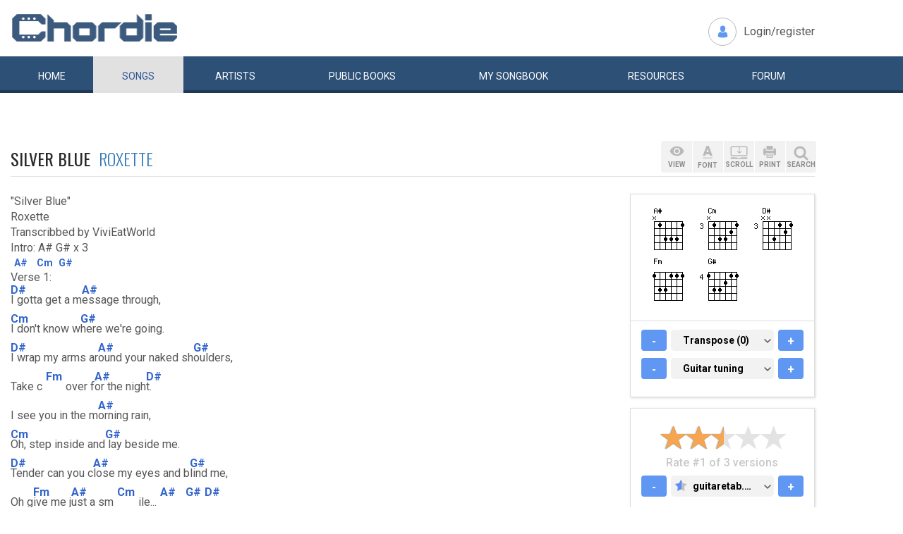

--- FILE ---
content_type: text/html; charset=UTF-8
request_url: https://www.chordie.com/chord.pere/www.guitaretab.com/r/roxette/83123.html
body_size: 11631
content:
<!DOCTYPE html>
<html lang="en">
  <head>
	<title>Silver Blue Roxette Chords and Lyrics for Guitar</title>
    <meta charset="utf-8">
    <meta http-equiv="X-UA-Compatible" content="IE=edge">
    <meta name="msvalidate.01" content="C7841A34694C799C40DE1047B032EFDF" />
    <meta name="viewport" content="width=device-width, initial-scale=1">
    <meta name="keywords" content="Silver,Blue,Roxette, Guitar Chords, Guitar Tabs, Song Lyrics, Tab, Tabluature, Guitar, Tabulature, Tablauture, Tabs, Chord, Chords, Guitar, Song, Songs, Songbook, Lyric, Lyrics, Transpose, Chord Grids, Chord Diagram, Diagram, Free, Free Music, Music, Rock, Pop, Jazz, Dylan, Coldplay, Guitarist"/>
    <meta name="description" content="Silver Blue Roxette Chords and Lyrics for Guitar" />
    <meta name="author" content="www.chordie.com">
    <link rel="shortcut icon" href="/images/chordielogo.ico" type="image/x-icon">
	<link rel="icon" href="/images/chordielogo.ico" type="image/x-icon">
	<script type="text/javascript" src="//d3br342n551921.cloudfront.net/script.js"></script>
	<!-- CSS -->
	<!--<link href="/css/fonts.css" rel="stylesheet">-->
	<!--<link href="https://esolz.co.in/lab5/html/guitar/css/custom.css" rel="stylesheet">-->
	<!--  <link href="/css/developer.css" rel="stylesheet">-->
	<link href='https://fonts.googleapis.com/css?family=Roboto:400,300,100,500,700,900' rel='stylesheet' type='text/css'>
	<link href='https://fonts.googleapis.com/css?family=Oswald:400,300,700' rel='stylesheet' type='text/css'>
  <link href='https://fonts.googleapis.com/css?family=Montserrat:400,700' rel='stylesheet' type='text/css'> 
  
  <link href="/css/bootstrap.css" rel="stylesheet">
  <link href="/css/bootstrap-select.min.css" rel="stylesheet">
  <link href="/css/dd.css" rel="stylesheet">

  
   <!--<link href="/css/custom_060316c.css" rel="stylesheet">-->
	<link href="/css/custom_280818.css" rel="stylesheet">
		<!-- Quantcast Choice. Consent Manager Tag -->
<script type="text/javascript" async=true>
    var elem = document.createElement('script');
    elem.src = 'https://quantcast.mgr.consensu.org/cmp.js';
    elem.async = true;
    elem.type = "text/javascript";
    var scpt = document.getElementsByTagName('script')[0];
    scpt.parentNode.insertBefore(elem, scpt);
    (function() {
    var gdprAppliesGlobally = false;
    function addFrame() {
        if (!window.frames['__cmpLocator']) {
        if (document.body) {
            var body = document.body,
                iframe = document.createElement('iframe');
            iframe.style = 'display:none';
            iframe.name = '__cmpLocator';
            body.appendChild(iframe);
        } else {
            // In the case where this stub is located in the head,
            // this allows us to inject the iframe more quickly than
            // relying on DOMContentLoaded or other events.
            setTimeout(addFrame, 5);
        }
        }
    }
    addFrame();
    function cmpMsgHandler(event) {
        var msgIsString = typeof event.data === "string";
        var json;
        if(msgIsString) {
        json = event.data.indexOf("__cmpCall") != -1 ? JSON.parse(event.data) : {};
        } else {
        json = event.data;
        }
        if (json.__cmpCall) {
        var i = json.__cmpCall;
        window.__cmp(i.command, i.parameter, function(retValue, success) {
            var returnMsg = {"__cmpReturn": {
            "returnValue": retValue,
            "success": success,
            "callId": i.callId
            }};
            event.source.postMessage(msgIsString ?
            JSON.stringify(returnMsg) : returnMsg, '*');
        });
        }
    }
    window.__cmp = function (c) {
        var b = arguments;
        if (!b.length) {
        return __cmp.a;
        }
        else if (b[0] === 'ping') {
        b[2]({"gdprAppliesGlobally": gdprAppliesGlobally,
            "cmpLoaded": false}, true);
        } else if (c == '__cmp')
        return false;
        else {
        if (typeof __cmp.a === 'undefined') {
            __cmp.a = [];
        }
        __cmp.a.push([].slice.apply(b));
        }
    }
    window.__cmp.gdprAppliesGlobally = gdprAppliesGlobally;
    window.__cmp.msgHandler = cmpMsgHandler;
    if (window.addEventListener) {
        window.addEventListener('message', cmpMsgHandler, false);
    }
    else {
        window.attachEvent('onmessage', cmpMsgHandler);
    }
    })();
    window.__cmp('init', {
        Language: 'en',
        'Initial Screen Title Text': 'Can we use your data to tailor ads for you?',
        'Initial Screen Reject Button Text': 'I do not accept',
        'Initial Screen Accept Button Text': 'I accept',
        'Initial Screen Purpose Link Text': 'Additional Vendor Policies',
        'Purpose Screen Body Text': 'You can set your consent preferences and determine how you want your data to be used based on the purposes below. You may set your preferences for us independently from those of third-party partners. Each purpose has a description so that you know how we and partners use your data.',
        'Vendor Screen Body Text': 'You can set consent preferences for each individual third-party company below. Expand each company list item to see what purposes they use data for to help make your choices. In some cases, companies may disclose that they use your data without asking for your consent, based on their legitimate interests. You can click on their privacy policies for more information and to opt out.',
        'Vendor Screen Accept All Button Text': 'Accept all',
        'Vendor Screen Reject All Button Text': 'Reject all',
        'Initial Screen Body Text': 'We and our partners use technology such as cookies on our site to personalise content and ads and analyse our traffic. Click <b>I ACCEPT</b> below to consent to the use of this technology across the web. You can change your mind and change your consent choices at anytime by returning to this site\'s <a class="qc-cmp-alt-action" href="https://greatergood.com/privacy" target="_blank">privacy policy</a>. If you choose <b>I DO NOT ACCEPT</b> we will continue to use cookies for features of this site and non-personalized ads. You can find out more about how google uses cookies here <a href="https://policies.google.com/technologies/partner-sites" target="_blank" class="qc-cmp-alt-action">Google Cookie Policy</a>. You can find a list of additional advertising partners and how they use your data here <a class="qc-cmp-alt-action" onclick="window.__cmpui(\'updateConsentUi\',2)">Additional Vendor Policies</a>.',
		'Initial Screen Body Text Option': 1,
		'Publisher Name': 'Chordie AS',
		'Publisher Logo': 'https://www.chordie.com/images/chords.png',
		'UI Layout': 'banner',
		'Non-Consent Display Frequency': 14,
    });
</script>
<!-- End Quantcast Choice. Consent Manager Tag -->
    <style>
        .qc-cmp-button {
          background-color: #2C5077 !important;
          border-color: #2C5077 !important;
        }
        .qc-cmp-button:hover {
          background-color: transparent !important;
          border-color: #2C5077 !important;
        }
        .qc-cmp-alt-action,
        .qc-cmp-link {
          color: #2C5077 !important;
        }
        .qc-cmp-button {
          color: #5C90E7 !important;
        }
        .qc-cmp-button.qc-cmp-secondary-button {
          color: #2C5077 !important;
        }
        .qc-cmp-button.qc-cmp-button.qc-cmp-secondary-button:hover {
          color:#ffffff !important;
        }
        .qc-cmp-button.qc-cmp-secondary-button {
          border-color: #2C5077 !important;
          background-color: transparent !important;
        }
        .qc-cmp-button.qc-cmp-secondary-button:hover {
          background-color: #2C5077 !important;
        }
        .qc-cmp-ui,
        .qc-cmp-ui .qc-cmp-main-messaging,
        .qc-cmp-ui .qc-cmp-messaging,
        .qc-cmp-ui .qc-cmp-beta-messaging,
        .qc-cmp-ui .qc-cmp-title,
        .qc-cmp-ui .qc-cmp-sub-title,
        .qc-cmp-ui .qc-cmp-purpose-info,
        .qc-cmp-ui .qc-cmp-table,
        .qc-cmp-ui .qc-cmp-table-header,
        .qc-cmp-ui .qc-cmp-vendor-list,
        .qc-cmp-ui .qc-cmp-vendor-list-title {
            color: #2C5077 !important;
        }
        .qc-cmp-ui a,
        .qc-cmp-ui .qc-cmp-alt-action {
          color: #2C5077 !important;
        }
        .qc-cmp-ui {
            background-color: #FFFFFF !important;
        }
        .qc-cmp-publisher-purposes-table .qc-cmp-table-header {
          background-color: #fafafa !important;
        }
        .qc-cmp-publisher-purposes-table .qc-cmp-table-row {
          background-color: #ffffff !important;
        }
        .qc-cmp-small-toggle.qc-cmp-toggle-on,
        .qc-cmp-toggle.qc-cmp-toggle-on {
            background-color: #2C5077 !important;
            border-color: #2C5077 !important;
        }
    </style>	
	
	<!-- Bootstrap core JavaScript-->
    <script src="/js/jquery-1.9.1.min.js"></script>
	<script src="/js/bootstrap.min.js"></script>
	<script src="/js/bootstrap-select.js"></script>
	<script src="/js/jquery.dd.min.js"></script>
    <script src="/js/Placeholders.min.js"></script>
    <script src="/js/jquery.autocomplete.js"></script>
    <script src="/js/jscolor.min.js"></script>
	<script src="/js/star-rating.js"></script>
    
    <!-- custum js: all js function initialized on this file --> 
   		<!--<script src="/js/custom_060316.js"></script>-->
		<script src="/js/custom_230416.js"></script>
	    
      
  <!-- Header Tag Code --> <script data-cfasync='false' type='text/javascript'>/*<![CDATA[*/(function (a, c, s, u){'Insticator'in a || (a.Insticator={ad:{loadAd: function (b){Insticator.ad.q.push(b)}, q: []}, helper:{}, embed:{}, version: "3.0", q: [], load: function (t, o){Insticator.q.push({t: t, o: o})}}); var b=c.createElement(s); b.src=u; b.async=!0; var d=c.getElementsByTagName(s)[0]; d.parentNode.insertBefore(b, d)})(window, document, 'script', '//d2na2p72vtqyok.cloudfront.net/client-embed/f64a7da9-b234-41be-9fd4-3d98ec6e7f5b.js');/*]]>*/</script> <!-- End Header Tag Code -->

    
    <!--<script src="/js/star-rating.js"></script>    -->

    <!-- HTML5 shim and Respond.js IE8 support of HTML5 elements and media queries -->
    <!--[if lt IE 9]>
      <script src="https://oss.maxcdn.com/libs/html5shiv/3.7.0/html5shiv.js"></script>
      <script src="https://oss.maxcdn.com/libs/respond.js/1.4.2/respond.min.js"></script>
    <![endif]-->
    
    <!-- which version of internet explorer support this site -->
    <script> var ISOLDIE = false; </script>
	<!--[if lt IE 9]>
	     <script> var ISOLDIE = true; </script>
	<![endif]-->
	<script>
	     if(ISOLDIE) {
	          alert("Your browser currently does not support this feature. Please upgrade.");
	          window.location = 'https://www.microsoft.com/en-us/download/internet-explorer-9-details.aspx';
	     }	
	</script>
<script language="javascript">
        $(document).ready(function(e) {
        try {
        $("body select").msDropDown();
        } catch(e) {
        alert(e.message);
        }
        });
</script>

<script type='text/javascript'>
  var googletag = googletag || {};
  googletag.cmd = googletag.cmd || [];
  (function() {
    var gads = document.createElement('script');
    gads.async = true;
    gads.type = 'text/javascript';
    var useSSL = 'https:' == document.location.protocol;
    gads.src = (useSSL ? 'https:' : 'http:') +
      '//www.googletagservices.com/tag/js/gpt.js';
    var node = document.getElementsByTagName('script')[0];
    node.parentNode.insertBefore(gads, node);
  })();
</script>

<script type='text/javascript'>
var gptAdSlots = [];
googletag.cmd.push(function() {

//Left Largekyscraper - Visible >=1537
var mapping1 = googletag.sizeMapping().
  addSize([0, 0], []).
  addSize([1537, 0], [160, 600]).
  build();

//Right LargeSkyscraper - Visible >=1280
var mapping2 = googletag.sizeMapping().
  addSize([0, 0], []).
  addSize([1280, 0], [160,600]).
  build();


//LargeLeaderboard_Pri1 - Visible >=970
var mapping3 = googletag.sizeMapping().
  addSize([0, 0], []).
  addSize([970, 0], [[728,90],[970, 90]]).
  build();

//LargeLeaderboard_Pri2 - Visible between 970-1536
var mapping4 = googletag.sizeMapping().
  addSize([0, 0], []).
  addSize([970, 0], [[728,90],[970, 90]]).
  addSize([1536, 0], []).
  build();

//LargeLeaderboard_Pri3 - Visible between 970-1279
var mapping5 = googletag.sizeMapping().
  addSize([0, 0], []).
  addSize([970, 0], [[728,90],[970, 90]]).
  addSize([1279, 0], []).
  build();


//SmallLeaderboard_Pri1, Pri2 and Pri3 - Visible between 728-969
var mapping6 = googletag.sizeMapping().
  addSize([0, 0], []).
  addSize([728, 0], [728, 90]).
  addSize([970, 0], []).
  build();

//Mobile ads Pri1,Pri2 and Pri3 - Visible <=727
var mapping7 = googletag.sizeMapping().
  addSize([0, 0], [[320,250],[300,250],[320,100]]).
  addSize([728, 0], []).
  build();


//Defining ad spots
gptAdSlots[1] = googletag.defineSlot('/36090041/LargeSkyscraper_160x900', [[160, 600], [120, 600]], 'ad1').defineSizeMapping(mapping1).setCollapseEmptyDiv(true).addService(googletag.pubads());
gptAdSlots[2] = googletag.defineSlot('/36090041/LargeSkyscraper_160x900', [[160, 600], [120, 600]], 'ad2').defineSizeMapping(mapping2).setCollapseEmptyDiv(true).addService(googletag.pubads());
gptAdSlots[3] = googletag.defineSlot('/36090041/LargeLeaderboad_970x90', [970, 90], 'ad3').defineSizeMapping(mapping3).setCollapseEmptyDiv(true).addService(googletag.pubads());
gptAdSlots[4] = googletag.defineSlot('/36090041/LargeLeaderboad_970x90', [970, 90], 'ad4').defineSizeMapping(mapping4).setCollapseEmptyDiv(true).addService(googletag.pubads());

gptAdSlots[6] = googletag.defineSlot('/36090041/SmallLeaderboard_728x90', [728, 90], 'ad6').defineSizeMapping(mapping6).setCollapseEmptyDiv(true).addService(googletag.pubads());
gptAdSlots[7] = googletag.defineSlot('/36090041/SmallLeaderboard_728x90', [728, 90], 'ad7').defineSizeMapping(mapping6).setCollapseEmptyDiv(true).addService(googletag.pubads());

gptAdSlots[9] = googletag.defineSlot('/36090041/Mobile_320x50', [320, 250], 'ad9').defineSizeMapping(mapping7).setCollapseEmptyDiv(true).addService(googletag.pubads());
gptAdSlots[10] = googletag.defineSlot('/36090041/Mobile_320x50', [320, 250], 'ad10').defineSizeMapping(mapping7).setCollapseEmptyDiv(true).addService(googletag.pubads());



googletag.pubads().enableSingleRequest();
//googletag.pubads().enableVideoAds();
googletag.enableServices();
});

</script>
<script>
  (function(i,s,o,g,r,a,m){i['GoogleAnalyticsObject']=r;i[r]=i[r]||function(){
  (i[r].q=i[r].q||[]).push(arguments)},i[r].l=1*new Date();a=s.createElement(o),
  m=s.getElementsByTagName(o)[0];a.async=1;a.src=g;m.parentNode.insertBefore(a,m)
  })(window,document,'script','//www.google-analytics.com/analytics.js','ga');

  ga('create', 'UA-78566-1', 'auto');
  ga('send', 'pageview');

</script>


    
  </head>
  <body>
 

 
<!--      left skyscraper google ads on all screen sizes over 1536px -->

<div class="skyscrapers left ">
		<!-- /36090041/LargeSkyscraper_160x900 -->
		<div class="dfp" id='ad1'>
		<script type='text/javascript'>
		googletag.cmd.push(function() { googletag.display('ad1'); });
		</script>
		</div>
</div> 
<!--      right skyscraper google ads on all screen sizes over 1440px -->
<div class="skyscrapers right " style="width: 160px;height:600px;position: absolute;">
		<!-- /36090041/LargeSkyscraper_160x900 ....it is really 160x600-->
		<div class="dfp" id="ad2">
		<script type='text/javascript'>
		googletag.cmd.push(function() { googletag.display('ad2'); });
		</script>
		</div>

</div>
	<!-- header -->
    <header class="header">
		<div class="container">
							<a class="navbar-brand" href="https://www.chordie.com"><img id="logoimg" height="40" width="238" src="/images/chords.png" alt="Guitar Tabs, Chords and Lyrics" /></a>
			  
			
						<div class="header-right">
				<ul class="header-link">
					<li class="login">
					<a href="/forum/login.php">Login/register</a>					</li>
				</ul>
			</div>
					</div> 
		<!-- /.container -->
		<!-- navbar -->
		<div class="navbar navbar-inverse" role="navigation">
	      <div class="container">
	          <ul class="nav navbar-nav">
	            <li ><a href="/index.php"><span></span>Home</a></li>
	            <li class="active"><a href="/browsesong.php"><span></span>Songs</a></li>
	            <li ><a href="/browseartist.php"><span></span>Artists</a></li>
	            <li ><a href="/publicbooks.php">Public <span>books</span></a></li>
	            <li ><a href="/songbook.php">My <span>song</span>book</a></li>
	            <li ><a href="/resources.php">Resources</a></li>
	            <li ><a href="/forum/index.php">Forum</a></li>
	          </ul>
	      </div>
	   </div> <!-- /.navbar -->

<div style="display: none;border: 5px solid red;margin-top: 10px;margin-left: 20%; margin-right: 20%;padding: 5px;text-align: center;"><b>Update 25:10. 13:00. Site is back up running again. Songbooks are recovered. Woring on getting search back up..</b></div>


<div id="searchbar" class="container displaynone">
			<div class="searchWrap">
			
        <form method="get" id="f" action="/result.php">
        		<input type="text" name="q" id="autocomplete" autocomplete="off" class="form-control" placeholder="free text search for guitar chords and lyrics....."  value="" />
						<button type="submit" class="btn btn-search">Search</button>
	       </form>
			</div>
		</div>	</header>
<script>
  window.fbAsyncInit = function() {
    FB.init({
      appId      : '1677727675850281',
      xfbml      : true,
      version    : 'v2.5'
    });
  };

  (function(d, s, id){
     var js, fjs = d.getElementsByTagName(s)[0];
     if (d.getElementById(id)) {return;}
     js = d.createElement(s); js.id = id;
     js.src = "//connect.facebook.net/en_US/sdk.js";
     fjs.parentNode.insertBefore(js, fjs);
   }(document, 'script', 'facebook-jssdk'));
</script>


	<section class="content">
		<div class="container">			
 
	<!-- Horisontal Pri 2 - Place high - It will only show when left is hidden - ie screen size smaller than 1535px-->
	<div class="leaderboard pri2">
			<div class="morethanthousand">
					<!-- /36090041/LargeLeaderboad_970x90 -->
					<div class="dfp" id='ad4'>
					<script type='text/javascript'>
					googletag.cmd.push(function() { googletag.display('ad4'); });
					</script>
					</div>
			</div>
			<div class="lessthanthousand">
					<!-- /36090041/SmallLeaderboard_728x90 -->
					<div class="dfp" id='ad7' style='height:90px; width:728px;'>
					<script type='text/javascript'>
					googletag.cmd.push(function() { googletag.display('ad7'); });
					</script>
					</div>
			</div>
			<div class="onlymobile">
		
					<!-- /36090041/Mobile_320x250 -->
					<div id='ad10' style="width:320px;min-height: 10px;">
					<script type='text/javascript'>
					googletag.cmd.push(function() { googletag.display('ad10'); });
					</script>
					</div>
								</div>
	</div><br /><br />

		
<h1 class="titleLeft">Silver Blue&nbsp;&nbsp;<a href="/song.php/songartist/Roxette/index.html"><span>Roxette</span></a></h1>

<div class="row chordContent adjust_grid">

<div class="col-sm-8 col-md-9">
<div id="song" class="songChord"><div id="firstcol">

<div class="textline"> </div>


<div class="textline"> &#34;Silver Blue&#34;</div>


<div class="textline"> Roxette</div>


<div class="textline"> </div>


<div class="textline"> Transcribbed by ViviEatWorld</div>


<div class="textline"> </div>


<div class="textline"> Intro: A# G# x 3</div>


<div class="chordonly"> <span class="bracket">[</span><span class="ilow"><span class="alow A#">A#</span></span><span class="bracket">]</span> <span class="bracket">[</span><span class="ilow"><span class="alow Cm">Cm</span></span><span class="bracket">]</span> <span class="bracket">[</span><span class="relc"><span class="alow G#">G#</span></span><span class="bracket">]</span> &nbsp;</div>


<div class="textline"> </div>


<div class="textline"> Verse 1:</div>


<div class="chordline"> <span class="bracket">[</span><span class="relc"><span class="absc D#">D#</span></span><span class="bracket">]</span> I gotta get a m<span class="bracket">[</span><span class="relc"><span class="absc A#">A#</span></span><span class="bracket">]</span>essage through,</div>


<div class="chordline"> <span class="bracket">[</span><span class="relc"><span class="absc Cm">Cm</span></span><span class="bracket">]</span> I don't know w<span class="bracket">[</span><span class="relc"><span class="absc G#">G#</span></span><span class="bracket">]</span>here we're going.</div>


<div class="chordline"> <span class="bracket">[</span><span class="relc"><span class="absc D#">D#</span></span><span class="bracket">]</span> I wrap my arms ar<span class="bracket">[</span><span class="relc"><span class="absc A#">A#</span></span><span class="bracket">]</span>ound your naked sh<span class="bracket">[</span><span class="relc"><span class="absc G#">G#</span></span><span class="bracket">]</span>oulders,</div>


<div class="chordline"> Take c<span class="bracket">[</span><span class="inlc"><span class="absc Fm">Fm</span></span><span class="bracket">]</span>over f<span class="bracket">[</span><span class="relc"><span class="absc A#">A#</span></span><span class="bracket">]</span>or the nigh<span class="bracket">[</span><span class="relc"><span class="absc D#">D#</span></span><span class="bracket">]</span>t.</div>


<div class="chordline"> I see you in the m<span class="bracket">[</span><span class="relc"><span class="absc A#">A#</span></span><span class="bracket">]</span>orning rain,</div>


<div class="chordline"> <span class="bracket">[</span><span class="relc"><span class="absc Cm">Cm</span></span><span class="bracket">]</span> Oh, step inside and<span class="bracket">[</span><span class="relc"><span class="absc G#">G#</span></span><span class="bracket">]</span> lay beside me.</div>


<div class="chordline"> <span class="bracket">[</span><span class="relc"><span class="absc D#">D#</span></span><span class="bracket">]</span> Tender can you c<span class="bracket">[</span><span class="relc"><span class="absc A#">A#</span></span><span class="bracket">]</span>lose my eyes and b<span class="bracket">[</span><span class="relc"><span class="absc G#">G#</span></span><span class="bracket">]</span>lind me,</div>


<div class="chordline"> Oh g<span class="bracket">[</span><span class="relc"><span class="absc Fm">Fm</span></span><span class="bracket">]</span>ive me j<span class="bracket">[</span><span class="relc"><span class="absc A#">A#</span></span><span class="bracket">]</span>ust a sm<span class="bracket">[</span><span class="inlc"><span class="absc Cm">Cm</span></span><span class="bracket">]</span>ile...<span class="bracket">[</span><span class="inlc"><span class="absc A#">A#</span></span><span class="bracket">]</span> <span class="bracket">[</span><span class="inlc"><span class="absc G#">G#</span></span><span class="bracket">]</span> <span class="bracket">[</span><span class="relc"><span class="absc D#">D#</span></span><span class="bracket">]</span></div>


<div class="textline"> </div>


<div class="textline"> Chorus:</div>


<div class="chordline"> Before I f<span class="bracket">[</span><span class="relc"><span class="absc G#">G#</span></span><span class="bracket">]</span>ade to silver,</div>


<div class="chordline"> S<span class="bracket">[</span><span class="relc"><span class="absc D#">D#</span></span><span class="bracket">]</span>ilver Blu<span class="bracket">[</span><span class="relc"><span class="absc A#">A#</span></span><span class="bracket">]</span>e for yo<span class="bracket">[</span><span class="inlc"><span class="absc Cm">Cm</span></span><span class="bracket">]</span>u.<span class="bracket">[</span><span class="inlc"><span class="absc A#">A#</span></span><span class="bracket">]</span> <span class="bracket">[</span><span class="inlc"><span class="absc G#">G#</span></span><span class="bracket">]</span> <span class="bracket">[</span><span class="relc"><span class="absc D#">D#</span></span><span class="bracket">]</span></div>


<div class="chordline"> Before I f<span class="bracket">[</span><span class="relc"><span class="absc G#">G#</span></span><span class="bracket">]</span>ade to silver,</div>


<div class="chordline"> S<span class="bracket">[</span><span class="relc"><span class="absc D#">D#</span></span><span class="bracket">]</span>ilver Blu<span class="bracket">[</span><span class="relc"><span class="absc A#">A#</span></span><span class="bracket">]</span>e for yo<span class="bracket">[</span><span class="inlc"><span class="absc Cm">Cm</span></span><span class="bracket">]</span>u.<span class="bracket">[</span><span class="inlc"><span class="absc A#">A#</span></span><span class="bracket">]</span> <span class="bracket">[</span><span class="inlc"><span class="absc G#">G#</span></span><span class="bracket">]</span> <span class="bracket">[</span><span class="inlc"><span class="absc D#">D#</span></span><span class="bracket">]</span> <span class="bracket">[</span><span class="relc"><span class="absc G#">G#</span></span><span class="bracket">]</span></div>


<div class="textline"> </div>


<div class="chordonly"> <span class="bracket">[</span><span class="relc"><span class="alow D#">D#</span></span><span class="bracket">]</span> &nbsp;</div>


<div class="textline"> Verse 2:</div>


<div class="chordline"> <span class="bracket">[</span><span class="relc"><span class="absc D#">D#</span></span><span class="bracket">]</span> I've turned into The B<span class="bracket">[</span><span class="relc"><span class="absc A#">A#</span></span><span class="bracket">]</span>roken One</div>


<div class="chordline"> <span class="bracket">[</span><span class="relc"><span class="absc Cm">Cm</span></span><span class="bracket">]</span> Who lost the <span class="bracket">[</span><span class="relc"><span class="absc G#">G#</span></span><span class="bracket">]</span>inspiration.</div>


<div class="chordline"> <span class="bracket">[</span><span class="relc"><span class="absc D#">D#</span></span><span class="bracket">]</span> I want to give you a<span class="bracket">[</span><span class="relc"><span class="absc A#">A#</span></span><span class="bracket">]</span>ll my love like w<span class="bracket">[</span><span class="relc"><span class="absc G#">G#</span></span><span class="bracket">]</span>ater</div>


<div class="chordline"> <span class="bracket">[</span><span class="relc"><span class="absc Fm">Fm</span></span><span class="bracket">]</span>To a blood<span class="bracket">[</span><span class="relc"><span class="absc A#">A#</span></span><span class="bracket">]</span> red rose.<span class="bracket">[</span><span class="relc"><span class="absc D#">D#</span></span><span class="bracket">]</span></div>


<div class="chordline"> The Passion - I can't<span class="bracket">[</span><span class="relc"><span class="absc A#">A#</span></span><span class="bracket">]</span> deal with her.</div>


<div class="chordline"> <span class="bracket">[</span><span class="relc"><span class="absc Cm">Cm</span></span><span class="bracket">]</span> The Pain - well, I can <span class="bracket">[</span><span class="relc"><span class="absc G#">G#</span></span><span class="bracket">]</span>do without him.</div>


<div class="chordline"> <span class="bracket">[</span><span class="relc"><span class="absc D#">D#</span></span><span class="bracket">]</span> And this is like the m<span class="bracket">[</span><span class="relc"><span class="absc A#">A#</span></span><span class="bracket">]</span>ilky way, an o<span class="bracket">[</span><span class="relc"><span class="absc G#">G#</span></span><span class="bracket">]</span>cean</div>


<div class="chordline"> That o<span class="bracket">[</span><span class="inlc"><span class="absc Fm">Fm</span></span><span class="bracket">]</span>nly gr<span class="bracket">[</span><span class="relc"><span class="absc A#">A#</span></span><span class="bracket">]</span>ows and gr<span class="bracket">[</span><span class="inlc"><span class="absc Cm">Cm</span></span><span class="bracket">]</span>ows.<span class="bracket">[</span><span class="inlc"><span class="absc A#">A#</span></span><span class="bracket">]</span> <span class="bracket">[</span><span class="inlc"><span class="absc G#">G#</span></span><span class="bracket">]</span> <span class="bracket">[</span><span class="relc"><span class="absc D#">D#</span></span><span class="bracket">]</span></div>


<div class="textline"> </div>


<div class="textline"> Chorus:</div>


<div class="chordline"> And babe I f<span class="bracket">[</span><span class="relc"><span class="absc G#">G#</span></span><span class="bracket">]</span>ade to silver,</div>


<div class="chordline"> S<span class="bracket">[</span><span class="relc"><span class="absc D#">D#</span></span><span class="bracket">]</span>ilver Blu<span class="bracket">[</span><span class="relc"><span class="absc A#">A#</span></span><span class="bracket">]</span>e for yo<span class="bracket">[</span><span class="inlc"><span class="absc Cm">Cm</span></span><span class="bracket">]</span>u.<span class="bracket">[</span><span class="inlc"><span class="absc A#">A#</span></span><span class="bracket">]</span> <span class="bracket">[</span><span class="inlc"><span class="absc G#">G#</span></span><span class="bracket">]</span> <span class="bracket">[</span><span class="relc"><span class="absc D#">D#</span></span><span class="bracket">]</span></div>


<div class="chordline"> I turn and f<span class="bracket">[</span><span class="relc"><span class="absc G#">G#</span></span><span class="bracket">]</span>ade to silver,</div>


<div class="chordline"> S<span class="bracket">[</span><span class="relc"><span class="absc D#">D#</span></span><span class="bracket">]</span>ilver Blu<span class="bracket">[</span><span class="relc"><span class="absc A#">A#</span></span><span class="bracket">]</span>e for yo<span class="bracket">[</span><span class="inlc"><span class="absc Cm">Cm</span></span><span class="bracket">]</span>u.<span class="bracket">[</span><span class="inlc"><span class="absc A#">A#</span></span><span class="bracket">]</span> <span class="bracket">[</span><span class="inlc"><span class="absc G#">G#</span></span><span class="bracket">]</span> <span class="bracket">[</span><span class="relc"><span class="absc D#">D#</span></span><span class="bracket">]</span></div>


<div class="chordline"> And babe I f<span class="bracket">[</span><span class="relc"><span class="absc G#">G#</span></span><span class="bracket">]</span>ade to silver,</div>


<div class="chordline"> S<span class="bracket">[</span><span class="relc"><span class="absc D#">D#</span></span><span class="bracket">]</span>ilver Blu<span class="bracket">[</span><span class="relc"><span class="absc A#">A#</span></span><span class="bracket">]</span>e for yo<span class="bracket">[</span><span class="inlc"><span class="absc Cm">Cm</span></span><span class="bracket">]</span>u.<span class="bracket">[</span><span class="inlc"><span class="absc A#">A#</span></span><span class="bracket">]</span> <span class="bracket">[</span><span class="inlc"><span class="absc G#">G#</span></span><span class="bracket">]</span> <span class="bracket">[</span><span class="relc"><span class="absc D#">D#</span></span><span class="bracket">]</span></div>


<div class="chordline"> I turn and f<span class="bracket">[</span><span class="relc"><span class="absc G#">G#</span></span><span class="bracket">]</span>ade to silver,</div>


<div class="chordline"> S<span class="bracket">[</span><span class="relc"><span class="absc D#">D#</span></span><span class="bracket">]</span>ilver Blu<span class="bracket">[</span><span class="relc"><span class="absc A#">A#</span></span><span class="bracket">]</span>e...</div>


<div class="textline"> </div>


<div class="chordline"> <span class="bracket">[</span><span class="relc"><span class="absc G#">G#</span></span><span class="bracket">]</span> I wrap my arms around your n<span class="bracket">[</span><span class="relc"><span class="absc Cm">Cm</span></span><span class="bracket">]</span>aked shoulders..<span class="bracket">[</span><span class="relc"><span class="absc A#">A#</span></span><span class="bracket">]</span>.</div>


<div class="chordline"> Take cover for the night<span class="bracket">[</span><span class="inlc"><span class="absc G#">G#</span></span><span class="bracket">]</span>...<span class="bracket">[</span><span class="inlc"><span class="absc Cm">Cm</span></span><span class="bracket">]</span> <span class="bracket">[</span><span class="relc"><span class="absc A#">A#</span></span><span class="bracket">]</span></div>


<div class="textline"> </div>


<div class="chordonly"> <span class="bracket">[</span><span class="ilow"><span class="alow Cm">Cm</span></span><span class="bracket">]</span> <span class="bracket">[</span><span class="ilow"><span class="alow A#">A#</span></span><span class="bracket">]</span> <span class="bracket">[</span><span class="ilow"><span class="alow G#">G#</span></span><span class="bracket">]</span> <span class="bracket">[</span><span class="relc"><span class="alow D#">D#</span></span><span class="bracket">]</span> &nbsp;</div>


<div class="textline"> </div>


<div class="textline"> Chorus:</div>


<div class="chordline"> And babe I f<span class="bracket">[</span><span class="relc"><span class="absc G#">G#</span></span><span class="bracket">]</span>ade to silver,</div>


<div class="chordline"> S<span class="bracket">[</span><span class="relc"><span class="absc D#">D#</span></span><span class="bracket">]</span>ilver Blu<span class="bracket">[</span><span class="relc"><span class="absc A#">A#</span></span><span class="bracket">]</span>e for yo<span class="bracket">[</span><span class="inlc"><span class="absc Cm">Cm</span></span><span class="bracket">]</span>u.<span class="bracket">[</span><span class="inlc"><span class="absc A#">A#</span></span><span class="bracket">]</span> <span class="bracket">[</span><span class="inlc"><span class="absc G#">G#</span></span><span class="bracket">]</span> <span class="bracket">[</span><span class="relc"><span class="absc D#">D#</span></span><span class="bracket">]</span></div>


<div class="chordline"> I turn and f<span class="bracket">[</span><span class="relc"><span class="absc G#">G#</span></span><span class="bracket">]</span>ade to silver,</div>


<div class="chordline"> S<span class="bracket">[</span><span class="relc"><span class="absc D#">D#</span></span><span class="bracket">]</span>ilver Blu<span class="bracket">[</span><span class="relc"><span class="absc A#">A#</span></span><span class="bracket">]</span>e for yo<span class="bracket">[</span><span class="inlc"><span class="absc Cm">Cm</span></span><span class="bracket">]</span>u.<span class="bracket">[</span><span class="inlc"><span class="absc A#">A#</span></span><span class="bracket">]</span> <span class="bracket">[</span><span class="inlc"><span class="absc G#">G#</span></span><span class="bracket">]</span> <span class="bracket">[</span><span class="relc"><span class="absc D#">D#</span></span><span class="bracket">]</span></div>


<div class="chordline"> And babe I f<span class="bracket">[</span><span class="relc"><span class="absc G#">G#</span></span><span class="bracket">]</span>ade to silver,</div>


<div class="chordline"> S<span class="bracket">[</span><span class="relc"><span class="absc D#">D#</span></span><span class="bracket">]</span>ilver Blu<span class="bracket">[</span><span class="relc"><span class="absc A#">A#</span></span><span class="bracket">]</span>e for yo<span class="bracket">[</span><span class="inlc"><span class="absc Cm">Cm</span></span><span class="bracket">]</span>u.<span class="bracket">[</span><span class="inlc"><span class="absc A#">A#</span></span><span class="bracket">]</span> <span class="bracket">[</span><span class="inlc"><span class="absc G#">G#</span></span><span class="bracket">]</span> <span class="bracket">[</span><span class="relc"><span class="absc D#">D#</span></span><span class="bracket">]</span></div>


<div class="chordline"> I turn and f<span class="bracket">[</span><span class="relc"><span class="absc G#">G#</span></span><span class="bracket">]</span>ade to silver,</div>


<div class="chordline"> S<span class="bracket">[</span><span class="relc"><span class="absc D#">D#</span></span><span class="bracket">]</span>ilver Blu<span class="bracket">[</span><span class="relc"><span class="absc A#">A#</span></span><span class="bracket">]</span>e...</div>


<div class="textline"> </div>


<div class="textline"> Any questions to: vivieatworld@hotmail.com</div>


<div class="textline"> ViviEatWorld</div>

<br />
</div>

<pre id="placeholderChordpro" style="display: none;"></pre><div id="importantBox" class="importantBox">
<p><span>Important</span>: The song above is NOT stored on the Chordie server. The <a href="http://www.guitaretab.com/r/roxette/83123.html">original song</a> is hosted at <a href="http://http://www.guitaretab.com">www.guitaretab.com</a>. Chordie works as a search engine and provides on-the-fly formatting. Chordie does not index songs against artists&apos;/composers&apos; will. To remove this song please <a rel="nofollow" href="/removesong.php?url=http%3A%2F%2Fwww.guitaretab.com%2Fr%2Froxette%2F83123.html" class="link">click here.</a>  </p> </div></div>
</div><!-- right panel -->
<div id="stickyWrap" class="col-sm-4 col-md-3">
    
    
    
<div class="clearfix">
        <button class="rigtPanelToggle">
            <span></span>
            <span></span>
            <span></span>
        </button>
    </div>
    
<div class="rightStickyPanel">
    
<div class="btn-box">
    
<div class="btn-group gray-group chordBtnG">
    <button class="btn btn-view" data-placement="bottom" title="" data-original-title="View"><span>VIEW</span></button>
       <!--<button class="btn btn-tune" data-placement="bottom" title="" data-original-title="Tune"><span>TUNE</span></button>-->
        <button class="btn btn-font" data-placement="bottom" title="" data-original-title="Font"><span>FONT</span></button>
        <button class="btn btn-display" data-placement="bottom" title="" data-original-title="Auto Scroll"><span>SCROLL</span></button>
        <button class="btn btn-print" data-placement="bottom" title="" data-original-title="Print">
            <span>PRINT</span>
        </button>
        <button class="btn srch-icon" data-placement="bottom" title="" data-original-title="Link">
            <span>SEARCH</span>
        </button>
    </div>

                     <div id="viewDropDown" class="customDropdown">
                    <button class="remove">x</button>
                    
<div class="capsGroup">
                        <a href="#" class="label label-default active btn-normalview">Normal</a>
                        <a href="#" class="label label-default btn-lyricview">Lyrics</a>
                        <a href="#" class="label label-default btn-chordview">Chords</a>
                        <a href="#" class="label label-default btn-tabview">Tabs</a>
                                                                <a href="#" class="label label-default btn-chordproview">ChordPro</a>
                    </div>
                </div>
                <div id="fontDropDown" class="customDropdown">
                    <button class="remove">x</button>
                    
<div class="capsGroup">
                        <a href="#" class="label label-default btn-small">Small</a>
                        <a href="#" class="label label-default btn-medium active">Medium</a>
                        <a href="#" class="label label-default btn-large">Large</a>
                    </div>
                </div>
                <div id="displayDropDown" class="customDropdown">
                    <button class="remove">x</button>
                    
<div class="capsGroup">
                        <a href="#" id="pause" class="label label-default btn-pausescroll active" style="display: none;">Pause</a>
                        <a href="#" id="start" class="label label-default btn-startscroll active">Start</a>
                        
                        <a href="#" class="label label-normal btn-speed1">1</a>
                        <a href="#" class="label label-normal btn-speed2">2</a>
                        <a href="#" class="label label-normal btn-speed3">3</a>
                        <a href="#" class="label label-normal btn-speed4 active">4</a>
                        <a href="#" class="label label-normal btn-speed5">5</a>
                        <a href="#" class="label label-normal btn-speed6">6</a>
                        <a href="#" class="label label-normal btn-speed7">7</a>
                        <input id="scrollspeed" type="text" value="500" style="display: none;"/>
                    </div>
                </div>
                <div id="printDropDown" class="customDropdown">
                    <button class="remove">x</button>
                    
<div class="capsGroup">
                        <table style="font-size: 90%;line-height: 2em;">
                                        
                        <tr><td>
                        Text color:</td><td><input style="width:130px;line-height:1.4em;padding-left: 5px;padding-right: 5px;border: 1px solid grey;" class="jscolor {position:'bottom',width:110, shadow:true,backgroundColor:'white', insetColor:'#000'}" value="000000"></td></tr>
                        <tr><td>
                        Chord color:</td><td><input style="width:130px;line-height: 1.4em;padding-left: 5px;padding-right: 5px;border: 1px solid grey;" class="jscolor {position:'bottom',width:110, shadow:true,backgroundColor:'white', insetColor:'#000'}" value="3366CC"></td></tr>
                        </td></tr>
                        <tr><td>
                        Chord grids:</td><td><button href="#" id="chartsYES" class="label label-default active">Images</button>&nbsp;<button href="#" id="chortsNO" class="label label-default">No Images</button>
                        </td></tr>
                        <tr><td>
                        Font size:</td><td><button href="#" id="XS" class="label label-default">XS</button>&nbsp;<button href="#" id="S" class="label label-default">S</button>&nbsp;<button href="#" id="M" class="label label-default active">M</button>&nbsp;<button href="#" id="L" class="label label-default">L</button>&nbsp;<button href="#" id="XL" class="label label-default">XL</button>
                        </td></tr>
                        <tr><td>
                        Page size:</td><td><button href="#" id="A4" class="label label-default active">A4</button>&nbsp;<button href="#" id="start" class="label label-default">Letter</button>
                        </td></tr>
                        </table>

                        <br />
                        <button href="#" id="saveprint" class="label label-default active">Save settings</button>
                        <button href="#" id="printprint" class="label label-default active">Print Preview</button>
                    </div>
                </div>

                            
                            
            </div>
                            
                      
                    
        
<div class="panelBox chordGrids">
                                        <div id="variations" style="display: none;"></div>
            <div id="chordimages" class="clearfix cordImages">
    <input id="defineinput" name="defineinput" type="hidden" value=""/><a href="/voicings.php?return=http://www.guitaretab.com/r/roxette/83123.html&amp;define=&amp;chord=Asharp&amp;tuning=EADGBE" onclick="getchords('Asharp','EADGBE','','1','/ramimages/i7/Asharpchord_N13331_1.png');return false;"><img title="click for variations" class="chord" id="chord1" height="64" width="64" alt="A#" src="/ramimages/i7/Asharpchord_N13331_1.png" /></a> 
<a href="/voicings.php?return=http://www.guitaretab.com/r/roxette/83123.html&amp;define=&amp;chord=Cm&amp;tuning=EADGBE" onclick="getchords('Cm','EADGBE','','2','/ramimages/i2/Cmchord_N13321_3.png');return false;"><img title="click for variations" class="chord" id="chord2" height="64" width="64" alt="Cm" src="/ramimages/i2/Cmchord_N13321_3.png" /></a> 
<a href="/voicings.php?return=http://www.guitaretab.com/r/roxette/83123.html&amp;define=&amp;chord=Dsharp&amp;tuning=EADGBE" onclick="getchords('Dsharp','EADGBE','','3','/ramimages/i7/Dsharpchord_NN3121_3.png');return false;"><img title="click for variations" class="chord" id="chord3" height="64" width="64" alt="D#" src="/ramimages/i7/Dsharpchord_NN3121_3.png" /></a> 
<a href="/voicings.php?return=http://www.guitaretab.com/r/roxette/83123.html&amp;define=&amp;chord=Fm&amp;tuning=EADGBE" onclick="getchords('Fm','EADGBE','','4','/ramimages/i1/Fmchord_133111_1.png');return false;"><img title="click for variations" class="chord" id="chord4" height="64" width="64" alt="Fm" src="/ramimages/i1/Fmchord_133111_1.png" /></a> 
<a href="/voicings.php?return=http://www.guitaretab.com/r/roxette/83123.html&amp;define=&amp;chord=Gsharp&amp;tuning=EADGBE" onclick="getchords('Gsharp','EADGBE','','5','/ramimages/i7/Gsharpchord_133211_4.png');return false;"><img title="click for variations" class="chord" id="chord5" height="64" width="64" alt="G#" src="/ramimages/i7/Gsharpchord_133211_4.png" /></a> 
</div><div id="imageexplanation" class="variation"><input id="1944-06-06" type="hidden" name="1944-06-06" value="always" />
<input id="url" type="hidden" name="url" value="http://www.guitaretab.com/r/roxette/83123.html" />
<input id="songbook" type="hidden" name="songbook" value="" />
<input id="tuning" type="hidden" name="tuning" value="EADGBE" />
<input id="transpose" type="hidden" name="transpose" value="0" />   

  <div class="panelBoxChild">
      <div class="plus-minus">
          <button class="btn btn-primary btn-minus-transpose">-</button>
          <select name="transpose" class="selectpicker transpose">	
            <option value="-5" >-5 semitones</option>
            <option value="-4" >-4 semitones</option>
            <option value="-3" >-3 semitones</option>
            <option value="-2" >-2 semitones</option>
            <option value="-1" >-1 semitone</option>
            <option value="0" selected="selected">Transpose (0)</option>
            <option value="1" >+1 semitone</option>
            <option value="2" >+2 semitones</option>
            <option value="3" >+3 semitones</option>
            <option value="4" >+4 semitones</option>
            <option value="5" >+5 semitones</option>
            <option value="6" >+6 semitones</option>                                    
          </select>	
          <button class="btn btn-primary btn-plus-transpose">+</button>
      </div>
</div>
<div class="panelBoxChild">

      <div class="plus-minus">
      <button class="btn btn-primary btn-minus-tuning">-</button>
          <select id="selecttuning" name="tuning" class="selectpicker tuning">
            <option value="EADGBE" selected="selected">Guitar tuning</option>
            <option value="EADGBEleft" >Guitar (left)</option>
            <option value="DGBD" >5-string Banjo</option>
            <option value="CGBD" >Plectrum Banjo</option>
            <option value="CGDA" >Tenor Banjo</option>
            <option value="DGBE" >Baritone Ukulele</option>
            <option value="GCEA" >Ukulele (C)</option>
            <option value="ADFsharpB" >Ukulele (D)</option>
            <option value="GDAE" >Mandolin</option>
          </select>
          <button class="btn btn-primary btn-plus-tuning">+</button>
      </div>
</div>
 </div></div>                              
  <div class="panelBox ratingBox">
  <div class="panelBoxChild">
                                  <div class="star_editing">
                                <!-- star rating -->
                                <form id="songrating"> 
                                          <input id="ratingtype" name="ratingtype" type="hidden" value="" />
                                          <input id="ratingvalue" name="ratingvalue" type="hidden" value="" />
                                          <input id="url" name="url" type="hidden" value="http://www.guitaretab.com/r/roxette/83123.html" />
                                          <input id="secret" name="secret" type="hidden" value="4cc88b9b91" />
                                      </form>
                                          <input id="starrating" value="2.5" type="number" class="rating" min=0 max=5 step=0.5 data-size="xs" >
                                          <h5>Rate #1 of 3 versions</h5>
                                  </div>
                                  <div class="plus-minus">
                    <button class="btn btn-primary btn-minus-url">-</button>

                              <div class="selectA_c">
                              <select name="webmenu" id="alternatives" class="selectpicker">

                                <option value="www.guitaretab.com/r/roxette/83123.html" data-image="/images/ratingstar9.png" selected="selected">guitaretab.com</option>
    <option value="www.azchords.com/r/roxette-tabs-3388/silverblue-tabs-511534.html" data-image="/images/ratingstar9.png" >azchords.com</option>
    <option value="chordiearchive.chordie.com/chord.pere/www.guitaretab.com/r/roxette/83123.html" data-image="/images/ratingstar8.png" >guitaretab.com</option>
                                  </select>


                              



                                <button class="btn btn-primary btn-plus-url">+</button>
                                      </div>
                                      
                                  </div>
                                  
                              </div>

  </div>
  <div class="panelBox Jango">
                            <div class="text-center">
                            <h4><span>Jango Player</span></h4>    
                            <div class="jangocontainer">
                                                          	<a id="jango" href=" https://redirect.jango.com/ad=pid_chordie2_aid_jangoplayer/www.jango.com/music/Roxette/Silver+Blue" target="_blank">
                            	<div class="jangotext">&nbsp;Silver&nbsp;Blue</div>
                            	<img alt="Jango Player" src="/images/jango_200x38.png" /><img alt="." src="https://p.jango.com/chordie2.gif" style="width:1px;height:1px;"></a>
															
														</div>
 													 </div>
                        </div>             
                             
          <div class="panelBox songbookBox"  style="position: relative;">
          <div id="addedtosongbook" style="z-index:99;left: 0px;top:0px;display: none; width: 100%;height: 100%;position: absolute;background-color: white;padding: 10px;text-align: center;padding-top: 15px;"><h4><span id="songbookaddtext">Song added to songbook</span></h4>
            <a id="songbookaddlink" href="/songbook.php"><span id="songbookaddname">songbook</span></a>
          </div>
													                            <div class="panelBoxChild">
																<h4><a href="/forum/login.php">Login - add to songbook</a></h4>
                                <div class="addSong">
																		<textarea id="chordproContent" name="chopro" style="display: none;">{t:Silver Blue}
 {st:Roxette}
 
 &#34;Silver Blue&#34;
 Roxette
 
 Transcribbed by ViviEatWorld
 
 Intro: A# G# x 3
 [A#] [Cm] [G#] 
 
 Verse 1:
 [D#] I gotta get a m[A#]essage through,
 [Cm] I don't know w[G#]here we're going.
 [D#] I wrap my arms ar[A#]ound your naked sh[G#]oulders,
 Take c[Fm]over f[A#]or the nigh[D#]t.
 I see you in the m[A#]orning rain,
 [Cm] Oh, step inside and[G#] lay beside me.
 [D#] Tender can you c[A#]lose my eyes and b[G#]lind me,
 Oh g[Fm]ive me j[A#]ust a sm[Cm]ile...[A#][G#][D#]
 
 Chorus:
 Before I f[G#]ade to silver,
 S[D#]ilver Blu[A#]e for yo[Cm]u.[A#][G#][D#]
 Before I f[G#]ade to silver,
 S[D#]ilver Blu[A#]e for yo[Cm]u.[A#][G#][D#][G#]
 
 [D#] 
 Verse 2:
 [D#] I've turned into The B[A#]roken One
 [Cm] Who lost the [G#]inspiration.
 [D#] I want to give you a[A#]ll my love like w[G#]ater
 [Fm]To a blood[A#] red rose.[D#]
 The Passion - I can't[A#] deal with her.
 [Cm] The Pain - well, I can [G#]do without him.
 [D#] And this is like the m[A#]ilky way, an o[G#]cean
 That o[Fm]nly gr[A#]ows and gr[Cm]ows.[A#][G#][D#]
 
 Chorus:
 And babe I f[G#]ade to silver,
 S[D#]ilver Blu[A#]e for yo[Cm]u.[A#][G#][D#]
 I turn and f[G#]ade to silver,
 S[D#]ilver Blu[A#]e for yo[Cm]u.[A#][G#][D#]
 And babe I f[G#]ade to silver,
 S[D#]ilver Blu[A#]e for yo[Cm]u.[A#][G#][D#]
 I turn and f[G#]ade to silver,
 S[D#]ilver Blu[A#]e...
 
 [G#] I wrap my arms around your n[Cm]aked shoulders..[A#].
 Take cover for the night[G#]...[Cm][A#]
 
 [Cm] [A#] [G#] [D#] 
 
 Chorus:
 And babe I f[G#]ade to silver,
 S[D#]ilver Blu[A#]e for yo[Cm]u.[A#][G#][D#]
 I turn and f[G#]ade to silver,
 S[D#]ilver Blu[A#]e for yo[Cm]u.[A#][G#][D#]
 And babe I f[G#]ade to silver,
 S[D#]ilver Blu[A#]e for yo[Cm]u.[A#][G#][D#]
 I turn and f[G#]ade to silver,
 S[D#]ilver Blu[A#]e...
 
 Any questions to: vivieatworld@hotmail.com
 ViviEatWorld
</textarea>
                                </div>
                            </div>
                                                            
                        </div>


                        
              
              					
              
                        
                        <div class="panelBox shareBox">
                            <div class="text-center"><h4 style="position: relative; top: 4px;"> <span style="position: relative;bottom: 4px;">SHARE PAGE&nbsp;&nbsp;</span></h4>
															<div class="fb-share-button" data-href="http://www.chordie.com/chord.pere/www.guitaretab.com/r/roxette/83123.html" data-layout="button"></div>
<a href="https://twitter.com/share" class="twitter-share-button" data-url="http://www.chordie.com/chord.pere/www.guitaretab.com/r/roxette/83123.html" data-text="Playing Silver Blue by Roxette" data-related="Chordie" data-via="Chordie">Tweet</a>
<script>!function(d,s,id){var js,fjs=d.getElementsByTagName(s)[0],p=/^http:/.test(d.location)?'http':'https';if(!d.getElementById(id)){js=d.createElement(s);js.id=id;js.src=p+'://platform.twitter.com/widgets.js';fjs.parentNode.insertBefore(js,fjs);}}(document, 'script', 'twitter-wjs');</script>


                            </div>
                        </div>
					
					
					
					
					
</div>





				</div>
				</div>
<!-- FOOTER START -->
<!-- Insticator API Fire Widget --> <div id="insticator-container"><div id="div-insticator-ad-1" style="height: 280px"></div><div id="insticator-embed"></div><div id="div-insticator-ad-2" style="height: 280px"></div><script data-cfasync='false' type="text/javascript">/*<![CDATA[*/Insticator.ad.loadAd("div-insticator-ad-1");Insticator.ad.loadAd("div-insticator-ad-2");Insticator.load("em",{id : "9509c92a-6daa-44b3-92e2-090d3b903d2e"})/*]]>*/</script></div> <!-- End Insticator API Fire Widget -->        <br /><br />
            <div class="chordBottomWrap autoTrgt">
                <div class="clearfix">
                
									 
					<h4 class="subTitle">You need to log in to post comments</h4>	</div>
                <br /> 
<!-- Horisontal Pri 3 - Place poor - bottom if other is placed - Will only show when skyscrapers are hidden-->
	<div class="leaderboard pri2">
			<div class="morethanthousand">
					<!-- /36090041/LargeLeaderboad_970x90 -->
					<div class="dfp" id='ad5'>
					<script type='text/javascript'>
					googletag.cmd.push(function() { googletag.display('ad5'); });
					</script>
					</div>
			</div>
			<div class="lessthanthousand">
					<!-- /36090041/SmallLeaderboard_728x90 -->
					<div class="dfp" id='ad8' style='height:90px; width:728px;'>
					<script type='text/javascript'>
					googletag.cmd.push(function() { googletag.display('ad8'); });
					</script>
					</div>
			</div>
			<div class="onlymobile">
		
					<!-- /36090041/Mobile_320x250 -->
					<div id='ad11' style="width:320px;min-height: 10px;">
					<script type='text/javascript'>
					googletag.cmd.push(function() { googletag.display('ad11'); });
					</script>
					</div>
								</div>
	</div><br /></div>
                
</div></section>
				
    <!-- footer -->
	<footer class="footer">
	
		<div class="container">
		
			<div class="footerLeft">
				<div class="fAbut"><span>About</span> chordie</div>
				<div class="fAbutTxt">
					<p>
						Guitar chords and guitar tablature made easy. Chordie is a <br />
						search engine for finding guitar chords and guitar tabs.
					</p>
				</div>
			</div>
			<div class="footerRight">
				<ul class="footer-link">
					<li><span>play their songs</span></li>
					<li><span>buy their music</span></li>
					<li><span>support the artists</span></li>
				</ul>
				<div class="copy">Copyright &copy; 2026 chordie guitar <span onclick="debug();">chords</span> - <a style="color: white;" href="privacy.php">PRIVACY POLICY</a></div>
			</div>
			
		</div>
	</footer>	
  </body>
</html>


--- FILE ---
content_type: application/javascript
request_url: https://d3lcz8vpax4lo2.cloudfront.net/files/instibid/f64a7da9-b234-41be-9fd4-3d98ec6e7f5b/b275720d-4097-4a79-92ec-981d124dd471.js
body_size: 206269
content:
/*
Enabled Modules: prebid-core,51DegreesRtdProvider,ownadxBidAdapter,brainxBidAdapter,adgridBidAdapter,consentManagementTcf,33acrossIdSystem,weakStore,fpdUtils,contxtfulBidAdapter,lmpIdSystem,schainSerializer,smartyadsAnalyticsAdapter,biddoInvamiaUtils,htmlEscape,riseUtils,adagioUtils,connectionInfo,processResponse,urlUtils,eightPodBidAdapter,equativBidAdapter,optableBidAdapter,symitriDapRtdProvider,adtelligentUtils,targetVideoUtils,mspa,relevatehealthBidAdapter,smartyadsUtils,dfpAdpod,rediadsBidAdapter,objectGuard,fanAdapter,permutiveIdentityManagerIdSystem,bitmediaBidAdapter,intentIqConstants,appnexusUtils,gptPreAuction,bidmaticBidAdapter,excoBidAdapter,domainOverrideToRootDomain,userAgentUtils,adagioRtdProvider,adplayerproVideoProvider,timeoutQueue,tapnativeBidAdapter,intentIqAnalyticsAdapter,smootBidAdapter,sizeUtils,anPspParamsConverter,timeToFirstBytesUtils,pubxaiRtdProvider,cmp,ortbConverter,intentIqUtils,copper6sspBidAdapter,braveUtils,nexverseBidAdapter,rewardedInterestIdSystem,ads_interactiveBidAdapter,precisoUtils,topLevelPaapi,orakiBidAdapter,dspxUtils,bridgeuppBidAdapter,escalaxBidAdapter,advangUtils,exadsBidAdapter,pubriseBidAdapter,gameraRtdProvider,ssp_genieeBidAdapter,transformParamsUtils,userId,ortb2.5Translator,identityLinkIdSystem,pageInfosUtils,mediaImpactUtils,symitriAnalyticsAdapter,teqblazeUtils,keywords,inmobiBidAdapter,navigatorData,categoryTranslationMapping,id5IdSystem,eightPodAnalyticsAdapter,paapiForGpt,deepintentUtils,lotamePanoramaIdSystem,interpretResponseUtils,liveIntentId,dfpUtils,ceeIdSystem,utiqIdSystem,unifiedIdSystem,performaxBidAdapter,bidResponseFilter,akceloBidAdapter,criteoIdSystem,adkernelUtils,djaxBidAdapter,driftpixelBidAdapter,dexertoBidAdapter,currencyUtils,ehealthcaresolutionsBidAdapter,humansecurityRtdProvider,qtBidAdapter,chunk-core,greenbidsBidAdapter,userSyncUtils,wurflRtdProvider,pbsExtensions,nexverseUtils,responsiveAdsBidAdapter,AsteriobidPbmAnalyticsAdapter,ortb2Utils,connectIdSystem,playdigoBidAdapter,chunk,twistDigitalBidAdapter,creative-renderer-display,paapiTools,schain,mgidUtils,bidtheatreBidAdapter,adverxoBidAdapter,vidazooUtils,digitalMatterBidAdapter,jwplayerBidAdapter,tcfControl,yahooAdsBidAdapter,yandexIdSystem,getOrigin,mediaConsortiumBidAdapter,anonymisedRtdProvider,madsenseBidAdapter,lockrAIMIdSystem,uid2Eids,targetVideoAdServerVideo,pubProvidedIdSystem,xeUtils,gptUtils,eclickadsBidAdapter,sharedIdSystem,audUtils,consentManagement,viewport,equativUtils,mobianRtdProvider,blastoBidAdapter,utiqMtpIdSystem,advRedAnalyticsAdapter,colombiaBidAdapter,ringieraxelspringerBidAdapter,criteoBidAdapter,appnexusBidAdapter,insticatorBidAdapter,pubmaticBidAdapter,rubiconBidAdapter,amxBidAdapter,openxBidAdapter,sovrnBidAdapter
*/
if(window.instBid&&window.instBid.libLoaded)try{window.instBid.getConfig("debug")&&console.warn("other instBid detected.")}catch(i){}else (function(){
(()=>{var r,t={70433:(r,t,e)=>{function n(r,t,e,n,o){for(t=t.split?t.split("."):t,n=0;n<t.length;n++)r=r?r[t[n]]:o;return r===o?e:r}e.d(t,{A:()=>n})},68128:r=>{
/*
* @license MIT
* Fun Hooks v0.9.10
* (c) @snapwich
*/
u.SYNC=1,u.ASYNC=2,u.QUEUE=4;var t="fun-hooks";var e=Object.freeze({useProxy:!0,ready:0}),n=new WeakMap,o="2,1,0"===[1].reduce((function(r,t,e){return[r,t,e]}),2).toString()?Array.prototype.reduce:function(r,t){var e,n=Object(this),o=n.length>>>0,i=0;if(t)e=t;else{for(;i<o&&!(i in n);)i++;e=n[i++]}for(;i<o;)i in n&&(e=r(e,n[i],i,n)),i++;return e};function i(r,t){return Array.prototype.slice.call(r,t)}var f=Object.assign||function(r){return o.call(i(arguments,1),(function(r,t){return t&&Object.keys(t).forEach((function(e){r[e]=t[e]})),r}),r)};function u(r){var a,c={},l=[];function p(r,t){return"function"==typeof r?h.call(null,"sync",r,t):"string"==typeof r&&"function"==typeof t?h.apply(null,arguments):"object"==typeof r?y.apply(null,arguments):void 0}function y(r,t,e){var n=!0;void 0===t&&(t=Object.getOwnPropertyNames(r),n=!1);var o={},i=["constructor"];do{(t=t.filter((function(t){return!("function"!=typeof r[t]||-1!==i.indexOf(t)||t.match(/^_/))}))).forEach((function(t){var n=t.split(":"),i=n[0],f=n[1]||"sync";if(!o[i]){var u=r[i];o[i]=r[i]=h(f,u,e?[e,i]:void 0)}})),r=Object.getPrototypeOf(r)}while(n&&r);return o}function s(r){var e=Array.isArray(r)?r:r.split(".");return o.call(e,(function(n,o,i){var f=n[o],u=!1;return f||(i===e.length-1?(a||l.push((function(){u||console.warn(t+": referenced '"+r+"' but it was never created")})),n[o]=v((function(r){n[o]=r,u=!0}))):n[o]={})}),c)}function v(r){var t=[],e=[],o=function(){},i={before:function(r,e){return a.call(this,t,"before",r,e)},after:function(r,t){return a.call(this,e,"after",r,t)},getHooks:function(r){var n=t.concat(e);"object"==typeof r&&(n=n.filter((function(t){return Object.keys(r).every((function(e){return t[e]===r[e]}))})));try{f(n,{remove:function(){return n.forEach((function(r){r.remove()})),this}})}catch(r){console.error("error adding `remove` to array, did you modify Array.prototype?")}return n},removeAll:function(){return this.getHooks().remove()}},u={install:function(n,i,f){this.type=n,o=f,f(t,e),r&&r(i)}};return n.set(i.after,u),i;function a(r,n,i,f){var u={hook:i,type:n,priority:f||10,remove:function(){var n=r.indexOf(u);-1!==n&&(r.splice(n,1),o(t,e))}};return r.push(u),r.sort((function(r,t){return t.priority-r.priority})),o(t,e),this}}function h(e,o,c){var p=o.after&&n.get(o.after);if(p){if(p.type!==e)throw t+": recreated hookable with different type";return o}var y,h,d=c?s(c):v(),b={get:function(r,t){return d[t]||Reflect.get.apply(Reflect,arguments)}};return a||l.push(g),r.useProxy&&"function"==typeof Proxy&&Proxy.revocable?h=new Proxy(o,b):(h=function(){return b.apply?b.apply(o,this,i(arguments)):o.apply(this,arguments)},f(h,d)),n.get(h.after).install(e,h,(function(r,t){var n,o=[];r.length||t.length?(r.forEach(f),n=o.push(void 0)-1,t.forEach(f),y=function(r,t,f){var u,a=0,c="async"===e&&"function"==typeof f[f.length-1]&&f.pop();function l(r){"sync"===e?u=r:c&&c.apply(null,arguments)}function p(r){if(o[a]){var n=i(arguments);return p.bail=l,n.unshift(p),o[a++].apply(t,n)}"sync"===e?u=r:c&&c.apply(null,arguments)}return o[n]=function(){var n=i(arguments,1);"async"===e&&c&&(delete p.bail,n.push(p));var o=r.apply(t,n);"sync"===e&&p(o)},p.apply(null,f),u}):y=void 0;function f(r){o.push(r.hook)}g()})),h;function g(){!a&&("sync"!==e||r.ready&u.SYNC)&&("async"!==e||r.ready&u.ASYNC)?"sync"!==e&&r.ready&u.QUEUE?b.apply=function(){var r=arguments;l.push((function(){h.apply(r[1],r[2])}))}:b.apply=function(){throw t+": hooked function not ready"}:b.apply=y}}return(r=f({},e,r)).ready?p.ready=function(){a=!0,function(r){for(var t;t=r.shift();)t()}(l)}:a=!0,p.get=s,p}r.exports=u},63172:(r,t,e)=>{function n(r,t,e){t.split&&(t=t.split("."));for(var n,o,i=0,f=t.length,u=r;i<f&&"__proto__"!==(o=t[i++])&&"constructor"!==o&&"prototype"!==o;)u=u[o]=i===f?e:typeof(n=u[o])==typeof t?n:0*t[i]!=0||~(""+t[i]).indexOf(".")?{}:[]}e.d(t,{J:()=>n})},45751:(r,t,e)=>{function n(r){var t,e,o;if(Array.isArray(r)){for(e=Array(t=r.length);t--;)e[t]=(o=r[t])&&"object"==typeof o?n(o):o;return e}if("[object Object]"===Object.prototype.toString.call(r)){for(t in e={},r)"__proto__"===t?Object.defineProperty(e,t,{value:n(r[t]),configurable:!0,enumerable:!0,writable:!0}):e[t]=(o=r[t])&&"object"==typeof o?n(o):o;return e}return r}e.d(t,{Q:()=>n})}},e={};function n(r){var o=e[r];if(void 0!==o)return o.exports;var i=e[r]={exports:{}};return t[r].call(i.exports,i,i.exports,n),i.exports}n.m=t,r=[],n.O=(t,e,o,i)=>{if(!e){var f=1/0;for(l=0;l<r.length;l++){e=r[l][0],o=r[l][1],i=r[l][2];for(var u=!0,a=0;a<e.length;a++)(!1&i||f>=i)&&Object.keys(n.O).every((r=>n.O[r](e[a])))?e.splice(a--,1):(u=!1,i<f&&(f=i));if(u){r.splice(l--,1);var c=o();void 0!==c&&(t=c)}}return t}i=i||0;for(var l=r.length;l>0&&r[l-1][2]>i;l--)r[l]=r[l-1];r[l]=[e,o,i]},n.n=r=>{var t=r&&r.__esModule?()=>r.default:()=>r;return n.d(t,{a:t}),t},n.d=(r,t)=>{for(var e in t)n.o(t,e)&&!n.o(r,e)&&Object.defineProperty(r,e,{enumerable:!0,get:t[e]})},n.g=function(){if("object"==typeof globalThis)return globalThis;try{return this||new Function("return this")()}catch(r){if("object"==typeof window)return window}}(),n.o=(r,t)=>Object.prototype.hasOwnProperty.call(r,t),n.r=r=>{"undefined"!=typeof Symbol&&Symbol.toStringTag&&Object.defineProperty(r,Symbol.toStringTag,{value:"Module"}),Object.defineProperty(r,"__esModule",{value:!0})},(()=>{var r={39673:0};n.O.j=t=>0===r[t];var t=(t,e)=>{var o,i,f=e[0],u=e[1],a=e[2],c=0;if(f.some((t=>0!==r[t]))){for(o in u)n.o(u,o)&&(n.m[o]=u[o]);if(a)var l=a(n)}for(t&&t(e);c<f.length;c++)i=f[c],n.o(r,i)&&r[i]&&r[i][0](),r[i]=0;return n.O(l)},e=self.instBidChunk=self.instBidChunk||[];e.forEach(t.bind(null,0)),e.push=t.bind(null,e.push.bind(e))})();var o=n.O(void 0,[60802,51085],(()=>n(27718)));o=n.O(o)})();(self.instBidChunk=self.instBidChunk||[]).push([[77677],{77433:(e,r,t)=>{var i=t(7873),n=t(45569),o=t(41580),s=t(16833),a=t(91069),l=t(70433),h=t(63172);const c="51Degrees",d=`[${c} RTD Submodule]:`,{logMessage:g,logWarn:m,logError:u}=(0,a.prefixLog)(d),p=1,f=2,y=6,w=7,v=new Map([["Phone",4],["Console",w],["Desktop",f],["EReader",f],["IoT",y],["Kiosk",8],["MediaHub",w],["Mobile",p],["Router",y],["SmallScreen",y],["SmartPhone",p],["SmartSpeaker",y],["SmartWatch",y],["Tablet",5],["Tv",3],["Vehicle Display",f]]),S=(e,r,t)=>{if(!r)throw new Error(d+" Key is required");t&&(0,h.J)(e,r,t)},D=e=>{const r={};if(!e)return r;const t=e.hardwaremodel||(e.hardwarename&&e.hardwarename.length?e.hardwarename.join(","):null),i=e.screenpixelsphysicalheight&&e.screeninchesheight?Math.round(e.screenpixelsphysicalheight/e.screeninchesheight):null,n=e.screenpixelsheight&&e.screeninchesheight?Math.round(e.screenpixelsheight/e.screeninchesheight):null;return S(r,"devicetype",v.get(e.devicetype)),S(r,"make",e.hardwarevendor),S(r,"model",t),S(r,"os",e.platformname),S(r,"osv",e.platformversion),S(r,"h",e.screenpixelsphysicalheight||e.screenpixelsheight),S(r,"w",e.screenpixelsphysicalwidth||e.screenpixelswidth),S(r,"pxratio",e.pixelratio),S(r,"ppi",i||n),S(r,"ext.fiftyonedegrees_deviceId",e.deviceid),{device:r}},R={name:c,init:(e,r)=>!0,getBidRequestData:(e,r,t,i)=>{try{const{resourceKey:i,onPremiseJSUrl:s}=((e,r)=>{let t=(0,l.A)(e,"params.resourceKey"),i=(0,l.A)(e,"params.onPremiseJSUrl");if("string"==typeof t&&(t=t.trim()),"string"==typeof i&&(i=i.trim()),"string"==typeof t&&"0"===t.trim()&&(t=void 0),"string"==typeof i&&"0"===i.trim()&&(i=void 0),"string"==typeof i&&i.length&&!(i.startsWith("https://")||i.startsWith("http://")||i.startsWith("/")))throw new Error(d+" Invalid URL format for onPremiseJSUrl in moduleConfig");if(!t&&!i)throw new Error(d+" Missing parameter resourceKey or onPremiseJSUrl in moduleConfig");if(t&&i)throw new Error(d+" Only one of resourceKey or onPremiseJSUrl should be provided in moduleConfig");if("<YOUR_RESOURCE_KEY>"===t)throw new Error(d+" replace <YOUR_RESOURCE_KEY> in configuration with a resource key obtained from https://configure.51degrees.com/HNZ75HT1");return{resourceKey:t,onPremiseJSUrl:i}})(t);g("Resource key: ",i),g("On-premise JS URL: ",s),i&&(g("Checking if 51Degrees meta is present in the document head"),(()=>{const e=document.head.querySelectorAll('meta[http-equiv="Delegate-CH"]');return!!e.length&&Array.from(e).some((e=>!!e.content&&e.content.includes("cloud.51degrees")))})()||m("Delegate-CH meta tag is not present in the document head")),(async e=>navigator?.userAgentData?.getHighEntropyValues?.(e))(["model","platform","platformVersion","fullVersionList"]).then((t=>{const l=((e,r)=>{const t=r||window,i=e.onPremiseJSUrl||`https://cloud.51degrees.com/api/v4/${e.resourceKey}.js`,n=i.includes("?")?"&":"?",o={};S(o,"51D_GetHighEntropyValues",e.hev&&Object.keys(e.hev).length?btoa(JSON.stringify(e.hev)):null),S(o,"51D_ScreenPixelsHeight",t?.screen?.height),S(o,"51D_ScreenPixelsWidth",t?.screen?.width),S(o,"51D_PixelRatio",t?.devicePixelRatio);const s=(0,a.formatQS)(o);return`${i}${s?`${n}${s}`:""}`})({resourceKey:i,onPremiseJSUrl:s,hev:t});g("URL of the script to be injected: ",l),(0,o.R)(l,n.zu,c,(()=>{g("Successfully injected 51Degrees script");window.fod.complete((t=>{g("51Degrees raw data: ",t),(0,a.mergeDeep)(e.ortb2Fragments.global,(e=>{let r={};return e?(r=D(e.device),r):r})(t)),g("reqBidsConfigObj: ",e),r()}))}),document,{crossOrigin:"anonymous"})}))}catch(e){u(e),r()}}};(0,s.bz)("realTimeData",R),(0,i.E)("51DegreesRtdProvider")}},e=>{e.O(0,[60802,51085],(()=>{return r=77433,e(e.s=r);var r}));e.O()}]);
(self.instBidChunk=self.instBidChunk||[]).push([[73904],{10094:(e,s,t)=>{var a=t(7873),d=t(91069),r=t(57377),n=t(71371);const i={code:"ownadx",supportedMediaTypes:[n.D4],isBidRequestValid:function(e){return!!(e.params.tokenId&&e.params.sspId&&e.params.seatId)},buildRequests:function(e,s){return e.map((e=>{const t=(0,d.parseSizesInput)(e.params.size||e.sizes);let a=0;a=e.mediaTypes[n.D4]?1:2;let r=e.params.tokenId;return{method:"POST",url:`https://pbs-js.prebid-ownadx.com/publisher/prebid/${e.params.seatId}/${e.params.sspId}?token=${r}`,data:{sizes:t,slotBidId:e.bidId,PageUrl:s.refererInfo.page,mediaChannel:a}}}))},interpretResponse:function(e){const s=e.body,t=[];if((0,d.isEmpty)(s))return t;const a={width:s.width,height:s.height,token:s.tokenId,ttl:300,requestId:s.slotBidId,aType:s.adType||"1",cpm:s.cpm,creativeId:s.creativeId||0,netRevenue:s.netRevenue||!1,currency:s.currency||"USD",meta:{mediaType:s.mediaType||n.D4,advertiserDomains:s.advertiserDomains||[]},ad:s.adm};return t.push(a),t}};(0,r.a$)(i),(0,a.E)("ownadxBidAdapter")}},e=>{e.O(0,[60802,51085],(()=>{return s=10094,e(e.s=s);var s}));e.O()}]);
(self.instBidChunk=self.instBidChunk||[]).push([[92153],{25309:(e,i,a)=>{var r=a(7873),d=a(91069),t=a(70433),n=a(57377),s=a(71371),u=a(89766);const o=!0;let p="https://dsp.brainx.tech/bid";const l=(0,u.A)({context:{netRevenue:o,ttl:200}}),m={code:"brainx",isBidRequestValid:function(e){return i=e,(0,t.A)(i,"mediaTypes.banner")||function(e){return!!(0,t.A)(e,"mediaTypes.video")}(e)?e&&e.params?!!e.params.pubId||((0,d.logWarn)("Invalid bid request - missing required field pubId"),!1):((0,d.logWarn)("Invalid bid request - missing required bid data"),!1):((0,d.logWarn)("Invalid bid request - missing required mediaTypes"),!1);var i},buildRequests(e,i){const a=l.toORTB({bidRequests:e,bidderRequest:i});return p=String((0,t.A)(e[0],"params.endpoint"))?(0,t.A)(e[0],"params.endpoint"):p,a.user={buyeruid:(0,d.generateUUID)()},{method:"POST",url:`${p}?token=${String((0,t.A)(e[0],"params.pubId"))}`,data:a}},interpretResponse(e,i){let a=[];return e.body&&e.body.seatbid&&(0,d.isArray)(e.body.seatbid)&&e.body.seatbid.forEach((function(i){(0,d.isArray)(i.bid)&&i.bid.map((i=>{let r=e.body,n=s.D4,u=r.cur||"USD";const p=(parseFloat(i.price)||0).toFixed(2),l=(0,t.A)(i,"cat",[]),m={ad:i.adm,width:i.w,height:i.h,requestId:i.impid,cpm:p,currency:u,mediaType:n,ttl:200,creativeId:i.crid||i.id,netRevenue:o,nurl:i.nurl,lurl:i.lurl,meta:{mediaType:n,primaryCatId:l[0],secondaryCatIds:l.slice(1)}};i.adomain&&(0,d.isArray)(i.adomain)&&i.adomain.length>0&&(m.meta.advertiserDomains=i.adomain,m.meta.clickUrl=i.adomain[0]),a.push(m)}))})),a},supportedMediaTypes:[s.D4]};(0,n.a$)(m),(0,r.E)("brainxBidAdapter")}},e=>{e.O(0,[60802,58498,51085],(()=>{return i=25309,e(e.s=i);var i}));e.O()}]);
(self.instBidChunk=self.instBidChunk||[]).push([[90382],{50364:(e,i,d)=>{var n=d(7873),t=d(70433),r=d(91069),s=d(43272),a=d(57377),o=d(71371);const p=Object.freeze({CODE:"adgrid",HOST:"https://api-prebid.adgrid.io",REQUEST_METHOD:"POST",REQUEST_ENDPOINT:"/api/v1/auction",SUPPORTED_MEDIA_TYPES:[o.D4,o.G_]}),c=Object.freeze({KEY:"currency",US_DOLLAR:"USD"});const u={code:p.CODE,isBidRequestValid:function(e){return!(!e||!e.params)&&!!e.params.domainId},buildRequests:function(e,i){const d=s.$W.getConfig(c.KEY),n=d&&d.adServerCurrency?d.adServerCurrency:"USD",a=[];(0,r._each)(e,(e=>{a.push(function(e){const i={requestId:e.bidId,tid:e.ortb2Imp?.ext?.tid,deviceW:e.ortb2?.device?.w,deviceH:e.ortb2?.device?.h,deviceUa:e.ortb2?.device?.ua,domain:e.ortb2?.site?.publisher?.domain,domainId:e.params.domainId,code:e.adUnitCode};null!=e.mediaTypes&&(null!=e.mediaTypes.banner?(i.mediaType="banner",i.sizes=e.mediaTypes.banner.sizes):null!=e.mediaTypes.video&&(i.mediaType="video",i.sizes=e.mediaTypes.video.playerSize,i.videoData=e.mediaTypes.video,i.videoParams=e.params.video));return i}(e))}));const o=Object.assign({},{url:window.location.href,timeout:i.timeout,ts:(new Date).getTime(),device:{size:[window.screen.width,window.screen.height]},bids:a});return null!=n&&n!=c.US_DOLLAR&&(o.cur=n),o.audience=function(e,i){const d={domain:(0,t.A)(i,"refererInfo.page")};return(0,t.A)(i,"gdprConsent.gdprApplies")&&(d.gdpr=1,d.gdprConsent=(0,t.A)(i,"gdprConsent.consentString")),(0,t.A)(i,"uspConsent")&&(d.usp=(0,t.A)(i,"uspConsent")),(0,t.A)(e[0],"schain")&&(d.schain=(0,t.A)(e[0],"schain")),(0,t.A)(e[0],"userId")&&(d.userIds=(0,t.A)(e[0],"userId")),(0,t.A)(e[0],"userIdAsEids")&&(d.userEids=(0,t.A)(e[0],"userIdAsEids")),i.gppConsent?(d.gpp=i.gppConsent.gppString,d.gppSid=i.gppConsent.applicableSections?.toString()):i.ortb2?.regs?.gpp&&(d.gpp=i.ortb2.regs.gpp,d.gppSid=i.ortb2.regs.gpp_sid),d}(e,i),o.geodata=s.$W.getConfig("adgGeodata")||{},Object.assign({},i,{method:p.REQUEST_METHOD,url:`${p.HOST}${p.REQUEST_ENDPOINT}`,data:o,currency:n,options:{withCredentials:!1,contentType:"application/json"}})},interpretResponse:function(e,i){let d=e.body;const n=[];return(0,r.isEmpty)(d)||"object"!=typeof d||(d=d.bids,d.forEach((e=>{const d={requestId:e.bidId,cpm:Number(e.cpm),width:e.width,height:e.height,ttl:300,creativeId:e.creativeId,netRevenue:!0,currency:e.currency||i.currency,mediaType:e.mediaType};"video"==e.mediaType?e.admUrl?d.vastUrl=e.admUrl:d.vastXml=e.adm:d.ad=e.ad,n.push(d)}))),n},supportedMediaTypes:p.SUPPORTED_MEDIA_TYPES};(0,a.a$)(u),(0,n.E)("adgridBidAdapter")}},e=>{e.O(0,[60802,51085],(()=>{return i=50364,e(e.s=i);var i}));e.O()}]);
(self.instBidChunk=self.instBidChunk||[]).push([[15081],{66117:(n,e,t)=>{var o=t(7873),s=t(91069),i=t(63172),r=t(43272),a=t(16916),c=t(15901),l=t(1e3),u=t(70068),d=t(20965),p=t(63806);const g=2;let f,m,C,b,v,S,M=!1,y=!1;const A={iab:function(n){let{onSuccess:e,onError:t,onEvent:o}=n;const i=(0,d.c5)({apiName:"__tcfapi",apiVersion:g,apiArgs:["command","version","callback","parameter"]});if(!i)return t("TCF2 CMP not found.");i.isDirect?(0,s.logInfo)("Detected CMP API is directly accessible, calling it now..."):(0,s.logInfo)("Detected CMP is outside the current iframe where Prebid.js is located, calling it now...");i({command:"addEventListener",callback:function(n,i){(0,s.logInfo)("Received a response from CMP",n),i?(o(n),!1!==n.gdprApplies&&"tcloaded"!==n.eventStatus&&"useractioncomplete"!==n.eventStatus||h(n,{onSuccess:e,onError:t})):t("CMP unable to register callback function.  Please check CMP setup.")}})},static:function(n){let{onSuccess:e,onError:t}=n;h(b,{onSuccess:e,onError:t})}};function P(n){let e,t,o=!1,s=null,i=!1;function r(n){null!=s&&clearTimeout(s),o||null==n||(0===n?e():s=setTimeout(e,n))}function l(e,t,s){if(r(null),o=!0,a.mW.setConsentData(e),"function"==typeof n){for(var i=arguments.length,c=new Array(i>3?i-3:0),l=3;l<i;l++)c[l-3]=arguments[l];n(t,s,...c)}}if(!(0,c.mK)(Object.keys(A),f))return void l(null,!1,`CMP framework (${f}) is not a supported framework.  Aborting consentManagement module and resuming auction.`);const u={onSuccess:n=>l(n,!1),onError:function(n){for(var e=arguments.length,t=new Array(e>1?e-1:0),o=1;o<e;o++)t[o-1]=arguments[o];l(null,!0,n,...t)},onEvent:function(n){t=n,i||(i=!0,null!=v&&r(v))}};e=()=>{const n=n=>{l(n,!1,(i?"Timeout waiting for user action on CMP":"CMP did not load")+", continuing auction...")};h(t,{onSuccess:n,onError:()=>n(w(void 0))})},A[f](u),null!=v&&i||r(m)}const E=(0,p.R)("gdpr",(()=>S),P);function h(n,e){let{onSuccess:t,onError:o}=e;!function(){const e=n&&"boolean"==typeof n.gdprApplies?n.gdprApplies:C,t=n&&n.tcString;return!("boolean"==typeof e&&(!0!==e||t&&(0,s.isStr)(t)))}()?t(w(n)):o("CMP returned unexpected value during lookup process.",n)}function w(n){return S={consentString:n?n.tcString:void 0,vendorData:n||void 0,gdprApplies:n&&"boolean"==typeof n.gdprApplies?n.gdprApplies:C},n&&n.addtlConsent&&(0,s.isStr)(n.addtlConsent)&&(S.addtlConsent=n.addtlConsent),S.apiVersion=g,S}r.$W.getConfig("consentManagement",(n=>function(n){(n=n&&(n.gdpr||n.usp||n.gpp?n.gdpr:n))&&"object"==typeof n?((0,s.isStr)(n.cmpApi)?f=n.cmpApi:(f="iab",(0,s.logInfo)("consentManagement config did not specify cmp.  Using system default setting (iab).")),(0,s.isNumber)(n.timeout)?m=n.timeout:(m=1e4,(0,s.logInfo)("consentManagement config did not specify timeout.  Using system default setting (10000).")),v=(0,s.isNumber)(n.actionTimeout)?n.actionTimeout:null,C=!0===n.defaultGdprScope,M=!!n.dsaPlatform,(0,s.logInfo)("consentManagement module has been activated..."),"static"===f&&((0,s.isPlainObject)(n.consentData)?(b=n.consentData,null!=b?.getTCData&&(b=b.getTCData),m=0):(0,s.logError)("consentManagement config with cmpApi: 'static' did not specify consentData. No consents will be available to adapters.")),y||(0,o.m)().requestBids.before(E,50),y=!0,a.mW.enable(),P()):(0,s.logWarn)("consentManagement (gdpr) config not defined, exiting consent manager")}(n.consentManagement))),u.w.before((function(n,e){return n(e.then((n=>{const e=a.mW.getConsentData();return e&&("boolean"==typeof e.gdprApplies&&(0,i.J)(n,"regs.ext.gdpr",e.gdprApplies?1:0),(0,i.J)(n,"user.ext.consent",e.consentString)),M&&(0,i.J)(n,"regs.ext.dsa.dsarequired",3),n})))})),(0,l.pS)({type:l.S3,name:"gdprAddtlConsent",fn:function(n,e){const t=e.gdprConsent?.addtlConsent;t&&"string"==typeof t&&(0,i.J)(n,"user.ext.ConsentedProvidersSettings.consented_providers",t)}}),(0,o.E)("consentManagementTcf")}},n=>{n.O(0,[60802,57109,90010,51085],(()=>{return e=66117,n(n.s=e);var e}));n.O()}]);
(self.instBidChunk=self.instBidChunk||[]).push([[84262],{57024:(e,o,r)=>{var n=r(7873),t=r(91069),s=r(68044),a=r(16833),p=r(16916),c=r(12938),i=r(45569),d=r(2339);const l="33acrossId",g="https://lexicon.33across.com/v1/envelope",u="33acrossIdFp",f="33acrossIdTp",m=!0,v=!0,S=(0,c.vM)({moduleType:i.fW,moduleName:l}),C={domainOverride:(0,d.w)(S,l)};function I(e){if(S.cookiesAreEnabled()){const o=new Date(0).toUTCString();S.setCookie(e,"",o,"Lax",C.domainOverride())}S.removeDataFromLocalStorage(e)}function b(e,o){let r;return o.find((o=>(o===c.X0?r=S.getCookie(e):o===c.qk&&(r=S.getDataFromLocalStorage(e)),!!r))),r}function h(e,o,r){o?function(e,o,r){let{enabledStorageTypes:n,expires:t}=r;n.forEach((r=>{if(r===c.X0){const r=864e5*t,n=new Date(Date.now()+r);S.setCookie(e,o,n.toUTCString(),"Lax",C.domainOverride())}else r===c.qk&&S.setDataInLocalStorage(e,o)}))}(e,o,r):I(e)}const D={name:l,gvlid:58,decode:e=>({[l]:{envelope:e}}),getId(e,o){let{params:r={},enabledStorageTypes:n=[],storage:a={}}=e;if("string"!=typeof r.pid)return void(0,t.logError)(`${l}: Submodule requires a partner ID to be defined`);if(!0===o?.gdprApplies)return void(0,t.logWarn)(`${l}: Submodule cannot be used where GDPR applies`);const{storeFpid:c=m,storeTpid:i=v,apiUrl:d=g,...S}=r;return{callback(e){(0,s.g4)(1e4)(d,{success(o){let r={};try{r=function(e){return e.succeeded?e.data.envelope?{envelope:e.data.envelope,fp:e.data.fp,tp:e.data.tp}:((0,t.logMessage)(`${l}: No envelope was received`),{}):("Cookied User"==e.error?(0,t.logMessage)(`${l}: Unsuccessful response`.concat(" ",e.error)):(0,t.logError)(`${l}: Unsuccessful response`.concat(" ",e.error)),{})}(JSON.parse(o))}catch(e){(0,t.logError)(`${l}: ID reading error:`,e)}r.envelope||["","_last","_exp","_cst"].forEach((e=>{I(`${l}${e}`)})),c&&h(u,r.fp,{enabledStorageTypes:n,expires:a.expires}),i&&h(f,r.tp,{enabledStorageTypes:n,expires:a.expires}),e(r.envelope)},error(o){(0,t.logError)(`${l}: ID error response`,o),e()}},function(e,o,r){let{pid:n,hem:t}=e;const s=p.t6.getConsentData(),a=p.et.getCoppa(),c=p.ad.getConsentData(),i={pid:n,gdpr:0,src:"pbjs",ver:"9.26.0",coppa:Number(a)};if(s&&(i.us_privacy=s),c){const{gppString:e="",applicableSections:o=[]}=c;i.gpp=e,i.gpp_sid=encodeURIComponent(o.join(","))}o?.consentString&&(i.gdpr_consent=o.consentString);const d=b(u,r);d&&(i.fp=encodeURIComponent(d));const l=b(f,r);l&&(i.tp=encodeURIComponent(l));const g=t||b("33acrossIdHm",r);return g&&(i.sha256=encodeURIComponent(g)),i}(S,o,n),{method:"GET",withCredentials:!0})}}},domainOverride:C.domainOverride,eids:{"33acrossId":{source:"33across.com",atype:1,getValue:function(e){return e.envelope}}}};(0,a.bz)("userId",D),(0,n.E)("33acrossIdSystem")}},e=>{e.O(0,[12764,60802,51085],(()=>{return o=57024,e(e.s=o);var o}));e.O()}]);
(self.instBidChunk=self.instBidChunk||[]).push([[47606],{27194:(n,t,e)=>{e.d(t,{$:()=>s});var i=e(67314);const s=()=>function(n){const t=new WeakMap;return function(e){let i=arguments.length>1&&void 0!==arguments[1]?arguments[1]:{};const s=n(e);if(null!=s)return t.has(s)||t.set(s,i),t.get(s)}}((n=>i.n.index.getAuction({auctionId:n})))}}]);
(self.instBidChunk=self.instBidChunk||[]).push([[75698],{94855:(e,t,o)=>{o.d(t,{P:()=>i,Q:()=>r});var n=o(91069);function i(){let e=!1;return function(t){let o=new RegExp(["(android|bbd+|meego)",".+mobile|avantgo|bada/|blackberry|blazer|compal|elaine|fennec|hiptop|iemobile|ip(hone|od)","|iris|kindle|lge |maemo|midp|mmp|mobile.+firefox|netfront|opera m(ob|in)i|palm( os)?|phone","|p(ixi|re)/|plucker|pocket|psp|series(4|6)0|symbian|treo|up.(browser|link)|vodafone|wap","|windows ce|xda|xiino|android|ipad|playbook|silk"].join(""),"i"),n=new RegExp(["1207|6310|6590|3gso|4thp|50[1-6]i|770s|802s|a wa|abac|ac(er|oo|s-)","|ai(ko|rn)|al(av|ca|co)|amoi|an(ex|ny|yw)|aptu|ar(ch|go)|as(te|us)|attw|au(di|-m|r |s )","|avan|be(ck|ll|nq)|bi(lb|rd)|bl(ac|az)|br(e|v)w|bumb|bw-(n|u)|c55/|capi|ccwa|cdm-|cell","|chtm|cldc|cmd-|co(mp|nd)|craw|da(it|ll|ng)|dbte|dc-s|devi|dica|dmob|do(c|p)o|ds(12|-d)","|el(49|ai)|em(l2|ul)|er(ic|k0)|esl8|ez([4-7]0|os|wa|ze)|fetc|fly(-|_)|g1 u|g560|gene","|gf-5|g-mo|go(.w|od)|gr(ad|un)|haie|hcit|hd-(m|p|t)|hei-|hi(pt|ta)|hp( i|ip)|hs-c","|ht(c(-| |_|a|g|p|s|t)|tp)|hu(aw|tc)|i-(20|go|ma)|i230|iac( |-|/)|ibro|idea|ig01|ikom","|im1k|inno|ipaq|iris|ja(t|v)a|jbro|jemu|jigs|kddi|keji|kgt( |/)|klon|kpt |kwc-|kyo(c|k)","|le(no|xi)|lg( g|/(k|l|u)|50|54|-[a-w])|libw|lynx|m1-w|m3ga|m50/|ma(te|ui|xo)|mc(01|21|ca)","|m-cr|me(rc|ri)|mi(o8|oa|ts)|mmef|mo(01|02|bi|de|do|t(-| |o|v)|zz)|mt(50|p1|v )|mwbp|mywa|n10[0-2]","|n20[2-3]|n30(0|2)|n50(0|2|5)|n7(0(0|1)|10)|ne((c|m)-|on|tf|wf|wg|wt)|nok(6|i)|nzph|o2im|op(ti|wv)","|oran|owg1|p800|pan(a|d|t)|pdxg|pg(13|-([1-8]|c))|phil|pire|pl(ay|uc)|pn-2|po(ck|rt|se)|prox|psio","|pt-g|qa-a|qc(07|12|21|32|60|-[2-7]|i-)|qtek|r380|r600|raks|rim9|ro(ve|zo)|s55/|sa(ge|ma|mm|ms","|ny|va)|sc(01|h-|oo|p-)|sdk/|se(c(-|0|1)|47|mc|nd|ri)|sgh-|shar|sie(-|m)|sk-0|sl(45|id)|sm(al","|ar|b3|it|t5)|so(ft|ny)|sp(01|h-|v-|v )|sy(01|mb)|t2(18|50)|t6(00|10|18)|ta(gt|lk)|tcl-|tdg-|tel(i|m)","|tim-|t-mo|to(pl|sh)|ts(70|m-|m3|m5)|tx-9|up(.b|g1|si)|utst|","v400|v750|veri|vi(rg|te)|vk(40|5[0-3]|-v)","|vm40|voda|vulc|vx(52|53|60|61|70|80|81|83|85|98)|w3c(-| )|webc|whit|wi(g |nc|nw)|wmlb|wonu|x700|yas-","|your|zeto|zte-"].join(""),"i");(o.test(t)||n.test(t.substr(0,4)))&&(e=!0)}(navigator.userAgent||navigator.vendor||window.opera),e}function r(){return n.parseSizesInput([window.screen.width,window.screen.height])}},1530:(e,t,o)=>{function n(){let e=arguments.length>0&&void 0!==arguments[0]?arguments[0]:window;try{const t=e.top.document.querySelector('meta[property="og:title"]');return e.top.document.title||t&&t.content||""}catch(e){const t=document.querySelector('meta[property="og:title"]');return document.title||t&&t.content||""}}function i(){let e,t=arguments.length>0&&void 0!==arguments[0]?arguments[0]:window;try{e=t.top.document.querySelector('meta[name="description"]')||t.top.document.querySelector('meta[property="og:description"]')}catch(t){e=document.querySelector('meta[name="description"]')||document.querySelector('meta[property="og:description"]')}return e&&e.content||""}function r(){let e,t=arguments.length>0&&void 0!==arguments[0]?arguments[0]:window;try{e=t.top.document.querySelector('meta[name="keywords"]')}catch(t){e=document.querySelector('meta[name="keywords"]')}return e&&e.content||""}function a(){const e=(arguments.length>0&&void 0!==arguments[0]?arguments[0]:window).navigator||{};return e&&e.connection&&e.connection.downlink>=0?e.connection.downlink.toString():void 0}function c(){let e,t=arguments.length>0&&void 0!==arguments[0]?arguments[0]:{},o=arguments.length>1&&void 0!==arguments[1]?arguments[1]:{};return e=t.params&&t.params.referrer?t.params.referrer:o?.refererInfo?.page,e}o.d(t,{Bd:()=>a,G2:()=>c,Wt:()=>i,iI:()=>r,wS:()=>n})}}]);
(self.instBidChunk=self.instBidChunk||[]).push([[96178],{86806:(e,t,o)=>{var n=o(7873),r=o(57377),i=o(71371),s=o(91069),d=o(68044),l=o(43272),u=o(75674),c=o(89766);const a="contxtful",f=(0,c.A)({context:{netRevenue:!0,ttl:300},imp:(e,t,o)=>e(t,o),request:(e,t,o,n)=>e(t,o,n),bidResponse:(e,t,o)=>e(t,o)}),p=e=>{const t=e?.contxtful?.version;if(!(0,s.isStr)(t)||(0,s.isEmptyStr)(t))throw Error("contxfulBidAdapter: contxtful.version should be a non-empty string");const o=e?.contxtful?.customer;if(!(0,s.isStr)(o)||(0,s.isEmptyStr)(o))throw Error("contxfulBidAdapter: contxtful.customer should be a non-empty string");return{version:t,customer:o}},g=(e,t)=>{try{(0,s.logInfo)(a,`[${e}] ${JSON.stringify(t)}`);const o=l.$W.getConfig(),{version:n,customer:r}=p(o);if(["onBidBillable","onAdRenderSucceeded"].includes(e)){const t=Math.random(),n=((e,t)=>{const o=Object.entries(e?.contxtful?.sampling??{}).find((e=>{let[o,n]=e;return o.toLowerCase()===t.toLowerCase()}));return o?o[1]:.001})(o,e);if(t>=n)return}else if(!["onTimeout","onBidderError","onBidWon"].includes(e))return;const i={type:e,data:t},u=(0,s.buildUrl)({protocol:"https",host:"monitoring.receptivity.io",pathname:`/${n}/prebid/${r}/log/${e}`});(0,d.Rz)(u,JSON.stringify(i))?(0,s.logInfo)(a,`[${e}] Logging data sent using Beacon and payload: ${JSON.stringify(t)}`):((0,d.RD)(u,null,JSON.stringify(i),{method:"POST",contentType:"application/json",withCredentials:!0}),(0,s.logInfo)(a,`[${e}] Logging data sent using Ajax and payload: ${JSON.stringify(t)}`))}catch(t){(0,s.logError)(a,`Failed to log event: ${e}`)}},y={code:a,supportedMediaTypes:[i.D4,i.G_,i.s6],isBidRequestValid:u.$d,buildRequests:function(){let e=arguments.length>0&&void 0!==arguments[0]?arguments[0]:[],t=arguments.length>1&&void 0!==arguments[1]?arguments[1]:{};const o=f.toORTB({bidderRequest:t,bidRequests:e}),n=[];(0,s._each)(e,(e=>{const{mediaTypes:t={},params:o={}}=e;e.bidFloor=((e,t,o)=>{const n=Object.keys(e)[0]||"banner",r={floor:0,currency:"USD"};if("function"==typeof o.getFloor){const{currency:e,floor:t}=o.getFloor({mediaType:n,size:"*"});t&&(r.floor=t),e&&(r.currency=e)}else t&&(r.floor=t);return r})(t,o.bidfloor,e),n.push(e)}));const r=l.$W.getConfig();r.pbjsVersion="9.26.0";const{version:i,customer:d}=p(r);return{url:(0,s.buildUrl)({protocol:"https",host:"prebid.receptivity.io",pathname:`/${i}/prebid/${d}/bid`}),method:"POST",data:{ortb2:o,bidRequests:n,bidderRequest:t,config:r}}},interpretResponse:u.xO,getUserSyncs:(e,t,o,n,r)=>{const i=(0,u.yY)("")(e,null,o,n,r),s=i?.find((e=>void 0!==e.url)),d=(t?.flatMap((e=>e.body||[])).map((e=>e.syncs)).find((e=>Array.isArray(e)&&e.length>0))||[]).map((e=>((e,t)=>{const o=(t?.url??"").split("?"),n=e?.url||"";let r=`${o[0]||""}${n}`;if(o.length>1){const e=o[1];r+=r.includes("?")?`&${e}`:`?${e}`}return{...e,url:r}})(s,e))).filter(Boolean);return d},onBidWon:function(e){g("onBidWon",e)},onBidBillable:function(e){g("onBidBillable",e)},onAdRenderSucceeded:function(e){g("onAdRenderSucceeded",e)},onSetTargeting:function(e){},onTimeout:function(e){g("onTimeout",e)},onBidderError:function(e){let{error:t,bidderRequest:o}=e;g("onBidderError",{error:t,bidderRequest:o})}};(0,r.a$)(y),(0,n.E)("contxtfulBidAdapter")}},e=>{e.O(0,[60802,58498,49136,51085],(()=>{return t=86806,e(e.s=t);var t}));e.O()}]);
(self.instBidChunk=self.instBidChunk||[]).push([[20118],{5618:(e,d,l)=>{var o=l(7873),n=l(16833),t=l(45569),a=l(12938);const i="lmpid",s="__lmpid",r=(0,a.vM)({moduleType:t.fW,moduleName:i});function m(){return window[s]||(r.localStorageIsEnabled()?r.getDataFromLocalStorage(s):null)}const u={name:i,decode:e=>e?{lmpid:e}:void 0,getId(e){const d=m();return d?{id:d}:void 0},eids:{lmpid:{source:"loblawmedia.ca",atype:3}}};(0,n.bz)("userId",u),(0,o.E)("lmpIdSystem")}},e=>{e.O(0,[60802,51085],(()=>{return d=5618,e(e.s=d);var d}));e.O()}]);
(self.instBidChunk=self.instBidChunk||[]).push([[40817],{40848:(n,e,o)=>{function i(n,e){if(!n?.nodes)return null;return`${n.ver},${n.complete}!`+n.nodes.map((n=>e.map((e=>n[e]?encodeURIComponent(n[e]).replace(/!/g,"%21"):"")).join(","))).join("!")}o.d(e,{v:()=>i})}}]);
(self.instBidChunk=self.instBidChunk||[]).push([[21454],{87902:(e,t,s)=>{var r=s(7873),d=s(88910),a=s(11445),i=s(78969),n=s(68044);const{AUCTION_INIT:c,AUCTION_END:o,BID_WON:p,BID_TIMEOUT:u,BIDDER_ERROR:b,BID_REJECTED:E,BID_REQUESTED:I,AD_RENDER_FAILED:D,AD_RENDER_SUCCEEDED:l,AUCTION_TIMEOUT:R}=i.qY,T="https://ps.itdsmr.com",m="smartyads";let f={},y=Object.assign({},(0,d.Ay)({url:T,analyticsType:"endpoint"}),{track(e){let{eventType:t,args:s}=e;switch(t){case c:case R:case o:A(t,s);break;case I:if(s.bidderCode===m)for(const e of s.bids){const t=e.params?.length?e.params[0]:e.params;f[e.bidId]=t}break;case p:case u:case E:_(t,s);break;case b:O(s);break;case D:case l:g(t,s)}}});const C=e=>{(0,n.RD)(T,(()=>{}),JSON.stringify(e))},A=(e,t)=>{const s={auctionId:t.auctionId,status:e,timeout:t.timeout,metrics:t.metrics,bidderRequests:t.bidderRequests?.map((e=>(delete e.gdprConsent,delete e.refererInfo,e))).filter((e=>e.bidderCode===m))};C({eventType:e,auctionData:s})},_=(e,t)=>{let s=t.length?t:[t];for(const r of s){let s;if(r.bidderCode!=m){if(e!==p)continue;s={cpm:r.cpm,auctionId:r.auctionId}}s=r,e===E&&(s.params=f[t.requestId]),C({eventType:e,bid:s})}},O=e=>{C({eventType:b,error:e.error,bidderRequests:e?.bidderRequests?.length?e.bidderRequests.filter((e=>e.bidderCode===m)):[e.bidderRequest]})},g=(e,t)=>{t?.bid?.bidderCode===m&&C({eventType:e,renderData:t})};a.Ay.registerAnalyticsAdapter({adapter:y,code:m,gvlid:534});(0,r.E)("smartyadsAnalyticsAdapter")}},e=>{e.O(0,[2630,60802,51085],(()=>{return t=87902,e(e.s=t);var t}));e.O()}]);
(self.instBidChunk=self.instBidChunk||[]).push([[40451],{51356:(e,t,n)=>{function s(e,t){const n=[];return e.mediaTypes.banner.sizes.forEach((s=>{let[a,d]=s;e.params.requestedSizes=[a,d];const i={ctype:"div",pzoneid:e.params.zoneId,width:a,height:d},r=Object.keys(i).map((e=>`${e}=${encodeURIComponent(i[e])}`)).join("&");n.push({method:"GET",url:t,data:r,bidderRequest:e})})),n}function a(e,t){const n=e.body,s=[];if(n&&n.template&&n.template.html){const{bidId:e}=t,[a,d]=t.params.requestedSizes,i={requestId:e,cpm:n.hb.cpm,creativeId:n.banner.hash,currency:"USD",netRevenue:n.hb.netRevenue,ttl:600,ad:n.template.html,mediaType:"banner",meta:{advertiserDomains:n.hb.adomains||[]},width:a,height:d};s.push(i)}return s}n.d(t,{P:()=>a,V:()=>s})}}]);
(self.instBidChunk=self.instBidChunk||[]).push([[35801],{10988:(u,n,t)=>{t.d(n,{f:()=>r});const r=(()=>{const u={"<":"\\u003C",">":"\\u003E","/":"\\u002F","\\":"\\\\","\b":"\\b","\f":"\\f","\n":"\\n","\r":"\\r","\t":"\\t","\0":"\\0","\u2028":"\\u2028","\u2029":"\\u2029"};return function(n){return n.replace(/[<>\b\f\n\r\t\0\u2028\u2029\\]/g,(n=>u[n]))}})()}}]);
(self.instBidChunk=self.instBidChunk||[]).push([[12183],{37668:(e,t,i)=>{i.d(t,{$h:()=>d,VU:()=>l,c5:()=>u,q0:()=>g,yP:()=>m});var r=i(91069),n=i(70433),s=i(71371),o=i(43272);function a(e,t){if(!(0,r.isFn)(e.getFloor))return 0;let i=e.getFloor({currency:"USD",mediaType:t,size:"*"});return(0,r.isPlainObject)(i)&&"USD"===i.currency&&i.floor?i.floor:0}function d(e){if((0,r.isEmpty)(e))return"";let t=`${e.ver},${e.complete}`;return e.nodes.forEach((e=>{t+="!",t+=`${p(e.asi)},`,t+=`${p(e.sid)},`,t+=`${p(e.hp)},`,t+=`${p(e.rid)},`,t+=`${p(e.name)},`,t+=`${p(e.domain)}`})),t}function p(e){return""!==e&&void 0!==e?encodeURIComponent(e):""}function c(e,t){if(!e)return!1;const i="include"===e.filter,n=(0,r.isArray)(e.bidders)?e.bidders:[t];return i&&(0,r.contains)(n,t)}function m(e,t,i){const r=t.startsWith("http")?"":"https://",n=t.endsWith("/")?t:`${t}/`;return e?`${r}${n}${i.TEST}`:`${r}${n}${i.PRODUCTION}`}function u(e,t){const i=[];return e.length&&e.forEach((e=>{i.push(function(e,t){const{params:i}=e,o=function(e){return e.mediaTypes&&e.mediaTypes.banner}(e)?s.D4:s.G_,d=function(e,t){let i=[];return(0,n.A)(e,`mediaTypes.${t}.sizes`)?i=e.mediaTypes[t].sizes:Array.isArray(e.sizes)&&e.sizes.length>0&&(i=e.sizes),i}(e,o);isNaN(i.floorPrice)&&(i.floorPrice=0);const p={mediaType:o,adUnitCode:(0,r.getBidIdParameter)("adUnitCode",e),sizes:d,floorPrice:Math.max(a(e,o),i.floorPrice),bidId:(0,r.getBidIdParameter)("bidId",e),loop:e.bidderRequestsCount||0,bidderRequestId:(0,r.getBidIdParameter)("bidderRequestId",e),transactionId:e.ortb2Imp?.ext?.tid||"",coppa:0},c=(0,n.A)(e,`mediaTypes.${o}.pos`);c&&(p.pos=c);const m=(0,n.A)(e,"ortb2Imp.ext.gpid");m&&(p.gpid=m);const u=i.placementId||(0,n.A)(e,`mediaTypes.${o}.name`);u&&(p.placementId=u);const l=(0,n.A)(e,`mediaTypes.${o}.mimes`);l&&(p.mimes=l);const g=(0,n.A)(e,`mediaTypes.${o}.api`);g&&(p.api=g);const y=(0,n.A)(e,"ortb2.device.sua");y&&(p.sua=y);const f=(0,n.A)(e,"ortb2.regs.coppa");f&&(p.coppa=1);if(o===s.G_){const t=(0,n.A)(e,"mediaTypes.video.playbackmethod");let i;Array.isArray(t)&&(0,r.isInteger)(t[0])?i=t[0]:(0,r.isInteger)(t)&&(i=t),i&&(p.playbackMethod=i);const s=(0,n.A)(e,"mediaTypes.video.placement");s&&(p.placement=s);const o=(0,n.A)(e,"mediaTypes.video.minduration");o&&(p.minDuration=o);const a=(0,n.A)(e,"mediaTypes.video.maxduration");a&&(p.maxDuration=a);const d=(0,n.A)(e,"mediaTypes.video.skip");d&&(p.skip=d);const c=(0,n.A)(e,"mediaTypes.video.linearity");c&&(p.linearity=c);const m=(0,n.A)(e,"mediaTypes.video.protocols");m&&(p.protocols=m);const u=(0,n.A)(e,"mediaTypes.video.plcmt");u&&(p.plcmt=u)}return p}(e))})),i}function l(e,t,i,r,n){const s={requestId:e.requestId,cpm:e.cpm,currency:e.currency||t,width:e.width,height:e.height,ttl:e.ttl||i,creativeId:e.creativeId,netRevenue:e.netRevenue||!0,nurl:e.nurl,mediaType:e.mediaType,meta:{mediaType:e.mediaType}};return e.mediaType===r?s.vastXml=e.vastXml:e.mediaType===n&&(s.ad=e.ad),e.adomain&&e.adomain.length&&(s.meta.advertiserDomains=e.adomain),s}function g(e,t,i){const s=window.location.hostname,{syncEnabled:a,filterSettings:p}=o.$W.getConfig("userSync")||{},{bidderCode:m}=t,u=e.params,l=t.timeout,g={wrapper_type:"prebidjs",wrapper_vendor:"instBid",wrapper_version:"9.26.0",adapter_version:i||"6.0.0",auction_start:t.auctionStart,publisher_id:u.org,publisher_name:s,site_domain:s,dnt:"yes"===navigator.doNotTrack||"1"===navigator.doNotTrack||"1"===navigator.msDoNotTrack?1:0,device_type:(y=navigator.userAgent,/ipad|android 3.0|xoom|sch-i800|playbook|tablet|kindle/i.test(y.toLowerCase())?"5":/iphone|ipod|android|blackberry|opera|mini|windows\\sce|palm|smartphone|iemobile/i.test(y.toLowerCase())?"4":/smart[-_\\s]?tv|hbbtv|appletv|googletv|hdmi|netcast|viera|nettv|roku|\\bdtv\\b|sonydtv|inettvbrowser|\\btv\\b/i.test(y.toLowerCase())?"3":"1"),ua:navigator.userAgent,is_wrapper:!!u.isWrapper,session_id:u.sessionId||(0,r.getBidIdParameter)("bidderRequestId",e),tmax:l};var y;const f=(0,r.getBidIdParameter)("userId",e);f&&(g.userIds=JSON.stringify(f));const v=t.ortb2||{};if(v.site&&(g.site_metadata=JSON.stringify(v.site)),v.user&&(g.user_metadata=JSON.stringify(v.user)),v.device&&(g.device=v.device),a){const e=function(e,t){const i="image";return e&&["all","iframe"].some((i=>c(e[i],t)))?"iframe":e&&e[i]&&!c(e[i],t)?void 0:"pixel"}(p,m);e&&(g.cs_method=e)}return t.uspConsent&&(g.us_privacy=t.uspConsent),t&&t.gdprConsent&&t.gdprConsent.gdprApplies&&(g.gdpr=t.gdprConsent.gdprApplies,g.gdpr_consent=t.gdprConsent.consentString),t.gppConsent?(g.gpp=t.gppConsent.gppString,g.gpp_sid=t.gppConsent.applicableSections):t.ortb2?.regs?.gpp&&(g.gpp=t.ortb2.regs.gpp,g.gpp_sid=t.ortb2.regs.gpp_sid),u.ifa&&(g.ifa=u.ifa),e.schain&&(g.schain=d(e.schain)),t&&t.refererInfo&&(g.referrer=(0,n.A)(t,"refererInfo.ref"),g.page_url=(0,n.A)(t,"refererInfo.page")||(0,n.A)(window,"location.href"),g.site_domain=(0,n.A)(t,"refererInfo.domain")||(0,n.A)(window,"location.hostname")),g}}}]);
(self.instBidChunk=self.instBidChunk||[]).push([[35759],{73978:(A,n,e)=>{e.d(n,{B:()=>I,h:()=>i});var s=e(91069);function i(){return(0,s.canAccessWindowTop)()?(0,s.getWindowTop)():(0,s.getWindowSelf)()}const I=function(){const A=i();return A.ADAGIO=A.ADAGIO||{},A.ADAGIO.pageviewId=A.ADAGIO.pageviewId||(0,s.generateUUID)(),A.ADAGIO.adUnits=A.ADAGIO.adUnits||{},A.ADAGIO.pbjsAdUnits=A.ADAGIO.pbjsAdUnits||[],A.ADAGIO.queue=A.ADAGIO.queue||[],A.ADAGIO.versions=A.ADAGIO.versions||{},A.ADAGIO.versions.pbjs="9.26.0",A.ADAGIO.windows=A.ADAGIO.windows||[],A.ADAGIO.isSafeFrameWindow=(0,s.isSafeFrameWindow)(),A.ADAGIO}()}}]);
(self.instBidChunk=self.instBidChunk||[]).push([[40259],{91223:(e,t,n)=>{function r(){const e=navigator.connection||navigator.webkitConnection;if(!e)return 0;switch(e.type){case"ethernet":return 1;case"wifi":return 2;case"wimax":return 6;default:switch(e.effectiveType){case"slow-2g":case"2g":return 4;case"3g":return 5;case"4g":return 6;case"5g":return 7;default:return"cellular"==e.type?3:0}}}n.d(t,{Z:()=>r})}}]);
(self.instBidChunk=self.instBidChunk||[]).push([[92007],{70392:(r,i,d)=>{d.d(i,{T:()=>o});var n=d(91069);function o(r,i){return r?r.bid?r.bid[0]||(0,n.logError)(i.noBid):(0,n.logError)(i.hasNoArrayOfBids+JSON.stringify(r)):(0,n.logError)(i.emptySeatbid),r&&r.bid&&r.bid[0]}}}]);
(self.instBidChunk=self.instBidChunk||[]).push([[14577],{76568:(n,e,i)=>{function s(n,e,i){return i?n+e+"="+encodeURIComponent(i)+"&":n}i.d(e,{v:()=>s})}}]);
(self.instBidChunk=self.instBidChunk||[]).push([[33183],{33367:(e,t,n)=>{var a=n(7873),r=n(89766),i=n(57377),c=n(71371),s=n(91069),d=n(70433);const o="https://demo.8pod.com/bidder/rtb/eightpod_exchange/bid",u={code:"eightPod",supportedMediaTypes:[c.D4],isBidRequestValid:function(e){return function(e){return!!e?.params?.placementId}(e)},buildRequests:function(e,t){let n=e.filter((e=>f(e)));return n.length?function(e,t,n){const a=e.map((e=>{const a=p.toORTB({bidRequests:[e],bidderRequest:t,context:{mediaType:n}});a.adSlotPositionOnScreen="ABOVE_THE_FOLD",a.at=1;const r=d.A(e,"userId.unifiedId.id")||d.A(e,"userId.id5id.uid")||d.A(e,"userId.idl_env"),i=(c=e,c?.params?c.params:void 0);var c;a.device={...a.device,devicetype:4,geo:{country:i.country||"GRB"},language:i.language||a.device.language},a.site={...a.site,keywords:m(window),publisher:{id:i.publisherId}},a.imp=[{...a.imp?.[0],secure:1,pmp:i.dealId?{...a.pmp,deals:[{id:i.dealId}],private_auction:1}:a.pmp}],a.adSlotPlacementId=i.placementId,r&&(a.user={id:r});return{method:"POST",url:o&&i.trace?o+"?trace=true":o,options:{withCredentials:!1},data:a}}));return a}(n,t,c.D4):[]},interpretResponse:function(e,t){const n=e.body.seatbid[0].bid[0].impid,a=p.fromORTB({request:t.data,response:e.body}),r=a[0].ad,i=`<script src="https://cdn.doubleverify.com/dvtp_src.js?ctx=818052&cmp=APAC_Cert_20&sid=se_a551&plc=240411845&adsrv=0&btreg=ad-unit-container&auevent=${n}&btadsrv=&crt=01&tagtype=&dvtagver=6.1.src" type="text/javascript"><\/script>\n        <script type="text/javascript">\n            (function() {\n                /** CONFIGURATION START **/\n                var _sf_async_config = window._sf_async_config = (window._sf_async_config || {});\n                _sf_async_config.uid = 67171;\n                _sf_async_config.domain = 'demo.8pod.com';\n                _sf_async_config.flickerControl = false;\n                _sf_async_config.useCanonical = true;\n                _sf_async_config.useCanonicalDomain = true;\n                _sf_async_config.sections = '';\n                _sf_async_config.authors = '';\n                /** CONFIGURATION END **/\n                function loadChartbeat() {\n                    var e = document.createElement('script');\n                    var n = document.getElementsByTagName('script')[0];\n                    e.type = 'text/javascript';\n                    e.async = true;\n                    e.src = '//static.chartbeat.com/js/chartbeat.js';\n                    n.parentNode.insertBefore(e, n);\n                }\n                loadChartbeat();\n            })();\n        <\/script>\n        <script async src="//static.chartbeat.com/js/chartbeat_mab.js"><\/script>\n\n        <script type="text/javascript">\n            var utag_data = {\n            }\n        <\/script>\n        <script type="text/javascript">\n            (function(a,b,c,d){\n                a='https://tags.tiqcdn.com/utag/sales-richard-coghlan/8pod/prod/utag.js';\n                b=document;c='script';d=b.createElement(c);d.src=a;d.type='text/java'+c;d.async=true;\n                a=b.getElementsByTagName(c)[0];a.parentNode.insertBefore(d,a);\n            })();\n        <\/script>`;return a[0].ad=r.replace("</head>",i+"</head>"),a},isBannerBid:f,isVideoBid:function(e){return d.A(e,"mediaTypes.video")},onBidWon:function(e){e.burl&&s.triggerPixel(e.burl)}};(0,i.a$)(u);const p=(0,r.A)({context:{netRevenue:!0,ttl:300},request:(e,t,n,a)=>e(t,n,a),response:(e,t,n,a)=>e(t,n,a).bids,imp:(e,t,n)=>e(t,n),bidResponse:function(e,t,n){t.nurl=l(t.nurl,t.price);const a=e(t,n);return a.height=n?.imp?.banner?.format?.[0].h,a.width=n?.imp?.banner?.format?.[0].w,a.cid=t.cid,a.burl=l(t.burl,a.originalCpm||a.cpm),a}});function l(e,t){return e.replace(/\${AUCTION_PRICE}/,t)}function m(){let e,t=arguments.length>0&&void 0!==arguments[0]?arguments[0]:window;try{e=t.top.document.querySelector('meta[name="keywords"]')}catch(t){e=document.querySelector('meta[name="keywords"]')}return(e&&e.content||"").replaceAll(" ","")}function f(e){return d.A(e,"mediaTypes.banner")}(0,a.E)("eightPodBidAdapter")}},e=>{e.O(0,[60802,58498,51085],(()=>{return t=33367,e(e.s=t);var t}));e.O()}]);
(self.instBidChunk=self.instBidChunk||[]).push([[25538],{56750:(e,t,r)=>{var s=r(7873),i=r(6036),d=r(89766),o=r(57377),a=r(43272),n=r(71371),p=r(12938),u=r(91069),m=r(70433),l=r(63172);const b="equativ",c="https://apps.smartadserver.com",v=`${c}/diff/templates/asset/csync.html`,f="Equativ:",y="eqt_pid";function g(e){return!(e.mediaTypes.video&&"{}"===JSON.stringify(e.mediaTypes.video)||e.mediaTypes.native&&"{}"===JSON.stringify(e.mediaTypes.native))}const h=(0,p.vM)({bidderCode:b}),q={code:b,gvlid:45,supportedMediaTypes:[n.D4,n.G_,n.s6],buildRequests:(e,t)=>{if(0===e.filter(g).length)return void(0,u.logError)(`${f} No useful bid requests to process. No requests will be sent.`,e);const r=[];return e.forEach((e=>{const s=T.toORTB({bidRequests:[e],bidderRequest:t});r.push({data:s,method:"POST",url:"https://ssb-global.smartadserver.com/api/bid?callerId=169"})})),r},interpretResponse:(e,t)=>T.fromORTB({request:t.data,response:e.body}),isBidRequestValid:e=>!!((0,m.A)(e,"params.networkId")||(0,m.A)(e,"ortb2.site.publisher.id")||(0,m.A)(e,"ortb2.app.publisher.id")||(0,m.A)(e,"ortb2.dooh.publisher.id")),getUserSyncs:e=>e.iframeEnabled?(window.addEventListener("message",(function e(t){if(t.origin===c&&t.data.pid){const r=new Date;r.setTime(Date.now()+31536e6),h.setCookie(y,t.data.pid,r.toUTCString()),this.removeEventListener("message",e)}})),[{type:"iframe",url:v}]):[]},T=(0,d.A)({context:{netRevenue:!0,ttl:300},imp(e,t,r){const s=e(t,r),d=(0,m.A)(t,"mediaTypes.video")?n.G_:n.D4,{siteId:o,pageId:p,formatId:l}=t.params;delete s.dt,s.bidfloor=s.bidfloor||(0,i.M)(t,a.$W.getConfig("currency.adServerCurrency"),d),s.secure=1,s.tagid=t.adUnitCode,!(0,m.A)(t,"ortb2Imp.rwdd")&&(0,m.A)(t,"mediaTypes.video.ext.rewarded")&&(0,u.mergeDeep)(s,{rwdd:t.mediaTypes.video.ext.rewarded});const b={...o&&{siteId:o},...p&&{pageId:p},...l&&{formatId:l}};return Object.keys(b).length&&(0,u.mergeDeep)(s.ext,{bidder:b}),s},request(e,t,r,s){const i=s.bidRequests[0],d=e(t,r,s);let o=["ortb2.site.publisher","ortb2.app.publisher","ortb2.dooh.publisher"].find((e=>(0,m.A)(i,e)))||"ortb2.site.publisher";(0,l.J)(d,o.replace("ortb2.","")+".id",(0,m.A)(i,o+".id")||i.params.networkId),(0,m.A)(i,"mediaTypes.video")&&["mimes","placement"].forEach((e=>{i.mediaTypes.video[e]||(0,u.logWarn)(`${f} Property "${e}" is missing from request`,i)})),(0,m.A)(i,"mediaTypes.native")&&["privacy","plcmttype","eventtrackers"].forEach((e=>{i.mediaTypes.native.ortb[e]||(0,u.logWarn)(`${f} Property "${e}" is missing from request.  Request will proceed, but the use of ${e} for native requests is strongly encouraged.`,i)}));const a=h.getCookie(y);return a&&(0,l.J)(d,"user.buyeruid",a),d}});(0,o.a$)(q),(0,s.E)("equativBidAdapter")}},e=>{e.O(0,[60802,58498,90467,51085],(()=>{return t=56750,e(e.s=t);var t}));e.O()}]);
(self.instBidChunk=self.instBidChunk||[]).push([[30568],{97652:(e,t,i)=>{var n=i(7873),s=i(91069),r=i(57377),o=i(43272),d=i(71371);const u=(0,i(89766).A)({context:{netRevenue:!0,ttl:300},imp(e,t,i){const n=e(t,i);return s.mergeDeep(n,{tagid:t.params.site}),n}}),a="https://ads.optable.co";function p(){return o.$W.getConfig("optable.origin")??a}function c(){const e=o.$W.getConfig("optable.region")??"ca";return`${p()}/${e}`}const b={code:"optable",isBidRequestValid:function(e){return!!e.params?.site},buildRequests:function(e,t){return{method:"POST",url:`${c()}/ortb2/v1/ssp/bid`,data:u.toORTB({bidRequests:e,bidderRequest:t,context:{mediaType:d.D4}})}},buildPAAPIConfigs:function(e){const t=p();return e.filter((e=>e.ortb2Imp?.ext?.ae)).map((e=>({bidId:e.bidId,config:{seller:t,decisionLogicURL:`${c()}/paapi/v1/ssp/decision-logic.js?origin=${e.params.site}`,interestGroupBuyers:[t],perBuyerMultiBidLimits:{[t]:100},perBuyerCurrencies:{[t]:"USD"}}})))},interpretResponse:function(e,t){return{bids:u.fromORTB({response:e.body,request:t.data}).bids,paapi:(e.body.ext?.optable?.fledge?.auctionconfigs??[]).map((e=>{const{impid:t,...i}=e;return{bidId:t,config:i}}))}},supportedMediaTypes:[d.D4]};(0,r.a$)(b),(0,n.E)("optableBidAdapter")}},e=>{e.O(0,[60802,58498,51085],(()=>{return t=97652,e(e.s=t);var t}));e.O()}]);
(self.instBidChunk=self.instBidChunk||[]).push([[19916],{10320:(e,t,a)=>{a.d(t,{wr:()=>p});var r=a(7873),n=a(68044),i=a(12938),o=a(16833),s=a(91069),d=a(41580),l=a(45569);function p(e,t,a){const r=e,p=t,c="async_dap_token",u="async_dap_membership",m="encrypted_dap_membership",g="dap_ss_id",f=3600,y="dap_client_entropy",E=(0,i.vM)({moduleType:l.zu,moduleName:r});let h=0;function D(e,t){var a,r;(0,s.logInfo)("DEBUG(addRealTimeData) - ENTER"),(0,s.isPlainObject)(t.ortb2)&&((0,s.logMessage)("DEBUG(addRealTimeData): merging original: ",e),(0,s.logMessage)("DEBUG(addRealTimeData): merging in: ",t.ortb2),a=e,r=t.ortb2,(0,s.isPlainObject)(a)||(a={}),(0,s.isPlainObject)(r)||(r={}),(0,s.mergeDeep)(a,r)),(0,s.logInfo)("DEBUG(addRealTimeData) - EXIT")}function b(e,t,a,r){let n=JSON.parse(E.getDataFromLocalStorage(y));if(!n&&a&&a.params&&v.isValidHttpsUrl(a.params.dapEntropyUrl)){new Promise(((e,t)=>{a&&a.params&&a.params.dapEntropyTimeout&&Number.isInteger(a.params.dapEntropyTimeout)&&setTimeout(t,a.params.dapEntropyTimeout,Error("DapEntropy script could not be loaded")),n&&n.expires_at>Math.round(Date.now()/1e3)?((0,s.logMessage)("Using cached entropy"),e()):"function"==typeof window.dapCalculateEntropy?window.dapCalculateEntropy(e,t):a&&a.params&&v.isValidHttpsUrl(a.params.dapEntropyUrl)?(0,d.R)(a.params.dapEntropyUrl,l.zu,p,(()=>{v.dapGetEntropy(e,t)})):t(Error("Please check if dapEntropyUrl is specified and is valid under config.params"))})).catch((e=>{(0,s.logError)("Entropy could not be calculated due to: ",e.message)})).finally((()=>{_(e,t,a,r)}))}else(0,s.logMessage)("No dapEntropyUrl is specified."),_(e,t,a,r)}function _(e,t,a,r){(0,s.logInfo)("DEBUG(generateRealTimeData) - ENTER"),(0,s.logMessage)("  - apiHostname: "+a.params.apiHostname),(0,s.logMessage)("  - apiVersion:  "+a.params.apiVersion),h=0;var n=null;if(a&&(0,s.isPlainObject)(a.params))if(710==a.params.segtax){let e=v.dapGetEncryptedMembershipFromLocalStorage();e&&(n=v.dapGetEncryptedRtdObj(e,a.params.segtax))}else{let e=v.dapGetMembershipFromLocalStorage();e&&(n=v.dapGetRtdObj(e,a.params.segtax))}n&&n.rtd&&(D(e.ortb2Fragments?.global,n.rtd),t(),(0,s.logInfo)("DEBUG(generateRealTimeData) - 1")),setTimeout(v.callDapAPIs,0,e,t,a,r)}const T={name:r,getBidRequestData:b,onBidResponseEvent:function(e,t,a){if(e.dealId&&void 0!==e.dealId){v.dapGetMembershipFromLocalStorage().deals.forEach((a=>{if(a=JSON.parse(a),e.dealId==a.id){let a=v.dapGetTokenFromLocalStorage(),r=t.params.pixelUrl+"?token="+a+"&ad_id="+e.adId+"&bidder="+e.bidder+"&bidder_code="+e.bidderCode+"&cpm="+e.cpm+"&creative_id="+e.creativeId+"&deal_id="+e.dealId+"&media_type="+e.mediaType+"&response_timestamp="+e.responseTimestamp;e.ad=`${e.ad}<script src="${r}"/>`}}))}},init:function(e,t){return!1!==v.checkConsent(t)}};(0,o.bz)("realTimeData",T);const v={callDapAPIs:function(e,t,a,r){if(a&&(0,s.isPlainObject)(a.params)){let r={api_hostname:a.params.apiHostname,api_version:a.params.apiVersion,domain:a.params.domain,segtax:a.params.segtax,identity:{type:a.params.identityType,value:a.params.identityValue}},n=!0,i=v.dapGetTokenFromLocalStorage();const o=e.ortb2Fragments.global;(0,s.logMessage)("token is: ",i),null!==i&&(710==r.segtax?(v.dapRefreshEncryptedMembership(o,r,i,t),n=!1):(v.dapRefreshMembership(o,r,i,t),n=!1)),v.dapRefreshToken(o,r,n,t)}},dapGetEntropy:function(e,t){"function"==typeof window.dapCalculateEntropy?window.dapCalculateEntropy(e,t):t(Error("window.dapCalculateEntropy function is not defined"))},dapGetTokenFromLocalStorage:function(e){let t=Math.round(Date.now()/1e3),a=null,r=JSON.parse(E.getDataFromLocalStorage(c));return r&&t<r.expires_at&&(a=r.token),a},dapRefreshToken:function(e,t,r,n){v.dapLog("Token missing or expired, fetching a new one...");let i=Math.round(Date.now()/1e3),o={},d={...t};v.dapTokenize(d,t.identity,n,(function(n,s,d,l){o.expires_at=i+f;let p=v.dapExtractExpiryFromToken(n);"number"==typeof p&&(o.expires_at=p-10),o.token=n,E.setDataInLocalStorage(c,JSON.stringify(o)),v.dapLog("Successfully updated and stored token; expires at "+o.expires_at);let u=d.getResponseHeader(a+"-DAP-SS-ID");u&&E.setDataInLocalStorage(g,JSON.stringify(u));let m=d.getResponseHeader(a+"-DAP-100");null!=m&&(E.setDataInLocalStorage("dap_deviceId100",m),v.dapLog("Successfully stored DAP 100 Device ID: "+m)),r&&(710==t.segtax?v.dapRefreshEncryptedMembership(e,t,n,l):v.dapRefreshMembership(e,t,n,l))}),(function(e,t,a,r){(0,s.logError)("ERROR("+a+"): failed to retrieve token! "+t),r()}))},dapGetMembershipFromLocalStorage:function(){let e=Math.round(Date.now()/1e3),t=null,a=JSON.parse(E.getDataFromLocalStorage(u));return a&&e<a.expires_at&&(t={said:a.said,cohorts:a.cohorts,deals:a.deals,attributes:null}),t},dapRefreshMembership:function(e,t,a,r){let n=Math.round(Date.now()/1e3),i={},o={...t};v.dapMembership(o,a,r,(function(a,r,o,s){i.expires_at=n+f;let d=v.dapExtractExpiryFromToken(a.said);"number"==typeof d&&(i.expires_at=d-10),i.said=a.said,i.cohorts=a.cohorts,i.deals=a.deals?a.deals:[],E.setDataInLocalStorage(u,JSON.stringify(i)),v.dapLog("Successfully updated and stored membership:"),v.dapLog(i);let l=v.dapGetRtdObj(i,t.segtax);v.checkAndAddRealtimeData(e,l,t.segtax),s()}),(function(a,r,n,i){(0,s.logError)("ERROR("+n+"): failed to retrieve membership! "+r),403==r&&h<1?(h++,v.dapRefreshToken(e,t,!0,i)):i()}))},dapGetEncryptedMembershipFromLocalStorage:function(){let e=Math.round(Date.now()/1e3),t=null,a=JSON.parse(E.getDataFromLocalStorage(m));return a&&e<a.expires_at&&(t={encryptedSegments:a.encryptedSegments}),t},dapRefreshEncryptedMembership:function(e,t,a,r){let n=Math.round(Date.now()/1e3),i={},o={...t};v.dapEncryptedMembership(o,a,r,(function(a,r,o,s){i.expires_at=n+f;let d=v.dapExtractExpiryFromToken(a);"number"==typeof d&&(i.expires_at=d-10),i.encryptedSegments=a,E.setDataInLocalStorage(m,JSON.stringify(i)),v.dapLog("Successfully updated and stored encrypted membership:"),v.dapLog(i);let l=v.dapGetEncryptedRtdObj(i,t.segtax);v.checkAndAddRealtimeData(e,l,t.segtax),s()}),(function(a,r,n,i){(0,s.logError)("ERROR("+n+"): failed to retrieve encrypted membership! "+r),403==r&&h<1?(h++,v.dapRefreshToken(e,t,!0,i)):i()}))},dapExtractExpiryFromToken:function(e){let t=null;if(e){const a=e.split("..");if(a&&a.length>0){let e=atob(a[0]);t=JSON.parse(e.replace(/&quot;/g,'"')).exp}}return t},dapGetRtdObj:function(e,t){let a={name:"dap.symitri.com",ext:{segtax:t},segment:[]};if(null!=e)for(const t of e.cohorts)a.segment.push({id:t});return{rtd:{ortb2:{user:{data:[a]},site:{ext:{data:{dapSAID:e.said}}}}}}},dapGetEncryptedRtdObj:function(e,t){let a={name:"dap.symitri.com",ext:{segtax:t},segment:[]};return null!=e&&a.segment.push({id:e.encryptedSegments}),{rtd:{ortb2:{user:{data:[a]}}}}},checkAndAddRealtimeData:function(e,t,a){t.rtd&&(710==a&&v.checkIfSegmentsAlreadyExist(e,t.rtd,710)?(0,s.logMessage)("DEBUG(handleInit): rtb Object already added"):D(e,t.rtd),(0,s.logInfo)("DEBUG(checkAndAddRealtimeData) - 1"))},checkIfSegmentsAlreadyExist:function(e,t,a){let r=!1;if(e.user&&e.user.data&&e.user.data.length>0)for(let t=0;t<e.user.data.length;t++){let n=e.user.data[t];if(n.ext&&n.ext.segtax==a){r=!0,(0,s.logMessage)("DEBUG(checkIfSegmentsAlreadyExist): rtb Object already added: ",e.user.data);break}}return r},dapLog:function(e){let t="";t+="display: inline-block;",t+="color: #fff;",t+="background: #F28B20;",t+="padding: 1px 4px;",t+="border-radius: 3px",(0,s.logInfo)("%cDAP Client","display: inline-block;color: #fff;background: #F28B20;padding: 1px 4px;border-radius: 3px",e)},isValidHttpsUrl:function(e){let t;try{t=new URL(e)}catch(e){return!1}return"https:"===t.protocol},checkConsent:function(e){let t=!0;if(e&&e.gdpr&&e.gdpr.gdprApplies){const a=e.gdpr,r=a&&"boolean"==typeof a.gdprApplies&&a.gdprApplies?1:0,n=r?a.consentString:"";!r||n&&""!==n||((0,s.logError)("symitriDapRtd submodule requires consent string to call API"),t=!1)}else if(e&&e.usp){const a=e.usp;t="N"!==a[1]&&"Y"!==a[2]}return t},dapValidationHelper:function(e,t,a,r){return null==r&&(r=function(e,t,a,r){}),null==e||void 0===e?(r(null,"Invalid config object","ClientError",t),[e,!0]):((!("api_version"in e)||"string"==typeof e.api_version&&0==e.api_version.length)&&(e.api_version="x1"),"string"!=typeof e.api_version?(r(null,"Invalid api_version: must be a string like 'x1', etc.","ClientError",t),[e,!0]):"api_hostname"in e&&"string"==typeof e.api_hostname&&0!=e.api_hostname.length?a&&"string"!=typeof a?(r(null,"Invalid token: must be a non-null string","ClientError",t),[e,!0]):[e,!1]:(r(null,"Invalid api_hostname: must be a non-empty string","ClientError",t),[e,!0]))},addIdentifier:async function(e,t){if(window.crypto&&window.crypto.subtle&&void 0!==e.value&&""!==e.value.trim()){const a=await window.crypto.subtle.digest("SHA-256",(new TextEncoder).encode(e.value)),r=Array.from(new Uint8Array(a)).map((e=>e.toString(16).padStart(2,"0"))).join("");t.identity=r.toUpperCase()}return t},dapTokenize:function(e,t,a){let r,n=arguments.length>3&&void 0!==arguments[3]?arguments[3]:null,i=arguments.length>4&&void 0!==arguments[4]?arguments[4]:null;if([e,r]=this.dapValidationHelper(e,a,null,i),r)return;if("string"!=typeof e.domain)return void i(null,"Invalid config.domain: must be a string","ClientError",a);if(e.domain.length<=0)return void i(null,"Invalid config.domain: must have non-zero length","ClientError",a);if(null==t||void 0===t)return void i(null,"Invalid identity object","ClientError",a);if(!("type"in t)||"string"!=typeof t.type||t.type.length<=0)return void i(null,"Identity must contain a valid 'type' field","ClientError",a);let o={type:t.type.toLowerCase(),identity:t.value};"simpleid"===t.type?this.addIdentifier(t,o).then((r=>{this.callTokenize(e,t,r,a,n,i)})):"compositeid"===t.type?(t=JSON.stringify(t),this.callTokenize(e,t,o,a,n,i)):(t.type,this.callTokenize(e,t,o,a,n,i))},callTokenize(e,t,r,i,o,s){void 0!==t.attributes&&(r.attributes=t.attributes);let d,l,p,c=JSON.parse(E.getDataFromLocalStorage(y));switch(c&&c.entropy&&(r.entropy=c.entropy),e.api_version){case"x1":case"x1-dev":d="POST",p="/data-activation/"+e.api_version+"/domain/"+e.domain+"/identity/tokenize",l=JSON.stringify(r);break;default:return void s(null,"Invalid api_version: "+e.api_version,"ClientError",i)}let u={"Content-Type":"application/json"},m=JSON.parse(E.getDataFromLocalStorage(g));m&&(u[a+"-DAP-SS-ID"]=m);let f="https://"+e.api_hostname+p,h={success:(t,r)=>{let n=null;switch(e.api_version){case"x1":case"x1-dev":n=r.getResponseHeader(a+"-DAP-Token")}o(n,r.status,r,i)},error:(e,t)=>{s(e,e.statusText,t,i)}};(0,n.RD)(f,h,l,{method:d,customHeaders:u})},dapMembership:function(e,t,a){let r,i=arguments.length>3&&void 0!==arguments[3]?arguments[3]:null,o=arguments.length>4&&void 0!==arguments[4]?arguments[4]:null;if([e,r]=this.dapValidationHelper(e,a,t,o),r)return;if("string"!=typeof e.domain)return void o(null,"Invalid config.domain: must be a string","ClientError",a);let s="/data-activation/"+e.api_version+"/token/"+t+"/membership",d="https://"+e.api_hostname+s,l={success:(e,t)=>{i(JSON.parse(e),t.status,t,a)},error:(e,t)=>{o(t,t.status,e,a)}};(0,n.RD)(d,l,void 0,{method:"GET",customHeaders:{}})},dapEncryptedMembership:function(e,t,r){let i,o=arguments.length>3&&void 0!==arguments[3]?arguments[3]:null,s=arguments.length>4&&void 0!==arguments[4]?arguments[4]:null;if([e,i]=this.dapValidationHelper(e,r,t,s),i)return;let d={success:(e,t)=>{let n=t.getResponseHeader(a+"-DAP-Token");o(n,t.status,t,r)},error:(e,t)=>{s(t,t.status,e,r)}},l="/data-activation/"+e.api_version+"/token/"+t+"/membership/encrypt",p="https://"+e.api_hostname+l;(0,n.RD)(p,d,void 0,{method:"GET",customHeaders:{"Content-Type":"application/json",Pragma:"akamai-x-get-extracted-values"}})}};return{addRealTimeData:D,getRealTimeData:b,generateRealTimeData:_,rtdSubmodule:T,storage:E,dapUtils:v,DAP_TOKEN:c,DAP_MEMBERSHIP:u,DAP_ENCRYPTED_MEMBERSHIP:m,DAP_SS_ID:g,DAP_DEFAULT_TOKEN_TTL:f,DAP_MAX_RETRY_TOKENIZE:1,DAP_CLIENT_ENTROPY:y}}const{addRealTimeData:c,getRealTimeData:u,generateRealTimeData:m,rtdSubmodule:g,storage:f,dapUtils:y,DAP_TOKEN:E,DAP_MEMBERSHIP:h,DAP_ENCRYPTED_MEMBERSHIP:D,DAP_SS_ID:b,DAP_DEFAULT_TOKEN_TTL:_,DAP_MAX_RETRY_TOKENIZE:T,DAP_CLIENT_ENTROPY:v}=p("symitriDap","symitridap","Symitri");(0,r.E)("symitriDapRtdProvider")}},e=>{e.O(0,[60802,51085],(()=>{return t=10320,e(e.s=t);var t}));e.O()}]);
(self.instBidChunk=self.instBidChunk||[]).push([[92927],{54328:(n,s,e)=>{e.d(s,{$d:()=>t,VZ:()=>p,Ws:()=>d,kj:()=>c});var r=e(70433),i=e(91069),o=e(43272),a=e(71371);const d=[a.G_,a.D4];function t(n){return!!(0,r.A)(n,"params.aid")}function c(n,s){let e=arguments.length>2&&void 0!==arguments[2]?arguments[2]:{};const r=[];function o(s){const i=s.cookieURLs,o=s.cookieURLSTypes||[];Array.isArray(i)&&i.forEach(((s,i)=>{const a=o[i]||"image";!n.pixelEnabled&&"image"===a||!n.iframeEnabled&&"iframe"===a||e[s]||(e[s]=!0,r.push({type:a,url:s}))}))}return(n.pixelEnabled||n.iframeEnabled)&&(0,i.isArray)(s)&&s.forEach((n=>{n.body&&((0,i.isArray)(n.body)?n.body.forEach((n=>{o(n)})):o(n.body))})),r}function p(n,s){const e={Domain:(0,r.A)(s,"refererInfo.page")};return!0===o.$W.getConfig("coppa")&&(e.Coppa=1),(0,r.A)(s,"gdprConsent.gdprApplies")&&(e.GDPR=1,e.GDPRConsent=(0,r.A)(s,"gdprConsent.consentString")),(0,r.A)(s,"uspConsent")&&(e.USP=(0,r.A)(s,"uspConsent")),(0,r.A)(n[0],"schain")&&(e.Schain=(0,r.A)(n[0],"schain")),(0,r.A)(n[0],"userId")&&(e.UserIds=(0,r.A)(n[0],"userId")),(0,r.A)(n[0],"userIdAsEids")&&(e.UserEids=(0,r.A)(n[0],"userIdAsEids")),e}}}]);
(self.instBidChunk=self.instBidChunk||[]).push([[78556],{77096:(e,t,r)=>{r.d(t,{Gw:()=>l,LC:()=>b,eN:()=>c,jN:()=>h,r2:()=>u,s_:()=>y,w5:()=>m,zw:()=>p});var i=r(15558),n=r(71371),a=r(27934),d=r(91069),s=r(70433);function o(e){let t=e.sizes;return!t&&e.mediaTypes&&e.mediaTypes.banner&&e.mediaTypes.banner.sizes&&(t=e.mediaTypes.banner.sizes),Array.isArray(t)&&!Array.isArray(t[0])&&(t=[t[0],t[1]]),Array.isArray(t)&&Array.isArray(t[0])||(t=[[0,0]]),t}function p(e){let{payload:t,url:r,bidderRequest:i,bidId:n}=e;const a={method:"POST",data:JSON.stringify(t),url:r,options:{withCredentials:!0}};return i&&(a.bidderRequest=i),n&&(a.bidId=n),a}function l(e){const t={};return t.id=parseInt(e.params.placementId,10),t.gpid="targetVideo",t.sizes=o(e),t.primary_size=t.sizes[0],t.ad_types=[n.G_],t.uuid=e.bidId,t.allow_smaller_sizes=!1,t.use_pmt_rule=!1,t.prebid=!0,t.disable_psa=!0,t.hb_source=1,t.require_asset_url=!0,t.video={playback_method:2,skippable:!0},t}function c(e,t,r,i){const n=(0,d.getBidRequest)(e.uuid,[r]),a=o(n),s={requestId:e.uuid,cpm:t.cpm/i,creativeId:t.creative_id,dealId:t.deal_id,currency:"USD",netRevenue:!0,width:a[0][0],height:a[0][1],ttl:300,adUnitCode:n.adUnitCode,appnexus:{buyerMemberId:t.buyer_member_id,dealPriority:t.deal_priority,dealCode:t.deal_code}};var p;return t.rtb.video&&Object.assign(s,{vastImpUrl:t.notify_url,ad:(p=t.notify_url+"&redir="+encodeURIComponent(t.rtb.video.asset_url),`<!DOCTYPE html>\n    <html lang="en">\n    <head>\n      <meta charset="UTF-8">\n      <title></title>\n      <style>html, body {width: 100%; height: 100%; margin: 0;}</style>\n    </head>\n    <body>\n      <div id="targetVideoPlayer"></div>\n      <script src="https://player.target-video.com/custom/targetvideo-banner.js"><\/script>\n      <script>initPlayer("${p}");<\/script>\n    </body>\n  </html>`),ttl:3600}),s}function u(e,t,r,i,a){const{ad:d,adUrl:s,vastUrl:o,vastXml:p}=y(e),l={requestId:t,params:i,currency:r,cpm:e.price,width:e.w,height:e.h,creativeId:e.adid||e.crid,netRevenue:!1,ttl:a,meta:{advertiserDomains:e.adomain||[]}};return o||p?(l.mediaType=n.G_,o&&(l.vastUrl=o),p&&(l.vastXml=p)):(l.ad=d,l.adUrl=s),l}function m(e){return e&&e.ads&&e.ads.length&&e.ads.find((e=>e.rtb))}function y(e){let t,r,i,a;if((0,s.A)(e,"ext.prebid.type")===n.G_)"http"===e.adm.substr(0,4)?a=e.adm:i=e.adm;else e.adm&&e.nurl?(t=e.adm,t+=(0,d.createTrackPixelHtml)(decodeURIComponent(e.nurl))):e.adm?t=e.adm:e.nurl&&(r=e.nurl);return{ad:t,adUrl:r,vastXml:i,vastUrl:a}}function b(e,t,r,n,a){const s={endpoint:a};t&&(s.gdpr=t.gdprApplies?1:0,s.gdpr_consent=encodeURIComponent(t.consentString||"")),r&&"string"==typeof r&&(s.us_privacy=encodeURIComponent(r)),n?.gppString&&n?.applicableSections?.length&&(s.gpp=encodeURIComponent(n.gppString),s.gpp_sid=encodeURIComponent(n?.applicableSections?.join(",")));const o=Object.keys(s).length>0?(0,d.formatQS)(s):"";let p=[];return e.iframeEnabled&&(p=[{type:"iframe",url:i.uw+"load-cookie.html?"+o}]),p}function h(){const e=a.EN&&(0,a.EN)()||{};return{page:e.page,ref:e.ref,domain:e.domain}}},15558:(e,t,r)=>{r.d(t,{UE:()=>p,VQ:()=>n,fG:()=>s,jG:()=>o,jS:()=>a,nf:()=>d,rA:()=>c,u2:()=>i,uw:()=>l});const i="pbjs",n=786,a=1.35,d="targetVideo",s=300,o="https://ib.adnxs.com/ut/v3/prebid",p="https://pbs.prebrid.tv/openrtb2/auction",l="https://bppb.link/static/",c=["api","linearity","maxduration","mimes","minduration","plcmt","playbackmethod","protocols","startdelay","placement"]}}]);
(self.instBidChunk=self.instBidChunk||[]).push([[40082],{77274:(n,e,t)=>{t.d(e,{l:()=>g});var i=t(95139),o=t(76811),s=t(16916),r=t(91069);function a(n){return null!=n&&0!==n}function c(n){return["MspaServiceProviderMode","Gpc"].some((e=>1===n[e]))||2===n.PersonalDataConsents||1===n.KnownChildSensitiveDataConsents[0]||a(n.KnownChildSensitiveDataConsents[1])||0===n.MspaCoveredTransaction}function l(n,e){return["SensitiveDataProcessingOptOutNotice","SensitiveDataLimitUseNotice"].some((t=>n[t]===e))}function u(n){return c(n)||["Sale","Sharing","TargetedAdvertising"].some((e=>{const t=n[`${e}OptOut`],i=n[`${e}OptOutNotice`];return 1===t||2===i||2===t&&0===i}))||2===n.SharingNotice||2===n.SharingOptOut&&0===n.SharingNotice}const f=(()=>{const n=[6,7,9,10,12].map((n=>--n)),e=Array.from(Array(12).keys()).filter((n=>7!==n)),t=e.filter((e=>!n.includes(e)));return function(i){return u(i)||l(i,2)||n.some((n=>a(i.SensitiveDataProcessing[n])))||t.some((n=>1===i.SensitiveDataProcessing[n]))||l(i,0)&&e.some((n=>2===i.SensitiveDataProcessing[n]))}})();const d={[o.Ml]:u,[o.yl]:u,[o.qX]:f,[o.hE]:function(n){const e=n.SensitiveDataProcessing[7];return 1===e||c(n)||l(n,2)||l(n,0)&&2===e}};function g(n,e){let t=arguments.length>2&&void 0!==arguments[2]?arguments[2]:n=>n,o=arguments.length>3&&void 0!==arguments[3]?arguments[3]:d,a=arguments.length>4&&void 0!==arguments[4]?arguments[4]:i.qB,c=arguments.length>5&&void 0!==arguments[5]?arguments[5]:()=>s.ad.getConsentData();const l=[],u=`MSPA (GPP '${n}' for section${e.length>1?"s":""} ${e.join(", ")})`;return(0,r.logInfo)(`Enabling activity controls for ${u}`),Object.entries(o).forEach((i=>{let[o,r]=i;l.push(a(o,u,function(n,e,t){let i=arguments.length>3&&void 0!==arguments[3]?arguments[3]:()=>s.ad.getConsentData()?.applicableSections;return function(){if(i().some((e=>n.includes(e)))){const n=e();if(null==n)return{allow:!1,reason:"consent data not available"};if(1!==n.Version)return{allow:!1,reason:`unsupported consent specification version "${n.Version}"`};if(t(n))return{allow:!1}}}}(e,(()=>{return t((e=c()?.parsedSections?.[n],Array.isArray(e)?e.reduceRight(((n,e)=>Object.assign(e,n)),{}):e));var e}),r,(()=>c()?.applicableSections||[]))))})),()=>l.forEach((n=>n()))}}}]);
(self.instBidChunk=self.instBidChunk||[]).push([[91731],{66331:(e,r,a)=>{var t=a(7873),s=a(90011),p=a(57377),n=a(71371),i=a(91069),o=a(70433);function d(e){if((0,o.A)(e,"mediaTypes.banner")){if(!(0,o.A)(e,"mediaTypes.banner.sizes")||e.params.height||e.params.width)return{h:e.params.height,w:e.params.width};{let r=(0,o.A)(e,"mediaTypes.banner.sizes");if((0,i.isArray)(r)&&r.length>0)return{h:r[0][1],w:r[0][0]}}}}function u(e){return e.params&&e.params.bid_floor?e.params.bid_floor:0}function m(e){let r={};return e&&e.refererInfo&&e.refererInfo.page?r.name=e.refererInfo.domain:r.name="",r}function c(e){if(e&&e.params)return{id:e.params.user_id&&"string"==typeof e.params.user_id?e.params.user_id:"",buyeruid:"",keywords:e.params.keywords&&"string"==typeof e.params.keywords?e.params.keywords:"",customdata:e.params.customdata&&"string"==typeof e.params.customdata?e.params.customdata:""}}const f={code:"relevatehealth",supportedMediaTypes:n.D4,isBidRequestValid:function(e){return!(!e.params.placement_id||!e.params.user_id)},buildRequests:function(e,r){const a=[];return e.forEach((e=>{const t={id:(0,i.generateUUID)(),placementId:e.params.placement_id,imp:[{id:e.bidId,banner:d(e),bidfloor:u(e)}],site:m(r),user:c(e)};r&&r.uspConsent&&(t.us_privacy=r.uspConsent),r?.gppConsent?.gppString?(t.gpp=r.gppConsent.gppString,t.gpp_sid=r.gppConsent.applicableSections):r?.ortb2?.regs?.gpp&&(t.gpp=r.ortb2.regs.gpp,t.gpp_sid=r.ortb2.regs.gpp_sid),r?.ortb2?.regs?.coppa&&(t.coppa=1),a.push(t)})),{method:"POST",url:"https://rtb.relevate.health/prebid/relevate",data:JSON.stringify(a),options:{contentType:"application/json"}}},interpretResponse:function(e,r){let a=[];if(e&&e.body)try{let r=e.body.seatbid&&e.body.seatbid[0]?e.body.seatbid[0].bid:[];r&&r.forEach((e=>{let r=(0,s.n)(e);r.mediaType=n.D4,a.push(r)}))}catch(e){(0,i.logError)(e)}return a}};(0,p.a$)(f),(0,t.E)("relevatehealthBidAdapter")}},e=>{e.O(0,[99498,60802,51085],(()=>{return r=66331,e(e.s=r);var r}));e.O()}]);
(self.instBidChunk=self.instBidChunk||[]).push([[39762],{1934:(e,s,t)=>{t.d(s,{O:()=>a});const r={US_EAST:"https://n1.smartyads.com/?c=o&m=prebid&secret_key=prebid_js",EU:"https://n2.smartyads.com/?c=o&m=prebid&secret_key=prebid_js",SGP:"https://n6.smartyads.com/?c=o&m=prebid&secret_key=prebid_js"};function a(e){let s;if(e.params.region&&r[e.params.region])s=r[e.params.region];else try{const e=Intl.DateTimeFormat().resolvedOptions().timeZone;switch(e.split("/")[0]){case"Europe":s=r.EU;break;case"Asia":s=r.SGP;break;default:s=r.US_EAST}}catch(e){s=r.US_EAST}return s}}}]);
(self.instBidChunk=self.instBidChunk||[]).push([[3105],{77957:(e,_,o)=>{var t=o(7873),d=o(16833),n=o(91069),r=o(70433),i=o(67314),T=o(25246),a=o(10201);const l={};(0,a.U)("dfp",{buildAdpodVideoUrl:function(){let{code:e,params:_,callback:o}=arguments.length>0&&void 0!==arguments[0]?arguments[0]:{};if(!_||!o)return void(0,n.logError)("A params object and a callback is required to use pbjs.adServers.dfp.buildAdpodVideoUrl");const t={correlator:Date.now(),sz:function(e){let _=i.n.getAdUnits().filter((_=>_.code===e)),o=(0,r.A)(_[0],"mediaTypes.video.playerSize");return(0,n.parseSizesInput)(o).join("|")}(e),url:encodeURIComponent(location.href)};l.getTargeting({codes:[e],callback:function(d,r){if(d)return void o(d,null);let i={[l.TARGETING_KEY_PB_CAT_DUR]:void 0,[l.TARGETING_KEY_CACHE_ID]:void 0},a={};r[e]&&(a=r[e].reduce(((e,_)=>(Object.keys(_)[0]===l.TARGETING_KEY_PB_CAT_DUR?e[l.TARGETING_KEY_PB_CAT_DUR]=void 0!==e[l.TARGETING_KEY_PB_CAT_DUR]?e[l.TARGETING_KEY_PB_CAT_DUR]+","+_[l.TARGETING_KEY_PB_CAT_DUR]:_[l.TARGETING_KEY_PB_CAT_DUR]:Object.keys(_)[0]===l.TARGETING_KEY_CACHE_ID&&(e[l.TARGETING_KEY_CACHE_ID]=_[l.TARGETING_KEY_CACHE_ID]),e)),i));let A=encodeURIComponent((0,n.formatQS)(a));const s=Object.assign({},T.Mu,t,_,{cust_params:A},(0,T.QS)()),E=(0,n.buildUrl)({...T.P8,search:s});o(null,E)}})},getAdpodTargeting:e=>l.getTargeting(e)}),(0,d.bz)("adpod",l),(0,t.E)("dfpAdpod")}},e=>{e.O(0,[60802,47650,51085],(()=>{return _=77957,e(e.s=_);var _}));e.O()}]);
(self.instBidChunk=self.instBidChunk||[]).push([[46879],{92773:(e,t,s)=>{var r=s(7873),i=s(89766),d=s(57377),n=s(91069),a=s(63172),o=s(71371);const c="Rediads: ",u={[o.D4]:1,[o.G_]:2,[o.s6]:4},l=(0,i.A)({context:{netRevenue:!0,ttl:300,currency:"USD"},bidResponse(e,t,s){let r="banner";return t.vastXml||t.vastUrl||t.adm&&t.adm.startsWith("<VAST")?r="video":t.adm&&t.adm.includes('"native"')&&t.adm.includes('"assets"')&&(r="native"),t.mediaType=r,t.mtype=u[r],t.mediaType===o.D4&&(t.ad=t.adm),e(t,s)}}),p={code:"rediads",supportedMediaTypes:[o.s6,o.D4,o.G_],isBidRequestValid:function(e){let t=!1;const s=e?.params?.account_id;return s&&"string"==typeof s?t=!0:(0,n.logError)(`${c} account_id is missing from params or is not of type "string"`),t},buildRequests(e,t){const s=e[0]?.params||{},r=e[0]?.site?.content||null;let i={},d=s.endpoint||"https://bidding.rediads.com/openrtb2/auction";try{i=l.toORTB({bidRequests:e,bidderRequest:t});const o=location.hash.includes("rediads-test-bids");location.hash.includes("rediads-staging")&&(d="https://stagingbidding.rediads.com/openrtb2/auction"),(0,a.J)(i,"ext.rediads.params",s),(0,a.J)(i,"site.content",r),o&&((0,a.J)(i,"test",1),(0,n.logWarn)(`${c} test bids are enabled as rediads-test-bids is present in page URL hash.`))}catch(e){(0,n.logError)(`${c} encountered an error while building bid requests :: ${e}`)}return[{method:"POST",url:d,data:i}]},interpretResponse(e,t){let s=[];try{s=l.fromORTB({response:e.body,request:t.data}).bids}catch(e){(0,n.logError)(`${c} encountered an error while processing bid responses :: ${e}`)}return s}};(0,d.a$)(p),(0,r.E)("rediadsBidAdapter")}},e=>{e.O(0,[60802,58498,51085],(()=>{return t=92773,e(e.s=t);var t}));e.O()}]);
(self.instBidChunk=self.instBidChunk||[]).push([[45881],{96318:(e,n,t)=>{t.d(n,{Qo:()=>f});var r=t(95139),o=t(76811),i=t(96953),l=t(91069),c=t(70433),u=t(63172);function s(e){return Object.assign({wp:!0,run(e,n,t,r,o){const s=t&&t.hasOwnProperty(r),d=s?t[r]:void 0,f=s&&null!=d&&"object"==typeof d?(0,l.deepClone)(d):d;return function(){const t=null==n?e:(0,c.A)(e,n),a=t&&(0,i.$V)(t[r]),h=a?t[r]:void 0;!s&&a&&o()?delete t[r]:s===a&&h===d&&(0,l.deepEqual)(h,f)||!o()||(0,u.J)(e,(null==n?[]:[n]).concat(r).join("."),f)}}},e)}const d=function(){let e=arguments.length>0&&void 0!==arguments[0]?arguments[0]:r.io;return function(e){const n={},t=[];e.forEach((e=>{e.wp&&t.push(e),e.get&&e.paths.forEach((t=>{let r=n;t.split(".").forEach((e=>{r.children=r.children||{},r.children[e]=r.children[e]||{},r=r.children[e]})),r.rule=e}))}));const r=(0,i.nl)(t);function o(e,n,t){return new Proxy(e,{get(e,r,l){const c=Reflect.get(e,r,l);if(n.hasOwnProperty(r)){const{children:e,rule:l}=n[r];if(e&&null!=c&&"object"==typeof c)return o(c,e,t);if(l&&(0,i.$V)(c)&&t(l))return l.get(c)}return c}})}return function(e){const t={};for(var l=arguments.length,c=new Array(l>1?l-1:0),u=1;u<l;u++)c[u-1]=arguments[u];return{obj:o(e,n.children||{},(0,i.uD)(t,...c)),verify:(s=r(t,e,...c),function(){s.forEach((e=>e()))})};var s}}((0,i.ZP)(e).concat(function(){let e=arguments.length>0&&void 0!==arguments[0]?arguments[0]:r.io;return[{name:o.yl,paths:i.Vx,applies:(0,i.p4)(o.yl,e)},{name:o.qX,paths:i.l7,applies:(0,i.p4)(o.qX,e)}].map(s)}(e)))}();const f=function(){let e=arguments.length>0&&void 0!==arguments[0]?arguments[0]:d;return function(n,t){n.global=n.global||{},n.bidder=n.bidder||{};const r=new Set(Object.keys(n.bidder)),o=[];function i(n){const r=e(n,t);return o.push(r.verify),r.obj}const c={global:i(n.global),bidder:Object.fromEntries(Object.entries(n.bidder).map((e=>{let[n,t]=e;return[n,i(t)]})))};return{obj:c,verify(){Object.entries(c.bidder).filter((e=>{let[n]=e;return!r.has(n)})).forEach((r=>{let[o,i]=r;const c={},u=e(c,t);(0,l.mergeDeep)(u.obj,i),u.verify(),n.bidder[o]=c})),o.forEach((e=>e()))}}}}()}}]);
(self.instBidChunk=self.instBidChunk||[]).push([[65075],{19791:(e,r,t)=>{var n=t(7873),i=t(70433),s=t(91069),d=t(68044),a=t(71371),o=t(57377);const u="freedomadnetwork",c="https://srv.freedomadnetwork.com";const p={code:u,isBidRequestValid:function(e){return e?e.params?e.params.placementId?void 0!==i.A(e,"mediaTypes.banner"):(s.logWarn(u,"bid.params.placementId is required"),!1):(s.logWarn(u,"bid.params is required"),!1):(s.logWarn(u,"Invalid bid",e),!1)},buildRequests:function(e,r){return e.map((e=>function(e,r){const t={id:e.bidId,tmax:r.timeout,placements:[e.params.placementId],at:1,user:{}},n=i.A(r,"gdprConsent");n&&n.gdprApplies&&(t.user.gdpr=1,t.user.consent=n.consentString);const s=i.A(r,"uspConsent");return s&&(t.user.usp=s),{method:"POST",url:c+"/pb/req",data:JSON.stringify(t),options:{contentType:"application/json",withCredentials:!1,customHeaders:{"Accept-Language":"en;q=10"}},originalBidRequest:e}}(e,r)))},interpretResponse:function(e,r){const t=e.body;let n=[];return t?(t.forEach((e=>{const r={requestId:e.id,bidid:e.bidid,impid:e.impid,userId:e.userId,cpm:e.cpm,currency:e.currency,width:e.width,height:e.height,ad:e.payload,ttl:e.ttl,creativeId:e.crid,netRevenue:e.netRevenue,trackers:e.trackers,meta:{mediaType:e.mediaType,advertiserDomains:e.domains}};n.push(r)})),n):n},onBidWon:function(e){if(!e)return;const r={id:e.bidid,impid:e.impid,t:e.cpm,u:e.userId};if((0,d.RD)(c+"/pb/imp",null,JSON.stringify(r),{method:"POST",customHeaders:{"Accept-Language":"en;q=10"}}),e.trackers&&e.trackers.length>0)for(var t=0;t<e.trackers.length;t++)0==e.trackers[t].type&&s.triggerPixel(e.trackers[t].url)},onSetTargeting:function(e){},onBidderError:function(e){s.logError(`${u} bidder error`,e)},getUserSyncs:function(e,r,t,n){return[]},onTimeout:function(e){},supportedMediaTypes:[a.D4,a.s6]};(0,o.a$)(p),(0,n.E)("fanAdapter")}},e=>{e.O(0,[60802,51085],(()=>{return r=19791,e(e.s=r);var r}));e.O()}]);
(self.instBidChunk=self.instBidChunk||[]).push([[87479],{23203:(e,i,t)=>{var r=t(7873),n=t(45569),o=t(16833),d=t(12938),a=t(91069);const s="permutiveIdentityManagerId",u=["id5id","idl_env","uid2"],m=(0,d.vM)({moduleType:n.fW,moduleName:s}),c=(0,a.prefixLog)("[PermutiveID]"),f=()=>{const e=(0,a.safeJSONParse)(m.getDataFromLocalStorage("permutive-prebid-id")),i={};if(e&&"object"==typeof e&&"providers"in e&&"object"==typeof e.providers){const t=Date.now();for(const[r,n]of Object.entries(e.providers))u.includes(r)&&n.userId&&(!n.expiryTime||n.expiryTime>t)&&(i[r]=n.userId)}return i};function p(e){try{return e()}catch(e){c.logError(e)}}const g={name:s,decode:(e,i)=>e,getId(e,i,t){const r=f();return Object.entries(r).length>0?(c.logInfo("found id in sdk storage"),{id:r}):"params"in e&&e.params.ajaxTimeout?(c.logInfo("failed to find id in sdk storage - waiting for sdk"),{callback:i=>{return(t=e.params.ajaxTimeout,new Promise((e=>{const i=setTimeout((()=>{c.logInfo("timeout expired waiting for SDK - attempting read from local storage again"),e(f())}),t);return window?.permutive?.ready((()=>p((()=>{c.logInfo("Permutive SDK is ready");const t=p((()=>window.permutive.addons.identity_manager.prebid.onReady));"function"==typeof t?t((t=>{c.logInfo("Permutive SDK has provided ids"),e(t),clearTimeout(i)})):c.logError("Permutive SDK initialised but identity manager prebid api not present")}))))}))).then(i);var t}}):void c.logInfo("failed to find id in sdk storage and no wait time specified")},primaryIds:u,eids:{id5id:{getValue:function(e){return e.uid},source:"id5-sync.com",atype:1,getUidExt:function(e){if(e.ext)return e.ext}},idl_env:{source:"liveramp.com",atype:3},uid2:{source:"uidapi.com",atype:3,getValue:function(e){return e.id},getUidExt:function(e){if(e.ext)return e.ext}}}};(0,o.bz)("userId",g),(0,r.E)("permutiveIdentityManagerIdSystem")}},e=>{e.O(0,[60802,51085],(()=>{return i=23203,e(e.s=i);var i}));e.O()}]);
(self.instBidChunk=self.instBidChunk||[]).push([[3858],{55456:(e,r,i)=>{var o=i(7873),n=i(57377),t=i(89766),d=i(91069),s=i(71371),l=i(12938);const a="bitmedia",u=new Set([[320,100],[125,125],[250,250],[728,90],[468,60],[300,100],[300,250],[120,240],[320,1200],[200,200],[160,600],[336,280],[120,600],[300,600],[180,150],[320,50],[468,90],[970,90],[250,100]].map((e=>{let[r,i]=e;return`${r}x${i}`}))),c="USD",g=["USD"],f=(0,l.vM)({bidderCode:a}),p="bitmedia_fid",b=(0,t.A)({context:{netRevenue:!0,ttl:30,currency:c,mediaType:s.D4},imp(e,r){(0,d.logInfo)(a,"Building imp object for bidRequest",r);const i=r.sizes.filter((e=>{let[r,i]=e;return u.has(`${r}x${i}`)})).map((e=>{const i={id:r.bidId,tagid:r.params.adUnitID,banner:{w:e[0],h:e[1]}},o=((e,r)=>{if((0,d.logInfo)(a,"[Bid Floor] Retrieving bid floor for bid:",e,r),(0,d.isFn)(e.getFloor)){let i=e.getFloor({currency:c,mediaType:s.D4,size:r||"*"});if((0,d.logInfo)(a,"[Bid Floor] Floor data received:",i),(0,d.isPlainObject)(i)&&!isNaN(i.floor)&&i.currency===c)return(0,d.logInfo)(a,"[Bid Floor] Valid floor found:",i),i.floor}return(0,d.logInfo)(a,"[Bid Floor] Returning null for bid floor."),null})(r,e);return o&&(i.bidfloor=o,i.bidfloorcur=c),i}));return(0,d.logInfo)(a,"Result imp objects for bidRequest",i),{id:r.bidId,imps:i}},request(e,r,i,o){(0,d.logInfo)(a,"Building request with imps and bidderRequest",r,i);const n=r[0].imps,t={...i.ortb2,id:(0,d.generateUUID)(),imp:n,cur:[o.currency],tmax:i.timeout,ext:{...i.ortb2.ext,adapter_version:"1.0",prebid_version:"9.26.0"}};let s=null,l=null;return f.hasLocalStorage()&&(l=f.getDataFromLocalStorage(p),(0,d.logInfo)(a,"Fingerprint in localstorage",l)),!l&&f.cookiesAreEnabled()&&(l=f.getCookie(p),(0,d.logInfo)(a,"Fingerprint in cookies",l)),l&&(s=(e=>{try{const r=atob(e),i=JSON.parse(r);return(0,d.logInfo)(a,"Parsed bitmedia_fid",i),i.fid||null}catch(e){return(0,d.logError)(a,"Failed to parse bitmedia_fid",e),null}})(l)),s&&(t.user=t.user||{},t.user.id=s),t},bidResponse(e,r,i){(0,d.logInfo)(a,"Processing bid response in converter",r);return{requestId:r.impid,cpm:r.price,currency:r.cur||i.currency,width:r.w,height:r.h,ad:r.adm,ttl:r.exp||i.ttl,creativeId:r.crid,netRevenue:i.netRevenue,meta:{advertiserDomains:r.adomain||[]},nurl:r.nurl||r.burl,mediaType:i.mediaType}}}),m={code:a,supportedMediaTypes:[s.D4],isBidRequestValid:e=>{(0,d.logInfo)(a,"Validating bid request",e);const{banner:r}=e.mediaTypes||{},{adUnitID:i,currency:o}=e.params||{};if(!r||!Array.isArray(r.sizes))return(0,d.logError)(a,"Invalid bid: missing or malformed banner sizes",r),!1;if(!r.sizes.some((e=>{let[r,i]=e;return u.has(`${r}x${i}`)})))return(0,d.logError)(a,"Invalid bid: no valid sizes found",r.sizes),!1;if("string"!=typeof i)return(0,d.logError)(a,"Invalid bid: malformed adUnitId",i),!1;return g.includes(o)?((0,d.logInfo)(a,"Bid request is valid",e),!0):((0,d.logError)(a,`Invalid currency: ${o}. Allowed currencies are ${g.join(", ")}`),!1)},buildRequests:function(){let e=arguments.length>0&&void 0!==arguments[0]?arguments[0]:[],r=arguments.length>1&&void 0!==arguments[1]?arguments[1]:{};(0,d.logInfo)(a,"Building OpenRTB request",{validBidRequests:e,bidderRequest:r});return e.map((e=>{const i=b.toORTB({bidRequests:[e],bidderRequest:r});(0,d.logInfo)(a,"Result OpenRTB request data for bidRequest",i);return{method:"POST",url:`https://cdn.bmcdn7.com/prebid/${e.params.adUnitID}`,data:i,bids:[e],options:{withCredentials:!1,crossOrigin:!0}}}))},interpretResponse:(e,r)=>{if((0,d.logInfo)(a,"Interpreting server response",{serverResponse:e,bidRequest:r}),(0,d.isEmpty)(e.body))return(0,d.logInfo)(a,"Empty response"),[];const i=b.fromORTB({response:e.body,request:r.data}).bids;return(0,d.logInfo)(a,`${i.length} bids successfully interpreted`,i),i},onBidWon:e=>{const r=e.adserverTargeting?.hb_pb||"";var i;(0,d.logInfo)(a,"-----Bid won-----",{bid:e,cpm:r}),i=e.nurl,(0,d.logInfo)(a,"____handle bid won____",i),(0,d.triggerPixel)(i)}};(0,n.a$)(m),(0,o.E)("bitmediaBidAdapter")}},e=>{e.O(0,[60802,58498,51085],(()=>{return r=55456,e(e.s=r);var r}));e.O()}]);
(self.instBidChunk=self.instBidChunk||[]).push([[55014],{71846:(i,s,n)=>{n.d(s,{$f:()=>h,H7:()=>_,HF:()=>t,R5:()=>f,Tc:()=>u,nx:()=>c,sw:()=>d,wg:()=>B,xv:()=>a});const d="_iiq_fdata",f="A",h="B",t="U",_="O",c="L",u="_iiq_ch",B="EMPTY",a=.24}}]);
(self.instBidChunk=self.instBidChunk||[]).push([[95444],{554:(e,t,r)=>{r.d(t,{QF:()=>f,T_:()=>g,gg:()=>l});var n=r(91069),i=r(70433),o=r(28656),d=r(73858);const a={526:"1plusX",527:"1plusX",541:"captify_segments",540:"perid"},c=["user.data"].concat(d.Dy.map((e=>`${e}.content.data`)));function s(e,t,r){return null==t?r:(0,n.isStr)(t)?t:(0,n.isNumber)(t)?t.toString():void(0,n.logWarn)("Unsuported type for param: "+e+" required type: String")}function l(e){return(0,n.isStr)(e)&&""!==e?u(e.split(/\s*(?:,)\s*/)):{}}function u(e){const t={};return e.forEach((e=>{if(-1!==e.indexOf("=")){let r=e.split("="),n=r[0],i=r[1];t.hasOwnProperty(n)?t[n].push(i):t[n]=[i]}else t.hasOwnProperty(e)||(t[e]=[])})),t}function g(){for(var e=arguments.length,t=new Array(e),r=0;r<e;r++)t[r]=arguments[r];return function(e){let t=arguments.length>1&&void 0!==arguments[1]?arguments[1]:"keywords";const r=[];return(0,n._each)(e,((e,i)=>{if((0,n.isArray)(e)){let r=[];(0,n._each)(e,(e=>{((e=s(t+"."+i,e))||""===e)&&r.push(e)})),e=r}else{if(e=s(t+"."+i,e),!(0,n.isStr)(e))return;e=[e]}e=e.filter((e=>""!==e));const o={key:i};e.length>0&&(o.value=e),r.push(o)})),r}((0,n.mergeDeep)(...t.map((e=>Object.fromEntries(Object.entries(e||{}).map((e=>{let[t,r]=e;return[t,(0,n.isNumber)(r)||(0,n.isStr)(r)?[r]:r]})))))))}function f(e){for(var t=arguments.length,r=new Array(t>1?t-1:0),n=1;n<t;n++)r[n-1]=arguments[n];return g(function(e){return u((0,o.D)(e))}(e),function(e){let t={};return c.forEach((r=>{((0,i.A)(e,r)||[]).forEach((e=>{const r=a[e?.ext?.segtax];r&&e.segment.forEach((e=>{t[r]?t[r].push(e.id):t[r]=[e.id]}))}))})),t}(e),...r)}},2349:(e,t,r)=>{r.d(t,{DX:()=>o,GS:()=>d,vk:()=>i});var n=r(91069);function i(e){return e.replace(/(?:^|\.?)([A-Z])/g,(function(e,t){return"_"+t.toLowerCase()})).replace(/^_/,"")}const o=[{code:"appnexusAst",gvlid:32},{code:"emxdigital",gvlid:183},{code:"emetriq",gvlid:213},{code:"pagescience",gvlid:32},{code:"gourmetads",gvlid:32},{code:"matomy",gvlid:32},{code:"featureforward",gvlid:32},{code:"oftmedia",gvlid:32},{code:"adasta",gvlid:32},{code:"beintoo",gvlid:618},{code:"projectagora",gvlid:1032},{code:"stailamedia",gvlid:32},{code:"uol",gvlid:32},{code:"adzymic",gvlid:723}];function d(e,t){let r=[];for(let i=0;i<t;i++){let t=(0,n.isPlainObject)(e)?(0,n.deepClone)(e):e;r.push(t)}return r}}}]);
(self.instBidChunk=self.instBidChunk||[]).push([[4584],{84232:(t,e,o)=>{var n=o(7873),a=o(51252),d=o(67314),s=o(43272),r=o(78969),i=o(16833),l=o(15901),c=o(91069),u=o(63172),f=o(70433);let g={},p=!1;function b(t){return(0,a.eu)(t)}const m=t=>(s.$W.getConfig("gptPreAuction")||{}).mcmEnabled?t.replace(/(^\/\d*),\d*\//,"$1/"):t;function h(t){(0,c.logWarn)("pbadslot is deprecated and will soon be removed, use gpid instead",t)}const A=function(t,e){const o=(t=>{const{customGptSlotMatching:e}=g;if(!(0,c.isGptPubadsDefined)())return;const o=t.reduce(((t,e)=>(t[e.code]=t[e.code]||[],t[e.code].push(e),t)),{}),n={};return window.googletag.pubads().getSlots().forEach((t=>{const a=(0,l.I6)(Object.keys(o),e?e(t):(0,c.isAdUnitCodeMatchingSlot)(t));if(a){const e=n[a]=t.getAdUnitPath(),d={name:"gam",adslot:m(e)};o[a].forEach((t=>{(0,u.J)(t,"ortb2Imp.ext.data.adserver",Object.assign({},t.ortb2Imp?.ext?.data?.adserver,d))}))}})),n})(e),{useDefaultPreAuction:n,customPreAuction:a}=g;e.forEach((t=>{t.ortb2Imp=t.ortb2Imp||{},t.ortb2Imp.ext=t.ortb2Imp.ext||{},t.ortb2Imp.ext.data=t.ortb2Imp.ext.data||{};const e=t.ortb2Imp.ext;if(a||n){e.data?.pbadslot&&h(t);let d,s=(0,f.A)(e,"data.adserver.adslot");a?d=a(t,s,o?.[t.code]):n&&(d=((t,e,o)=>{const n=t.ortb2Imp.ext.data;if(n.pbadslot)return n.pbadslot;if((0,c.isGptPubadsDefined)()){var a=window.googletag.pubads().getSlots().filter((t=>t.getAdUnitPath()===o));if(0!==a.length)return 1===a.length?e:`${e}#${t.code}`}})(t,s,o?.[t.code])),d&&(e.gpid=e.data.pbadslot=d)}else{h(t);const o=(t=>{const e=t.ortb2Imp.ext.data,{customPbAdSlot:o}=g;if(!e.pbadslot)if(o)e.pbadslot=o(t.code,(0,f.A)(e,"adserver.adslot"));else{try{const o=document.getElementById(t.code);if(o.dataset.adslotid)return void(e.pbadslot=o.dataset.adslotid)}catch(t){}if(!(0,f.A)(e,"adserver.adslot"))return e.pbadslot=t.code,!0;e.pbadslot=e.adserver.adslot}})(t);e.gpid||o||(e.gpid=e.data.pbadslot)}}));for(var d=arguments.length,s=new Array(d>2?d-2:0),r=2;r<d;r++)s[r-2]=arguments[r];return t.call(undefined,e,...s)},v=(t,e)=>{const o=function(t){const e={};return a.Cn.forEach((o=>{const n=t.flatMap((t=>t)).filter((t=>t.taxonomy===o)).map((t=>t.values));e[o]=n.length?n.reduce(((t,e)=>t.filter((t=>e.includes(t))))):[],e[o]={values:e[o]}})),e}(function(t){let e=arguments.length>1&&void 0!==arguments[1]?arguments[1]:d.n.index;return t.map((t=>e.getAuction({auctionId:t})?.getFPD()?.global)).map(b).filter((t=>t))}(function(t){let e=arguments.length>1&&void 0!==arguments[1]?arguments[1]:d.n;return Object.values(t).flatMap((t=>Object.entries(t))).filter((t=>t[0]===r.xS.AD_ID||t[0].startsWith(r.xS.AD_ID+"_"))).flatMap((t=>t[1])).map((t=>e.findBidByAdId(t)?.auctionId)).filter((t=>null!=t)).filter(c.uniques)}(e)));window.googletag.setConfig&&window.googletag.setConfig({pps:{taxonomies:o}}),t(e)},I=t=>{g=(0,c.pick)(t,["enabled",t=>!1!==t,"customGptSlotMatching",t=>"function"==typeof t&&t,"customPbAdSlot",t=>"function"==typeof t&&t,"customPreAuction",t=>"function"==typeof t&&t,"useDefaultPreAuction",t=>t??!0]),g.enabled?p||((0,i.Yn)("makeBidRequests").before(A),(0,i.Yn)("targetingDone").after(v),p=!0):((0,c.logInfo)("GPT Pre-Auction: Turning off module"),g={},(0,i.Yn)("makeBidRequests").getHooks({hook:A}).remove(),(0,i.Yn)("targetingDone").getHooks({hook:v}).remove(),p=!1)};s.$W.getConfig("gptPreAuction",(t=>I(t.gptPreAuction))),I({}),(0,n.E)("gptPreAuction")}},t=>{t.O(0,[33005,60802,51085],(()=>{return e=84232,t(t.s=e);var e}));t.O()}]);
(self.instBidChunk=self.instBidChunk||[]).push([[16608],{15578:(e,r,t)=>{var i=t(7873),n=t(89766),s=t(57377),o=t(71371),c=t(91069),d=t(70433);const a="https://adapter.bidmatic.io",u=`${a}/sync.html`,p=`${a}/ortb-client`,l=(0,n.A)({context:{netRevenue:!0,ttl:290},imp(e,r,t){const i=e(r,t),n=(0,c.isFn)(r.getFloor)?r.getFloor({currency:t.currency||"USD",size:"*",mediaType:"*"}):{floor:i.bidfloor||(0,d.A)(r,"params.bidfloor")||0,currency:"USD"};return n&&(i.bidfloor=n.floor,i.bidfloorcur=n.currency),i.tagid=(0,d.A)(r,"ortb2Imp.ext.gpid")||r.adUnitCode,i},request(e,r,t,i){const n=e(r,t,i);return n.cur||(n.cur=["USD"]),n},bidResponse(e,r,t){const{bidRequest:i}=t;let n;const s=Object.keys(i.mediaTypes);return n=1===s.length?s[0]:-1!==r.adm.search(/^(<\?xml|<vast)/i)?o.G_:o.D4,t.mediaType=n,e(r,t)}}),b={};const m={code:"bidmatic",supportedMediaTypes:[o.D4,o.G_],gvlid:1134,isBidRequestValid:function(e){return(0,c.isNumber)((0,d.A)(e,"params.source"))},getUserSyncs:function(e,r,t,i,n){return function(e,r,t,i,n){if(r?.iframeEnabled)return Object.entries(e).filter((e=>{let[r,t]=e;return 0===t})).map((r=>{let[s]=r;e[s]=1;let o=`${u}?aid=${s}`;return t&&t.gdprApplies&&(o+=`&gdpr=${+t.gdprApplies}&gdpr_consent=${t.consentString}`),i&&(o+=`&usp=${i}`),n&&(o+=`&gpp=${n.gppString}&gpp_sid=${n.applicableSections?.toString()}`),{type:"iframe",url:o}}))}(b,e,t,i,n)},buildRequests:function(e,r){const t=e.reduce(((e,r)=>(e[r.params.source]=e[r.params.source]||[],e[r.params.source].push(r),e)),{});return Object.entries(t).map((e=>{let[t,i]=e;b[t]||(b[t]=0);const n=l.toORTB({bidRequests:i,bidderRequest:r}),s=new URL(p);return s.searchParams.append("source",t),{method:"POST",url:s.toString(),data:n,options:{withCredentials:!0}}}))},interpretResponse:function(e,r){if(!e||!e.body)return[];const t=e.body.seatbid.map((e=>{const r=e.bid.map((e=>({...e,adm:(0,c.replaceAuctionPrice)(e.adm,e.price),nurl:(0,c.replaceAuctionPrice)(e.nurl,e.price)})));return{...e,bid:r}})),i={...e.body,seatbid:t};return l.fromORTB({response:i,request:r.data}).bids}};(0,s.a$)(m),(0,i.E)("bidmaticBidAdapter")}},e=>{e.O(0,[60802,58498,51085],(()=>{return r=15578,e(e.s=r);var r}));e.O()}]);
(self.instBidChunk=self.instBidChunk||[]).push([[24284],{52478:(e,s,i)=>{var t=i(7873),n=i(57377),c=i(71371),r=i(12938),o=i(42986);const d="exco",p="1.0.0",a=(0,r.vM)({bidderCode:d});const l=(0,o.lE)((function(){return`https://${arguments.length>0&&void 0!==arguments[0]?arguments[0]:"rtb"}.exco-pb.com`}),null,a,d,p,!1),u=(0,o.Lp)(d,!1),h=(0,o.EE)({iframeSyncUrl:"https://cs.exco-pb.com/api/sync/iframe",imageSyncUrl:"https://cs.exco-pb.com/api/sync/image"}),m={code:d,version:p,supportedMediaTypes:[c.D4,c.G_],gvlid:444,isBidRequestValid:o.$d,buildRequests:l,interpretResponse:u,getUserSyncs:h};(0,n.a$)(m),(0,t.E)("excoBidAdapter")}},e=>{e.O(0,[44982,85946,60802,51085],(()=>{return s=52478,e(e.s=s);var s}));e.O()}]);
(self.instBidChunk=self.instBidChunk||[]).push([[12764],{2339:(n,o,i)=>{function t(n,o){return function(){const i=document.domain.split("."),t=`_gd${Date.now()}_${o}`;for(let o,e,s=0;s<i.length;s++){const d=i.slice(s).join(".");if(n.setCookie(t,"1",void 0,void 0,d),e=n.getCookie(t),n.setCookie(t,"","Thu, 01 Jan 1970 00:00:01 GMT",void 0,d),"1"!==e)return o;o=d}}}i.d(o,{w:()=>t})}}]);
(self.instBidChunk=self.instBidChunk||[]).push([[2720],{38619:(e,t,n)=>{n.d(t,{R0:()=>o,X5:()=>i,ZI:()=>a});var r=n(34458);const a=()=>/ipad|android 3.0|xoom|sch-i800|playbook|tablet|kindle/i.test(navigator.userAgent.toLowerCase())?r.I5.TABLET:/iphone|ipod|android|blackberry|opera|mini|windows\sce|palm|smartphone|iemobile/i.test(navigator.userAgent.toLowerCase())?r.I5.MOBILE:r.I5.DESKTOP,i=()=>/Edg/.test(navigator.userAgent)?r.IB.EDGE:/Chrome/.test(navigator.userAgent)&&/Google Inc/.test(navigator.vendor)||navigator.userAgent.match("CriOS")?r.IB.CHROME:/Firefox/.test(navigator.userAgent)?r.IB.FIREFOX:/Safari/.test(navigator.userAgent)&&/Apple Computer/.test(navigator.vendor)?r.IB.SAFARI:/Trident/.test(navigator.userAgent)||/MSIE/.test(navigator.userAgent)?r.IB.INTERNET_EXPLORER:r.IB.OTHER,o=()=>-1!=navigator.userAgent.indexOf("Android")?r.e8.ANDROID:-1!=navigator.userAgent.indexOf("like Mac")?r.e8.IOS:-1!=navigator.userAgent.indexOf("Win")?r.e8.WINDOWS:-1!=navigator.userAgent.indexOf("Mac")?r.e8.MAC:-1!=navigator.userAgent.indexOf("Linux")?r.e8.LINUX:-1!=navigator.appVersion.indexOf("X11")?r.e8.UNIX:r.e8.OTHER},34458:(e,t,n)=>{n.d(t,{I5:()=>r,IB:()=>a,e8:()=>i});const r=Object.freeze({DESKTOP:0,MOBILE:1,TABLET:2}),a=Object.freeze({CHROME:0,FIREFOX:1,SAFARI:2,EDGE:3,INTERNET_EXPLORER:4,OTHER:5}),i=Object.freeze({WINDOWS:0,MAC:1,LINUX:2,UNIX:3,IOS:4,ANDROID:5,OTHER:6})}}]);
(self.instBidChunk=self.instBidChunk||[]).push([[65601],{32855:(e,t,a)=>{var n=a(7873),i=a(45569),o=a(11445),s=a(41580),d=a(16833),r=a(12938),g=a(91069),c=a(70433),u=a(63172),m=a(73978),l=a(51252);const p="adagio",f="https://script.4dex.io/a/latest/adagio.js",h="code",w="gpid",b=(0,r.vM)({moduleType:i.zu,moduleName:p}),{logError:v,logWarn:y}=(0,g.prefixLog)("AdagioRtdProvider:"),S=new Set,A=function(){const e={session:{}};return{init:()=>{b.getDataFromLocalStorage("adagio",(t=>{const{rnd:a,vwSmplg:n,vwSmplgNxt:i,expiry:o,lastActivityTime:s,id:d,pages:r,testName:c,testVersion:u}=I.getSessionFromLocalStorage(t),m=(e=>!(0,g.isNumber)(e)||Date.now()>e)(o),l=s?void 0:2;e.session={v:l,rnd:a,pages:r||1,new:m,...void 0!==n&&{vwSmplg:n},...void 0!==i&&{vwSmplgNxt:i},...void 0!==o&&{expiry:o},...void 0!==s&&{lastActivityTime:s},...void 0!==d&&{id:d}},m&&(e.session.new=!0,e.session.id=(0,g.generateUUID)(),e.session.rnd=Math.random());const{testName:p,testVersion:f,expiry:h,sessionId:w}=I.getAbTestFromLocalStorage(t);2===l?h&&h>Date.now()&&(!w||w===e.session.id)&&(e.session.testName=p,e.session.testVersion=f):(e.session.testName=c,e.session.testVersion=u),I.getAdagioNs().queue.push({action:"session",ts:Date.now(),data:{session:{...e.session}}})}))},get:function(){return e.session}}}(),x=function(){const e={initialized:!1,data:{}};return{reset:function(){e.initialized=!1,e.data={}},get:function(){const t=(0,m.h)();return e.initialized||(e.data={page_dimensions:W().toString(),viewport_dimensions:D().toString(),user_timestamp:(Math.floor((new Date).getTime()/1e3)-60*(new Date).getTimezoneOffset()).toString(),dom_loading:(0,g.getDomLoadingDuration)(t).toString()},e.initialized=!0),{...e.data}}}}(),I={getAdagioNs:function(){return m.B},getSession:function(){return A},getFeatures:function(){return x},getGuard:function(){return S},isAdagioBidder:function(e){return!!e&&(e+o.Ay.aliasRegistry[e]).toLowerCase().includes("adagio")},getSessionFromLocalStorage:function(e){const t={new:!0,rnd:Math.random()},a=this.getObjFromStorageValue(e);return a&&a.session?a.session:t},getAbTestFromLocalStorage:function(e){const t=this.getObjFromStorageValue(e);return t&&t.abTest?t.abTest:{}},getObjFromStorageValue:function(e){return JSON.parse(e,(function(e,t){if("_"!==e.charAt(0)||""===e)return t}))}};const T={name:p,gvlid:617,init:function(e,t){return(0,g.isStr)(e.params?.organizationId)&&(0,g.isStr)(e.params?.site)?(I.getAdagioNs().hasRtd=!0,I.getSession().init(),function(e){const t=new Set(["impressionViewable","slotRenderEnded","slotVisibilityChanged"]),a=new Set(["noad","setHeaderBiddingWinner"]),n=new Set(["adLoaded"]),i=(0,g.getWindowSelf)();Array.isArray(I.getAdagioNs().windows)||(I.getAdagioNs().windows=[]);let o=I.getAdagioNs().windows.find((e=>e.self===i));o||(o={self:i},I.getAdagioNs().windows.push(o));const s=(e,t,a,n,o)=>{try{if(a.adserver===n)return;i[e]=i[e]||{},i[e][t]=i[e][t]||[],o()}catch(e){v(e)}};s("googletag","cmd",i,"gpt",(()=>{i.googletag.cmd.push((()=>{t.forEach((e=>{i.googletag.pubads().addEventListener(e,(t=>{I.getAdagioNs().queue.push({action:"gpt-event",data:{eventName:e,args:t,_window:i},ts:Date.now()})}))})),o.adserver="gpt"}))})),s("sas","cmd",i,"sas",(()=>{i.sas.cmd.push((()=>{a.forEach((e=>{i.sas.events.on(e,(t=>{I.getAdagioNs().queue.push({action:"sas-event",data:{eventName:e,args:t,_window:i},ts:Date.now()})}))})),o.adserver="sas"}))})),s("apntag","anq",i,"ast",(()=>{i.apntag.anq.push((()=>{n.forEach((e=>{i.apntag.onEvent(e,(()=>{I.getAdagioNs().queue.push({action:"ast-event",data:{eventName:e,args:arguments,_window:i},ts:Date.now()})}))})),o.adserver="ast"}))}))}(e),function(e){b.localStorageIsEnabled((t=>{t&&(0,s.R)(f,i.zu,p,void 0,void 0,{id:`adagiojs-${(0,g.getUniqueIdentifierStr)()}`,"data-pid":e.params.organizationId})}))}(e),!0):(v("organizationId is required and must be a string."),!1)},getBidRequestData:function(e,t,a){const i=(0,c.A)(a,"params",{}),{site:o}=e.ortb2Fragments.global,s=I.getFeatures().get(),d={uid:(0,g.generateUUID)(),pageviewId:m.B.pageviewId,features:{...s},session:{...A.get()}};(0,u.J)(o,"ext.data.adg_rtd",d),(e.adUnits||(0,n.m)().adUnits||[]).forEach((e=>{e.ortb2Imp=e.ortb2Imp||{};const t=(0,c.A)(e,"ortb2Imp");let a=(0,c.A)(t,"ext.data.divId");a||(a=(0,l.p)(e.code).divId,(0,u.J)(t,"ext.data.divId",a||e.code));const n=function(e){if(!(0,g.isSafeFrameWindow)()&&!(0,g.canAccessWindowTop)())return"";const t={x:0,y:0};if((0,g.isSafeFrameWindow)()){const{self:e}=(0,g.getSafeframeGeometry)()||{};if(!e)return"";t.x=Math.round(e.t),t.y=Math.round(e.l)}else try{const a=(0,g.getWindowTop)(),n=a.document;let i;if(!0===(0,g.inIframe)()){const t=(0,g.getWindowSelf)();i=N(t.document.getElementById(e),t)}else i=a.document.getElementById(e);if(!i)return"";let o=i.getBoundingClientRect();const s=n.documentElement,d=n.body,r=n.clientTop||d.clientTop||0,c=n.clientLeft||d.clientLeft||0,u=a.pageYOffset||s.scrollTop||d.scrollTop,m=a.pageXOffset||s.scrollLeft||d.scrollLeft,l=a.getComputedStyle(i,null);"none"===l.display&&y("The element is hidden. The slot position cannot be computed."),t.x=Math.round(o.left+m-c),t.y=Math.round(o.top+u-r)}catch(e){return v(e),""}return`${t.x}x${t.y}`}(a);if((0,u.J)(t,"ext.data.adg_rtd.adunit_position",n),!(0,c.A)(t,"ext.data.placement")){const{placementSource:a=""}=i;switch(a.toLowerCase()){case h:(0,u.J)(t,"ext.data.placement",e.code);break;case w:(0,u.J)(t,"ext.data.placement",(0,c.A)(t,"ext.gpid"));break;default:y("`ortb2Imp.ext.data.placement` is missing and `params.definePlacement` is not set in the config.")}}const s=e.bids.find((e=>I.isAdagioBidder(e.bidder)));if(s){let e=!1;!(0,c.A)(o,"ext.data.pagetype")&&s.params.pagetype&&((0,u.J)(o,"ext.data.pagetype",s.params.pagetype),e=!0),!(0,c.A)(o,"ext.data.category")&&s.params.category&&((0,u.J)(o,"ext.data.category",s.params.category),e=!0);let a=!1;(0,c.A)(t,"ext.data.placement")||s.params.placement&&((0,u.J)(t,"ext.data.placement",s.params.placement),a=!0),e&&y("`pagetype` and `category` must be defined in the FPD `ortb2.site.ext.data` object. Relying on `adUnits[].bids.adagio.params` is deprecated."),a&&y("`placement` must be defined in the FPD `adUnits[].ortb2Imp.ext.data` object. Relying on `adUnits[].bids.adagio.params` is deprecated.")}})),t()},onBidRequestEvent:function(e,t,a){setTimeout((()=>{e.bids.forEach((e=>{const a=(0,c.A)(e,"ortb2.site.ext.data.adg_rtd.uid");if(!a)return void v("The `uid` is required to store the request in the ADAGIO namespace.");const i=`${e.adUnitCode}-${a}`;I.getGuard().has(i)||(I.getGuard().add(i),function(e,t){try{const{bidder:a,adUnitCode:i,mediaTypes:o,params:s,auctionId:d,bidderRequestsCount:r,ortb2:g,ortb2Imp:u}=e,{organizationId:m,site:l}=t.params,p=(0,c.A)(g,"site.ext.data",{}),f={bidder:a,adUnitCode:i,mediaTypes:o,params:s,auctionId:d,bidderRequestsCount:r,ortb2:p,ortb2Imp:(0,c.A)(u,"ext.data",{}),localPbjs:"instBid",localPbjsRef:(0,n.m)(),organizationId:m,site:l};I.getAdagioNs().queue.push({action:"store",ts:Date.now(),data:f})}catch(e){v(e)}}(e,t))}))}),1)}};function N(e,t){try{if((0,g.getWindowTop)()===t)return e.getAttribute("id")||e.setAttribute("id",`adg-${(0,g.getUniqueIdentifierStr)()}`),e;{const a=t.frameElement,n=a.getBoundingClientRect(),i=e.getBoundingClientRect();return n.width===i.width&&n.height===i.height&&N(a,t.parent)}}catch(e){return y(e),!1}}function W(){if((0,g.isSafeFrameWindow)()||!(0,g.canAccessWindowTop)())return"";const e=(0,g.getWindowTop)(),t=e.document.querySelector("body");if(!t)return"";const a=e.document.documentElement;return`${Math.max(t.scrollWidth,t.offsetWidth,a.clientWidth,a.scrollWidth,a.offsetWidth)}x${Math.max(t.scrollHeight,t.offsetHeight,a.clientHeight,a.scrollHeight,a.offsetHeight)}`}function D(){if(!(0,g.isSafeFrameWindow)()&&!(0,g.canAccessWindowTop)())return"";const e={w:0,h:0};if((0,g.isSafeFrameWindow)()){const{win:t}=(0,g.getSafeframeGeometry)()||{};if(!t)return"";e.w=Math.round(t.w),e.h=Math.round(t.h)}else{const t=(0,g.getWindowTop)();e.w=t.innerWidth,e.h=t.innerHeight}return`${e.w}x${e.h}`}(0,d.bz)("realTimeData",T),(0,n.E)("adagioRtdProvider")}},e=>{e.O(0,[33005,35759,60802,51085],(()=>{return t=32855,e(e.s=t);var t}));e.O()}]);
(self.instBidChunk=self.instBidChunk||[]).push([[54086],{92620:(e,t,n)=>{var r=n(7873),a=n(54200),c=n(93674),i=n(58615),o=n(64495),l=n(16833);const d="Failed to instantiate the player";function u(e,t,n,r){const i=t;let l=null,u=null;const s=e.playerConfig,f=e.divId;let p=n,g=null,A=[],y=[];const C=[a.aj.MP4,a.aj.OGG,a.aj.WEBM,a.aj.AAC,a.aj.HLS];return{init:function(){i?document.getElementById(f)?s&&s.placementId?function(){if(!A.length)return;const e={divId:f,playerVersion:u,type:c.cr};A.forEach((t=>t(c.cr,e))),A=[]}():P(-4,d+": placementId is required in playerConfig"):P(-3,d+": No div found with id "+f):P(-1,d+": player not present")},getId:function(){return f},getOrtbVideo:function(){return g=g||r.getSupportedMediaTypes(C),{mimes:g,protocols:[a.yv.VAST_2_0,a.yv.VAST_3_0,a.yv.VAST_4_0,a.yv.VAST_2_0_WRAPPER,a.yv.VAST_3_0_WRAPPER,a.yv.VAST_4_0_WRAPPER],placement:r.getPlacement(s.advertising),maxextended:-1,boxingallowed:1,playbackmethod:[r.getPlaybackMethod(e)],playbackend:1,api:[a.RW.VPAID_2_0,a.RW.OMID_1_0],plcmt:r.getPlcmt(s)}},getOrtbContent:function(){},setAdTagUrl:function(e,t){!function(e,t){if(!e||l)return;const n=r.getConfig(e,t);if(!n)return;l=i(f),p.addAllCallbacks(l.on),l.on("AdStopped",(()=>l=null)),l.setup(n)}(s,e||t.adXml)},onEvent:function(e,t,n){if(e===c.cr)return void A.push(t);if(e===c.ih)return void y.push(t);let a;switch(e){case c.az:case c.FF:case c.Bs:case c.mM:case c.C1:case c.SS:case c.Lm:case c.jk:case c.$9:case c.oC:case c.oD:case c.PM:case c.ff:case c.ZC:a=e=>({height:l.getAdHeight(),width:l.getAdWidth()});break;default:return}const i=r.getPlayerEvent(e),d=(0,o.Z)(e,t,n,a);l&&l.on(i,d),p.storeCallback(i,d,t)},offEvent:function(e,t){const n=r.getPlayerEvent(e),a=p.getCallback(n,t);a?l&&l.off(n,a):l&&l.off(n),p.clearCallback(n,t)},destroy:function(){l&&(l.remove(),l=null)}};function P(e,t,n){if(!y.length)return;const r={divId:f,playerVersion:u,type:c.ih,errorCode:e,errorMessage:t,sourceError:n};y.forEach((e=>e(c.ih,r))),y=[]}}const s=function(e,t){const n=function(){let e={},t={};function n(t,n,r){let a=e[t];a||(a=e[t]={}),a[r]=n,i(t,n)}function r(t,n){let r=e[t];if(r)return r[n]}function a(n,r){if(!r)return delete e[n],void delete t[n];let a=e[n];if(a){const e=a[r];e&&(delete a[r],o(n,e))}}function c(){e={},t={}}function i(e,n){let r=t[e];r||(r=t[e]=[]),r.push(n)}function o(e,n){let r=t[e];r=r.filter((e=>e!==n)),r.length?t[e]=r:delete t[e]}function l(e){for(let n in t)t[n].forEach((t=>e(n,t)))}return{storeCallback:n,getCallback:r,clearCallback:a,addAllCallbacks:l,clearStorage:c}}();return u(e,window.playerPro,n,f)};s.vendorCode=i.$A,(0,l.bz)("video",s);const f={getConfig:function(e,t){if(!e||!t)return;const n=e.params||{};return n.placementId=e.placementId,n.advertising=n.advertising||{},n.advertising.tag=n.advertising.tag||{},n._pType="pbjs",n.advertising.tag.url=t,n},getPlayerEvent:function(e){switch(e){case c.o5:return"AdStopped";case c.az:return"AdRequest";case c.mM:return"AdLoaded";case c.C1:return"AdStarted";case c.SS:return"AdImpression";case c.FF:return"AdPlaying";case c.Bs:return"AdPaused";case c.Lm:return"AdClickThru";case c.jk:return"AdSkipped";case c.$9:return"AdError";case c.oC:return"AdCompleted";case c.PM:return"AdVolumeChange";case c.ZC:return"AdSizeChange";default:return e}},getSupportedMediaTypes:function(){let e=arguments.length>0&&void 0!==arguments[0]?arguments[0]:[];const t=document.createElement("video");return e.filter((e=>t.canPlayType(e))).concat(a.ff)},getPlacement:function(e){switch((e=e||{}).type){case"inPage":return a.El.ARTICLE;case"rewarded":case"inView":return a.El.INTERSTITIAL_SLIDER_FLOATING;default:return a.El.BANNER}},getPlaybackMethod:function(e){let{autoplay:t,mute:n}=e;return t?n?a.p8.AUTOPLAY_MUTED:a.p8.AUTOPLAY:a.p8.CLICK_TO_PLAY},getPlcmt:function(e){let{type:t,autoplay:n,muted:r,file:c}=e;return t=t||"inStream",c?"inStream"!==t||r&&n?a.P6.ACCOMPANYING_CONTENT:a.P6.INSTREAM:"rewarded"===t||"inView"===t?a.P6.INTERSTITIAL:a.P6.OUTSTREAM}};(0,r.E)("adplayerproVideoProvider")}},e=>{e.O(0,[96180,60802,51085],(()=>{return t=92620,e(e.s=t);var t}));e.O()}]);
(self.instBidChunk=self.instBidChunk||[]).push([[35957],{86400:(s,t,e)=>{function n(){const s=[];return{submit(t,e,n){const i=[e,setTimeout((()=>{s.splice(s.indexOf(i),1),n()}),t)];s.push(i)},resume(){for(;s.length;){const[t,e]=s.shift();clearTimeout(e),t()}}}}e.d(t,{L:()=>n})}}]);
(self.instBidChunk=self.instBidChunk||[]).push([[6653],{62735:(t,e,s)=>{var n=s(7873),a=s(71371),i=s(57377),r=s(95478);const p={code:"tapnative",supportedMediaTypes:[a.D4,a.s6],isBidRequestValid:function(t){return!!t.params.placement_id},buildRequests:function(t,e){return(0,r.eT)(t,e,"https://rtb-east.tapnative.com/hb")},interpretResponse:function(t,e){let s={};const n=JSON.parse(e.data)[0].MediaType;return n==a.D4?s=(0,r.cQ)(t,a.D4):n==a.s6&&(s=(0,r.tH)(t,e,a.s6)),s}};(0,i.a$)(p),(0,n.E)("tapnativeBidAdapter")}},t=>{t.O(0,[45186,60802,51085],(()=>{return e=62735,t(t.s=e);var e}));t.O()}]);
(self.instBidChunk=self.instBidChunk||[]).push([[98454],{33308:(i,n,t)=>{var e=t(7873),r=t(91069),a=t(88910),s=t(11445),o=t(68044),p=t(12938),l=t(43272),d=t(78969),c=t(45569),u=t(67433),I=t(96874),m=t(49681),O=t(71846);const f="iiqAnalytics",g="https://reports.intentiq.com/report",b=(0,p.vM)({moduleType:c.Tn,moduleName:f}),C="9.26.0",y=Date.now()+"_"+(h=0,A=1e3,Math.floor(Math.random()*(A-h+1)+h));var h,A;const v={abTestGroup:"abGroup",pbPauseUntil:"pbPauseUntil",pbMonitoringEnabled:"pbMonitoringEnabled",isInTestGroup:"isInTestGroup",enhanceRequests:"enhanceRequests",wasSubscribedForPrebid:"wasSubscribedForPrebid",hadEids:"hadEids",ABTestingConfigurationSource:"ABTestingConfigurationSource",lateConfiguration:"lateConfiguration",jsversion:"jsversion",eidsNames:"eidsNames",requestRtt:"rtt",clientType:"clientType",adserverDeviceType:"AdserverDeviceType",terminationCause:"terminationCause",callCount:"callCount",manualCallCount:"mcc",pubprovidedidsFailedToregister:"ppcc",noDataCount:"noDataCount",profile:"profile",isProfileDeterministic:"pidDeterministic",siteId:"sid",hadEidsInLocalStorage:"idls",auctionStartTime:"ast",eidsReadTime:"eidt",agentId:"aid",auctionEidsLength:"aeidln",wasServerCalled:"wsrvcll",referrer:"vrref",isInBrowserBlacklist:"inbbl",prebidVersion:"pbjsver",partnerId:"partnerId",firstPartyId:"pcid",placementId:"placementId"};let E=Object.assign((0,a.Ay)({defaultUrl:g,analyticsType:"endpoint"}),{initOptions:{lsValueInitialized:!1,partner:null,fpid:null,currentGroup:null,dataInLs:null,eidl:null,lsIdsInitialized:!1,manualWinReportEnabled:!1,domainName:null},track(i){let{eventType:n,args:t}=i;switch(n){case T:N(t);break;case S:!function(){function i(i){return N(i,!0)}let n=0;const t=l.$W.getConfig("userSync.userIds");if(t){const i=t.filter((i=>"intentIqId"==i.name));i.length&&(n=i[0].params.partner)}window[`intentIqAnalyticsAdapter_${n}`]={reportExternalWin:i}}()}}});const{BID_WON:T,BID_REQUESTED:S}=d.qY;function w(i){try{if(b.hasLocalStorage())return b.getDataFromLocalStorage(i);if(b.cookiesAreEnabled())return b.getCookie(i)}catch(i){(0,r.logError)(i)}}function N(i,n){if(E.initOptions.lsValueInitialized||function(){if(E.initOptions.lsValueInitialized)return;let i=l.$W.getConfig("userSync.userIds").filter((i=>"intentIqId"==i.name));i&&i.length>0&&(E.initOptions.lsValueInitialized=!0),i||(i=[]),0==i.length&&i.push({params:{partner:-1,group:"U"}}),i&&i.length>0&&(i[0].params&&i[0].params.partner&&!isNaN(i[0].params.partner)&&(E.initOptions.partner=i[0].params.partner),E.initOptions.browserBlackList="string"==typeof i[0].params.browserBlackList?i[0].params.browserBlackList.toLowerCase():"",E.initOptions.manualWinReportEnabled=i[0].params.manualWinReportEnabled||!1,E.initOptions.domainName=i[0].params.domainName||"")}(),isNaN(E.initOptions.partner)||-1==E.initOptions.partner)return;const t=(0,u.cO)();if(!E.initOptions.browserBlackList?.includes(t))return E.initOptions.lsValueInitialized&&!E.initOptions.lsIdsInitialized&&function(){try{E.initOptions.dataInLs=null,E.initOptions.fpid=JSON.parse(w(O.sw)),E.initOptions.fpid&&(E.initOptions.currentGroup=E.initOptions.fpid.group);const i=w(O.sw+"_"+E.initOptions.partner),n=w(O.Tc)||"";if(i){E.initOptions.lsIdsInitialized=!0;let n=JSON.parse(i);E.initOptions.terminationCause=n.terminationCause,E.initOptions.dataInLs=n.data,E.initOptions.eidl=n.eidl||-1,E.initOptions.ct=n.ct||null,E.initOptions.siteId=n.siteId||null,E.initOptions.wsrvcll=n.wsrvcll||!1,E.initOptions.rrtt=n.rrtt||null}E.initOptions.clientsHints=n}catch(i){(0,r.logError)(i)}}(),!!(n&&E.initOptions.manualWinReportEnabled||!n&&!E.initOptions.manualWinReportEnabled)&&((0,o.RD)(function(i){let n=[];i=btoa(JSON.stringify(i)),n.push(i);const t=(0,m.F)();let e=g+"?pid="+E.initOptions.partner+"&mct=1"+(E.initOptions?.fpid?"&iiqid="+encodeURIComponent(E.initOptions.fpid.pcid):"")+"&agid="+y+"&jsver="+O.xv+"&source=pbjs&payload="+JSON.stringify(n)+"&uh="+E.initOptions.clientsHints+(t.gppString?"&gpp="+encodeURIComponent(t.gppString):"");return e=(0,I.PH)(e,E.initOptions.domainName),e}(function(i){let n={inbbl:!1,pbjsver:C,partnerAuctionId:"BW",reportSource:"pbjs",abGroup:"U",jsversion:O.xv,partnerId:-1,biddingPlatformId:1,idls:!1,ast:-1,aeidln:-1};w(O.sw+"_"+E.initOptions.partner),n[v.partnerId]=E.initOptions.partner,n[v.prebidVersion]=C,n[v.referrer]=(0,I.G2)(),n[v.terminationCause]=E.initOptions.terminationCause,n[v.abTestGroup]=E.initOptions.currentGroup,n[v.clientType]=E.initOptions.ct,n[v.siteId]=E.initOptions.siteId,n[v.wasServerCalled]=E.initOptions.wsrvcll,n[v.requestRtt]=E.initOptions.rrtt,n[v.isInTestGroup]="A"==E.initOptions.currentGroup,n[v.agentId]=y,E.initOptions.fpid?.pcid&&(n[v.firstPartyId]=encodeURIComponent(E.initOptions.fpid.pcid));E.initOptions.fpid?.pid&&(n[v.profile]=encodeURIComponent(E.initOptions.fpid.pid));return function(i,n){i.bidderCode&&(n.bidderCode=i.bidderCode);i.cpm&&(n.cpm=i.cpm);i.currency&&(n.currency=i.currency);i.originalCpm&&(n.originalCpm=i.originalCpm);i.originalCurrency&&(n.originalCurrency=i.originalCurrency);i.status&&(n.status=i.status);i.auctionId&&(n.prebidAuctionId=i.auctionId);if(i.placementId)n.placementId=i.placementId;else{let t=!1;if(i.params&&Array.isArray(i.params))for(let e=0;e<i.params.length;e++){const r=i.params[e];if(r.placementId){n.placementId=r.placementId,t=!0;break}}!t&&i.adUnitCode&&(n.placementId=i.adUnitCode)}n.biddingPlatformId=1,n.partnerAuctionId="BW"}(i,n),function(i){E.initOptions.lsIdsInitialized&&(i[v.hadEidsInLocalStorage]=E.initOptions.eidl&&E.initOptions.eidl>0,i[v.auctionEidsLength]=E.initOptions.eidl||-1)}(n),n}(i)),void 0,null,{method:"GET"}),(0,r.logInfo)("IIQ ANALYTICS -> BID WON"),!0);(0,r.logError)("IIQ ANALYTICS -> Browser is in blacklist!")}E.originEnableAnalytics=E.enableAnalytics,E.enableAnalytics=function(i){E.originEnableAnalytics(i)},s.Ay.registerAnalyticsAdapter({adapter:E,code:f});(0,e.E)("intentIqAnalyticsAdapter")}},i=>{i.O(0,[2630,68234,55014,60802,51085],(()=>{return n=33308,i(i.s=n);var n}));i.O()}]);
(self.instBidChunk=self.instBidChunk||[]).push([[52909],{50839:(s,e,t)=>{var n=t(7873),d=t(57377),i=t(71371),o=t(75674);const p={code:"smoot",supportedMediaTypes:[i.D4,i.G_,i.s6],isBidRequestValid:(0,o.$d)(["placementId"]),buildRequests:(0,o.rz)("https://endpoint1.smoot.ai/pbjs"),interpretResponse:o.xO,getUserSyncs:(0,o.yY)("https://usync.smxconv.com")};(0,d.a$)(p),(0,n.E)("smootBidAdapter")}},s=>{s.O(0,[49136,60802,51085],(()=>{return e=50839,s(s.s=e);var e}));s.O()}]);
(self.instBidChunk=self.instBidChunk||[]).push([[18139],{44042:(e,s,r)=>{function i(e){if(!e)return;let s=[];if(e.mediaTypes&&e.mediaTypes.banner&&Array.isArray(e.mediaTypes.banner.sizes)){let r=e.mediaTypes.banner.sizes;Array.isArray(r[0])?s=r:s.push(r)}else Array.isArray(e.sizes)&&(Array.isArray(e.sizes[0])?s=e.sizes:s.push(e.sizes));return s}r.d(s,{u:()=>i})},67660:(e,s,r)=>{r.d(s,{p:()=>t,w:()=>h});var i=r(91069);function t(e){let s=[],r={};if(i.isArray(e)&&2===e.length&&!i.isArray(e[0]))r.width=parseInt(e[0],10),r.height=parseInt(e[1],10),s.push(r);else if("object"==typeof e)for(let i=0;i<e.length;i++){let t=e[i];r={},r.width=parseInt(t[0],10),r.height=parseInt(t[1],10),s.push(r)}return s}const h=[{w:300,h:250},{w:300,h:600},{w:728,h:90},{w:970,h:250},{w:320,h:50},{w:160,h:600},{w:320,h:180},{w:320,h:100},{w:336,h:280}]}}]);
(self.instBidChunk=self.instBidChunk||[]).push([[20887],{16475:(e,s,r)=>{var n=r(7873),t=r(91069),i=r(16833),a=r(43272),u=r(2349),l=r(25761),d=r(11445);function o(e){let s="";return Object.keys(e).forEach((r=>{(0,t.isStr)(e[r])?""!==e[r]?s+=`${r}=${e[r]},`:s+=`${r},`:(0,t.isArray)(e[r])&&(""===e[r][0]?s+=`${r},`:e[r].forEach((e=>{s+=`${r}=${e},`})))})),s=s.substring(0,s.length-1),s}function c(e){let s=!1;e?.bidders?.includes("appnexus")&&(s=!0);const r=u.DX.map((e=>e.code));return!s&&e?.bidders?.filter((e=>r.includes(e))).length>0&&(s=!0),s||(s=!!e?.bidders?.find((e=>"appnexus"===d.Ay.resolveAlias(e)))),s}(0,i.Yn)("makeBidRequests").after((function(e,s){const r=a.$W.getConfig("s2sConfig");let n=!1;(0,t.isPlainObject)(r)?n=c(r):(0,t.isArray)(r)&&r.forEach((e=>{n=c(e)})),n&&s.flatMap((e=>e.bids)).filter((e=>"s2s"===e.src&&"appnexus"===d.Ay.resolveAlias(e.bidder))).forEach((e=>{!function(e){let s=e.params;s&&(s=(0,l.$)({member:"string",invCode:"string",placementId:"number",keywords:o,publisherId:"number"},s),Object.keys(s).forEach((e=>{let r=(0,u.vk)(e);r!==e&&(s[r]=s[e],delete s[e])})),s.use_pmt_rule="boolean"==typeof s.use_payment_rule&&s.use_payment_rule,s.use_payment_rule&&delete s.use_payment_rule)}(e)})),e(s)}),9),(0,n.E)("anPspParamsConverter")}},e=>{e.O(0,[95444,12126,60802,51085],(()=>{return s=16475,e(e.s=s);var s}));e.O()}]);
(self.instBidChunk=self.instBidChunk||[]).push([[47639],{4122:(t,e,n)=>{function r(t){const e=t.performance||t.webkitPerformance||t.msPerformance||t.mozPerformance,n=e&&"function"==typeof e.getEntriesByType&&"[object Function]"===Object.prototype.toString.call(e.getEntriesByType)&&e.getEntriesByType("navigation")[0]&&e.getEntriesByType("navigation")[0].responseStart&&e.getEntriesByType("navigation")[0].requestStart&&e.getEntriesByType("navigation")[0].responseStart>0&&e.getEntriesByType("navigation")[0].requestStart>0&&Math.round(e.getEntriesByType("navigation")[0].responseStart-e.getEntriesByType("navigation")[0].requestStart);if(n)return n.toString();const r=e&&e.timing.responseStart&&e.timing.requestStart&&e.timing.responseStart>0&&e.timing.requestStart>0&&e.timing.responseStart-e.timing.requestStart;return r?r.toString():""}n.d(e,{v:()=>r})}}]);
(self.instBidChunk=self.instBidChunk||[]).push([[46543,13775],{29433:(e,o,t)=>{t.d(o,{ql:()=>B});var r=t(7873),n=t(91069),i=t(70433),l=t(63172),a=t(43272),s=t(68044),d=t(75023),c=t(78969),u=t(16833),f=t(15901),m=t(27934),p=t(12693),h=t(67314),g=t(1e3),y=t(16894),b=t(57176),v=t(51252),F=t(76743),S=t(86400);const R={NOT_FOUND:"not_found",RANDOM:"random"},C="Price Floors",_=(0,s.g4)(1e4),A=Symbol();let x=[A,"gptSlot","adUnitCode","size","domain","mediaType"],O=!1,k=!1,w={};const T=(0,S.L)();let $={};const M=(()=>{let e;return function(){return null==e&&(e=(0,n.parseUrl)((0,m.EN)().topmostLocation,{noDecodeWholeURL:!0}).hostname),e}})();function U(e,o){let{index:t=h.n.index}=arguments.length>2&&void 0!==arguments[2]?arguments[2]:{};return e?.adUnitCode||t.getAdUnit(o).code}let j={[A]:()=>"*",size:(e,o)=>(0,n.parseGPTSingleSizeArray)(o.size)||"*",mediaType:(e,o)=>o.mediaType||"banner",gptSlot:(e,o)=>function(e){let{index:o=h.n.index}=arguments.length>1&&void 0!==arguments[1]?arguments[1]:{};const t=o.getAdUnit({adUnitId:e});return"gam"===(0,i.A)(t,"ortb2Imp.ext.data.adserver.name")&&t.ortb2Imp.ext.data.adserver.adslot}((e||o).adUnitId)||(0,v.p)(U(e,o)).gptSlot,domain:M,adUnitCode:(e,o)=>U(e,o)};function E(e,o){let t=arguments.length>2&&void 0!==arguments[2]?arguments[2]:{},r=function(e,o,t){return e.length?e.reduce(((e,r)=>{let n=j[r](o,t)||"*";return e.push("*"===n?["*"]:[n.toLowerCase(),"*"]),e}),[]):[]}((0,i.A)(e,"schema.fields")||[],o,t);if(!r.length)return{matchingFloor:void 0};let n=r.map((e=>e[0])).join("-"),a=(0,i.A)(e,`matchingInputs.${n}`);if(a)return{...a};let s=(d=r,c=(0,i.A)(e,"schema.delimiter")||"|",d.reduce(((e,o)=>{let t=[];return e.map((e=>{o.map((o=>{t.push(e+c+o)}))})),t})).sort(((e,o)=>e.split("*").length-o.split("*").length)));var d,c;let u=(0,f.I6)(s,(o=>e.values.hasOwnProperty(o))),m={floorMin:e.floorMin||0,floorRuleValue:e.values[u],matchingData:s[0],matchingRule:u===e.meta?.defaultRule?void 0:u};const p=(0,i.A)(o,"ortb2Imp.ext.prebid.floors.floorMin");return"number"==typeof p&&(m.floorMin=p),m.matchingFloor=Math.max(m.floorMin,m.floorRuleValue),(0,l.J)(e,`matchingInputs.${n}`,{...m}),m}function D(e,o,t){return parseFloat((0,b.y)(e,{...o,cpm:e},t))}const I={banner:e=>(0,i.A)(e,"mediaTypes.banner.sizes")||[],video:e=>(0,i.A)(e,"mediaTypes.video.playerSize")||[],native:e=>(0,i.A)(e,"mediaTypes.native.image.sizes")?[(0,i.A)(e,"mediaTypes.native.image.sizes")]:[]};function P(){let e=arguments.length>0&&void 0!==arguments[0]?arguments[0]:{currency:"USD",mediaType:"*",size:"*"},o=this,t=$[o.auctionId];if(!t||t.skipped)return{};e=function(e,o){let t=Object.keys(e.mediaTypes||{});return"*"===o.mediaType&&1===t.length&&(o.mediaType=t[0]),"*"===o.size&&-1!==t.indexOf(o.mediaType)&&I[o.mediaType]&&1===I[o.mediaType](e).length&&(o.size=I[o.mediaType](e)[0]),o}(o,e);let i=E(t.data,{...o},{mediaType:e.mediaType,size:e.size}),l=e.currency||t.data.currency;if(i.matchingFloor&&l!==t.data.currency)try{i.matchingFloor=(0,r.m)().convertCurrency(i.matchingFloor,t.data.currency,l)}catch(e){(0,n.logWarn)(`${C}: Unable to get currency conversion for getFloor for bidder ${o.bidder}. You must have currency module enabled with defaultRates in your currency config`),l=t.data.currency}if(t.enforcement.bidAdjustment&&i.matchingFloor){const e=p.u.get(o.bidder,"inverseBidAdjustment");if(e)i.matchingFloor=e(i.matchingFloor,o);else{let e=D(i.matchingFloor,null,o);i.matchingFloor=e?function(e,o){const t=Math.pow(10,10);return e*t/(o*t)*(e*t)/t}(i.matchingFloor,e):i.matchingFloor}}return null===i.floorRuleValue?null:i.matchingFloor?{floor:(a=i.matchingFloor,s=4,Math.ceil((parseFloat(a)*Math.pow(10,s)).toFixed(1))/Math.pow(10,s)),currency:l}:{};var a,s}function N(e,o){let t=(0,n.deepClone)(e);return t.schema.delimiter=e.schema.delimiter||"|",t.values=function(e,o){let t=e.schema.fields,r=e.schema.delimiter,n=o&&-1===t.indexOf("adUnitCode")&&t.unshift("adUnitCode");return Object.keys(e.values).reduce(((t,i)=>(t[(n?`${o}${r}${i}`:i).toLowerCase()]=e.values[i],t)),{})}(t,o),t.currency=t.currency||"USD",t}function B(e,o){let t=(0,n.deepClone)(w);if(2===(0,i.A)(t,"data.floorsSchemaVersion")){let{modelGroups:e,...o}=t.data;t.data=Object.assign(o,function(e,o){let t=Math.floor(Math.random()*o+1);for(let o=0;o<e.length;o++)if(t-=e[o].modelWeight,t<=0)return e[o]}(e,o.modelWeightSum))}let r=0===Object.keys((0,i.A)(t,"data.values")||{}).length;if(t.data=r?function(e){const o=e.find((e=>null!=e.floors?.schema));return e.reduce(((e,t)=>{if(null!=t.floors?.schema&&!(0,n.deepEqual)(t.floors.schema,o?.floors?.schema))return(0,n.logError)(`${C}: adUnit '${t.code}' declares a different schema from one previously declared by adUnit '${o.code}'. Floor config for '${t.code}' will be ignored.`),e;const r=Object.assign({},o?.floors,{values:void 0},t.floors);if(V(r))if(e.values){let o=N(r,t.code).values;Object.assign(e.values,o)}else(e=N(r,t.code)).location="adUnit";else null!=t.floors&&(0,n.logWarn)(`adUnit '${t.code}' provides an invalid \`floor\` definition, it will be ignored for floor calculations`,t);return e}),{})}(e):N(t.data),0===Object.keys((0,i.A)(t,"data.values")||{}).length)t.skipped=!0,t.skippedReason=R.NOT_FOUND;else{const e=(0,n.getParameterByName)("pbjs_skipRate")||((0,i.A)(t,"data.skipRate")??t.skipRate),o=100*Math.random()<parseFloat(e);t.skipped=o,o&&(t.skippedReason=R.RANDOM)}return t.hasOwnProperty("floorMin")&&(t.data.floorMin=t.floorMin),function(e,o,t){const r=function(e){const{data:o,enforcement:t}=e;return o?.noFloorSignalBidders?.length>0?o.noFloorSignalBidders:t?.noFloorSignalBidders?.length>0?t.noFloorSignalBidders:[]}(o);e.forEach((e=>{e.bids.forEach((e=>{const l=r.some((o=>o===e.bidder));o.skipped||l?(l&&(0,n.logInfo)(`noFloorSignal to ${e.bidder}`),delete e.getFloor):e.getFloor=P,e.auctionId=t,e.floorData={noFloorSignaled:l,skipped:o.skipped,skipRate:(0,i.A)(o,"data.skipRate")??o.skipRate,skippedReason:o.skippedReason,floorMin:o.floorMin,modelVersion:(0,i.A)(o,"data.modelVersion"),modelWeight:(0,i.A)(o,"data.modelWeight"),modelTimestamp:(0,i.A)(o,"data.modelTimestamp"),location:(0,i.A)(o,"data.location","noData"),floorProvider:o.floorProvider,fetchStatus:w.fetchStatus}}))}))}(e,t,o),t}function W(e){e.hasExited||(e.reqBidsConfigObj.auctionId=e.reqBidsConfigObj.auctionId||(0,n.generateUUID)(),$[e.reqBidsConfigObj.auctionId]=B(e.reqBidsConfigObj.adUnits||(0,r.m)().adUnits,e.reqBidsConfigObj.auctionId),e.nextFn.apply(e.context,[e.reqBidsConfigObj]),e.hasExited=!0)}function q(e){return e=function(e){if((0,n.isNumber)(e.default)){let o="*";const t=(e.schema?.fields||[]).length;t?o=Array(t).fill("*").join(e.schema?.delimiter||"|"):(0,l.J)(e,"schema.fields",[A]),e.values=e.values||{},null==e.values[o]&&(e.values[o]=e.default,e.meta={defaultRule:o})}return e}(e),!!function(e){if(Array.isArray(e)&&e.length>0){if(e.every((e=>x.includes(e))))return!0;(0,n.logError)(`${C}: Fields received do not match allowed fields`)}return!1}((0,i.A)(e,"schema.fields"))&&(o=e,t=e.schema.fields.length,r=e.schema.delimiter||"|","object"==typeof o.values&&(o.values=Object.keys(o.values).reduce(((e,n)=>(function(e,o,t,r){return"string"==typeof e&&e.split(r).length===t&&("number"==typeof o||null===o)}(n,o.values[n],t,r)&&(e[n]=o.values[n]),e)),{}),Object.keys(o.values).length>0));var o,t,r}const z={1:e=>q(e),2:e=>!(!Array.isArray(e.modelGroups)||0===e.modelGroups.length)&&(e.modelWeightSum=0,e.modelGroups.every((o=>!("number"!=typeof o.modelWeight||!q(o))&&(e.modelWeightSum+=o.modelWeight,!0))))};function V(e){return"object"==typeof e&&(e.floorsSchemaVersion=e.floorsSchemaVersion||1,"function"!=typeof z[e.floorsSchemaVersion]?((0,n.logError)(`${C}: Unknown floorsSchemaVersion: `,e.floorsSchemaVersion),!1):z[e.floorsSchemaVersion](e))}function G(e,o){if(e&&"object"==typeof e&&V(e))return(0,n.logInfo)(`${C}: A ${o} set the auction floor data set to `,e),{...e,location:o};(0,n.logError)(`${C}: The floors data did not contain correct values`,e)}const J=(0,y.Ak)("priceFloors",(function(e,o){const t={reqBidsConfigObj:o,context:this,nextFn:e,hasExited:!1,timer:null};w.auctionDelay>0&&O?T.submit(w.auctionDelay,(()=>W(t)),(()=>{(0,n.logWarn)(`${C}: Fetch attempt did not return in time for auction`),w.fetchStatus="timeout",W(t)})):W(t)}));function L(e){let o;O=!1,w.fetchStatus="success";try{o=JSON.parse(e)}catch(t){o=e}const t=G(o,"fetch");t&&(w.data=t,w.skipRate=(0,n.isNumber)(t.skipRate)?t.skipRate:w.skipRate,w.floorProvider=t.floorProvider||w.floorProvider),T.resume()}function Y(e){O=!1,w.fetchStatus="error",(0,n.logError)(`${C}: Fetch errored with: `,e),T.resume()}function H(e){var o;w=(0,n.pick)(e,["floorMin","enabled",e=>!1!==e,"auctionDelay",e=>e||0,"floorProvider",o=>(0,i.A)(e,"data.floorProvider",o),"endpoint",e=>e||{},"skipRate",()=>isNaN((0,i.A)(e,"data.skipRate"))?e.skipRate||0:e.data.skipRate,"enforcement",e=>(0,n.pick)(e||{},["enforceJS",e=>!1!==e,"enforcePBS",e=>!0===e,"floorDeals",e=>!0===e,"bidAdjustment",e=>!1!==e,"noFloorSignalBidders",e=>e||[]]),"additionalSchemaFields",e=>{return"object"==typeof e&&Object.keys(e).length>0?(o=e,void Object.keys(o).forEach((e=>{-1===x.indexOf(e)&&"function"==typeof o[e]&&(x.push(e),j[e]=o[e])}))):void 0;var o},"data",e=>e&&G(e,"setConfig")||void 0]),w.enabled?((o=w.endpoint).url&&!O?"GET"!==(o.method||"GET")?(0,n.logError)(`${C}: 'GET' is the only request method supported at this time!`):(_(o.url,{success:L,error:Y},null,{method:"GET"}),O=!0):O&&(0,n.logWarn)(`${C}: A fetch is already occuring. Skipping.`),k||(d.on(c.qY.AUCTION_END,(e=>{setTimeout((()=>delete $[e.auctionId]),3e3)})),(0,r.m)().requestBids.before(J,50),(0,u.Yn)("addBidResponse").before(Z,(0,n.debugTurnedOn)()?4:50),k=!0)):((0,n.logInfo)(`${C}: Turning off module`),w={},$={},(0,u.Yn)("addBidResponse").getHooks({hook:Z}).remove(),(0,r.m)().requestBids.getHooks({hook:J}).remove(),k=!1)}const Z=(0,y.NL)("priceFloors",(function(e,o,t,l){let a=$[t.auctionId];if(!a||!t||a.skipped)return e.call(this,o,t,l);const s=h.n.index.getBidRequest(t);let d,u=E(a.data,s,{...t,size:[t.width,t.height]});if(!u.matchingFloor)return 0!==u.matchingFloor&&(0,n.logWarn)(`${C}: unable to determine a matching price floor for bidResponse`,t),e.call(this,o,t,l);let f=a.data.currency.toUpperCase(),m=t.currency||"USD";if(f===m.toUpperCase())d=t.cpm;else if(t.originalCurrency&&f===t.originalCurrency.toUpperCase())d=t.originalCpm;else try{d=(0,r.m)().convertCurrency(t.cpm,m.toUpperCase(),f)}catch(r){return(0,n.logError)(`${C}: Unable do get currency conversion for bidResponse to Floor Currency. Do you have Currency module enabled? ${t}`),e.call(this,o,t,l)}return d=D(d,t,s),function(e,o,t,r){t.floorData={floorValue:o.matchingFloor,floorRule:o.matchingRule,floorRuleValue:o.floorRuleValue,floorCurrency:e.data.currency,cpmAfterAdjustments:r,enforcements:{...e.enforcement},matchedFields:{}},e.data.schema.fields.forEach(((r,n)=>{let i=o.matchingData.split(e.data.schema.delimiter)[n];t.floorData.matchedFields[r]=i}))}(a,u,t,d),function(e,o,t){let r=!1!==(0,i.A)(e,"enforcement.enforceJS"),n=!0===(0,i.A)(e,"enforcement.floorDeals")||!t.dealId,l=t.floorData.cpmAfterAdjustments<o.matchingFloor;return r&&l&&n}(a,u,t)?(l(c.Tf.FLOOR_NOT_MET),void(0,n.logWarn)(`${C}: ${t.bidderCode}'s Bid Response for ${o} was rejected due to floor not met (adjusted cpm: ${t?.floorData?.cpmAfterAdjustments}, floor: ${u?.matchingFloor})`,t)):e.call(this,o,t,l)}));a.$W.getConfig("floors",(e=>H(e.floors))),(0,g.pS)({type:g.Tb,name:"bidfloor",fn:function(e,o,t){if("function"==typeof o.getFloor){let r,i;try{({currency:r,floor:i}=o.getFloor({currency:t.currency||a.$W.getConfig("currency.adServerCurrency")||"USD",mediaType:t.mediaType||"*",size:"*"})||{})}catch(e){return void(0,n.logWarn)("Cannot compute floor for bid",o)}i=parseFloat(i),null==r||null==i||isNaN(i)||Object.assign(e,{bidfloor:i,bidfloorcur:r})}}}),(0,g.pS)({type:g.Tb,name:"extPrebidFloors",fn:function(e,o,t){if(null!=e.bidfloor){let{floorMinCur:o,floorMin:r}=t.reqContext.floorMin||{};null==o&&(o=e.bidfloorcur);const n=e.ext?.prebid?.floors?.floorMinCur||e.ext?.prebid?.floorMinCur||o,i=e.ext?.prebid?.floors?.floorMin||e.ext?.prebid?.floorMin,a=(0,F.hZ)(e.bidfloor,e.bidfloorcur,o),s=!(!i||!n)&&(0,F.hZ)(i,n,o),d=s&&s<a?s:a;(0,l.J)(e,"ext.prebid.floors.floorMin",d),(null==r||r>d)&&(r=d),t.reqContext.floorMin={floorMin:r,floorMinCur:o}}},dialects:[g.e4],priority:-1}),(0,g.pS)({type:g.S3,name:"extPrebidFloors",fn:function(e,o,t){k&&(0,l.J)(e,"ext.prebid.floors.enabled",e.ext?.prebid?.floors?.enabled||!1),t?.floorMin&&(0,n.mergeDeep)(e,{ext:{prebid:{floors:t.floorMin}}})},dialects:[g.e4]}),(0,r.E)("priceFloors")},47837:(e,o,t)=>{var r=t(7873),n=t(68044),i=t(43272),l=t(16833),a=t(70433),s=t(45569),d=t(12938),c=t(29433);const u="pubxai";window.__pubxFloorRulesPromise__=null;const f=Object.freeze({IN_PROGRESS:"IN_PROGRESS",SUCCESS:"SUCCESS",ERROR:"ERROR"}),m=(0,d.vM)({moduleType:s.zu,moduleName:u}),p=(e,o)=>{if(o){const t=((e,o)=>{const t={floors:{enforcement:{floorDeals:!0},data:o}},{floorMin:r,enforcement:n}=(0,a.A)(e,"params");return r&&(t.floors.floorMin=r),n&&(t.floors.enforcement=n),t})(e,o);i.$W.setConfig(t),window.__pubxLoaded__=!0,window.__pubxFloorsConfig__=t}else i.$W.setConfig({floors:window.__pubxPrevFloorsConfig__}),window.__pubxLoaded__=!1,window.__pubxFloorsConfig__=null},h=async e=>(window.__pubxPrevFloorsConfig__=i.$W.getConfig("floors"),(e=>{const{data:o}=(0,a.A)(e,"params");void 0!==o&&(o.floorProvider="PubxFloorProvider",p(e,o))})(e),y(e).then((o=>{p(e,o),g(f.SUCCESS)})).catch((e=>{g(f.ERROR)}))),g=e=>{window.__pubxFloorsApiStatus__=e,window.dispatchEvent(new CustomEvent("floorsApi",{detail:{status:e}}))},y=async e=>new Promise(((o,t)=>{g(f.IN_PROGRESS);const r=(e=>{const{pubxId:o,endpoint:t}=(0,a.A)(e,"params");return t?`${t||"https://floor.pbxai.com/"}?pubxId=${o}&page=${window.location.href}`:null})(e);if(r)(0,n.RD)(r,{success:(e,r)=>{try{if(r&&r.response){const e=JSON.parse(r.response);o(e)}else o(null)}catch(e){t(e)}},error:(e,o)=>{t(o)}});else try{const e=m.getDataFromSessionStorage("pubx:dynamicFloors")||window.__pubxDynamicFloors__;o(e?JSON.parse(e):null)}catch(e){t(e)}})),b={name:u,init:e=>(window.__pubxFloorRulesPromise__=h(e),!0),getBidRequestData:(()=>{let e=!1;return(o,t)=>{e||((0,c.ql)(o.adUnits,o.auctionId),window.__pubxFloorRulesPromise__.then((()=>{(0,c.ql)(o.adUnits,o.auctionId),t()})),e=!0)}})()};(0,l.bz)("realTimeData",b),(0,r.E)("pubxaiRtdProvider")}},e=>{e.O(0,[60802,33005,41225,35957,51085],(()=>{return o=47837,e(e.s=o);var o}));e.O()}]);
(self.instBidChunk=self.instBidChunk||[]).push([[57109],{20965:(t,n,e)=>{e.d(n,{c5:()=>i,q4:()=>r});var a=e(25555);const c=0,l=1,r=2;function i(t){let{apiName:n,apiVersion:e,apiArgs:i=["command","callback","parameter","version"],callbackArgs:o=["returnValue","success"],mode:s=c}=t,u=arguments.length>1&&void 0!==arguments[1]?arguments[1]:window;const f={},d=`${n}Call`,p=`${n}Return`;function k(t){const n="string"==typeof t.data&&t.data.includes(p)?JSON.parse(t.data):t.data;if(n?.[p]?.callId){const t=n[p];f.hasOwnProperty(t.callId)&&f[t.callId](...o.map((n=>t[n])))}}const[b,m]=function(){let t,e=u,a=!1;for(;null!=e;){try{if("function"==typeof e[n]){t=e,a=!0;break}}catch(t){}try{if(e.frames[`${n}Locator`]){t=e;break}}catch(t){}if(e===u.top)break;e=e.parent}return[t,a]}();if(!b)return;function g(t){return t=Object.assign({version:e},t),i.map((n=>[n,t[n]]))}function h(t,n,e,a){const c="function"==typeof t;return function(r,i){if(a&&a(),s!==l){(null==i||i?n:e)(c?void 0:r)}c&&t.apply(this,arguments)}}let v;return m?v=function(){let t=arguments.length>0&&void 0!==arguments[0]?arguments[0]:{};return new a.k(((e,a)=>{const i=b[n](...g({...t,callback:t.callback||s===r?h(t.callback,e,a):void 0}).map((t=>{let[n,e]=t;return e})));(s===l||null==t.callback&&s===c)&&e(i)}))}:(u.addEventListener("message",k,!1),v=function(t){let n=arguments.length>1&&void 0!==arguments[1]&&arguments[1];return new a.k(((e,a)=>{const c=Math.random().toString(),r={[d]:{...Object.fromEntries(g(t).filter((t=>{let[n]=t;return"callback"!==n}))),callId:c}};f[c]=h(t?.callback,e,a,(n||null==t?.callback)&&(()=>{delete f[c]})),b.postMessage(r,"*"),s===l&&e()}))}),Object.assign(v,{isDirect:m,close(){!m&&u.removeEventListener("message",k)}})}}}]);
(self.instBidChunk=self.instBidChunk||[]).push([[58498],{89766:(e,t,r)=>{r.d(t,{T:()=>l,A:()=>m});const i=new WeakMap;var n=r(91069),s=r(71371);var o=r(63895);var a=r(75561);var d=r(1e3),p=r(73858);const c={[d.S3]:{fpd:{priority:99,fn(e,t){(0,n.mergeDeep)(e,t.ortb2)}},onlyOneClient:{priority:-99,fn:(0,p.i8)("ORTB request")},props:{fn(e,t){Object.assign(e,{id:e.id||(0,n.generateUUID)(),test:e.test||0});const r=parseInt(t.timeout,10);isNaN(r)||(e.tmax=r)}}},[d.Tb]:{fpd:{priority:99,fn(e,t){(0,n.mergeDeep)(e,t.ortb2Imp)}},id:{fn(e,t){e.id=t.bidId}},banner:{fn:function(e,t,r){if(r.mediaType&&r.mediaType!==s.D4)return;const i=t?.mediaTypes?.banner;if(i){const t={topframe:!0===(0,n.inIframe)()?0:1};i.sizes&&(t.format=(0,n.sizesToSizeTuples)(i.sizes).map(n.sizeTupleToRtbSize)),i.hasOwnProperty("pos")&&(t.pos=i.pos),e.banner=(0,n.mergeDeep)(t,e.banner)}}},pbadslot:{fn(e){const t=e.ext?.data?.pbadslot;t&&"string"==typeof t||delete e.ext?.data?.pbadslot}},secure:{fn(e,t){e.secure=e.secure??1}}},[d.WR]:{mediaType:{priority:99,fn:a.K},banner:{fn:function(){let{createPixel:e=(e=>(0,n.createTrackPixelHtml)(decodeURIComponent(e),n.encodeMacroURI))}=arguments.length>0&&void 0!==arguments[0]?arguments[0]:{};return function(t,r){t.mediaType===s.D4&&(r.adm&&r.nurl?(t.ad=r.adm,t.ad+=e(r.nurl)):r.adm?t.ad=r.adm:r.nurl&&(t.adUrl=r.nurl))}}()},props:{fn(e,t,r){Object.entries({requestId:r.bidRequest?.bidId,seatBidId:t.id,cpm:t.price,currency:r.ortbResponse.cur||r.currency,width:t.w,height:t.h,dealId:t.dealid,creative_id:t.crid,creativeId:t.crid,burl:t.burl,ttl:t.exp||r.ttl,netRevenue:r.netRevenue}).filter((e=>{let[t,r]=e;return void 0!==r})).forEach((t=>{let[r,i]=t;return e[r]=i})),e.meta||(e.meta={}),t.adomain&&(e.meta.advertiserDomains=t.adomain),t.ext?.dsa&&(e.meta.dsa=t.ext.dsa),t.cat&&(e.meta.primaryCatId=t.cat[0],e.meta.secondaryCatIds=t.cat.slice(1)),t.attr&&(e.meta.attr=t.attr)}}}};c[d.Tb].native={fn:function(e,t,r){if(r.mediaType&&r.mediaType!==s.s6)return;let i=t.nativeOrtbRequest;i&&(i=Object.assign({},r.nativeRequest,i),i.assets?.length?e.native=(0,n.mergeDeep)({},{request:JSON.stringify(i),ver:i.ver},e.native):(0,n.logWarn)("mediaTypes.native is set, but no assets were specified. Native request skipped.",t))}},c[d.WR].native={fn:function(e,t){if(e.mediaType===s.s6){let r;if(r="string"==typeof t.adm?JSON.parse(t.adm):t.adm,!(0,n.isPlainObject)(r)||!Array.isArray(r.assets))throw new Error("ORTB native response contained no assets");e.native={ortb:r}}}},c[d.Tb].video={fn:function(e,t,r){if(r.mediaType&&r.mediaType!==s.G_)return;const i=t?.mediaTypes?.video;if(!(0,n.isEmpty)(i)){const t=Object.fromEntries(Object.entries(i).filter((e=>{let[t]=e;return o.Zy.has(t)})));if(i.playerSize){const e=(0,n.sizesToSizeTuples)(i.playerSize).map(n.sizeTupleToRtbSize);e.length>1&&(0,n.logWarn)("video request specifies more than one playerSize; all but the first will be ignored"),Object.assign(t,e[0])}e.video=(0,n.mergeDeep)(t,e.video)}}},c[d.WR].video={fn:function(e,t,r){e.mediaType===s.G_&&(r?.imp?.video?.w&&r?.imp?.video?.h&&([e.playerWidth,e.playerHeight]=[r.imp.video.w,r.imp.video.h]),t.adm&&(e.vastXml=t.adm),t.nurl&&(e.vastUrl=t.nurl))}};var u=r(99466);function m(){let{context:e={},processors:t=l,overrides:r={},imp:s,request:o,bidResponse:a,response:p}=arguments.length>0&&void 0!==arguments[0]?arguments[0]:{};const c=new WeakMap;function u(e,n,s,o){let a;return function(){return null==a&&(a=function(){let a=s.bind(this,function(e){let t=arguments.length>1&&void 0!==arguments[1]?arguments[1]:{};if(!i.has(e)){const t=Object.entries(e);t.sort(((e,t)=>(e=e[1].priority||0)===(t=t[1].priority||0)?0:e>t?-1:1)),i.set(e,t.map((e=>{let[t,r]=e;return[t,r.fn]})))}const r=i.get(e).filter((e=>{let[r]=e;return!t.hasOwnProperty(r)||t[r]})).map((function(e){let[r,i]=e;return t.hasOwnProperty(r)?t[r].bind(this,i):i}));return function(){const e=Array.from(arguments);r.forEach((t=>{t.apply(this,e)}))}}(t()[e]||{},r[e]||{}));return n&&(a=n.bind(this,a)),function(){try{return a.apply(this,arguments)}catch(e){o.call(this,e,...arguments)}}}()),a.apply(this,arguments)}}const m=u(d.Tb,s,(function(e,t,r){const i={};return e(i,t,r),i}),(function(e,t,r){(0,n.logError)("Error while converting bidRequest to ORTB imp; request skipped.",{error:e,bidRequest:t,context:r})})),f=u(d.S3,o,(function(e,t,r,i){const n={imp:t};return e(n,r,i),n}),(function(e,t,r,i){throw(0,n.logError)("Error while converting to ORTB request",{error:e,imps:t,bidderRequest:r,context:i}),e})),b=u(d.WR,a,(function(e,t,r){const i={};return e(i,t,r),i}),(function(e,t,r){(0,n.logError)("Error while converting ORTB seatbid.bid to bidResponse; bid skipped.",{error:e,bid:t,context:r})})),y=u(d.Cf,p,(function(e,t,r,i){const n={bids:t};return e(n,r,i),n}),(function(e,t,r,i){throw(0,n.logError)("Error while converting from ORTB response",{error:e,bidResponses:t,ortbResponse:r,context:i}),e}));return{toORTB(t){let{bidderRequest:r,bidRequests:i,context:s={}}=t;i=i||r.bids;const o={req:Object.assign({bidRequests:i},e,s),imp:{}};o.req.impContext=o.imp;const a=i.map((t=>{const i=Object.assign({bidderRequest:r,reqContext:o.req},e,s),a=m(t,i);if(null!=a){if(a.hasOwnProperty("id"))return Object.assign(i,{bidRequest:t,imp:a}),o.imp[a.id]=i,a;(0,n.logError)("Converted ORTB imp does not specify an id, ignoring bid request",t,a)}})).filter(Boolean),d=f(a,r,o.req);return o.req.bidderRequest=r,null!=d&&c.set(d,o),d},fromORTB(e){let{request:t,response:r}=e;const i=c.get(t);if(null==i)throw new Error("ortbRequest passed to `fromORTB` must be the same object returned by `toORTB`");function s(e){let r=arguments.length>1&&void 0!==arguments[1]?arguments[1]:{};return Object.assign(e,{ortbRequest:t},r)}const o=Object.fromEntries((t.imp||[]).map((e=>[e.id,e]))),a=(r.seatbid||[]).flatMap((e=>(e.bid||[]).map((t=>{if(o.hasOwnProperty(t.impid)&&i.imp.hasOwnProperty(t.impid))return b(t,s(i.imp[t.impid],{imp:o[t.impid],seatbid:e,ortbResponse:r}));(0,n.logError)("ORTB response seatbid[].bid[].impid does not match any imp in request; ignoring bid",t)})))).filter(Boolean);return y(a,r,s(i.req))}}}const l=(0,n.memoize)((()=>(0,u.U)(c,(0,d.yB)(d.qN))))},99466:(e,t,r)=>{r.d(t,{U:()=>n});var i=r(1e3);function n(){for(var e=arguments.length,t=new Array(e),r=0;r<e;r++)t[r]=arguments[r];const s=t.shift(),o=t.length>1?n(...t):t[0];return Object.fromEntries(i.zt.map((e=>[e,Object.assign({},s[e],o[e])])))}},75561:(e,t,r)=>{r.d(t,{K:()=>s,X:()=>n});var i=r(71371);const n={1:i.D4,2:i.G_,4:i.s6};function s(e,t,r){if(e.mediaType)return;const i=r.mediaType;if(!i&&!n.hasOwnProperty(t.mtype))throw new Error("Cannot determine mediaType for response");e.mediaType=i||n[t.mtype]}}}]);
(self.instBidChunk=self.instBidChunk||[]).push([[68234],{67433:(r,e,n)=>{n.d(e,{cO:()=>o});var t=n(91069);function o(){try{if(navigator.userAgent)return function(r){const e={opera:/Opera|OPR/,edge:/Edg/,chrome:/Chrome|CriOS/,safari:/Safari/,firefox:/Firefox/,ie:/MSIE|Trident/};if(e.edge.test(r))return"edge";if(e.opera.test(r))return"opera";if(e.chrome.test(r))return"chrome";if(e.safari.test(r)&&!e.chrome.test(r))return"safari";for(const n in e)if(e[n].test(r))return n;return"unknown"}(navigator.userAgent);if(navigator.userAgentData)return function(r){const e=r.brands.map((r=>r.brand));if(e.includes("Microsoft Edge"))return"edge";if(e.includes("Opera"))return"opera";if(e.some((r=>"Chromium"===r||"Google Chrome"===r)))return"chrome";return"unknown"}(navigator.userAgentData)}catch(r){(0,t.logError)("Error detecting browser:",r)}return"unknown"}},49681:(r,e,n)=>{n.d(e,{F:()=>o});var t=n(16916);function o(){const r=t.ad.getConsentData(),e=r?.gppString||"";return{gppString:e,gpi:e?0:1}}},96874:(r,e,n)=>{n.d(e,{G2:()=>o,PH:()=>i});var t=n(91069);function o(){try{return(0,t.getWindowSelf)()===(0,t.getWindowTop)()?encodeURIComponent((0,t.getWindowLocation)().href):encodeURIComponent((0,t.getWindowTop)().location.href)}catch(r){return(0,t.logError)(`Error accessing location: ${r}`),""}}function i(r,e){const n=o();return n?r+"&vrref="+function(r,e){if(r&&function(r,e){try{return r.includes(e)}catch(r){return(0,t.logError)(`Invalid URL provided: ${r}`),!1}}(e,r))return e;return r?encodeURIComponent(r):e}(e,n):(r+="&fui=1",r+="&vrref="+encodeURIComponent(e||""))}}}]);
(self.instBidChunk=self.instBidChunk||[]).push([[45290],{18616:(s,e,p)=>{var t=p(7873),r=p(57377),d=p(71371),i=p(75674);const n={code:"copper6ssp",gvlid:1356,supportedMediaTypes:[d.D4,d.G_,d.s6],isBidRequestValid:(0,i.$d)(),buildRequests:(0,i.rz)("https://endpoint.copper6.com/pbjs"),interpretResponse:i.xO,getUserSyncs:(0,i.yY)("https://сsync.copper6.com")};(0,r.a$)(n),(0,t.E)("copper6sspBidAdapter")}},s=>{s.O(0,[49136,60802,51085],(()=>{return e=18616,s(s.s=e);var e}));s.O()}]);
(self.instBidChunk=self.instBidChunk||[]).push([[88334],{54155:(e,a,i)=>{i.d(a,{r:()=>d,x:()=>o});var t=i(91069),r=i(43272),n=i(405),s=i(12449);const d=(e,a,i,d)=>{if(!(e=(0,s.Xj)(e)).length||!a)return[];const o=i.replace("hash",e[0].params.placementId),c=e.map((e=>{const a={id:e.bidId,secure:1};return e.mediaTypes.banner?a.banner=(0,n.Yz)(e):e.mediaTypes.video?a.video=(0,n.rr)(e):e.mediaTypes.native&&(a.native={id:e.transactionId,ver:"1.2",request:(0,n.Z3)(e)}),a})),p=a.refererInfo.page||a.refererInfo.topmostLocation,m={id:a.bidderRequestId,cur:[d],device:{w:screen.width,h:screen.height,language:navigator.language?.split("-")[0],ua:navigator.userAgent},site:{domain:(0,t.parseUrl)(p).hostname,page:p},tmax:a.timeout,imp:c};return a.refererInfo.ref&&(m.site.ref=a.refererInfo.ref),a.gdprConsent&&(m.regs={ext:{gdpr:a.gdprConsent.gdprApplies?1:0}},m.user={ext:{consent:a.gdprConsent.consentString||""}}),a.uspConsent&&(m.regs.ext.us_privacy=a.uspConsent),r.$W.getConfig("coppa")&&(m.regs.coppa=1),e[0].schain&&(m.source={ext:{schain:e[0].schain}}),{method:"POST",url:o,data:m}},o=(e,a,i)=>{if(!e||(0,t.isEmpty)(e.body))return[];let r=[];return e.body.seatbid.forEach((e=>{e.bid.forEach((e=>{const t=e.ext?.mediaType||"banner",n={requestId:e.impid,cpm:e.price,width:e.w,height:e.h,ttl:1200,currency:a,netRevenue:!0,creativeId:e.crid,dealId:e.dealid||null,mediaType:t};switch(t){case"video":n.vastUrl=e.adm;break;case"native":n.native=i(e.adm);break;default:n.ad=e.adm}r.push(n)}))})),r}},405:(e,a,i)=>{i.d(a,{RF:()=>d,Yz:()=>n,Z3:()=>r,rr:()=>s});var t=i(91491);function r(e){let a={ver:"1.2",assets:[]};return Object.keys(e.mediaTypes.native).forEach((i=>{const r=t.I[i];if(r){const t={required:e.mediaTypes.native[i].required?1:0,id:r.id,[r.name]:{}};r.type&&(t[r.name].type=r.type),e.mediaTypes.native[i].len&&(t[r.name].len=e.mediaTypes.native[i].len),e.mediaTypes.native[i].sizes&&e.mediaTypes.native[i].sizes[0]&&(t[r.name].w=e.mediaTypes.native[i].sizes[0],t[r.name].h=e.mediaTypes.native[i].sizes[1]),a.assets.push(t)}})),a}function n(e){let a=e.mediaTypes.banner.sizes?.[0]||[300,250];return{id:e.transactionId,w:a[0],h:a[1]}}function s(e){let a={id:e.transactionId};["mimes","minduration","maxduration","protocols","startdelay","skip","minbitrate","maxbitrate","api","linearity"].forEach((i=>{void 0!==e.mediaTypes.video[i]&&(a[i]=e.mediaTypes.video[i])}));const i=e.mediaTypes.video.playerSize;return i?(a.w=Array.isArray(i[0])?i[0][0]:i[0],a.h=Array.isArray(i[0])?i[0][1]:i[1]):(a.w=640,a.h=480),a}function d(e){let a={clickUrl:e.native.link?.url,impressionTrackers:e.native.imptrackers||[],clickTrackers:e.native.link?.clicktrackers||[],jstracker:e.native.jstracker||[]};return e.native.assets.forEach((e=>{const i=t.F[e.id],r=i&&e[t.I[i].name];r&&(a[i]=r.text||r.value||{url:r.url,width:r.w,height:r.h})})),a}},91491:(e,a,i)=>{i.d(a,{F:()=>t,I:()=>r});const t={1:"title",2:"icon",3:"image",4:"body",5:"sponsoredBy",6:"cta"},r={title:{id:1,name:"title"},icon:{id:2,type:1,name:"img"},image:{id:3,type:3,name:"img"},body:{id:4,type:2,name:"data"},sponsoredBy:{id:5,type:1,name:"data"},cta:{id:6,type:12,name:"data"}}}}]);
(self.instBidChunk=self.instBidChunk||[]).push([[89577],{53053:(e,a,t)=>{var i=t(7873),r=t(57377),n=t(71371),d=t(91069),s=t(91223),o=t(38619),p=t(42355),m=t(12938),u=t(45569),l=t(75674),c=t(31158);const y="nexverse",v="https://rtb.nexverse.ai",g=[n.D4,n.G_,n.s6],h=(0,m.vM)({moduleType:u.fW,moduleName:y}),f={code:y,supportedMediaTypes:g,isBidRequestValid:p.$d,buildRequests(e,a){const t=e.map((e=>{const t=(0,p.Hg)(v,e),i=function(e,a){if(!e||!a)return(0,p.Ct)("error","Missing required parameters for OpenRTB request."),null;const t=[];e.mediaTypes.banner&&t.push({id:e.bidId,banner:{format:e.sizes.map((e=>({w:e[0],h:e[1]}))),w:e.sizes[0][0],h:e.sizes[0][1]},secure:"https:"===window.location.protocol?1:0});e.mediaTypes.video&&t.push({id:e.bidId,video:{w:e.sizes[0][0],h:e.sizes[0][1],mimes:e.mediaTypes.video.mimes||["video/mp4"],protocols:e.mediaTypes.video.protocols||[2,3,5,6],maxduration:e.mediaTypes.video.maxduration||30,linearity:e.mediaTypes.video.linearity||1,playbackmethod:e.mediaTypes.video.playbackmethod||[2]},secure:"https:"===window.location.protocol?1:0});e.mediaTypes.native&&t.push({id:e.bidId,native:{request:JSON.stringify(e.mediaTypes.native)},secure:"https:"===window.location.protocol?1:0});const i={id:a.auctionId,imp:t,site:{page:a.refererInfo.page,domain:a.refererInfo.domain,ref:a.refererInfo.ref||""},device:{ua:navigator.userAgent,devicetype:(0,o.ZI)(),os:(0,o.R0)(),osv:(0,c.fA)(),make:navigator.vendor||"",model:(0,p.S3)(),connectiontype:(0,s.Z)(),geo:{lat:e.params.geoLat||0,lon:e.params.geoLon||0},language:navigator.language||"en",dnt:"1"===navigator.doNotTrack?1:0},user:{id:(0,p.v6)(h),buyeruid:a.userId||"",ext:{consent:a.gdprConsent?a.gdprConsent.consentString:null}},regs:{ext:{gdpr:a.gdprConsent&&a.gdprConsent.gdprApplies?1:0}},ext:{prebid:{auctiontimestamp:a.auctionStart}}};a.app&&(i.app={id:a.app.id,name:a.app.name,bundle:a.app.bundle,domain:a.app.domain,storeurl:a.app.storeUrl,cat:a.app.cat||[]});a.uspConsent&&(i.regs.ext.us_privacy=a.uspConsent);return i}(e,a);return i?{method:"POST",url:t,data:JSON.stringify(i),bidRequest:e}:((0,p.Ct)("error","Payload could not be built."),null)}));return t.filter((e=>null!==e))},interpretResponse(e,a){if(e&&204===e.status)return(0,p.Ct)("info","No ad available (204 response)."),[];const t=[],i=e.body;return i&&i.seatbid&&(0,d.isArray)(i.seatbid)?(i.seatbid.forEach((e=>{e.bid.forEach((e=>{const a={requestId:e.impid,cpm:e.price,currency:i.cur||"USD",width:e.width||0,height:e.height||0,creativeId:e.crid||e.id,ttl:300,netRevenue:!0,meta:{}};e.ext&&e.ext.mediaType?a.mediaType=e.ext.mediaType:e.adm&&-1!==e.adm.indexOf("<VAST")?(a.mediaType=n.G_,a.vastXml=e.adm):e.adm&&-1!==e.adm.indexOf('"native"')?(a.mediaType=n.s6,a.native=(0,p.QJ)(e.adm)):(a.mediaType=n.D4,a.ad=e.adm||""),e.adomain&&(0,d.isArray)(e.adomain)?a.meta.advertiserDomains=e.adomain:a.meta.advertiserDomains=e.bundle,e.attr&&(0,d.isArray)(e.attr)?a.meta.attr=e.attr:a.meta.attr=[],a.meta.primaryCatId=e.cat,a.meta.secondaryCatIds=e.cat.slice(1),e.nurl&&(a.nurl=e.nurl),t.push(a)}))})),t):((0,p.Ct)("warning","No valid bids in the response."),t)},getUserSyncs:(0,l.yY)(v)};(0,r.a$)(f),(0,i.E)("nexverseBidAdapter")}},e=>{e.O(0,[49136,51505,2720,40259,47118,60802,51085],(()=>{return a=53053,e(e.s=a);var a}));e.O()}]);
(self.instBidChunk=self.instBidChunk||[]).push([[68531],{67195:(e,r,t)=>{var n=t(7873),d=t(16833),i=t(91069);const o="rewardedInterestId";function a(){if(window.__riApi&&window.__riApi.getIdentityToken)return window.__riApi}function s(e,r){e.getIdentityToken().then(r).catch((e=>{r(),(0,i.logError)(`${o} module: ID fetch encountered an error`,e)}))}function w(e){e(),(0,i.logError)(`${o} module: Rewarded Interest API not found`)}const c={name:o,decode:e=>e?{[o]:e}:void 0,getId:()=>({callback:e=>{const r=a();var t;r?s(r,e):"complete"===document.readyState?w(e):(t=r=>s(r,e),Object.defineProperties(window,{__rewardedInterestApi:{value:void 0,writable:!0},__riApi:{get:()=>window.__rewardedInterestApi,set:e=>{window.__rewardedInterestApi=e,t(e)},configurable:!0}}),window.addEventListener("load",(()=>{a()||w(e)})))}}),eids:{[o]:{source:"rewardedinterest.com",atype:3}}};(0,d.bz)("userId",c),(0,n.E)("rewardedInterestIdSystem")}},e=>{e.O(0,[60802,51085],(()=>{return r=67195,e(e.s=r);var r}));e.O()}]);
(self.instBidChunk=self.instBidChunk||[]).push([[13788],{80332:(e,s,t)=>{var i=t(7873),d=t(57377),a=t(71371),n=t(75674);const r={code:"ads_interactive",gvlid:1212,supportedMediaTypes:[a.D4,a.G_,a.s6],isBidRequestValid:(0,n.$d)(),buildRequests:(0,n.rz)("https://bntb.adsinteractive.com/pbjs"),interpretResponse:n.xO,getUserSyncs:(0,n.yY)("https://cstb.adsinteractive.com")};(0,d.a$)(r),(0,i.E)("ads_interactiveBidAdapter")}},e=>{e.O(0,[49136,60802,51085],(()=>{return s=80332,e(e.s=s);var s}));e.O()}]);
(self.instBidChunk=self.instBidChunk||[]).push([[92931],{7337:(e,t,r)=>{r.d(t,{Qz:()=>d,kf:()=>u,xv:()=>o});var n=r(70433),i=r(91069),a=r(71371),s=r(44900);const c=55,o={NATIVE:{IMAGE_TYPE:{ICON:1,MAIN:3},ASSET_ID:{TITLE:1,IMAGE:2,ICON:3,BODY:4,SPONSORED:5,CTA:6},DATA_ASSET_TYPE:{SPONSORED:1,DESC:2,CTA_TEXT:12}}};function d(e){return{requestId:e.impid,mediaType:a.s6,cpm:e.price,creativeId:e.adid||e.crid,width:1,height:1,ttl:c,meta:{advertiserDomains:e.adomain},netRevenue:!0,currency:"USD",native:u((0,s.j9)(e.adm,e.price))}}function u(e){try{const t=JSON.parse(e).native;if(t){const e={clickUrl:encodeURI(t.link.url),impressionTrackers:t.imptrackers||t.eventtrackers[0].url};return t.link.clicktrackers&&(e.clickTrackers=t.link.clicktrackers[0]),t.assets.forEach((t=>{switch(t.id){case o.NATIVE.ASSET_ID.TITLE:e.title=(0,n.A)(t,"title.text");break;case o.NATIVE.ASSET_ID.IMAGE:e.image={url:encodeURI(t.img.url),width:(0,n.A)(t,"img.w"),height:(0,n.A)(t,"img.h")};break;case o.NATIVE.ASSET_ID.ICON:e.icon={url:encodeURI(t.img.url),width:(0,n.A)(t,"img.w"),height:(0,n.A)(t,"img.h")};break;case o.NATIVE.ASSET_ID.BODY:e.body=(0,n.A)(t,"data.value");break;case o.NATIVE.ASSET_ID.SPONSORED:e.sponsoredBy=(0,n.A)(t,"data.value");break;case o.NATIVE.ASSET_ID.CTA:e.cta=(0,n.A)(t,"data.value")}})),e}}catch(e){(0,i.logInfo)("Error in bidUtils interpretNativeAd"+e)}}},44900:(e,t,r)=>{r.d(t,{VU:()=>m,bH:()=>p,j9:()=>l,rz:()=>d,xO:()=>u});var n=r(12449),i=r(91069),a=r(70433),s=r(68044),c=r(79281),o=r(7337);const d=e=>function(){let t=arguments.length>0&&void 0!==arguments[0]?arguments[0]:[],r=arguments.length>1?arguments[1]:void 0;t=(0,n.Xj)(t);var i=Intl.DateTimeFormat().resolvedOptions().timeZone;let s={id:t[0].auctionId,imp:t.map((e=>function(e,t){const r={id:e.bidId,bidFloor:(0,c.Mf)(e)};"native"===e.mediaType||(0,a.A)(e,"mediaTypes.native")?r.native=function(e){if("native"===e.mediaType||(0,a.A)(e,"mediaTypes.native")){let t={assets:e.nativeOrtbRequest.assets||e.nativeParams.ortb.assets,ver:"1.2"};return{request:JSON.stringify(t)}}}(e):r.banner=function(e){if(e.mediaTypes.banner){return{format:(e.mediaTypes.banner.sizes||e.sizes).map((e=>({w:e[0],h:e[1]})))}}}(e);return r}(e))),user:{id:t[0].userId.pubcid||"",buyeruid:t[0].buyerUid||"",geo:{country:t[0].params.region||i,region:t[0].params.region||i}},device:t[0].ortb2.device,site:t[0].ortb2.site,source:t[0].ortb2.source,bcat:t[0].ortb2.bcat||t[0].params.bcat,badv:t[0].ortb2.badv||t[0].params.badv,wlang:t[0].ortb2.wlang||t[0].params.wlang};return s.device&&"undefined"!=s.device&&(s.device.geo={country:s.user.geo.country,region:s.user.geo.region}),s.site.publisher={publisherId:t[0].params.publisherId},(0,c.vK)(r,s),{method:"POST",url:e,data:s}};function u(e){const t=[];return e.body.seatbid.forEach((e=>{e.bid.forEach((e=>{t.push({requestId:e.impid,cpm:e.price,width:e.w,height:e.h,creativeId:e.crid,ad:l(e.adm,e.price),currency:"USD",netRevenue:!0,ttl:300,meta:{advertiserDomains:e.adomain||""}})}))})),t}function p(e){if(e.nurl){const t=(0,i.replaceAuctionPrice)(e.nurl,e.price);(0,s.RD)(t)}}function l(e,t){return(0,i.replaceAuctionPrice)(e,t)}function m(e){const t=e.body,r=[];return t.seatbid.forEach((e=>{e.bid.forEach((e=>{if(e.price)if(0===e.adm.indexOf("{")){let t=(0,o.Qz)(e);r.push(t)}else r.push({requestId:e.impid,cpm:e.price,width:e.w,height:e.h,creativeId:e.crid,ad:l(e.adm,e.price),currency:"USD",netRevenue:!0,ttl:300,meta:{advertiserDomains:e.adomain||""}})}))})),r}},79281:(e,t,r)=>{r.d(t,{$d:()=>d,Gy:()=>u,Mf:()=>o,o$:()=>m,vK:()=>l,xO:()=>p,yc:()=>g});var n=r(43272),i=r(91069),a=r(70433),s=r(71371);function c(e){if(!(e.requestId&&e.cpm&&e.creativeId&&e.ttl&&e.currency&&e.meta))return!1;switch(e.mediaType){case s.D4:return Boolean(e.width&&e.height&&e.ad);case s.G_:return Boolean(e.vastXml||e.vastUrl);case s.s6:return Boolean(e.native&&e.native.impressionTrackers);default:return!1}}function o(e){if(!(0,i.isFn)(e.getFloor))return(0,a.A)(e,"params.bidFloor",0);try{const t=e.getFloor({currency:"USD",mediaType:"*",size:"*"});return t?.floor}catch(e){return 0}}function d(e){return Boolean(e.bidId&&e.params&&e.params.placementId)}const u=e=>function(){let t=arguments.length>0&&void 0!==arguments[0]?arguments[0]:[],r=arguments.length>1?arguments[1]:void 0;const n=(0,i.getWindowTop)(),a=n.location,c=[],d={deviceWidth:n.screen.width,deviceHeight:n.screen.height,language:navigator&&navigator.language?navigator.language.split("-")[0]:"",host:a.host,page:a.pathname,placements:c};l(r,d);const u=t.length;for(let e=0;e<u;e++){const r=t[e],n={placementId:r.params.placementId,bidId:r.bidId,schain:r.schain||{},bidfloor:o(r)};void 0!==r.userId&&(n.userId=r.userId);const i=r.mediaTypes;i&&i[s.D4]&&i[s.D4].sizes&&(n.sizes=i[s.D4].sizes,n.adFormat=s.D4),c.push(n)}return{method:"POST",url:e,data:d}};function p(e){let t=[];for(let r=0;r<e.body.length;r++){let n=e.body[r];if(c(n)){const e=n.adomain&&n.adomain.length?n.adomain:[];n.meta={...n.meta,advertiserDomains:e},t.push(n)}}return t}function l(e,t){e&&(e.uspConsent&&(t.ccpa=e.uspConsent),e.gdprConsent&&(t.gdpr=e.gdprConsent),e.gppConsent&&(t.gpp=e.gppConsent))}const m=(e,t,r,i,a)=>{let s=e.iframeEnabled?"iframe":"image";const c=a.includes("ck.2trk.info");let o=c?a:`${a}/${s}?pbjs=1`;if(r&&r.consentString?"boolean"==typeof r.gdprApplies?o+=`&gdpr=${Number(r.gdprApplies)}&gdpr_consent=${r.consentString}`:o+=`&gdpr=0&gdpr_consent=${r.consentString}`:o+=c?"&gdpr=0&gdpr_consent=":"",c)o+=i?`&us_privacy=${i}`:"&us_privacy=",o+=e.iframeEnabled?"&t=4":"&t=2";else{i&&i.consentString&&(o+=`&ccpa_consent=${i.consentString}`);o+=`&coppa=${n.$W.getConfig("coppa")?1:0}`}return[{type:s,url:o}]};function g(e){const t=(0,a.A)(e,"adserverTargeting.hb_pb")||"";(0,i.isStr)(e.nurl)&&""!==e.nurl&&(e.nurl=e.nurl.replace(/\${AUCTION_PRICE}/,t),(0,i.triggerPixel)(e.nurl))}}}]);
(self.instBidChunk=self.instBidChunk||[]).push([[40421],{23875:(e,n,t)=>{var o=t(7873),i=t(16833),r=t(43272),a=t(91069),u=t(27194),d=t(75023),c=t(78969),f=t(25555),s=t(29075);let l,g,p;const h=(0,u.$)(),A="topLevelPaapi";function C(e){return"paapi"===e?.source}function I(e){if(!e||e.urn)return e;(0,a.logWarn)(A,"rendering in fenced frames is not supported. Consider using resolveToConfig: false",e)}r.$W.getConfig("paapi",(e=>{p=e.paapi?.topLevelSeller,p?(s.$A.before(P),s.$A.after(m),s.vd.before(b),s.n6.before(U)):(s.$A.getHooks({hook:P}).remove(),s.$A.getHooks({hook:m}).remove(),s.vd.getHooks({hook:b}).remove(),s.n6.getHooks({hook:U}).remove())}));const v=[];function P(e,n){let t=!(arguments.length>2&&void 0!==arguments[2])||arguments[2],o=arguments.length>3&&void 0!==arguments[3]?arguments[3]:f.k.resolve();v.push(t);const i=function(e){const n=/^paapi:\/(.*)\/:\/(.*)$/.exec(e);if(n)return[n[1],n[2]].map((e=>e.replace(/::/g,":")))}(n);i&&(o=o.then((e=>{if(e)return e;const[n,t]=i;return h(n)?.[t]?.then((e=>(e||(0,a.logWarn)(A,`No PAAPI bid found for auctionId: "${n}", adUnit: "${t}"`),I(e))))}))),e(n,t,o)}function m(e,n){const t=v.pop();p?.overrideWinner&&(n=n.then((e=>C(e)||e?.status===c.tl.RENDERED?e:E({adUnitCode:e.adUnitCode}).then((n=>{let o=I(n[e.adUnitCode]);if(o){if(!t)return o;if(t&&o.status!==c.tl.RENDERED)return o.overriddenAdId=e.adId,(0,a.logInfo)(A,"overriding contextual bid with PAAPI bid",e,o),o}return e}))))),e(n)}function b(e,n,t){C(n)?e.bail({width:n.width,height:n.height,adUrl:n.urn}):e(n,t)}function U(e,n){C(n)?((0,d.emit)(c.qY.BID_WON,n),e.bail()):e(n)}function $(e){if("number"==typeof e)return e;if("string"==typeof e){const n=/^(\d+)(px)?$/.exec(e)?.[1];if(n)return parseInt(n,10)}return null}function k(e,n){return`paapi:/${e.replace(/:/g,"::")}/:/${n.replace(/:/g,"::")}`}function E(e){let n=arguments.length>1&&void 0!==arguments[1]?arguments[1]:function(){return navigator.runAdAuction(...arguments)};return Promise.all(Object.entries(g(e)).map((e=>{let[t,o]=e;const i=h(o);if(i&&!i.hasOwnProperty(t)){const e=l({adUnitCode:t,auctionId:o})[t];e&&((0,d.emit)(c.qY.RUN_PAAPI_AUCTION,{auctionId:o,adUnitCode:t,auctionConfig:e}),i[t]=new Promise(((t,o)=>n(e).then(t,o))).then((n=>{if(n){const i={source:"paapi",adId:k(o,t),width:$(e.requestedSize?.width),height:$(e.requestedSize?.height),adUnitCode:t,auctionId:o,["string"==typeof n?"urn":"frameConfig"]:n,auctionConfig:e};return(0,d.emit)(c.qY.PAAPI_BID,i),i}return(0,d.emit)(c.qY.PAAPI_NO_BID,{auctionId:o,adUnitCode:t,auctionConfig:e}),null})).catch((n=>((0,a.logError)(A,`error (auction "${o}", adUnit "${t}"):`,n),(0,d.emit)(c.qY.PAAPI_ERROR,{auctionId:o,adUnitCode:t,error:n,auctionConfig:e}),null))))}return i?.[t]?.then((e=>[t,e]))})).filter((e=>e))).then((e=>Object.fromEntries(e)))}(0,o.m)().getPAAPIBids=e=>E(e);const O={name:A,init(e){l=e.getPAAPIConfig,g=e.expandFilters},onAuctionConfig:function(e,n){const t=function(){if(p?.auctionConfig)return Object.assign({resolveToConfig:!1},p.auctionConfig)}();t&&Object.entries(n).forEach((n=>{let[o,i]=n;(0,a.mergeDeep)(i,t),(p.autorun??1)&&E({adUnitCode:o,auctionId:e})}))}};(0,i.bz)("paapi",O),(0,o.E)("topLevelPaapi")}},e=>{e.O(0,[47606,60802,51085],(()=>{return n=23875,e(e.s=n);var n}));e.O()}]);
(self.instBidChunk=self.instBidChunk||[]).push([[60571],{18045:(s,e,i)=>{var t=i(7873),r=i(57377),d=i(71371),a=i(75674);const n={code:"oraki",supportedMediaTypes:[d.D4,d.G_,d.s6],isBidRequestValid:(0,a.$d)(),buildRequests:(0,a.rz)("https://eu1.oraki.io/pbjs"),interpretResponse:a.xO,getUserSyncs:(0,a.yY)("https://sync.oraki.io")};(0,r.a$)(n),(0,t.E)("orakiBidAdapter")}},s=>{s.O(0,[49136,60802,51085],(()=>{return e=18045,s(s.s=e);var e}));s.O()}]);
(self.instBidChunk=self.instBidChunk||[]).push([[62703],{81947:(e,i,t)=>{t.d(i,{Mf:()=>g,NK:()=>p,On:()=>s,Rp:()=>A,WW:()=>a,cX:()=>u,dP:()=>b,h$:()=>v,jj:()=>c,ke:()=>m,xO:()=>_,yX:()=>I,ye:()=>h});var n=t(71371),r=t(70433),d=t(91069);function s(e,i){if(e.hasOwnProperty("userId")){let t={did_netid:"userId.netId",did_id5:"userId.id5id.uid",did_id5_linktype:"userId.id5id.ext.linkType",did_uid2:"userId.uid2",did_sharedid:"userId.sharedid",did_pubcid:"userId.pubcid",did_uqid:"userId.utiq",did_cruid:"userId.criteoid",did_euid:"userId.euid",did_tdid:"userId.tdid",did_ppuid:function(){let i=(0,r.A)(e,"userId.pubProvidedId");if((0,d.isArray)(i))for(const e of i)if(e.uids&&e.uids.length>0)for(let i=0;i<e.uids.length;i++)if("id"in e.uids[i]&&"ppuid"===(0,r.A)(e.uids[i],"ext.stype"))return(e.uids[i].atype??"")+":"+e.source+":"+e.uids[i].id},did_cpubcid:"crumbs.pubcid"};for(let n in t){let s=t[n];if("function"==typeof s){let e=s(n);e&&(i[n]=e);continue}let o=(0,r.A)(e,s);"string"==typeof o||"number"==typeof o?i[n]=o:"object"==typeof o&&("string"==typeof(0,r.A)(e,s+".id")?i[n]=(0,r.A)(e,s+".id"):Object.keys(o).length>0&&((0,d.logError)(`WARNING: fillUserIds had to use first key in user object to get value for bid.userId key: ${s}.`),i[n]=o[Object.keys(o)[0]]))}}}function o(e,i){return i?e+(-1!==e.indexOf("?")?"&":"?")+i:e}function u(e,i){let t,n=[];for(t in e)if(e.hasOwnProperty(t)){let r=i?i+"["+t+"]":t,d=e[t];n.push(null!==d&&"object"==typeof d?u(d,r):encodeURIComponent(r)+"="+encodeURIComponent(d))}return n.filter((e=>e)).join("&")}function a(e){return"banner"===e.mediaType||!!(0,r.A)(e,"mediaTypes.banner")||!c(e)}function c(e){return"video"===e.mediaType||!!(0,r.A)(e,"mediaTypes.video")}function p(e){return(0,r.A)(e,"mediaTypes.video.context")||"unknown"}function f(e){return y((0,r.A)(e,"mediaTypes.banner.sizes")||e.sizes)}function l(e){let i={};return i.width=parseInt(e[0],10),i.height=parseInt(e[1],10),i}function y(e){return Array.isArray(e[0])?e.map((e=>l(e))):[l(e)]}function h(e){let i={};return Object.keys(e).forEach((t=>{i[t]=e[t].map((e=>e.width+"x"+e.height)).join(",")})),i}function m(e){let i={};return e.mediaTypes?Object.keys(e.mediaTypes).forEach((t=>{t===n.D4&&(i[t]=f(e)),t===n.G_&&(i[t]=function(e){return y((0,r.A)(e,"mediaTypes.video.playerSize")||e.sizes)}(e))})):i[n.D4]=f(e),i}function g(e){if(!(0,d.isFn)(e.getFloor))return(0,r.A)(e,"params.bidfloor",0);try{const i=e.getFloor({currency:"EUR",mediaType:"*",size:"*"});return i?.floor}catch(e){return 0}}function b(e){if(!e)return"";let i=[];return["cat"].forEach((t=>{let n=(0,r.A)(e,t);n&&Array.isArray(n)&&i.push(t+":"+n.join("|"))})),["episode","context","livestream"].forEach((t=>{let n=(0,r.A)(e,t);n&&"number"==typeof n&&i.push(t+":"+n)})),["id","title","series","season","artist","genre","isrc","url","keywords"].forEach((t=>{let n=(0,r.A)(e,t);n&&"string"==typeof n&&i.push(t+":"+encodeURIComponent(n))})),i.join(",")}function A(e,i){for(const t in i)void 0!==i[t]&&(e[t]=i[t])}function v(e){const i=(0,r.A)(e,"ortb2.user.data")||[];for(const e of i)if(e.segment&&(0,d.isArray)(e.segment)&&e.segment.length>0){const i=e.segment.filter((e=>e.id&&!(0,d.isEmptyStr)(e.id)&&isFinite(e.id))).map((e=>Number(e.id)));if(i.length>0)return{segtax:(0,r.A)(e,"ext.segtax"),segclass:(0,r.A)(e,"ext.segclass"),segments:i.join(",")}}}function I(e,i,t,n){if(!i||0===i.length)return[];const r=[];let d="";return t&&(d="gdprApplies"in t&&"boolean"==typeof t.gdprApplies?`gdpr=${Number(t.gdprApplies)}&gdpr_consent=${t.consentString}`:`gdpr_consent=${t.consentString}`),i.length>0&&i[0].body.userSync&&(e.iframeEnabled&&i[0].body.userSync.iframeUrl.forEach((e=>r.push({type:"iframe",url:o(e,d)}))),e.pixelEnabled&&i[0].body.userSync.imageUrl.forEach((e=>r.push({type:"image",url:o(e,d)})))),r}function _(e,i,t){const n=[],r=e.body,d=r.crid||0,s=r.cpm/1e6||0;if(0!==s&&0!==d){const e=r.dealid||"",o=r.currency||"EUR",u=void 0===r.netRevenue||r.netRevenue,a={requestId:r.bid_id,cpm:s,width:r.width,height:r.height,creativeId:d,dealId:e,currency:o,netRevenue:u,type:r.type,ttl:60,meta:{advertiserDomains:r.adomain||[]}};r.vastUrl&&(a.vastUrl=r.vastUrl,a.mediaType="video"),r.vastXml&&(a.vastXml=r.vastXml,a.mediaType="video"),r.renderer&&(a.renderer=t(i,r)),r.videoCacheKey&&(a.videoCacheKey=r.videoCacheKey),r.adTag&&(a.ad=r.adTag),r.bid_appendix&&Object.keys(r.bid_appendix).forEach((e=>{a[e]=r.bid_appendix[e]})),n.push(a)}return n}}}]);
(self.instBidChunk=self.instBidChunk||[]).push([[64259],{83625:(e,n,t)=>{var r=t(7873),s=t(91069),i=t(63172),o=t(57377),d=t(71371),a=t(89766),p=t(76568);const c="sonarads";function u(e,n){if(!n||!0!==b?.reportEventsEnabled)return;const t=JSON.stringify({domain:location.hostname,prebidVersion:"9.26.0",eventType:e,eventPayload:n});fetch("https://prebidjs-events-us1.sonar-ads.com/events",{body:t,keepalive:!0,credentials:"include",method:"POST",headers:{"Content-Type":"application/json"}}).catch((e=>{}))}const l=(0,a.A)({context:{netRevenue:!0,ttl:300,currency:"USD"},imp:function(e,n,t){let r=e(n,t);const o=n.params;r.tagid=n.adUnitCode;let d={};(0,s.isFn)(n.getFloor)&&(d=n.getFloor());r.bidfloor||(r.bidfloor=n.params.bidfloor||.001,r.bidfloorcur="USD");return r.secure=n.ortb2Imp?.secure??1,(0,i.J)(r,"ext",{...r.ext,params:n.params,bidder:{siteId:o?.siteId},floorInfo:d}),r},request:function(e,n,t,r){let s=e(n,t,r);const o=r.bidRequests[0]?.params?.siteId;return(0,i.J)(s,"ext.prebid.channel",{name:"pbjs_bridgeupp",pbjsversion:"9.26.0",adapterversion:1,siteId:o}),s},bidResponse:function(e,n,t){return e(n,t)},response:function(e,n,t,r){return e(n,t,r)}});const b={reportEventsEnabled:!1,code:c,aliases:["bridgeupp"],gvlid:1300,supportedMediaTypes:[d.D4],isBidRequestValid:e=>!(!e||e.bidder!==c||!e.params.siteId)||((0,s.logWarn)("Bridgeupp - bid is not valid, reach out to support@bridgeupp.com"),!1),buildRequests:(e,n)=>{const t=l.toORTB({bidderRequest:n,bidRequests:e});if(t)return{method:"POST",url:"https://prebidjs-bids-us1.sonar-ads.com/analyze_request/bids",data:t,options:{contentType:"application/json",crossOrigin:!0,withCredentials:!0}}},interpretResponse:function(e,n){if(void 0===e?.body)return[];b.reportEventsEnabled=e.headers.get("reportEventsEnabled")>0;return l.fromORTB({response:e.body,request:n.data}).bids||[]},getUserSyncs:(e,n,t,r,i)=>{if(!e.iframeEnabled&&!e.pixelEnabled)return(0,s.logWarn)("Bridgeupp - Bidder ConnectAd: No User-Matching allowed"),[];let o=e.iframeEnabled?"iframe":"image",d="https://prebidjs-sync-us1.sonar-ads.com/sync?";return d=t?(0,p.v)(d,"gdpr",t.gdprApplies?1:0):d,d=t?.consentString?(0,p.v)(d,"gdpr_consent",t.consentString):d,d=r?(0,p.v)(d,"us_privacy",r):d,i?.gppString&&i?.applicableSections?.length&&(d=(0,p.v)(d,"gpp",i.gppString),d=(0,p.v)(d,"gpp_sid",i.applicableSections.join(","))),"&"!==d.slice(-1)&&"?"!==d.slice(-1)||(d=d.slice(0,-1)),[{type:o,url:d}]},onTimeout:e=>{u("onTimeout",e)},onSetTargeting:e=>{u("onSetTargeting",e)},onAdRenderSucceeded:e=>{u("onAdRenderSucceeded",e)},onBidderError:e=>{u("onBidderError",e)},onBidWon:e=>{u("onBidWon",e)}};(0,o.a$)(b),(0,r.E)("bridgeuppBidAdapter")}},e=>{e.O(0,[60802,58498,14577,51085],(()=>{return n=83625,e(e.s=n);var n}));e.O()}]);
(self.instBidChunk=self.instBidChunk||[]).push([[67692],{43372:(e,r,t)=>{var a=t(7873),d=t(89766),s=t(57377),i=t(43272),n=t(71371);const c="escalax",u="[sourceId]",o="[accountId]",p="[subdomain]",b=`https://${p}.escalax.io/bid?type=pjs&partner=${u}&token=${o}`;const l=(0,d.A)({context:{netRevenue:!0,ttl:20},imp:function(e,r,t){const a=e(r,t);return a.ext={[c]:{sourceId:r.params.sourceId,accountId:r.params.accountId}},a.bidfloor||(a.bidfloor=r.params.bidfloor),a},request:function(e,r,t,a){const d=e(r,t,a),s=a.bidRequests[0];return d.test=i.$W.getConfig("debug")?1:0,d.cur||(d.cur=[s.params.currency||"USD"]),d},bidResponse:function(e,r,t){const a=e(r,t);return a.cur="USD",a}}),f={code:c,supportedMediaTypes:[n.D4,n.G_,n.s6],isBidRequestValid:e=>Boolean(e.params.sourceId)&&Boolean(e.params.accountId),buildRequests:(e,r)=>{if(e&&0===e.length)return[];const{sourceId:t,accountId:a}=e[0].params,d=function(){const e={Europe:"bidder_eu",Africa:"bidder_eu",Atlantic:"bidder_eu",Arctic:"bidder_eu",Asia:"bidder_apac",Australia:"bidder_apac",Antarctica:"bidder_apac",Pacific:"bidder_apac",Indian:"bidder_apac",America:"bidder_us"};try{return e[Intl.DateTimeFormat().resolvedOptions().timeZone.split("/")[0]]||"bidder_us"}catch(e){return"bidder_us"}}();return{method:"POST",url:b.replace(p,d||"bidder_us").replace(o,t).replace(u,a),data:l.toORTB({bidRequests:e,bidderRequest:r})}},interpretResponse:(e,r)=>{if(e?.body){return l.fromORTB({response:e.body,request:r.data}).bids}return[]}};(0,s.a$)(f),(0,a.E)("escalaxBidAdapter")}},e=>{e.O(0,[60802,58498,51085],(()=>{return r=43372,e(e.s=r);var r}));e.O()}]);
(self.instBidChunk=self.instBidChunk||[]).push([[51505],{31158:(e,n,t)=>{t.d(n,{Cl:()=>d,Cp:()=>l,Dp:()=>v,Dx:()=>p,Fr:()=>m,Kp:()=>u,Ut:()=>S,VR:()=>k,Yl:()=>g,ZC:()=>A,a5:()=>T,cm:()=>w,fA:()=>y,hn:()=>c,iP:()=>x,l:()=>N,ur:()=>h,xt:()=>f});var r=t(70433),i=t(91069),o=t(43272),s=t(15901);const a=["video/mp4","application/javascript"];function d(e){return(0,r.A)(e,"mediaTypes.banner")||!c(e)}function c(e){return(0,r.A)(e,"mediaTypes.video")}function u(e){let n=(0,i.isFn)(e.getFloor)?e.getFloor({currency:"USD",mediaType:"banner",size:"*"}):{};return n?.floor||v(e,"bidfloor")}function p(e){return((0,i.isFn)(e.getFloor)?e.getFloor({currency:"USD",mediaType:"video",size:"*"}):{}).floor||l(e,"bidfloor")}function f(e){return c(e)&&l(e,"pubid")&&l(e,"placement")}function g(e){return d(e)&&v(e,"pubid")&&v(e,"placement")}function l(e,n){return(0,r.A)(e,"params.video."+n)||(0,r.A)(e,"params."+n)}function v(e,n){return(0,r.A)(e,"params.banner."+n)||(0,r.A)(e,"params."+n)}function m(){return/(ios|ipod|ipad|iphone|android)/i.test(navigator.userAgent)}function h(){return/(smart[-]?tv|hbbtv|appletv|googletv|hdmi|netcast\.tv|viera|nettv|roku|\bdtv\b|sonydtv|inettvbrowser|\btv\b)/i.test(navigator.userAgent)}function w(){return"1"===navigator.doNotTrack||"1"===window.doNotTrack||"1"===navigator.msDoNoTrack||"yes"===navigator.doNotTrack}function b(e,n,t){try{e[n]="function"==typeof t?t():t}catch(e){}}function y(){let e=(0,s.I6)([{s:"Android",r:/Android/},{s:"iOS",r:/(iPhone|iPad|iPod)/},{s:"Mac OS X",r:/Mac OS X/},{s:"Mac OS",r:/(MacPPC|MacIntel|Mac_PowerPC|Macintosh)/},{s:"Linux",r:/(Linux|X11)/},{s:"Windows 10",r:/(Windows 10.0|Windows NT 10.0)/},{s:"Windows 8.1",r:/(Windows 8.1|Windows NT 6.3)/},{s:"Windows 8",r:/(Windows 8|Windows NT 6.2)/},{s:"Windows 7",r:/(Windows 7|Windows NT 6.1)/},{s:"Windows Vista",r:/Windows NT 6.0/},{s:"Windows Server 2003",r:/Windows NT 5.2/},{s:"Windows XP",r:/(Windows NT 5.1|Windows XP)/},{s:"UNIX",r:/UNIX/},{s:"Search Bot",r:/(nuhk|Googlebot|Yammybot|Openbot|Slurp|MSNBot|Ask Jeeves\/Teoma|ia_archiver)/}],(e=>e.r.test(navigator.userAgent)));return e?e.s:"unknown"}function T(e){return e&&e.length?e[0]:{w:void 0,h:void 0}}function W(e){return(0,i.parseSizesInput)(e).map((e=>{let[n,t]=e.split("x");return{w:parseInt(n,10)||void 0,h:parseInt(t,10)||void 0}}))}function S(e){return W((0,r.A)(e,"mediaTypes.video.playerSize")||e.sizes)}function A(e){return W((0,r.A)(e,"mediaTypes.banner.sizes")||e.sizes)}function N(e){return(0,i.parseUrl)(e?.refererInfo?.page,{decodeSearchAsString:!0})}function k(e,n){const t={},r=["playerSize","context","w","h"];return Object.keys(Object(e.mediaTypes.video)).filter((e=>!(0,s.mK)(r,e))).forEach((n=>{t[n]=e.mediaTypes.video[n]})),Object.keys(Object(e.params.video)).filter((e=>(0,s.mK)(n,e))).forEach((n=>{t[n]=e.params.video[n]})),t}function x(e,n,r,s,d,c,u,p){let f=N(n),g=function(e){return e?.refererInfo?.ref||""}(n),l=s(e,"size"),v=[],S=o.$W.getConfig("coppa");v=void 0!==l&&""!=l?W(l):d(e);const A=T(v);let x=c(e)||(r?.5:.1);const I={device:{langauge:t.g.navigator.language.split("-")[0],dnt:1===t.g.navigator.doNotTrack?1:0,devicetype:m()?4:h()?3:2,js:1,os:y()},at:2,site:{},tmax:Math.min(3e3,n.timeout),cur:["USD"],id:e.bidId,imp:[],regs:{ext:{}},user:{ext:{}}};I.site.page=f.href,I.site.domain=f.hostname,I.site.search=f.search,I.site.ref=g,I.site.mobile=m()?1:0;const U=0===f.protocol.indexOf("https")?1:0;I.device.dnt=w()?1:0,b(I.site,"name",(function(){return t.g.top.document.title})),b(I.device,"h",(function(){return t.g.screen.height})),b(I.device,"w",(function(){return t.g.screen.width}));let O=s(e,"placement"),C=r?{video:Object.assign({id:(0,i.generateUUID)(),pos:0,w:A.w,h:A.h,mimes:a},k(e))}:{banner:{id:(0,i.generateUUID)(),pos:0,w:A.w,h:A.h}};for(let e=0;e<v.length;e++)I.imp.push({id:""+e,displaymanager:""+u,displaymanagerver:""+p,tagId:O,bidfloor:x,bidfloorcur:"USD",secure:U,...C});if(S&&(I.regs.ext={coppa:1}),n&&n.gdprConsent){let{gdprApplies:e,consentString:t}=n.gdprConsent;I.regs.ext={gdpr:e?1:0},I.user.ext={consent:t}}return I}}}]);
(self.instBidChunk=self.instBidChunk||[]).push([[97772],{58652:(e,a,n)=>{var r=n(7873),s=n(91069),t=n(70433),i=n(71371),o=n(57377);const d={ORTB_2_4:"ortb_2_4"},p={[d.ORTB_2_4]:{request:function(e,a,n){s.logInfo("Calling endpoint for ortb_2_4:",a);const r=function(e){const a=u(e)&&u(e.gdprConsent);if(a)return e.gdprConsent;return null}(n),o=function(){const e={lang:"",userAgent:"",osName:"",page:"",domain:"",language:""};e.domain=window.location.hostname,e.page=window.location.protocol+"//"+window.location.host+window.location.pathname,e.lang=navigator.language.indexOf("-")>-1?navigator.language.split("-")[0]:navigator.language,e.userAgent=navigator.userAgent,e.userAgent.match(/Windows/i)?e.osName="Windows":e.userAgent.match(/Mac OS|Macintosh/i)?e.osName="MacOS":e.userAgent.match(/Unix/i)?e.osName="Unix":e.userAgent.match(/Android/i)?e.osName="Android":e.userAgent.match(/iPhone|iPad|iPod/i)?e.osName="iOS":e.userAgent.match(/Linux/i)?e.osName="Linux":e.osName="Unknown";let a=(navigator.language||navigator.userLanguage).replace("_","-");return e.language=a,s.logInfo("Domain -> ",e.domain),s.logInfo("Page -> ",e.page),s.logInfo("Lang -> ",e.lang),s.logInfo("OS -> ",e.osName),s.logInfo("User Agent -> ",e.userAgent),s.logInfo("Primary Language -> ",e.language),e}();let d={id:e.bidId,at:1,imp:[],bcat:e.params.bcat,badv:e.params.badv,site:{id:e.params.siteId,name:e.params.siteName,domain:o.domain,page:o.page,keywords:e.params.keywords},device:{ua:o.userAgent,ip:e.params.userIp,geo:{country:e.params.country},language:o.lang,os:o.osName,js:0,ext:{accept_language:o.language}},user:{id:e.params.userId},ext:{sub:0,prebid:{channel:{name:"pbjs",version:"9.26.0"}}}};r&&r.gdprApplies&&(d.user.ext={consent:r.consentString});e.params.dsa&&(u(e.params.dsa.dsarequired)||u(e.params.dsa.pubrender)||u(e.params.dsa.datatopub))&&(d.regs={ext:{dsa:{dsarequired:e.params.dsa.dsarequired,pubrender:e.params.dsa.pubrender,datatopub:e.params.dsa.datatopub}}});const p=m.get(e.params.impressionId),g=t.A(e,"mediaTypes.banner");null!=g&&(p.mediaType=i.D4,d.imp=g.sizes.map((a=>({id:e.params.impressionId,bidfloor:e.params.bidfloor,bidfloorcur:e.params.bidfloorcur,banner:{w:a[0],h:a[1],mimes:e.params.mimes?e.params.mimes:void 0,ext:{image_output:"html",video_output:"html"}}}))));const c=t.A(e,"mediaTypes.native");if(null!=c){p.mediaType=i.s6;const a="1.2",n={native:{ver:a,plcmttype:4,plcmtcnt:e.params.native.plcmtcnt}};n.native.assets=d.imp=c.ortb.assets.map((e=>{const a=e;return null!=a.img&&(a.img.wmin=a.img.h,a.img.hmin=a.img.w),a}));const r=[{id:e.params.impressionId,bidfloor:e.params.bidfloor,bidfloorcur:e.params.bidfloorcur,native:{request:JSON.stringify(n),ver:a}}];d.imp=r}const f=t.A(e,"mediaTypes.video");if(null!=f){p.mediaType=i.G_;const a=[{id:e.params.impressionId,bidfloor:e.params.bidfloor,bidfloorcur:e.params.bidfloorcur,video:{mimes:f.mimes,protocols:f.protocols},ext:e.params.imp.ext}];d.imp=a}return s.logInfo("PAYLOAD",d,JSON.stringify(d)),s.logInfo("FINAL URL",a),l(a,d)},response:function(e,a,n){s.logInfo("on handleResORTB2Dot4 -> request:",a),s.logInfo("on handleResORTB2Dot4 -> request json data:",JSON.parse(a.data)),s.logInfo("on handleResORTB2Dot4 -> serverResponse:",e);let r=[];const o=JSON.parse(a.data);if(e.hasOwnProperty("body")&&e.body.hasOwnProperty("id")){s.logInfo("Ad server response",e.body.id);const a=e.body.id,n=e.body.cur;e.body.seatbid.forEach(((e,d)=>{e.bid.forEach(((e,p)=>{s.logInfo("serverResponse.body.seatbid["+d+"].bid["+p+"]",e);const l=e.adm,m=t.A(o.imp[0],"banner"),g=t.A(o.imp[0],"native"),c=t.A(o.imp[0],"video");let f,b=0,v="";const h={};if(null!=m)f=o.imp[0].banner.w,b=o.imp[0].banner.h,v=i.D4;else if(null!=g){const e=JSON.parse(l);e.native.assets.forEach((e=>{if(null!=e.img){const a=JSON.parse(o.imp[0].native.request).native.assets.filter((e=>null!=e.img)).map((e=>e.img));f=a[0].w,b=a[0].h,h.image={url:e.img.url,height:b,width:f}}else null!=e.title?h.title=e.title.text:null!=e.data?h.body=e.data.value:s.logWarn("bidResponse->","wrong asset type or null")})),e.native&&(e.native.link&&(h.clickUrl=e.native.link.url),e.native.eventtrackers&&(h.impressionTrackers=[],e.native.eventtrackers.forEach((e=>{1==e.method&&h.impressionTrackers.push(e.url)})))),v=i.s6}else null!=c&&(v=i.G_);const I={};u(e.ext.dsa)&&(I.dsa=e.ext.dsa);const y={requestId:a,currency:n,ad:e.adm,cpm:e.price,creativeId:e.crid,cid:e.cid,width:f,ttl:360,height:b,netRevenue:!0,mediaType:v,meta:I,nurl:e.nurl.replace(/^http:\/\//i,"https://")};"native"==v&&(y.native=h),"video"==v&&(y.vastXml=e.adm,y.width=e.w,y.height=e.h),s.logInfo("bidResponse->",y),r.push(y)}))}))}else m.delete(o.imp[0].id),s.logInfo("NO Ad server response ->",e.body.id);return s.logInfo("interpretResponse -> bidResponses:",r),r},validation:function(e){const a=e.mediaTypes?.banner,n=e.mediaTypes?.native,r=e.mediaTypes?.video,t=u(e.params.endpoint)&&u(e.params.userIp)&&e.params.hasOwnProperty("userIp")&&u(e.params.zoneId)&&u(e.params.partner)&&u(e.params.fid)&&u(e.params.siteId)&&u(e.params.impressionId)&&u(e.params.country)&&u(e.params.country.length>0)&&(!u(e.params.bcat)||e.params.bcat.length>0)&&(!u(e.params.badv)||e.params.badv.length>0)&&(a||n||r)&&(!n||e.params.native&&n.ortb.assets&&n.ortb.assets.some((e=>!!e.img)))&&(!r||r.mimes&&r.mimes.length>0&&r.protocols&&r.protocols.length>0);t||s.logError("Validation Error");return t}}};function l(e,a){return{method:"POST",url:e,data:JSON.stringify(a)}}const m=new Map;function u(e){return null!=e}const g={aliases:["exads"],supportedMediaTypes:[i.D4,i.s6,i.G_],isBidRequestValid:function(e){if(s.logInfo("on isBidRequestValid -> bid:",e),!e.params.partner)return s.logError("Validation Error","bid.params.partner missed"),!1;if(!Object.values(d).includes(e.params.partner))return s.logError("Validation Error","bid.params.partner is not valid"),!1;let a=e.params.partner;return!(!p[a]||!p[a].validation)&&p[a].validation(e)},buildRequests:function(e,a){return s.logInfo("on buildRequests -> validBidRequests:",e),s.logInfo("on buildRequests -> bidderRequest:",a),e.map((e=>{let n=e.params.partner;m.set(e.params.impressionId,{adPartner:n,mediaType:null});let r=function(e,a){let n={[d.ORTB_2_4]:a.params.endpoint+"?idzone="+a.params.zoneId+"&fid="+a.params.fid};return n[e]?n[e]:"defaultEndpoint"}(n,e);return p[n].request?p[n].request(e,r,a):null}))},interpretResponse:function(e,a){const n=JSON.parse(a.data),r=m.get(n.imp[0].id).adPartner;return p[r].response?p[r].response(e,a,r):null},onTimeout:function(e){s.logWarn("onTimeout -> timeoutData:",e)},onBidWon:function(e){s.logInfo("onBidWon -> bid:",e),e.nurl&&s.triggerPixel(e.nurl)},onSetTargeting:function(e){s.logInfo("onSetTargeting -> bid:",e)},onBidderError:function(e){m.delete(e.bidderRequest.bids[0].params.impressionId),s.logInfo("onBidderError -> bid:",e)}};(0,o.a$)({code:"exads",gvlid:1084,...g}),(0,r.E)("exadsBidAdapter")}},e=>{e.O(0,[60802,51085],(()=>{return a=58652,e(e.s=a);var a}));e.O()}]);
(self.instBidChunk=self.instBidChunk||[]).push([[95329],{38039:(s,e,i)=>{var t=i(7873),p=i(57377),r=i(71371),d=i(75674);const u={code:"pubrise",supportedMediaTypes:[r.D4,r.G_,r.s6],isBidRequestValid:(0,d.$d)(),buildRequests:(0,d.rz)("https://backend.pubrise.ai/pbjs"),interpretResponse:d.xO,getUserSyncs:(0,d.yY)("https://sync.pubrise.ai")};(0,p.a$)(u),(0,t.E)("pubriseBidAdapter")}},s=>{s.O(0,[49136,60802,51085],(()=>{return e=38039,s(s.s=e);var e}));s.O()}]);
(self.instBidChunk=self.instBidChunk||[]).push([[82727],{19577:(e,t,r)=>{var n=r(7873),a=r(16833),o=r(91069);const s="gamera",i=`${s}RtdProvider`;function g(e,t,r,a){try{const t=window.gamera.getPrebidSegments(null,(0,o.deepClone)(r||{}),(0,o.deepClone)(a||{}))||{};e.ortb2Fragments=e.ortb2Fragments||{},e.ortb2Fragments.global=e.ortb2Fragments.global||{},t.user&&(0,o.isPlainObject)(t.user)&&(e.ortb2Fragments.global.user=e.ortb2Fragments.global.user||{},(0,o.mergeDeep)(e.ortb2Fragments.global.user,t.user)),t.site&&(0,o.isPlainObject)(t.site)&&(e.ortb2Fragments.global.site=e.ortb2Fragments.global.site||{},(0,o.mergeDeep)(e.ortb2Fragments.global.site,t.site));(e.adUnits||(0,n.m)().adUnits||[]).forEach((e=>{const r=t.adUnits&&t.adUnits[e.code];r&&(0,o.isPlainObject)(r)&&(e.ortb2Imp=e.ortb2Imp||{},(0,o.mergeDeep)(e.ortb2Imp,r))}))}catch(e){(0,o.logError)(i,"Error getting segments:",e)}t()}const m={name:s,init:function(e,t){return!0},getBidRequestData:function(e,t,r,n){if("function"!=typeof window.gamera?.getPrebidSegments)return window.gamera=window.gamera||{},window.gamera.cmd=window.gamera.cmd||[],void window.gamera.cmd.push((function(){g(e,t,r,n)}));g(e,t,r,n)}};(0,a.bz)("realTimeData",m),(0,n.E)("gameraRtdProvider")}},e=>{e.O(0,[60802,51085],(()=>{return t=19577,e(e.s=t);var t}));e.O()}]);
(self.instBidChunk=self.instBidChunk||[]).push([[34957],{85685:(e,t,n)=>{var i=n(7873),r=n(70433),o=n(91069),c=n(57377),s=n(71371),a=n(12938),d=n(45569),u=n(25250),l=n(43272);const p=[s.D4],f="JPY",I=["USD","JPY"],E=!0,m=(0,a.vM)({moduleType:d.Tn,moduleName:"ssp_geniee"}),h={LOCATION:"loc",REFERRER:"ref",GENIEE_CT0:"ct0",ZIP:"zip",COUNTRY:"country",CITY:"city",LONGITUDE:"long",LATITUDE:"lati",CUSTOM:"custom",IDENTIFIER_FOR_ADVERTISERS:"idfa",LIMIT_AD_TRACKING:"lat",BUNDLE:"bundle"},g={VERSION:"ver",MINOR_VERSION:"minor",VALUE:"value"};function T(e){return encodeURIComponent(e).replace(/'/g,"%27")}function R(e,t){return t in e&&void 0!==e[t]&&null!=e[t]&&""!=e[t]}function w(e,t,n){const i={zoneid:e.params.zoneId,cb:Math.floor(99999999999*Math.random()),charset:document.charset||document.characterSet||"",loc:n?.page||n?.location||n?.topmostLocation||n?.legacy.referer||T(t[h.LOCATION])||"",ct0:"undefined"!==t[h.GENIEE_CT0]?T(t[h.GENIEE_CT0]):"",referer:n?.ref||T(t[h.REFERRER])||"",topframe:window.parent==window.self?1:0,cur:e.params.hasOwnProperty("currency")?e.params.currency:f,requestid:e.bidId,ua:navigator.userAgent,tpaf:1,cks:1,ib:0};try{"[object Window]"===window.self.toString()&&"[object Window]"===window.parent.toString()||(i.err="1")}catch(e){}if(h.IDENTIFIER_FOR_ADVERTISERS in t&&(i.idfa=T(t[h.IDENTIFIER_FOR_ADVERTISERS])),h.LIMIT_AD_TRACKING in t&&(i.adtk=t[h.LIMIT_AD_TRACKING]?"0":"1"),"undefined"!=typeof screen){const e=screen.width,t=screen.height;e>t?(i.sw=t,i.sh=e):(i.sw=e,i.sh=t)}if(R(t,h.ZIP)&&(i.zip=T(t[h.ZIP])),R(t,h.COUNTRY)&&(i.country=T(t[h.COUNTRY])),R(t,h.CITY)&&(i.city=T(t[h.CITY])),R(t,h.LONGITUDE)&&(i.long=T(t[h.LONGITUDE])),R(t,h.LATITUDE)&&(i.lati=T(t[h.LATITUDE])),h.CUSTOM in t&&(0,o.isPlainObject)(t[h.CUSTOM]))for(const e in t[h.CUSTOM])R(t[h.CUSTOM],e)&&(i[T("custom_"+e)]=T(t[h.CUSTOM][e]));const c=window.gecuparams||{};(0,o.isPlainObject)(c)&&(R(c,g.VERSION)&&(i.gc_ver=T(c[g.VERSION])),R(c,g.MINOR_VERSION)&&(i.gc_minor=T(c[g.MINOR_VERSION])),R(c,g.VALUE)&&(i.gc_value=T(c[g.VALUE])));const s=function(e){const t=r.A(e,"userId.imuid");return t?"im:"+t:""}(e);s&&(i.extuid=s);const a=JSON.parse(m.getDataFromLocalStorage("key")||null);if(a&&a.fullVersionList){const e=a.fullVersionList.reduce(((e,t)=>{let n=e;return n&&(n+=","),n+='"'+t.brand+'";v="'+t.version+'"',n}),"");i.ucfvl=e}return a&&a.platform&&(i.ucp='"'+a.platform+'"'),a&&a.architecture&&(i.ucarch='"'+a.architecture+'"'),a&&a.platformVersion&&(i.ucpv='"'+a.platformVersion+'"'),a&&a.bitness&&(i.ucbit='"'+a.bitness+'"'),i.ucmbl="?"+(a&&a.mobile?"1":"0"),a&&a.model&&(i.ucmdl='"'+a.model+'"'),i}function O(e,t,n){const i=w(e,t,n);return R(t,h.BUNDLE)&&(i.apid=T(t[h.BUNDLE])),i}function y(e,t){const n=function(e,t,n){return{requestId:e.requestid,cpm:e.price,creativeId:e.creativeId,currency:e.cur,netRevenue:E,ttl:700,width:t,height:n}}(e,e.width,e.height),i=T(window.top===window.self?location.href:window.top.document.referrer),r=e.ib?`\n    <div style="position: absolute; left: 0px; top: 0px; visibility: hidden;">\n    <img src="${e.ib.uri}&loc=${i}" width="0" height="0" alt="" style="width: 0px; height: 0px;">\n    </div>`:"";var o;return n.ad=(o=r+"<div>"+function(e){return'<script>window.addEventListener("load",function(){window.parent.document.getElementById("'+e.bid.adUnitCode+'").height=document.body.scrollHeight})<\/script>'}(t)+decodeURIComponent(e.adm)+"</div>",'<body marginwidth="0" marginheight="0">'+o+"</body>"),n.mediaType=s.D4,n}const N={code:"ssp_geniee",supportedMediaTypes:p,isBidRequestValid:function(e){if(!e.params.zoneId)return!1;const t=l.$W.getConfig("currency.adServerCurrency");return"string"!=typeof t||-1!==I.indexOf(t)||(o.logError("Invalid currency type, we support only JPY and USD!"),!1)},buildRequests:function(e,t){const n=[],i=["architecture","model","mobile","platform","bitness","platformVersion","fullVersionList"],r=window.navigator?.userAgentData;if(r&&r.getHighEntropyValues){(0,u.CP)(r)(i).then((e=>{e&&m.setDataInLocalStorage("ua",JSON.stringify(e))}))}return e.forEach((e=>{const i=window.geparams||{};n.push({method:"GET",url:"https://aladdin.genieesspv.jp/yie/ld/api/ad_call/v2",data:O(e,i,t?.refererInfo),bid:e})})),n},interpretResponse:function(e,t){const n=[];if(!e||!e.body)return n;const i=t.bid.params.zoneId;let r;if(r=e.body||{},r.hasOwnProperty(i)){const e=r[i];n.push(y(e,t))}return n},getUserSyncs:function(e,t){return[]},onTimeout:function(e){},onBidWon:function(e){},onSetTargeting:function(e){}};(0,c.a$)(N),(0,i.E)("ssp_genieeBidAdapter")}},e=>{e.O(0,[60802,51085],(()=>{return t=85685,e(e.s=t);var t}));e.O()}]);
(self.instBidChunk=self.instBidChunk||[]).push([[12126],{25761:(e,n,i)=>{i.d(n,{$:()=>s});var r=i(91069);function s(e,n){return Object.keys(e).forEach((i=>{var s,t;n[i]&&((0,r.isFn)(e[i])?n[i]=e[i](n[i]):n[i]=(s=e[i],t=n[i],"string"===s?t&&t.toString():"number"===s?Number(t):t),isNaN(n[i])&&delete n.key)})),n}}}]);
(self.instBidChunk=self.instBidChunk||[]).push([[73469],{34836:(e,t,n)=>{var o=n(7873),r=n(15901),s=n(43272),i=n(75023),a=n(16916),c=n(11445),l=n(78969),u=n(16833),d=n(91069);const g=new Map;function f(e){let t=arguments.length>1&&void 0!==arguments[1]?arguments[1]:g;const n={};function o(e){const t=JSON.stringify([e.source?.toLowerCase(),e.ext]);n.hasOwnProperty(t)?n[t].uids.push(...e.uids):n[t]=e}return Object.entries(e).forEach((e=>{let[n,r]=e;r=Array.isArray(r)?r:[r];("pubProvidedId"===n?(0,d.deepClone)(r):r.map((e=>function(e,t,n){if(n&&e){let t={};t.source=(0,d.isFn)(n.getSource)?n.getSource(e):n.source;const o=(0,d.isFn)(n.getValue)?n.getValue(e):e;if((0,d.isStr)(o)){const r={id:o,atype:n.atype};if((0,d.isFn)(n.getUidExt)){const t=n.getUidExt(e);t&&(r.ext=t)}if(t.uids=[r],(0,d.isFn)(n.getEidExt)){const o=n.getEidExt(e);o&&(t.ext=o)}return t}}return null}(e,0,t.get(n))))).filter((e=>null!=e)).forEach(o)})),Object.values(n)}function m(e){const t=new Map,n={};return Object.entries(e).forEach((e=>{let[o,r]=e;const s=r.find((e=>null!=e.idObj?.[o]));s&&(n[o]=s.idObj[o],t.set(o,s.submodule.eids?.[o]))})),f(n,t)}var b=n(12938),h=n(63172),p=n(51692),y=n(25555),I=n(16894),w=n(5973),S=n(45569),E=n(95139),v=n(76811),D=n(83441),k=n(38230),O=n(27718);const j="User ID",$=b.X0,A=b.qk,T="_pbjs_id_optout",x=(0,b.CK)("userId"),C={isAllowed:E.io};let N,P,U,_,F,L,W=[],q=[],M={},G=[];const J=(()=>{let e;return()=>(null==e&&(e=(0,I.K7)()),e)})();function R(e){return J().fork().renameWith((t=>[`userId.mod.${t}`,`userId.mods.${e}.${t}`]))}function B(e,t){t=t||e.storageMgr;const n="function"==typeof e.submodule.domainOverride?e.submodule.domainOverride():null,o=e.config.storage.name;return function(e,r,s){t.setCookie(o+(e||""),r,s,"Lax",n)}}function H(e,t){const n=e.config.storage;try{const o=new Date(Date.now()+864e5*n.expires).toUTCString(),r=(0,d.isPlainObject)(t)?JSON.stringify(t):t;e.enabledStorageTypes.forEach((t=>{switch(t){case $:!function(e,t,n){const o=e.config.storage,r=B(e);r(null,t,n),r("_cst",be(),n),"number"==typeof o.refreshInSeconds&&r("_last",(new Date).toUTCString(),n)}(e,r,o);break;case A:!function(e,t,n){const o=e.config.storage,r=e.storageMgr;r.setDataInLocalStorage(`${o.name}_exp`,n),r.setDataInLocalStorage(`${o.name}_cst`,be()),r.setDataInLocalStorage(o.name,encodeURIComponent(t)),"number"==typeof o.refreshInSeconds&&r.setDataInLocalStorage(`${o.name}_last`,(new Date).toUTCString())}(e,r,o)}}))}catch(e){(0,d.logError)(e)}}function z(e){Ee(e),e.enabledStorageTypes.forEach((t=>{switch(t){case $:!function(e){const t=B(e,x),n=new Date(Date.now()-864e5).toUTCString();["","_last","_cst"].forEach((e=>{try{t(e,"",n)}catch(e){(0,d.logError)(e)}}))}(e);break;case A:!function(e){["","_last","_exp","_cst"].forEach((t=>{try{x.removeDataFromLocalStorage(e.config.storage.name+t)}catch(e){(0,d.logError)(e)}}))}(e)}}))}function K(e){let t=arguments.length>1&&void 0!==arguments[1]?arguments[1]:void 0;const n=e.config.storage,o=t?`${n.name}_${t}`:n.name;let r;try{e.enabledStorageTypes.find((t=>{switch(t){case $:r=function(e,t){return e.storageMgr.getCookie(t)}(e,o);break;case A:r=function(e,t){const n=e.storageMgr,o=e.config.storage,r=n.getDataFromLocalStorage(`${o.name}_exp`);return""===r?n.getDataFromLocalStorage(t):r&&new Date(r).getTime()-Date.now()>0?decodeURIComponent(n.getDataFromLocalStorage(t)):void 0}(e,o)}return!!r})),"string"==typeof r&&"{"===r.trim().charAt(0)&&(r=JSON.parse(r))}catch(e){(0,d.logError)(e)}return r}function V(e,t,n){t=J().fork().startTiming("userId.callbacks.total").stopBefore(t);const o=(0,d.delayExecution)((()=>{clearTimeout(P),t()}),e.length);e.forEach((function(e){const t=R(e.submodule.name).startTiming("callback").stopBefore(o);try{e.callback((function(o){o?(e.config.storage&&H(e,o),e.idObj=e.submodule.decode(o,e.config),n.refresh(),pe(n)):(0,d.logInfo)(`${j}: ${e.submodule.name} - request id responded with an empty value`),t()}),K.bind(null,e))}catch(n){(0,d.logError)(`Error in userID module '${e.submodule.name}':`,n),t()}e.callback=void 0}))}function Y(e){return Object.fromEntries(Object.entries(e).map((e=>{let[t,n]=e;return[t,n.find((e=>null!=e.idObj?.[t]))?.idObj?.[t]]})).filter((e=>{let[t,n]=e;return null!=n})))}function Q(e,t,n){const o={};return e.forEach((e=>{const r=n(e),s=function(e){if(e.primaryIds)return e.primaryIds;const t=Object.keys(e.eids??{});if(t.length>1)throw new Error(`ID submodule ${e.name} can provide multiple IDs, but does not specify 'primaryIds'`);return t}(r);t(e).forEach((t=>{const n=o[t]=o[t]??[],i=M[t]?.indexOf(r.name)??(s.includes(t)?0:-1),a=n.findIndex((e=>{let[t]=e;return t<i}));n.splice(-1===a?n.length:a,0,[i,e])}))})),Object.fromEntries(Object.entries(o).map((e=>{let[t,n]=e;return[t,n.map((e=>{let[t,n]=e;return n}))]})))}function X(){const e={submodules:[],global:{},bidder:{},combined:{},refresh(){let t=arguments.length>0&&void 0!==arguments[0]?arguments[0]:[];const n=new Set(t.map((e=>e.submodule)));e.submodules=e.submodules.filter((e=>!n.has(e.submodule))).concat(t),function(){const t=Q(e.submodules,(e=>Object.keys(e.idObj??{})),(e=>e.submodule)),n={},o={};Object.entries(t).forEach((e=>{let[t,r]=e,s=!0;const i=new Set;r.map((e=>e.config.bidders)).forEach((e=>{Array.isArray(e)&&e.length>0?e.forEach((e=>i.add(e))):s=!1})),i.size>0&&!s?(0,d.logWarn)(`userID modules ${r.map((e=>e.submodule.name)).join(", ")} provide the same ID ('${t}'), but are configured for different bidders. ID will be skipped.`):0===i.size?n[t]=r:i.forEach((e=>{o[e]=o[e]??{},o[e][t]=r}))}));const r=Object.values(o).concat([n]).reduce(((e,t)=>Object.assign(e,t)),{});Object.assign(e,{global:n,bidder:o,combined:r})}()}};return e}function Z(e){let{adUnits:t,ortb2Fragments:n}=e;if(n=n??{global:{},bidder:{}},function(e){const{global:t,bidder:n}=e,{global:o,bidder:r}=N,s=m(o);s.length>0&&(0,h.J)(t,"user.ext.eids",(t.user?.ext?.eids??[]).concat(s)),Object.entries(r).forEach((e=>{let[t,o]=e;const r=m(o);r.length>0&&(0,h.J)(n,`${t}.user.ext.eids`,(n[t]?.user?.ext?.eids??[]).concat(r))}))}(n),[t].some((e=>!Array.isArray(e)||!e.length)))return;const o=Y(N.global),r=n.global.user?.ext?.eids||[];t.forEach((e=>{e.bids&&(0,d.isArray)(e.bids)&&e.bids.forEach((e=>{const t=Object.assign({},o,Y(N.bidder[e.bidder]??{})),s=r.concat(n.bidder[e.bidder]?.user?.ext?.eids||[]);Object.keys(t).length>0&&(e.userId=t),s.length>0&&(e.userIdAsEids=s)}))}))}const ee={};let te;function ne(){let e=arguments.length>0&&void 0!==arguments[0]?arguments[0]:ae()||[];const t=F&&e.find((e=>e.source===F));if(t&&"string"==typeof t?.uids?.[0]?.id){const e=t.uids[0].id.replace(/[\W_]/g,"");if(e.length>=32&&e.length<=150)return e;(0,d.logWarn)(`User ID - Googletag Publisher Provided ID for ${F} is not between 32 and 150 characters - ${e}`)}}const oe=(0,I.Ak)("userId",(function(e,t){let{delay:n=y.k.timeout,getIds:o=me}=arguments.length>2&&void 0!==arguments[2]?arguments[2]:{};y.k.race([o().catch((()=>null)),n(_)]).then((()=>{Z(t),J().join((0,I.BO)(t.metrics),{propagate:!1,includeGroups:!0}),e.call(this,t)}))})),re=(0,I.Ak)("userId",(function(e,t){Z(t),e.call(this,t)}));function se(){return!!O.gH.getHooks({hook:oe}).length}function ie(){return Y(N.combined)}function ae(){return m(N.combined)}function ce(e){return ae().filter((t=>t.source===e))[0]}function le(e,t,n){return ge().then((()=>{let o={};if((0,d.isFn)(n)){(0,d.logInfo)(`${j} - Getting encrypted signal from custom function : ${n.name} & source : ${e} `);const t=n(e);o[e]=t?ue(t):null}else{const n=ce(e);(0,d.logInfo)(`${j} - Getting encrypted signal for eids :${JSON.stringify(n)}`),(0,d.isEmpty)(n)||(o[n.source]=!0===t?ue(n):n.uids[0].id)}return(0,d.logInfo)(`${j} - Fetching encrypted eids: ${o[e]}`),o[e]}))}function ue(e){let t=arguments.length>1&&void 0!==arguments[1]?arguments[1]:1,n="";if(1===t)n="object"==typeof e?window.btoa(JSON.stringify(e)):window.btoa(e);return`${t}||${n}`}function de(){if(!(0,d.isGptPubadsDefined)())return;window.googletag.secureSignalProviders=window.googletag.secureSignalProviders||[];const e=s.$W.getConfig("userSync.encryptedSignalSources");if(e){const t=e.registerDelay||0;setTimeout((()=>{e.sources&&e.sources.forEach((e=>{let{source:t,encrypt:n,customFunc:o}=e;t.forEach((e=>{window.googletag.secureSignalProviders.push({id:e,collectorFunction:()=>le(e,n,o)})}))}))}),t)}else(0,d.logWarn)(`${j} - ESP : encryptedSignalSources config not defined under userSync Object`)}function ge(e){return te(e).then((()=>ie()),(e=>e===ee?Promise.resolve().then(me):((0,d.logError)("Error initializing userId",e),y.k.reject(e))))}function fe(){let{submoduleNames:e}=arguments.length>0&&void 0!==arguments[0]?arguments[0]:{},t=arguments.length>1?arguments[1]:void 0;return ge({refresh:!0,submoduleNames:e}).then((e=>(t&&(0,d.isFn)(t)&&t(),e)))}function me(){return ge()}function be(){let e=Number(a.SL.hash);const t=[];for(;e>0;)t.push(String.fromCharCode(255&e)),e>>>=8;return btoa(t.join())}function he(e,t){const n=a.mW.getConsentData();if(e.config.storage){let o,r=K(e),s=!1;if("number"==typeof e.config.storage.refreshInSeconds){const t=new Date(K(e,"last"));s=t&&Date.now()-t.getTime()>1e3*e.config.storage.refreshInSeconds}if(!r||s||t||function(e){const t=K(e,"cst");return!t||t!==be()}(e)){const t=Object.assign({enabledStorageTypes:e.enabledStorageTypes},e.config);o=e.submodule.getId(t,n,r)}else"function"==typeof e.submodule.extendId&&(o=e.submodule.extendId(e.config,n,r));(0,d.isPlainObject)(o)&&(o.id&&(H(e,o.id),r=o.id),"function"==typeof o.callback&&(e.callback=o.callback)),r&&(e.idObj=e.submodule.decode(r,e.config))}else if(e.config.value)e.idObj=e.config.value;else{const t=e.submodule.getId(e.config,n,void 0);(0,d.isPlainObject)(t)&&("function"==typeof t.callback&&(e.callback=t.callback),t.id&&(e.idObj=e.submodule.decode(t.id,e.config)))}}function pe(e){const t=m(e.combined);if(t.length&&F){const e=ne(t);e&&((0,d.isGptPubadsDefined)()?window.googletag.pubads().setPublisherProvidedId(e):(window.googletag=window.googletag||{},window.googletag.cmd=window.googletag.cmd||[],window.googletag.cmd.push((function(){window.googletag.pubads().setPublisherProvidedId(e)}))))}}function ye(e,t){let n=arguments.length>2&&void 0!==arguments[2]&&arguments[2];return J().fork().measureTime("userId.init.modules",(function(){if(!t.length)return[];if(t.forEach((e=>Ee(e))),!(t=t.filter((e=>(!e.config.storage||!!e.enabledStorageTypes.length)&&C.isAllowed(v.yl,(0,D.s)(S.fW,e.config.name))))).length)return(0,d.logWarn)(`${j} - no ID module configured`),[];const o=t.reduce(((e,t)=>R(t.submodule.name).measureTime("init",(()=>{try{he(t,n),e.push(t)}catch(e){(0,d.logError)(`Error in userID module '${t.submodule.name}':`,e)}return e}))),[]);return e.refresh(o),pe(e),o}))}function Ie(e){return e?.storage?.type?.trim().split(/\s*&\s*/)||[]}function we(e){function t(e){for(var t=arguments.length,n=new Array(t>1?t-1:0),o=1;o<t;o++)n[o-1]=arguments[o];(0,d.logWarn)(`Invalid userSync.userId config: ${e}`,...n)}return Array.isArray(e)?e.filter((e=>{if(!e?.name)return t('must specify "name"',e);if(e.storage){if(!e.storage.name||!e.storage.type)return t('must specify "storage.name" and "storage.type"',e);if(!function(e){return Ie(e).every((e=>Se.has(e)))}(e))return t('invalid "storage.type"',e);["expires","refreshInSeconds"].forEach((n=>{let o=e.storage[n];null!=o&&"number"!=typeof o&&(o=Number(o),isNaN(o)?(t(`storage.${n} must be a number and will be ignored`,e),delete e.storage[n]):e.storage[n]=o)}))}return!0})):(null!=e&&t("must be an array",e),[])}const Se=new Set([A,$]);function Ee(e){if(e.enabledStorageTypes)return;const t=Ie(e.config);e.enabledStorageTypes=t.filter((t=>{switch(t){case A:return function(e){return!(!e.storageMgr.localStorageIsEnabled()||x.getDataFromLocalStorage(T)&&((0,d.logInfo)(`${j} - opt-out localStorage found, storage disabled`),1))}(e);case $:return function(e){return!(!e.storageMgr.cookiesAreEnabled()||x.getCookie(T)&&((0,d.logInfo)(`${j} - opt-out cookie found, storage disabled`),1))}(e)}return!1}))}function ve(e){g.clear(),Object.entries(Q(e,(e=>Object.keys(e.eids||{})),(e=>e))).forEach((e=>{let[t,n]=e;return g.set(t,n[0].eids[t])}))}function De(){ve(G);const e=we(q);if(!e.length)return;const t=G.filter((e=>!(0,r.I6)(W,(t=>t.name===e.name))));W.splice(0,W.length),t.map((t=>{const n=(0,r.I6)(e,(e=>e.name&&(e.name.toLowerCase()===t.name.toLowerCase()||t.aliasName&&e.name.toLowerCase()===t.aliasName.toLowerCase())));return n&&t.name!==n.name&&(n.name=t.name),n?{submodule:t,config:n,callback:void 0,idObj:void 0,storageMgr:(0,b.vM)({moduleType:S.fW,moduleName:n.name})}:null})).filter((e=>null!==e)).forEach((e=>W.push(e))),W.length&&(se()||(O.gH.getHooks({hook:re}).remove(),O.gH.before(oe,100),c.Ay.callDataDeletionRequest.before(ke),p.Q.after((e=>e(ne())))),(0,d.logInfo)(`${j} - usersync config updated for ${W.length} submodules: `,W.map((e=>e.submodule.name))))}function ke(e){for(var t=arguments.length,n=new Array(t>1?t-1:0),o=1;o<t;o++)n[o-1]=arguments[o];(0,d.logInfo)("UserID: received data deletion request; deleting all stored IDs..."),W.forEach((e=>{if("function"==typeof e.submodule.onDataDeletionRequest)try{e.submodule.onDataDeletionRequest(e.config,e.idObj,...n)}catch(t){(0,d.logError)(`Error calling onDataDeletionRequest for ID submodule ${e.submodule.name}`,t)}z(e)})),e.apply(this,n)}function Oe(e){return function(){return Promise.resolve(e.apply(this,arguments))}}!function(e){let{delay:t=y.k.timeout}=arguments.length>1&&void 0!==arguments[1]?arguments[1]:{};F=void 0,W=[],q=[],N=X(),te=function(){let{delay:e=y.k.timeout}=arguments.length>0&&void 0!==arguments[0]?arguments[0]:{};const t=(0,y.v)(),n=(0,y.v)();let o,r,s=!1;function c(e){return r=J().fork(),null!=o&&o.reject(ee),o=(0,y.v)(),y.k.race([e,o.promise]).finally(r.startTiming("userId.total"))}let g=N,f=W;function m(e){return function(){if(g===N&&f===W)return e(...arguments)}}function b(){return a.SL.promise.finally(r.startTiming("userId.init.consent"))}let h=c(y.k.all([u.Gc,t.promise]).then(b).then(m((()=>{ye(g,f)}))).then((()=>n.promise.finally(r.startTiming("userId.callbacks.pending")))).then(m((()=>{const e=g.submodules.filter((e=>(0,d.isFn)(e.callback)));if(e.length)return new y.k((t=>V(e,t,g)))}))));return function(){let{refresh:o=!1,submoduleNames:r=null,ready:a=!1}=arguments.length>0&&void 0!==arguments[0]?arguments[0]:{};return a&&!s&&(s=!0,t.resolve(),_>0?n.resolve():i.on(l.qY.AUCTION_END,(function t(){i.off(l.qY.AUCTION_END,t),e(U).then(n.resolve)}))),o&&s&&(h=c(h.catch((()=>null)).then(b).then(m((()=>{const e=ye(g,f.filter((e=>null==r||r.includes(e.submodule.name))),!0).filter((e=>null!=e.callback));if(e.length)return new y.k((t=>V(e,t,g)))}))))),h}}({delay:t}),null!=L&&L(),G=[],L=e.getConfig("userSync",(e=>{const t=e.userSync;t&&(F=t.ppid,t.userIds&&(q=t.userIds,U=(0,d.isNumber)(t.syncDelay)?t.syncDelay:k.qh.syncDelay,_=(0,d.isNumber)(t.auctionDelay)?t.auctionDelay:k.qh.auctionDelay,De(),function(e,t){if(e){const n={},o=new Map(t.map((e=>e.aliasName?[e.aliasName,e.name]:[])));Object.keys(e).forEach((t=>{const r=(0,d.isArray)(e[t])?[...e[t]].reverse():[];n[t]=r.map((e=>o.has(e)?o.get(e):e))})),M=n}else M={};N.refresh(),ve(t)}(t.idPriority,G),te({ready:!0})))})),(0,o.m)().getUserIds=ie,(0,o.m)().getUserIdsAsEids=ae,(0,o.m)().getEncryptedEidsForSource=Oe(le),(0,o.m)().registerSignalSources=de,(0,o.m)().refreshUserIds=Oe(fe),(0,o.m)().getUserIdsAsync=Oe(me),(0,o.m)().getUserIdsAsEidBySource=ce,se()||O.gH.before(re,100)}(s.$W),(0,u.xG)("userId",(function(e){e.findRootDomain=w.S,(0,r.I6)(G,(t=>t.name===e.name))||(G.push(e),a.o2.register(S.fW,e.name,e.gvlid),De(),te({refresh:!0,submoduleNames:[e.name]}))}),{postInstallAllowed:!0}),(0,o.E)("userId")}},e=>{e.O(0,[60802,51085],(()=>{return t=34836,e(e.s=t);var t}));e.O()}]);
(self.instBidChunk=self.instBidChunk||[]).push([[15889],{54406:(e,r,t)=>{t.d(r,{FE:()=>u});var n=t(70433),s=t(63172),i=t(91069);const o=Object.freeze([...["device.sua","source.schain","regs.gdpr","regs.us_privacy","regs.gpp","regs.gpp_sid","user.consent","user.eids"].map((e=>function(e){let r=arguments.length>1&&void 0!==arguments[1]?arguments[1]:(e,r)=>`${e}.ext.${r}`;const[t,i]=function(e){const r=e.split(".");return[r.slice(0,r.length-1).join("."),r[r.length-1]]}(e);return r=r(t,i),e=>{const o=(0,n.A)(e,t);if(null!=o?.[i])return(0,s.J)(e,r,o[i]),()=>delete o[i]}}(e))),...["app","content","site","user"].map((function(e){return r=>{const t=r[e]?.kwarray;if(null!=t){let n=(r[e].keywords||"").split(",");return Array.isArray(t)&&n.push(...t),r[e].keywords=n.join(","),()=>delete r[e].kwarray}}}))]);function u(){let e=!(arguments.length>0&&void 0!==arguments[0])||arguments[0],r=arguments.length>1&&void 0!==arguments[1]?arguments[1]:o;return function(t){return r.forEach((r=>{try{const n=r(t);"function"==typeof n&&e&&n()}catch(e){(0,i.logError)("Error translating request to ORTB 2.5",e)}})),t}}u()}}]);
(self.instBidChunk=self.instBidChunk||[]).push([[55153],{13557:(e,t,i)=>{var n=i(7873),o=i(91069),r=i(68044),l=i(16833),s=i(12938),p=i(45569),d=i(16916);const a="identityLink",c=(0,s.vM)({moduleType:p.fW,moduleName:a}),g="_lr_env",v={name:a,gvlid:97,decode:e=>({idl_env:e}),getId(e,t){const i=e&&e.params||{};if(!i||"string"!=typeof i.pid)return void o.logError("identityLink: requires partner id to be defined");const n=t&&"boolean"==typeof t.gdprApplies&&t.gdprApplies?1:0,r=n?t.consentString:"";if(n&&(!r||""===r))return void o.logInfo("identityLink: Consent string is required to call envelope API.");const l=d.ad.getConsentData(),s=!(!l||!l.gppString)&&l.gppString,p=!!(l&&l.gppString&&l.applicableSections.length>0&&-1!==l.applicableSections[0])&&l.applicableSections[0],a=s&&p,v=`https://api.rlcdn.com/api/identity/envelope?pid=${i.pid}${n?"&ct=4&cv="+r:""}${a?"&gpp="+s+"&gpp_sid="+p:""}`;let y;return y=function(e){if(window.ats&&window.ats.retrieveEnvelope)o.logInfo("identityLink: ATS exists!"),window.ats.retrieveEnvelope((function(t){t?(o.logInfo("identityLink: An envelope can be retrieved from ATS!"),u(!0),e(JSON.parse(t).envelope)):f(v,e,i)}));else{let t=function(){let e=c.getCookie(g)||c.getDataFromLocalStorage(g);return e?window.atob(e):void 0}();t?(o.logInfo("identityLink: LiveRamp envelope successfully retrieved from storage!"),e(JSON.parse(t).envelope)):f(v,e,i)}},{callback:y}},eids:{idl_env:{source:"liveramp.com",atype:3}}};function f(e,t,i){const n={success:e=>{let i;if(e)try{i=JSON.parse(e)}catch(e){o.logInfo(e)}t(i&&i.envelope?i.envelope:"")},error:e=>{o.logInfo("identityLink: identityLink: ID fetch encountered an error",e),t()}};i.notUse3P||c.getCookie("_lr_retry_request")?t():(!function(){let e=new Date;e.setTime(e.getTime()+36e5),c.setCookie("_lr_retry_request","true",e.toUTCString())}(),o.logInfo("identityLink: A 3P retrieval is attempted!"),u(!1),(0,r.RD)(e,n,void 0,{method:"GET",withCredentials:!0}))}function u(e){let t=new Date;t.setTime(t.getTime()+2592e6),c.setCookie("_lr_env_src_ats",e,t.toUTCString())}(0,l.bz)("userId",v),(0,n.E)("identityLinkIdSystem")}},e=>{e.O(0,[60802,51085],(()=>{return t=13557,e(e.s=t);var t}));e.O()}]);
(self.instBidChunk=self.instBidChunk||[]).push([[73800],{59810:(t,e,n)=>{function o(t){let e="";return t&&t.refererInfo&&t.refererInfo.page&&(e=t.refererInfo.page),e}function r(){try{const t=window.top.document.querySelector('meta[property="og:title"]');return window.top.document.title||t&&t.content||""}catch(t){const e=document.querySelector('meta[property="og:title"]');return document.title||e&&e.content||""}}function c(){try{const t=window.top.document.querySelector('meta[name="description"]')||window.top.document.querySelector('meta[property="og:description"]');return t&&t.content||""}catch(t){const e=document.querySelector('meta[name="description"]')||document.querySelector('meta[property="og:description"]');return e&&e.content||""}}function i(t){return t&&t.connection&&t.connection.downlink>=0?t.connection.downlink.toString():""}n.d(e,{Bd:()=>i,Ks:()=>o,Wt:()=>c,wS:()=>r})}}]);
(self.instBidChunk=self.instBidChunk||[]).push([[33286],{34241:(n,r,e)=>{e.d(r,{Bt:()=>s,Hg:()=>p,MB:()=>i});var t=e(91069),a=e(68044);function s(n,r){const e=[],t={tag:[],partner:[],sizes:[],referer:encodeURIComponent(r)};return n.forEach((function(n){const a=n.params.sizes||n.sizes,s={adUnitCode:n.adUnitCode,sizes:a,bidId:n.bidId,referer:r};parseInt(n.params.unitId)&&(s.unitId=parseInt(n.params.unitId),t.tag.push(n.params.unitId)),parseInt(n.params.partnerId)&&(s.unitId=0,s.partnerId=parseInt(n.params.partnerId),t.partner.push(n.params.partnerId)),e.push(s),t.sizes.push(function(n){return n.map((n=>n.join("x"))).join("|")}(a))})),t.partner.length>0?t.partner=t.partner.join(","):delete t.partner,t.tag=t.tag.join(","),t.sizes=t.sizes.join(","),{bidRequests:e,beaconParams:t}}function i(n,r){(0,a.RD)(n,null,r,{method:"POST"})}function p(n,r,e,a){return(0,t.buildUrl)({protocol:n,hostname:r,pathname:e,search:a})}}}]);
(self.instBidChunk=self.instBidChunk||[]).push([[98693],{23619:(e,t,s)=>{var i=s(7873),n=s(88910),a=s(11445),r=s(78969),l=s(91069),y=s(68044);const o="https://ProdSymPrebidEventhub1.servicebus.windows.net/prebid-said-1/messages",{BID_WON:c}=r.qY;let g,d=Object.assign((0,n.Ay)({url:o,analyticsType:"endpoint"}),{track(e){let{eventType:t,args:s}=e;if(t===c)(0,l.logMessage)("##### symitriAnalytics :: Event Triggered : "+t),function(e){try{if(g.apiAuthToken){const t=JSON.stringify(e);(0,l.logMessage)("##### symitriAnalytics :: sendEvent ",e);let s={success:()=>{(0,l.logMessage)("##### symitriAnalytics :: Bid Reported Successfully")},error:(e,t)=>{(0,l.logMessage)("##### symitriAnalytics :: Bid Report Failed"+t)}};(0,y.RD)(o,s,t,{method:"POST",customHeaders:{"Content-Type":"application/atom+xml;type=entry;charset=utf-8",Authorization:g.apiAuthToken}})}}catch(e){(0,l.logMessage)("##### symitriAnalytics :: error"+e)}}(s);else(0,l.logMessage)("##### symitriAnalytics :: Event Triggered : "+t)}});d.originEnableAnalytics=d.enableAnalytics,d.enableAnalytics=function(e){g=e.options,d.originEnableAnalytics(e)},a.Ay.registerAnalyticsAdapter({adapter:d,code:"symitri"});(0,i.E)("symitriAnalyticsAdapter")}},e=>{e.O(0,[2630,60802,51085],(()=>{return t=23619,e(e.s=t);var t}));e.O()}]);
(self.instBidChunk=self.instBidChunk||[]).push([[49136],{75674:(e,t,n)=>{n.d(t,{$d:()=>d,pq:()=>h,rz:()=>c,uM:()=>g,xO:()=>m,yS:()=>l,yY:()=>u});var i=n(71371),r=n(70433),o=n(43272);const a=/^[a-z0-9.+-]+:/i,s=e=>{if(!(e.requestId&&e.cpm&&e.creativeId&&e.ttl&&e.currency))return!1;switch(e.mediaType){case i.D4:return Boolean(e.width&&e.height&&e.ad);case i.G_:return Boolean(e.vastUrl||e.vastXml);case i.s6:return Boolean(e.native&&e.native.impressionTrackers&&e.native.impressionTrackers.length);default:return!1}},p=(e,t,n)=>{const{placementId:i,endpointId:r}=e.params;i?(n.placementId=i,n.type="publisher"):r&&(n.endpointId=r,n.type="network")},d=function(){let e=arguments.length>0&&void 0!==arguments[0]?arguments[0]:["placementId","endpointId"],t=arguments.length>1?arguments[1]:void 0;return function(){let n=arguments.length>0&&void 0!==arguments[0]?arguments[0]:{};const{params:r,bidId:o,mediaTypes:a}=n;let s=Boolean(o&&r&&function(e,t){let n=arguments.length>2&&void 0!==arguments[2]?arguments[2]:"some";for(let i=0;i<e.length;i++){const r=t[e[i]];if("some"===n&&r)return!0;if("every"===n&&!r)return!1}return"every"===n}(e,r,t));return s=a&&a[i.D4]?s&&Boolean(a[i.D4]&&a[i.D4].sizes):a&&a[i.G_]?s&&Boolean(a[i.G_]&&a[i.G_].playerSize):!(!a||!a[i.s6])&&(s&&Boolean(a[i.s6])),s}},l=e=>{const{adUrl:t,validBidRequests:n,bidderRequest:i}=e,o=e.placementProcessingFunction||h(),s=(0,r.A)(i,"ortb2.device"),p=(0,r.A)(i,"refererInfo.page",""),d=a.exec(p),l=d?.[0],c=[],g={deviceWidth:s?.w||0,deviceHeight:s?.h||0,language:s?.language?.split("-")[0]||"",secure:"https:"===l?1:0,host:(0,r.A)(i,"refererInfo.domain",""),page:p,placements:c,coppa:(0,r.A)(i,"ortb2.regs.coppa")?1:0,tmax:i.timeout};i.uspConsent&&(g.ccpa=i.uspConsent),i.gdprConsent&&(g.gdpr={consentString:i.gdprConsent.consentString}),i.gppConsent?(g.gpp=i.gppConsent.gppString,g.gpp_sid=i.gppConsent.applicableSections):i.ortb2?.regs?.gpp&&(g.gpp=i.ortb2.regs.gpp,g.gpp_sid=i.ortb2.regs.gpp_sid),i?.ortb2?.device&&(g.device=i.ortb2.device);const m=n.length;for(let e=0;e<m;e++){const t=n[e];c.push(o(t,i))}return{method:"POST",url:t,data:g}},c=e=>function(){let t=arguments.length>0&&void 0!==arguments[0]?arguments[0]:[],n=arguments.length>1&&void 0!==arguments[1]?arguments[1]:{};const i=h();return l({adUrl:e,validBidRequests:t,bidderRequest:n,placementProcessingFunction:i})};function g(){let{addtlBidValidation:e=(e=>!0)}=arguments.length>0&&void 0!==arguments[0]?arguments[0]:{};return function(t){let n=[];for(let i=0;i<t.body.length;i++){let r=t.body[i];if(s(r)&&e(r)){const e=r.adomain&&r.adomain.length?r.adomain:[];r.meta={...r.meta,advertiserDomains:e},n.push(r)}}return n}}const m=g(),u=e=>(t,n,i,r,a)=>{const s=t.iframeEnabled?"iframe":"image";let p=e+`/${s}?pbjs=1`;i&&i.consentString&&("boolean"==typeof i.gdprApplies?p+=`&gdpr=${Number(i.gdprApplies)}&gdpr_consent=${i.consentString}`:p+=`&gdpr=0&gdpr_consent=${i.consentString}`),r&&r.consentString&&(p+=`&ccpa_consent=${r.consentString}`),a?.gppString&&a?.applicableSections?.length&&(p+="&gpp="+a.gppString,p+="&gpp_sid="+a.applicableSections.join(","));return p+=`&coppa=${o.$W.getConfig("coppa")?1:0}`,[{type:s,url:p}]},h=e=>(t,n)=>{const r=e?.addPlacementType??p,o=(e=>{const{bidId:t,mediaTypes:n,transactionId:r,userIdAsEids:o}=e,a=e.schain||{},s=(e=>{try{const t=e.getFloor({currency:"USD",mediaType:"*",size:"*"});return t?.floor}catch(e){return 0}})(e),p={bidId:t,schain:a,bidfloor:s};return n&&n[i.D4]?(p.adFormat=i.D4,p.sizes=n[i.D4].sizes):n&&n[i.G_]?(p.adFormat=i.G_,p.playerSize=n[i.G_].playerSize,p.minduration=n[i.G_].minduration,p.maxduration=n[i.G_].maxduration,p.mimes=n[i.G_].mimes,p.protocols=n[i.G_].protocols,p.startdelay=n[i.G_].startdelay,p.placement=n[i.G_].placement,p.plcmt=n[i.G_].plcmt,p.skip=n[i.G_].skip,p.skipafter=n[i.G_].skipafter,p.minbitrate=n[i.G_].minbitrate,p.maxbitrate=n[i.G_].maxbitrate,p.delivery=n[i.G_].delivery,p.playbackmethod=n[i.G_].playbackmethod,p.api=n[i.G_].api,p.linearity=n[i.G_].linearity):n&&n[i.s6]&&(p.native=n[i.s6],p.adFormat=i.s6),r&&(p.ext=p.ext||{},p.ext.tid=r),o&&o.length&&(p.eids=o),p})(t);return r(t,n,o),e?.addCustomFieldsToPlacement&&e.addCustomFieldsToPlacement(t,n,o),o}}}]);
(self.instBidChunk=self.instBidChunk||[]).push([[97247],{28656:(r,e,a)=>{a.d(e,{D:()=>o});var n=a(73858),t=a(70433);const s=["user.keywords"].concat(n.Dy.flatMap((r=>["keywords","content.keywords"].map((e=>`${r}.${e}`)))));function o(r){for(var e=arguments.length,a=new Array(e>1?e-1:0),n=1;n<e;n++)a[n-1]=arguments[n];return function(){const r=new Set;for(var e=arguments.length,a=new Array(e),n=0;n<e;n++)a[n]=arguments[n];return a.filter((r=>r)).flatMap((r=>Array.isArray(r)?r:r.split(","))).map((r=>r.replace(/^\s*/,"").replace(/\s*$/,""))).filter((r=>r)).forEach((e=>r.add(e))),Array.from(r.keys())}(...s.map((e=>(0,t.A)(r,e))),...a)}}}]);
(self.instBidChunk=self.instBidChunk||[]).push([[26047],{18147:(e,t,n)=>{var r=n(7873),i=n(91069),o=n(63172),s=n(70433),d=n(57377),a=n(71371),p=n(89766),c=n(54406),l=n(76568);const u=(0,c.FE)(),m="USD",b="POST",g="text/plain",f=(0,p.A)({context:{netRevenue:!0,ttl:3600,currency:m},imp:function(e,t,n){let r=e(t,n);const s=t.params;r.tagid=t.adUnitCode;let d={};(0,i.isFn)(t.getFloor)&&(d=t.getFloor({currency:m,size:"*",mediaType:"*"}));!r.bidfloor&&t.params.bidfloor&&(r.bidfloor=t.params.bidfloor,r.bidfloorcur=m);return(0,o.J)(r,"ext",{...r.ext,params:t.params,bidder:{plc:s?.plc},moduleFloors:d}),r.secure=Number("https:"===window.location.protocol),r},request:function(e,t,n,r){let i=e(t,n,r);return(0,o.J)(i,"ext.prebid.channel.name","pbjs_InMobi"),(0,o.J)(i,"ext.prebid.channel.pbjsversion","9.26.0"),(0,o.J)(i,"ext.prebid.channel.adapterversion",1),i=u(i),i},bidResponse:function(e,t,n){if(n.mtype=(0,s.A)(t,"mtype"),4===n.mtype){const e=JSON.parse(t.adm);t.adm=JSON.stringify(e.native)}let r=e(t,n);void 0!==(0,s.A)(t,"ext")&&(0,o.J)(r,"meta",{...r.meta,...t.ext});return r},response:function(e,t,n,r){let i=e(t,n,r);return i}});const y={code:"inmobi",gvlid:333,supportedMediaTypes:[a.D4,a.G_,a.s6],getUserSyncs:(e,t,n,r,i)=>{const o=[];if(!e.iframeEnabled&&!e.pixelEnabled)return o;const d=e.iframeEnabled?"iframe":"image";let a="";return n&&(a=(0,l.v)(a,"gdpr",n.gdprApplies?1:0)),n&&"string"==typeof n.consentString&&(a=(0,l.v)(a,"gdpr_consent",n.consentString)),r&&(a=(0,l.v)(a,"us_privacy",r)),i?.gppString&&i?.applicableSections?.length&&(a=(0,l.v)(a,"gpp",i.gppString),a=(0,l.v)(a,"gpp_sid",i?.applicableSections?.join(","))),"&"===a.slice(-1)&&(a=a.slice(0,-1)),"iframe"!==d&&t&&0!==t.length?(t.forEach((e=>{const t=(0,s.A)(e,"body.ext.prebidjs.urls");t&&t.forEach((e=>{let t=e.url;a&&(t=t+(-1===t.indexOf("?")?"?":"&")+a),o.push({type:d,url:t})}))})),o):[{type:d,url:"https://sync.inmobi.com/prebidjs?"+a}]},isBidRequestValid:e=>!!(e&&e.params&&e.params.plc),buildRequests:(e,t)=>{const n=f.toORTB({bidderRequest:t,bidRequests:e});if(n){return{method:b,url:"https://api.w.inmobi.com/openrtb/bidder/prebidjs",data:n,options:{contentType:g,crossOrigin:!0,withCredentials:!0}}}},interpretResponse:(e,t)=>{if(void 0===e?.body)return[];return f.fromORTB({response:e.body,request:t.data}).bids||[]},onTimeout:e=>{h("onTimeout",e)},onSetTargeting:e=>{h("onSetTargeting",e?.meta)},onAdRenderSucceeded:e=>{h("onAdRenderSucceeded",e?.meta)},onBidderError:e=>{h("onBidderError",e)},onBidWon:e=>{h("onBidWon",e?.meta)}};function h(e,t){if(!t)return;if(["onBidWon","onAdRenderSucceeded","onSetTargeting"].includes(e)&&0==t.loggingPercentage)return;const n=JSON.stringify({domain:location.hostname,eventPayload:t});fetch(`https://sync.inmobi.com/report/${e}`,{body:n,keepalive:!0,credentials:"include",method:b,headers:{"Content-Type":g}}).catch((e=>{}))}(0,d.a$)(y),(0,r.E)("inmobiBidAdapter")}},e=>{e.O(0,[60802,58498,14577,15889,51085],(()=>{return t=18147,e(e.s=t);var t}));e.O()}]);
(self.instBidChunk=self.instBidChunk||[]).push([[26762],{74538:(t,n,i)=>{function o(){let t,n=arguments.length>0&&void 0!==arguments[0]?arguments[0]:window;try{t=n.top.history.length}catch(n){t=void 0}return t}function e(){let t,n=arguments.length>0&&void 0!==arguments[0]?arguments[0]:window;try{t=n.top.navigator.hardwareConcurrency}catch(n){t=void 0}return t}function r(){let t,n=arguments.length>0&&void 0!==arguments[0]?arguments[0]:window;try{t=n.top.navigator.deviceMemory}catch(n){t=void 0}return t}i.d(n,{GA:()=>o,iz:()=>e,qM:()=>r})}}]);
(self.instBidChunk=self.instBidChunk||[]).push([[42698],{24673:(B,A,I)=>{I.d(A,{n:()=>n});const n={1:"IAB20-3",2:"IAB18-5",3:"IAB10-1",4:"IAB2-3",5:"IAB19-8",6:"IAB22-1",7:"IAB18-1",8:"IAB12-3",9:"IAB5-1",10:"IAB4-5",11:"IAB13-4",12:"IAB8-7",13:"IAB9-7",14:"IAB7-1",15:"IAB20-18",16:"IAB10-7",17:"IAB19-18",18:"IAB13-6",19:"IAB18-4",20:"IAB1-5",21:"IAB1-6",22:"IAB3-4",23:"IAB19-13",24:"IAB22-2",25:"IAB3-9",26:"IAB17-18",27:"IAB19-6",28:"IAB1-7",29:"IAB9-30",30:"IAB20-7",31:"IAB20-17",32:"IAB7-32",33:"IAB16-5",34:"IAB19-34",35:"IAB11-5",36:"IAB12-3",37:"IAB11-4",38:"IAB12-3",39:"IAB9-30",41:"IAB7-44",42:"IAB7-1",43:"IAB7-30",50:"IAB19-30",51:"IAB17-12",52:"IAB19-30",53:"IAB3-1",55:"IAB13-2",56:"IAB19-30",57:"IAB19-30",58:"IAB7-39",59:"IAB22-1",60:"IAB7-39",61:"IAB21-3",62:"IAB5-1",63:"IAB12-3",64:"IAB20-18",65:"IAB11-2",66:"IAB17-18",67:"IAB9-9",68:"IAB9-5",69:"IAB7-44",71:"IAB22-3",73:"IAB19-30",74:"IAB8-5",78:"IAB22-1",85:"IAB12-2",86:"IAB22-3",87:"IAB11-3",112:"IAB7-32",113:"IAB7-32",114:"IAB7-32",115:"IAB7-32",118:"IAB9-5",119:"IAB9-5",120:"IAB9-5",121:"IAB9-5",122:"IAB9-5",123:"IAB9-5",124:"IAB9-5",125:"IAB9-5",126:"IAB9-5",127:"IAB22-1",132:"IAB1-2",133:"IAB19-30",137:"IAB3-9",138:"IAB19-3",140:"IAB2-3",141:"IAB2-1",142:"IAB2-3",143:"IAB17-13",166:"IAB11-4",175:"IAB3-1",176:"IAB13-4",182:"IAB8-9",183:"IAB3-5"}}}]);
(self.instBidChunk=self.instBidChunk||[]).push([[26497],{74263:(e,t,r)=>{var n=r(7873),i=r(91069),o=r(70433),a=r(63172),s=r(68044),d=r(16833),c=r(27934),u=r(12938),l=r(16916),g=r(45569),p=r(25555),h=r(41580);const f="id5id",b="User ID - ID5 submodule: ",m="id5-sync.com",w=(0,u.vM)({moduleType:g.fW,moduleName:"id5Id"}),y={name:"id5Id",gvlid:131,decode(e,t){let r,n,s={};if(!e||"string"!=typeof e.universal_uid)return;r=e.universal_uid,s=e.ext||s,n=e.publisherTrueLinkId;let d={id5id:{uid:r,ext:s}};(0,i.isPlainObject)(s.euid)&&(d.euid={uid:s.euid.uids[0].id,source:s.euid.source,ext:{provider:m}}),n&&(d.trueLinkId={uid:n});switch((0,o.A)(e,"ab_testing.result")){case"control":(0,i.logInfo)(b+"A/B Testing - user is in the Control Group: ID5 ID is NOT exposed"),(0,a.J)(d,"id5id.ext.abTestingControlGroup",!0);break;case"error":(0,i.logError)(b+"A/B Testing ERROR! controlGroupPct must be a number >= 0 and <= 1");break;case"normal":(0,i.logInfo)(b+"A/B Testing - user is NOT in the Control Group"),(0,a.J)(d,"id5id.ext.abTestingControlGroup",!1)}return(0,i.logInfo)(b+"Decoded ID",d),d},getId(e,t,r){if(!function(e){if(!e||!e.params||!e.params.partner)return(0,i.logError)(b+"partner required to be defined"),!1;const t=e.params.partner;if("string"==typeof t||t instanceof String){let r=parseInt(t);if(isNaN(r)||r<0)return(0,i.logError)(b+"partner required to be a number or a String parsable to a positive integer"),!1;e.params.partner=r}else if("number"!=typeof t)return(0,i.logError)(b+"partner required to be a number or a String parsable to a positive integer"),!1;if(!e.storage||!e.storage.type||!e.storage.name)return(0,i.logError)(b+"storage required to be set"),!1;e.storage.name!==f&&(0,i.logWarn)(b+`storage name recommended to be '${f}'.`);return!0}(e))return;if(!E(t))return void(0,i.logInfo)(b+"Skipping ID5 local storage write because no consent given.");return{callback:function(n){new v(e,t,r,l.t6.getConsentData(),l.ad.getConsentData()).execute().then((e=>{n(e)})).catch((e=>{(0,i.logError)(b+"getId fetch encountered an error",e),n()}))}}},extendId:(e,t,r)=>E(t)?((0,i.logInfo)(b+"using cached ID",r),r&&(r.nbPage=I(r)),r):((0,i.logInfo)(b+"No consent given for ID5 local storage writing, skipping nb increment."),r),primaryIds:["id5id","trueLinkId"],eids:{id5id:{getValue:function(e){return e.uid},source:m,atype:1,getUidExt:function(e){if(e.ext)return e.ext}},euid:{getValue:function(e){return e.uid},getSource:function(e){return e.source},atype:3,getUidExt:function(e){if(e.ext)return e.ext}},trueLinkId:{getValue:function(e){return e.uid},getSource:function(e){return"true-link-id5-sync.com"},atype:1,getUidExt:function(e){if(e.ext)return e.ext}}}};class v{constructor(e,t,r,n,i){this.submoduleConfig=e,this.gdprConsentData=t,this.cacheIdObj=r,this.usPrivacyData=n,this.gppData=i}async execute(){const e=this.#e();if(!this.#t())return this.#r(e);try{return await this.#n(e)}catch(t){return(0,i.logError)(b+"Error while performing ID5 external module flow. Continuing with regular flow.",t),this.#r(e)}}#t(){return"string"==typeof this.submoduleConfig.params.externalModuleUrl}async#n(e){await async function(e){return new p.k(((t,r)=>{if(window.id5Prebid)t();else try{(0,h.R)(e,g.fW,"id5",t)}catch(e){r(e)}}))}(this.submoduleConfig.params.externalModuleUrl);const t=await e;return this.#i().fetchId5Id(t,this.submoduleConfig.params,(0,c.EN)(),this.gdprConsentData,this.usPrivacyData,this.gppData)}#i(){return window.id5Prebid&&window.id5Prebid.integration}async#r(e){const t=await e,r=await this.#o(t.extensionsCall),n=await this.#a(t.fetchCall,r);return this.#s(n)}async#e(){let e=this.submoduleConfig.params.configUrl||"https://id5-sync.com/api/config/prebid";const t=await(0,s.hd)(e,{method:"POST",body:JSON.stringify({...this.submoduleConfig,bounce:!0}),credentials:"include"});if(!t.ok)throw new Error("Error while calling config endpoint: ",t);const r=await t.json();return(0,i.logInfo)(b+"config response received from the server",r),r}async#o(e){if(void 0===e)return;const t=e.url,r=e.method||"GET",n="GET"===r?void 0:JSON.stringify(e.body||{}),o=await(0,s.hd)(t,{method:r,body:n});if(!o.ok)throw new Error("Error while calling extensions endpoint: ",o);const a=await o.json();return(0,i.logInfo)(b+"extensions response received from the server",a),a}async#a(e,t){const r=e.url,n=e.overrides||{},o=JSON.stringify({...this.#d(),...n,extensions:t}),a=await(0,s.hd)(r,{method:"POST",body:o,credentials:"include"});if(!a.ok)throw new Error("Error while calling fetch endpoint: ",a);const d=await a.json();return(0,i.logInfo)(b+"fetch response received from the server",d),d}#d(){const e=this.submoduleConfig.params,t=this.gdprConsentData&&"boolean"==typeof this.gdprConsentData.gdprApplies&&this.gdprConsentData.gdprApplies?1:0,r=(0,c.EN)(),n=this.cacheIdObj?this.cacheIdObj.signature:void 0,o=I(this.cacheIdObj),a=window.id5Bootstrap?window.id5Bootstrap.getTrueLinkInfo():{booted:!1},s={partner:e.partner,gdpr:t,nbPage:o,o:"pbjs",tml:r.topmostLocation,ref:r.ref,cu:r.canonicalUrl,top:r.reachedTop?1:0,u:r.stack[0]||window.location.href,v:"9.26.0",storage:this.submoduleConfig.storage,localStorage:w.localStorageIsEnabled()?1:0,true_link:a};!t||void 0===this.gdprConsentData.consentString||(0,i.isEmpty)(this.gdprConsentData.consentString)||(0,i.isEmptyStr)(this.gdprConsentData.consentString)||(s.gdpr_consent=this.gdprConsentData.consentString),void 0===this.usPrivacyData||(0,i.isEmpty)(this.usPrivacyData)||(0,i.isEmptyStr)(this.usPrivacyData)||(s.us_privacy=this.usPrivacyData),this.gppData&&(s.gpp_string=this.gppData.gppString,s.gpp_sid=this.gppData.applicableSections),void 0===n||(0,i.isEmptyStr)(n)||(s.s=n),void 0===e.pd||(0,i.isEmptyStr)(e.pd)||(s.pd=e.pd),void 0===e.provider||(0,i.isEmptyStr)(e.provider)||(s.provider=e.provider);const d=e.abTesting||{enabled:!1};return d.enabled&&(s.ab_testing={enabled:!0,control_group_pct:d.controlGroupPct}),s}#s(e){try{e.privacy&&window.id5Bootstrap&&window.id5Bootstrap.setPrivacy&&window.id5Bootstrap.setPrivacy(e.privacy)}catch(e){(0,i.logError)(b+"Error while writing privacy info into local storage.",e)}return e}}function I(e){return e&&void 0!==e.nbPage?e.nbPage+1:1}function E(e){const t=e&&"boolean"==typeof e.gdprApplies&&e.gdprApplies,r=(0,o.A)(e,"vendorData.purpose.consents.1"),n=(0,o.A)(e,`vendorData.vendor.consents.${131..toString()}`);return!!(!t||r&&n)}(0,d.bz)("userId",y),(0,n.E)("id5IdSystem")}},e=>{e.O(0,[60802,51085],(()=>{return t=74263,e(e.s=t);var t}));e.O()}]);
(self.instBidChunk=self.instBidChunk||[]).push([[41976],{21302:(e,t,a)=>{var n=a(7873),i=a(91069),r=a(68044),s=a(88910),l=a(78969),o=a(11445),c=a(45569),d=a(12938);const g="eightPod",u=`${g}AnalyticProvider`,v="https://demo.8pod.com/tracker/track",p=(0,d.vM)({moduleType:c.Tn,moduleName:g}),{BID_WON:y}=l.qY;let m=[],h={},E=Object.assign((0,s.Ay)({url:v,analyticsType:"endpoint"}),{track(e){let{eventType:t,args:a}=e;switch(t){case y:if("eightPod"===a.bidder){h[a.adUnitCode]=function(e){const t=e?.params?.[0];return{bidId:e.seatBidId,variantId:e.creativeId||"",campaignId:e.cid||"",publisherId:t.publisherId,placementId:t.placementId}}(a),E.setupPage(a);break}}},setupPage(){m=this.getEventFromLocalStorage()},eventSubscribe(){window.addEventListener("message",(async e=>{const t=e.data,a=e.source?.frameElement,n=a?.parentElement,r=n?.id;!function(e,t){if(!e.detail)return;const a={context:E.getContext()[t],eventType:e.detail.type,eventClass:"adunit",timestamp:(new Date).getTime(),eventName:e.detail.name,payload:e.detail.payload};(0,i.logMessage)(a),n=a,m.push(n),p.setDataInLocalStorage("EIGHT_POD_EVENTS",JSON.stringify(m),null);var n}(t,r)})),this._interval||(this._interval=setInterval(I,1e4))},resetQueue(){m=[]},getContext:()=>h,resetContext(){h={}},getEventFromLocalStorage:function(){const e=p.localStorageIsEnabled()?p.getDataFromLocalStorage("EIGHT_POD_EVENTS"):null;return e?JSON.parse(e):[]}});function I(){if(E.eventsStorage=m,m.length)try{e=m,t={success:()=>{b(),E.resetQueue()},error:e=>{(0,i.logError)(u,"Cant send events",e)}},(0,r.RD)(v,t,JSON.stringify(e),{keepalive:!0})}catch(e){(0,i.logError)(u,"Cant send events",e)}var e,t}const b=()=>{p.setDataInLocalStorage("EIGHT_POD_EVENTS",JSON.stringify([]),null)};var S;E.originEnableAnalytics=E.enableAnalytics,E.eventsStorage=[],E.enableAnalytics=function(e){E.originEnableAnalytics(e),(0,i.logInfo)(u,"init",e),E.eventSubscribe()},E.disableAnalytics=(S=E.disableAnalytics,function(){return this._interval&&(clearInterval(this._interval),this._interval=null),S.apply(this,arguments)}),o.Ay.registerAnalyticsAdapter({adapter:E,code:g});(0,n.E)("eightPodAnalyticsAdapter")}},e=>{e.O(0,[2630,60802,51085],(()=>{return t=21302,e(e.s=t);var t}));e.O()}]);
(self.instBidChunk=self.instBidChunk||[]).push([[25494],{36178:(t,n,e)=>{var o=e(7873),i=e(16833),r=e(70433),g=e(91069),l=e(43272),a=e(12713),c=e(97779);const s="paapiForGpt";let f;l.$W.getConfig("paapi",(t=>{(0,r.A)(t,"paapi.gpt.configWithTargeting",!0)?((0,g.logInfo)(s,"enabling PAAPI configuration with setTargetingForGPTAsync"),c.iS.setTargetingForGPT.before(h)):c.iS.setTargetingForGPT.getHooks({hook:h}).remove()}));const u=function(){const t={};return function(n,e,o){let i=!(arguments.length>3&&void 0!==arguments[3])||arguments[3];if(e.length>0){let r=t[n]??{},l=Object.fromEntries(o.map((t=>[t.seller,t])));const a=Object.keys(l);i?(l=Object.assign(r,l),r=Object.fromEntries(a.map((t=>[t,null])))):a.forEach((t=>{r[t]=null})),Object.keys(r).length?t[n]=r:delete t[n];const c=Object.entries(l).map((t=>{let[n,e]=t;return{configKey:n,auctionConfig:e}}));c.length>0&&e.forEach((t=>{t.setConfig({componentAuction:c}),(0,g.logInfo)(s,`register component auction configs for: ${n}: ${t.getAdUnitPath()}`,o)}))}else o.length>0&&(0,g.logWarn)(s,`unable to register component auction config for ${n}`,o)}}(),p=(()=>{const t=[[728,90],[336,280],[300,250],[300,50],[160,600],[1024,768],[970,250],[970,90],[768,1024],[480,320],[468,60],[320,480],[320,100],[320,50],[300,600],[300,100],[250,250],[234,60],[200,200],[180,150],[125,125],[120,600],[120,240],[120,60],[88,31],[980,120],[980,90],[950,90],[930,180],[750,300],[750,200],[750,100],[580,400],[250,360],[240,400]].sort((0,a.NV)((t=>{let[n,e]=t;return-n*e}))).map((t=>[t,(0,g.sizeTupleToSizeString)(t)]));return function(n,e){if(e?.length){const o=new Set(e.map(g.sizeTupleToSizeString)),i=t.find((t=>{let[n,e]=t;return o.has(e)}));if(i)return void n.bail(i[0])}n(e)}})();(0,o.m)().setPAAPIConfigForGPT=function(){let t=arguments.length>0&&void 0!==arguments[0]?arguments[0]:t=>f(t,!0),n=arguments.length>1&&void 0!==arguments[1]?arguments[1]:u,e=arguments.length>2&&void 0!==arguments[2]?arguments[2]:c.m2;return function(){let o=arguments.length>1?arguments[1]:void 0,i=!1;const r=t(arguments.length>0&&void 0!==arguments[0]?arguments[0]:{})||{},l=e(Object.keys(r),o);Object.entries(r).forEach((t=>{let[e,o]=t;null!=o&&(i=!0),n(e,l[e],o?.componentAuctions||[],!0)})),i||(0,g.logInfo)(`${s}: No component auctions available to set`)}}();const h=function(){let t=arguments.length>0&&void 0!==arguments[0]?arguments[0]:(0,o.m)().setPAAPIConfigForGPT;return function(n,e,o){(Array.isArray(e)?e:[e]).map((t=>null==t?void 0:{adUnitCode:t})).forEach((n=>t(n,o))),n(e,o)}}();(0,i.bz)("paapi",{name:"gpt",init(t){f=t.getPAAPIConfig,(0,i.Yn)("getPAAPISize").before(p)}}),(0,o.E)("paapiForGpt")}},t=>{t.O(0,[60802,51085],(()=>{return n=36178,t(t.s=n);var n}));t.O()}]);
(self.instBidChunk=self.instBidChunk||[]).push([[99498],{90011:(e,r,i)=>{i.d(r,{Z:()=>t,n:()=>n});var a=i(91069);const t={mimes:e=>Array.isArray(e)&&e.length>0&&e.every((e=>"string"==typeof e)),minduration:e=>(0,a.isInteger)(e),maxduration:e=>(0,a.isInteger)(e),protocols:e=>Array.isArray(e)&&e.every((e=>e>=1&&e<=10)),w:e=>(0,a.isInteger)(e),h:e=>(0,a.isInteger)(e),startdelay:e=>(0,a.isInteger)(e),linearity:e=>-1!==[1,2].indexOf(e),skip:e=>-1!==[0,1].indexOf(e),skipmin:e=>(0,a.isInteger)(e),skipafter:e=>(0,a.isInteger)(e),sequence:e=>(0,a.isInteger)(e),battr:e=>Array.isArray(e)&&e.every((e=>e>=1&&e<=17)),maxextended:e=>(0,a.isInteger)(e),minbitrate:e=>(0,a.isInteger)(e),maxbitrate:e=>(0,a.isInteger)(e),boxingallowed:e=>-1!==[0,1].indexOf(e),playbackmethod:e=>Array.isArray(e)&&e.every((e=>e>=1&&e<=6)),playbackend:e=>-1!==[1,2,3].indexOf(e),api:e=>Array.isArray(e)&&e.every((e=>e>=1&&e<=6))};function n(e){return{requestId:e&&e.impid?e.impid:void 0,cpm:e&&e.price?e.price:0,width:e&&e.w?e.w:0,height:e&&e.h?e.h:0,ad:e&&e.adm?e.adm:"",meta:{advertiserDomains:e&&e.adomain?e.adomain:[]},creativeId:e&&e.crid?e.crid:void 0,netRevenue:!1,currency:e&&e.cur?e.cur:"USD",ttl:300,dealId:e&&e.dealId?e.dealId:void 0}}}}]);
(self.instBidChunk=self.instBidChunk||[]).push([[14426],{45840:(e,t,o)=>{var i=o(7873),r=o(91069),a=o(68044),n=o(16833),s=o(12938),d=o(45569);const l="panoramaId",c=`${l}_expiry`,m="_cc_id",p="lotamePanoramaId",g=!1,u=(0,s.vM)({moduleType:d.fW,moduleName:p});let f,v={name:"lotamePanoramaId",storage:{type:"cookie&html5",name:"panoramaId"}};function y(e){let t=null;return S(g)&&(t=u.getCookie(e,void 0)),null===t&&x(g)&&(t=u.getDataFromLocalStorage(e,void 0)),t}function h(e,t){let o=arguments.length>2&&void 0!==arguments[2]?arguments[2]:(0,r.timestamp)()+6048e5;if(e&&t){let i=new Date(o).toUTCString();S()&&u.setCookie(e,t,i,"Lax",f,void 0),x()&&u.setDataInLocalStorage(e,t,void 0)}}function _(e){if(e){if(S(g)){let t=new Date(0).toUTCString();u.setCookie(e,"",t,"Lax",f,void 0)}x(g)&&u.removeDataFromLocalStorage(e,void 0)}}function S(){return!(arguments.length>0&&void 0!==arguments[0])||arguments[0]?u.cookiesAreEnabled()&&v.storage.type.includes("cookie"):u.cookiesAreEnabled()}function x(){return!(arguments.length>0&&void 0!==arguments[0])||arguments[0]?u.hasLocalStorage()&&v.storage.type.includes("html5"):u.hasLocalStorage()}const I={name:p,gvlid:95,decode:(e,t)=>(0,r.isStr)(e)?{lotamePanoramaId:e}:void 0,getId(e,t,o){if(function(e){let t=null;if(void 0!==e.storage){Object.assign(v.storage,v.storage,e.storage);const o="Lotame ID module",i=["cookie","html5","cookie&html5"];void 0!==e.storage.name&&e.storage.name!==l?((0,r.logError)(`Misconfigured ${o}, "storage.name" is expected to be "${l}", actual is "${e.storage.name}"`),t=!0):"undefined"===e.storage.type||i.includes(e.storage.type)||(0,r.logError)(`Misconfigured ${o}, "storage.type" is expected to be one of "${i.join(", ")}", actual is "${e.storage.type}"`)}return t}(e))return;f=I.findRootDomain();const i=(e&&e.params||{}).clientId,n=!(0,r.isEmpty)(i),s=function(){let e=arguments.length>0&&void 0!==arguments[0]?arguments[0]:void 0,t={data:y(l),expiryTimestampMs:0,clientExpiryTimestampMs:0};try{if(e){const o=y(`${c}_${e}`);(0,r.isStr)(o)&&(t.clientExpiryTimestampMs=parseInt(o,10))}const o=y(c);(0,r.isStr)(o)&&(t.expiryTimestampMs=parseInt(o,10))}catch(e){(0,r.logError)(e)}return t}(i),d=Date.now()>s.expiryTimestampMs;if(n){if(Date.now()<s.clientExpiryTimestampMs)return{id:void 0,reason:"NO_CLIENT_CONSENT"}}if(!d)return{id:s.data};const p=function(){let e;return S(g)&&(e=u.getCookie(m,void 0)),!e&&x(g)&&(e=u.getDataFromLocalStorage(m,void 0)),e}();return{callback:function(e){let o,s={};p&&(s.fp=p),t&&((0,r.isBoolean)(t.gdprApplies)&&(s.gdpr_applies=t.gdprApplies),o=t.consentString),o&&(s.gdpr_consent=o),n&&(s.c=i);const d=(0,r.buildUrl)({protocol:"https",host:navigator.userAgent&&-1!=navigator.userAgent.indexOf("Safari")&&-1==navigator.userAgent.indexOf("Chrome")?"c.ltmsphrcl.net":"id.crwdcntrl.net",pathname:"/id",search:(0,r.isEmpty)(s)?void 0:s});(0,a.RD)(d,(t=>{let o;if(t)try{let a=JSON.parse(t);const s=!((0,r.isArray)(a.errors)&&-1!==a.errors.indexOf(111));if(n)if(s)_(`${c}_${i}`);else if((0,r.isStr)(a.no_consent)&&"CLIENT"===a.no_consent)return h(`${c}_${i}`,a.expiry_ts,a.expiry_ts),void e();h(c,a.expiry_ts,a.expiry_ts),(0,r.isStr)(a.profile_id)?(s&&function(e){if(S()){let t=new Date((0,r.timestamp)()+23328e6).toUTCString();u.setCookie(m,e,t,"Lax",f,void 0)}x()&&u.setDataInLocalStorage(m,e,void 0)}(a.profile_id),(0,r.isStr)(a.core_id)?(h(l,a.core_id,a.expiry_ts),o=a.core_id):_(l)):(s&&_(m),_(l))}catch(e){(0,r.logError)(e)}e(o)}),void 0,{method:"GET",withCredentials:!0})}}},eids:{lotamePanoramaId:{source:"crwdcntrl.net",atype:1}}};(0,n.bz)("userId",I),(0,i.E)("lotamePanoramaIdSystem")}},e=>{e.O(0,[60802,51085],(()=>{return t=45840,e(e.s=t);var t}));e.O()}]);
(self.instBidChunk=self.instBidChunk||[]).push([[45794],{60845:(r,o,e)=>{e.d(o,{B:()=>t});var d=e(91069);function t(r,o,e){let{bidderRequest:t}=o;const n=[];if(!r.body||r.body.error){let o=`in response for ${t.bidderCode} adapter`;return r.body&&r.body.error&&(o+=`: ${r.body.error}`),(0,d.logError)(o),n}return(r.body.tags||[]).forEach((r=>{try{const o=e(r);o&&n.push(o)}catch(r){}})),n}}}]);
(self.instBidChunk=self.instBidChunk||[]).push([[5024],{61433:(e,t,i)=>{i.r(t),i.d(t,{liveIntentIdSubmodule:()=>U,reset:()=>w,setEventFiredFlag:()=>k,storage:()=>y});var n=i(91069),r=i(68044),o=i(16916),d=i(16833),u=i(23853),s=i(12938),a=i(45569),c=i(2660),p=i(50646),l=i(27934);const f=5e3,g="liveIntentId",x="liveintent.com",v={nonId:!0};function m(e){function t(e){return Object.entries(e).flatMap((e=>{let[t,i]=e;return"boolean"==typeof i&&i?[(n=t,"fpid"===n?"idCookie":n)]:[];var n}))}return t("object"==typeof e?{...v,...e}:v)}const b={...c.M,...p.x,lipb:{getValue:function(e){return e.lipbid},source:"liveintent.com",atype:3,getEidExt:function(e){if(Array.isArray(e.segments)&&e.segments.length)return{segments:e.segments}}},bidswitch:{source:"bidswitch.net",atype:3,getValue:function(e){return e.id},getUidExt:function(e){if(e.ext)return e.ext}},medianet:{source:"media.net",atype:3,getValue:function(e){return e.id},getUidExt:function(e){if(e.ext)return e.ext}},magnite:{source:"rubiconproject.com",atype:3,getValue:function(e){return e.id},getUidExt:function(e){if(e.ext)return e.ext}},index:{source:"liveintent.indexexchange.com",atype:3,getValue:function(e){return e.id},getUidExt:function(e){if(e.ext)return e.ext}},openx:{source:"openx.net",atype:3,getValue:function(e){return e.id},getUidExt:function(e){if(e.ext)return e.ext}},pubmatic:{source:"pubmatic.com",atype:3,getValue:function(e){return e.id},getUidExt:function(e){if(e.ext)return e.ext}},sovrn:{source:"liveintent.sovrn.com",atype:3,getValue:function(e){return e.id},getUidExt:function(e){if(e.ext)return e.ext}},fpid:{source:"fpid.liveintent.com",atype:1,getValue:function(e){return e.id}},sharethrough:{source:"sharethrough.com",atype:3,getValue:function(e){return e.id},getUidExt:function(e){if(e.ext)return e.ext}},sonobi:{source:"liveintent.sonobi.com",atype:3,getValue:function(e){return e.id},getUidExt:function(e){if(e.ext)return e.ext}},vidazoo:{source:"liveintent.vidazoo.com",atype:3,getValue:function(e){return e.id},getUidExt:function(e){if(e.ext)return e.ext}}},h="pre_lips",y=(0,s.vM)({moduleType:a.fW,moduleName:g}),I={ajaxGet:(e,t,i,n,o)=>{(0,r.g4)(n)(e,{success:t,error:i},void 0,{method:"GET",withCredentials:!0,customHeaders:o})},pixelGet:(e,t)=>(0,n.triggerPixel)(e,t)};let E=!1,C=null;function w(){window&&window.liQ_instances&&(window.liQ_instances.forEach((e=>e.eventBus.off(h,k))),window.liQ_instances=[]),U.setModuleMode(null),E=!1,C=null}function k(){E=!0}function D(e){if(C)return C;const t=(e=e||{}).fpid||{},i={publisherId:e.publisherId||"any",requestedAttributes:m(e.requestedAttributesOverrides),extraAttributes:{ipv4:e.ipv4,ipv6:e.ipv6}};e.url&&(i.url=e.url),i.ajaxTimeout=e.ajaxTimeout||f;const n=function(e){const t={};return(e=e||{}).appId&&(t.appId=e.appId),e.fpiStorageStrategy&&(t.storageStrategy=e.fpiStorageStrategy),e.fpiExpirationDays&&(t.expirationDays=e.fpiExpirationDays),e.collectorUrl&&(t.collectorUrl=e.collectorUrl),t.ajaxTimeout=e.ajaxTimeout||f,t}(e.liCollectConfig);!n.appId&&e.distributorId?(n.distributorId=e.distributorId,i.source=e.distributorId):i.source=e.partner||"prebid",n.wrapperName="prebid",n.trackerVersion="9.26.0",n.identityResolutionConfig=i,n.identifiersToResolve=e.identifiersToResolve||[],n.fireEventDelay=e.fireEventDelay,n.idCookie={},n.idCookie.name=t.name,n.idCookie.strategy="html5"==t.strategy?"localStorage":t.strategy;const r=o.t6.getConsentData();r&&(n.usPrivacyString=r);const d=o.mW.getConsentData();d&&(n.gdprApplies=d.gdprApplies,n.gdprConsent=d.consentString);const u=o.ad.getConsentData();u&&(n.gppString=u.gppString,n.gppApplicableSections=u.applicableSections),C=U.getInitializer()(n,y,I);const s=function(e){const t={};let i=!1;if("string"==typeof e.emailHash&&(i=!0,t.emailHash=e.emailHash),"string"==typeof e.ipv4&&(i=!0,t.ipv4=e.ipv4),"string"==typeof e.ipv6&&(i=!0,t.ipv6=e.ipv6),"string"==typeof e.userAgent&&(i=!0,t.userAgent=e.userAgent),i)return t}(e);return null!=s&&C.push(s),C}function S(){if(!E&&C){const e=C.config.fireEventDelay||500;setTimeout((()=>{window.liQ_instances.forEach((e=>e.eventBus.once(h,k))),!E&&C&&C.fire()}),e)}}const U={moduleMode:"standard",name:g,gvlid:148,setModuleMode(e){this.moduleMode=e},getInitializer(){return(e,t,i)=>(0,u.DQ)(e,t,i,this.moduleMode)},decode(e,t){const i=t&&t.params||{};return C||D(i),S(),function(e){const t={},i=e.nonId||e.unifiedId;if(i){const n={...e,lipbid:i};delete n.unifiedId,t.lipb=n}return e.uid2&&(t.uid2={id:e.uid2,ext:{provider:x}}),e.bidswitch&&(t.bidswitch={id:e.bidswitch,ext:{provider:x}}),e.medianet&&(t.medianet={id:e.medianet,ext:{provider:x}}),e.magnite&&(t.magnite={id:e.magnite,ext:{provider:x}}),e.index&&(t.index={id:e.index,ext:{provider:x}}),e.openx&&(t.openx={id:e.openx,ext:{provider:x}}),e.pubmatic&&(t.pubmatic={id:e.pubmatic,ext:{provider:x}}),e.sovrn&&(t.sovrn={id:e.sovrn,ext:{provider:x}}),e.idCookie&&(o.et.getCoppa()||(t.lipb={...t.lipb,fpid:e.idCookie},t.fpid={id:e.idCookie}),delete t.lipb.idCookie),e.thetradedesk&&(t.lipb={...t.lipb,tdid:e.thetradedesk},t.tdid={id:e.thetradedesk,ext:{rtiPartner:"TDID",provider:(0,l.EN)().domain||x}},delete t.lipb.thetradedesk),e.sharethrough&&(t.sharethrough={id:e.sharethrough,ext:{provider:x}}),e.sonobi&&(t.sonobi={id:e.sonobi,ext:{provider:x}}),e.vidazoo&&(t.vidazoo={id:e.vidazoo,ext:{provider:x}}),t}(e)},getId(e){const t=D(e&&e.params||{});if(!t)return;S();return{callback:function(e){t.resolve((t=>{e(t)}),(t=>{(0,n.logError)(`${g}: ID fetch encountered an error: `,t),e()}))}}},primaryIds:["libp"],eids:b};(0,d.bz)("userId",U)}}]);
(self.instBidChunk=self.instBidChunk||[]).push([[47650],{25246:(t,n,e)=>{e.d(n,{Mu:()=>o,P8:()=>d,QS:()=>p});var s=e(16916);const o={env:"vp",gdfp_req:1,output:"vast",unviewed_position_start:1},d={protocol:"https",host:"securepubads.g.doubleclick.net",pathname:"/gampad/ads"};function p(){const t=s.mW.getConsentData(),n={};return t&&("boolean"==typeof t.gdprApplies&&(n.gdpr=Number(t.gdprApplies)),t.consentString&&(n.gdpr_consent=t.consentString),t.addtlConsent&&(n.addtl_consent=t.addtlConsent)),n}}}]);
(self.instBidChunk=self.instBidChunk||[]).push([[64988],{27504:(e,d,o)=>{var t=o(7873),a=o(45569),i=o(12938),r=o(16833),s=o(2339);const n="ceeId",u=(0,i.vM)({moduleName:n,moduleType:a.fW}),c={name:n,gvlid:676,decode:e=>"string"==typeof e?{ceeId:e}:void 0,getId(e){const{params:d={}}=e,{tokenName:o,value:t}=d,a=t||(e=>u.getDataFromLocalStorage(e)||u.getCookie(e))(o);return a?{id:a}:void 0},domainOverride:(0,s.w)(u,n),eids:{ceeId:{source:"ceeid.eu",atype:1}}};(0,r.bz)("userId",c),(0,t.E)("ceeIdSystem")}},e=>{e.O(0,[12764,60802,51085],(()=>{return d=27504,e(e.s=d);var d}));e.O()}]);
(self.instBidChunk=self.instBidChunk||[]).push([[15202],{4360:(t,a,e)=>{var i=e(7873),o=e(91069),n=e(16833),s=e(12938),u=e(45569);const l="utiqId",r="Utiq module",d=(0,s.vM)({moduleType:u.fW,moduleName:l});function c(){let t,a=JSON.parse(d.getDataFromLocalStorage("utiqPass"));const e=d.getDataFromLocalStorage("netid_utiq_adtechpass");return e?((0,o.logInfo)(`${r}: Local storage netid_utiq_adtechpass: ${e}`),{utiq:e}):(a&&a.connectId&&Array.isArray(a.connectId.idGraph)&&a.connectId.idGraph.length>0&&(t=a.connectId.idGraph[0],(0,o.logInfo)(`${r}: Local storage utiqPass: ${JSON.stringify(a)}`),(0,o.logInfo)(`${r}: Graph of utiqPass: ${JSON.stringify(t)}`)),{utiq:t&&t.atid?t.atid:null})}const m={name:l,decode:t=>((0,o.logInfo)(`${r}: Decoded ID value ${JSON.stringify(t)}`),t.utiq?t:null),getId:function(t){const a=c();if(a.utiq)return(0,o.logInfo)(`${r}: Local storage ID value ${JSON.stringify(a)}`),{id:{utiq:a.utiq}};{t||(t={}),t.params||(t.params={}),void 0!==t.params.maxDelayTime&&null!==t.params.maxDelayTime||(t.params.maxDelayTime=1e3);let a=0;const e=50,i=n=>{const s=c();if(s.utiq){const t={utiq:s.utiq};(0,o.logInfo)(`${r}: Returning ID value data of ${JSON.stringify(t)}`),n(t)}else a>t.params.maxDelayTime?((0,o.logInfo)(`${r}: No utiq value set after ${t.params.maxDelayTime} max allowed delay time`),n(null)):(a+=e,setTimeout((()=>{i(n)}),e))};return{callback:i}}},eids:{utiq:{source:"utiq.com",atype:1,getValue:function(t){return t}}}};(0,n.bz)("userId",m),(0,i.E)("utiqIdSystem")}},t=>{t.O(0,[60802,51085],(()=>{return a=4360,t(t.s=a);var a}));t.O()}]);
(self.instBidChunk=self.instBidChunk||[]).push([[10891],{78413:(r,e,t)=>{var d=t(7873),i=t(91069),n=t(68044),s=t(16833),o=t(2660);const u="unifiedId",a={name:u,gvlid:21,decode:r=>r&&"string"==typeof r.TDID?{tdid:r.TDID}:void 0,getId(r){const e=r&&r.params||{};if(!e||"string"!=typeof e.partner&&"string"!=typeof e.url)return void(0,i.logError)("User ID - unifiedId submodule requires either partner or url to be defined");const t=e.url||`https://match.adsrvr.org/track/rid?ttd_pid=${e.partner}&fmt=json`;return{callback:function(r){const e={success:e=>{let t;if(e)try{t=JSON.parse(e)}catch(r){(0,i.logError)(r)}r(t)},error:e=>{(0,i.logError)(`${u}: ID fetch encountered an error`,e),r()}};(0,n.RD)(t,e,void 0,{method:"GET",withCredentials:!0})}}},eids:{...o.M}};(0,s.bz)("userId",a),(0,d.E)("unifiedIdSystem")}},r=>{r.O(0,[17045,60802,51085],(()=>{return e=78413,r(r.s=e);var e}));r.O()}]);
(self.instBidChunk=self.instBidChunk||[]).push([[823],{24725:(e,t,i)=>{var r=i(7873),d=i(63172),a=i(70433),n=i(57377),s=i(71371),p=i(89766);const u=(0,p.A)({imp(e,t,i){const r=e(t,i);return(0,d.J)(r,"tagid",t.params.tagid),r},bidResponse:(e,t,i)=>(i.netRevenue=(0,a.A)(t,"netRevenue"),i.mediaType=(0,a.A)(t,"mediaType"),i.currency=(0,a.A)(t,"currency"),e(t,i)),context:{ttl:360}}),o={code:"performax",aliases:["px"],gvlid:732,supportedMediaTypes:[s.D4],isBidRequestValid:function(e){return!!e.params.tagid},buildRequests:function(e,t){return[{method:"POST",url:"https://dale.performax.cz/ortb",options:{contentType:"application/json"},data:u.toORTB({bidderRequest:t,bidRequests:e})}]},interpretResponse:function(e,t){if(!e.body)return[];const i=e.body,r={seatbid:i.seatbid.map((e=>({seat:e.seat,bid:e.bid.map((e=>({impid:e.imp_id,w:e.w,h:e.h,requestId:t.data.id,price:e.price,currency:i.cur,adm:e.adm,crid:e.id,netRevenue:!0,mediaType:s.D4})))})))};return u.fromORTB({response:r,request:t.data}).bids}};(0,n.a$)(o),(0,r.E)("performaxBidAdapter")}},e=>{e.O(0,[60802,58498,51085],(()=>{return t=24725,e(e.s=t);var t}));e.O()}]);
(self.instBidChunk=self.instBidChunk||[]).push([[86027],{90234:(e,n,o)=>{var t=o(7873),s=o(67314),i=o(43272),d=o(16833);const r="bidResponseFilter",a="Category is not allowed",l="Adv domain is not allowed",c="Attr is not allowed";let b,k=!1;function f(e,n,o,t){let i=arguments.length>4&&void 0!==arguments[4]?arguments[4]:s.n.index;const{bcat:d=[],badv:r=[]}=i.getOrtb2(o)||{},k=i.getBidRequest(o)?.ortb2Imp[o.mediaType]?.battr||i.getAdUnit(o)?.ortb2Imp[o.mediaType]?.battr||[],f={enforce:!0,blockUnknown:!0,...b?.cat||{}},m={enforce:!0,blockUnknown:!0,...b?.adv||{}},p={enforce:!0,blockUnknown:!0,...b?.attr||{}},{primaryCatId:u,secondaryCatIds:g=[],advertiserDomains:w=[],attr:v}=o.meta||{};if(f.enforce&&d.some((e=>[u,...g].includes(e)))||f.blockUnknown&&!u)t(a);else if(m.enforce&&r.some((e=>w.includes(e)))||m.blockUnknown&&!w.length)t(l);else{if(!(p.enforce&&k.includes(v)||p.blockUnknown&&!v))return e(n,o,t);t(c)}}i.$W.getConfig(r,(e=>{b=e[r],k&&!b?(k=!1,(0,d.Yn)("addBidResponse").getHooks({hook:f}).remove()):!k&&b&&(k=!0,(0,d.Yn)("addBidResponse").before(f))})),(0,t.E)("bidResponseFilter")}},e=>{e.O(0,[60802,51085],(()=>{return n=90234,e(e.s=n);var n}));e.O()}]);
(self.instBidChunk=self.instBidChunk||[]).push([[96314],{18208:(e,t,r)=>{var s=r(7873),a=r(57377),d=r(71371),i=r(91069),o=r(63172),n=r(89766),p=r(75561);const m=()=>"true"===(0,i.getParameterByName)("akcelo_demo"),l=(0,n.A)({context:{netRevenue:!0,ttl:300},imp(e,t,r){const s=e(t,r);return t.params.siteId?(0,o.J)(s,"ext.akcelo.siteId",t.params.siteId):(0,i.logError)("Missing parameter : siteId"),t.params.adUnitId?(0,o.J)(s,"ext.akcelo.adUnitId",t.params.adUnitId):(0,i.logError)("Missing parameter : adUnitId"),m()&&(0,o.J)(s,"ext.akcelo.test",1),s},request(e,t,r,s){const a=e(t,r,s);(0,o.J)(a,"test",m()?1:0);const d=r.bids.map((e=>e.params.siteId)).find(Boolean);return(0,o.J)(a,"site.publisher.ext.prebid.parentAccount",d),a},bidResponse:(e,t,r)=>(r.mediaType=t.mtype&&p.X[t.mtype]?p.X[t.mtype]:t.ext?.prebid?.type,e(t,r))}),c={code:"akcelo",supportedMediaTypes:[d.D4,d.s6,d.G_],isBidRequestValid:e=>e?.params?.adUnitId?!!e?.params?.siteId||((0,i.logError)("Missing required parameter 'siteId'"),!1):((0,i.logError)("Missing required parameter 'adUnitId'"),!1),buildRequests:(e,t)=>[{method:"POST",url:"https://s2s.sportslocalmedia.com/openrtb2/auction",data:l.toORTB({bidRequests:e,bidderRequest:t})}],interpretResponse(e,t){const{bids:r}=l.fromORTB({response:e.body,request:t.data});return r},getUserSyncs(e,t,r,s){if(e.iframeEnabled){let e="?endpoint=akcelo";return r&&(e+="&gdpr="+(r.gdprApplies?1:0),e+=`&gdpr_consent=${encodeURIComponent(r.consentString||"")}`),s&&(e+=`&us_privacy=${encodeURIComponent(s)}`),[{type:"iframe",url:"https://ads.sportslocalmedia.com/load-cookie.html"+e}]}return[]}};(0,a.a$)(c),(0,s.E)("akceloBidAdapter")}},e=>{e.O(0,[60802,58498,51085],(()=>{return t=18208,e(e.s=t);var t}));e.O()}]);
(self.instBidChunk=self.instBidChunk||[]).push([[70931],{32843:(e,t,o)=>{var n=o(7873),r=o(91069),i=o(68044),a=o(27934),c=o(16833),s=o(12938),d=o(45569),l=o(16916);const p="criteo",g=(0,s.vM)({moduleType:d.fW,moduleName:p}),u="cto_bidid",m="cto_bundle",b="html5",I="cookie",y=new Date(0).toString(),f=new Date((0,r.timestamp)()+33696e6).toString();function S(e){let t=arguments.length>1&&void 0!==arguments[1]&&arguments[1];const o=(0,r.parseUrl)(e,{noDecodeWholeURL:!0});return t?`${o.hostname}`:`${o.protocol}://${o.hostname}${o.port?":"+o.port:""}/`}function h(e,t){return e?.storage?.type===b?g.getDataFromLocalStorage(t):e?.storage?.type===I?g.getCookie(t):g.getCookie(t)||g.getDataFromLocalStorage(t)}function C(e,t,o,n){t&&o&&(e?.storage?.type===b?g.setDataInLocalStorage(t,o):(e?.storage?.type===I||g.setDataInLocalStorage(t,o),U(t,o,f,n,!0)))}function U(e,t,o,n,r){const i=n.split(".");for(let n=0;n<i.length;++n){const a=i.slice(i.length-n-1,i.length).join(".");try{if(g.setCookie(e,t,o,null,"."+a),r){const o=g.getCookie(e);if(o&&o===t)break}}catch(e){}}}function v(e,t,o){const n=(void 0===e?.storage?.type||e?.storage?.type===I)&&g.cookiesAreEnabled(),c=(void 0===e?.storage?.type||e?.storage?.type===b)&&g.localStorageIsEnabled(),s=S((0,a.EN)().page),d=S(document.location.href,!0),p="undefined"!=typeof criteo_pubtag,f=function(e,t,o,n,r,i,a){let c="https://gum.criteo.com/sid/json?origin=prebid"+(e?"&topUrl="+encodeURIComponent(e):"")+(t?"&domain="+encodeURIComponent(t):"")+(o?"&bundle="+encodeURIComponent(o):"")+(n?"&info="+encodeURIComponent(n):"")+(r?"&cw=1":"")+(a?"&pbt=1":"")+(i?"&lsw=1":"");const s=l.t6.getConsentData();s&&(c+=`&us_privacy=${encodeURIComponent(s)}`);const d=l.mW.getConsentData();d&&(c=c+""+(d.consentString?"&gdprString="+encodeURIComponent(d.consentString):""),c=c+"&gdpr="+(!0===d.gdprApplies?1:0));const p=l.ad.getConsentData();return p&&(c=c+""+(p.gppString?"&gpp="+encodeURIComponent(p.gppString):""),c=c+""+(p.applicableSections?"&gpp_sid="+encodeURIComponent(p.applicableSections):"")),c}(s,d,t.bundle,t.dnaBundle,n,c,p),h={success:t=>{const n=JSON.parse(t);if(n.pixels&&n.pixels.forEach((t=>function(e,t,o){o.writeBundleInStorage&&o.bundlePropertyName&&o.storageKeyName?(0,i.RD)(o.pixelUrl,{success:n=>{if(n){const r=JSON.parse(n);r&&r[o.bundlePropertyName]&&C(e,o.storageKeyName,r[o.bundlePropertyName],t)}},error:e=>{(0,r.logError)("criteoIdSystem: unable to sync user id",e)}},void 0,{method:"GET",withCredentials:!0}):(0,r.triggerPixel)(o.pixelUrl)}(e,d,t))),n.acwsUrl){("string"==typeof n.acwsUrl?[n.acwsUrl]:n.acwsUrl).forEach((e=>(0,r.triggerPixel)(e)))}else n.bundle&&C(e,m,n.bundle,d);if(n.bidId){C(e,u,n.bidId,d);const t={criteoId:n.bidId};o(t)}else U(a=u,"",y,d,!0),g.removeDataFromLocalStorage(a),o();var a},error:e=>{(0,r.logError)("criteoIdSystem: unable to sync user id",e),o()}};(0,i.RD)(f,h,void 0,{method:"GET",contentType:"application/json",withCredentials:!0})}const D={name:p,gvlid:91,decode:e=>e,getId(e){let t=function(e){return{bundle:h(e,m),dnaBundle:h(e,"cto_dna_bundle"),bidId:h(e,u)}}(e);return{id:t.bidId?{criteoId:t.bidId}:void 0,callback:o=>v(e,t,o)}},eids:{criteoId:{source:"criteo.com",atype:1}}};(0,c.bz)("userId",D),(0,n.E)("criteoIdSystem")}},e=>{e.O(0,[60802,51085],(()=>{return t=32843,e(e.s=t);var t}));e.O()}]);
(self.instBidChunk=self.instBidChunk||[]).push([[31522],{54190:(e,o,t)=>{function n(e,o,t){var n,r=1===t.length?t[0]:"*";if("function"==typeof e.getFloor){const t=e.getFloor({currency:"USD",mediaType:o,size:r});"object"!=typeof t||"USD"!==t.currency||isNaN(parseFloat(t.floor))||(n=parseFloat(t.floor))}return n}t.d(o,{M:()=>n})}}]);
(self.instBidChunk=self.instBidChunk||[]).push([[47652],{18946:(e,t,n)=>{var i=n(7873),d=n(57377),r=n(91069),s=n(71371),o=n(68044),a=n(95789);const u=[s.D4,s.G_],h="https://revphpe.djaxbidder.com/header_bidding_vast/";function p(e){e.renderer.push((()=>{window.ANOutstreamVideo.renderAd({sizes:[e.width,e.height],width:e.width,height:e.height,targetId:e.adUnitCode,adResponse:e.adResponse,rendererOptions:{showVolume:!1,allowFullscreen:!1}})}))}function c(e){(0,o.RD)(h+"www/admin/plugins/Prebid/tracking/track.php",null,JSON.stringify(e),{withCredentials:!1,method:"POST",crossOrigin:!0})}const l={code:"djax",supportedMediaTypes:u,isBidRequestValid:function(e){return void 0!==e.params&&parseInt(r.getValue(e.params,"publisherId"))>0},buildRequests:function(e){return{method:"POST",url:h+"www/admin/plugins/Prebid/getAd.php",options:{withCredentials:!1,crossOrigin:!0},data:e}},interpretResponse:function(e,t){const n=e.body,i=[];var d=[];return r._each(n,(function(e){e.adResponse={content:e.vastXml,height:e.height,width:e.width},e.renderer="outstream"===e.context?function(e,t,n){const i=a.A4.install({id:t.id,url:t.url,loaded:!1,config:{player_height:e.height,player_width:e.width},adUnitCode:n});try{i.setRender(p)}catch(e){r.logWarn("Prebid Error calling setRender on renderer",e)}return i}(e,{id:e.adUnitCode,url:"https://acdn.adnxs.com/video/outstream/ANOutstreamVideo.js"},e.adUnitCode):void 0,i.push(e)})),d.push({function:"saveResponses",request:t,response:i}),c(d),i},onBidWon:function(e){let t=[];t.push(e),t[0].function="onBidWon",c(t)},onTimeout:function(e){e.unshift({function:"onTimeout"}),c(e)}};(0,d.a$)(l),(0,i.E)("djaxBidAdapter")}},e=>{e.O(0,[60802,51085],(()=>{return t=18946,e(e.s=t);var t}));e.O()}]);
(self.instBidChunk=self.instBidChunk||[]).push([[17746],{54340:(e,i,s)=>{var t=s(7873),d=s(71371),r=s(57377),p=s(49133);const l={code:"driftpixel",aliases:["driftpixel"],supportedMediaTypes:[d.D4,d.G_],isBidRequestValid:p.$d,buildRequests:(e,i)=>(0,p.rz)(e,i,"https://pbjs.driftpixel.live"),interpretResponse:p.xO,getUserSyncs:p.yY};(0,r.a$)(l),(0,t.E)("driftpixelBidAdapter")}},e=>{e.O(0,[18139,93401,60802,51085],(()=>{return i=54340,e(e.s=i);var i}));e.O()}]);
(self.instBidChunk=self.instBidChunk||[]).push([[31710],{606:(e,t,s)=>{var d=s(7873),r=s(71371),i=s(57377),a=s(95478);const p={code:"dexerto",supportedMediaTypes:r.D4,isBidRequestValid:e=>!!e.params.placement_id,buildRequests:(e,t)=>(0,a.eT)(e,t,"https://rtb.dexerto.media/hb/dexerto"),interpretResponse:(e,t)=>(0,a.cQ)(e,r.D4)};(0,i.a$)(p),(0,d.E)("dexertoBidAdapter")}},e=>{e.O(0,[45186,60802,51085],(()=>{return t=606,e(e.s=t);var t}));e.O()}]);
(self.instBidChunk=self.instBidChunk||[]).push([[41225],{76743:(n,t,r)=>{r.d(t,{hZ:()=>i,x4:()=>o});var e=r(7873),l=r(12713);function i(n,t,r){let l=!(arguments.length>3&&void 0!==arguments[3])||arguments[3];if(t===r)return n;let i=n;try{i=(0,e.m)().convertCurrency(n,t,r)}catch(n){if(!l)throw n}return i}function o(){let n=arguments.length>0&&void 0!==arguments[0]?arguments[0]:n=>[n.cpm,n.currency],t=arguments.length>1&&void 0!==arguments[1]?arguments[1]:function(){let n=arguments.length>0&&void 0!==arguments[0]?arguments[0]:null,t=!(arguments.length>1&&void 0!==arguments[1])||arguments[1],r=arguments.length>2&&void 0!==arguments[2]?arguments[2]:i;return function(e,l){return null==n&&(n=l),r(e,l,n,t)}}();return(0,l.NV)((r=>t.apply(null,n(r))))}},53812:(n,t,r)=>{r.d(t,{M:()=>i});var e=r(91069),l=r(70433);function i(n){if(!e.isFn(n.getFloor))return l.A(n,"params.bidfloor",0);try{const t=n.getFloor({currency:"USD",mediaType:"*",size:"*"});return t?.floor}catch(n){return 0}}}}]);
(self.instBidChunk=self.instBidChunk||[]).push([[12465],{9501:(e,s,t)=>{var a=t(7873),i=t(71371),r=t(57377),n=t(95478);const d={code:"ehealthcaresolutions",supportedMediaTypes:[i.D4,i.s6],isBidRequestValid:e=>!!e.params.placement_id,buildRequests:(e,s)=>(0,n.eT)(e,s,"https://rtb.ehealthcaresolutions.com/hb"),interpretResponse:(e,s)=>{let t={};const a=JSON.parse(s.data)[0].MediaType;return a==i.D4?t=(0,n.cQ)(e,i.D4):a==i.s6&&(t=(0,n.tH)(e,s,i.s6)),t}};(0,r.a$)(d),(0,a.E)("ehealthcaresolutionsBidAdapter")}},e=>{e.O(0,[45186,60802,51085],(()=>{return s=9501,e(e.s=s);var s}));e.O()}]);
(self.instBidChunk=self.instBidChunk||[]).push([[58157],{14493:(e,t,n)=>{var a=n(7873),r=n(16833),i=n(91069),o=n(27934),s=n(41580),c=n(45569);const m="humansecurity",l="https://sonar.script.ac/prebid/rtd.js",{logInfo:p,logWarn:u,logError:d}=(0,i.prefixLog)(`[${m}]:`);let f="",h=!1,g="",b={};function y(){(0,r.bz)("realTimeData",{name:m,init:(e,t)=>{try{return $(e),!0}catch(e){return d("init",e.message),!1}},getBidRequestData:v})}function $(e){if(f=e?.params?.clientId||"",f&&("string"!=typeof f||!/^\w{3,16}$/.test(f)))throw new Error("The 'clientId' parameter must be a short alphanumeric string");h=!!e?.params?.verbose,g=(0,i.generateUUID)(),b={};const t=(0,o.EN)().domain||"",n={"data-sid":g},a=`${l}?r=${t}${f?`&c=${f}`:""}`;(0,s.R)(a,c.zu,m,w,null,n)}function w(){const e=(0,i.getWindowSelf)()[`sonar_${g}`];"object"==typeof e&&"function"==typeof e.connect?e.connect((0,a.m)(),k):h&&u("onload","Unable to access the implementation script")}function k(e){if("object"==typeof e)switch(e.type){case"hmns":b=(0,i.mergeDeep)({},e.data||{});break;case"error":d("impl",e.data||"");break;case"warn":h&&u("impl",e.data||"");break;case"info":h&&p("impl",e.data||"")}}function v(e,t,n,a){(0,i.mergeDeep)(e.ortb2Fragments.global,{device:{ext:{hmns:b}}}),t()}y(),(0,a.E)("humansecurityRtdProvider")}},e=>{e.O(0,[60802,51085],(()=>{return t=14493,e(e.s=t);var t}));e.O()}]);
(self.instBidChunk=self.instBidChunk||[]).push([[50062],{85704:(s,t,e)=>{var i=e(7873),d=e(57377),n=e(71371),p=e(75674);const r={code:"qt",gvlid:1331,supportedMediaTypes:[n.D4,n.G_,n.s6],isBidRequestValid:(0,p.$d)(),buildRequests:(0,p.rz)("https://endpoint1.qt.io/pbjs"),interpretResponse:p.xO,getUserSyncs:(0,p.yY)("https://cs.qt.io")};(0,d.a$)(r),(0,i.E)("qtBidAdapter")}},s=>{s.O(0,[49136,60802,51085],(()=>{return t=85704,s(s.s=t);var t}));s.O()}]);
(self.instBidChunk=self.instBidChunk||[]).push([[60802],{95789:(e,t,n)=>{n.d(t,{A4:()=>l,J7:()=>u,Pg:()=>g});var r=n(41580),i=n(91069),o=n(15901),s=n(7873),a=n(45569);const d=(0,s.m)(),c="outstream";function l(e){const{url:t,config:n,id:s,callback:l,loaded:u,adUnitCode:g,renderNow:f}=e;this.url=t,this.config=n,this.handlers={},this.id=s,this.renderNow=f,this.loaded=u,this.cmd=[],this.push=e=>{"function"==typeof e?this.loaded?e.call():this.cmd.push(e):(0,i.logError)("Commands given to Renderer.push must be wrapped in a function")},this.callback=l||(()=>{this.loaded=!0,this.process()}),this.render=function(){const e=arguments,n=()=>{this._render?this._render.apply(this,e):(0,i.logWarn)("No render function was provided, please use .setRender on the renderer")};!function(e){const t=d.adUnits,n=(0,o.I6)(t,(t=>t.code===e));if(!n)return!1;const r=n?.renderer,i=!!(r&&r.url&&r.render),s=n?.mediaTypes?.video?.renderer,a=!!(s&&s.url&&s.render);return!!(i&&!0!==r.backupOnly||a&&!0!==s.backupOnly)}(g)?f?n():(this.cmd.unshift(n),(0,r.R)(t,a.tp,c,this.callback,this.documentContext)):((0,i.logWarn)(`External Js not loaded by Renderer since renderer url and callback is already defined on adUnit ${g}`),n())}.bind(this)}function u(e){return!(!e||!e.url&&!e.renderNow)}function g(e,t,n){let r=null;e.config&&e.config.documentResolver&&(r=e.config.documentResolver(t,document,n)),r||(r=document),e.documentContext=r,e.render(t,e.documentContext)}l.install=function(e){let{url:t,config:n,id:r,callback:i,loaded:o,adUnitCode:s,renderNow:a}=e;return new l({url:t,config:n,id:r,callback:i,loaded:o,adUnitCode:s,renderNow:a})},l.prototype.getConfig=function(){return this.config},l.prototype.setRender=function(e){this._render=e},l.prototype.setEventHandlers=function(e){this.handlers=e},l.prototype.handleVideoEvent=function(e){let{id:t,eventName:n}=e;"function"==typeof this.handlers[n]&&this.handlers[n](),(0,i.logMessage)(`Prebid Renderer event for id ${t} type ${n}`)},l.prototype.process=function(){for(;this.cmd.length>0;)try{this.cmd.shift().call()}catch(e){(0,i.logError)("Error processing Renderer command: ",e)}}},76811:(e,t,n)=>{n.d(t,{DL:()=>l,Ml:()=>i,Ue:()=>r,VJ:()=>g,hE:()=>u,hq:()=>c,mo:()=>d,pY:()=>f,qX:()=>o,uc:()=>a,yl:()=>s});const r="accessDevice",i="syncUser",o="enrichUfpd",s="enrichEids",a="fetchBids",d="reportAnalytics",c="transmitEids",l="transmitUfpd",u="transmitPreciseGeo",g="transmitTid",f="loadExternalScript"},83441:(e,t,n)=>{n.d(t,{s:()=>i});var r=n(11445);const i=(0,n(2604).ZI)((e=>r.Ay.resolveAlias(e)))},45569:(e,t,n)=>{n.d(t,{Tn:()=>a,fW:()=>o,tW:()=>i,tp:()=>r,zu:()=>s});const r="prebid",i="bidder",o="userId",s="rtd",a="analytics"},2604:(e,t,n)=>{n.d(t,{Dk:()=>s,Ii:()=>o,TQ:()=>f,U3:()=>m,XG:()=>l,ZI:()=>p,Zw:()=>c,bt:()=>u,e3:()=>g,iK:()=>a,q7:()=>d});var r=n(45569),i=n(16833);const o="component",s=o+"Type",a=o+"Name",d="adapterCode",c="storageType",l="configName",u="syncType",g="syncUrl",f="_config";function p(e){return function(t,n,i){const c={[s]:t,[a]:n,[o]:`${t}.${n}`};return t===r.tW&&(c[d]=e(n)),m(Object.assign(c,i))}}const m=(0,i.A_)("sync",(e=>e))},96953:(e,t,n)=>{n.d(t,{Vx:()=>d,l7:()=>a,p4:()=>h,$V:()=>m,nl:()=>f,ZP:()=>b,$p:()=>y,uD:()=>p});var r=n(70433),i=n(43272),o=n(95139),s=n(76811);const a=["data","ext.data","yob","gender","keywords","kwarray","id","buyeruid","customdata"].map((e=>`user.${e}`)).concat("device.ext.cdep"),d=["user.eids","user.ext.eids"],c=["user.geo.lat","user.geo.lon","device.geo.lat","device.geo.lon"],l=["device.ip"],u=["device.ipv6"];function g(e){return Object.assign({get(){},run(e,t,n,r,i){const o=n&&n[r];if(m(o)&&i()){const e=this.get(o);void 0===e?delete n[r]:n[r]=e}}},e)}function f(e){return e.forEach((e=>{e.paths=e.paths.map((e=>{const t=e.split("."),n=t.pop();return[t.length>0?t.join("."):null,n]}))})),function(t,n){const i=[];for(var o=arguments.length,s=new Array(o>2?o-2:0),a=2;a<o;a++)s[a-2]=arguments[a];const d=p(t,...s);return e.forEach((e=>{if(!1!==t[e.name])for(const[o,s]of e.paths){const a=null==o?n:(0,r.A)(n,o);if(i.push(e.run(n,o,a,s,d.bind(null,e))),!1===t[e.name])return}})),i.filter((e=>null!=e))}}function p(e){for(var t=arguments.length,n=new Array(t>1?t-1:0),r=1;r<t;r++)n[r-1]=arguments[r];return function(t){return e.hasOwnProperty(t.name)||(e[t.name]=!!t.applies(...n)),e[t.name]}}function m(e){return null!=e&&("object"!=typeof e||Object.keys(e).length>0)}function h(e){let t=arguments.length>1&&void 0!==arguments[1]?arguments[1]:o.io;return function(n){return!t(e,n)}}function b(){let e=arguments.length>0&&void 0!==arguments[0]?arguments[0]:o.io;return[{name:s.DL,paths:a,applies:h(s.DL,e)},{name:s.hq,paths:d,applies:h(s.hq,e)},{name:s.hE,paths:c,applies:h(s.hE,e),get:e=>Math.round(100*(e+Number.EPSILON))/100},{name:s.hE,paths:l,applies:h(s.hE,e),get:e=>function(e){if(!e)return null;let t=e.split(".").map(Number);if(4!=t.length)return null;let n=[];for(let e=0;e<4;e++){let t=Math.max(0,Math.min(8,24-8*e));n.push(255<<8-t&255)}return t.map(((e,t)=>e&n[t])).join(".")}(e)},{name:s.hE,paths:u,applies:h(s.hE,e),get:e=>function(e){if(!e)return null;let t=e.split(":").map((e=>parseInt(e,16)));for(t=t.map((e=>isNaN(e)?0:e));t.length<8;)t.push(0);if(8!=t.length)return null;let n=[];for(let e=0;e<8;e++){let t=Math.max(0,Math.min(16,64-16*e));n.push(65535<<16-t&65535)}return t.map(((e,t)=>e&n[t])).map((e=>e.toString(16))).join(":")}(e)},{name:s.VJ,paths:["source.tid"],applies:h(s.VJ,e)}].map(g)}const y=function(){let e=arguments.length>0&&void 0!==arguments[0]?arguments[0]:o.io;const t=f(b(e)),n=f(function(){let e=arguments.length>0&&void 0!==arguments[0]?arguments[0]:o.io;return[{name:s.hq,paths:["userId","userIdAsEids"],applies:h(s.hq,e)},{name:s.VJ,paths:["ortb2Imp.ext.tid"],applies:h(s.VJ,e)}].map(g)}(e));return function(e){const r={};return{ortb2:n=>(t(r,n,e),n),bidRequest:t=>(n(r,t,e),t)}}}();(0,o.qB)(s.VJ,"enableTIDs config",(()=>{if(!i.$W.getConfig("enableTIDs"))return{allow:!1,reason:"TIDs are disabled"}}))},95139:(e,t,n)=>{n.d(t,{io:()=>s,qB:()=>o});var r=n(91069),i=n(2604);const[o,s]=function(){let e=arguments.length>0&&void 0!==arguments[0]?arguments[0]:(0,r.prefixLog)("Activity control:");const t={};function n(e){return t[e]=t[e]||[]}function o(t,n,r,o){let s;try{s=r(o)}catch(r){e.logError(`Exception in rule ${n} for '${t}'`,r),s={allow:!1,reason:r}}return s&&Object.assign({activity:t,name:n,component:o[i.Ii]},s)}const s={};function a(t){let{activity:n,name:r,allow:i,reason:o,component:a}=t;const d=`${r} ${i?"allowed":"denied"} '${n}' for '${a}'${o?":":""}`,c=s.hasOwnProperty(d);if(c&&clearTimeout(s[d]),s[d]=setTimeout((()=>delete s[d]),1e3),!c){const t=[d];o&&t.push(o),(i?e.logInfo:e.logWarn).apply(e,t)}}return[function(e,t,r){let i=arguments.length>3&&void 0!==arguments[3]?arguments[3]:10;const o=n(e),s=o.findIndex((e=>{let[t]=e;return i<t})),a=[i,t,r];return o.splice(s<0?o.length:s,0,a),function(){const e=o.indexOf(a);e>=0&&o.splice(e,1)}},function(e,t){let r,i;for(const[s,d,c]of n(e)){if(r!==s&&i)break;r=s;const n=o(e,d,c,t);if(n){if(!n.allow)return a(n),!1;i=n}}return i&&a(i),!0}]}()},29075:(e,t,n)=>{n.d(t,{$A:()=>T,BS:()=>W,Hh:()=>N,Pk:()=>x,Uc:()=>S,XO:()=>P,_0:()=>D,bw:()=>U,n6:()=>w,qn:()=>_,vB:()=>q,vW:()=>O,vd:()=>k});var r=n(91069),i=n(75023),o=n(78969),s=n(43272),a=n(95789),d=n(71371),c=n(67314),l=n(46031),u=n(16833),g=n(12449),f=n(25555),p=n(11445),m=n(16894),h=n(97779);const{AD_RENDER_FAILED:b,AD_RENDER_SUCCEEDED:y,STALE_RENDER:v,BID_WON:E,EXPIRED_RENDER:A}=o.qY,{EXCEPTION:I}=o.as,T=(0,u.A_)("sync",(function(e){return(arguments.length>2&&void 0!==arguments[2]?arguments[2]:f.k.resolve()).then((t=>t??c.n.findBidByAdId(e))).catch((()=>{}))})),w=(0,u.A_)("sync",(function(e){i.emit(E,e),c.n.addWinningBid(e)}));function C(e){let{reason:t,message:n,bid:o,id:s}=e;const a={reason:t,message:n};o&&(a.bid=o,a.adId=o.adId),s&&(a.adId=s),(0,r.logError)(`Error rendering ad (id: ${s}): ${n}`),i.emit(b,a)}function B(e){let{doc:t,bid:n,id:r}=e;const o={doc:t};n&&(o.bid=n),r&&(o.adId=r),p.Ay.callAdRenderSucceededBidder(n.adapterCode||n.bidder,n),i.emit(y,o)}function S(e,t){switch(e.event){case o.qY.AD_RENDER_FAILED:C({bid:t,id:t.adId,reason:e.info.reason,message:e.info.message});break;case o.qY.AD_RENDER_SUCCEEDED:B({doc:null,bid:t,id:t.adId});break;default:(0,r.logError)(`Received event request for unsupported event: '${e.event}' (adId: '${t.adId}')`)}}function O(e,t,n){let{resizeFn:r,fireTrackers:i=g.vO}=n;if("resizeNativeHeight"===e.action)r(e.width,e.height);else i(e,t)}const R={[o.nl.EVENT]:S};R[o.nl.NATIVE]=O;const k=(0,u.A_)("sync",(function(e,t){const{ad:n,adUrl:i,cpm:o,originalCpm:s,width:a,height:d}=e,c={AUCTION_PRICE:s||o,CLICKTHROUGH:t?.clickUrl||""};return{ad:(0,r.replaceMacros)(n,c),adUrl:(0,r.replaceMacros)(i,c),width:a,height:d}})),D=(0,u.A_)("sync",(function(e){let{renderFn:t,resizeFn:n,bidResponse:i,options:s,doc:a,isMainDocument:c=a===document&&!(0,r.inIframe)()}=e;const l=i.mediaType===d.G_;if(c||l)return void C({reason:o.as.PREVENT_WRITING_ON_MAIN_DOCUMENT,message:l?"Cannot render video ad without a renderer":"renderAd was prevented from writing to the main document.",bid:i,id:i.adId});const u=k(i,s);t(Object.assign({adId:i.adId},u));const{width:g,height:f}=u;null!=(g??f)&&n(g,f)}));function U(e){let{renderFn:t,resizeFn:n,adId:a,options:d,bidResponse:c,doc:l}=e;N(c,(()=>{if(null!=c){if((c.status!==o.tl.RENDERED||((0,r.logWarn)(`Ad id ${a} has been rendered before`),i.emit(v,c),!s.$W.getConfig("auctionOptions")?.suppressStaleRender))&&(h.uW.isBidNotExpired(c)||((0,r.logWarn)(`Ad id ${a} has been expired`),i.emit(A,c),!s.$W.getConfig("auctionOptions")?.suppressExpiredRender)))try{D({renderFn:t,resizeFn:n,bidResponse:c,options:d,doc:l})}catch(e){C({reason:o.as.EXCEPTION,message:e.message,id:a,bid:c})}}else C({reason:o.as.CANNOT_FIND_AD,message:`Cannot find ad '${a}'`,id:a})}))}function _(e){const t=(0,m.BO)(e.metrics);t.checkpoint("bidRender"),t.timeBetween("bidWon","bidRender","render.deferred"),t.timeBetween("auctionEnd","bidRender","render.pending"),t.timeBetween("requestBids","bidRender","render.e2e"),e.status=o.tl.RENDERED}D.before((function(e,t){const{bidResponse:n,doc:r}=t;(0,a.J7)(n.renderer)?((0,a.Pg)(n.renderer,n,r),B({doc:r,bid:n,id:n.adId}),e.bail()):e(t)}),100);const $=new WeakMap,j=new WeakSet;function N(e,t){null!=e?($.set(e,t),e.deferRendering||q(e),x(e)):t()}function x(e){j.has(e)||(j.add(e),w(e))}function q(e){const t=$.get(e);t&&(t(),_(e),$.delete(e))}function W(e,t,n){let i;function s(e,n){C(Object.assign({id:t,bid:i},{reason:e,message:n}))}function a(t,n){e.defaultView&&e.defaultView.frameElement&&(t&&(e.defaultView.frameElement.width=t),n&&(e.defaultView.frameElement.height=n))}const d=(c={resizeFn:a},function(e,t,n){R.hasOwnProperty(e)&&R[e](t,n,c)});var c;function u(t){t.ad?(e.write(t.ad),e.close(),B({doc:e,bid:i,id:i.adId})):(0,l.H)(i).then((n=>n(t,{sendMessage:(e,t)=>d(e,t,i),mkFrame:r.createIframe},e.defaultView))).then((()=>B({doc:e,bid:i,id:i.adId})),(e=>{s(e?.reason||o.as.EXCEPTION,e?.message),e?.stack&&(0,r.logError)(e)}));const n=document.createComment(`Creative ${i.creativeId} served by ${i.bidder} Prebid.js Header Bidding`);(0,r.insertElement)(n,e,"html")}try{t&&e?T(t).then((r=>{i=r,U({renderFn:u,resizeFn:a,adId:t,options:{clickUrl:n?.clickThrough},bidResponse:r,doc:e})})):s(o.as.MISSING_DOC_OR_ADID,"missing "+(t?"doc":"adId"))}catch(e){s(I,e.message)}}function P(){if(!window.frames[o.IY])if(document.body){const e=(0,r.createInvisibleIframe)();e.name=o.IY,document.body.appendChild(e)}else window.requestAnimationFrame(P)}},10201:(e,t,n)=>{n.d(t,{U:()=>s});var r=n(7873),i=n(91069);const o=(0,r.m)();function s(e,t){o.adServers=o.adServers||{},o.adServers[e]=o.adServers[e]||{},Object.keys(t).forEach((n=>{o.adServers[e][n]?(0,i.logWarn)(`Attempting to add an already registered function property ${n} for AdServer ${e}.`):o.adServers[e][n]=t[n]}))}},69759:(e,t,n)=>{function r(e){var t=e;return{callBids:function(){},setBidderCode:function(e){t=e},getBidderCode:function(){return t}}}n.d(t,{A:()=>r})},11445:(e,t,n)=>{n.d(t,{S1:()=>R,Ay:()=>H,tS:()=>W,pX:()=>M,Mf:()=>G,K5:()=>x,Gs:()=>P});var r=n(91069),i=n(12449),o=n(57377),s=n(68044),a=n(43272),d=n(16833),c=n(15901);let l={};function u(e,t,n){let r=function(e,t){let n=l[e]=l[e]||{bidders:{}};return t?n.bidders[t]=n.bidders[t]||{}:n}(e,n);return r[t]=(r[t]||0)+1,r[t]}function g(e){return u(e,"auctionsCounter")}function f(e){return l?.[e]?.requestsCounter||0}function p(e,t){return l?.[e]?.bidders?.[t]?.requestsCounter||0}function m(e,t){return l?.[e]?.bidders?.[t]?.winsCounter||0}function h(e){return l?.[e]?.auctionsCounter||0}var b=n(27934),y=n(16916),v=n(75023),E=n(78969),A=n(16894),I=n(67314),T=n(45569),w=n(95139),C=n(76811),B=n(2604),S=n(96953);const O="pbsBidAdapter",R={CLIENT:"client",SERVER:"server"},k={isAllowed:w.io,redact:S.$p};let D={},U=D.bidderRegistry={},_=D.aliasRegistry={},$=[];a.$W.getConfig("s2sConfig",(e=>{e&&e.s2sConfig&&($=(0,r.isArray)(e.s2sConfig)?e.s2sConfig:[e.s2sConfig])}));var j={};const N=(0,B.ZI)((e=>D.resolveAlias(e)));function x(e){return N(T.tp,O,{[B.XG]:e.configName})}const q=(0,d.A_)("sync",(function(e){let{bidderCode:t,auctionId:n,bidderRequestId:i,adUnits:o,src:s,metrics:a}=e;return o.reduce(((e,o)=>{const d=o.bids.filter((e=>e.bidder===t));return null==t&&0===d.length&&null!=o.s2sBid&&d.push({bidder:null}),e.push(d.reduce(((e,d)=>{const c=null==(d=Object.assign({},d,{ortb2Imp:(0,r.mergeDeep)({},o.ortb2Imp,d.ortb2Imp)},(0,r.getDefinedParams)(o,["nativeParams","nativeOrtbRequest","mediaType","renderer"]))).mediaTypes?o.mediaTypes:d.mediaTypes;return(0,r.isValidMediaTypes)(c)?d=Object.assign({},d,{mediaTypes:c}):(0,r.logError)(`mediaTypes is not correctly configured for adunit ${o.code}`),"client"===s&&function(e,t){u(e,"requestsCounter",t)}(o.code,t),e.push(Object.assign({},d,{adUnitCode:o.code,transactionId:o.transactionId,adUnitId:o.adUnitId,sizes:c?.banner?.sizes||c?.video?.playerSize||[],bidId:d.bid_id||(0,r.getUniqueIdentifierStr)(),bidderRequestId:i,auctionId:n,src:s,metrics:a,auctionsCount:h(o.code),bidRequestsCount:f(o.code),bidderRequestsCount:p(o.code,d.bidder),bidderWinsCount:m(o.code,d.bidder),deferBilling:!!o.deferBilling})),e}),[])),e}),[]).reduce(r.flatten,[]).filter((e=>""!==e))}),"getBids");const W=(0,d.A_)("sync",(function(e,t){let{getS2SBidders:n=M}=arguments.length>2&&void 0!==arguments[2]?arguments[2]:{};if(null==t)return e;{const r=n(t);return e.filter((e=>r.has(e.bidder)))}}),"filterBidsForAdUnit");const P=(0,d.A_)("sync",((e,t)=>e),"setupAdUnitMediaTypes");function M(e){(0,r.isArray)(e)||(e=[e]);const t=new Set([null]);return e.filter((e=>e&&e.enabled)).flatMap((e=>e.bidders)).forEach((e=>t.add(e))),t}const G=(0,d.A_)("sync",(function(e,t){let{getS2SBidders:n=M}=arguments.length>2&&void 0!==arguments[2]?arguments[2]:{};const i=n(t);return(0,r.getBidderCodes)(e).reduce(((e,t)=>(e[i.has(t)?R.SERVER:R.CLIENT].push(t),e)),{[R.CLIENT]:[],[R.SERVER]:[]})}),"partitionBidders");function F(e,t){const n=U[e],r=n?.getSpec&&n.getSpec();if(r&&r[t]&&"function"==typeof r[t])return[r,r[t]]}function L(e,t,n,i){try{(0,r.logInfo)(`Invoking ${e}.${t}`);for(var o=arguments.length,s=new Array(o>4?o-4:0),d=4;d<o;d++)s[d-4]=arguments[d];a.$W.runWithBidder(e,i.bind(n,...s))}catch(n){(0,r.logWarn)(`Error calling ${t} of ${e}`)}}function z(e,t,n){if(n?.source!==E.RW.SRC){const r=F(e,t);null!=r&&L(e,t,...r,n)}}D.makeBidRequests=(0,d.A_)("sync",(function(e,t,n,o,s){let d=arguments.length>5&&void 0!==arguments[5]?arguments[5]:{},l=arguments.length>6?arguments[6]:void 0;l=(0,A.BO)(l),v.emit(E.qY.BEFORE_REQUEST_BIDS,e),(0,i.nk)(e),e.map((e=>e.code)).filter(r.uniques).forEach(g),e.forEach((e=>{(0,r.isPlainObject)(e.mediaTypes)||(e.mediaTypes={}),e.bids=e.bids.filter((e=>!e.bidder||k.isAllowed(C.uc,N(T.tW,e.bidder)))),u(e.code,"requestsCounter")})),e=P(e,s);let{[R.CLIENT]:f,[R.SERVER]:p}=G(e,$);a.$W.getConfig("bidderSequence")===a.Ov&&(f=(0,r.shuffle)(f));const m=(0,b.EN)();let h=[];const I=d.global||{},w=d.bidder||{};function B(e,t){const i=k.redact(null!=t?t:N(T.tW,e.bidderCode)),o=Object.freeze(i.ortb2((0,r.mergeDeep)({source:{tid:n}},I,w[e.bidderCode])));return e.ortb2=o,e.bids=e.bids.map((e=>(e.ortb2=o,i.bidRequest(e)))),e}$.forEach((i=>{const o=x(i);if(i&&i.enabled&&k.isAllowed(C.uc,o)){let{adUnits:s,hasModuleBids:a}=function(e,t){let n=(0,r.deepClone)(e),i=!1;return n.forEach((e=>{const n=e.bids.filter((e=>e.module===O&&e.params?.configName===t.configName));1===n.length?(e.s2sBid=n[0],i=!0,e.ortb2Imp=(0,r.mergeDeep)({},e.s2sBid.ortb2Imp,e.ortb2Imp)):n.length>1&&(0,r.logWarn)('Multiple "module" bids for the same s2s configuration; all will be ignored',n),e.bids=W(e.bids,t).map((e=>(e.bid_id=(0,r.getUniqueIdentifierStr)(),e)))})),n=n.filter((e=>0!==e.bids.length||null!=e.s2sBid)),{adUnits:n,hasModuleBids:i}}(e,i),d=(0,r.generateUUID)();(0===p.length&&a?[null]:p).forEach((e=>{const a=(0,r.getUniqueIdentifierStr)(),c=l.fork(),u=B({bidderCode:e,auctionId:n,bidderRequestId:a,uniquePbsTid:d,bids:q({bidderCode:e,auctionId:n,bidderRequestId:a,adUnits:(0,r.deepClone)(s),src:E.RW.SRC,metrics:c}),auctionStart:t,timeout:i.timeout,src:E.RW.SRC,refererInfo:m,metrics:c},o);0!==u.bids.length&&h.push(u)})),s.forEach((e=>{let t=e.bids.filter((e=>(0,c.I6)(h,(t=>(0,c.I6)(t.bids,(t=>t.bidId===e.bid_id))))));e.bids=t})),h.forEach((e=>{void 0===e.adUnitsS2SCopy&&(e.adUnitsS2SCopy=s.filter((e=>e.bids.length>0||null!=e.s2sBid)))}))}}));let S=function(e){let t=(0,r.deepClone)(e);return t.forEach((e=>{e.bids=W(e.bids,null)})),t=t.filter((e=>0!==e.bids.length)),t}(e);return f.forEach((e=>{const i=(0,r.getUniqueIdentifierStr)(),a=l.fork(),d=B({bidderCode:e,auctionId:n,bidderRequestId:i,bids:q({bidderCode:e,auctionId:n,bidderRequestId:i,adUnits:(0,r.deepClone)(S),labels:s,src:"client",metrics:a}),auctionStart:t,timeout:o,refererInfo:m,metrics:a}),c=U[e];c||(0,r.logError)(`Trying to make a request for bidder that does not exist: ${e}`),c&&d.bids&&0!==d.bids.length&&h.push(d)})),h.forEach((e=>{y.mW.getConsentData()&&(e.gdprConsent=y.mW.getConsentData()),y.t6.getConsentData()&&(e.uspConsent=y.t6.getConsentData()),y.ad.getConsentData()&&(e.gppConsent=y.ad.getConsentData())})),h}),"makeBidRequests"),D.callBids=function(e,t,n,i,o,d,c){let l=arguments.length>7&&void 0!==arguments[7]?arguments[7]:{};if(!t.length)return void(0,r.logWarn)("callBids executed with no bidRequests.  Were they filtered by labels or sizing?");let[u,g]=t.reduce(((e,t)=>(e[Number(void 0!==t.src&&t.src===E.RW.SRC)].push(t),e)),[[],[]]);var f=[];g.forEach((e=>{for(var t=-1,n=0;n<f.length;++n)if(e.uniquePbsTid===f[n].uniquePbsTid){t=n;break}t<=-1&&f.push(e)}));let p=0;$.forEach((e=>{if(e&&f[p]&&M(e).has(f[p].bidderCode)){const t=(0,s.g4)(d,o?{request:o.request.bind(null,"s2s"),done:o.done}:void 0);let a=e.bidders;const u=U[e.adapter];let m=f[p].uniquePbsTid,h=f[p].adUnitsS2SCopy,b=g.filter((e=>e.uniquePbsTid===m));if(u){let o={ad_units:h,s2sConfig:e,ortb2Fragments:l,requestBidsTimeout:d};if(o.ad_units.length){let e=b.map((e=>(e.start=(0,r.timestamp)(),function(t){t||c(e.bidderRequestId),i.apply(e,arguments)})));const s=(0,r.getBidderCodes)(o.ad_units).filter((e=>a.includes(e)));(0,r.logMessage)(`CALLING S2S HEADER BIDDERS ==== ${s.length>0?s.join(", "):'No bidder specified, using "ortb2Imp" definition(s) only'}`),b.forEach((e=>{v.emit(E.qY.BID_REQUESTED,{...e,tid:e.auctionId})})),u.callBids(o,g,n,(t=>e.forEach((e=>e(t)))),t)}}else(0,r.logError)("missing "+e.adapter);p++}})),u.forEach((e=>{e.start=(0,r.timestamp)();const t=U[e.bidderCode];a.$W.runWithBidder(e.bidderCode,(()=>{(0,r.logMessage)("CALLING BIDDER"),v.emit(E.qY.BID_REQUESTED,e)}));let l=(0,s.g4)(d,o?{request:o.request.bind(null,e.bidderCode),done:o.done}:void 0);const u=i.bind(e);try{a.$W.runWithBidder(e.bidderCode,t.callBids.bind(t,e,n,u,l,(()=>c(e.bidderRequestId)),a.$W.callbackWithBidder(e.bidderCode)))}catch(t){(0,r.logError)(`${e.bidderCode} Bid Adapter emitted an uncaught error when parsing their bidRequest`,{e:t,bidRequest:e}),u()}}))},D.videoAdapters=[],D.registerBidAdapter=function(e,t){let{supportedMediaTypes:n=[]}=arguments.length>2&&void 0!==arguments[2]?arguments[2]:{};e&&t?"function"==typeof e.callBids?(U[t]=e,y.o2.register(T.tW,t,e.getSpec?.().gvlid),(0,c.mK)(n,"video")&&D.videoAdapters.push(t),(0,c.mK)(n,"native")&&i.mT.push(t)):(0,r.logError)("Bidder adaptor error for bidder code: "+t+"bidder must implement a callBids() function"):(0,r.logError)("bidAdapter or bidderCode not specified")},D.aliasBidAdapter=function(e,t,n){if(void 0===U[t]){let s=U[e];if(void 0===s){const n=[];$.forEach((r=>{if(r.bidders&&r.bidders.length){const i=r&&r.bidders;r&&(0,c.mK)(i,t)?_[t]=e:n.push(e)}})),n.forEach((e=>{(0,r.logError)('bidderCode "'+e+'" is not an existing bidder.',"adapterManager.aliasBidAdapter")}))}else try{let a,d=function(e){let t=[];return(0,c.mK)(D.videoAdapters,e)&&t.push("video"),(0,c.mK)(i.mT,e)&&t.push("native"),t}(e);if(s.constructor.prototype!=Object.prototype)a=new s.constructor,a.setBidderCode(t);else{const{useBaseGvlid:i=!1}=n||{};let d=s.getSpec();const c=i?d.gvlid:n?.gvlid;null==c&&null!=d.gvlid&&(0,r.logWarn)(`Alias '${t}' will NOT re-use the GVL ID of the original adapter ('${d.code}', gvlid: ${d.gvlid}). Functionality that requires TCF consent may not work as expected.`);let l=n&&n.skipPbsAliasing;a=(0,o.xb)(Object.assign({},d,{code:t,gvlid:c,skipPbsAliasing:l})),_[t]=e}D.registerBidAdapter(a,t,{supportedMediaTypes:d})}catch(t){(0,r.logError)(e+" bidder does not currently support aliasing.","adapterManager.aliasBidAdapter")}}else(0,r.logMessage)('alias name "'+t+'" has been already specified.')},D.resolveAlias=function(e){let t,n=e;for(;_[n]&&(!t||!t.has(n));)n=_[n],(t=t||new Set).add(n);return n},D.registerAnalyticsAdapter=function(e){let{adapter:t,code:n,gvlid:i}=e;t&&n?"function"==typeof t.enableAnalytics?(t.code=n,j[n]={adapter:t,gvlid:i},y.o2.register(T.Tn,n,i)):(0,r.logError)(`Prebid Error: Analytics adaptor error for analytics "${n}"\n        analytics adapter must implement an enableAnalytics() function`):(0,r.logError)("Prebid Error: analyticsAdapter or analyticsCode not specified")},D.enableAnalytics=function(e){(0,r.isArray)(e)||(e=[e]),e.forEach((e=>{const t=j[e.provider];t&&t.adapter?k.isAllowed(C.mo,N(T.Tn,e.provider,{[B.TQ]:e}))&&t.adapter.enableAnalytics(e):(0,r.logError)(`Prebid Error: no analytics adapter found in registry for '${e.provider}'.`)}))},D.getBidAdapter=function(e){return U[e]},D.getAnalyticsAdapter=function(e){return j[e]},D.callTimedOutBidders=function(e,t,n){t=t.map((t=>(t.params=(0,r.getUserConfiguredParams)(e,t.adUnitCode,t.bidder),t.timeout=n,t))),t=(0,r.groupBy)(t,"bidder"),Object.keys(t).forEach((e=>{z(e,"onTimeout",t[e])}))},D.callBidWonBidder=function(e,t,n){var i,o;t.params=(0,r.getUserConfiguredParams)(n,t.adUnitCode,t.bidder),i=t.adUnitCode,o=t.bidder,u(i,"winsCounter",o),z(e,"onBidWon",t)},D.triggerBilling=(()=>{const e=new WeakSet;return t=>{e.has(t)||(e.add(t),t.source===E.RW.SRC&&t.burl&&r.internal.triggerPixel(t.burl),z(t.bidder,"onBidBillable",t))}})(),D.callSetTargetingBidder=function(e,t){z(e,"onSetTargeting",t)},D.callBidViewableBidder=function(e,t){z(e,"onBidViewable",t)},D.callBidderError=function(e,t,n){z(e,"onBidderError",{error:t,bidderRequest:n})},D.callAdRenderSucceededBidder=function(e,t){z(e,"onAdRenderSucceeded",t)},D.callDataDeletionRequest=(0,d.A_)("sync",(function(){for(var e=arguments.length,t=new Array(e),n=0;n<e;n++)t[n]=arguments[n];const i="onDataDeletionRequest";Object.keys(U).filter((e=>!_.hasOwnProperty(e))).forEach((e=>{const n=F(e,i);if(null!=n){const r=I.n.getBidsRequested().filter((t=>function(e){const t=new Set;for(;_.hasOwnProperty(e)&&!t.has(e);)t.add(e),e=_[e];return e}(t.bidderCode)===e));L(e,i,...n,r,...t)}})),Object.entries(j).forEach((e=>{let[n,o]=e;const s=o?.adapter?.[i];if("function"==typeof s)try{s.apply(o.adapter,t)}catch(e){(0,r.logError)(`error calling ${i} of ${n}`,e)}}))}));const H=D},57377:(e,t,n)=>{n.d(t,{JN:()=>k,JS:()=>U,a$:()=>w,eI:()=>C,fn:()=>D,xb:()=>B});var r=n(69759),i=n(11445),o=n(43272),s=n(93597),a=n(38230),d=n(12449),c=n(63895),l=n(78969),u=n(75023),g=n(15901),f=n(91069),p=n(16833),m=n(67314),h=n(12693),b=n(16894),y=n(95139),v=n(83441),E=n(45569),A=n(76811);const I=["cpm","ttl","creativeId","netRevenue","currency"],T=["auctionId","transactionId"];function w(e){const t=Array.isArray(e.supportedMediaTypes)?{supportedMediaTypes:e.supportedMediaTypes}:void 0;function n(e){const n=B(e);i.Ay.registerBidAdapter(n,e.code,t)}n(e),Array.isArray(e.aliases)&&e.aliases.forEach((t=>{let r,o,s=t;(0,f.isPlainObject)(t)&&(s=t.code,r=t.gvlid,o=t.skipPbsAliasing),i.Ay.aliasRegistry[s]=e.code,n(Object.assign({},e,{code:s,gvlid:r,skipPbsAliasing:o}))}))}const C=(0,f.memoize)((e=>{let{bidderCode:t}=e;if((0,y.io)(A.VJ,(0,v.s)(E.tW,t)))return{bidRequest:e=>e,bidderRequest:e=>e};function n(e,t,n){return T.includes(t)?null:Reflect.get(e,t,n)}function r(e,t){const n=new Proxy(e,t);return Object.entries(e).filter((e=>{let[t,n]=e;return"function"==typeof n})).forEach((t=>{let[r,i]=t;return n[r]=i.bind(e)})),n}const i=(0,f.memoize)((e=>r(e,{get:n})),(e=>e.bidId));return{bidRequest:i,bidderRequest:e=>r(e,{get:(t,r,o)=>"bids"===r?e.bids.map(i):n(t,r,o)})}}));function B(e){return Object.assign(new r.A(e.code),{getSpec:function(){return Object.freeze(Object.assign({},e))},registerSyncs:t,callBids:function(n,r,a,d,c,g){if(!Array.isArray(n.bids))return;const p=C(n),m={};const y=[];function v(){a(),o.$W.runWithBidder(e.code,(()=>{u.emit(l.qY.BIDDER_DONE,n),t(y,n.gdprConsent,n.uspConsent,n.gppConsent)}))}const E=U(n).measureTime("validate",(()=>n.bids.filter((t=>function(t){if(!e.isBidRequestValid(t))return(0,f.logWarn)(`Invalid bid sent to bidder ${e.code}: ${JSON.stringify(t)}`),!1;return!0}(p.bidRequest(t))))));if(0===E.length)return void v();const A={};E.forEach((e=>{A[e.bidId]=e,e.adUnitCode||(e.adUnitCode=e.placementCode)})),O(e,E,n,d,g,{onRequest:e=>u.emit(l.qY.BEFORE_BIDDER_HTTP,n,e),onResponse:t=>{c(e.code),y.push(t)},onPaapi:e=>{const t=A[e.bidId];t?k(t,e):(0,f.logWarn)("Received fledge auction configuration for an unknown bidId",e)},onError:(t,r)=>{r.timedOut||c(e.code),i.Ay.callBidderError(e.code,r,n),u.emit(l.qY.BIDDER_ERROR,{error:r,bidderRequest:n}),(0,f.logError)(`Server call for ${e.code} failed: ${t} ${r.status}. Continuing without bids.`)},onBid:t=>{const n=A[t.requestId];if(n){if(t.adapterCode=n.bidder,function(e,t){let n=h.u.get(t,"allowAlternateBidderCodes")||!1,r=h.u.get(t,"allowedAlternateBidderCodes");if(e&&t&&t!==e&&(r=(0,f.isArray)(r)?r.map((e=>e.trim().toLowerCase())).filter((e=>!!e)).filter(f.uniques):r,!n||(0,f.isArray)(r)&&"*"!==r[0]&&!r.includes(e)))return!0;return!1}(t.bidderCode,n.bidder))return(0,f.logWarn)(`${t.bidderCode} is not a registered partner or known bidder of ${n.bidder}, hence continuing without bid. If you wish to support this bidder, please mark allowAlternateBidderCodes as true in bidderSettings.`),void r.reject(n.adUnitCode,t,l.Tf.BIDDER_DISALLOWED);t.originalCpm=t.cpm,t.originalCurrency=t.currency,t.meta=t.meta||Object.assign({},t[n.bidder]),t.deferBilling=n.deferBilling,t.deferRendering=t.deferBilling&&(t.deferRendering??"function"!=typeof e.onBidBillable);const i=Object.assign((0,s.O)(l.XQ.GOOD,n),t,(0,f.pick)(n,T));!function(e,t){const n=(0,b.BO)(t.metrics);n.checkpoint("addBidResponse"),m[e]=!0,n.measureTime("addBidResponse.validate",(()=>D(e,t)))?r(e,t):r.reject(e,t,l.Tf.INVALID)}(n.adUnitCode,i)}else(0,f.logWarn)(`Bidder ${e.code} made bid for unknown request ID: ${t.requestId}. Ignoring.`),r.reject(null,t,l.Tf.INVALID_REQUEST_ID)},onCompletion:v})}});function t(t,n,r,i){R(e,t,n,r,i)}}const S=["bids","paapi"],O=(0,p.A_)("sync",(function(e,t,n,r,i,o){let{onRequest:s,onResponse:a,onPaapi:d,onError:c,onBid:l,onCompletion:u}=o;const g=U(n);u=g.startTiming("total").stopBefore(u);const p=C(n);let m=g.measureTime("buildRequests",(()=>e.buildRequests(t.map(p.bidRequest),p.bidderRequest(n))));if(!m||0===m.length)return void u();Array.isArray(m)||(m=[m]);const b=(0,f.delayExecution)(u,m.length);m.forEach((t=>{const n=g.fork();function o(e){null!=e&&(e.metrics=n.fork().renameWith()),l(e)}const u=i((function(r,i){m();try{r=JSON.parse(r)}catch(e){}r={body:r,headers:{get:i.getResponseHeader.bind(i)}},a(r);try{r=n.measureTime("interpretResponse",(()=>e.interpretResponse(r,t)))}catch(t){return(0,f.logError)(`Bidder ${e.code} failed to interpret the server's response. Continuing without bids`,null,t),void b()}let s,c;r&&!Object.keys(r).some((e=>!S.includes(e)))?(s=r.bids,c=r.paapi):s=r,(0,f.isArray)(c)&&c.forEach(d),s&&((0,f.isArray)(s)?s.forEach(o):o(s)),b()})),p=i((function(e,t){m(),c(e,t),b()}));s(t);const m=n.startTiming("net");function I(n){const r=t.options;return Object.assign(n,r,{browsingTopics:!(r?.hasOwnProperty("browsingTopics")&&!r.browsingTopics)&&((h.u.get(e.code,"topicsHeader")??!0)&&(0,y.io)(A.DL,(0,v.s)(E.tW,e.code)))})}switch(t.method){case"GET":r(`${t.url}${function(e){if(e)return`?${"object"==typeof e?(0,f.parseQueryStringParameters)(e):e}`;return""}(t.data)}`,{success:u,error:p},void 0,I({method:"GET",withCredentials:!0}));break;case"POST":r(t.url,{success:u,error:p},"string"==typeof t.data?t.data:JSON.stringify(t.data),I({method:"POST",contentType:"text/plain",withCredentials:!0}));break;default:(0,f.logWarn)(`Skipping invalid request from ${e.code}. Request type ${t.type} must be GET or POST`),b()}}))}),"processBidderRequests"),R=(0,p.A_)("async",(function(e,t,n,r,s){const d=o.$W.getConfig("userSync.aliasSyncEnabled");if(e.getUserSyncs&&(d||!i.Ay.aliasRegistry[e.code])){let i=o.$W.getConfig("userSync.filterSettings"),d=e.getUserSyncs({iframeEnabled:!(!i||!i.iframe&&!i.all),pixelEnabled:!(!i||!i.image&&!i.all)},t,n,r,s);d&&(Array.isArray(d)||(d=[d]),d.forEach((t=>{a.zt.registerSync(t.type,e.code,t.url)})),a.zt.bidderDone(e.code))}}),"registerSyncs"),k=(0,p.A_)("sync",((e,t)=>{}),"addPaapiConfig");function D(e,t){let{index:n=m.n.index}=arguments.length>2&&void 0!==arguments[2]?arguments[2]:{};function r(e){return`Invalid bid from ${t.bidderCode}. Ignoring bid: ${e}`}return e?t?function(){let e=Object.keys(t);return I.every((n=>(0,g.mK)(e,n)&&!(0,g.mK)([void 0,null],t[n])))}()?"native"!==t.mediaType||(0,d.Bm)(t,{index:n})?"video"!==t.mediaType||(0,c.vk)(t,{index:n})?!("banner"===t.mediaType&&!function(e,t){let{index:n=m.n.index}=arguments.length>2&&void 0!==arguments[2]?arguments[2]:{};if((t.width||0===parseInt(t.width,10))&&(t.height||0===parseInt(t.height,10)))return t.width=parseInt(t.width,10),t.height=parseInt(t.height,10),!0;const r=n.getBidRequest(t),i=n.getMediaTypes(t),o=r&&r.sizes||i&&i.banner&&i.banner.sizes,s=(0,f.parseSizesInput)(o);if(1===s.length){const[e,n]=s[0].split("x");return t.width=parseInt(e,10),t.height=parseInt(n,10),!0}return!1}(e,t,{index:n}))||((0,f.logError)(r("Banner bids require a width and height")),!1):((0,f.logError)(r("Video bid does not have required vastUrl or renderer property")),!1):((0,f.logError)(r("Native bid missing some required properties.")),!1):((0,f.logError)(r(`Bidder ${t.bidderCode} is missing required params. Check http://prebid.org/dev-docs/bidder-adapter-1.html for list of params.`)),!1):((0,f.logWarn)(`Some adapter tried to add an undefined bid for ${e}.`),!1):((0,f.logWarn)("No adUnitCode was supplied to addBidResponse."),!1)}function U(e){return(0,b.BO)(e.metrics).renameWith((t=>[`adapter.client.${t}`,`adapters.client.${e.bidderCode}.${t}`]))}},41580:(e,t,n)=>{n.d(t,{R:()=>l});var r=n(76811),i=n(83441),o=n(95139),s=n(15901),a=n(91069);const d=new WeakMap,c=["debugging","outstream","improvedigital","showheroes-bs","aaxBlockmeter","adagio","adloox","akamaidap","arcspan","airgrid","browsi","brandmetrics","clean.io","humansecurity","confiant","contxtful","hadron","mediafilter","medianet","azerionedge","a1Media","geoedge","qortex","dynamicAdBoost","51Degrees","symitridap","wurfl","justtag","tncId","ftrackId","id5"];function l(e,t,n,l,u,g){if(!(0,o.io)(r.pY,(0,i.s)(t,n)))return;if(!n||!e)return void(0,a.logError)("cannot load external script without url and moduleCode");if(!(0,s.mK)(c,n))return void(0,a.logError)(`${n} not whitelisted for loading external JavaScript`);u||(u=document);const f=h(u,e);if(f)return l&&"function"==typeof l&&(f.loaded?l():f.callbacks.push(l)),f.tag;const p=d.get(u)||{},m={loaded:!1,tag:null,callbacks:[]};return p[e]=m,d.set(u,p),l&&"function"==typeof l&&m.callbacks.push(l),(0,a.logWarn)(`module ${n} is loading external JavaScript`),function(t,n,r,i){r||(r=document);var o=r.createElement("script");o.type="text/javascript",o.async=!0;const s=h(r,e);s&&(s.tag=o);o.readyState?o.onreadystatechange=function(){"loaded"!==o.readyState&&"complete"!==o.readyState||(o.onreadystatechange=null,n())}:o.onload=function(){n()};o.src=t,i&&(0,a.setScriptAttributes)(o,i);return(0,a.insertElement)(o,r),o}(e,(function(){m.loaded=!0;try{for(let e=0;e<m.callbacks.length;e++)m.callbacks[e]()}catch(e){(0,a.logError)("Error executing callback","adloader.js:loadExternalScript",e)}}),u,g);function h(e,t){const n=d.get(e);return n&&n[t]?n[t]:null}}},51692:(e,t,n)=>{n.d(t,{Q:()=>r});const r=(0,n(16833).A_)("sync",(()=>{}))},68044:(e,t,n)=>{n.d(t,{RD:()=>f,Rz:()=>g,g4:()=>u,hd:()=>p});var r=n(43272),i=n(91069);const o={fetch:window.fetch.bind(window),makeRequest:(e,t)=>new Request(e,t),timeout(e,t){const n=new AbortController;let r=setTimeout((()=>{n.abort(),(0,i.logError)(`Request timeout after ${e}ms`,t),r=null}),e);return{signal:n.signal,done(){r&&clearTimeout(r)}}}},s="GET",a="POST",d="Content-Type";function c(){let e=arguments.length>0&&void 0!==arguments[0]?arguments[0]:3e3,{request:t,done:n}=arguments.length>1&&void 0!==arguments[1]?arguments[1]:{},i=(t,n)=>{let i;null==e||null!=n?.signal||r.$W.getConfig("disableAjaxTimeout")||(i=o.timeout(e,t),n=Object.assign({signal:i.signal},n));let s=o.fetch(t,n);return null!=i?.done&&(s=s.finally(i.done)),s};return null==t&&null==n||(i=(e=>function(r,i){const o=new URL(null==r?.url?r:r.url,document.location).origin;let s=e(r,i);return t&&t(o),n&&(s=s.finally((()=>n(o)))),s})(i)),i}function l(e,t){let{status:n,statusText:r="",headers:o,url:s}=e,a=0;function c(e){if(0===a)try{a=(new DOMParser).parseFromString(t,o?.get(d)?.split(";")?.[0])}catch(t){a=null,e&&e(t)}return a}return{readyState:XMLHttpRequest.DONE,status:n,statusText:r,responseText:t,response:t,responseType:"",responseURL:s,get responseXML(){return c(i.logError)},getResponseHeader:e=>o?.has(e)?o.get(e):null,toJSON(){return Object.assign({responseXML:c()},this)},timedOut:!1}}function u(){let e=arguments.length>0&&void 0!==arguments[0]?arguments[0]:3e3,{request:t,done:n}=arguments.length>1&&void 0!==arguments[1]?arguments[1]:{};const r=c(e,{request:t,done:n});return function(e,t,n){!function(e,t){const{success:n,error:r}="object"==typeof t&&null!=t?t:{success:"function"==typeof t?t:()=>null,error:(e,t)=>(0,i.logError)("Network error",e,t)};e.then((e=>e.text().then((t=>[e,t])))).then((e=>{let[t,i]=e;const o=l(t,i);t.ok||304===t.status?n(i,o):r(t.statusText,o)}),(e=>r("",Object.assign(l({status:0},""),{reason:e,timedOut:"AbortError"===e?.name}))))}(r(function(e,t){let n=arguments.length>2&&void 0!==arguments[2]?arguments[2]:{};const r=n.method||(t?a:s);if(r===s&&t){const r=(0,i.parseUrl)(e,n);Object.assign(r.search,t),e=(0,i.buildUrl)(r)}const c=new Headers(n.customHeaders);c.set(d,n.contentType||"text/plain");const l={method:r,headers:c};return r!==s&&t&&(l.body=t),n.withCredentials&&(l.credentials="include"),isSecureContext&&["browsingTopics","adAuctionHeaders"].forEach((e=>{n[e]&&(l[e]=!0)})),n.keepalive&&(l.keepalive=!0),o.makeRequest(e,l)}(e,n,arguments.length>3&&void 0!==arguments[3]?arguments[3]:{})),t)}}function g(e,t){return!(!window.navigator||!window.navigator.sendBeacon)&&window.navigator.sendBeacon(e,t)}const f=u(),p=c()},81657:(e,t,n)=>{n.d(t,{AA:()=>S,HN:()=>J,UZ:()=>O,ZV:()=>F,mO:()=>G,mX:()=>$,sR:()=>j,v8:()=>W,w1:()=>x});var r=n(91069),i=n(86833),o=n(12449),s=n(68693),a=n(95789),d=n(43272),c=n(38230),l=n(16833),u=n(15901),g=n(63895),f=n(71371),p=n(67314),m=n(12693),h=n(75023),b=n(11445),y=n(78969),v=n(25555),E=n(16894),A=n(57176),I=n(7873),T=n(76853),w=n(27863);const{syncUsers:C}=c.zt,B="started",S="inProgress",O="completed";h.on(y.qY.BID_ADJUSTMENT,(function(e){!function(e){let t=(0,A.y)(e.cpm,e);t>=0&&(e.cpm=t)}(e)}));const R=4,k={},D={},U=[],_=(0,I.m)();function $(e){let{adUnits:t,adUnitCodes:n,callback:s,cbTimeout:c,labels:l,auctionId:m,ortb2Fragments:A,metrics:I}=e;I=(0,E.BO)(I);const $=t,G=l,F=n,L=m||(0,r.generateUUID)(),z=c,H=new Set,V=(0,v.v)(),K=(0,v.v)();let J,Y,Q,Z,ee=[],te=s,ne=[],re=(0,T.H)({startTime:e=>e.responseTimestamp,ttl:e=>null==(0,w.S9)()?null:1e3*Math.max((0,w.S9)(),e.ttl)}),ie=[],oe=[],se=[];function ae(){return{auctionId:L,timestamp:J,auctionEnd:Y,auctionStatus:Z,adUnits:$,adUnitCodes:F,labels:G,bidderRequests:ne,noBids:ie,bidsReceived:re.toArray(),bidsRejected:ee,winningBids:oe,timeout:z,metrics:I,seatNonBids:se}}function de(e){if(e?h.emit(y.qY.AUCTION_TIMEOUT,ae()):clearTimeout(Q),void 0===Y){let n=[];e&&((0,r.logMessage)(`Auction ${L} timedOut`),n=ne.filter((e=>!H.has(e.bidderRequestId))).flatMap((e=>e.bids)),n.length&&h.emit(y.qY.BID_TIMEOUT,n)),Z=O,Y=Date.now(),I.checkpoint("auctionEnd"),I.timeBetween("requestBids","auctionEnd","requestBids.total"),I.timeBetween("callBids","auctionEnd","requestBids.callBids"),V.resolve(),h.emit(y.qY.AUCTION_END,ae()),q($,(function(){try{if(null!=te){const t=re.toArray().filter((e=>F.includes(e.adUnitCode))).reduce(X,{});te.apply(_,[t,e,L]),te=null}}catch(e){(0,r.logError)("Error executing bidsBackHandler",null,e)}finally{n.length&&b.Ay.callTimedOutBidders(t,n,z);let e=d.$W.getConfig("userSync")||{};e.enableOverride||C(e.syncDelay)}}))}}function ce(){d.$W.resetBidder(),(0,r.logInfo)(`Bids Received for Auction with id: ${L}`,re.toArray()),Z=O,de(!1)}function le(e){H.add(e)}function ue(e){e.forEach((e=>{var t;t=e,ne=ne.concat(t)}));let t={},n={bidRequests:e,run:()=>{Q=setTimeout((()=>de(!0)),z),Z=S,h.emit(y.qY.AUCTION_INIT,ae());let n=function(e,t){let{index:n=p.n.index}=arguments.length>2&&void 0!==arguments[2]?arguments[2]:{},s=0,c=!1,l=new Set,m={};function b(){s--,c&&0===s&&e()}function E(e,t,n){return m[t.requestId]=!0,function(e,t){let{index:n=p.n.index}=arguments.length>2&&void 0!==arguments[2]?arguments[2]:{};const i=n.getBidderRequest(e),o=n.getAdUnit(e),s=i&&i.start||e.requestTimestamp;Object.assign(e,{responseTimestamp:e.responseTimestamp||(0,r.timestamp)(),requestTimestamp:e.requestTimestamp||s,cpm:parseFloat(e.cpm)||0,bidder:e.bidder||e.bidderCode,adUnitCode:t}),null!=o?.ttlBuffer&&(e.ttlBuffer=o.ttlBuffer);e.timeToRespond=e.responseTimestamp-e.requestTimestamp}(t,e),s++,n(b)}function A(e,s){E(e,s,(e=>{let c=function(e){let{index:t=p.n.index}=arguments.length>1&&void 0!==arguments[1]?arguments[1]:{};h.emit(y.qY.BID_ADJUSTMENT,e);const n=t.getBidRequest(e)?.renderer||t.getAdUnit(e).renderer,r=e.mediaType,o=t.getMediaTypes(e),s=o&&o[r];var c=s&&s.renderer,l=null;!c||!c.render||!0===c.backupOnly&&e.renderer?!n||!n.render||!0===n.backupOnly&&e.renderer||(l=n):l=c;l&&(e.renderer=a.A4.install({url:l.url,config:l.options,renderNow:null==l.url}),e.renderer.setRender(l.render));const u=M(e.mediaType,o,d.$W.getConfig("mediaTypePriceGranularity")),g=(0,i.j)(e.cpm,"object"==typeof u?u:d.$W.getConfig("customPriceBucket"),d.$W.getConfig("currency.granularityMultiplier"));return e.pbLg=g.low,e.pbMg=g.med,e.pbHg=g.high,e.pbAg=g.auto,e.pbDg=g.dense,e.pbCg=g.custom,e}(s);h.emit(y.qY.BID_ACCEPTED,c),c.mediaType===f.G_?function(e,t,n){let{index:i=p.n.index}=arguments.length>3&&void 0!==arguments[3]?arguments[3]:{},o=!0;const s=i.getMediaTypes({requestId:t.originalRequestId||t.requestId,adUnitId:t.adUnitId})?.video,a=s&&s?.context,c=s&&s?.useCacheKey;d.$W.getConfig("cache.url")&&(c||a!==g.H6)&&(!t.videoCacheKey||d.$W.getConfig("cache.ignoreBidderCacheKey")?(o=!1,P(e,t,n,s)):t.vastUrl||((0,r.logError)("videoCacheKey specified but not required vastUrl for video bid"),o=!1));o&&(W(e,t),n())}(t,c,e):((0,o.l6)(c)&&(0,o.gs)(c,n.getAdUnit(c)),W(t,c),e())}))}function I(e,n,i){return E(e,n,(e=>{n.rejectionReason=i,(0,r.logWarn)(`Bid from ${n.bidder||"unknown bidder"} was rejected: ${i}`,n),h.emit(y.qY.BID_REJECTED,n),t.addBidRejected(n),e()}))}function T(){let n=this,i=t.getBidRequests();const o=d.$W.getConfig("auctionOptions");if(l.add(n),o&&!(0,r.isEmpty)(o)){const e=o.secondaryBidders;e&&!i.every((t=>(0,u.mK)(e,t.bidderCode)))&&(i=i.filter((t=>!(0,u.mK)(e,t.bidderCode))))}c=i.every((e=>l.has(e))),n.bids.forEach((e=>{m[e.bidId]||(t.addNoBid(e),h.emit(y.qY.NO_BID,e))})),c&&0===s&&e()}return{addBidResponse:function(){function e(e,t){j.call({dispatch:A},e,t,(()=>{let n=!1;return r=>{n||(I(e,t,r),n=!0)}})())}return e.reject=I,e}(),adapterDone:function(){N(v.k.resolve()).finally((()=>T.call(this)))}}}(ce,this);b.Ay.callBids($,e,n.addBidResponse,n.adapterDone,{request(e,n){c(k,n),c(t,e),D[e]||(D[e]={SRA:!0,origin:n}),t[e]>1&&(D[e].SRA=!1)},done(e){k[e]--,U[0]&&s(U[0])&&U.shift()}},z,le,A),K.resolve()}};function s(e){let t=!0,n=d.$W.getConfig("maxRequestsPerOrigin")||R;return e.bidRequests.some((e=>{let r=1,i=void 0!==e.src&&e.src===y.RW.SRC?"s2s":e.bidderCode;return D[i]&&(!1===D[i].SRA&&(r=Math.min(e.bids.length,n)),k[D[i].origin]+r>n&&(t=!1)),!t})),t&&e.run(),t}function c(e,t){void 0===e[t]?e[t]=1:e[t]++}s(n)||((0,r.logWarn)("queueing auction due to limited endpoint capacity"),U.push(n))}return(0,w.lc)((()=>re.refresh())),h.on(y.qY.SEAT_NON_BID,(e=>{var t;e.auctionId===L&&(t=e.seatnonbid,se=se.concat(t))})),{addBidReceived:function(e){re.add(e)},addBidRejected:function(e){ee=ee.concat(e)},addNoBid:function(e){ie=ie.concat(e)},callBids:function(){Z=B,J=Date.now();let e=I.measureTime("requestBids.makeRequests",(()=>b.Ay.makeBidRequests($,J,L,z,G,A,I)));(0,r.logInfo)(`Bids Requested for Auction with id: ${L}`,e),I.checkpoint("callBids"),e.length<1?((0,r.logWarn)("No valid bid requests returned for auction"),ce()):x.call({dispatch:ue,context:this},e)},addWinningBid:function(e){oe=oe.concat(e),b.Ay.callBidWonBidder(e.adapterCode||e.bidder,e,t),e.deferBilling||b.Ay.triggerBilling(e)},setBidTargeting:function(e){b.Ay.callSetTargetingBidder(e.adapterCode||e.bidder,e)},getWinningBids:()=>oe,getAuctionStart:()=>J,getAuctionEnd:()=>Y,getTimeout:()=>z,getAuctionId:()=>L,getAuctionStatus:()=>Z,getAdUnits:()=>$,getAdUnitCodes:()=>F,getBidRequests:()=>ne,getBidsReceived:()=>re.toArray(),getNoBids:()=>ie,getNonBids:()=>se,getFPD:()=>A,getMetrics:()=>I,end:V.promise,requestsDone:K.promise,getProperties:ae}}const j=(0,l.A_)("sync",(function(e,t,n){!function(e){const t=d.$W.getConfig("maxBid");return!t||!e.cpm||t>=Number(e.cpm)}(t)?n(y.Tf.PRICE_TOO_HIGH):this.dispatch.call(null,e,t)}),"addBidResponse"),N=(0,l.A_)("sync",(e=>e),"responsesReady"),x=(0,l.A_)("sync",(function(e){this.dispatch.call(this.context,e)}),"addBidderRequests"),q=(0,l.A_)("async",(function(e,t){t&&t()}),"bidsBackCallback");function W(e,t){!function(e){let t;const n=!0===m.u.get(e.bidderCode,"allowZeroCpmBids")?e.cpm>=0:e.cpm>0;e.bidderCode&&(n||e.dealId)&&(t=function(e,t){let{index:n=p.n.index}=arguments.length>2&&void 0!==arguments[2]?arguments[2]:{};if(!t)return{};const r=n.getBidRequest(t);var i={};const s=J(t.mediaType,e);Y(i,s,t,r),e&&m.u.getOwn(e,y.iD.ADSERVER_TARGETING)&&(Y(i,m.u.ownSettingsFor(e),t,r),t.sendStandardTargeting=m.u.get(e,"sendStandardTargeting"));t.native&&(i=Object.assign({},i,(0,o.Zj)(t)));return i}(e.bidderCode,e));e.adserverTargeting=Object.assign(e.adserverTargeting||{},t)}(t),(0,E.BO)(t.metrics).timeSince("addBidResponse","addBidResponse.total"),e.addBidReceived(t),h.emit(y.qY.BID_RESPONSE,t)}const P=(0,l.A_)("async",(function(e,t,n,r){(0,s.X5)(e,t,n)}),"callPrebidCache");function M(e,t,n){if(e&&n){if(e===f.G_){const e=t?.[f.G_]?.context??"instream";if(n[`${f.G_}-${e}`])return n[`${f.G_}-${e}`]}return n[e]}}const G=function(e){let{index:t=p.n.index}=arguments.length>1&&void 0!==arguments[1]?arguments[1]:{};const n=M(e.mediaType,t.getMediaTypes(e),d.$W.getConfig("mediaTypePriceGranularity"));return"string"==typeof e.mediaType&&n?"string"==typeof n?n:"custom":d.$W.getConfig("priceGranularity")},F=e=>t=>{const n=e||G(t);return n===y.UE.AUTO?t.pbAg:n===y.UE.DENSE?t.pbDg:n===y.UE.LOW?t.pbLg:n===y.UE.MEDIUM?t.pbMg:n===y.UE.HIGH?t.pbHg:n===y.UE.CUSTOM?t.pbCg:void 0},L=()=>e=>e.creativeId?e.creativeId:"",z=()=>e=>e.meta&&e.meta.advertiserDomains&&e.meta.advertiserDomains.length>0?[e.meta.advertiserDomains].flat()[0]:"",H=()=>e=>e.meta&&(e.meta.networkId||e.meta.networkName)?e?.meta?.networkName||e?.meta?.networkId:"",V=()=>e=>e.meta&&e.meta.primaryCatId?e.meta.primaryCatId:"";function K(e,t){return{key:e,val:"function"==typeof t?function(e,n){return t(e,n)}:function(e){return e[t]}}}function J(e,t){const n=Object.assign({},m.u.settingsFor(null));if(n[y.iD.ADSERVER_TARGETING]||(n[y.iD.ADSERVER_TARGETING]=[K(y.xS.BIDDER,"bidderCode"),K(y.xS.AD_ID,"adId"),K(y.xS.PRICE_BUCKET,F()),K(y.xS.SIZE,"size"),K(y.xS.DEAL,"dealId"),K(y.xS.SOURCE,"source"),K(y.xS.FORMAT,"mediaType"),K(y.xS.ADOMAIN,z()),K(y.xS.ACAT,V()),K(y.xS.DSP,H()),K(y.xS.CRID,L())]),"video"===e){const e=n[y.iD.ADSERVER_TARGETING].slice();if(n[y.iD.ADSERVER_TARGETING]=e,[y.xS.UUID,y.xS.CACHE_ID].forEach((t=>{void 0===(0,u.I6)(e,(e=>e.key===t))&&e.push(K(t,"videoCacheKey"))})),d.$W.getConfig("cache.url")&&(!t||!1!==m.u.get(t,"sendStandardTargeting"))){const t=(0,r.parseUrl)(d.$W.getConfig("cache.url"));void 0===(0,u.I6)(e,(e=>e.key===y.xS.CACHE_HOST))&&e.push(K(y.xS.CACHE_HOST,(function(e){return e?.adserverTargeting?.[y.xS.CACHE_HOST]||t.hostname})))}}return n}function Y(e,t,n,i){var o=t[y.iD.ADSERVER_TARGETING];return n.size=n.getSize(),(o||[]).forEach((function(o){var s=o.key,a=o.val;if(e[s]&&(0,r.logWarn)("The key: "+s+" is being overwritten"),(0,r.isFn)(a))try{a=a(n,i)}catch(e){(0,r.logError)("bidmanager","ERROR",e)}(void 0===t.suppressEmptyKeys||!0!==t.suppressEmptyKeys)&&s!==y.xS.DEAL&&s!==y.xS.ACAT&&s!==y.xS.DSP&&s!==y.xS.CRID||!(0,r.isEmptyStr)(a)&&null!=a?e[s]=a:(0,r.logInfo)("suppressing empty key '"+s+"' from adserver targeting")})),e}function X(e,t){return e[t.adUnitCode]||(e[t.adUnitCode]={bids:[]}),e[t.adUnitCode].bids.push(t),e}},67314:(e,t,n)=>{n.d(t,{n:()=>l});var r=n(91069),i=n(81657);function o(e){Object.assign(this,{getAuction(t){let{auctionId:n}=t;if(null!=n)return e().find((e=>e.getAuctionId()===n))},getAdUnit(t){let{adUnitId:n}=t;if(null!=n)return e().flatMap((e=>e.getAdUnits())).find((e=>e.adUnitId===n))},getMediaTypes(e){let{adUnitId:t,requestId:n}=e;if(null!=n){const e=this.getBidRequest({requestId:n});if(null!=e&&(null==t||e.adUnitId===t))return e.mediaTypes}else if(null!=t){const e=this.getAdUnit({adUnitId:t});if(null!=e)return e.mediaTypes}},getBidderRequest(t){let{requestId:n,bidderRequestId:r}=t;if(null!=n||null!=r){let t=e().flatMap((e=>e.getBidRequests()));return null!=r&&(t=t.filter((e=>e.bidderRequestId===r))),null==n?t[0]:t.find((e=>e.bids&&null!=e.bids.find((e=>e.bidId===n))))}},getBidRequest(t){let{requestId:n}=t;if(null!=n)return e().flatMap((e=>e.getBidRequests())).flatMap((e=>e.bids)).find((e=>e&&e.bidId===n))},getOrtb2(e){return this.getBidderRequest(e)?.ortb2||this.getAuction(e)?.getFPD()?.global?.ortb2}})}var s=n(78969),a=n(16894),d=n(76853),c=n(27863);const l=function(){const e=(0,d.H)({startTime:e=>e.end.then((()=>e.getAuctionEnd())),ttl:e=>null==(0,c.S9)()?null:e.end.then((()=>1e3*Math.max((0,c.S9)(),...e.getBidsReceived().map((e=>e.ttl)))))});(0,c.lc)((()=>e.refresh()));const t={onExpiry:e.onExpiry};function n(t){for(const n of e)if(n.getAuctionId()===t)return n}function l(){return e.toArray().flatMap((e=>e.getBidsReceived()))}return t.addWinningBid=function(e){const t=(0,a.BO)(e.metrics);t.checkpoint("bidWon"),t.timeBetween("auctionEnd","bidWon","adserver.pending"),t.timeBetween("requestBids","bidWon","adserver.e2e");const i=n(e.auctionId);i?i.addWinningBid(e):(0,r.logWarn)("Auction not found when adding winning bid")},Object.entries({getAllWinningBids:{name:"getWinningBids"},getBidsRequested:{name:"getBidRequests"},getNoBids:{},getAdUnits:{},getBidsReceived:{pre:e=>e.getAuctionStatus()===i.UZ},getAdUnitCodes:{post:r.uniques}}).forEach((n=>{let[r,{name:i=r,pre:o,post:s}]=n;const a=null==o?e=>e[i]():e=>o(e)?e[i]():[],d=null==s?e=>e:e=>e.filter(s);t[r]=()=>d(e.toArray().flatMap(a))})),t.getAllBidsForAdUnitCode=function(e){return l().filter((t=>t&&t.adUnitCode===e))},t.createAuction=function(t){const n=(0,i.mX)(t);return function(t){e.add(t)}(n),n},t.findBidByAdId=function(e){return l().find((t=>t.adId===e))},t.getStandardBidderAdServerTargeting=function(){return(0,i.HN)()[s.iD.ADSERVER_TARGETING]},t.setStatusForBids=function(e,r){let i=t.findBidByAdId(e);if(i&&(i.status=r),i&&r===s.tl.BID_TARGETING_SET){const e=n(i.auctionId);e&&e.setBidTargeting(i)}},t.getLastAuctionId=function(){const t=e.toArray();return t.length&&t[t.length-1].getAuctionId()},t.clearAllAuctions=function(){e.clear()},t.index=new o((()=>e.toArray())),t}()},27863:(e,t,n)=>{n.d(t,{S9:()=>l,cT:()=>c,lc:()=>u});var r=n(43272),i=n(91069);const o="minBidCacheTTL";let s=1,a=null;const d=[];function c(e){return e.ttl-(e.hasOwnProperty("ttlBuffer")?e.ttlBuffer:s)}function l(){return a}function u(e){d.push(e)}r.$W.getConfig("ttlBuffer",(e=>{"number"==typeof e.ttlBuffer?s=e.ttlBuffer:(0,i.logError)("Invalid value for ttlBuffer",e.ttlBuffer)})),r.$W.getConfig(o,(e=>{const t=a;a=e?.[o],a="number"==typeof a?a:null,t!==a&&d.forEach((e=>e(a)))}))},12693:(e,t,n)=>{n.d(t,{u:()=>a});var r=n(70433),i=n(91069),o=n(7873),s=n(78969);const a=new class{constructor(e,t){this.getSettings=e,this.defaultScope=t}get(e,t){let n=this.getOwn(e,t);return void 0===n&&(n=this.getOwn(null,t)),n}getOwn(e,t){return e=this.#e(e),(0,r.A)(this.getSettings(),`${e}.${t}`)}getScopes(){return Object.keys(this.getSettings()).filter((e=>e!==this.defaultScope))}settingsFor(e){return(0,i.mergeDeep)({},this.ownSettingsFor(null),this.ownSettingsFor(e))}ownSettingsFor(e){return e=this.#e(e),this.getSettings()[e]||{}}#e(e){return null==e?this.defaultScope:e}}((()=>(0,o.m)().bidderSettings||{}),s.iD.BD_SETTING_STANDARD)},93597:(e,t,n)=>{n.d(t,{O:()=>o});var r=n(91069);function i(e){let{src:t="client",bidder:n="",bidId:i,transactionId:o,adUnitId:s,auctionId:a}=arguments.length>1&&void 0!==arguments[1]?arguments[1]:{};var d=t,c=e||0;Object.assign(this,{bidderCode:n,width:0,height:0,statusMessage:function(){switch(c){case 0:return"Pending";case 1:return"Bid available";case 2:return"Bid returned empty or error response";case 3:return"Bid timed out"}}(),adId:(0,r.getUniqueIdentifierStr)(),requestId:i,transactionId:o,adUnitId:s,auctionId:a,mediaType:"banner",source:d}),this.getStatusCode=function(){return c},this.getSize=function(){return this.width+"x"+this.height},this.getIdentifiers=function(){return{src:this.source,bidder:this.bidderCode,bidId:this.requestId,transactionId:this.transactionId,adUnitId:this.adUnitId,auctionId:this.auctionId}}}function o(e,t){return new i(e,t)}},43272:(e,t,n)=>{n.d(t,{$W:()=>m,Ov:()=>l});var r=n(86833),i=n(15901),o=n(91069),s=n(70433),a=n(78969);const d="TRUE"===(0,o.getParameterByName)(a.M).toUpperCase(),c={},l="random",u={};u[l]=!0,u.fixed=!0;const g=l,f={LOW:"low",MEDIUM:"medium",HIGH:"high",AUTO:"auto",DENSE:"dense",CUSTOM:"custom"};function p(e){const t=!(arguments.length>1&&void 0!==arguments[1])||arguments[1]?{priceGranularity:f.MEDIUM,customPriceBucket:{},mediaTypePriceGranularity:{},bidderSequence:g,auctionOptions:{}}:{};function n(e){return t[e]}function s(n,r){t.hasOwnProperty(n)||Object.defineProperty(e,n,{enumerable:!0}),t[n]=r}const a={publisherDomain:{set(e){null!=e&&(0,o.logWarn)("publisherDomain is deprecated and has no effect since v7 - use pageUrl instead"),s("publisherDomain",e)}},priceGranularity:{set(e){c(e)&&("string"==typeof e?s("priceGranularity",d(e)?e:f.MEDIUM):(0,o.isPlainObject)(e)&&(s("customPriceBucket",e),s("priceGranularity",f.CUSTOM),(0,o.logMessage)("Using custom price granularity")))}},customPriceBucket:{},mediaTypePriceGranularity:{set(e){null!=e&&s("mediaTypePriceGranularity",Object.keys(e).reduce(((t,r)=>(c(e[r])?"string"==typeof e?t[r]=d(e[r])?e[r]:n("priceGranularity"):(0,o.isPlainObject)(e)&&(t[r]=e[r],(0,o.logMessage)(`Using custom price granularity for ${r}`)):(0,o.logWarn)(`Invalid price granularity for media type: ${r}`),t)),{}))}},bidderSequence:{set(e){u[e]?s("bidderSequence",e):(0,o.logWarn)(`Invalid order: ${e}. Bidder Sequence was not set.`)}},auctionOptions:{set(e){(function(e){if(!(0,o.isPlainObject)(e))return(0,o.logWarn)("Auction Options must be an object"),!1;for(let t of Object.keys(e)){if("secondaryBidders"!==t&&"suppressStaleRender"!==t&&"suppressExpiredRender"!==t)return(0,o.logWarn)(`Auction Options given an incorrect param: ${t}`),!1;if("secondaryBidders"===t){if(!(0,o.isArray)(e[t]))return(0,o.logWarn)(`Auction Options ${t} must be of type Array`),!1;if(!e[t].every(o.isStr))return(0,o.logWarn)(`Auction Options ${t} must be only string`),!1}else if(("suppressStaleRender"===t||"suppressExpiredRender"===t)&&!(0,o.isBoolean)(e[t]))return(0,o.logWarn)(`Auction Options ${t} must be of type boolean`),!1}return!0})(e)&&s("auctionOptions",e)}}};return Object.defineProperties(e,Object.fromEntries(Object.entries(a).map((e=>{let[r,i]=e;return[r,Object.assign({get:n.bind(null,r),set:s.bind(null,r),enumerable:t.hasOwnProperty(r),configurable:!t.hasOwnProperty(r)},i)]})))),e;function d(e){return(0,i.I6)(Object.keys(f),(t=>e===f[t]))}function c(e){if(!e)return(0,o.logError)("Prebid Error: no value passed to `setPriceGranularity()`"),!1;if("string"==typeof e)d(e)||(0,o.logWarn)("Prebid Warning: setPriceGranularity was called with invalid setting, using `medium` as default.");else if((0,o.isPlainObject)(e)&&!(0,r.q)(e))return(0,o.logError)("Invalid custom price value passed to `setPriceGranularity()`"),!1;return!0}}const m=function(){let e,t,n,r=[],a=null;function l(){e={};let r=p({debug:d,bidderTimeout:3e3,enableSendAllBids:true,useBidCache:false,deviceAccess:true,disableAjaxTimeout:false,maxNestedIframes:10,maxBid:5e3,userSync:{topics:c}});t&&v(Object.keys(t).reduce(((e,n)=>(t[n]!==r[n]&&(e[n]=r[n]||{}),e)),{})),t=r,n={}}function u(){if(a&&n&&(0,o.isPlainObject)(n[a])){let e=n[a];const r=new Set(Object.keys(t).concat(Object.keys(e)));return(0,i.A6)(r).reduce(((n,r)=>(void 0===e[r]?n[r]=t[r]:void 0===t[r]?n[r]=e[r]:(0,o.isPlainObject)(e[r])?n[r]=(0,o.mergeDeep)({},t[r],e[r]):n[r]=e[r],n)),{})}return Object.assign({},t)}const[g,f]=[u,function(){const e=u();return Object.defineProperty(e,"ortb2",{get:function(){throw new Error("invalid access to 'orbt2' config - use request parameters instead")}}),e}].map((e=>function(){if(arguments.length<=1&&"function"!=typeof(arguments.length<=0?void 0:arguments[0])){const t=arguments.length<=0?void 0:arguments[0];return t?(0,s.A)(e(),t):u()}return y(...arguments)})),[m,h]=[f,g].map((e=>function(){let t=e(...arguments);return t&&"object"==typeof t&&(t=(0,o.deepClone)(t)),t}));function b(n){if(!(0,o.isPlainObject)(n))return void(0,o.logError)("setConfig options must be an object");let r=Object.keys(n),i={};r.forEach((r=>{let s=n[r];(0,o.isPlainObject)(e[r])&&(0,o.isPlainObject)(s)&&(s=Object.assign({},e[r],s));try{i[r]=t[r]=s}catch(e){(0,o.logWarn)(`Cannot set config for property ${r} : `,e)}})),v(i)}function y(e,t){let n=arguments.length>2&&void 0!==arguments[2]?arguments[2]:{},i=t;if("string"!=typeof e&&(i=e,e="*",n=t||{}),"function"!=typeof i)return void(0,o.logError)("listener must be a function");const s={topic:e,callback:i};return r.push(s),n.init&&i("*"===e?f():{[e]:f(e)}),function(){r.splice(r.indexOf(s),1)}}function v(e){const t=Object.keys(e);r.filter((e=>(0,i.mK)(t,e.topic))).forEach((t=>{t.callback({[t.topic]:e[t.topic]})})),r.filter((e=>"*"===e.topic)).forEach((t=>t.callback(e)))}function E(e){let t=arguments.length>1&&void 0!==arguments[1]&&arguments[1];try{!function(e){if(!(0,o.isPlainObject)(e))throw"setBidderConfig bidder options must be an object";if(!Array.isArray(e.bidders)||!e.bidders.length)throw"setBidderConfig bidder options must contain a bidders list with at least 1 bidder";if(!(0,o.isPlainObject)(e.config))throw"setBidderConfig bidder options must contain a config object"}(e),e.bidders.forEach((r=>{n[r]||(n[r]=p({},!1)),Object.keys(e.config).forEach((i=>{let s=e.config[i];const a=n[r][i];if((0,o.isPlainObject)(s)&&(null==a||(0,o.isPlainObject)(a))){const e=t?o.mergeDeep:Object.assign;n[r][i]=e({},a||{},s)}else n[r][i]=s}))}))}catch(e){(0,o.logError)(e)}}function A(e,t){a=e;try{return t()}finally{I()}}function I(){a=null}return l(),{getCurrentBidder:function(){return a},resetBidder:I,getConfig:f,getAnyConfig:g,readConfig:m,readAnyConfig:h,setConfig:b,mergeConfig:function(e){if(!(0,o.isPlainObject)(e))return void(0,o.logError)("mergeConfig input must be an object");const t=(0,o.mergeDeep)(u(),e);return b({...t}),t},setDefaults:function(n){(0,o.isPlainObject)(e)?(Object.assign(e,n),Object.assign(t,n)):(0,o.logError)("defaults must be an object")},resetConfig:l,runWithBidder:A,callbackWithBidder:function(e){return function(t){return function(){if("function"==typeof t){for(var n=arguments.length,r=new Array(n),i=0;i<n;i++)r[i]=arguments[i];return A(e,t.bind(this,...r))}(0,o.logWarn)("config.callbackWithBidder callback is not a function")}}},setBidderConfig:E,getBidderConfig:function(){return n},mergeBidderConfig:function(e){return E(e,!0)}}}()},16916:(e,t,n)=>{n.d(t,{B1:()=>s,SL:()=>p,ad:()=>l,et:()=>u,mW:()=>d,o2:()=>g,t6:()=>c});var r=n(91069),i=n(25555),o=n(43272);const s=Object.freeze({});class a{#t;#n;#r;#i;#o=!0;#s;generatedTime;hashFields;constructor(){this.reset()}#a(e){this.#i=!0,this.#n=e,this.#r.resolve(e)}reset(){this.#r=(0,i.v)(),this.#t=!1,this.#n=null,this.#i=!1,this.generatedTime=null}enable(){this.#t=!0}get enabled(){return this.#t}get ready(){return this.#i}get promise(){return this.#i?i.k.resolve(this.#n):(this.#t||this.#a(null),this.#r.promise)}setConsentData(e){let t=arguments.length>1&&void 0!==arguments[1]?arguments[1]:(0,r.timestamp)();this.generatedTime=t,this.#o=!0,this.#a(e)}getConsentData(){return this.#n}get hash(){return this.#o&&(this.#s=(0,r.cyrb53Hash)(JSON.stringify(this.#n&&this.hashFields?this.hashFields.map((e=>this.#n[e])):this.#n)),this.#o=!1),this.#s}}const d=new class extends a{hashFields=["gdprApplies","consentString"];getConsentMeta(){const e=this.getConsentData();if(e&&e.vendorData&&this.generatedTime)return{gdprApplies:e.gdprApplies,consentStringSize:(0,r.isStr)(e.vendorData.tcString)?e.vendorData.tcString.length:0,generatedAt:this.generatedTime,apiVersion:e.apiVersion}}},c=new class extends a{getConsentMeta(){if(this.getConsentData()&&this.generatedTime)return{generatedAt:this.generatedTime}}},l=new class extends a{hashFields=["applicableSections","gppString"];getConsentMeta(){if(this.getConsentData()&&this.generatedTime)return{generatedAt:this.generatedTime}}},u=(()=>{function e(){return!!o.$W.getConfig("coppa")}return{getCoppa:e,getConsentData:e,getConsentMeta:e,reset(){},get promise(){return i.k.resolve(e())},get hash(){return e()?"1":"0"}}})(),g=function(){const e={},t={},n={};return{register(r,i,o){o&&((e[i]=e[i]||{})[r]=o,t.hasOwnProperty(i)?t[i]!==o&&(t[i]=n):t[i]=o)},get(r){const i={modules:e[r]||{}};return t.hasOwnProperty(r)&&t[r]!==n&&(i.gvlid=t[r]),i}}}(),f={gdpr:d,usp:c,gpp:l,coppa:u};const p=function(){let e=arguments.length>0&&void 0!==arguments[0]?arguments[0]:f;return e=Object.entries(e),Object.assign({get promise(){return i.k.all(e.map((e=>{let[t,n]=e;return n.promise.then((e=>[t,e]))}))).then((e=>Object.fromEntries(e)))},get hash(){return(0,r.cyrb53Hash)(e.map((e=>{let[t,n]=e;return n.hash})).join(":"))}},Object.fromEntries(["getConsentData","getConsentMeta","reset"].map((t=>{return[t,(n=t,function(){return Object.fromEntries(e.map((e=>{let[t,r]=e;return[t,r[n]()]})))})];var n}))))}()},78969:(e,t,n)=>{n.d(t,{IY:()=>A,M:()=>i,RW:()=>f,Tf:()=>m,UE:()=>c,XQ:()=>o,Zh:()=>u,_B:()=>v,as:()=>a,cA:()=>d,h0:()=>h,iD:()=>r,jO:()=>b,nl:()=>E,oA:()=>y,qY:()=>s,tl:()=>p,x5:()=>g,xS:()=>l});const r={PL_CODE:"code",PL_SIZE:"sizes",PL_BIDS:"bids",BD_BIDDER:"bidder",BD_ID:"paramsd",BD_PL_ID:"placementId",ADSERVER_TARGETING:"adserverTargeting",BD_SETTING_STANDARD:"standard"},i="pbjs_debug",o={GOOD:1},s={AUCTION_INIT:"auctionInit",AUCTION_TIMEOUT:"auctionTimeout",AUCTION_END:"auctionEnd",BID_ADJUSTMENT:"bidAdjustment",BID_TIMEOUT:"bidTimeout",BID_REQUESTED:"bidRequested",BID_RESPONSE:"bidResponse",BID_REJECTED:"bidRejected",NO_BID:"noBid",SEAT_NON_BID:"seatNonBid",BID_WON:"bidWon",BIDDER_DONE:"bidderDone",BIDDER_ERROR:"bidderError",SET_TARGETING:"setTargeting",BEFORE_REQUEST_BIDS:"beforeRequestBids",BEFORE_BIDDER_HTTP:"beforeBidderHttp",REQUEST_BIDS:"requestBids",ADD_AD_UNITS:"addAdUnits",AD_RENDER_FAILED:"adRenderFailed",AD_RENDER_SUCCEEDED:"adRenderSucceeded",TCF2_ENFORCEMENT:"tcf2Enforcement",AUCTION_DEBUG:"auctionDebug",BID_VIEWABLE:"bidViewable",STALE_RENDER:"staleRender",EXPIRED_RENDER:"expiredRender",BILLABLE_EVENT:"billableEvent",BID_ACCEPTED:"bidAccepted",RUN_PAAPI_AUCTION:"paapiRunAuction",PBS_ANALYTICS:"pbsAnalytics",PAAPI_BID:"paapiBid",PAAPI_NO_BID:"paapiNoBid",PAAPI_ERROR:"paapiError"},a={PREVENT_WRITING_ON_MAIN_DOCUMENT:"preventWritingOnMainDocument",NO_AD:"noAd",EXCEPTION:"exception",CANNOT_FIND_AD:"cannotFindAd",MISSING_DOC_OR_ADID:"missingDocOrAdid"},d={bidWon:"adUnitCode"},c={LOW:"low",MEDIUM:"medium",HIGH:"high",AUTO:"auto",DENSE:"dense",CUSTOM:"custom"},l={BIDDER:"hb_bidder",AD_ID:"hb_adid",PRICE_BUCKET:"hb_pb",SIZE:"hb_size",DEAL:"hb_deal",SOURCE:"hb_source",FORMAT:"hb_format",UUID:"hb_uuid",CACHE_ID:"hb_cache_id",CACHE_HOST:"hb_cache_host",ADOMAIN:"hb_adomain",ACAT:"hb_acat",CRID:"hb_crid",DSP:"hb_dsp"},u={BIDDER:"hb_bidder",AD_ID:"hb_adid",PRICE_BUCKET:"hb_pb",SIZE:"hb_size",DEAL:"hb_deal",FORMAT:"hb_format",UUID:"hb_uuid",CACHE_HOST:"hb_cache_host"},g={title:"hb_native_title",body:"hb_native_body",body2:"hb_native_body2",privacyLink:"hb_native_privacy",privacyIcon:"hb_native_privicon",sponsoredBy:"hb_native_brand",image:"hb_native_image",icon:"hb_native_icon",clickUrl:"hb_native_linkurl",displayUrl:"hb_native_displayurl",cta:"hb_native_cta",rating:"hb_native_rating",address:"hb_native_address",downloads:"hb_native_downloads",likes:"hb_native_likes",phone:"hb_native_phone",price:"hb_native_price",salePrice:"hb_native_saleprice",rendererUrl:"hb_renderer_url",adTemplate:"hb_adTemplate"},f={SRC:"s2s",DEFAULT_ENDPOINT:"https://prebid.adnxs.com/pbs/v1/openrtb2/auction",SYNCED_BIDDERS_KEY:"pbjsSyncs"},p={BID_TARGETING_SET:"targetingSet",RENDERED:"rendered",BID_REJECTED:"bidRejected"},m={INVALID:"Bid has missing or invalid properties",INVALID_REQUEST_ID:"Invalid request ID",BIDDER_DISALLOWED:"Bidder code is not allowed by allowedAlternateBidderCodes / allowUnknownBidderCodes",FLOOR_NOT_MET:"Bid does not meet price floor",CANNOT_CONVERT_CURRENCY:"Unable to convert currency",DSA_REQUIRED:"Bid does not provide required DSA transparency info",DSA_MISMATCH:"Bid indicates inappropriate DSA rendering method",PRICE_TOO_HIGH:"Bid price exceeds maximum value"},h={body:"desc",body2:"desc2",sponsoredBy:"sponsored",cta:"ctatext",rating:"rating",address:"address",downloads:"downloads",likes:"likes",phone:"phone",price:"price",salePrice:"saleprice",displayUrl:"displayurl"},b={sponsored:1,desc:2,rating:3,likes:4,downloads:5,price:6,saleprice:7,phone:8,address:9,desc2:10,displayurl:11,ctatext:12},y={ICON:1,MAIN:3},v=["privacyIcon","clickUrl","sendTargetingKeys","adTemplate","rendererUrl","type"],E={REQUEST:"Prebid Request",RESPONSE:"Prebid Response",NATIVE:"Prebid Native",EVENT:"Prebid Event"},A="__pb_locator__"},86833:(e,t,n)=>{n.d(t,{j:()=>g,q:()=>p});var r=n(15901),i=n(91069),o=n(43272);const s=2,a={buckets:[{max:5,increment:.5}]},d={buckets:[{max:20,increment:.1}]},c={buckets:[{max:20,increment:.01}]},l={buckets:[{max:3,increment:.01},{max:8,increment:.05},{max:20,increment:.5}]},u={buckets:[{max:5,increment:.05},{max:10,increment:.1},{max:20,increment:.5}]};function g(e,t){let n=arguments.length>2&&void 0!==arguments[2]?arguments[2]:1,r=parseFloat(e);return isNaN(r)&&(r=""),{low:""===r?"":f(e,a,n),med:""===r?"":f(e,d,n),high:""===r?"":f(e,c,n),auto:""===r?"":f(e,u,n),dense:""===r?"":f(e,l,n),custom:""===r?"":f(e,t,n)}}function f(e,t,n){let a="";if(!p(t))return a;const d=t.buckets.reduce(((e,t)=>e.max>t.max?e:t),{max:0});let c=0,l=(0,r.I6)(t.buckets,(t=>{if(e>d.max*n){let e=t.precision;void 0===e&&(e=s),a=(t.max*n).toFixed(e)}else{if(e<=t.max*n&&e>=c*n)return t.min=c,t;c=t.max}}));return l&&(a=function(e,t,n){const r=void 0!==t.precision?t.precision:s,a=t.increment*n,d=t.min*n;let c=Math.floor,l=o.$W.getConfig("cpmRoundingFunction");"function"==typeof l&&(c=l);let u,g,f=Math.pow(10,r+2),p=(e*f-d*f)/(a*f);try{u=c(p)*a+d}catch(e){g=!0}(g||"number"!=typeof u)&&((0,i.logWarn)("Invalid rounding function passed in config"),u=Math.floor(p)*a+d);return u=Number(u.toFixed(10)),u.toFixed(r)}(e,l,n)),a}function p(e){if((0,i.isEmpty)(e)||!e.buckets||!Array.isArray(e.buckets))return!1;let t=!0;return e.buckets.forEach((e=>{e.max&&e.increment||(t=!1)})),t}},46031:(e,t,n)=>{n.d(t,{H:()=>a,k:()=>s});var r=n(25555),i=n(91069),o=n(34595);const s=(0,n(16833).A_)("sync",(function(e){return o.G})),a=function(){const e={};return function(t){const n=s(t);return e.hasOwnProperty(n)||(e[n]=new r.k((e=>{const t=(0,i.createInvisibleIframe)();t.srcdoc=`<script>${n}<\/script>`,t.onload=()=>e(t.contentWindow.render),document.body.appendChild(t)}))),e[n]}}()},49164:(e,t,n)=>{n.d(t,{L6:()=>h,ey:()=>u});var r=n(43272),i=n(16833),o=n(7873),s=n(91069),a=n(93597),d=n(41580),c=n(25555),l=n(45569);const u="__instBid_debugging__";function g(){return(0,o.m)().installedModules.includes("debugging")}function f(e){return new c.k((t=>{(0,d.R)(e,l.tp,"debugging",t)}))}function p(){let{alreadyInstalled:e=g,script:t=f}=arguments.length>0&&void 0!==arguments[0]?arguments[0]:{},n=null;return function(){return null==n&&(n=new c.k(((n,d)=>{setTimeout((()=>{if(e())n();else{const e="https://cdn.jsdelivr.net/npm/prebid.js@9.26.0/dist/debugging-standalone.js";(0,s.logMessage)(`Debugging module not installed, loading it from "${e}"...`),(0,o.m)()._installDebugging=!0,t(e).then((()=>{(0,o.m)()._installDebugging({DEBUG_KEY:u,hook:i.A_,config:r.$W,createBid:a.O,logger:(0,s.prefixLog)("DEBUG:")})})).then(n,d)}}))}))),n}}const m=function(){let{load:e=p(),hook:t=(0,i.Yn)("requestBids")}=arguments.length>0&&void 0!==arguments[0]?arguments[0]:{},n=null,r=!1;function o(e){for(var t=arguments.length,r=new Array(t>1?t-1:0),i=1;i<t;i++)r[i-1]=arguments[i];return(n||c.k.resolve()).then((()=>e.apply(this,r)))}function s(){t.getHooks({hook:o}).remove(),r=!1}return{enable:function(){r||(n=e(),t.before(o,99),r=!0)},disable:s,reset:function(){n=null,s()}}}();m.reset;function h(){let e=null;try{e=window.sessionStorage}catch(e){}if(null!==e){let t=m,n=null;try{n=e.getItem(u)}catch(e){}null!==n&&t.enable()}}r.$W.getConfig("debugging",(function(e){let{debugging:t}=e;t?.enabled?m.enable():m.disable()}))},75023:(e,t,n)=>{n.r(t),n.d(t,{addEvents:()=>E,clearEvents:()=>I,emit:()=>v,get:()=>b,getEvents:()=>y,has:()=>A,off:()=>h,on:()=>m});var r=n(91069),i=n(78969),o=n(76853),s=n(43272);const a="eventHistoryTTL";let d=null;const c=(0,o.H)({monotonic:!0,ttl:()=>d});s.$W.getConfig(a,(e=>{const t=d;e=e?.[a],d="number"==typeof e?1e3*e:null,t!==d&&c.refresh()}));let l=Array.prototype.slice,u=Array.prototype.push,g=Object.values(i.qY);const f=i.cA,p=function(){let e={},t={};function n(e){return g.includes(e)}return t.has=n,t.on=function(t,i,o){if(n(t)){let n=e[t]||{que:[]};o?(n[o]=n[o]||{que:[]},n[o].que.push(i)):n.que.push(i),e[t]=n}else r.logError("Wrong event name : "+t+" Valid event names :"+g)},t.emit=function(t){!function(t,n){r.logMessage("Emitting event for: "+t);let i=n[0]||{},o=i[f[t]],s=e[t]||{que:[]};var a=Object.keys(s);let d=[];c.add({eventType:t,args:i,id:o,elapsedTime:r.getPerformanceNow()}),o&&a.includes(o)&&u.apply(d,s[o].que),u.apply(d,s.que),(d||[]).forEach((function(e){if(e)try{e.apply(null,n)}catch(e){r.logError("Error executing handler:","events.js",e,t)}}))}(t,l.call(arguments,1))},t.off=function(t,n,i){let o=e[t];r.isEmpty(o)||r.isEmpty(o.que)&&r.isEmpty(o[i])||i&&(r.isEmpty(o[i])||r.isEmpty(o[i].que))||(i?(o[i].que||[]).forEach((function(e){let t=o[i].que;e===n&&t.splice(t.indexOf(e),1)})):(o.que||[]).forEach((function(e){let t=o.que;e===n&&t.splice(t.indexOf(e),1)})),e[t]=o)},t.get=function(){return e},t.addEvents=function(e){g=g.concat(e)},t.getEvents=function(){return c.toArray().map((e=>Object.assign({},e)))},t}();r._setEventEmitter(p.emit.bind(p));const{on:m,off:h,get:b,getEvents:y,emit:v,addEvents:E,has:A}=p;function I(){c.clear()}},70068:(e,t,n)=>{n.d(t,{w:()=>y});var r=n(16833),i=n(27934),o=n(5973),s=n(91069),a=n(63172),d=n(43272),c=n(25250),l=n(25555),u=n(73858),g=n(95139),f=n(83441),p=n(76811),m=n(45569);const h={getRefererInfo:i.EN,findRootDomain:o.S,getWindowTop:s.getWindowTop,getWindowSelf:s.getWindowSelf,getHighEntropySUA:c.FD,getLowEntropySUA:c.zO},b=(0,u.i8)("FPD"),y=(0,r.A_)("sync",(e=>{const t=[e,E().catch((()=>null)),l.k.resolve("cookieDeprecationLabel"in navigator&&(0,g.io)(p.Ue,(0,f.s)(m.tp,"cdep"))&&navigator.cookieDeprecationLabel.getValue()).catch((()=>null))];return l.k.all(t).then((e=>{let[t,n,r]=e;const i=h.getRefererInfo();if(Object.entries(I).forEach((e=>{let[n,r]=e;const o=r(t,i);o&&Object.keys(o).length>0&&(t[n]=(0,s.mergeDeep)({},o,t[n]))})),n&&(0,a.J)(t,"device.sua",Object.assign({},n,t.device.sua)),r){const e={cdep:r};(0,a.J)(t,"device.ext",Object.assign({},e,t.device.ext))}t=b(t);for(let e of u.Dy)if((0,u.O$)(t,e)){t[e]=(0,s.mergeDeep)({},T(t,i),t[e]);break}return t}))}));function v(e){try{return e(h.getWindowTop())}catch(t){return e(h.getWindowSelf())}}function E(){const e=d.$W.getConfig("firstPartyData.uaHints");return Array.isArray(e)&&0!==e.length?h.getHighEntropySUA(e):l.k.resolve(h.getLowEntropySUA())}function A(e){return(0,s.getDefinedParams)(e,Object.keys(e))}const I={site(e,t){if(!u.Dy.filter((e=>"site"!==e)).some(u.O$.bind(null,e)))return A({page:t.page,ref:t.ref})},device:()=>v((e=>{const t=e.screen.width,n=e.screen.height,r=e.innerWidth||e.document.documentElement.clientWidth||e.document.body.clientWidth,i=e.innerHeight||e.document.documentElement.clientHeight||e.document.body.clientHeight,o={w:t,h:n,dnt:(0,s.getDNT)()?1:0,ua:e.navigator.userAgent,language:e.navigator.language.split("-").shift(),ext:{vpw:r,vph:i}};return e.navigator?.webdriver&&(0,a.J)(o,"ext.webdriver",!0),o})),regs(){const e={};v((e=>e.navigator.globalPrivacyControl))&&(0,a.J)(e,"ext.gpc","1");const t=d.$W.getConfig("coppa");return"boolean"==typeof t&&(e.coppa=t?1:0),e}};function T(e,t){const n=(0,i.gR)(t.page,{noLeadingWww:!0}),r=v((e=>e.document.querySelector("meta[name='keywords']")))?.content?.replace?.(/\s/g,"");return A({domain:n,keywords:r,publisher:A({domain:h.findRootDomain(n)})})}},73858:(e,t,n)=>{n.d(t,{Dy:()=>i,O$:()=>s,i8:()=>o});var r=n(91069);const i=["dooh","app","site"];function o(e){return function(t){return i.reduce(((n,i)=>(s(t,i)&&(null!=n?((0,r.logWarn)(`${e} specifies both '${n}' and '${i}'; dropping the latter.`),delete t[i]):n=i),n)),null),t}}function s(e,t){return null!=e[t]&&Object.keys(e[t]).length>0}},5973:(e,t,n)=>{n.d(t,{S:()=>o});var r=n(91069);const i=(0,n(12938).CK)("fpdEnrichment"),o=(0,r.memoize)((function(){let e=arguments.length>0&&void 0!==arguments[0]?arguments[0]:window.location.host;if(!i.cookiesAreEnabled())return e;const t=e.split(".");if(2===t.length)return e;let n,o,s=-2;const a=`_rdc${Date.now()}`,d="writeable";do{n=t.slice(s).join(".");let e=new Date((0,r.timestamp)()+1e4).toUTCString();i.setCookie(a,d,e,"Lax",n,void 0);i.getCookie(a,void 0)===d?(o=!1,i.setCookie(a,"","Thu, 01 Jan 1970 00:00:01 GMT",void 0,n,void 0)):(s+=-1,o=Math.abs(s)<=t.length)}while(o);return n}))},25250:(e,t,n)=>{n.d(t,{CP:()=>l,FD:()=>c,zO:()=>d});var r=n(91069),i=n(25555);const o=2,s=["architecture","bitness","model","platformVersion","fullVersionList"],a=["brands","mobile","platform"],d=function(){let e=arguments.length>0&&void 0!==arguments[0]?arguments[0]:window.navigator?.userAgentData;const t=e&&a.some((t=>void 0!==e[t]))?Object.freeze(u(1,e)):null;return function(){return t}}(),c=l();function l(){let e=arguments.length>0&&void 0!==arguments[0]?arguments[0]:window.navigator?.userAgentData;const t={},n=new WeakMap;return function(){let a=arguments.length>0&&void 0!==arguments[0]?arguments[0]:s;if(!n.has(a)){const e=Array.from(a);e.sort(),n.set(a,e.join("|"))}const d=n.get(a);if(!t.hasOwnProperty(d))try{t[d]=e.getHighEntropyValues(a).then((e=>(0,r.isEmpty)(e)?null:Object.freeze(u(o,e)))).catch((()=>null))}catch(e){t[d]=i.k.resolve(null)}return t[d]}}function u(e,t){function n(e,t){const n={brand:e};return(0,r.isStr)(t)&&!(0,r.isEmptyStr)(t)&&(n.version=t.split(".")),n}const i={source:e};return t.platform&&(i.platform=n(t.platform,t.platformVersion)),(t.fullVersionList||t.brands)&&(i.browsers=(t.fullVersionList||t.brands).map((e=>{let{brand:t,version:r}=e;return n(t,r)}))),void 0!==t.mobile&&(i.mobile=t.mobile?1:0),["model","bitness","architecture"].forEach((e=>{const n=t[e];(0,r.isStr)(n)&&(i[e]=n)})),i}},16833:(e,t,n)=>{n.d(t,{A_:()=>s,Gc:()=>d,Y6:()=>p,Yn:()=>c,bz:()=>f,pT:()=>l,xG:()=>g});var r=n(68128),i=n.n(r),o=n(25555);let s=i()({ready:i().SYNC|i().ASYNC|i().QUEUE});const a=(0,o.v)();s.ready=(()=>{const e=s.ready;return function(){try{return e.apply(s,arguments)}finally{a.resolve()}}})();const d=a.promise,c=s.get;function l(e,t){let n=arguments.length>2&&void 0!==arguments[2]?arguments[2]:15;0===e.getHooks({hook:t}).length&&e.before(t,n)}const u={};function g(e,t){let{postInstallAllowed:n=!1}=arguments.length>2&&void 0!==arguments[2]?arguments[2]:{};s("async",(function(r){r.forEach((e=>t(...e))),n&&(u[e]=t)}),e)([])}function f(e){for(var t=arguments.length,n=new Array(t>1?t-1:0),r=1;r<t;r++)n[r-1]=arguments[r];const i=u[e];if(i)return i(...n);c(e).before(((e,t)=>{t.push(n),e(t)}))}function p(e,t){return Object.defineProperties(t,Object.fromEntries(["before","after","getHooks","removeAll"].map((t=>[t,{get:()=>e[t]}])))),t}},71371:(e,t,n)=>{n.d(t,{D4:()=>o,G_:()=>i,LM:()=>s,s6:()=>r});const r="native",i="video",o="banner",s="adpod"},12449:(e,t,n)=>{n.d(t,{Bm:()=>A,Ex:()=>q,Gg:()=>B,IX:()=>R,Nh:()=>u,Xj:()=>j,Zj:()=>w,gs:()=>T,l6:()=>b,mT:()=>l,nk:()=>v,rn:()=>U,vO:()=>I,yl:()=>k});var r=n(91069),i=n(15901),o=n(67314),s=n(78969),a=n(71371),d=n(29075),c=n(46031);const l=[],u=Object.keys(s.x5).map((e=>s.x5[e])),g={image:{ortb:{ver:"1.2",assets:[{required:1,id:1,img:{type:3,wmin:100,hmin:100}},{required:1,id:2,title:{len:140}},{required:1,id:3,data:{type:1}},{required:0,id:4,data:{type:2}},{required:0,id:5,img:{type:1,wmin:20,hmin:20}}]},image:{required:!0},title:{required:!0},sponsoredBy:{required:!0},clickUrl:{required:!0},body:{required:!1},icon:{required:!1}}},f=W(s.h0),p=W(s.jO),m={img:1,js:2,1:"img",2:"js"},h={impression:1,"viewable-mrc50":2,"viewable-mrc100":3,"viewable-video50":4};function b(e){return e.native&&"object"==typeof e.native}function y(e){if(e&&e.type&&function(e){if(!e||!(0,i.mK)(Object.keys(g),e))return(0,r.logError)(`${e} nativeParam is not supported`),!1;return!0}(e.type)&&(e=g[e.type]),!e||!e.ortb||E(e.ortb))return e}function v(e){e.forEach((e=>{const t=e.nativeParams||e?.mediaTypes?.native;t&&(e.nativeParams=y(t)),e.nativeParams&&(e.nativeOrtbRequest=e.nativeParams.ortb||U(e.nativeParams))}))}function E(e){const t=e.assets;if(!Array.isArray(t)||0===t.length)return(0,r.logError)("assets in mediaTypes.native.ortb is not an array, or it's empty. Assets: ",t),!1;const n=t.map((e=>e.id));return t.length!==new Set(n).size||n.some((e=>e!==parseInt(e,10)))?((0,r.logError)("each asset object must have 'id' property, it must be unique and it must be an integer"),!1):e.hasOwnProperty("eventtrackers")&&!Array.isArray(e.eventtrackers)?((0,r.logError)("ortb.eventtrackers is not an array. Eventtrackers: ",e.eventtrackers),!1):t.every((e=>function(e){if(!(0,r.isPlainObject)(e))return(0,r.logError)("asset must be an object. Provided asset: ",e),!1;if(e.img){if(!(0,r.isNumber)(e.img.w)&&!(0,r.isNumber)(e.img.wmin))return(0,r.logError)("for img asset there must be 'w' or 'wmin' property"),!1;if(!(0,r.isNumber)(e.img.h)&&!(0,r.isNumber)(e.img.hmin))return(0,r.logError)("for img asset there must be 'h' or 'hmin' property"),!1}else if(e.title){if(!(0,r.isNumber)(e.title.len))return(0,r.logError)("for title asset there must be 'len' property defined"),!1}else if(e.data){if(!(0,r.isNumber)(e.data.type))return(0,r.logError)("for data asset 'type' property must be a number"),!1}else if(e.video&&!(Array.isArray(e.video.mimes)&&Array.isArray(e.video.protocols)&&(0,r.isNumber)(e.video.minduration)&&(0,r.isNumber)(e.video.maxduration)))return(0,r.logError)("video asset is not properly configured"),!1;return!0}(e)))}function A(e){let{index:t=o.n.index}=arguments.length>1&&void 0!==arguments[1]?arguments[1]:{};const n=t.getAdUnit(e);if(!n)return!1;let s=n.nativeOrtbRequest;return function(e,t){if(!e?.link?.url)return(0,r.logError)("native response doesn't have 'link' property. Ortb response: ",e),!1;let n=t.assets.filter((e=>1===e.required)).map((e=>e.id)),o=e.assets.map((e=>e.id));const s=n.every((e=>(0,i.mK)(o,e)));s||(0,r.logError)(`didn't receive a bid with all required assets. Required ids: ${n}, but received ids in response: ${o}`);return s}(e.native?.ortb||x(e.native,s),s)}function I(e,t){const n=t.native.ortb||N(t.native);return"click"===e.action?function(e){let t=arguments.length>1&&void 0!==arguments[1]?arguments[1]:null,{fetchURL:n=r.triggerPixel}=arguments.length>2&&void 0!==arguments[2]?arguments[2]:{};if(t){const r=(e.assets||[]).filter((e=>e.link)).reduce(((e,t)=>(e[t.id]=t.link,e)),{}),i=e.link?.clicktrackers||[];let o=r[t],s=i;o&&(s=o.clicktrackers||[]),s.forEach((e=>n(e)))}else(e.link?.clicktrackers||[]).forEach((e=>n(e)))}(n,e?.assetId):function(e){let{runMarkup:t=(e=>(0,r.insertHtmlIntoIframe)(e)),fetchURL:n=r.triggerPixel}=arguments.length>1&&void 0!==arguments[1]?arguments[1]:{};const i=(e.eventtrackers||[]).filter((e=>e.event===h.impression));let{img:o,js:s}=i.reduce(((e,t)=>(m.hasOwnProperty(t.method)&&e[m[t.method]].push(t.url),e)),{img:[],js:[]});e.imptrackers&&(o=o.concat(e.imptrackers));o.forEach((e=>n(e))),s=s.map((e=>`<script async src="${e}"><\/script>`)),e.jstracker&&(s=s.concat([e.jstracker]));s.length&&t(s.join("\n"))}(n),e.action}function T(e,t){const n=t?.nativeOrtbRequest,r=e.native?.ortb;if(n&&r){const t=q(r,n);Object.assign(e.native,t)}["rendererUrl","adTemplate"].forEach((n=>{const r=t?.nativeParams?.[n];r&&(e.native[n]=D(r))}))}function w(e){let{index:t=o.n.index}=arguments.length>1&&void 0!==arguments[1]?arguments[1]:{},n={};const r=t.getAdUnit(e),i=null==r?.nativeParams?.ortb&&!1!==r?.nativeParams?.sendTargetingKeys,a=function(e){const t={};e?.nativeParams?.ext&&Object.keys(e.nativeParams.ext).forEach((e=>{t[e]=`hb_native_${e}`}));return{...s.x5,...t}}(r),d={...e.native,...e.native.ext};return delete d.ext,Object.keys(d).forEach((t=>{const o=a[t];let s=D(e.native[t])||D(e?.native?.ext?.[t]);if("adTemplate"===t||!o||!s)return;let d=r?.nativeParams?.[t]?.sendId;if("boolean"!=typeof d&&(d=r?.nativeParams?.ext?.[t]?.sendId),d){s=`${o}:${e.adId}`}let c=r?.nativeParams?.[t]?.sendTargetingKeys;"boolean"!=typeof c&&(c=r?.nativeParams?.ext?.[t]?.sendTargetingKeys);("boolean"==typeof c?c:i)&&(n[o]=s)})),n}function C(e,t){let n=arguments.length>2&&void 0!==arguments[2]&&arguments[2],r=[];return Object.entries(e).filter((e=>{let[r,i]=e;return i&&(!1===n&&"ext"===r||null==t||t.includes(r))})).forEach((e=>{let[i,o]=e;!1===n&&"ext"===i?r.push(...C(o,t,!0)):(n||s.x5.hasOwnProperty(i))&&r.push({key:i,value:D(o)})})),r}function B(e,t,n){const i={...(0,r.getDefinedParams)(e.native,["rendererUrl","adTemplate"]),assets:C(e.native,n),nativeKeys:s.x5};return e.native.ortb?i.ortb=e.native.ortb:t.mediaTypes?.native?.ortb&&(i.ortb=x(e.native,t.nativeOrtbRequest)),i}function S(e,t,n){let{index:r=o.n.index}=arguments.length>3&&void 0!==arguments[3]?arguments[3]:{};const i={message:"assetResponse",adId:e.adId};let s=(0,d.vd)(t).native;return s?(i.native=Object.assign({},s),i.renderer=(0,c.k)(t),null!=n&&(s.assets=s.assets.filter((e=>{let{key:t}=e;return n.includes(t)})))):s=B(t,r.getAdUnit(t),n),Object.assign(i,s)}const O=Object.fromEntries(Object.entries(s.x5).map((e=>{let[t,n]=e;return[n,t]})));function R(e,t){const n=e.assets.map((e=>O[e]));return S(e,t,n)}function k(e,t){return S(e,t,null)}function D(e){return e?.url||e}function U(e){if(!e&&!(0,r.isPlainObject)(e))return void(0,r.logError)("Native assets object is empty or not an object: ",e);const t={ver:"1.2",assets:[]};for(let n in e){if(s._B.includes(n))continue;if(!s.x5.hasOwnProperty(n)){(0,r.logError)(`Unrecognized native asset code: ${n}. Asset will be ignored.`);continue}if("privacyLink"===n){t.privacy=1;continue}const i=e[n];let o=0;i.required&&(0,r.isBoolean)(i.required)&&(o=Number(i.required));const a={id:t.assets.length,required:o};if(n in s.h0)a.data={type:s.jO[s.h0[n]]},i.len&&(a.data.len=i.len);else if("icon"===n||"image"===n){if(a.img={type:"icon"===n?s.oA.ICON:s.oA.MAIN},i.aspect_ratios)if((0,r.isArray)(i.aspect_ratios))if(i.aspect_ratios.length){const{min_width:e,min_height:t}=i.aspect_ratios[0];(0,r.isInteger)(e)&&(0,r.isInteger)(t)?(a.img.wmin=e,a.img.hmin=t):(0,r.logError)("image.aspect_ratios min_width or min_height are invalid: ",e,t);const n=i.aspect_ratios.filter((e=>e.ratio_width&&e.ratio_height)).map((e=>`${e.ratio_width}:${e.ratio_height}`));n.length>0&&(a.img.ext={aspectratios:n})}else(0,r.logError)("image.aspect_ratios was passed, but it's empty:",i.aspect_ratios);else(0,r.logError)("image.aspect_ratios was passed, but it's not a an array:",i.aspect_ratios);i.sizes&&(2===i.sizes.length&&(0,r.isInteger)(i.sizes[0])&&(0,r.isInteger)(i.sizes[1])?(a.img.w=i.sizes[0],a.img.h=i.sizes[1],delete a.img.hmin,delete a.img.wmin):(0,r.logError)("image.sizes was passed, but its value is not an array of integers:",i.sizes))}else"title"===n?a.title={len:i.len||140}:"ext"===n&&(a.ext=i,delete a.required);t.assets.push(a)}return t}function _(e,t){for(;e&&t&&e!==t;)e>t?e-=t:t-=e;return e||t}function $(e){if(!E(e))return;const t={};for(const n of e.assets){if(n.title){const e={required:!!n.required&&Boolean(n.required),len:n.title.len};t.title=e}else if(n.img){const e={required:!!n.required&&Boolean(n.required)};if(n.img.w&&n.img.h)e.sizes=[n.img.w,n.img.h];else if(n.img.wmin&&n.img.hmin){const t=_(n.img.wmin,n.img.hmin);e.aspect_ratios=[{min_width:n.img.wmin,min_height:n.img.hmin,ratio_width:n.img.wmin/t,ratio_height:n.img.hmin/t}]}n.img.type===s.oA.MAIN?t.image=e:t.icon=e}else if(n.data){let e=Object.keys(s.jO).find((e=>s.jO[e]===n.data.type)),r=Object.keys(s.h0).find((t=>s.h0[t]===e));t[r]={required:!!n.required&&Boolean(n.required)},n.data.len&&(t[r].len=n.data.len)}e.privacy&&(t.privacyLink={required:!1})}return t}function j(e){{if(!e||!(0,r.isArray)(e))return e;if(!e.some((e=>(e?.mediaTypes||{})[a.s6]?.ortb)))return e;let t=(0,r.deepClone)(e);for(const e of t)e.mediaTypes&&e.mediaTypes[a.s6]&&e.mediaTypes[a.s6].ortb&&(e.mediaTypes[a.s6]=Object.assign((0,r.pick)(e.mediaTypes[a.s6],s._B),$(e.mediaTypes[a.s6].ortb)),e.nativeParams=y(e.mediaTypes[a.s6]));return t}}function N(e){const t={link:{},eventtrackers:[]};return Object.entries(e).forEach((e=>{let[n,r]=e;switch(n){case"clickUrl":t.link.url=r;break;case"clickTrackers":t.link.clicktrackers=Array.isArray(r)?r:[r];break;case"impressionTrackers":(Array.isArray(r)?r:[r]).forEach((e=>{t.eventtrackers.push({event:h.impression,method:m.img,url:e})}));break;case"javascriptTrackers":t.jstracker=Array.isArray(r)?r.join(""):r;break;case"privacyLink":t.privacy=r}})),t}function x(e,t){const n={...N(e),assets:[]};function i(e,i){let o=t.assets.find(e);null!=o&&(o=(0,r.deepClone)(o),i(o),n.assets.push(o))}return Object.keys(e).filter((t=>!!e[t])).forEach((t=>{const n=D(e[t]);switch(t){case"title":i((e=>null!=e.title),(e=>{e.title={text:n}}));break;case"image":case"icon":const e="image"===t?s.oA.MAIN:s.oA.ICON;i((t=>null!=t.img&&t.img.type===e),(e=>{e.img={url:n}}));break;default:t in s.h0&&i((e=>null!=e.data&&e.data.type===s.jO[s.h0[t]]),(e=>{e.data={value:n}}))}})),n}function q(e,t){const n={},r=t?.assets||[];n.clickUrl=e.link?.url,n.privacyLink=e.privacy;for(const t of e?.assets||[]){const e=r.find((e=>t.id===e.id));t.title?n.title=t.title.text:t.img?n[e?.img?.type===s.oA.MAIN?"image":"icon"]={url:t.img.url,width:t.img.w,height:t.img.h}:t.data&&(n[f[p[e?.data?.type]]]=t.data.value)}n.impressionTrackers=[];let i=[];e.imptrackers&&n.impressionTrackers.push(...e.imptrackers);for(const t of e?.eventtrackers||[])t.event===h.impression&&t.method===m.img&&n.impressionTrackers.push(t.url),t.event===h.impression&&t.method===m.js&&i.push(t.url);return i=i.map((e=>`<script async src="${e}"><\/script>`)),e?.jstracker&&i.push(e.jstracker),i.length&&(n.javascriptTrackers=i.join("\n")),n}function W(e){var t={};for(var n in e)t[e[n]]=n;return t}},1e3:(e,t,n)=>{n.d(t,{Cf:()=>a,S3:()=>i,Tb:()=>o,WR:()=>s,e4:()=>c,pS:()=>u,qN:()=>d,yB:()=>g,zt:()=>r});const r=["request","imp","bidResponse","response"],[i,o,s,a]=r,[d,c]=["default","pbs"],l=new Set(r);const{registerOrtbProcessor:u,getProcessors:g}=function(){const e={};return{registerOrtbProcessor(t){let{type:n,name:i,fn:o,priority:s=0,dialects:a=[d]}=t;if(!l.has(n))throw new Error(`ORTB processor type must be one of: ${r.join(", ")}`);a.forEach((t=>{e.hasOwnProperty(t)||(e[t]={}),e[t].hasOwnProperty(n)||(e[t][n]={}),e[t][n][i]={priority:s,fn:o}}))},getProcessors:t=>e[t]||{}}}()},15901:(e,t,n)=>{function r(e,t,n){return e&&e.includes(t,n)||!1}function i(){return Array.from.apply(Array,arguments)}function o(e,t,n){return e&&e.find(t,n)}function s(e,t,n){return e&&e.findIndex(t,n)}n.d(t,{A6:()=>i,I6:()=>o,SL:()=>s,mK:()=>r})},27718:(e,t,n)=>{n.d(t,{WH:()=>Y,Z:()=>X,gH:()=>Z});var r=n(7873),i=n(91069),o=n(70433),s=n(63172),a=n(12449),d=n(78969),c=n(15901),l=n(29075),u=n(46031);const{REQUEST:g,RESPONSE:f,NATIVE:p,EVENT:m}=d.nl,h={[g]:function(e,t,n){(0,l.bw)({renderFn(t){e(Object.assign({message:f,renderer:(0,u.k)(n)},t))},resizeFn:y(t.adId,n),options:t.options,adId:t.adId,bidResponse:n})},[m]:function(e,t,n){if(null==n)return void(0,i.logError)(`Cannot find ad '${t.adId}' for x-origin event request`);if(n.status!==d.tl.RENDERED)return void(0,i.logWarn)(`Received x-origin event request without corresponding render request for ad '${n.adId}'`);return(0,l.Uc)(t,n)}};function b(){window.addEventListener("message",(function(e){!function(e){var t=e.message?"message":"data",n={};try{n=JSON.parse(e[t])}catch(e){return}if(n&&n.adId&&n.message&&h.hasOwnProperty(n.message))(0,l.$A)(n.adId,n.message===d.nl.REQUEST).then((t=>{var r,o;h[n.message]((r=n.adId,o=function(e){return null==e.origin&&0===e.ports.length?function(){const e="Cannot post message to a frame with null origin. Please update creatives to use MessageChannel, see https://github.com/prebid/Prebid.js/issues/7870";throw(0,i.logError)(e),new Error(e)}:e.ports.length>0?function(t){e.ports[0].postMessage(JSON.stringify(t))}:function(t){e.source.postMessage(JSON.stringify(t),e.origin)}}(e),function(e){for(var t=arguments.length,n=new Array(t>1?t-1:0),i=1;i<t;i++)n[i-1]=arguments[i];return o(Object.assign({},e,{adId:r}),...n)}),n,t)}))}(e)}),!1)}function y(e,t){return function(n,r){!function(e){let{adId:t,adUnitCode:n,width:r,height:o}=e;function s(e){return e?e+"px":"100%"}function a(e){let r=d(t,n),i=document.getElementById(r);return i&&i.querySelector(e)}function d(e,t){return(0,i.isGptPubadsDefined)()?l(e):(0,i.isApnGetTagDefined)()?u(t):t}function l(e){const t=(0,c.I6)(window.googletag.pubads().getSlots(),(t=>(0,c.I6)(t.getTargetingKeys(),(n=>(0,c.mK)(t.getTargeting(n),e)))));return t?t.getSlotElementId():null}function u(e){let t=window.apntag.getTag(e);return t&&t.targetId}["div","iframe"].forEach((e=>{let t=a(e+':not([style*="display: none"])');if(t){let e=t.style;e.width=s(r),e.height=s(o)}else(0,i.logError)(`Unable to locate matching page element for adUnitCode ${n}.  Can't resize it to ad's dimensions.  Please review setup.`)}))}({...t,width:n,height:r,adId:e})}}Object.assign(h,{[p]:function(e,t,n){if(null==n)return void(0,i.logError)(`Cannot find ad for x-origin event request: '${t.adId}'`);switch(t.action){case"assetRequest":(0,l.Hh)(n,(()=>e((0,a.IX)(t,n))));break;case"allAssetRequest":(0,l.Hh)(n,(()=>e((0,a.yl)(t,n))));break;default:(0,l.vW)(t,n,{resizeFn:y(t.adId,n)}),(0,l.Pk)(n)}}});var v=n(38230),E=n(43272),A=n(67314),I=n(97779),T=n(16833),w=n(49164),C=n(93597),B=n(12938),S=n(11445),O=n(75023),R=n(16894),k=n(25555),D=n(70068),U=n(16916),_=n(12713),$=n(63895);const j=new Map([["format",e=>Array.isArray(e)&&e.length>0&&e.every((e=>"object"==typeof e))],["w",i.isInteger],["h",i.isInteger],["btype",i.isArrayOfNums],["battr",i.isArrayOfNums],["pos",i.isInteger],["mimes",e=>Array.isArray(e)&&e.length>0&&e.every((e=>"string"==typeof e))],["topframe",e=>[1,0].includes(e)],["expdir",i.isArrayOfNums],["api",i.isArrayOfNums],["id",i.isStr],["vcm",e=>[1,0].includes(e)]]);var N=n(71371);const x=(0,r.m)(),{triggerUserSyncs:q}=v.zt,{ADD_AD_UNITS:W,REQUEST_BIDS:P,SET_TARGETING:M}=d.qY,G={bidWon:function(e){if(!A.n.getBidsRequested().map((e=>e.bids.map((e=>e.adUnitCode)))).reduce(i.flatten).filter(i.uniques).includes(e))return void(0,i.logError)('The "'+e+'" placement is not defined.');return!0}};function F(e,t){let n=[];return(0,i.isArray)(e)&&(t?e.length===t:e.length>0)&&(e.every((e=>(0,i.isArrayOfNums)(e,2)))?n=e:(0,i.isArrayOfNums)(e,2)&&n.push(e)),n}function L(e,t){const n=(0,o.A)(e,`ortb2Imp.${t}`),r=(0,o.A)(e,`mediaTypes.${t}`);if(!n&&!r)return;const a={[N.G_]:$.Zy,[N.D4]:j}[t];a&&[...a].forEach((n=>{let[r,a]=n;const d=(0,o.A)(e,`mediaTypes.${t}.${r}`),c=(0,o.A)(e,`ortb2Imp.${t}.${r}`);null==d&&null==c||(null==d?(0,s.J)(e,`mediaTypes.${t}.${r}`,c):null==c?(0,s.J)(e,`ortb2Imp.${t}.${r}`,d):((0,i.logWarn)(`adUnit ${e.code}: specifies conflicting ortb2Imp.${t}.${r} and mediaTypes.${t}.${r}, the latter will be ignored`,e),(0,s.J)(e,`mediaTypes.${t}.${r}`,c)))}))}function z(e){const t=(0,i.deepClone)(e),n=t.mediaTypes.banner,r=F(n.sizes);return r.length>0?(n.sizes=r,t.sizes=r):((0,i.logError)("Detected a mediaTypes.banner object without a proper sizes field.  Please ensure the sizes are listed like: [[300, 250], ...].  Removing invalid mediaTypes.banner object from request."),delete t.mediaTypes.banner),L(t,"banner"),t}function H(e){const t=(0,i.deepClone)(e),n=t.mediaTypes.video;if(n.playerSize){let e="number"==typeof n.playerSize[0]?2:1;const r=F(n.playerSize,e);r.length>0?(2===e&&(0,i.logInfo)("Transforming video.playerSize from [640,480] to [[640,480]] so it's in the proper format."),n.playerSize=r,t.sizes=r):((0,i.logError)("Detected incorrect configuration of mediaTypes.video.playerSize.  Please specify only one set of dimensions in a format like: [[640, 480]]. Removing invalid mediaTypes.video.playerSize property from request."),delete t.mediaTypes.video.playerSize)}return(0,$.aP)(t),L(t,"video"),t}function V(e){function t(t){return(0,i.logError)(`Error in adUnit "${e.code}": ${t}. Removing native request from ad unit`,e),delete r.mediaTypes.native,r}function n(e){for(const t of["sendTargetingKeys","types"])if(o.hasOwnProperty(t)){const n=e(t);if(n)return n}}const r=(0,i.deepClone)(e),o=r.mediaTypes.native;if(o.ortb){if(o.ortb.assets?.some((e=>!(0,i.isNumber)(e.id)||e.id<0||e.id%1!=0)))return t("native asset ID must be a nonnegative integer");if(n((e=>t(`ORTB native requests cannot specify "${e}"`))))return r;const e=Object.keys(d.x5).filter((e=>d.x5[e].includes("hb_native_"))),s=Object.keys(o).filter((t=>e.includes(t)));s.length>0&&((0,i.logError)(`when using native OpenRTB format, you cannot use legacy native properties. Deleting ${s} keys from request.`),s.forEach((e=>delete r.mediaTypes.native[e])))}else n((e=>`mediaTypes.native.${e} is deprecated, consider using native ORTB instead`));return o.image&&o.image.sizes&&!Array.isArray(o.image.sizes)&&((0,i.logError)("Please use an array of sizes for native.image.sizes field.  Removing invalid mediaTypes.native.image.sizes property from request."),delete r.mediaTypes.native.image.sizes),o.image&&o.image.aspect_ratios&&!Array.isArray(o.image.aspect_ratios)&&((0,i.logError)("Please use an array of sizes for native.image.aspect_ratios field.  Removing invalid mediaTypes.native.image.aspect_ratios property from request."),delete r.mediaTypes.native.image.aspect_ratios),o.icon&&o.icon.sizes&&!Array.isArray(o.icon.sizes)&&((0,i.logError)("Please use an array of sizes for native.icon.sizes field.  Removing invalid mediaTypes.native.icon.sizes property from request."),delete r.mediaTypes.native.icon.sizes),r}function K(e,t){let n=e?.mediaTypes?.[t]?.pos;if(!(0,i.isNumber)(n)||isNaN(n)||!isFinite(n)){let n=`Value of property 'pos' on ad unit ${e.code} should be of type: Number`;(0,i.logWarn)(n),delete e.mediaTypes[t].pos}return e}function J(e){const t=t=>`adUnit.code '${e.code}' ${t}`,n=e.mediaTypes,r=e.bids;return null==r||(0,i.isArray)(r)?null==r&&null==e.ortb2Imp?((0,i.logError)(t("has no 'adUnit.bids' and no 'adUnit.ortb2Imp'. Removing adUnit from auction")),null):n&&0!==Object.keys(n).length?(null==e.ortb2Imp||null!=r&&0!==r.length||(e.bids=[{bidder:null}],(0,i.logMessage)(t("defines 'adUnit.ortb2Imp' with no 'adUnit.bids'; it will be seen only by S2S adapters"))),e):((0,i.logError)(t("does not define a 'mediaTypes' object.  This is a required field for the auction, so this adUnit has been removed.")),null):((0,i.logError)(t("defines 'adUnit.bids' that is not an array. Removing adUnit from auction")),null)}(0,w.L6)(),x.bidderSettings=x.bidderSettings||{},x.libLoaded=!0,x.version="v9.26.0",(0,i.logInfo)("Prebid.js v9.26.0 loaded"),x.installedModules=x.installedModules||[],x.adUnits=x.adUnits||[],x.triggerUserSyncs=q;const Y={validateAdUnit:J,validateBannerMediaType:z,validateSizes:F};Object.assign(Y,{validateNativeMediaType:V}),Object.assign(Y,{validateVideoMediaType:H});const X=(0,T.A_)("sync",(function(e){const t=[];return e.forEach((e=>{if(null==(e=J(e)))return;const n=e.mediaTypes;let r,i,o;n.banner&&(r=z(e),n.banner.hasOwnProperty("pos")&&(r=K(r,"banner"))),n.video&&(i=H(r||e),n.video.hasOwnProperty("pos")&&(i=K(i,"video"))),n.native&&(o=V(i||(r||e)));const s=Object.assign({},r,i,o);t.push(s)})),t}),"checkAdUnitSetup");function Q(e){const t=A.n[e]().filter((e=>A.n.getAdUnitCodes().includes(e.adUnitCode))),n=A.n.getLastAuctionId();return t.map((e=>e.adUnitCode)).filter(i.uniques).map((e=>t.filter((t=>t.auctionId===n&&t.adUnitCode===e)))).filter((e=>e&&e[0]&&e[0].adUnitCode)).map((e=>({[e[0].adUnitCode]:{bids:e}}))).reduce(((e,t)=>Object.assign(e,t)),{})}x.getAdserverTargetingForAdUnitCodeStr=function(e){if((0,i.logInfo)("Invoking instBid.getAdserverTargetingForAdUnitCodeStr",arguments),e){var t=x.getAdserverTargetingForAdUnitCode(e);return(0,i.transformAdServerTargetingObj)(t)}(0,i.logMessage)("Need to call getAdserverTargetingForAdUnitCodeStr with adunitCode")},x.getHighestUnusedBidResponseForAdUnitCode=function(e){if(e){const t=A.n.getAllBidsForAdUnitCode(e).filter(I.Yl);return t.length?t.reduce(_.Vk):{}}(0,i.logMessage)("Need to call getHighestUnusedBidResponseForAdUnitCode with adunitCode")},x.getAdserverTargetingForAdUnitCode=function(e){return x.getAdserverTargeting(e)[e]},x.getAdserverTargeting=function(e){return(0,i.logInfo)("Invoking instBid.getAdserverTargeting",arguments),I.iS.getAllTargeting(e)},x.getConsentMetadata=function(){return(0,i.logInfo)("Invoking instBid.getConsentMetadata"),U.SL.getConsentMeta()},x.getNoBids=function(){return(0,i.logInfo)("Invoking instBid.getNoBids",arguments),Q("getNoBids")},x.getNoBidsForAdUnitCode=function(e){return{bids:A.n.getNoBids().filter((t=>t.adUnitCode===e))}},x.getBidResponses=function(){return(0,i.logInfo)("Invoking instBid.getBidResponses",arguments),Q("getBidsReceived")},x.getBidResponsesForAdUnitCode=function(e){return{bids:A.n.getBidsReceived().filter((t=>t.adUnitCode===e))}},x.setTargetingForGPTAsync=function(e,t){(0,i.logInfo)("Invoking instBid.setTargetingForGPTAsync",arguments),(0,i.isGptPubadsDefined)()?I.iS.setTargetingForGPT(e,t):(0,i.logError)("window.googletag is not defined on the page")},x.setTargetingForAst=function(e){(0,i.logInfo)("Invoking instBid.setTargetingForAn",arguments),I.iS.isApntagDefined()?(I.iS.setTargetingForAst(e),O.emit(M,I.iS.getAllTargeting())):(0,i.logError)("window.apntag is not defined on the page")},x.renderAd=(0,T.A_)("async",(function(e,t,n){(0,i.logInfo)("Invoking instBid.renderAd",arguments),(0,i.logMessage)("Calling renderAd with adId :"+t),(0,l.BS)(e,t,n)})),x.removeAdUnit=function(e){if((0,i.logInfo)("Invoking instBid.removeAdUnit",arguments),!e)return void(x.adUnits=[]);let t;t=(0,i.isArray)(e)?e:[e],t.forEach((e=>{for(let t=x.adUnits.length-1;t>=0;t--)x.adUnits[t].code===e&&x.adUnits.splice(t,1)}))},x.requestBids=function(){const e=(0,T.A_)("async",(function(){let{bidsBackHandler:e,timeout:t,adUnits:n,adUnitCodes:r,labels:o,auctionId:s,ttlBuffer:a,ortb2:d,metrics:l,defer:u}=arguments.length>0&&void 0!==arguments[0]?arguments[0]:{};O.emit(P);const g=t||E.$W.getConfig("bidderTimeout");(0,i.logInfo)("Invoking instBid.requestBids",arguments),null==r||Array.isArray(r)||(r=[r]),r&&r.length?n=n.filter((e=>(0,c.mK)(r,e.code))):r=n&&n.map((e=>e.code)),r=r.filter(i.uniques);const f={global:(0,i.mergeDeep)({},E.$W.getAnyConfig("ortb2")||{},d||{}),bidder:Object.fromEntries(Object.entries(E.$W.getBidderConfig()).map((e=>{let[t,n]=e;return[t,(0,i.deepClone)(n.ortb2)]})).filter((e=>{let[t,n]=e;return null!=n})))};return(0,D.w)(k.k.resolve(f.global)).then((t=>(f.global=t,Z({bidsBackHandler:e,timeout:g,adUnits:n,adUnitCodes:r,labels:o,auctionId:s,ttlBuffer:a,ortb2Fragments:f,metrics:l,defer:u}))))}),"requestBids");return(0,T.Y6)(e,(function(){let t=arguments.length>0&&void 0!==arguments[0]?arguments[0]:{},n=t.adUnits||x.adUnits;return t.adUnits=(0,i.isArray)(n)?n.slice():[n],t.metrics=(0,R.K7)(),t.metrics.checkpoint("requestBids"),t.defer=(0,k.v)({promiseFactory:e=>new Promise(e)}),e.call(this,t),t.defer.promise}))}();const Z=(0,T.A_)("async",(function(){let{bidsBackHandler:e,timeout:t,adUnits:n,ttlBuffer:r,adUnitCodes:o,labels:a,auctionId:d,ortb2Fragments:l,metrics:u,defer:g}=arguments.length>0&&void 0!==arguments[0]?arguments[0]:{};const f=(0,S.pX)(E.$W.getConfig("s2sConfig")||[]);function p(t,n,r){if("function"==typeof e)try{e(t,n,r)}catch(e){(0,i.logError)("Error executing bidsBackHandler",null,e)}g.resolve({bids:t,timedOut:n,auctionId:r})}!function(e){e.forEach((e=>(0,$.V0)(e)))}(n),n=(0,R.BO)(u).measureTime("requestBids.validate",(()=>X(n)));const m={};if(n.forEach((e=>{const t=Object.keys(e.mediaTypes||{banner:"banner"}),n=e.bids.map((e=>e.bidder)),o=S.Ay.bidderRegistry,s=n.filter((e=>!f.has(e)));e.adUnitId=(0,i.generateUUID)();const a=e.ortb2Imp?.ext?.tid;a&&(m.hasOwnProperty(e.code)?(0,i.logWarn)(`Multiple distinct ortb2Imp.ext.tid were provided for twin ad units '${e.code}'`):m[e.code]=a),null==r||e.hasOwnProperty("ttlBuffer")||(e.ttlBuffer=r),s.forEach((n=>{const r=o[n],s=r&&r.getSpec&&r.getSpec(),a=s&&s.supportedMediaTypes||["banner"];t.some((e=>(0,c.mK)(a,e)))||((0,i.logWarn)((0,i.unsupportedBidderMessage)(e,n)),e.bids=e.bids.filter((e=>e.bidder!==n)))}))})),n&&0!==n.length){n.forEach((e=>{const t=e.ortb2Imp?.ext?.tid||m[e.code]||(0,i.generateUUID)();m.hasOwnProperty(e.code)||(m[e.code]=t),e.transactionId=t,(0,s.J)(e,"ortb2Imp.ext.tid",t)}));const e=A.n.createAuction({adUnits:n,adUnitCodes:o,callback:p,cbTimeout:t,labels:a,auctionId:d,ortb2Fragments:l,metrics:u});let r=n.length;r>15&&(0,i.logInfo)(`Current auction ${e.getAuctionId()} contains ${r} adUnits.`,n),o.forEach((t=>I.iS.setLatestAuctionForAdUnit(t,e.getAuctionId()))),e.callBids()}else(0,i.logMessage)("No adUnits configured. No bids requested."),p()}),"startAuction");x.requestBids.before((function(e,t){function n(e){for(var t;t=e.shift();)t()}n(B.s0),n(ee),e.call(this,t)}),49),x.addAdUnits=function(e){(0,i.logInfo)("Invoking instBid.addAdUnits",arguments),x.adUnits.push.apply(x.adUnits,(0,i.isArray)(e)?e:[e]),O.emit(W)},x.onEvent=function(e,t,n){(0,i.logInfo)("Invoking instBid.onEvent",arguments),(0,i.isFn)(t)?!n||G[e].call(null,n)?O.on(e,t,n):(0,i.logError)('The id provided is not valid for event "'+e+'" and no handler was set.'):(0,i.logError)('The event handler provided is not a function and was not set on event "'+e+'".')},x.offEvent=function(e,t,n){(0,i.logInfo)("Invoking instBid.offEvent",arguments),n&&!G[e].call(null,n)||O.off(e,t,n)},x.getEvents=function(){return(0,i.logInfo)("Invoking instBid.getEvents"),O.getEvents()},x.registerBidAdapter=function(e,t){(0,i.logInfo)("Invoking instBid.registerBidAdapter",arguments);try{S.Ay.registerBidAdapter(e(),t)}catch(e){(0,i.logError)("Error registering bidder adapter : "+e.message)}},x.registerAnalyticsAdapter=function(e){(0,i.logInfo)("Invoking instBid.registerAnalyticsAdapter",arguments);try{S.Ay.registerAnalyticsAdapter(e)}catch(e){(0,i.logError)("Error registering analytics adapter : "+e.message)}},x.createBid=function(e){return(0,i.logInfo)("Invoking instBid.createBid",arguments),(0,C.O)(e)};const ee=[],te=(0,T.A_)("async",(function(e){e&&!(0,i.isEmpty)(e)?((0,i.logInfo)("Invoking instBid.enableAnalytics for: ",e),S.Ay.enableAnalytics(e)):(0,i.logError)("instBid.enableAnalytics should be called with option {}")}),"enableAnalyticsCb");function ne(e){if("function"==typeof e)try{e.call()}catch(e){(0,i.logError)("Error processing command :",e.message,e.stack)}else(0,i.logError)("Commands written into instBid.cmd.push must be wrapped in a function")}function re(e){e.forEach((function(e){if(void 0===e.called)try{e.call(),e.called=!0}catch(e){(0,i.logError)("Error processing command :","prebid.js",e)}}))}x.enableAnalytics=function(e){ee.push(te.bind(this,e))},x.aliasBidder=function(e,t,n){(0,i.logInfo)("Invoking instBid.aliasBidder",arguments),e&&t?S.Ay.aliasBidAdapter(e,t,n):(0,i.logError)("bidderCode and alias must be passed as arguments","instBid.aliasBidder")},x.aliasRegistry=S.Ay.aliasRegistry,E.$W.getConfig("aliasRegistry",(e=>{"private"===e.aliasRegistry&&delete x.aliasRegistry})),x.getAllWinningBids=function(){return A.n.getAllWinningBids()},x.getAllPrebidWinningBids=function(){return A.n.getBidsReceived().filter((e=>e.status===d.tl.BID_TARGETING_SET))},x.getHighestCpmBids=function(e){return I.iS.getWinningBids(e)},x.clearAllAuctions=function(){A.n.clearAllAuctions()},x.markWinningBidAsUsed=function(e){let t,{adId:n,adUnitCode:r,analytics:o=!1}=e;r&&null==n?t=I.iS.getWinningBids(r):n?t=A.n.getBidsReceived().filter((e=>e.adId===n)):(0,i.logWarn)("Improper use of markWinningBidAsUsed. It needs an adUnitCode or an adId to function."),t.length>0&&(o?(0,l.n6)(t[0]):A.n.addWinningBid(t[0]),(0,l.qn)(t[0]))},x.getConfig=E.$W.getAnyConfig,x.readConfig=E.$W.readAnyConfig,x.mergeConfig=E.$W.mergeConfig,x.mergeBidderConfig=E.$W.mergeBidderConfig,x.setConfig=E.$W.setConfig,x.setBidderConfig=E.$W.setBidderConfig,x.que.push((()=>b())),x.processQueue=function(){x.que.push=x.cmd.push=ne,(0,l.XO)(),T.A_.ready(),re(x.que),re(x.cmd)},x.triggerBilling=e=>{let{adId:t,adUnitCode:n}=e;A.n.getAllWinningBids().filter((e=>e.adId===t||null==t&&e.adUnitCode===n)).forEach((e=>{S.Ay.triggerBilling(e),(0,l.vB)(e)}))}},7873:(e,t,n)=>{n.d(t,{E:()=>s,m:()=>o});const r=window,i=r.instBid=r.instBid||{};function o(){return i}function s(e){i.installedModules.push(e)}i.cmd=i.cmd||[],i.que=i.que||[],r===window&&(r._pbjsGlobals=r._pbjsGlobals||[],r._pbjsGlobals.push("instBid"))},27934:(e,t,n)=>{n.d(t,{EN:()=>d,gR:()=>s});var r=n(43272),i=n(91069);function o(e){let t=arguments.length>1&&void 0!==arguments[1]?arguments[1]:window;if(!e)return e;if(/\w+:\/\//.exec(e))return e;let n=t.location.protocol;try{n=t.top.location.protocol}catch(e){}return/^\/\//.exec(e)?n+e:`${n}//${e}`}function s(e){let{noLeadingWww:t=!1,noPort:n=!1}=arguments.length>1&&void 0!==arguments[1]?arguments[1]:{};try{e=new URL(o(e))}catch(e){return}return e=n?e.hostname:e.host,t&&e.startsWith("www.")&&(e=e.substring(4)),e}function a(e){try{const t=e.querySelector("link[rel='canonical']");if(null!==t)return t.href}catch(e){}return null}const d=function(e){let t,n,r,i=arguments.length>1&&void 0!==arguments[1]?arguments[1]:window;return i.top!==i?e:function(){const o=a(i.document),s=i.location.href;return t===o&&s===n||(t=o,n=s,r=e()),r}}((c=window,function(){const e=[],t=function(e){try{if(!e.location.ancestorOrigins)return;return e.location.ancestorOrigins}catch(e){}}(c),n=r.$W.getConfig("maxNestedIframes");let d,l,u,g,f=!1,p=0,m=!1,h=!1,b=!1;do{const n=d,r=h;let o,s=!1,g=null;h=!1,d=d?d.parent:c;try{o=d.location.href||null}catch(e){s=!0}if(s)if(r){const e=n.context;try{g=e.sourceUrl,l=g,b=!0,m=!0,d===c.top&&(f=!0),e.canonicalUrl&&(u=e.canonicalUrl)}catch(e){}}else{(0,i.logWarn)("Trying to access cross domain iframe. Continuing without referrer and location");try{const e=n.document.referrer;e&&(g=e,d===c.top&&(f=!0))}catch(e){}!g&&t&&t[p-1]&&(g=t[p-1],d===c.top&&(b=!0)),g&&!m&&(l=g)}else{if(o&&(g=o,l=g,m=!1,d===c.top)){f=!0;const e=a(d.document);e&&(u=e)}d.context&&d.context.sourceUrl&&(h=!0)}e.push(g),p++}while(d!==c.top&&p<n);e.reverse();try{g=c.top.document.referrer}catch(e){}const y=f||b?l:null,v=r.$W.getConfig("pageUrl")||u||null;let E=r.$W.getConfig("pageUrl")||y||o(v,c);return y&&y.indexOf("?")>-1&&-1===E.indexOf("?")&&(E=`${E}${y.substring(y.indexOf("?"))}`),{reachedTop:f,isAmp:m,numIframes:p-1,stack:e,topmostLocation:l||null,location:y,canonicalUrl:v,page:E,domain:s(E)||null,ref:g||null,legacy:{reachedTop:f,isAmp:m,numIframes:p-1,stack:e,referer:l||null,canonicalUrl:v}}}));var c},12938:(e,t,n)=>{n.d(t,{CK:()=>b,X0:()=>f,qk:()=>g,s0:()=>p,vM:()=>h});var r=n(91069),i=n(12693),o=n(45569),s=n(95139),a=n(2604),d=n(76811),c=n(43272),l=n(11445),u=n(83441);const g="html5",f="cookie";let p=[];function m(){let{moduleName:e,moduleType:t}=arguments.length>0&&void 0!==arguments[0]?arguments[0]:{},{isAllowed:n=s.io}=arguments.length>1&&void 0!==arguments[1]?arguments[1]:{};function i(r,i){let s=e;const g=c.$W.getCurrentBidder();g&&t===o.tW&&l.Ay.aliasRegistry[g]===e&&(s=g);return r({valid:n(d.Ue,(0,u.s)(t,s,{[a.Zw]:i}))})}function m(e,t,n){if(!n||"function"!=typeof n)return i(e,t);p.push((function(){let r=i(e,t);n(r)}))}function h(e){const t=e.charAt(0).toUpperCase()+e.substring(1),n=()=>window[e],i=function(t){return m((function(t){if(t&&t.valid)try{return!!n()}catch(t){(0,r.logError)(`${e} api disabled`)}return!1}),g,t)};return{[`has${t}`]:i,[`${e}IsEnabled`]:e=>m((function(e){if(e&&e.valid)try{return n().setItem("prebid.cookieTest","1"),"1"===n().getItem("prebid.cookieTest")}catch(e){}finally{try{n().removeItem("prebid.cookieTest")}catch(e){}}return!1}),g,e),[`setDataIn${t}`]:(e,t,r)=>m((function(r){r&&r.valid&&i()&&n().setItem(e,t)}),g,r),[`getDataFrom${t}`]:(e,t)=>m((function(t){return t&&t.valid&&i()?n().getItem(e):null}),g,t),[`removeDataFrom${t}`]:(e,t)=>m((function(t){t&&t.valid&&i()&&n().removeItem(e)}),g,t)}}return{setCookie:function(e,t,n,r,i,o){return m((function(o){if(o&&o.valid){const o=i&&""!==i?` ;domain=${encodeURIComponent(i)}`:"",s=n&&""!==n?` ;expires=${n}`:"",a=null!=r&&"none"==r.toLowerCase()?"; Secure":"";document.cookie=`${e}=${encodeURIComponent(t)}${s}; path=/${o}${r?`; SameSite=${r}`:""}${a}`}}),f,o)},getCookie:function(e,t){return m((function(t){if(t&&t.valid){let t=window.document.cookie.match("(^|;)\\s*"+e+"\\s*=\\s*([^;]*)\\s*(;|$)");return t?decodeURIComponent(t[2]):null}return null}),f,t)},cookiesAreEnabled:function(e){return m((function(e){return!(!e||!e.valid)&&(0,r.checkCookieSupport)()}),f,e)},...h("localStorage"),...h("sessionStorage"),findSimilarCookies:function(e,t){return m((function(t){if(t&&t.valid){const t=[];if((0,r.hasDeviceAccess)()){const n=document.cookie.split(";");for(;n.length;){const r=n.pop();let i=r.indexOf("=");i=i<0?r.length:i;decodeURIComponent(r.slice(0,i).replace(/^\s+/,"")).indexOf(e)>=0&&t.push(decodeURIComponent(r.slice(i+1)))}}return t}}),f,t)}}}function h(){let{moduleType:e,moduleName:t,bidderCode:n}=arguments.length>0&&void 0!==arguments[0]?arguments[0]:{};function r(){throw new Error("Invalid invocation for getStorageManager: must set either bidderCode, or moduleType + moduleName")}return n?((e&&e!==o.tW||t)&&r(),e=o.tW,t=n):t&&e||r(),m({moduleType:e,moduleName:t})}function b(e){return m({moduleName:e,moduleType:o.tp})}(0,s.qB)(d.Ue,"deviceAccess config",(function(){if(!(0,r.hasDeviceAccess)())return{allow:!1}})),(0,s.qB)(d.Ue,"bidderSettings.*.storageAllowed",(function(e){let t=arguments.length>1&&void 0!==arguments[1]?arguments[1]:i.u;if(e[a.Dk]!==o.tW)return;let n=t.get(e[a.q7],"storageAllowed");if(n&&!0!==n){const t=e[a.Zw];n=Array.isArray(n)?n.some((e=>e===t)):n===t}else n=!!n;return n?void 0:{allow:n}}))},97779:(e,t,n)=>{n.d(t,{Jp:()=>C,ME:()=>w,Yl:()=>T,iS:()=>S,m2:()=>B,uW:()=>I});var r=n(67314),i=n(27863),o=n(12693),s=n(43272),a=n(78969),d=n(75023),c=n(16833),l=n(71371),u=n(12449),g=n(15901),f=n(91069),p=n(70433),m=n(12713),h=[];const b=20,y="targetingControls.allowTargetingKeys",v="targetingControls.addTargetingKeys",E=`Only one of "${y}" or "${v}" can be set`,A=Object.keys(a.xS).map((e=>a.xS[e]));let I={isActualBid:e=>e.getStatusCode()===a.XQ.GOOD,isBidNotExpired:e=>e.responseTimestamp+1e3*(0,i.cT)(e)>(0,f.timestamp)(),isUnusedBid:e=>e&&(e.status&&!(0,g.mK)([a.tl.RENDERED],e.status)||!e.status)};function T(e){return!Object.values(I).some((t=>!t(e)))}const w=(0,c.A_)("sync",(function(e,t){let n=arguments.length>2&&void 0!==arguments[2]?arguments[2]:0,r=arguments.length>3&&void 0!==arguments[3]&&arguments[3],i=arguments.length>4&&void 0!==arguments[4]?arguments[4]:f.sortByHighestCpm;if(!r){const r=[],o=s.$W.getConfig("sendBidsControl.dealPrioritization");let a=(0,f.groupBy)(e,"adUnitCode");return Object.keys(a).forEach((e=>{let s=[],d=(0,f.groupBy)(a[e],"bidderCode");Object.keys(d).forEach((e=>{s.push(d[e].reduce(t))})),n?(s=o?s.sort(C(!0)):s.sort(((e,t)=>t.cpm-e.cpm)),r.push(...s.slice(0,n))):(s=s.sort(i),r.push(...s))})),r}return e}));function C(){let e=arguments.length>0&&void 0!==arguments[0]&&arguments[0];return function(t,n){return void 0!==t.adserverTargeting.hb_deal&&void 0===n.adserverTargeting.hb_deal?-1:void 0===t.adserverTargeting.hb_deal&&void 0!==n.adserverTargeting.hb_deal?1:e?n.cpm-t.cpm:n.adserverTargeting.hb_pb-t.adserverTargeting.hb_pb}}function B(e,t){return(arguments.length>2&&void 0!==arguments[2]?arguments[2]:()=>window.googletag.pubads().getSlots())().reduce(((e,n)=>{const r=(0,f.isFn)(t)&&t(n);return Object.keys(e).filter((0,f.isFn)(r)?r:(0,f.isAdUnitCodeMatchingSlot)(n)).forEach((t=>e[t].push(n))),e}),Object.fromEntries(e.map((e=>[e,[]]))))}const S=function(e){let t={},n={};function r(e){let t=arguments.length>1&&void 0!==arguments[1]&&arguments[1],n=arguments.length>2&&void 0!==arguments[2]&&arguments[2];const r=A.concat(u.Nh),i=s.$W.getConfig("targetingControls.allowSendAllBidsTargetingKeys"),o=i?i.map((e=>a.xS[e])):r;return e.reduce(((e,i)=>{if(t||n&&i.dealId){const t=function(e,t){return t.reduce(((t,n)=>(e.adserverTargeting[n]&&t.push({[`${n}_${e.bidderCode}`.substring(0,20)]:[e.adserverTargeting[n]]}),t)),[])}(i,r.filter((e=>void 0!==i.adserverTargeting[e]&&(n||-1!==o.indexOf(e)))));t&&e.push({[i.adUnitCode]:t})}return e}),[])}function i(t){return"string"==typeof t?[t]:(0,f.isArray)(t)?t:e.getAdUnitCodes()||[]}function I(){let t=arguments.length>0&&void 0!==arguments[0]?arguments[0]:m.Bq,r=arguments.length>1&&void 0!==arguments[1]?arguments[1]:void 0,i=e.getBidsReceived().reduce(((e,t)=>{const r=s.$W.getConfig("useBidCache"),i=s.$W.getConfig("bidCacheFilterFunction"),o=n[t.adUnitCode]===t.auctionId,a=!(r&&!o&&"function"==typeof i)||!!i(t);return(r||o)&&a&&(0,p.A)(t,"video.context")!==l.LM&&T(t)&&(t.latestTargetedAuctionId=n[t.adUnitCode],e.push(t)),e}),[]);return w(i,t,void 0,void 0,void 0,r)}function S(){return e.getStandardBidderAdServerTargeting().map((e=>e.key)).concat(A).filter(f.uniques)}return t.setLatestAuctionForAdUnit=function(e,t){n[e]=t},t.resetPresetTargeting=function(e,t){if((0,f.isGptPubadsDefined)()){const n=i(e);Object.values(B(n,t)).forEach((e=>{e.forEach((e=>{!function(e){h.forEach((t=>{e.getTargeting(t)&&e.clearTargeting(t)}))}(e)}))}))}},t.resetPresetTargetingAST=function(e){i(e).forEach((function(e){const t=window.apntag.getTag(e);if(t&&t.keywords){const n=Object.keys(t.keywords),r={};n.forEach((e=>{(0,g.mK)(h,e.toLowerCase())||(r[e]=t.keywords[e])})),window.apntag.modifyTag(e,{keywords:r})}}))},t.getAllTargeting=function(t,n,d){let c=arguments.length>3&&void 0!==arguments[3]?arguments[3]:m.Vk,l=arguments.length>4&&void 0!==arguments[4]?arguments[4]:f.sortByHighestCpm;d||=I(c,l);const A=i(t),T=s.$W.getConfig("enableSendAllBids"),B=s.$W.getConfig("sendBidsControl.bidLimit"),O=T&&(n||B)||0,{customKeysByUnit:R,filteredBids:k}=function(e,t){const n=[],r={},i=s.$W.getConfig("targetingControls.alwaysIncludeDeals");return t.forEach((t=>{const s=(0,g.mK)(e,t.adUnitCode),a=!0===o.u.get(t.bidderCode,"allowZeroCpmBids")?t.cpm>=0:t.cpm>0,d=i&&t.dealId;s&&(d||a)&&(n.push(t),Object.keys(t.adserverTargeting).filter(function(){let e=S();e=e.concat(u.Nh);return function(t){return-1===e.indexOf(t)}}()).forEach((e=>{const n=e.substring(0,b),i=r[t.adUnitCode]||{},o=[t.adserverTargeting[e]];i[n]?i[n]=i[n].concat(o).filter(f.uniques):i[n]=o,r[t.adUnitCode]=i})))})),{filteredBids:n,customKeysByUnit:r}}(A,d);let D=function(t,n){const i=function(e){let t=[],n=e.reduce(((e,n)=>((0,g.mK)(t,n.adUnitCode)||(e.push(n),t.push(n.adUnitCode)),e)),[]),r=S();return n=n.map((e=>({[e.adUnitCode]:Object.keys(e.adserverTargeting).filter((t=>void 0===e.sendStandardTargeting||e.sendStandardTargeting||-1===r.indexOf(t))).reduce(((t,n)=>{const r=[e.adserverTargeting[n]],i={[n.substring(0,b)]:r};if(n===a.xS.DEAL){const o=`${n}_${e.bidderCode}`.substring(0,b),s={[o]:r};return[...t,i,s]}return[...t,i]}),[])}))),n}(t).concat(function(e,t){return e.reduce(((e,n)=>{const r=Object.assign({},n),i=t[r.adUnitCode],o=[];return i&&Object.keys(i).forEach((e=>{e&&i[e]&&o.push({[e]:i[e]})})),e.push({[r.adUnitCode]:o}),e}),[])}(t,n)).concat(function(e){const t=s.$W.getConfig("targetingControls.alwaysIncludeDeals");return r(e,s.$W.getConfig("enableSendAllBids"),t)}(t)).concat(function(){function t(e){return(0,p.A)(e,a.iD.ADSERVER_TARGETING)}function n(e){const n=t(e);return Object.keys(n).map((function(e){return(0,f.isStr)(n[e])&&(n[e]=n[e].split(",").map((e=>e.trim()))),(0,f.isArray)(n[e])||(n[e]=[n[e]]),{[e]:n[e]}}))}return e.getAdUnits().filter((e=>t(e))).reduce(((e,t)=>{const r=n(t);return r&&e.push({[t.code]:r}),e}),[])}());return i.forEach((e=>{!function(e){Object.keys(e).forEach((t=>{e[t].forEach((e=>{const t=Object.keys(e);-1===h.indexOf(t[0])&&(h=t.concat(h))}))}))}(e)})),i}(w(k,c,O,void 0,l),R);const U=Object.keys(Object.assign({},a.Zh,a.x5));let _=s.$W.getConfig(y);const $=s.$W.getConfig(v);if(null!=$&&null!=_)throw new Error(E);_=null!=$?U.concat($):_||U,Array.isArray(_)&&_.length>0&&(D=function(e,t){const n=Object.assign({},a.xS,a.x5),r=Object.keys(n),i={};(0,f.logInfo)(`allowTargetingKeys - allowed keys [ ${t.map((e=>n[e])).join(", ")} ]`),e.map((e=>{const o=Object.keys(e)[0],s=e[o].filter((e=>{const o=Object.keys(e)[0],s=0===r.filter((e=>0===o.indexOf(n[e]))).length||(0,g.I6)(t,(e=>{const t=n[e];return 0===o.indexOf(t)}));return i[o]=!s,s}));e[o]=s}));const o=Object.keys(i).filter((e=>i[e]));return(0,f.logInfo)(`allowTargetingKeys - removed keys [ ${o.join(", ")} ]`),e.filter((e=>e[Object.keys(e)[0]].length>0))}(D,_)),D=function(e){let t=e.map((e=>({[Object.keys(e)[0]]:e[Object.keys(e)[0]].map((e=>({[Object.keys(e)[0]]:e[Object.keys(e)[0]].join(",")}))).reduce(((e,t)=>Object.assign(t,e)),{})})));return t=t.reduce((function(e,t){var n=Object.keys(t)[0];return e[n]=Object.assign({},e[n],t[n]),e}),{}),t}(D);const j=s.$W.getConfig("targetingControls.auctionKeyMaxChars");return j&&((0,f.logInfo)(`Detected 'targetingControls.auctionKeyMaxChars' was active for this auction; set with a limit of ${j} characters.  Running checks on auction keys...`),D=function(e,t){let n=(0,f.deepClone)(e),r=Object.keys(n).map((e=>({adUnitCode:e,adserverTargeting:n[e]}))).sort(C());return r.reduce((function(e,r,i,o){let s=(a=r.adserverTargeting,Object.keys(a).reduce((function(e,t){return e+`${t}%3d${encodeURIComponent(a[t])}%26`}),""));var a;i+1===o.length&&(s=s.slice(0,-3));let d=r.adUnitCode,c=s.length;return c<=t?(t-=c,(0,f.logInfo)(`AdUnit '${d}' auction keys comprised of ${c} characters.  Deducted from running threshold; new limit is ${t}`,n[d]),e[d]=n[d]):(0,f.logWarn)(`The following keys for adUnitCode '${d}' exceeded the current limit of the 'auctionKeyMaxChars' setting.\nThe key-set size was ${c}, the current allotted amount was ${t}.\n`,n[d]),i+1===o.length&&0===Object.keys(e).length&&(0,f.logError)("No auction targeting keys were permitted due to the setting in setConfig(targetingControls.auctionKeyMaxChars).  Please review setup and consider adjusting."),e}),{})}(D,j)),A.forEach((e=>{D[e]||(D[e]={})})),D},s.$W.getConfig("targetingControls",(function(e){null!=(0,p.A)(e,y)&&null!=(0,p.A)(e,v)&&(0,f.logError)(E)})),t.setTargetingForGPT=(0,c.A_)("sync",(function(n,r){let i=t.getAllTargeting(n),o=Object.fromEntries(h.map((e=>[e,null])));Object.entries(B(Object.keys(i),r)).forEach((e=>{let[t,n]=e;n.forEach((e=>{Object.keys(i[t]).forEach((e=>{let n=i[t][e];"string"==typeof n&&-1!==n.indexOf(",")&&(n=n.split(",")),i[t][e]=n})),(0,f.logMessage)(`Attempting to set targeting-map for slot: ${e.getSlotElementId()} with targeting-map:`,i[t]),e.updateTargetingFromMap(Object.assign({},o,i[t]))}))})),Object.keys(i).forEach((t=>{Object.keys(i[t]).forEach((n=>{"hb_adid"===n&&e.setStatusForBids(i[t][n],a.tl.BID_TARGETING_SET)}))})),t.targetingDone(i),d.emit(a.qY.SET_TARGETING,i)}),"setTargetingForGPT"),t.targetingDone=(0,c.A_)("sync",(function(e){return e}),"targetingDone"),t.getWinningBids=function(e,t){let n=arguments.length>2&&void 0!==arguments[2]?arguments[2]:m.Vk,r=arguments.length>3&&void 0!==arguments[3]?arguments[3]:f.sortByHighestCpm;const a=[],d=t||I(n,r),c=i(e);return d.reduce(((e,t)=>{const n=t.adUnitCode,r=!0===o.u.get(n,"allowZeroCpmBids")?t.cpm>=0:t.cpm>0,i=s.$W.getConfig("targetingControls.alwaysIncludeDeals")&&t.dealId;return(0,g.mK)(c,n)&&!(0,g.mK)(a,n)&&(i||r)&&(e.push(t),a.push(n)),e}),[])},t.setTargetingForAst=function(e){let n=t.getAllTargeting(e);try{t.resetPresetTargetingAST(e)}catch(e){(0,f.logError)("unable to reset targeting for AST"+e)}Object.keys(n).forEach((e=>Object.keys(n[e]).forEach((t=>{if((0,f.logMessage)(`Attempting to set targeting for targetId: ${e} key: ${t} value: ${n[e][t]}`),(0,f.isStr)(n[e][t])||(0,f.isArray)(n[e][t])){let r={},i=/pt[0-9]/;t.search(i)<0?r[t.toUpperCase()]=n[e][t]:r[t]=n[e][t],window.apntag.setKeywords(e,r,{overrideKeyValue:!0})}}))))},t.isApntagDefined=function(){if(window.apntag&&(0,f.isFn)(window.apntag.setKeywords))return!0},t}(r.n)},38230:(e,t,n)=>{n.d(t,{qh:()=>g,zt:()=>p});var r=n(91069),i=n(43272),o=n(15901),s=n(12938),a=n(95139),d=n(76811),c=n(2604),l=n(45569),u=n(83441);const g={syncEnabled:!0,filterSettings:{image:{bidders:"*",filter:"include"}},syncsPerBidder:5,syncDelay:3e3,auctionDelay:500};i.$W.setDefaults({userSync:(0,r.deepClone)(g)});const f=(0,s.CK)("usersync");const p=function(e){let t={},n={image:[],iframe:[]},s=new Set,a={},g={image:!0,iframe:!1},f=e.config;function p(){if(f.syncEnabled&&e.browserSupportsCookies){try{!function(){if(!g.iframe)return;m(n.iframe,(e=>{let[t,i]=e;(0,r.logMessage)(`Invoking iframe user sync for bidder: ${t}`),(0,r.insertUserSyncIframe)(i),function(e,t){e.image=e.image.filter((e=>e[0]!==t))}(n,t)}))}(),function(){if(!g.image)return;m(n.image,(e=>{let[t,n]=e;(0,r.logMessage)(`Invoking image pixel user sync for bidder: ${t}`),(0,r.triggerPixel)(n)}))}()}catch(e){return(0,r.logError)("Error firing user syncs",e)}n={image:[],iframe:[]}}}function m(e,t){(0,r.shuffle)(e).forEach(t)}function h(e,t){let n=f.filterSettings;if(function(e,t){if(e.all&&e[t])return(0,r.logWarn)(`Detected presence of the "filterSettings.all" and "filterSettings.${t}" in userSync config.  You cannot mix "all" with "iframe/image" configs; they are mutually exclusive.`),!1;let n=e.all?e.all:e[t],i=e.all?"all":t;if(!n)return!1;let o=n.filter,s=n.bidders;if(o&&"include"!==o&&"exclude"!==o)return(0,r.logWarn)(`UserSync "filterSettings.${i}.filter" setting '${o}' is not a valid option; use either 'include' or 'exclude'.`),!1;if("*"!==s&&!(Array.isArray(s)&&s.length>0&&s.every((e=>(0,r.isStr)(e)&&"*"!==e))))return(0,r.logWarn)(`Detected an invalid setup in userSync "filterSettings.${i}.bidders"; use either '*' (to represent all bidders) or an array of bidders.`),!1;return!0}(n,e)){g[e]=!0;let r=n.all?n.all:n[e],i="*"===r.bidders?[t]:r.bidders;const s={include:(e,t)=>!(0,o.mK)(e,t),exclude:(e,t)=>(0,o.mK)(e,t)};return s[r.filter||"include"](i,t)}return!g[e]}return i.$W.getConfig("userSync",(e=>{if(e.userSync){let t=e.userSync.filterSettings;(0,r.isPlainObject)(t)&&(t.image||t.all||(e.userSync.filterSettings.image={bidders:"*",filter:"include"}))}f=Object.assign(f,e.userSync)})),e.regRule(d.Ml,"userSync config",(e=>{if(!f.syncEnabled)return{allow:!1,reason:"syncs are disabled"};if(e[c.Dk]===l.tW){const n=e[c.bt],r=e[c.iK];if(!t.canBidderRegisterSync(n,r))return{allow:!1,reason:`${n} syncs are not enabled for ${r}`}}})),t.registerSync=(t,i,o)=>s.has(i)?(0,r.logMessage)(`already fired syncs for "${i}", ignoring registerSync call`):f.syncEnabled&&(0,r.isArray)(n[t])?i?0!==f.syncsPerBidder&&Number(a[i])>=f.syncsPerBidder?(0,r.logWarn)(`Number of user syncs exceeded for "${i}"`):void(e.isAllowed(d.Ml,(0,u.s)(l.tW,i,{[c.bt]:t,[c.e3]:o}))&&(n[t].push([i,o]),a=function(e,t){return e[t]?e[t]+=1:e[t]=1,e}(a,i))):(0,r.logWarn)("Bidder is required for registering sync"):(0,r.logWarn)(`User sync type "${t}" not supported`),t.bidderDone=s.add.bind(s),t.syncUsers=function(){let e=arguments.length>0&&void 0!==arguments[0]?arguments[0]:0;if(e)return setTimeout(p,Number(e));p()},t.triggerUserSyncs=()=>{f.enableOverride&&t.syncUsers()},t.canBidderRegisterSync=(e,t)=>!f.filterSettings||!h(e,t),t}(Object.defineProperties({config:i.$W.getConfig("userSync"),isAllowed:a.io,regRule:a.qB},{browserSupportsCookies:{get:function(){return!(0,r.isSafariBrowser)()&&f.cookiesAreEnabled()}}}))},91069:(e,t,n)=>{n.r(t),n.d(t,{_each:()=>fe,_map:()=>me,_setEventEmitter:()=>w,binarySearch:()=>yt,buildUrl:()=>dt,canAccessWindowTop:()=>H,checkCookieSupport:()=>ze,cleanObj:()=>nt,compareCodeAndSlot:()=>Qe,contains:()=>pe,convertObjectToArray:()=>ht,createIframe:()=>te,createInvisibleIframe:()=>ne,createTrackPixelHtml:()=>Ae,createTrackPixelIframeHtml:()=>Te,cyrb53Hash:()=>ut,debugTurnedOn:()=>ee,deepAccess:()=>c.A,deepClone:()=>_e,deepEqual:()=>ct,deepSetValue:()=>l.J,delayExecution:()=>He,encodeMacroURI:()=>Ie,extractDomainFromHost:()=>At,flatten:()=>Ce,formatQS:()=>st,generateUUID:()=>U,getBidIdParameter:()=>_,getBidRequest:()=>Be,getBidderCodes:()=>Oe,getDNT:()=>Xe,getDefinedParams:()=>Ke,getDomLoadingDuration:()=>Fe,getParameterByName:()=>re,getPerformanceNow:()=>Ge,getPrebidInternal:()=>O,getSafeframeGeometry:()=>Ne,getUniqueIdentifierStr:()=>D,getUnixTimestampFromNow:()=>mt,getUserConfiguredParams:()=>Ye,getValue:()=>Se,getWindowLocation:()=>z,getWindowSelf:()=>L,getWindowTop:()=>F,groupBy:()=>Ve,hasConsoleLogger:()=>Z,hasDeviceAccess:()=>Le,hasNonSerializableProperty:()=>vt,inIframe:()=>$e,insertElement:()=>he,insertHtmlIntoIframe:()=>ve,insertUserSyncIframe:()=>Ee,internal:()=>B,isA:()=>ie,isAdUnitCodeMatchingSlot:()=>Ze,isApnGetTagDefined:()=>ke,isArray:()=>ae,isArrayOfNums:()=>it,isBoolean:()=>le,isEmpty:()=>ue,isEmptyStr:()=>ge,isFn:()=>oe,isGptPubadsDefined:()=>Re,isInteger:()=>tt,isNumber:()=>de,isPlainObject:()=>ce,isSafariBrowser:()=>xe,isSafeFrameWindow:()=>je,isStr:()=>se,isValidMediaTypes:()=>Je,logError:()=>Y,logInfo:()=>K,logMessage:()=>V,logWarn:()=>J,memoize:()=>pt,mergeDeep:()=>lt,parseGPTSingleSizeArray:()=>W,parseGPTSingleSizeArrayToRtbSize:()=>M,parseQS:()=>ot,parseQueryStringParameters:()=>$,parseSizesInput:()=>x,parseUrl:()=>at,pick:()=>rt,prefixLog:()=>X,replaceAuctionPrice:()=>We,replaceClickThrough:()=>Pe,replaceMacros:()=>qe,safeJSONEncode:()=>ft,safeJSONParse:()=>gt,setOnAny:()=>Et,setScriptAttributes:()=>bt,shuffle:()=>Ue,sizeTupleToRtbSize:()=>P,sizeTupleToSizeString:()=>q,sizesToSizeTuples:()=>N,sortByHighestCpm:()=>De,timestamp:()=>Me,transformAdServerTargetingObj:()=>j,triggerNurlWithCpm:()=>It,triggerPixel:()=>ye,uniques:()=>we,unsupportedBidderMessage:()=>et,waitForElementToLoad:()=>be});var r=n(43272),i=n(45751),o=n(15901),s=n(78969),a=n(25555),d=n(7873),c=n(70433),l=n(63172),u="String",g="Function",f="Number",p="Object",m="Boolean",h=Object.prototype.toString;let b,y=Boolean(window.console),v=Boolean(y&&window.console.log),E=Boolean(y&&window.console.info),A=Boolean(y&&window.console.warn),I=Boolean(y&&window.console.error);const T=(0,d.m)();function w(e){b=e}function C(){null!=b&&b(...arguments)}const B={checkCookieSupport:ze,createTrackPixelIframeHtml:Te,getWindowSelf:L,getWindowTop:F,canAccessWindowTop:H,getWindowLocation:z,insertUserSyncIframe:Ee,insertElement:he,isFn:oe,triggerPixel:ye,logError:Y,logWarn:J,logMessage:V,logInfo:K,parseQS:ot,formatQS:st,deepEqual:ct};let S={};function O(){return S}var R,k=(R=0,function(){return++R});function D(){return k()+Math.random().toString(16).substr(2)}function U(e){return e?(e^(window&&window.crypto&&window.crypto.getRandomValues?crypto.getRandomValues(new Uint8Array(1))[0]%16:16*Math.random())>>e/4).toString(16):([1e7]+-1e3+-4e3+-8e3+-1e11).replace(/[018]/g,U)}function _(e,t){return t?.[e]||""}function $(e){let t="";for(var n in e)e.hasOwnProperty(n)&&(t+=n+"="+encodeURIComponent(e[n])+"&");return t=t.replace(/&$/,""),t}function j(e){return e&&Object.getOwnPropertyNames(e).length>0?Object.keys(e).map((t=>`${t}=${encodeURIComponent(e[t])}`)).join("&"):""}function N(e){return"string"==typeof e?e.split(/\s*,\s*/).map((e=>e.match(/^(\d+)x(\d+)$/i))).filter((e=>e)).map((e=>{let[t,n,r]=e;return[parseInt(n,10),parseInt(r,10)]})):Array.isArray(e)?G(e)?[e]:e.filter(G):[]}function x(e){return N(e).map(q)}function q(e){return e[0]+"x"+e[1]}function W(e){if(G(e))return q(e)}function P(e){return{w:e[0],h:e[1]}}function M(e){if(G(e))return P(e)}function G(e){return ae(e)&&2===e.length&&!isNaN(e[0])&&!isNaN(e[1])}function F(){return window.top}function L(){return window.self}function z(){return window.location}function H(){try{if(B.getWindowTop().location.href)return!0}catch(e){return!1}}function V(){ee()&&v&&console.log.apply(console,Q(arguments,"MESSAGE:"))}function K(){ee()&&E&&console.info.apply(console,Q(arguments,"INFO:"))}function J(){ee()&&A&&console.warn.apply(console,Q(arguments,"WARNING:")),C(s.qY.AUCTION_DEBUG,{type:"WARNING",arguments})}function Y(){ee()&&I&&console.error.apply(console,Q(arguments,"ERROR:")),C(s.qY.AUCTION_DEBUG,{type:"ERROR",arguments})}function X(e){function t(t){return function(){for(var n=arguments.length,r=new Array(n),i=0;i<n;i++)r[i]=arguments[i];t(e,...r)}}return{logError:t(Y),logWarn:t(J),logMessage:t(V),logInfo:t(K)}}function Q(e,t){e=[].slice.call(e);let n=r.$W.getCurrentBidder();return t&&e.unshift(t),n&&e.unshift(i("#aaa")),e.unshift(i("#3b88c3")),e.unshift("%cPrebid"+(n?`%c${n}`:"")),e;function i(e){return`display: inline-block; color: #fff; background: ${e}; padding: 1px 4px; border-radius: 3px;`}}function Z(){return v}function ee(){return!!r.$W.getConfig("debug")}const te=(()=>{const e={border:"0px",hspace:"0",vspace:"0",marginWidth:"0",marginHeight:"0",scrolling:"no",frameBorder:"0",allowtransparency:"true"};return function(t,n){let r=arguments.length>2&&void 0!==arguments[2]?arguments[2]:{};const i=t.createElement("iframe");return Object.assign(i,Object.assign({},e,n)),Object.assign(i.style,r),i}})();function ne(){return te(document,{id:D(),width:0,height:0,src:"about:blank"},{display:"none",height:"0px",width:"0px",border:"0px"})}function re(e){return ot(z().search)[e]||""}function ie(e,t){return h.call(e)==="[object "+t+"]"}function oe(e){return ie(e,g)}function se(e){return ie(e,u)}const ae=Array.isArray.bind(Array);function de(e){return ie(e,f)}function ce(e){return ie(e,p)}function le(e){return ie(e,m)}function ue(e){return!e||(ae(e)||se(e)?!(e.length>0):Object.keys(e).length<=0)}function ge(e){return se(e)&&(!e||0===e.length)}function fe(e,t){if(oe(e?.forEach))return e.forEach(t,this);Object.entries(e||{}).forEach((e=>{let[n,r]=e;return t.call(this,r,n)}))}function pe(e,t){return oe(e?.includes)&&e.includes(t)}function me(e,t){return oe(e?.map)?e.map(t):Object.entries(e||{}).map((n=>{let[r,i]=n;return t(i,r,e)}))}function he(e,t,n,r){let i;t=t||document,i=n?t.getElementsByTagName(n):t.getElementsByTagName("head");try{if(i=i.length?i:t.getElementsByTagName("body"),i.length){i=i[0];let t=r?null:i.firstChild;return i.insertBefore(e,t)}}catch(e){}}function be(e,t){let n=null;return new a.k((r=>{const i=function(){e.removeEventListener("load",i),e.removeEventListener("error",i),null!=n&&window.clearTimeout(n),r()};e.addEventListener("load",i),e.addEventListener("error",i),null!=t&&(n=window.setTimeout(i,t))}))}function ye(e,t,n){const r=new Image;t&&B.isFn(t)&&be(r,n).then(t),r.src=e}function ve(e){if(!e)return;const t=ne();var n;B.insertElement(t,document,"body"),(n=t.contentWindow.document).open(),n.write(e),n.close()}function Ee(e,t,n){let r=B.createTrackPixelIframeHtml(e,!1,"allow-scripts allow-same-origin"),i=document.createElement("div");i.innerHTML=r;let o=i.firstChild;t&&B.isFn(t)&&be(o,n).then(t),B.insertElement(o,document,"html",!0)}function Ae(e){let t=arguments.length>1&&void 0!==arguments[1]?arguments[1]:encodeURI;if(!e)return"";let n='<div style="position:absolute;left:0px;top:0px;visibility:hidden;">';return n+='<img src="'+t(e)+'"></div>',n}function Ie(e){return Array.from(e.matchAll(/\$({[^}]+})/g)).map((e=>e[1])).reduce(((e,t)=>e.replace("$"+encodeURIComponent(t),"$"+t)),encodeURI(e))}function Te(e){let t=arguments.length>2&&void 0!==arguments[2]?arguments[2]:"";return e?((!(arguments.length>1&&void 0!==arguments[1])||arguments[1])&&(e=encodeURI(e)),t&&(t=`sandbox="${t}"`),`<iframe ${t} id="${D()}"\n      frameborder="0"\n      allowtransparency="true"\n      marginheight="0" marginwidth="0"\n      width="0" hspace="0" vspace="0" height="0"\n      style="height:0px;width:0px;display:none;"\n      scrolling="no"\n      src="${e}">\n    </iframe>`):""}function we(e,t,n){return n.indexOf(e)===t}function Ce(e,t){return e.concat(t)}function Be(e,t){if(e)return t.flatMap((e=>e.bids)).find((t=>["bidId","adId","bid_id"].some((n=>t[n]===e))))}function Se(e,t){return e[t]}function Oe(){return(arguments.length>0&&void 0!==arguments[0]?arguments[0]:T.adUnits).map((e=>e.bids.map((e=>e.bidder)).reduce(Ce,[]))).reduce(Ce,[]).filter((e=>void 0!==e)).filter(we)}function Re(){if(window.googletag&&oe(window.googletag.pubads)&&oe(window.googletag.pubads().getSlots))return!0}function ke(){if(window.apntag&&oe(window.apntag.getTag))return!0}const De=(e,t)=>t.cpm-e.cpm;function Ue(e){let t=e.length;for(;t>0;){let n=Math.floor(Math.random()*t);t--;let r=e[t];e[t]=e[n],e[n]=r}return e}function _e(e){return(0,i.Q)(e)||{}}function $e(){try{return B.getWindowSelf()!==B.getWindowTop()}catch(e){return!0}}function je(){if(!$e())return!1;const e=B.getWindowSelf();return!(!e.$sf||!e.$sf.ext)}function Ne(){try{const e=L();return"function"==typeof e.$sf.ext.geom?e.$sf.ext.geom():void 0}catch(e){return void Y("Error getting SafeFrame geometry",e)}}function xe(){return/^((?!chrome|android|crios|fxios).)*safari/i.test(navigator.userAgent)}function qe(e,t){if(e)return Object.entries(t).reduce(((e,t)=>{let[n,r]=t;return e.replace(new RegExp("\\$\\{"+n+"\\}","g"),r||"")}),e)}function We(e,t){return qe(e,{AUCTION_PRICE:t})}function Pe(e,t){if(e&&t&&"string"==typeof t)return e.replace(/\${CLICKTHROUGH}/g,t)}function Me(){return(new Date).getTime()}function Ge(){return window.performance&&window.performance.now&&window.performance.now()||0}function Fe(e){let t=-1;const n=(e=e||L()).performance;if(e.performance?.timing&&e.performance.timing.navigationStart>0){const e=n.timing.domLoading-n.timing.navigationStart;e>0&&(t=e)}return t}function Le(){return!1!==r.$W.getConfig("deviceAccess")}function ze(){if(window.navigator.cookieEnabled||document.cookie.length)return!0}function He(e,t){if(t<1)throw new Error(`numRequiredCalls must be a positive number. Got ${t}`);let n=0;return function(){n++,n===t&&e.apply(this,arguments)}}function Ve(e,t){return e.reduce((function(e,n){return(e[n[t]]=e[n[t]]||[]).push(n),e}),{})}function Ke(e,t){return t.filter((t=>e[t])).reduce(((t,n)=>Object.assign(t,{[n]:e[n]})),{})}function Je(e){const t=["banner","native","video"],n=["instream","outstream","adpod"];return!!Object.keys(e).every((e=>(0,o.mK)(t,e)))&&(!e.video||!e.video.context||(0,o.mK)(n,e.video.context))}function Ye(e,t,n){return e.filter((e=>e.code===t)).flatMap((e=>e.bids)).filter((e=>e.bidder===n)).map((e=>e.params||{}))}function Xe(){return"1"===navigator.doNotTrack||"1"===window.doNotTrack||"1"===navigator.msDoNotTrack||"yes"===navigator.doNotTrack}const Qe=(e,t)=>e.getAdUnitPath()===t||e.getSlotElementId()===t;function Ze(e){return t=>Qe(e,t)}function et(e,t){const n=Object.keys(e.mediaTypes||{banner:"banner"}).join(", ");return`\n    ${e.code} is a ${n} ad unit\n    containing bidders that don't support ${n}: ${t}.\n    This bidder won't fetch demand.\n  `}const tt=Number.isInteger.bind(Number);function nt(e){return Object.fromEntries(Object.entries(e).filter((e=>{let[t,n]=e;return void 0!==n})))}function rt(e,t){return"object"!=typeof e?{}:t.reduce(((n,r,i)=>{if("function"==typeof r)return n;let o=r,s=r.match(/^(.+?)\sas\s(.+?)$/i);s&&(r=s[1],o=s[2]);let a=e[r];return"function"==typeof t[i+1]&&(a=t[i+1](a,n)),void 0!==a&&(n[o]=a),n}),{})}function it(e,t){return ae(e)&&(!t||e.length===t)&&e.every((e=>tt(e)))}function ot(e){return e?e.replace(/^\?/,"").split("&").reduce(((e,t)=>{let[n,r]=t.split("=");return/\[\]$/.test(n)?(n=n.replace("[]",""),e[n]=e[n]||[],e[n].push(r)):e[n]=r||"",e}),{}):{}}function st(e){return Object.keys(e).map((t=>Array.isArray(e[t])?e[t].map((e=>`${t}[]=${e}`)).join("&"):`${t}=${e[t]}`)).join("&")}function at(e,t){let n=document.createElement("a");t&&"noDecodeWholeURL"in t&&t.noDecodeWholeURL?n.href=e:n.href=decodeURIComponent(e);let r=t&&"decodeSearchAsString"in t&&t.decodeSearchAsString;return{href:n.href,protocol:(n.protocol||"").replace(/:$/,""),hostname:n.hostname,port:+n.port,pathname:n.pathname.replace(/^(?!\/)/,"/"),search:r?n.search:B.parseQS(n.search||""),hash:(n.hash||"").replace(/^#/,""),host:n.host||window.location.host}}function dt(e){return(e.protocol||"http")+"://"+(e.host||e.hostname+(e.port?`:${e.port}`:""))+(e.pathname||"")+(e.search?`?${B.formatQS(e.search||"")}`:"")+(e.hash?`#${e.hash}`:"")}function ct(e,t){let{checkTypes:n=!1}=arguments.length>2&&void 0!==arguments[2]?arguments[2]:{};if(e===t)return!0;if("object"!=typeof e||null===e||"object"!=typeof t||null===t||n&&e.constructor!==t.constructor)return!1;{const r=Object.keys(e);if(r.length!==Object.keys(t).length)return!1;for(let i of r){if(!t.hasOwnProperty(i))return!1;if(!ct(e[i],t[i],{checkTypes:n}))return!1}return!0}}function lt(e){for(var t=arguments.length,n=new Array(t>1?t-1:0),r=1;r<t;r++)n[r-1]=arguments[r];if(!n.length)return e;const i=n.shift();if(ce(e)&&ce(i))for(const t in i)ce(i[t])?(e[t]||Object.assign(e,{[t]:{}}),lt(e[t],i[t])):ae(i[t])?e[t]?ae(e[t])&&i[t].forEach((n=>{let r=1;for(let i=0;i<e[t].length;i++)if(ct(e[t][i],n)){r=0;break}r&&e[t].push(n)})):Object.assign(e,{[t]:[...i[t]]}):Object.assign(e,{[t]:i[t]});return lt(e,...n)}function ut(e){let t=arguments.length>1&&void 0!==arguments[1]?arguments[1]:0,n=function(e,t){if(oe(Math.imul))return Math.imul(e,t);var n=(4194303&e)*(t|=0);return 4290772992&e&&(n+=(4290772992&e)*t|0),0|n},r=3735928559^t,i=1103547991^t;for(let t,o=0;o<e.length;o++)t=e.charCodeAt(o),r=n(r^t,2654435761),i=n(i^t,1597334677);return r=n(r^r>>>16,2246822507)^n(i^i>>>13,3266489909),i=n(i^i>>>16,2246822507)^n(r^r>>>13,3266489909),(4294967296*(2097151&i)+(r>>>0)).toString()}function gt(e){try{return JSON.parse(e)}catch(e){}}function ft(e){try{return JSON.stringify(e)}catch(e){return""}}function pt(e){let t=arguments.length>1&&void 0!==arguments[1]?arguments[1]:function(e){return e};const n=new Map,r=function(){const r=t.apply(this,arguments);return n.has(r)||n.set(r,e.apply(this,arguments)),n.get(r)};return r.clear=n.clear.bind(n),r}function mt(){let e=arguments.length>0&&void 0!==arguments[0]?arguments[0]:0,t=arguments.length>1&&void 0!==arguments[1]?arguments[1]:"d";if(["m","d"].indexOf(t)<0)return Date.now();const n=e/("m"===t?1440:1);return Date.now()+(e&&e>0?864e5*n:0)}function ht(e){return Object.keys(e).map((t=>({[t]:e[t]})))}function bt(e,t){Object.entries(t).forEach((t=>{let[n,r]=t;return e.setAttribute(n,r)}))}function yt(e,t){let n=arguments.length>2&&void 0!==arguments[2]?arguments[2]:e=>e,r=0,i=e.length&&e.length-1;const o=n(t);for(;i-r>1;){const t=r+Math.round((i-r)/2);o>n(e[t])?r=t:i=t}for(;e.length>r&&o>n(e[r]);)r++;return r}function vt(e){let t=arguments.length>1&&void 0!==arguments[1]?arguments[1]:new Set;for(const n in e){const r=e[n],i=typeof r;if(void 0===r||"function"===i||"symbol"===i||r instanceof RegExp||r instanceof Map||r instanceof Set||r instanceof Date||null!==r&&"object"===i&&r.hasOwnProperty("toJSON"))return!0;if(null!==r&&"object"===i&&r.constructor===Object){if(t.has(r))return!0;if(t.add(r),vt(r,t))return!0}}return!1}function Et(e,t){for(let n,r=0;r<e.length;r++)if(n=(0,c.A)(e[r],t),n)return n}function At(e){let t=null;try{let n=/[-\w]+\.([-\w]+|[-\w]{3,}|[-\w]{1,3}\.[-\w]{2})$/i.exec(e);if(null!=n&&n.length>0){t=n[0];for(let e=1;e<n.length;e++)n[e].length>t.length&&(t=n[e])}}catch(e){t=null}return t}function It(e,t){se(e.nurl)&&""!==e.nurl&&(e.nurl=e.nurl.replace(/\${AUCTION_PRICE}/,t),ye(e.nurl))}},57176:(e,t,n)=>{n.d(t,{y:()=>s});var r=n(67314),i=n(12693),o=n(91069);function s(e,t,n){let{index:s=r.n.index,bs:a=i.u}=arguments.length>3&&void 0!==arguments[3]?arguments[3]:{};n=n||s.getBidRequest(t);const d=t?.adapterCode,c=t?.bidderCode||n?.bidder,l=a.get(t?.adapterCode,"adjustAlternateBids"),u=a.getOwn(c,"bidCpmAdjustment")||a.get(l?d:c,"bidCpmAdjustment");if(u&&"function"==typeof u)try{return u(e,Object.assign({},t),n)}catch(e){(0,o.logError)("Error during bid adjustment",e)}return e}},82621:(e,t,n)=>{function r(e){return!e?.gdprApplies||!0===e?.vendorData?.purpose?.consents?.[1]}n.d(t,{C:()=>r})},16894:(e,t,n)=>{n.d(t,{Ak:()=>h,BO:()=>f,K7:()=>p,NL:()=>b});var r=n(43272);const i="performanceMetrics",o=window.performance&&window.performance.now?()=>window.performance.now():()=>Date.now(),s=new WeakMap;function a(){let{now:e=o,mkNode:t=l,mkTimer:n=c,mkRenamer:r=(e=>e),nodes:i=s}=arguments.length>0&&void 0!==arguments[0]?arguments[0]:{};return function(){return function o(s){let a=arguments.length>1&&void 0!==arguments[1]?arguments[1]:e=>({forEach(t){t(e)}});a=r(a);const d=(c="timestamps",function(e){return s.dfWalk({visit(t,n){const r=n[c];if(r.hasOwnProperty(e))return r[e]}})});var c;function l(e,t){const n=a(e);s.dfWalk({follow:(e,t)=>t.propagate&&(!e||!e.stopPropagation),visit(e,r){n.forEach((n=>{null==e?r.metrics[n]=t:(r.groups.hasOwnProperty(n)||(r.groups[n]=[]),r.groups[n].push(t))}))}})}function u(t){return n(e,(e=>l(t,e)))}function g(){let e={};return s.dfWalk({visit(t,n){e=Object.assign({},!t||t.includeGroups?n.groups:null,n.metrics,e)}}),e}const f={startTiming:u,measureTime:function(e,t){return u(e).stopAfter(t)()},measureHookTime:function(e,t,n){const r=u(e);return n(function(e){const t=r.stopBefore(e);return t.bail=e.bail&&r.stopBefore(e.bail),t.stopTiming=r,t.untimed=e,t}(t))},checkpoint:function(t){s.timestamps[t]=e()},timeSince:function(t,n){const r=d(t),i=null!=r?e()-r:null;return null!=n&&l(n,i),i},timeBetween:function(e,t,n){const r=d(e),i=d(t),o=null!=r&&null!=i?i-r:null;return null!=n&&l(n,o),o},setMetric:l,getMetrics:g,fork:function(){let{propagate:e=!0,stopPropagation:n=!1,includeGroups:r=!1}=arguments.length>0&&void 0!==arguments[0]?arguments[0]:{};return o(t([[s,{propagate:e,stopPropagation:n,includeGroups:r}]]),a)},join:function(e){let{propagate:t=!0,stopPropagation:n=!1,includeGroups:r=!1}=arguments.length>1&&void 0!==arguments[1]?arguments[1]:{};const o=i.get(e);null!=o&&o.addParent(s,{propagate:t,stopPropagation:n,includeGroups:r})},newMetrics:function(){return o(s.newSibling(),a)},renameWith:function(e){return o(s,e)},toJSON:()=>g()};return i.set(f,s),f}(t([]))}}function d(e,t,n){return function(){t&&t();try{return e.apply(this,arguments)}finally{n&&n()}}}function c(e,t){const n=e();let r=!1;function i(){r||(t(e()-n),r=!0)}return i.stopBefore=e=>d(e,i),i.stopAfter=e=>d(e,null,i),i}function l(e){return{metrics:{},timestamps:{},groups:{},addParent(t,n){e.push([t,n])},newSibling:()=>l(e.slice()),dfWalk(){let t,{visit:n,follow:r=(()=>!0),visited:i=new Set,inEdge:o}=arguments.length>0&&void 0!==arguments[0]?arguments[0]:{};if(!i.has(this)){if(i.add(this),t=n(o,this),null!=t)return t;for(const[s,a]of e)if(r(o,a)&&(t=s.dfWalk({visit:n,follow:r,visited:i,inEdge:a}),null!=t))return t}}}}const u=(()=>{const e=function(){},t=()=>({}),n={forEach:e},r=()=>null;r.stopBefore=e=>e,r.stopAfter=e=>e;const i=Object.defineProperties({dfWalk:e,newSibling:()=>i,addParent:e},Object.fromEntries(["metrics","timestamps","groups"].map((e=>[e,{get:t}]))));return a({now:()=>0,mkNode:()=>i,mkRenamer:()=>()=>n,mkTimer:()=>r,nodes:{get:e,set:e}})()})();let g=!0;function f(e){return g&&e||u}r.$W.getConfig(i,(e=>{g=!!e[i]}));const p=(()=>{const e=a();return function(){return g?e():u}})();function m(e,t){return function(n,r){return function(i){for(var o=arguments.length,s=new Array(o>1?o-1:0),a=1;a<o;a++)s[a-1]=arguments[a];const d=this;return f(t.apply(d,s)).measureHookTime(e+n,i,(function(e){return r.call(d,e,...s)}))}}}const h=m("requestBids.",(e=>e.metrics)),b=m("addBidResponse.",((e,t)=>t.metrics))},25555:(e,t,n)=>{n.d(t,{k:()=>o,v:()=>s});const r=0,i=1;class o{#d;#c;static timeout(){let e=arguments.length>0&&void 0!==arguments[0]?arguments[0]:0;return new o((t=>{0===e?t():setTimeout(t,e)}))}constructor(e){if("function"!=typeof e)throw new Error("resolver not a function");const t=[],n=[];let[o,s]=[r,i].map((e=>function(i){if(e===r&&"function"==typeof i?.then)i.then(o,s);else if(!t.length)for(t.push(e,i);n.length;)n.shift()()}));try{e(o,s)}catch(e){s(e)}this.#d=t,this.#c=n}then(e,t){const n=this.#d;return new this.constructor(((i,o)=>{const s=()=>{let s=n[1],[a,d]=n[0]===r?[e,i]:[t,o];if("function"==typeof a){try{s=a(s)}catch(e){return void o(e)}d=i}d(s)};n.length?s():this.#c.push(s)}))}catch(e){return this.then(null,e)}finally(e){let t;return this.then((n=>(t=n,e())),(n=>(t=this.constructor.reject(n),e()))).then((()=>t))}static#l(e,t,n){let r=e.length;function i(){t.apply(this,arguments),--r<=0&&n&&n()}0===e.length&&n?n():e.forEach(((e,t)=>this.resolve(e).then((e=>i(!0,e,t)),(e=>i(!1,e,t)))))}static race(e){return new this(((t,n)=>{this.#l(e,((e,r)=>e?t(r):n(r)))}))}static all(e){return new this(((t,n)=>{let r=[];this.#l(e,((e,t,i)=>e?r[i]=t:n(t)),(()=>t(r)))}))}static allSettled(e){return new this((t=>{let n=[];this.#l(e,((e,t,r)=>n[r]=e?{status:"fulfilled",value:t}:{status:"rejected",reason:t}),(()=>t(n)))}))}static resolve(e){return new this((t=>t(e)))}static reject(e){return new this(((t,n)=>n(e)))}}function s(){let e,t,{promiseFactory:n=(e=>new o(e))}=arguments.length>0&&void 0!==arguments[0]?arguments[0]:{};function r(e){return t=>e(t)}return{promise:n(((n,r)=>{e=n,t=r})),resolve:r(e),reject:r(t)}}},12713:(e,t,n)=>{function r(e,t){return e===t?0:e<t?-1:1}function i(){let e=arguments.length>0&&void 0!==arguments[0]?arguments[0]:e=>e;return(t,n)=>r(e(t),e(n))}function o(){let e=arguments.length>0&&void 0!==arguments[0]?arguments[0]:r;return(t,n)=>-e(t,n)||0}function s(){for(var e=arguments.length,t=new Array(e),n=0;n<e;n++)t[n]=arguments[n];return function(e,n){for(const r of t){const t=r(e,n);if(0!==t)return t}return 0}}function a(){let e=arguments.length>0&&void 0!==arguments[0]?arguments[0]:r;return(t,n)=>e(n,t)<0?n:t}function d(){return a(o(arguments.length>0&&void 0!==arguments[0]?arguments[0]:r))}n.d(t,{Bp:()=>a,Bq:()=>g,NV:()=>i,Ph:()=>d,Vk:()=>u});const c=i((e=>e.cpm)),l=i((e=>e.responseTimestamp)),u=d(s(c,o(i((e=>e.timeToRespond))))),g=d(s(c,o(l)));d(s(c,l))},76853:(e,t,n)=>{n.d(t,{H:()=>l});var r=n(25555),i=n(91069);let o=null,s=0,a=[];function d(){document.hidden?o=Date.now():(s+=Date.now()-(o??0),o=null,a.forEach((e=>{let{callback:t,startTime:n,setTimerId:r}=e;return r(c(t,s-n)())})),a=[])}function c(e,t){const n=s;let r=setTimeout((()=>{s===n&&null==o?e():null!=o?a.push({callback:e,startTime:n,setTimerId(e){r=e}}):r=c(e,s-n)()}),t);return()=>r}function l(){let{startTime:e=i.timestamp,ttl:t=(()=>null),monotonic:n=!1,slack:o=5e3}=arguments.length>0&&void 0!==arguments[0]?arguments[0]:{};const s=new Map,a=[],d=[],l=n?e=>d.push(e):e=>d.splice((0,i.binarySearch)(d,e,(e=>e.expiry)),0,e);let u,g;function f(){if(g&&clearTimeout(g),d.length>0){const e=(0,i.timestamp)();u=Math.max(e,d[0].expiry+o),g=c((()=>{const e=(0,i.timestamp)();let t=0;for(const n of d){if(n.expiry>e)break;a.forEach((e=>{try{e(n.item)}catch(e){(0,i.logError)(e)}})),s.delete(n.item),t++}d.splice(0,t),g=null,f()}),u-e)}else g=null}function p(n){const i={},s=m;let a;const[d,c]=Object.entries({start:e,delta:t}).map((e=>{let t,[d,c]=e;return function(){const e=t={};r.k.resolve(c(n)).then((n=>{e===t&&(i[d]=n,s===m&&null!=i.start&&null!=i.delta&&(a=i.start+i.delta,l(p),(null==g||u>a+o)&&f()))}))}})),p={item:n,refresh:c,get expiry(){return a}};return d(),c(),p}let m={};return{[Symbol.iterator]:()=>s.keys(),add(e){!s.has(e)&&s.set(e,p(e))},clear(){d.length=0,f(),s.clear(),m={}},toArray:()=>Array.from(s.keys()),refresh(){d.length=0,f();for(const e of s.values())e.refresh()},onExpiry:e=>(a.push(e),()=>{const t=a.indexOf(e);t>=0&&a.splice(t,1)})}}document.addEventListener("visibilitychange",d)},63895:(e,t,n)=>{n.d(t,{E2:()=>f,H6:()=>a,V0:()=>l,Zy:()=>c,aP:()=>u,mn:()=>d,vk:()=>g});var r=n(91069),i=n(43272),o=n(16833),s=n(67314);const a="outstream",d="instream",c=new Map([["mimes",e=>Array.isArray(e)&&e.length>0&&e.every((e=>"string"==typeof e))],["minduration",r.isInteger],["maxduration",r.isInteger],["startdelay",r.isInteger],["maxseq",r.isInteger],["poddur",r.isInteger],["protocols",r.isArrayOfNums],["w",r.isInteger],["h",r.isInteger],["podid",r.isStr],["podseq",r.isInteger],["rqddurs",r.isArrayOfNums],["placement",r.isInteger],["plcmt",r.isInteger],["linearity",r.isInteger],["skip",e=>[1,0].includes(e)],["skipmin",r.isInteger],["skipafter",r.isInteger],["sequence",r.isInteger],["slotinpod",r.isInteger],["mincpmpersec",r.isNumber],["battr",r.isArrayOfNums],["maxextended",r.isInteger],["minbitrate",r.isInteger],["maxbitrate",r.isInteger],["boxingallowed",r.isInteger],["playbackmethod",r.isArrayOfNums],["playbackend",r.isInteger],["delivery",r.isArrayOfNums],["pos",r.isInteger],["api",r.isArrayOfNums],["companiontype",r.isArrayOfNums],["poddedupe",r.isArrayOfNums]]);function l(e){const t=e?.mediaTypes?.video;null!=t&&null==t.plcmt&&(t.context===a||[2,3,4].includes(t.placement)?t.plcmt=4:t.context!==a&&[2,6].includes(t.playbackmethod)&&(t.plcmt=2))}function u(e,t){const n=e?.mediaTypes?.video;(0,r.isPlainObject)(n)?null!=n&&Object.entries(n).forEach((i=>{let[o,s]=i;if(!c.has(o))return;c.get(o)(s)||("function"==typeof t?t(o,s,e):(delete n[o],(0,r.logWarn)(`Invalid prop in adUnit "${e.code}": Invalid value for mediaTypes.video.${o} ORTB property. The property has been removed.`)))})):(0,r.logWarn)("validateOrtbVideoFields: videoParams must be an object.")}function g(e){let{index:t=s.n.index}=arguments.length>1&&void 0!==arguments[1]?arguments[1]:{};const n=t.getMediaTypes(e)?.video,r=n&&n?.context,i=n&&n?.useCacheKey,o=t.getAdUnit(e);return f(e,o,n,r,i)}const f=(0,o.A_)("sync",(function(e,t,n,o,s){return n&&(s||o!==a)?i.$W.getConfig("cache.url")||!e.vastXml||e.vastUrl?!(!e.vastUrl&&!e.vastXml):((0,r.logError)('\n        This bid contains only vastXml and will not work when a prebid cache url is not specified.\n        Try enabling prebid cache with instBid.setConfig({ cache: {url: "..."} });\n      '),!1):!(o===a&&!s)||!!(e.renderer||t&&t.renderer||n.renderer)}),"checkVideoBidSetup")},68693:(e,t,n)=>{n.d(t,{M_:()=>l,X5:()=>m});var r=n(68044),i=n(43272),o=n(67314),s=n(91069),a=n(81657);const d=15;function c(e){let{index:t=o.n.index}=arguments.length>1&&void 0!==arguments[1]?arguments[1]:{};const n=e.vastXml?e.vastXml:(r=e.vastUrl,s=e.vastImpUrl,`<VAST version="3.0">\n    <Ad>\n      <Wrapper>\n        <AdSystem>prebid.org wrapper</AdSystem>\n        <VASTAdTagURI><![CDATA[${r}]]></VASTAdTagURI>\n        ${(s=s&&(Array.isArray(s)?s:[s]))?s.map((e=>`<Impression><![CDATA[${e}]]></Impression>`)).join(""):""}\n        <Creatives></Creatives>\n      </Wrapper>\n    </Ad>\n  </VAST>`);var r,s;const a=t.getAuction(e);let c={type:"xml",value:n,ttlseconds:Number(e.ttl)+d};return i.$W.getConfig("cache.vasttrack")&&(c.bidder=e.bidder,c.bidid=e.requestId,c.aid=e.auctionId),null!=a&&(c.timestamp=a.getAuctionStart()),"string"==typeof e.customCacheKey&&""!==e.customCacheKey&&(c.key=e.customCacheKey),c}function l(e,t){let n=arguments.length>2&&void 0!==arguments[2]?arguments[2]:r.g4;const o={puts:e.map(c)};n(i.$W.getConfig("cache.timeout"))(i.$W.getConfig("cache.url"),function(e){return{success:function(t){let n;try{n=JSON.parse(t).responses}catch(t){return void e(t,[])}n?e(null,n):e(new Error("The cache server didn't respond with a responses property."),[])},error:function(t,n){e(new Error(`Error storing video ad in the cache: ${t}: ${JSON.stringify(n)}`),[])}}}(t),JSON.stringify(o),{contentType:"text/plain",withCredentials:!0})}const u={store:l};function g(e){const t=e.map((e=>e.bidResponse));u.store(t,(function(n,r){var o;n?(o=n,(0,s.logError)(`Failed to save to the video cache: ${o}. Video bids will be discarded:`,t)):e.length!==r.length?(0,s.logError)(`expected ${e.length} cache IDs, got ${r.length} instead`):r.forEach(((t,n)=>{const{auctionInstance:r,bidResponse:o,afterBidAdded:d}=e[n];var c;""===t.uuid?(0,s.logWarn)("Supplied video cache key was already in use by Prebid Cache; caching attempt was rejected. Video bid must be discarded."):(o.videoCacheKey=t.uuid,o.vastUrl||(o.vastUrl=(c=o.videoCacheKey,`${i.$W.getConfig("cache.url")}?uuid=${c}`)),(0,a.v8)(r,o),d())}))}))}let f,p;i.$W.getConfig("cache",(e=>{f="number"==typeof e.cache.batchSize&&e.cache.batchSize>0?e.cache.batchSize:1,p="number"==typeof e.cache.batchTimeout&&e.cache.batchTimeout>0?e.cache.batchTimeout:0}));const m=function(){let e=arguments.length>0&&void 0!==arguments[0]?arguments[0]:setTimeout,t=arguments.length>1&&void 0!==arguments[1]?arguments[1]:g,n=[[]],r=!1;const i=e=>e();return function(o,s,a){const d=p>0?e:i;n[n.length-1].length>=f&&n.push([]),n[n.length-1].push({auctionInstance:o,bidResponse:s,afterBidAdded:a}),r||(r=!0,d((()=>{n.forEach(t),n=[[]],r=!1}),p))}}()}}]);
(self.instBidChunk=self.instBidChunk||[]).push([[98506],{10734:(e,t,i)=>{var r=i(7873),n=i(91069),d=i(70433),s=i(57377),a=i(12938),o=i(74538),p=i(4122),c=i(59810);const l="greenbids",u=((0,a.vM)({bidderCode:l}),{code:l,gvlid:1232,supportedMediaTypes:["banner","video"],isBidRequestValid:function(e){return void 0!==e.params&&parseInt((0,n.getValue)(e.params,"placementId"))>0?((0,n.logInfo)("Greenbids bidder adapter valid bid request"),!0):((0,n.logError)("Greenbids bidder adapter requires placementId to be defined and a positive number"),!1)},buildRequests:function(e,t){const i=e.map((e=>{const t={};let i=(0,n.getValue)(e.params,"placementId");const r=(0,d.A)(e,"ortb2Imp.ext.gpid");var s;t.sizes=(s=e,(0,n.parseSizesInput)(s.sizes)),t.bidId=(0,n.getBidIdParameter)("bidId",e),t.bidderRequestId=(0,n.getBidIdParameter)("bidderRequestId",e),t.placementId=parseInt(i,10),t.adUnitCode=(0,n.getBidIdParameter)("adUnitCode",e),t.transactionId=e.ortb2Imp?.ext?.tid||"",r&&(t.gpid=r)})),r=window.top,s={referrer:(0,c.Ks)(t),pageReferrer:document.referrer,pageTitle:(0,c.wS)().slice(0,300),pageDescription:(0,c.Wt)().slice(0,300),networkBandwidth:(0,c.Bd)(window.navigator),timeToFirstByte:(0,p.v)(window),data:i,device:t?.ortb2?.device||{},deviceWidth:screen.width,deviceHeight:screen.height,devicePixelRatio:r.devicePixelRatio,screenOrientation:screen.orientation?.type,historyLength:(0,o.GA)(),viewportHeight:r.visualViewport?.height,viewportWidth:r.visualViewport?.width,prebid_version:"9.26.0"},a=e[0];a.schain&&(s.schain=a.schain),function(e,t){if(!t)return;let i="string"==typeof t.gppString,r=Array.isArray(t.applicableSections)&&t.applicableSections.every((e=>"number"==typeof e));e.gpp={consentString:i?t.gppString:"",applicableSectionIds:r?t.applicableSections:[]}}(s,t.gppConsent),function(e,t){if(!t)return;let i="boolean"==typeof t.gdprApplies,r="string"==typeof t.consentString,n=i?function(e,t){let i=g.GDPR_APPLIES_PUBLISHER;e?t&&!t.isServiceSpecific&&(i=g.GDPR_APPLIES_GLOBAL):i=g.GDPR_DOESNT_APPLY;return i}(t.gdprApplies,t.vendorData):g.CMP_NOT_FOUND_OR_ERROR;e.gdpr_iab={consent:r?t.consentString:"",status:n,apiVersion:t.apiVersion}}(s,t.gdprConsent),function(e,t){if(!t)return;e.us_privacy=t}(s,t.uspConsent);const l=(0,d.A)(a,"ortb2.device.sua");l&&(s.userAgentClientHints=l);const u=(0,d.A)(t,"ortb2.regs.ext.dsa");u&&(s.dsa=u);return{method:"POST",url:"https://hb.greenbids.ai",data:JSON.stringify(s)}},interpretResponse:function(e){return(e=e.body).responses?e.responses.map((e=>{const t={cpm:e.cpm,width:e.width,height:e.height,currency:e.currency,netRevenue:!0,size:e.size,ttl:e.ttl,meta:{advertiserDomains:e&&e.adomain?e.adomain:[]},ad:e.ad,requestId:e.bidId,creativeId:e.creativeId,placementId:e.placementId};return e.dealId&&(t.dealId=e.dealId),e?.ext?.dsa&&(t.meta.dsa=e.ext.dsa),t})):[]}});(0,s.a$)(u);const g={GDPR_APPLIES_PUBLISHER:12,GDPR_APPLIES_GLOBAL:11,GDPR_DOESNT_APPLY:0,CMP_NOT_FOUND_OR_ERROR:22};(0,r.E)("greenbidsBidAdapter")}},e=>{e.O(0,[26762,47639,73800,60802,51085],(()=>{return t=10734,e(e.s=t);var t}));e.O()}]);
(self.instBidChunk=self.instBidChunk||[]).push([[46550],{8702:(n,p,t)=>{function e(n,p,t){let e={};return n&&("boolean"==typeof n.gdprApplies&&(e.gdpr=Number(n.gdprApplies)),"string"==typeof n.consentString&&(e.gdpr_consent=n.consentString)),p&&(e.us_privacy=encodeURIComponent(p)),t?.gppString&&(e.gpp=t.gppString,e.gpp_sid=t.applicableSections?.toString()),e}t.d(p,{d:()=>e})}}]);
(self.instBidChunk=self.instBidChunk||[]).push([[9854],{21008:(e,t,i)=>{var r=i(7873),n=i(16833),o=i(68044),s=i(41580),a=i(91069),d=i(45569);const l="wurfl",c="https://prebid.wurflcloud.com",u=(0,a.prefixLog)("[WURFL RTD Submodule]"),_=new Set;const p=(e,t,i)=>{const r={};return t.forEach(((t,n)=>{i.includes(n)&&t in e&&(r[t]=e[t])})),r},m=(e,t)=>{const i={};return t.forEach(((t,r)=>{let n=e[t];"complete_device_name"==t&&(n=n.replace(/Apple (iP(hone|ad|od)).*/,"Apple iP$2")),i[t]=n})),"model_name"in e&&(i.model_name=e.model_name.replace(/(iP(hone|ad|od)).*/,"iP$2")),"brand_name"in e&&(i.brand_name=e.brand_name),i},f=(e,t,i)=>{const r={device:{ext:{}}},n=e.ortb2Fragments.global.device;h("make",i.brand_name,n,r),h("model",i.model_name,n,r),i.enrich_device&&(delete i.enrich_device,h("devicetype",function(e){if(e.is_mobile){if(!("is_phone"in e)||!("is_tablet"in e))return;return e.is_phone||e.is_tablet?1:6}if(e.is_full_desktop)return 2;if(e.is_connected_tv)return 3;if(e.is_phone)return 4;if(e.is_tablet)return 5;if(e.is_ott)return 7;return}(i),n,r),h("os",i.advertised_device_os,n,r),h("osv",i.advertised_device_os_version,n,r),h("hwv",i.model_name,n,r),h("h",i.resolution_height,n,r),h("w",i.resolution_width,n,r),h("ppi",i.pixel_density,n,r),h("pxratio",i.density_class,n,r),h("js",i.ajax_support_javascript,n,r)),r.device.ext.wurfl=i,(0,a.mergeDeep)(e.ortb2Fragments.bidder,{[t]:r})};function h(e,t,i,r){void 0===i?.[e]&&void 0!==t&&(r.device[e]=t)}const v={name:l,init:(e,t)=>(u.logMessage("initialized"),!0),getBidRequestData:(e,t,i,r)=>{const n=i.params?.altHost??null,o=i.params?.debug??!1,a=new Set;e.adUnits.forEach((e=>{e.bids.forEach((e=>{a.add(e.bidder)}))}));let h=c;n&&(h=n);const v=new URL(h);v.pathname="/wurfl.js",o&&v.searchParams.set("debug","true"),v.searchParams.set("mode","prebid"),u.logMessage("url",v.toString());try{(0,s.R)(v.toString(),d.zu,l,(()=>{u.logMessage("script injected"),window.WURFLPromises.complete.then((i=>{u.logMessage("received data",i),i.wurfl_pbjs?function(e,t,i){const r=i.wurfl_pbjs?.authorized_bidders??{},n=i.wurfl_pbjs?.caps??[];t.forEach((t=>{if(t in r){_.add(t);const o=p(i.WURFL,n,r[t]);return o.enrich_device=!0,void f(e,t,o)}const o=m(i.WURFL,i.wurfl_pbjs?.low_entropy_caps);f(e,t,o)}))}(e,a,i):u.logError("invalid WURFL.js for Prebid response"),t()}))}))}catch(e){u.logError(e),t()}},onAuctionEndEvent:function(e,t,i){const r=t.params?.altHost??null;let n=c;r&&(n=r);const s=new URL(n);if(s.pathname="/v1/prebid/stats",0===_.size)return;var a=JSON.stringify({bidders:[..._]});(0,o.Rz)(s.toString(),a)||(0,o.hd)(s.toString(),{method:"POST",body:a,mode:"no-cors",keepalive:!0})}};(0,n.bz)("realTimeData",v),(0,r.E)("wurflRtdProvider")}},e=>{e.O(0,[60802,51085],(()=>{return t=21008,e(e.s=t);var t}));e.O()}]);
(self.instBidChunk=self.instBidChunk||[]).push([[47618],{34610:(e,i,t)=>{t.d(i,{m:()=>m});var d=t(99466),r=t(1e3),n=t(70433),s=t(91069),a=t(25825),b=t(11445),o=t(43272),p=t(63172);var c=t(43323);var f=t(7873);var g=t(71371);const l={[r.S3]:{extPrebid:{fn:function(e,i){(0,p.J)(e,"ext.prebid",(0,s.mergeDeep)({auctiontimestamp:i.auctionStart,targeting:{includewinners:!0,includebidderkeys:!1}},e.ext?.prebid)),o.$W.getConfig("debug")&&(e.ext.prebid.debug=!0)}},extPrebidChannel:{fn:function(e){(0,p.J)(e,"ext.prebid.channel",Object.assign({name:"pbjs",version:(0,f.m)().version},e.ext?.prebid?.channel))}},extPrebidAliases:{fn:function(e,i,t){let{am:d=b.Ay}=arguments.length>3&&void 0!==arguments[3]?arguments[3]:{};if(d.aliasRegistry[i.bidderCode]){const t=d.bidderRegistry[i.bidderCode];if(!t||!t.getSpec().skipPbsAliasing){(0,p.J)(e,`ext.prebid.aliases.${i.bidderCode}`,d.aliasRegistry[i.bidderCode]);const r=o.$W.getConfig(`gvlMapping.${i.bidderCode}`)||t?.getSpec?.().gvlid;r&&(0,p.J)(e,`ext.prebid.aliasgvlids.${i.bidderCode}`,r)}}}}},[r.Tb]:{params:{fn:c.W},adUnitCode:{fn:function(e,i){const t=i.adUnitCode;t&&(0,p.J)(e,"ext.prebid.adunitcode",t)}}},[r.WR]:{mediaType:{fn:a.o,priority:99},videoCache:{fn:function(e,i){if(e.mediaType===g.G_){let{cacheId:t,url:d}=(0,n.A)(i,"ext.prebid.cache.vastXml")||{};if(!t||!d){const{hb_uuid:e,hb_cache_host:r,hb_cache_path:s}=(0,n.A)(i,"ext.prebid.targeting")||{};e&&r&&s&&(t=e,d=`https://${r}${s}?uuid=${e}`)}t&&d&&Object.assign(e,{videoCacheKey:t,vastUrl:d})}},priority:-10},bidderCode:{fn(e,i,t){e.bidderCode=t.seatbid.seat,e.adapterCode=(0,n.A)(i,"ext.prebid.meta.adaptercode")||t.bidRequest?.bidder||e.bidderCode}},pbsBidId:{fn(e,i){const t=(0,n.A)(i,"ext.prebid.bidid");(0,s.isStr)(t)&&(e.pbsBidId=t)}},adserverTargeting:{fn(e,i){const t=(0,n.A)(i,"ext.prebid.targeting");(0,s.isPlainObject)(t)&&(e.adserverTargeting=t)}},extPrebidMeta:{fn(e,i){e.meta=(0,s.mergeDeep)({},(0,n.A)(i,"ext.prebid.meta"),e.meta)}},pbsWurl:{fn(e,i){const t=(0,n.A)(i,"ext.prebid.events.win");(0,s.isStr)(t)&&(e.pbsWurl=t)}}},[r.Cf]:{serverSideStats:{fn(e,i,t){Object.entries({errors:"serverErrors",responsetimemillis:"serverResponseTimeMs"}).forEach((e=>{let[d,r]=e;const s=(0,n.A)(i,`ext.${d}.${t.bidderRequest.bidderCode}`);s&&(t.bidderRequest[r]=s,t.bidRequests.forEach((e=>e[r]=s)))}))}}}};var u=t(89766);const m=(0,s.memoize)((()=>(0,d.U)((0,u.T)(),l,(0,r.yB)(r.e4))))},25825:(e,i,t)=>{t.d(i,{o:()=>s,s:()=>n});var d=t(71371),r=t(75561);const n={[d.D4]:"banner",[d.s6]:"native",[d.G_]:"video"};function s(e,i,t){let s=t.mediaType;s||(s=r.X.hasOwnProperty(i.mtype)?r.X[i.mtype]:i.ext?.prebid?.type,n.hasOwnProperty(s)||(s=d.D4)),e.mediaType=s}},43323:(e,i,t)=>{t.d(i,{W:()=>r});var d=t(63172);function r(e,i){let t=i.params;t&&(0,d.J)(e,`ext.prebid.bidder.${i.bidder}`,t)}}}]);
(self.instBidChunk=self.instBidChunk||[]).push([[47118],{42355:(r,e,n)=>{n.d(e,{$d:()=>p,Ct:()=>g,Hg:()=>d,QJ:()=>c,S3:()=>u,v6:()=>m});var o=n(91069);const t="[Nexverse warn]: ",i="[Nexverse error]: ",s="[Nexverse info]: ",a="user_nexverse";function u(){const r=navigator.userAgent;if(/iPhone/i.test(r))return"iPhone";if(/iPad/i.test(r))return"iPad";if(/Android/i.test(r)){const e=r.match(/Android.*;\s([a-zA-Z0-9\s]+)\sBuild/);return e?e[1].trim():"Unknown Android Device"}return/Windows Phone/i.test(r)?"Windows Phone":/Macintosh/i.test(r)?"Mac":/Linux/i.test(r)?"Linux":/Windows/i.test(r)?"Windows PC":""}function d(r,e){const{uid:n,pubId:o,pubEpid:t}=e.params,i=e.isDebug;let s=`${r}?uid=${encodeURIComponent(n)}&pub_id=${encodeURIComponent(o)}&pub_epid=${encodeURIComponent(t)}`;return i&&(s=`${s}&test=1`),s}function p(r){const e=!!(r.params&&r.params.uid&&r.params.uid.trim()&&r.params.pubId&&r.params.pubId.trim()&&r.params.pubEpid&&r.params.pubEpid.trim());return e||(0,o.logError)(`${i} Missing required bid parameters.`),e}function c(r){try{return JSON.parse(r).native}catch(r){return g("error","Error parsing native response: ",r),(0,o.logError)(`${i} Error parsing native response: `,r),{}}}function g(r){const e={error:i,warning:t,info:s};for(var n=arguments.length,a=new Array(n>1?n-1:0),u=1;u<n;u++)a[u-1]=arguments[u];const d=a.map((r=>r instanceof Error?`${r.name}: ${r.message}`:r)).join(" "),p=`${e[r]||s} ${d}${"info"===r?".":""}`;({error:o.logError,warning:o.logWarn,info:o.logInfo}[r]||o.logInfo)(p)}const m=r=>{let e=r.getCookie(a);e||(e=(0,o.generateUUID)());try{const n=864e5,o=new Date(Date.now()+n);r.setCookie(a,e,o.toUTCString())}catch(r){g("error",`Failed to set UID cookie: ${r.message}`)}return e}}}]);
(self.instBidChunk=self.instBidChunk||[]).push([[4755],{86809:(e,s,t)=>{var n=t(7873),r=t(57377),i=t(71371),d=t(89766),o=t(91069);const u=(0,d.A)({context:{mediaType:i.D4,netRevenue:!0,ttl:300,currency:"USD"},request(e,s,t,n){const r=e(s,t,n);return(0,o.mergeDeep)(r,{ext:{prebid:{adapterVersion:"1.0"}}}),r}}),a={code:"responsiveads",gvlid:1189,supportedMediaTypes:[i.D4],isBidRequestValid:function(e){return!!e.params},buildRequests:function(e,s){if((0,o.isSafeFrameWindow)())return null;if(!(0,o.canAccessWindowTop)())return null;return{method:"POST",url:"https://ve60c4xzl9.execute-api.us-east-1.amazonaws.com/prod/prebidjs",data:u.toORTB({bidRequests:e,bidderRequest:s}),options:{contentType:"application/json",withCredentials:!1},bidderRequest:s}},interpretResponse:function(e,s){return u.fromORTB({response:e.body,request:s.data}).bids},onBidWon:e=>{(0,o.logMessage)("onBidWon",e)}};(0,r.a$)(a),(0,n.E)("responsiveAdsBidAdapter")}},e=>{e.O(0,[60802,58498,51085],(()=>{return s=86809,e(e.s=s);var s}));e.O()}]);
(self.instBidChunk=self.instBidChunk||[]).push([[92525],{72943:(e,t,n)=>{var i=n(7873),a=n(91069),d=n(68044),r=n(88910),s=n(11445),o=n(12938),c=n(78969),u=n(45569);const m=(0,o.vM)({moduleType:u.Tn,moduleName:"asteriobidpbm"}),l="https://endpt.prebidmanager.com/endpoint",p="Asteriobid PBM Analytics";let b=(0,d.g4)(0);var g=1,I=null,T=(0,a.generateUUID)(),v=0,y=0;let f;var h=!1;const C=["utm_source","utm_medium","utm_campaign","utm_term","utm_content"];var q=window,R=document,D=R.documentElement,E=R.getElementsByTagName("body")[0],A=q&&q.innerWidth||D&&D.clientWidth||E&&E.clientWidth,_=q&&q.innerHeight||D&&D.clientHeight||E&&E.clientHeight,w={eventType:"pageView",userAgent:window.navigator.userAgent,timestamp:Date.now(),timezoneOffset:(new Date).getTimezoneOffset(),language:window.navigator.language,vendor:window.navigator.vendor,screenWidth:A,screenHeight:_},U=[w];let S=Object.assign((0,r.Ay)({url:l,analyticsType:"endpoint"}),{track(e){let{eventType:t,args:n}=e;!function(e,t){t=t?(0,a.hasNonSerializableProperty)(t)?t:(0,a.deepClone)(t):{};const n={};switch(e){case c.qY.AUCTION_INIT:n.auctionId=t.auctionId,n.timeout=t.timeout,n.eventType=t.eventType,n.adUnits=t.adUnits&&t.adUnits.map(Y),n.bidderRequests=t.bidderRequests&&t.bidderRequests.map(z),v=n.timestamp,y=n.timeout;break;case c.qY.AUCTION_END:n.auctionId=t.auctionId,n.end=t.end,n.start=t.start,n.adUnitCodes=t.adUnitCodes,n.bidsReceived=t.bidsReceived&&t.bidsReceived.map(B),n.start=v,n.end=Date.now();break;case c.qY.BID_ADJUSTMENT:break;case c.qY.BID_TIMEOUT:n.bidders=t&&t.map?t.map(B):t,n.duration=y;break;case c.qY.BID_REQUESTED:n.auctionId=t.auctionId,n.bidderCode=t.bidderCode,n.doneCbCallCount=t.doneCbCallCount,n.start=t.start,n.bidderRequestId=t.bidderRequestId,n.bids=t.bids&&t.bids.map(B),n.auctionStart=t.auctionStart,n.timeout=t.timeout;break;case c.qY.BID_RESPONSE:n.bidderCode=t.bidderCode,n.width=t.width,n.height=t.height,n.adId=t.adId,n.mediaType=t.mediaType,n.cpm=t.cpm,n.currency=t.currency,n.requestId=t.requestId,n.adUnitCode=t.adUnitCode,n.auctionId=t.auctionId,n.timeToRespond=t.timeToRespond,n.responseTimestamp=t.responseTimestamp,n.requestTimestamp=t.requestTimestamp,n.netRevenue=t.netRevenue,n.size=t.size,n.adserverTargeting=t.adserverTargeting;break;case c.qY.BID_WON:n.auctionId=t.auctionId,n.adId=t.adId,n.adserverTargeting=t.adserverTargeting,n.adUnitCode=t.adUnitCode,n.bidderCode=t.bidderCode,n.height=t.height,n.mediaType=t.mediaType,n.netRevenue=t.netRevenue,n.cpm=t.cpm,n.requestTimestamp=t.requestTimestamp,n.responseTimestamp=t.responseTimestamp,n.size=t.size,n.width=t.width,n.currency=t.currency,n.bidder=t.bidder;break;case c.qY.BIDDER_DONE:n.auctionId=t.auctionId,n.auctionStart=t.auctionStart,n.bidderCode=t.bidderCode,n.bidderRequestId=t.bidderRequestId,n.bids=t.bids&&t.bids.map(B),n.doneCbCallCount=t.doneCbCallCount,n.start=t.start,n.timeout=t.timeout,n.tid=t.tid,n.src=t.src;break;case c.qY.SET_TARGETING:case c.qY.REQUEST_BIDS:case c.qY.ADD_AD_UNITS:break;case c.qY.AD_RENDER_FAILED:n.bid=t.bid,n.message=t.message,n.reason=t.reason;break;default:return}n.eventType=e,n.timestamp=n.timestamp||Date.now(),i=n,U.push(i),(0,a.logInfo)(`${p} Event ${i.eventType}:`,i),i.eventType===c.qY.AUCTION_END&&k();var i}(t,n)}});function N(){let e=!1,t={};try{C.forEach((function(n){let i=(0,a.getParameterByName)(n);""!==i&&(e=!0),t[n]=i})),!1===e?C.forEach((function(e){let n=m.getDataFromLocalStorage(`pm_${e}`);n&&0!==n.length&&(t[e]=n)})):C.forEach((function(e){m.setDataInLocalStorage(`pm_${e}`,t[e])}))}catch(e){(0,a.logError)(`${p} Error`,e),t.error_utm=1}return t}function O(){const e={domain:window.location.hostname};return document.referrer&&(e.referrerDomain=(0,a.parseUrl)(document.referrer).hostname),e}function k(){if(h&&U.length>1){var e={pageViewId:T,ver:g,bundleId:I.bundleId,events:U,utmTags:N(),pageInfo:O()};"version"in I&&(e.version=I.version),"tcf_compliant"in I&&(e.tcf_compliant=I.tcf_compliant),"sampling"in I&&(e.sampling=I.sampling),b(I.url,(()=>(0,a.logInfo)(`${p} sent events batch`)),g+":"+JSON.stringify(e),{contentType:"text/plain",method:"POST",withCredentials:!0}),U=[w]}}function Y(e){if(!e)return e;const t={};return t.code=e.code,t.sizes=e.sizes,t}function B(e){if(!e)return e;const t={};return t.auctionId=e.auctionId,t.bidder=e.bidder,t.bidderRequestId=e.bidderRequestId,t.bidId=e.bidId,t.crumbs=e.crumbs,t.cpm=e.cpm,t.currency=e.currency,t.mediaTypes=e.mediaTypes,t.sizes=e.sizes,t.transactionId=e.transactionId,t.adUnitCode=e.adUnitCode,t.bidRequestsCount=e.bidRequestsCount,t.serverResponseTimeMs=e.serverResponseTimeMs,t}function z(e){if(!e)return e;const t={};return t.auctionId=e.auctionId,t.auctionStart=e.auctionStart,t.bidderRequestId=e.bidderRequestId,t.bidderCode=e.bidderCode,t.bids=e.bids&&e.bids.map(B),t}S.originEnableAnalytics=S.enableAnalytics,S.enableAnalytics=function(e){(I=e.options||{}).url=I.url||l,I.sampling=I.sampling||1,0===Math.floor(Math.random()*I.sampling)?(h=!0,f=setInterval(k,1e3)):(0,a.logInfo)(`${p} isn't enabled because of sampling`),S.originEnableAnalytics(e)},S.originDisableAnalytics=S.disableAnalytics,S.disableAnalytics=function(){h&&(k(),clearInterval(f),S.originDisableAnalytics())},s.Ay.registerAnalyticsAdapter({adapter:S,code:"prebidmanager"}),S.getOptions=function(){return I},S.flush=k;(0,i.E)("AsteriobidPbmAnalyticsAdapter")}},e=>{e.O(0,[2630,60802,51085],(()=>{return t=72943,e(e.s=t);var t}));e.O()}]);
(self.instBidChunk=self.instBidChunk||[]).push([[19147],{29495:(e,n,r)=>{function i(e){return e?.ortb2?.ext?.prebid?.adServerCurrency}r.d(n,{b:()=>i})}}]);
(self.instBidChunk=self.instBidChunk||[]).push([[34527],{98825:(e,t,n)=>{var o=n(7873),r=n(68044),i=n(16833),a=n(15901),c=n(27934),s=n(12938),l=n(91069),d=n(16916),u=n(45569);const p="connectId",g=31536e6,f=12096e5,h="__PIXEL_ID__",m=`https://ups.analytics.yahoo.com/ups/${h}/fed`,S=["pixelId","he","puid"],y=["yahoo.com","aol.com","aol.ca","aol.de","aol.co.uk","engadget.com","techcrunch.com","autoblog.com"],O=(0,s.vM)({moduleType:u.fW,moduleName:p});function E(e){const t=Date.now()+g;O.cookiesAreEnabled()&&I(p,JSON.stringify(e),new Date(t),k()),O.localStorageIsEnabled()&&O.setDataInLocalStorage(p,JSON.stringify(e))}function I(e,t,n,o){const r=o.split(".");for(let o=0;o<r.length;++o){const i=r.slice(r.length-o-1,r.length).join(".");try{O.setCookie(e,t,n.toUTCString(),null,"."+i);const o=O.getCookie(e);if(o&&o===t)break}catch(e){}}}function b(){if(O.localStorageIsEnabled()){let e=O.getDataFromLocalStorage(p);if(e){try{e=JSON.parse(e)}catch(e){(0,l.logError)(`${p} module: error while reading the local storage data.`)}return(0,l.isPlainObject)(e)&&e.__expires&&e.__expires<=Date.now()?(O.removeDataFromLocalStorage(p),null):e}}return null}function D(e){if(function(){let e=(0,c.EN)().ref;if(e){e=(0,l.parseUrl)(e).hostname;const t=e.split(".");e=t.slice(t.length-2,t.length).join(".")}return y.indexOf(e)>=0}())return!0;if((0,l.isPlainObject)(e)&&e.lastSynced){const t=e.ttl||f;return e.lastSynced+t<=Date.now()}return!1}function v(){let e=function(){if(O.cookiesAreEnabled())try{return JSON.parse(O.getCookie(p))}catch{}return null}();return e||(e=b(),e&&!D(e)&&function(){if(!O.cookiesAreEnabled())return;const e=b(),t=Date.now()+g;I(p,JSON.stringify(e),new Date(t),k())}()),e}function k(){return(0,l.parseUrl)((0,c.EN)().page).hostname}const w={name:p,gvlid:25,decode(e){if(!w.userHasOptedOut())return(0,l.isPlainObject)(e)&&(e.connectId||e.connectid)?{connectId:e.connectId||e.connectid}:void 0},getId(e,t){if(w.userHasOptedOut())return;const n=e.params||{};if(!n||void 0===n.pixelId&&void 0===n.endpoint)return void(0,l.logError)(`${p} module: configuration requires the 'pixelId'.`);const o=v();let r=D(o);if(o&&((0,l.isPlainObject)(o)&&o.puid&&o.lastUsed&&!n.puid&&o.lastUsed+2592e6<=Date.now()&&(delete o.puid,r=!0),(n.he&&n.he!==o.he||n.puid&&n.puid!==o.puid)&&(r=!0),!r))return o.lastUsed=Date.now(),E(o),{id:o};const i=d.t6.getConsentData()||"",s={v:"1","1p":(0,a.mK)([1,"1",!0],n["1p"])?"1":"0",gdpr:w.isEUConsentRequired(t)?"1":"0",gdpr_consent:w.isEUConsentRequired(t)?t.consentString:"",us_privacy:i},u=d.ad.getConsentData();u&&(s.gpp=`${u.gppString?u.gppString:""}`,Array.isArray(u.applicableSections)&&(s.gpp_sid=u.applicableSections.join(",")));let g=(0,c.EN)().topmostLocation;"string"==typeof g&&(s.url=g.split("?")[0]),S.forEach((e=>{void 0!==n[e]&&(s[e]=n[e])}));const y=n.he||o?.he;y&&(s.he=y),!s.puid&&o?.puid&&(s.puid=o.puid);const O={callback:function(e){const t={success:t=>{let o;if(t)try{if(o=JSON.parse(t),(0,l.isPlainObject)(o)&&Object.keys(o).length>0&&(o.connectId||o.connectid)){if(o.he=n.he,o.puid=n.puid||o.puid,o.lastSynced=Date.now(),o.lastUsed=Date.now(),(0,l.isNumber)(o.ttl)){let e=60*o.ttl*60*1e3;e>f&&(e=f),o.ttl=e}E(o)}else(0,l.logError)(`${p} module: UPS response returned an invalid payload ${t}`)}catch(e){(0,l.logError)(e)}e(o)},error:t=>{(0,l.logError)(`${p} module: ID fetch encountered an error`,t),e()}},o=m.replace(h,n.pixelId);let r=`${n.endpoint||o}?${(0,l.formatQS)(s)}`;w.getAjaxFn()(r,t,null,{method:"GET",withCredentials:!0})}};return r&&o&&(O.id=o),O},isEUConsentRequired:e=>!!e?.gdprApplies,userHasOptedOut(){try{return!O.localStorageIsEnabled()||"1"===O.getDataFromLocalStorage("connectIdOptOut")}catch{return!1}},getAjaxFn:()=>r.RD,eids:{connectId:{source:"yahoo.com",atype:3}}};(0,i.bz)("userId",w),(0,o.E)("connectIdSystem")}},e=>{e.O(0,[60802,51085],(()=>{return t=98825,e(e.s=t);var t}));e.O()}]);
(self.instBidChunk=self.instBidChunk||[]).push([[91940],{43486:(s,e,d)=>{var i=d(7873),t=d(57377),p=d(71371),r=d(75674);const a={code:"playdigo",gvlid:1302,supportedMediaTypes:[p.D4,p.G_,p.s6],isBidRequestValid:(0,r.$d)(),buildRequests:(0,r.rz)("https://server.playdigo.com/pbjs"),interpretResponse:r.xO,getUserSyncs:(0,r.yY)("https://cs.playdigo.com")};(0,t.a$)(a),(0,i.E)("playdigoBidAdapter")}},s=>{s.O(0,[49136,60802,51085],(()=>{return e=43486,s(s.s=e);var e}));s.O()}]);
(self.instBidChunk=self.instBidChunk||[]).push([[44982],{29906:(e,t,i)=>{function l(e,t){let i=[];for(let l=0;l<Math.ceil(e.length/t);l++){let n=l*t,s=n+t;i.push(e.slice(n,s))}return i}i.d(t,{i:()=>l})}}]);
(self.instBidChunk=self.instBidChunk||[]).push([[69270],{29416:(i,t,s)=>{var e=s(7873),n=s(57377),d=s(71371),r=s(12938),a=s(42986);const l="twistdigital",p="1.0.0",c=(0,r.vM)({bidderCode:l});const o=(0,a.lE)((function(){return`https://${arguments.length>0&&void 0!==arguments[0]?arguments[0]:"exchange"}.twist.win`}),null,c,l,p,!0),u=(0,a.Lp)(l,!0),g=(0,a.EE)({iframeSyncUrl:"https://sync.twist.win/api/sync/iframe",imageSyncUrl:"https://sync.twist.win/api/sync/image"}),h={code:l,version:p,gvlid:1292,supportedMediaTypes:[d.D4,d.G_],isBidRequestValid:a.$d,buildRequests:o,interpretResponse:u,getUserSyncs:g,onBidWon:a.bH};(0,n.a$)(h),(0,e.E)("twistDigitalBidAdapter")}},i=>{i.O(0,[44982,85946,60802,51085],(()=>{return t=29416,i(i.s=t);var t}));i.O()}]);
(self.instBidChunk=self.instBidChunk||[]).push([[51085],{34595:(d,s,e)=>{e.d(s,{G:()=>i});const i='(()=>{"use strict";window.render=function({ad:d,adUrl:e,width:i,height:r},{mkFrame:n},o){if(!d&&!e)throw{reason:"noAd",message:"Missing ad markup or URL"};{const s=o.document,t={width:i,height:r};e&&!d?t.src=e:t.srcdoc=d,s.body.appendChild(n(s,t))}}})();'}}]);
(self.instBidChunk=self.instBidChunk||[]).push([[21315],{46130:(s,n,t)=>{t.d(n,{K:()=>h});const h="https://csr.onet.pl"}}]);
(self.instBidChunk=self.instBidChunk||[]).push([[11613],{91473:(n,i,e)=>{var s=e(7873),o=e(43272),t=e(11445),r=e(91069),a=e(70433),c=e(63172),h=e(1e3);const d="Invalid schain object found: ",f=" should be a string",l=" should be an Integer",u=" should be an object",g=" should be an Array",b={STRICT:"strict",RELAXED:"relaxed",OFF:"off"},p=[];function m(n,i){let e=b.STRICT;if(function(n){return!(void 0===n||!(0,r.isPlainObject)(n)&&((0,r.logError)(d+"the following schain config will not be used as schain is not an object.",n),1))}(n)){if((0,r.isStr)(n.validation)&&-1!=p.indexOf(n.validation)&&(e=n.validation),e===b.OFF)return n.config;if(function(n,i){let e="Detected something wrong within an schain config:",s="";function o(n){s+="\n"+n}function t(){!0===i?(0,r.logError)(e,n,s):(0,r.logWarn)(e,n,s)}if(!(0,r.isPlainObject)(n)&&(o("schain.config"+u),t(),i))return!1;if((0,r.isNumber)(n.complete)&&(0,r.isInteger)(n.complete)||o("schain.config.complete"+l),(0,r.isStr)(n.ver)||o("schain.config.ver"+f),n.hasOwnProperty("ext")&&((0,r.isPlainObject)(n.ext)||o("schain.config.ext"+u)),(0,r.isArray)(n.nodes))n.nodes.forEach(((n,i)=>{(0,r.isStr)(n.asi)||o(`schain.config.nodes[${i}].asi`+f),(0,r.isStr)(n.sid)||o(`schain.config.nodes[${i}].sid`+f),(0,r.isNumber)(n.hp)&&(0,r.isInteger)(n.hp)||o(`schain.config.nodes[${i}].hp`+l),n.hasOwnProperty("rid")&&((0,r.isStr)(n.rid)||o(`schain.config.nodes[${i}].rid`+f)),n.hasOwnProperty("name")&&((0,r.isStr)(n.name)||o(`schain.config.nodes[${i}].name`+f)),n.hasOwnProperty("domain")&&((0,r.isStr)(n.domain)||o(`schain.config.nodes[${i}].domain`+f)),n.hasOwnProperty("ext")&&((0,r.isPlainObject)(n.ext)||o(`schain.config.nodes[${i}].ext`+u))}));else if(o("schain.config.nodes"+g),t(),i)return!1;return!(s.length>0&&(t(),i))}(n.config,!(e!==b.STRICT)))return n.config;(0,r.logError)(d+`due to the 'strict' validation setting, this schain config will not be passed to bidder '${i}'.  See above error for details.`)}return null}function O(n,i){const e=o.$W.getConfig("schain"),s=o.$W.getBidderConfig();i.forEach((n=>{let i=n.bidderCode,o=function(n){return s[n]&&s[n].schain||e}(i);n.bids.forEach((n=>{let e=m(o,i);e&&(n.schain=(0,r.deepClone)(e))}))})),n(i)}(0,r._each)(b,(n=>p.push(n))),t.Ay.makeBidRequests.after(O),(0,h.pS)({type:h.S3,name:"sourceExtSchain",fn:function(n,i,e){if(!(0,a.A)(n,"source.ext.schain")){const i=(0,a.A)(e,"bidRequests.0.schain");i&&(0,c.J)(n,"source.ext.schain",i)}}}),(0,s.E)("schain")}},n=>{n.O(0,[60802,51085],(()=>{return i=91473,n(n.s=i);var i}));n.O()}]);
(self.instBidChunk=self.instBidChunk||[]).push([[90159],{62342:(e,n,t)=>{t.d(n,{y:()=>o});var i=t(91069),s=t(43272),r=t(38230);const c="https://cm.mgid.com/i.gif",p="https://cm.mgid.com/i.html";function o(e,n,t,o,g){const l=(0,i.isPlainObject)(s.$W.getConfig("userSync"))&&(0,i.isNumber)(s.$W.getConfig("userSync").syncsPerBidder)?s.$W.getConfig("userSync").syncsPerBidder:r.qh.syncsPerBidder;if(l>0&&(0,i.isPlainObject)(e)&&(e.iframeEnabled||e.pixelEnabled)){let r=[];n&&(0,i.isArray)(n)&&n.length>0&&(0,i.isPlainObject)(n[0].body)&&(0,i.isPlainObject)(n[0].body.ext)&&(0,i.isArray)(n[0].body.ext.cm)&&n[0].body.ext.cm.length>0&&(r=n[0].body.ext.cm);const a=[],d=[];d.push("cbuster={cbuster}"),d.push("gdpr_consent="+encodeURIComponent((0,i.isPlainObject)(t)&&(0,i.isStr)(t?.consentString)?t.consentString:"")),(0,i.isPlainObject)(t)&&"boolean"==typeof t?.gdprApplies&&t.gdprApplies?d.push("gdpr=1"):d.push("gdpr=0"),(0,i.isPlainObject)(o)&&o?.consentString&&d.push(`us_privacy=${encodeURIComponent(o?.consentString)}`),(0,i.isPlainObject)(g)&&g?.gppString&&d.push(`gppString=${encodeURIComponent(g?.gppString)}`),s.$W.getConfig("coppa")&&d.push("coppa=1");const u=d.join("&");if(e.iframeEnabled)a.push({type:"iframe",url:p+"?"+u.replace("{cbuster}",Math.round((new Date).getTime()))});else if(e.pixelEnabled)if(0===r.length)for(let e=0;e<l;e++)a.push({type:"image",url:c+"?"+u.replace("{cbuster}",Math.round((new Date).getTime()))});else for(let e=0;e<l&&e<r.length;e++)a.push({type:"image",url:r[e]+(r[e].indexOf("?")>0?"&":"?")+u.replace("{cbuster}",Math.round((new Date).getTime()))});return a}}}}]);
(self.instBidChunk=self.instBidChunk||[]).push([[45383],{62383:(e,r,t)=>{var i=t(7873),d=t(89766),n=t(71371),s=t(57377),o=t(91069),a=t(63172),u=t(12938);const b="bidtheatre",c=[n.D4,n.G_],p=(0,u.vM)({bidderCode:b}),l=(0,d.A)({context:{netRevenue:!0,ttl:120,currency:"USD"}}),h={code:b,supportedMediaTypes:c,gvlid:30,isBidRequestValid:function(e){const r=e&&e.params&&"string"==typeof e.params.publisherId&&36===e.params.publisherId.trim().length;return r||(0,o.logError)("Bidtheatre Header Bidding Publisher ID not provided or in incorrect format"),r},getUserSyncs:function(e,r,t,i){const d=new Set,n=[];return e.pixelEnabled&&r&&r.forEach((e=>{e.body&&e.body.seatbid&&e.body.seatbid.forEach((e=>{e.bid&&e.bid.forEach((e=>{const r=e.ext&&e.ext.usersync_urls;Array.isArray(r)&&r.forEach((e=>{d.has(e)||(d.add(e),n.push({type:"image",url:e}))}))}))}))})),n},buildRequests(e,r){const t=l.toORTB({bidRequests:e,bidderRequest:r}),i=p.getCookie("__kuid");return i&&(0,a.J)(t,"user.buyeruid",i),t.imp.forEach(((r,t)=>{let i=e[t].params.publisherId;i&&(0,a.J)(r,"ext.bidder.publisherId",i)})),[{method:"POST",url:"https://prebidjs-bids.bidtheatre.net/prebidjsbid",data:t}]},interpretResponse(e,r){if(!e||!e.body||!e.body.seatbid)return[];const t=e.body.seatbid.map((e=>{const r=e.bid.map((e=>({...e,adm:(0,o.replaceAuctionPrice)(e.adm,e.price),nurl:(0,o.replaceAuctionPrice)(e.nurl,e.price)})));return{...e,bid:r}})),i={...e.body,seatbid:t};return l.fromORTB({response:i,request:r.data}).bids},onTimeout:function(e){},onBidWon:function(e){},onSetTargeting:function(e){},onAdRenderSucceeded:function(e){}};(0,s.a$)(h),(0,i.E)("bidtheatreBidAdapter")}},e=>{e.O(0,[60802,58498,51085],(()=>{return r=62383,e(e.s=r);var r}));e.O()}]);
(self.instBidChunk=self.instBidChunk||[]).push([[61286],{81234:(e,r,t)=>{var n=t(7873),d=t(63172),s=t(91069),i=t(70433),a=t(57377),o=t(71371),u=t(89766),p=t(95789),c=t(43272);const l={adverxo:"js.pbsadverxo.com",adport:"diclotrans.com",bidsmind:"egrevirda.com",mobupps:"traffhb.com"},m="{AD_UNIT}",b="{AUTH}",g="{HOST}",f=`https://${g}/pickpbs?id=${m}&auth=${b}`,h={1:o.D4,2:o.G_,4:o.s6},v="iframe",R="image",x="USD",A=(0,u.A)({context:{netRevenue:!0,ttl:60},request:function(e,r,t,n){const s=e(r,t,n);d.J(s,"device.ip","caller"),d.J(s,"ext.avx_add_vast_url",1);const a=(0,i.A)(t,"bids.0.userIdAsEids");return a&&a.length&&(0,d.J)(s,"user.ext.eids",a),s},imp(e,r,t){const n=e(r,t),d=_.getBidFloor(r);return d&&(n.bidfloor=d,n.bidfloorcur=x),n},bidResponse:function(e,r,t){r.adm=r.adm.replaceAll("${AUCTION_PRICE}",r.price),h[r.mtype]===o.s6&&("string"==typeof r?.adm&&(r.adm=JSON.parse(r.adm)),r?.adm?.native&&(r.adm=r.adm.native));const n=e(r,t);return r?.ext?.avx_vast_url&&(n.vastUrl=r.ext.avx_vast_url),r?.ext?.avx_video_renderer_url&&(n.avxVideoRendererUrl=r.ext.avx_video_renderer_url),n}}),U=function(e,r,t){const n=[];return e&&(n.push("gdpr="+(e.gdprApplies?1:0)),n.push("gdpr_consent="+encodeURIComponent(e.consentString||""))),!0===c.$W.getConfig("coppa")&&n.push("coppa=1"),r&&n.push("us_privacy="+encodeURIComponent(r)),t?.gppString&&t?.applicableSections?.length&&(n.push("gpp="+encodeURIComponent(t.gppString)),n.push("gpp_sid="+encodeURIComponent(t?.applicableSections?.join(",")))),n.length?n.join("&"):""},y={createOutstreamVideoRenderer:function(e){const r=p.A4.install({id:e.bidId,url:e.avxVideoRendererUrl,loaded:!1,adUnitCode:e.adUnitCode});try{r.setRender(this.outstreamRender.bind(this))}catch(e){s.logWarn("Prebid Error calling setRender on renderer",e)}return r},outstreamRender:function(e,r){e.renderer.push((()=>{(r?r.defaultView:window).adxVideoRenderer.renderAd({targetId:e.adUnitCode,adResponse:{content:e.vastXml}})}))}},_={buildAuctionUrl:function(e,r,t,n){const d=r||l[e];return f.replace(g,d).replace(m,t).replace(b,n)},groupBidRequestsByAdUnit:function(e){const r=new Map;return e.forEach((e=>{const t={host:e.params.host,id:e.params.adUnitId,auth:e.params.auth};r.get(t)||r.set(t,[]),r.get(t).push(e)})),r},getBidFloor:function(e){if(s.isFn(e.getFloor)){const r=e.getFloor({currency:x,mediaType:"*",size:"*"});if(s.isPlainObject(r)&&!isNaN(r.floor)&&r.currency===x)return r.floor}return null}},B={code:"adverxo",supportedMediaTypes:[o.D4,o.s6,o.G_],aliases:[{code:"adport",skipPbsAliasing:!0},{code:"bidsmind",skipPbsAliasing:!0},{code:"mobupps",skipPbsAliasing:!0}],isBidRequestValid:function(e){return s.isPlainObject(e.params)&&Object.keys(e.params).length?e.params.adUnitId&&"number"==typeof e.params.adUnitId?!(!e.params.auth||"string"!=typeof e.params.auth)||(s.logWarn("Adverxo Bid Adapter: auth bid param is required and must be a string"),!1):(s.logWarn("Adverxo Bid Adapter: adUnitId bid param is required and must be a number"),!1):(s.logWarn("Adverxo Bid Adapter: bid params must be provided."),!1)},buildRequests:function(e,r){const t=[];return _.groupBidRequestsByAdUnit(e).forEach(((e,n)=>{const d=A.toORTB({bidRequests:e,bidderRequest:r});t.push({method:"POST",url:_.buildAuctionUrl(r.bidderCode,n.host,n.id,n.auth),data:d,bids:e})})),t},interpretResponse:function(e,r){if(!e||!r)return[];return A.fromORTB({response:e.body,request:r.data}).bids.map((e=>{const t=s.getBidRequest(e.requestId,[r]),n=i.A(t,"mediaTypes.video.context");return"video"===e.mediaType&&"outstream"===n&&(e.renderer=y.createOutstreamVideoRenderer(e)),e}))},getUserSyncs:(e,r,t,n,d)=>{if(!r||0===r.length||!e.pixelEnabled&&!e.iframeEnabled)return[];const s=U(t,n,d),i=e.iframeEnabled?v:R,a=[];for(const e of r){const r=e.body?.ext?.avx_usync;if(r&&0!==r.length)for(const e of r){let r=e;r.includes("?")?r+="&":r+="?",r+="type="+i,0!==s.length&&(r+=`&${s}`),a.push({type:i,url:r})}}return a}};(0,a.a$)(B),(0,n.E)("adverxoBidAdapter")}},e=>{e.O(0,[60802,58498,51085],(()=>{return r=81234,e(e.s=r);var r}));e.O()}]);
(self.instBidChunk=self.instBidChunk||[]).push([[85946],{42986:(e,t,n)=>{n.d(t,{$d:()=>f,EE:()=>v,GH:()=>u,Lp:()=>A,W:()=>C,Wu:()=>D,Zq:()=>S,bH:()=>y,lE:()=>U,pT:()=>b});var r=n(91069),i=n(70433),o=n(29906),d=n(44796),a=n(12693),s=n(43272),c=n(71371);function u(){return"wsid_"+parseInt(Date.now()*Math.random())}function p(){try{return(0,r.parseUrl)(window.top.document.URL,{decodeSearchAsString:!0}).search}catch(e){return""}}function l(e){return e.cId||e.CID||e.cID||e.CId||e.cid||e.ciD||e.Cid||e.CiD}function g(e){return e.pId||e.PID||e.pID||e.PId||e.pid||e.piD||e.Pid||e.PiD}function m(e){return e.subDomain||e.SubDomain||e.Subdomain||e.subdomain||e.SUBDOMAIN||e.subDOMAIN}function f(e){const t=e.params||{};return!(!l(t)||!g(t))}function b(e){try{return JSON.parse(e)}catch(t){return e}}function h(e,t,n,r){try{const i=r||Date.now(),o=JSON.stringify({value:n,created:i});e.setDataInLocalStorage(t,o)}catch(e){}}function I(e,t){try{return b(e.getDataFromLocalStorage(t,null))}catch(e){}return null}function C(e,t){let n=e.getDataFromLocalStorage(t,null);return n||(n=String(Date.now()),e.setDataInLocalStorage(t,n,null)),n}function S(e,t){let n=arguments.length>2&&void 0!==arguments[2]?arguments[2]:d.Xz;try{const r=I(e,t);let i,o=0;r&&r.value&&Date.now()-r.created<n&&(o=r.value,i=r.created);const d=o+1;return h(e,t,d,i),d}catch(e){return 0}}function y(e){if(!e.nurl)return;const t={adId:e.adId,creativeId:e.creativeId,auctionId:e.auctionId,transactionId:e.transactionId,adUnitCode:e.adUnitCode,cpm:e.cpm,currency:e.currency,originalCpm:e.originalCpm,originalCurrency:e.originalCurrency,netRevenue:e.netRevenue,mediaType:e.mediaType,timeToRespond:e.timeToRespond,status:e.status},n=(0,r.formatQS)(t),i=e.nurl+(-1===e.nurl.indexOf("?")?"?":"&")+n;(0,r.triggerPixel)(i)}function v(){let e=arguments.length>0&&void 0!==arguments[0]?arguments[0]:{iframeSyncUrl:"",imageSyncUrl:""};return function(t,n){let o=arguments.length>2&&void 0!==arguments[2]?arguments[2]:{},d=arguments.length>3&&void 0!==arguments[3]?arguments[3]:"",a=arguments.length>4&&void 0!==arguments[4]?arguments[4]:{};const s=[],{iframeEnabled:c,pixelEnabled:u}=t,{gdprApplies:p,consentString:l=""}=o,{gppString:g,applicableSections:m}=a,f=n.filter((e=>(0,i.A)(e,"body.cid"))).map((e=>e.body.cid)).filter(r.uniques);let b=`?cid=${encodeURIComponent(f.join(","))}&gdpr=${p?1:0}&gdpr_consent=${encodeURIComponent(l||"")}&us_privacy=${encodeURIComponent(d||"")}`;return g&&m?.length&&(b+="&gpp="+encodeURIComponent(g),b+="&gpp_sid="+encodeURIComponent(m.join(","))),c&&e.iframeSyncUrl&&s.push({type:"iframe",url:`${e.iframeSyncUrl}/${b}`}),u&&e.imageSyncUrl&&s.push({type:"image",url:`${e.imageSyncUrl}/${b}`}),s}}function D(e){return I(e,d.T7)||""}function $(e,t,n,o,s,c,u,l,m){const{params:f,bidId:b,userId:C,adUnitCode:S,schain:y,mediaTypes:v,ortb2Imp:D,bidderRequestId:$,bidRequestsCount:A,bidderRequestsCount:U,bidderWinsCount:R}=e,{ext:T}=f;let{bidFloor:w}=f;const q=function(e){let t=arguments.length>1&&void 0!==arguments[1]?arguments[1]:"_";const n=e.length;let r=0,i=0;if(n>0)for(;i<n;)r=(r<<5)-r+e.charCodeAt(i++)|0;return t+r}(t),x=(0,r.isFn)(m)?m(q,e):{},z=function(e,t){let n=arguments.length>2&&void 0!==arguments[2]?arguments[2]:d.dB;const r=`u_${t}`,i=Date.now(),o=I(e,r);let a;return!o||!o.value||i-o.created>n?(a=`${t}_${i.toString()}`,h(e,r,a)):a=o.value,a}(c,q),_=g(f),O=a.u.get(l,"storageAllowed"),E=(0,i.A)(e,"ortb2Imp.ext.gpid")||(0,i.A)(e,"ortb2Imp.ext.data.pbadslot",""),F=(0,i.A)(o,"ortb2.site.cat",[]),L=(0,i.A)(o,"ortb2.site.pagecat",[]),P=(0,i.A)(o,"ortb2.site.content.data",[]),W=(0,i.A)(o,"ortb2.user.data",[]),j=(0,i.A)(o,"ortb2.site.content.language")||document.documentElement.lang,B=(0,i.A)(o,"ortb2.regs.coppa",0);if((0,r.isFn)(e.getFloor)){const t=e.getFloor({currency:"USD",mediaType:"*",size:"*"});"USD"===t?.currency&&(w=t.floor)}let M={url:encodeURIComponent(t),uqs:p(),cb:Date.now(),bidFloor:w,bidId:b,referrer:o.refererInfo.ref,adUnitCode:S,publisherId:_,sizes:n,uniqueDealId:z,bidderVersion:u,prebidVersion:"9.26.0",res:`${screen.width}x${screen.height}`,schain:y,mediaTypes:v,isStorageAllowed:O,gpid:E,cat:F,contentData:P,contentLang:j,coppa:B,userData:W,pagecat:L,transactionId:D?.ext?.tid,bidderRequestId:$,bidRequestsCount:A,bidderRequestsCount:U,bidderWinsCount:R,bidderTimeout:s,...x};!function(e,t){let n;(0,r._each)(t,((t,r)=>{switch(n=`uid.${r}`,r){case"lipb":e[n]=t.lipbid;break;case"id5id":e[n]=t.uid;break;default:e[n]=t}}))}(M,C);const k=(0,i.A)(o,"ortb2.device.sua");if(k&&(M.sua=k),o.gdprConsent&&(o.gdprConsent.consentString&&(M.gdprConsent=o.gdprConsent.consentString),void 0!==o.gdprConsent.gdprApplies&&(M.gdpr=o.gdprConsent.gdprApplies?1:0)),o.uspConsent&&(M.usPrivacy=o.uspConsent),o.gppConsent?(M.gppString=o.gppConsent.gppString,M.gppSid=o.gppConsent.applicableSections):o.ortb2?.regs?.gpp&&(M.gppString=o.ortb2.regs.gpp,M.gppSid=o.ortb2.regs.gpp_sid),o.paapi?.enabled){const e=(0,i.A)(o,"ortb2Imp.ext.ae");e&&(M.fledge=e)}if((0,i.A)(v,"video.api",[]).includes(7)){const e=(0,i.A)(o,"ortb2.source.ext");e?.omidpv&&(M.omidpv=e.omidpv),e?.omidpn&&(M.omidpn=e.omidpn)}const X=(0,i.A)(o,"ortb2.regs.ext.dsa");return X&&(M.dsa=X),(0,r._each)(T,((e,t)=>{M["ext."+t]=e})),M}function A(e,t){return function(n,r){if(!n||!n.body)return[];const o=t&&s.$W.getConfig(`${e}.singleRequest`),a=(0,i.A)(r,"data.bidId"),{results:u}=n.body;let p=[];try{return u.forEach(((e,t)=>{const{creativeId:n,ad:r,price:i,exp:s,width:u,height:l,currency:g,bidId:m,nurl:f,advertiserDomains:b,metaData:h,mediaType:I=c.D4}=e;if(!r||!i)return;const C={requestId:o&&m?m:a,cpm:i,width:u,height:l,creativeId:n,currency:g||d.UM,netRevenue:!0,ttl:s||d.Xd};f&&(C.nurl=f),h?Object.assign(C,{meta:h}):Object.assign(C,{meta:{advertiserDomains:b||[]}}),I===c.D4?Object.assign(C,{ad:r}):Object.assign(C,{vastXml:r,mediaType:c.G_}),p.push(C)})),p}catch(e){return[]}}}function U(e,t,n,i,d,a){function u(r,o,a,s,c){const{params:u}=r,p=l(u),g=m(u),f=$(r,o,a,s,c,n,d,i,t);return{method:"POST",url:`${e(g)}/prebid/multi/${p}`,data:f}}return function(p,g){const f=g.refererInfo.page||g.refererInfo.topmostLocation,b=g.timeout||s.$W.getConfig("bidderTimeout"),h=a&&s.$W.getConfig(`${i}.singleRequest`),I=[];if(h){const a=p.filter((e=>(0,r.isArray)(e.mediaTypes)?e.mediaTypes.includes(c.D4):void 0!==e.mediaTypes[c.D4]));if(a.length>0){const c=function(a,c,u,p){const{params:g}=a[0],f=l(g),b=m(g),h=a.map((e=>{const o=(0,r.parseSizesInput)(e.sizes);return $(e,u,o,c,p,n,d,i,t)})),I=Math.min(20,s.$W.getConfig(`${i}.chunkSize`)||10);return(0,o.i)(h,I).map((t=>({method:"POST",url:`${e(b)}/prebid/multi/${f}`,data:{bids:t}})))}(a,g,f,b);I.push(...c)}p.filter((e=>void 0!==e.mediaTypes[c.G_])).forEach((e=>{const t=(0,r.parseSizesInput)(e.sizes),n=u(e,f,t,g,b);I.push(n)}))}else p.forEach((e=>{const t=(0,r.parseSizesInput)(e.sizes),n=u(e,f,t,g,b);I.push(n)}));return I}}},44796:(e,t,n)=>{n.d(t,{T7:()=>a,UM:()=>r,Xd:()=>i,Xz:()=>o,Zb:()=>s,dB:()=>d,mB:()=>c});const r="USD",i=300,o=9e5,d=36e5,a="vidSid",s="vdzwopt",c="vdzHum"}}]);
(self.instBidChunk=self.instBidChunk||[]).push([[86388],{72792:(e,t,i)=>{var r=i(7873),n=i(91069),a=i(70433),d=i(63172),s=i(43272),u=i(57377),o=i(71371),c=i(82621);const p={code:"digitalMatter",gvlid:1345,supportedMediaTypes:[o.D4],aliases:["dichange","digitalmatter"],bidParameters:["accountId","siteId"],isBidRequestValid:function(e){return"object"==typeof e.params&&(t=e,(0,a.A)(t,"mediaTypes.banner")?!(!e.params.accountId||!e.params.siteId):((0,n.logWarn)("Invalid bid request: missing required mediaType - banner"),!1));var t},buildRequests:function(e,t){const i=t.ortb2||{},r=i.site,u=i?.source?.tid,{user:o}=i||{};r.page||(r.page=t.refererInfo.page);const c=function(e){let t=e.dnt;t||(t=(0,n.getDNT)()?1:0);return{w:e.w||window.innerWidth,h:e.h||window.innerHeight,ua:e.ua||navigator.userAgent,dnt:t,language:e.language||navigator.language}}(i.device),p=l(e,"schain"),g=l(e,"userIdAsEids"),m=s.$W.getConfig("currency"),b=m&&[m],f=e.map(((e,t)=>{const{accountId:i,siteId:r}=e.params,d=(0,a.A)(e,"mediaTypes.banner"),s=(0,a.A)(e,"mediaTypes.banner.pos")??0;return{id:e.adUnitCode,bidId:e.bidId,accountId:i,adUnitCode:e.adUnitCode,siteId:r,banner:{pos:s,topframe:(0,n.inIframe)()?0:1,format:d.sizes.map((e=>({w:e[0],h:e[1]})))},sizes:(0,n.parseSizesInput)(d.sizes)}})),h={id:t.bidderRequestId,tid:u,site:r,device:c,user:o,cur:b,imp:f,test:s.$W.getConfig("debug")?1:0,tmax:t.timeout,start:t.auctionStart,ext:{prebid:{targeting:{includewinners:!0,includebidderkeys:!1}}}};p&&(0,d.J)(h,"source.ext.schain",p),g&&(0,d.J)(h,"user.ext.eids",g),void 0!==(0,a.A)(t,"gdprConsent.gdprApplies")&&((0,d.J)(h,"user.ext.consent",t.gdprConsent.consentString),(0,d.J)(h,"regs.ext.gdpr",1&t.gdprConsent.gdprApplies));return{method:"POST",url:"https://adx.digitalmatter.services/openrtb2/auction",data:JSON.stringify(h)}},interpretResponse:function(e){const t=e.body||e,{cur:i}=t,r=[];return t&&t.bids&&Array.isArray(t.bids)&&t.bids.forEach((e=>{const t={requestId:e.bidid,adomain:e.adomain,cpm:e.cpm,currency:i,netRevenue:!0,ttl:e.ttl||300,creativeId:e.creativeid,width:e.width,height:e.height,dealId:e.dealid,ad:e.ad,meta:e.meta};r.push(t)})),r},getUserSyncs:function(e,t,i,r,n){if(g)return[];const a=[];return(0,c.C)(i)&&function(e){return!e||!Array.isArray(e.applicableSections)||e.applicableSections.every((e=>"number"==typeof e&&e<=5))}(n)&&t.forEach((t=>{if(t.body.ext&&t.body.ext.usersync)try{t.body.ext.usersync.forEach((t=>{let i=t.url,r=t.type;i&&("image"!==r&&"redirect"!==r||!e.pixelEnabled?"iframe"===r&&e.iframeEnabled&&a.push({type:"iframe",url:i}):a.push({type:"image",url:i}))}))}catch(e){}})),a}};let g=!1;function l(e,t){for(let i,r=0;r<e.length;r++)if(i=(0,a.A)(e[r],t),i)return i}(0,u.a$)(p),(0,r.E)("digitalMatterBidAdapter")}},e=>{e.O(0,[60802,51085],(()=>{return t=72792,e(e.s=t);var t}));e.O()}]);
(self.instBidChunk=self.instBidChunk||[]).push([[48659],{61967:(e,t,n)=>{var r=n(7873),i=n(57377),o=n(71371),s=n(91069),a=n(63172),c=n(70433),u=n(43272),d=n(82621);const p="jwplayer",l="https://vpb-server.jwplayer.com/",f=l+"openrtb2/auction",m=l+"setuid",g=[o.G_],h=["pos","w","h","playbackend","mimes","minduration","maxduration","protocols","startdelay","placement","plcmt","skip","skipafter","minbitrate","maxbitrate","delivery","playbackmethod","api","linearity"];const b=function(){return{code:p,gvlid:1046,supportedMediaTypes:g,isBidRequestValid:function(e){const t=e&&e.params;return!!t&&(!!t.placementId&&!!t.publisherId&&!!t.siteId)},buildRequests:function(o,c){if(!o)return;if(!function(e){const t=e.site,n=t&&t.content;return!(!n||!n.url)}(c.ortb2))return void(0,s.logError)(`${p}: cannot bid without a valid Content URL. Please populate ortb2.site.content.url`);return function(e){const t=e.ortb2.site.content,n="ortb2.site.content.",r=[];t.id||r.push(i(n+"id"));t.title||r.push(i(n+"title"));t.ext&&t.ext.description||r.push(i(n+"ext.description"));return r}(c).forEach((e=>{(0,s.logWarn)(`${p}: ${e}`)})),o.map((i=>{const o=function(i,o){const s={id:i.bidId,imp:e(i),site:t(i,o),device:n(o.ortb2),user:r(o.ortb2)};o.gdprConsent&&((0,a.J)(s,"user.ext.consent",o.gdprConsent.consentString),(0,a.J)(s,"regs.ext.gdpr",o.gdprConsent.gdprApplies?1:0));o.uspConsent&&(0,a.J)(s,"regs.ext.us_privacy",o.uspConsent);i.schain&&(0,a.J)(s,"source.schain",i.schain);return s.tmax=o.timeout||200,JSON.stringify(s)}(i,c);return{method:"POST",url:f,data:o}}))},interpretResponse:function(e){const t=[],n=e.body;!function(e){const t=(0,c.A)(e,"ext.warnings");if(!t)return;Object.keys(t).forEach((e=>{const n=t[e];(0,s.isArray)(n)&&n.forEach((e=>{(0,s.logWarn)(`${p}: [Bid Response][Warning Code: ${e.code}] ${e.message}`)}))}))}(n);const r=n&&n.seatbid;if(!(0,s.isArray)(r))return t;const i=n.cur;return r.forEach((e=>{e.bid.forEach((e=>{const r={requestId:n.id,cpm:e.price,currency:i,width:e.w,height:e.h,ad:e.adm,vastXml:e.adm,ttl:e.ttl||3600,netRevenue:!1,creativeId:e.adid,dealId:e.dealid,meta:{advertiserDomains:e.adomain,mediaType:o.G_,primaryCatId:e.cat}};t.push(r)}))})),t},getUserSyncs:function(e,t,n,r){if(!(0,d.C)(n))return[];const i=[],o=function(e){if(!e)return"";const t=e.consentString;if(!t)return"";let n=0;const r=e.gdprApplies;"boolean"==typeof r&&(n=Number(r));return`&gdpr=${n}&gdpr_consent=${t}`}(n),s=`https://ib.adnxs.com/getuid?${m}?bidder=jwplayer&uid=$UID&f=i`+o;return e.iframeEnabled&&i.push({type:"iframe",url:s}),e.pixelEnabled&&i.push({type:"image",url:s}),i}};function e(e){const t={id:e.adUnitCode};t.video=function(e){const t=(0,c.A)(e,"mediaTypes.video",{}),n={};h.forEach((e=>{t.hasOwnProperty(e)&&(n[e]=t[e])})),function(e,t){if(void 0!==e.w&&void 0!==e.h)return;const n=function(e){if(!Array.isArray(e))return[];Array.isArray(e[0])&&(e=e[0]);if(e.length<2)return[];return e}(t.playerSize);if(!n.length)return void(0,s.logWarn)((0,s.logWarn)(`${p}: Video size has not been set. Please set values in video.h and video.w`));void 0===e.w&&(e.w=n[0]);void 0===e.h&&(e.h=n[1])}(n,t),t.plcmt||(0,s.logWarn)(`${p}: Please set a value to mediaTypes.video.plcmt`);return n}(e);const n=function(e){const{params:t}=e,n=t.currency||"USD";let r;if((0,s.isFn)(e.getFloor)){const t={currency:n,mediaType:o.G_,size:"*"};r=e.getFloor(t)}else t.bidFloor&&(r={floor:t.bidFloor,currency:n});return r}(e);return n&&(t.bidfloor=n.floor,t.bidfloorcur=n.currency),t.ext=function(e){return{prebid:{bidder:{jwplayer:{placementId:e.params.placementId}}}}}(e),[t]}function t(e,t){const n=t.ortb2.site||{};n.domain=n.domain||u.$W.publisherDomain||window.location.hostname,n.page=n.page||u.$W.pageUrl||window.location.href;const r=t.refererInfo&&t.refererInfo.referer;!n.ref&&r&&(n.ref=r);const i="publisher.ext.jwplayer.";return(0,a.J)(n,i+"publisherId",e.params.publisherId),(0,a.J)(n,i+"siteId",e.params.siteId),n}function n(e){const t=Object.assign({h:screen.height,w:screen.width,ua:navigator.userAgent,dnt:(0,s.getDNT)()?1:0,js:1},e.device||{}),n=function(){const e=navigator.language;if(!e)return;const t=e.split("-");if(!t.length)return;return t[0]}();return!t.language&&n&&(t.language=n),t}function r(e){const t=e.user||{};return!0===u.$W.getConfig("coppa")&&(t.coppa=!0),t}function i(e){return`Optional field ${e} is not populated; we recommend populating for maximum performance.`}}();(0,i.a$)(b),(0,r.E)("jwplayerBidAdapter")}},e=>{e.O(0,[60802,51085],(()=>{return t=61967,e(e.s=t);var t}));e.O()}]);
(self.instBidChunk=self.instBidChunk||[]).push([[4085],{43297:(e,n,t)=>{var r=t(7873),o=t(91069),u=t(70433),s=t(43272),i=t(11445),p=t(16916),l=t(75023),c=t(78969),a=t(45569),d=t(2604),f=t(95139),g=t(76811);const h={purpose:{},feature:{}},v={purpose:!1,feature:"specialFeatureOptins"},m={storage:{type:"purpose",default:{purpose:"storage",enforcePurpose:!0,enforceVendor:!0,vendorExceptions:[]},id:1},basicAds:{type:"purpose",id:2,default:{purpose:"basicAds",enforcePurpose:!0,enforceVendor:!0,vendorExceptions:[]}},personalizedAds:{type:"purpose",id:4},measurement:{type:"purpose",id:7},transmitPreciseGeo:{type:"feature",id:1}},B=new Set,y=new Set,E=new Set,k=new Set,q=new Set,A=new Set;let $=!1,C=!1;const b=[a.tW,a.fW,a.Tn,a.zu],D="TCF2",w=[],O=[2],W=[2,7,9,10];function P(e,n,t,r){const o=(0,u.A)(e,`vendorData.${n}`);return!!o?.consents?.[t]||r&&!!o?.legitimateInterests?.[t]}function S(e,n,t,r){let o;if(!1!==v[n])o=!!(0,u.A)(e,`vendorData.${v[n]}.${t}`);else{const[n,u]=r===p.B1?["publisher",W]:["purpose",O];o=P(e,n,t,u.includes(t))}return{purpose:o,vendor:P(e,"vendor",r,O.includes(t))}}function T(e,n,t,r){const o=m[e.purpose];if((e.vendorExceptions||[]).includes(t))return!0;const u=e.enforceVendor&&!(r===p.B1||(e.softVendorExceptions||[]).includes(t)),{purpose:s,vendor:i}=S(n,o.type,o.id,r);return(!e.enforcePurpose||s)&&(!u||i)}function x(e,n){let t=arguments.length>2&&void 0!==arguments[2]?arguments[2]:null,r=arguments.length>3&&void 0!==arguments[3]?arguments[3]:()=>null;return function(u){const i=p.mW.getConsentData(),l=u[d.iK];if(function(e,n,t){return null==e&&p.mW.enabled?((0,o.logWarn)(`Attempting operation that requires purpose ${n} consent while consent data is not available${t?` (module: ${t})`:""}. Assuming no consent was given.`),!0):e&&e.gdprApplies}(i,e,l)){const e=function(e,n,t){if(n){const r=s.$W.getConfig("gvlMapping");if(r&&r[n])return r[n];if(e===a.tp)return p.B1;{let{gvlid:r,modules:u}=p.o2.get(n);if(null==r&&Object.keys(u).length>0)for(const t of b)if(u.hasOwnProperty(t)){r=u[t],t!==e&&(0,o.logWarn)(`Multiple GVL IDs found for module '${n}'; using the ${t} module's ID (${r}) instead of the ${e}'s ID (${u[e]})`);break}return null==r&&t&&(r=t()),r||null}}return null}(u[d.Dk],l,r(u));let c=!!n(i,l,e);if(!c)return t&&t.add(l),{allow:c}}}}function F(e){return x(e,((n,t,r)=>!!T(h.purpose[e],n,t,r)),arguments.length>1&&void 0!==arguments[1]?arguments[1]:null,arguments.length>2&&void 0!==arguments[2]?arguments[2]:()=>null)}function M(e){return function(n){if(n[d.Dk]!==a.tp)return e(n)}}const V=(I=F(1,B),function(e){if(e[d.Dk]!==a.tp||C)return I(e)});var I;const N=F(1,B),j=F(1,B),z=M(F(2,y)),G=F(7,E,(e=>function(e,n){const t=i.Ay.getAnalyticsAdapter(e);return(r=>{if("function"!=typeof r)return r;try{return r.call(t.adapter,n)}catch(n){(0,o.logError)(`Error invoking ${e} adapter.gvlid()`,n)}})(t?.adapter?.gvlid)}(e[d.iK],e[d.TQ]))),K=F(4,k),L=M((()=>{const e=x("2-10",(function(e,n,t){for(let r=2;r<=10;r++){if(h.purpose[r]?.vendorExceptions?.includes(n))return!0;const{purpose:o,vendor:u}=S(e,"purpose",r,t);if(o&&(u||h.purpose[r]?.softVendorExceptions?.includes(n)))return!0}return!1}),q),n=F(4,q);return function(){return(h.purpose[4]?.eidsRequireP4Consent?n:e).apply(this,arguments)}})()),R=x("Special Feature 1",((e,n,t)=>T(h.feature[1],e,n,t)),A);l.on(c.qY.AUCTION_END,(function(){const e=function(e){return Array.from(e.keys()).filter((e=>null!=e))},n={storageBlocked:e(B),biddersBlocked:e(y),analyticsBlocked:e(E),ufpdBlocked:e(k),eidsBlocked:e(q),geoBlocked:e(A)};l.emit(c.qY.TCF2_ENFORCEMENT,n),[B,y,E,k,q,A].forEach((e=>e.clear()))})),s.$W.getConfig("consentManagement",(e=>function(e){let n=(0,u.A)(e,"gdpr.rules");n||(0,o.logWarn)("TCF2: enforcing P1 and P2 by default"),n=Object.fromEntries((n||[]).map((e=>[e.purpose,e]))),C=!!(0,u.A)(e,"strictStorageEnforcement"),Object.entries(m).forEach((e=>{let[t,r]=e;h[r.type][r.id]=n[t]??r.default})),$||(null!=h.purpose[1]&&($=!0,w.push((0,f.qB)(g.Ue,D,V)),w.push((0,f.qB)(g.Ml,D,N)),w.push((0,f.qB)(g.yl,D,j))),null!=h.purpose[2]&&w.push((0,f.qB)(g.uc,D,z)),null!=h.purpose[4]&&w.push((0,f.qB)(g.DL,D,K),(0,f.qB)(g.qX,D,K)),null!=h.purpose[7]&&w.push((0,f.qB)(g.mo,D,G)),null!=h.feature[1]&&w.push((0,f.qB)(g.hE,D,R)),w.push((0,f.qB)(g.hq,D,L)))}(e.consentManagement))),(0,r.E)("tcfControl")}},e=>{e.O(0,[60802,51085],(()=>{return n=43297,e(e.s=n);var n}));e.O()}]);
(self.instBidChunk=self.instBidChunk||[]).push([[28731],{14975:(e,i,t)=>{var r=t(7873),a=t(57377),s=t(71371),n=t(91069),d=t(70433),o=t(43272),p=t(95789),c=t(82621);const m="9.26.0",u=300,l="USD",b=["admixer.net","adserver.org","adtelligent.com","akamai.com","amxdt.net","audigent.com","britepool.com","criteo.com","crwdcntrl.net","deepintent.com","epsilon.com","hcn.health","id5-sync.com","idx.lat","intentiq.com","intimatemerger.com","liveintent.com","liveramp.com","mediawallahscript.com","merkleinc.com","netid.de","neustar.biz","nextroll.com","novatiq.com","pubcid.org","quantcast.com","tapad.com","uidapi.com","yahoo.com","zeotap.com"];function v(e,i){const t=e.bidder||e.bidderCode;return o.$W.getConfig(`${t}.${i}`)}function g(e){return{w:parseInt(e[0]),h:parseInt(e[1])}}function y(e){return(0,n.isArray)(e)&&2===e.length&&!(0,n.isArray)(e[0])?[g(e)]:e.map(g)}function f(e){return(0,n.isArray)((0,d.A)(e,"userIdAsEids"))?e.userIdAsEids.filter((e=>-1!==b.indexOf(e.source))):[]}function A(e){return(0,d.A)(e,"params.bidOverride.imp.secure")??e.ortb2Imp?.secure??1}function h(e){let i;return(0,d.A)(e,"params.pubId")?i=!0:(0,d.A)(e,"params.dcn")&&(0,d.A)(e,"params.pos")&&(i=!1),i}function x(e){let i=v(e,"mode");return i=i?i.toLowerCase():void 0,void 0===i||i===s.D4?s.D4:i===s.G_?s.G_:"all"===i?"*":void 0}function O(e){const i=x(e),t={currency:(0,d.A)(e,"params.bidOverride.cur")||l,mediaType:i,size:"*"};return!!(0,n.isFn)(e.getFloor)&&e.getFloor(t)}function T(e,i,t,r){const a={...r};for(const r in t)switch(e){case"string":-1!==i.indexOf(r)&&(0,n.isStr)(t[r])&&(a[r]=t[r]);break;case"number":-1!==i.indexOf(r)&&(0,n.isNumber)(t[r])&&(a[r]=t[r]);break;case"array":-1!==i.indexOf(r)&&(0,n.isArray)(t[r])&&(a[r]=t[r]);break;case"object":-1!==i.indexOf(r)&&(0,n.isPlainObject)(t[r])&&(a[r]=t[r]);break;case"objectAllKeys":(0,n.isPlainObject)(t)&&(a[r]=t[r])}return a}function j(e){const i=v(e,"ttl");return k(i||(0,d.A)(e,"params.ttl"))}function k(e){return(0,n.isNumber)(e)&&e>0&&e<3600?e:u}function I(e){return(0,n.isStr)(e)&&e.length>0}function w(e,i){if(e){let t={id:(0,n.generateUUID)(),cur:[O(e).currency||(0,d.A)(i,"params.bidOverride.cur")||l],imp:[],site:{page:(0,d.A)(e,"refererInfo.page")},device:{dnt:0,ua:navigator.userAgent,ip:(0,d.A)(i,"params.bidOverride.device.ip")||(0,d.A)(i,"params.ext.ip")||void 0,w:window.screen.width,h:window.screen.height},regs:{ext:{us_privacy:e.uspConsent?e.uspConsent:"",gdpr:e.gdprConsent&&e.gdprConsent.gdprApplies?1:0,gpp:e.gppConsent?e.gppConsent.gppString:"",gpp_sid:e.gppConsent?e.gppConsent.applicableSections:[]}},source:{ext:{hb:1,adapterver:"1.1.0",prebidver:m,integration:{name:"prebid.js",ver:m}},fd:1},user:{ext:{consent:e.gdprConsent&&e.gdprConsent.gdprApplies?e.gdprConsent.consentString:"",eids:f(i)}}};!0===h(i)?(t.site.publisher={id:i.params.pubId},((0,d.A)(i,"params.bidOverride.site.id")||(0,d.A)(i,"params.siteId"))&&(t.site.id=(0,d.A)(i,"params.bidOverride.site.id")||i.params.siteId)):t.site.id=i.params.dcn,e.ortb2?.regs?.gpp&&(t.regs.ext.gpp=e.ortb2.regs.gpp,t.regs.ext.gpp_sid=e.ortb2.regs.gpp_sid),e.ortb2&&(t=function(e,i){const t=i.ortb2,r=(0,d.A)(t,"site")||void 0,a=(0,d.A)(r,"content")||void 0,s=(0,d.A)(r,"publisher")||void 0,o=(0,d.A)(r,"content.data")||void 0,p=(0,d.A)(t,"app.content")||void 0,c=(0,d.A)(t,"app.content.data")||void 0,m=(0,d.A)(t,"user")||void 0;if(r&&(0,n.isPlainObject)(r)){const i=["name","domain","page","ref","keywords","search"],t=["cat","sectioncat","pagecat"],a=["ext"];e.site=T("string",i,r,e.site),e.site=T("array",t,r,e.site),e.site=T("object",a,r,e.site)}if(s&&(0,n.isPlainObject)(s)){const i=["ext"];e.site.publisher=T("object",i,s,e.site.publisher)}if(a&&(0,n.isPlainObject)(a)){const i=["id","title","series","season","genre","contentrating","language"],t=["episode","prodq","context","livestream","len"],r=["cat"],s=["ext"];e.site.content=T("string",i,a,e.site.content),e.site.content=T("number",t,a,e.site.content),e.site.content=T("array",r,a,e.site.content),e.site.content=T("object",s,a,e.site.content),o&&(0,n.isArray)(o)&&o.every((i=>{let t={};const r=["segment"],a=["ext"];t=T("string",["id","name"],i,t),t=T("array",r,i,t),t=T("object",a,i,t),e.site.content.data=[],e.site.content.data.push(t)}))}p&&(0,n.isPlainObject)(p)&&c&&(0,n.isArray)(c)&&c.every((i=>{let t={};const r=["segment"],a=["ext"];t=T("string",["id","name"],i,t),t=T("array",r,i,t),t=T("object",a,i,t),e.app={content:{data:[]}},e.app.content.data.push(t)}));if(m&&(0,n.isPlainObject)(m)){const i=["id","buyeruid","gender","keywords","customdata"],t=["yob"],r=["data"],a=["ext"];e.user=T("string",i,m,e.user),e.user=T("number",t,m,e.user),e.user=T("array",r,m,e.user),e.user.ext=T("object",a,m,e.user.ext)}return e}(t,i));const r=(0,d.A)(i,"schain.nodes");return(0,n.isArray)(r)&&r.length>0&&(t.source.ext.schain=i.schain,t.source.ext.schain.nodes[0].rid=t.id),t}}function C(e,i){const t=x(e);if(i&&e){const r={id:e.bidId,secure:A(e),bidfloor:O(e)?.floor||(0,d.A)(e,"params.bidOverride.imp.bidfloor")};if(!e.mediaTypes.banner||void 0!==t&&t!==s.D4&&"*"!==t||(r.banner={mimes:e.mediaTypes.banner.mimes||["text/html","text/javascript","application/javascript","image/jpg"],format:y(e.sizes)},e.mediaTypes.banner.pos&&(r.banner.pos=e.mediaTypes.banner.pos)),e.mediaTypes.video&&(t===s.G_||"*"===t)){const i=y(e.mediaTypes.video.playerSize);r.video={mimes:(0,d.A)(e,"params.bidOverride.imp.video.mimes")||e.mediaTypes.video.mimes||["video/mp4","application/javascript"],w:(0,d.A)(e,"params.bidOverride.imp.video.w")||i[0].w,h:(0,d.A)(e,"params.bidOverride.imp.video.h")||i[0].h,maxbitrate:(0,d.A)(e,"params.bidOverride.imp.video.maxbitrate")||e.mediaTypes.video.maxbitrate||void 0,maxduration:(0,d.A)(e,"params.bidOverride.imp.video.maxduration")||e.mediaTypes.video.maxduration||void 0,minduration:(0,d.A)(e,"params.bidOverride.imp.video.minduration")||e.mediaTypes.video.minduration||void 0,api:(0,d.A)(e,"params.bidOverride.imp.video.api")||e.mediaTypes.video.api||[2],delivery:(0,d.A)(e,"params.bidOverride.imp.video.delivery")||e.mediaTypes.video.delivery||void 0,pos:(0,d.A)(e,"params.bidOverride.imp.video.pos")||e.mediaTypes.video.pos||void 0,playbackmethod:(0,d.A)(e,"params.bidOverride.imp.video.playbackmethod")||e.mediaTypes.video.playbackmethod||void 0,placement:(0,d.A)(e,"params.bidOverride.imp.video.placement")||e.mediaTypes.video.placement||void 0,plcmt:(0,d.A)(e,"params.bidOverride.imp.video.plcmt")||e.mediaTypes.video.plcmt||void 0,linearity:(0,d.A)(e,"params.bidOverride.imp.video.linearity")||e.mediaTypes.video.linearity||1,protocols:(0,d.A)(e,"params.bidOverride.imp.video.protocols")||e.mediaTypes.video.protocols||[2,5],startdelay:(0,d.A)(e,"params.bidOverride.imp.video.startdelay")||e.mediaTypes.video.startdelay||0,rewarded:(0,d.A)(e,"params.bidOverride.imp.video.rewarded")||void 0}}if(r.ext={dfp_ad_unit_code:e.adUnitCode},(0,d.A)(e,"params.kvp")&&(0,n.isPlainObject)(e.params.kvp)){r.ext.kvs={};for(const i in e.params.kvp)if((0,n.isStr)(e.params.kvp[i])||(0,n.isNumber)(e.params.kvp[i]))r.ext.kvs[i]=e.params.kvp[i];else if((0,n.isArray)(e.params.kvp[i])){const t=e.params.kvp[i];(t.every((e=>(0,n.isStr)(e)))||t.every((e=>(0,n.isNumber)(e))))&&(r.ext.kvs[i]=e.params.kvp[i])}}(0,d.A)(e,"ortb2Imp.ext.data")&&(0,n.isPlainObject)(e.ortb2Imp.ext.data)&&(r.ext.data=e.ortb2Imp.ext.data),(0,d.A)(e,"ortb2Imp.instl")&&(0,n.isNumber)(e.ortb2Imp.instl)&&1===e.ortb2Imp.instl&&(r.instl=e.ortb2Imp.instl),!1===h(e)?(r.tagid=e.params.pos,r.ext.pos=e.params.pos):(0,d.A)(e,"params.placementId")&&(r.tagid=e.params.placementId),i.imp.push(r)}}function _(e){let{payload:i,requestOptions:t,bidderRequest:r}=e;const a=h(r),o=v(r,"endpoint");let p=o||"https://c2shb.pubgw.yahoo.com/bidRequest";if(!0===a&&(p=o||"https://c2shb.pubgw.yahoo.com/admax/bid/partners/PBJS"),!0===(0,d.A)(r,"params.testing.e2etest"))if((0,n.logInfo)("Adapter e2etest mode is active"),t.withCredentials=!1,!0===a)i.site.id="1234567";else{const e=x(r);i.site.id="8a969516017a7a396ec539d97f540011",i.imp.forEach((i=>{if(i.ext.e2eTestMode=!0,e===s.D4)i.tagid="8a969978017a7aaabab4ab0bc01a0009";else if(e===s.G_)i.tagid="8a96958a017a7a57ac375d50c0c700cc";else{const e=r.bidderCode;(0,n.logWarn)(`e2etest mode does not support ${e}.mode="all". \n Please specify either "banner" or "video"`),(0,n.logWarn)(`Adapter e2etest mode: Please make sure your adUnit matches the ${e}.mode video or banner`)}}))}return{url:p,method:"POST",data:i,options:t,bidderRequest:r}}const S={code:"yahooAds",gvlid:25,aliases:[{code:"yahoossp",gvlid:25},{code:"yahooAdvertising",gvlid:25}],supportedMediaTypes:[s.D4,s.G_],isBidRequestValid:function(e){const i=e.params;return!0===(0,d.A)(i,"testing.e2etest")||(!(!(0,n.isPlainObject)(i)||!(I(i.pubId)||I(i.dcn)&&I(i.pos)))||((0,n.logWarn)("Bidder params missing or incorrect, please pass object with either: dcn & pos OR pubId"),!1))},buildRequests:function(e,i){if((0,n.isEmpty)(e)||(0,n.isEmpty)(i))return void(0,n.logWarn)('buildRequests called with either empty "validBidRequests" or "bidderRequest"');const t={contentType:"application/json",customHeaders:{"x-openrtb-version":"2.5"}};t.withCredentials=(0,c.C)(i.gdprConsent);const r=function(e){const i=x(e[0]);let t=[];return i===s.D4?t=e.filter((e=>Object.keys(e.mediaTypes).some((e=>e===s.D4)))):i===s.G_?t=e.filter((e=>Object.keys(e.mediaTypes).some((e=>e===s.G_)))):"*"===i&&(t=e.filter((e=>Object.keys(e.mediaTypes).some((e=>e===s.D4||e===s.G_))))),t}(e);if(!0===v(i,"singleRequestMode")){const e=w(i,r[0]);return r.forEach((i=>{C(i,e)})),[_({payload:e,requestOptions:t,bidderRequest:i})]}return r.map((e=>{const r=w(i,e);return C(e,r),_({payload:r,requestOptions:t,bidderRequest:e})}))},interpretResponse:function(e,i){let{bidderRequest:t}=i;const r=[];if(!e.body||!Array.isArray(e.body.seatbid))return r;return e.body.seatbid.forEach((e=>{let i;try{i=e.bid[0]}catch(e){return r}let a=i.ext&&i.ext.encp?i.ext.encp:i.price,o={adId:(0,d.A)(i,"adId")?i.adId:i.impid||i.crid,requestId:i.impid,cpm:a,width:i.w,height:i.h,creativeId:i.crid||0,currency:i.cur||l,dealId:i.dealid?i.dealid:null,netRevenue:!0,ttl:j(t),meta:{advertiserDomains:i.adomain}};const c=function(e){const i=e.adm;return-1!==i.indexOf("o2playerSettings")||-1!==i.indexOf("YAHOO.VideoPlatform.VideoPlayer")||-1!==i.indexOf("AdPlacement")?s.D4:-1!==i.indexOf("VAST")?s.G_:void 0}(i);c===s.D4?(o.mediaType=s.D4,o.ad=i.adm,o.meta.mediaType=s.D4):c===s.G_&&(o.mediaType=s.G_,o.meta.mediaType=s.G_,o.vastXml=i.adm),"outstream"!==(0,d.A)(t,"mediaTypes.video.context")||t.renderer||o.mediaType!==s.G_||(o.renderer=function(e,i){const t=p.A4.install({url:"https://s.yimg.com/kp/prebid-outstream-renderer/renderer.js",loaded:!1,adUnitCode:e.adUnitCode});try{t.setRender((function(i){setTimeout((function(){o2PlayerRender(i)}),(0,d.A)(e,"params.testing.renderer.setTimeout")||700)}))}catch(e){(0,n.logWarn)("Renderer error: setRender() failed",e)}return t}(t)||void 0),r.push(o)})),r},getUserSyncs:function(e,i,t,r,a){const s=!(0,n.isEmpty)(i)&&i[0].body;if(s&&s.ext&&s.ext.pixels){const i=function(e,i){let t=/(img|iframe)[\s\S]*?src\s*=\s*("|')(.*?)\2/gi,r=/\w*(?=\s)/,a=/src=("|')(.*?)\1/,s=[];if(i){let n=i.match(t);n&&n.forEach((i=>{let t=i.match(r)[0],n=i.match(a)[2];if(t&&n){let i="img"===t.toLowerCase()?"image":"iframe";if(!e.iframeEnabled&&"iframe"===i||!e.pixelEnabled&&"image"===i)return;s.push({type:i,url:n})}}))}return s}(e,s.ext.pixels);return i.forEach((e=>{e.url=function(e,i){const t={gdpr_consent:i.gdpr?i.gdpr.consentString:"",gdpr:i.gdpr&&i.gdpr.gdprApplies?"1":"0",us_privacy:i.uspConsent?i.uspConsent:"",gpp:i.gpp?i.gpp.gppString:"",gpp_sid:i.gpp&&Array.isArray(i.gpp.applicableSections)?i.gpp.applicableSections.join(","):""},r=new URL(e),a=r.searchParams;for(const[e,i]of Object.entries(t))a.set(e,i);return r.search=a.toString(),r.toString()}(e.url,{gpp:a,gdpr:t,uspConsent:r})})),i}return[]}};(0,a.a$)(S),(0,r.E)("yahooAdsBidAdapter")}},e=>{e.O(0,[60802,51085],(()=>{return i=14975,e(e.s=i);var i}));e.O()}]);
(self.instBidChunk=self.instBidChunk||[]).push([[80452],{33930:(e,r,t)=>{var o=t(7873),n=t(45569),a=t(16833),s=t(12938),d=t(91069);const i="yandexId",g=["_ym_fa"],u="yandex",c="_ym_uid",l=s.X0,m=(0,s.vM)({moduleType:n.fW,moduleName:u,bidderCode:void 0}),f={name:u,decode:e=>((0,d.logInfo)(`Decoded ${i}`,e),{[i]:e}),getId(e,r,t){if(!function(e){let r=!1;const t="Yandex ID module";if(null==e.storage)return(0,d.logError)(`Misconfigured ${t}. "storage" is required.`),!0;e.storage.name!==c&&((0,d.logError)(`Misconfigured ${t}, "storage.name" is expected to be "${c}", actual is "${e.storage.name}"`),r=!0);e.storage.type!==l&&((0,d.logError)(`Misconfigured ${t}, "storage.type" is expected to be "${l}", actual is "${e.storage.type}"`),r=!0);(e.storage.expires??0)<30&&((0,d.logError)(`Misconfigured ${t}, "storage.expires" is expected not to be less than "30", actual is "${e.storage.expires}"`),r=!0);return r}(e))return t?((0,d.logInfo)("Got storedId",t),{id:t}):{id:(new p).generate()}},eids:{[i]:{source:"yandex.com",atype:1,getUidExt(){if(m.cookiesAreEnabled())return g.reduce(((e,r)=>({...e,[r]:m.getCookie(r)})),{})}}}};class p{generate(){const e=[this._getCurrentSecTimestamp(),this._getRandomInteger(1e6,999999999)].join("");return(0,d.logInfo)(`Generated ${i}`,e),e}_getCurrentSecTimestamp(){return Math.round(Date.now()/1e3)}_getRandomInteger(e,r){const t=this._getRandomGenerator();return Math.floor(t()*(r-e))+e}_getRandomGenerator(){return window.crypto?()=>{const e=new Uint32Array(1);return crypto.getRandomValues(e),e[0]/4294967295}:()=>Math.random()}}(0,a.bz)("userId",f),(0,o.E)("yandexIdSystem")}},e=>{e.O(0,[60802,51085],(()=>{return r=33930,e(e.s=r);var r}));e.O()}]);
(self.instBidChunk=self.instBidChunk||[]).push([[90107],{55820:(o,n,i)=>{function t(){return window.location.origin?window.location.origin:window.location.protocol+"//"+window.location.hostname+(window.location.port?":"+window.location.port:"")}i.d(n,{$:()=>t})}}]);
(self.instBidChunk=self.instBidChunk||[]).push([[62860],{67236:(e,t,r)=>{var i=r(7873),n=r(71371),d=r(57377),o=r(91069),s=r(95789),a=r(63895),u=r(43272),c=r(12938);const l="mediaConsortium",p="https://acdn.adnxs.com/video/outstream/ANOutstreamVideo.js",g="media_consortium_optimizations",m={image:"image",redirect:"image",iframe:"iframe"},h=(0,c.vM)({bidderCode:l}),f={version:"0.0.1",code:l,gvlid:1112,supportedMediaTypes:[n.D4,n.G_],isBidRequestValid:e=>!0,buildRequests(e,t){const r=u.$W.getConfig("useProfileApi")??!1,i=u.$W.getConfig("readOnePlusXId")??!1,{auctionId:n,bids:d,gdprConsent:{gdprApplies:s=!1,consentString:c}={},ortb2:{device:l,site:p}}=t,g=Date.now(),m=b(),f=d.reduce(((e,t)=>{const{bidId:r,adUnitCode:i,mediaTypes:n}=t,d=m[i];if(d){const{expiresAt:t,isEnabled:r}=d;if(t>=g&&!r)return e}let s=(0,o.deepClone)(n);if(n.video&&n.video.context!==a.H6){if((0,o.logWarn)(`Filtering video request for adUnitCode ${i} because context is not ${a.H6}`),!(Object.keys(s).length>1))return e;delete s.video}return e.concat({id:r,adUnitCode:i,mediaTypes:s})}),[]);if(!f.length)return;const y={id:n??(0,o.generateUUID)(),impressions:f,device:l,site:p,user:{ids:{}},regulations:{gdpr:{applies:s,consentString:c}},timeout:3600,options:{useProfileApi:r}};if(i){const e=function(){try{return h.getDataFromLocalStorage("ope_fpid")}catch(e){return null}}();e&&(y.user.ids["1plusX"]=e)}const v={gdpr:s,ad_unit_codes:f.map((e=>{let{adUnitCode:t}=e;return t})).join(",")};return c&&(v.gdpr_consent=c),[{method:"GET",url:"https://relay.hubvisor.io/v1/sync/big",data:v},{method:"POST",url:"https://relay.hubvisor.io/v1/auction/big",data:y}]},interpretResponse(e,t){if(r=e,!((0,o.isPlainObject)(r)&&(0,o.isPlainObject)(r.body)&&(0,o.isArray)(r.body.bids)))return[];var r;const{body:{bids:i,optimizations:d}}=e;if(d&&(0,o.isArray)(d)){const e=Date.now(),t=d.reduce(((t,r)=>{const{adUnitCode:i,isEnabled:n,ttl:d}=r;return{...t,[i]:{isEnabled:n,expiresAt:e+d}}}),b());h.setDataInLocalStorage(g,JSON.stringify(t))}return i.map((e=>{const{impressionId:r,price:{cpm:i,currency:d},dealId:a,ad:{creative:{id:u,mediaType:c,size:{width:l,height:g},markup:m}},ttl:h=360}=e,f={requestId:r,cpm:i,currency:d,dealId:a,ttl:h,netRevenue:!0,creativeId:u,mediaType:c,width:l,height:g,ad:m,adUrl:null};if(c===n.G_){const e=t.data.impressions.find((e=>{let{id:t}=e;return t===r}));f.vastXml=m,e?f.renderer=function(e,t){const r=s.A4.install({id:e,url:p,loaded:!1,adUnitCode:t,targetId:t});try{r.setRender(y)}catch(e){(0,o.logWarn)("Prebid Error calling setRender on renderer",e)}return r}(r,e.adUnitCode):(0,o.logWarn)(`Could not find adUnitCode matching the impressionId ${r} to setup the renderer`)}return f}))},getUserSyncs(e,t){if(2!==t.length)return;const[r]=t;return r.body?.bidders?.reduce(((e,t)=>{let{type:r,url:i}=t;const n=m[r];return n&&i?e.concat({type:n,url:i}):e}),[])}};function b(){try{const e=h.getDataFromLocalStorage(g);return e?JSON.parse(e):{}}catch(e){return{}}}function y(e){const{width:t,height:r,adUnitCode:i,vastXml:n}=e;e.renderer.push((()=>{window.ANOutstreamVideo.renderAd({sizes:[t,r],targetId:i,rendererOptions:{showBigPlayButton:!1,showProgressBar:"bar",content:n,showVolume:!1,allowFullscreen:!0,skippable:!1}})}))}(0,d.a$)(f),(0,i.E)("mediaConsortiumBidAdapter")}},e=>{e.O(0,[60802,51085],(()=>{return t=67236,e(e.s=t);var t}));e.O()}]);
(self.instBidChunk=self.instBidChunk||[]).push([[1789],{53295:(e,r,t)=>{var o=t(7873),a=t(12938),n=t(16833),s=t(91069),i=t(45569);const{getRealTimeData:d,rtdSubmodule:g,storage:u}=function(e){const r=e,t=(0,a.vM)({moduleType:i.zu,moduleName:r});function o(e,o,a,n){if(a&&(0,s.isPlainObject)(a.params)){const n=a.params.cohortStorageKey,g=a.params.bidders;if("cohort_ids"!==n)return void(0,s.logError)(`${r}RtdProvider: 'cohortStorageKey' should be 'cohort_ids'`);const u=t.getDataFromLocalStorage(n);if(!u)return;const l=function(e){try{return JSON.parse(e)}catch(t){return(0,s.logError)(`${r}RtdProvider: failed to parse json:`,e),null}}(u);if(l){const t={name:"anonymised.io",ext:{segtax:a.params.segtax},segment:l.map((e=>({id:e})))};(0,s.logMessage)(`${r}RtdProvider: user.data.segment: `,t);const n={rtd:{ortb2:{user:{data:[t]}}}};g?.includes("appnexus")&&(n.rtd.ortb2.user.keywords=l.map((e=>`perid=${e}`)).join(",")),i=e.ortb2Fragments?.global,d=n.rtd,(0,s.isPlainObject)(d.ortb2)&&((0,s.logMessage)(`${r}RtdProvider: merging original: `,i),(0,s.logMessage)(`${r}RtdProvider: merging in: `,d.ortb2),(0,s.mergeDeep)(i,d.ortb2)),o()}}var i,d}const d={name:r,gvlid:1116,getBidRequestData:o,init:function(e,r){return!0}};return(0,n.bz)("realTimeData",d),{getRealTimeData:o,rtdSubmodule:d,storage:t}}("anonymised");(0,o.E)("anonymisedRtdProvider")}},e=>{e.O(0,[60802,51085],(()=>{return r=53295,e(e.s=r);var r}));e.O()}]);
(self.instBidChunk=self.instBidChunk||[]).push([[4041],{12905:(e,r,n)=>{var t=n(7873),s=n(63172),a=n(91069),o=n(57377),i=n(71371),d=n(89766),u=n(43272);const p=e=>2===e.mtype?i.G_:(1===e.mtype||(0,a.logWarn)("Unrecognized media type, defaulting to BANNER (madSense)"),i.D4),c=(0,d.A)({context:{netRevenue:!0,ttl:55},imp:(e,r,n)=>((e,r,n)=>{const t=e(r,n);return t.bidfloor=t.bidfloor||r.params.bidfloor||0,t.bidfloorcur=t.bidfloorcur||r.params.currency||"USD",t})(e,r,n),request:(e,r,n,t)=>{const o=e(r,n,t);return(0,a.mergeDeep)(o,{ext:{hb:1,prebidver:"9.26.0",adapterver:"1.0.0"}}),((e,r)=>{r.gdprConsent&&((0,s.J)(e,"user.ext.consent",r.gdprConsent.consentString),(0,s.J)(e,"regs.ext.gdpr",r.gdprConsent.gdprApplies?1:0)),r.uspConsent&&(0,s.J)(e,"regs.ext.us_privacy",r.uspConsent)})(o,n),o},bidResponse:(e,r,n)=>{const t=p(r);return Object.assign(n,{mediaType:t,currency:"USD",...t===i.G_&&{vastXml:r.adm}}),e(r,n)}}),m={code:"madsense",VERSION:"1.0.0",supportedMediaTypes:[i.D4,i.G_],ENDPOINT:"https://ads.madsense.io/pbjs",isBidRequestValid:function(e){return function(e){return function(e){if(!e.params)return!1;if(e.params.test)return!0;if(!e.params.company_id)return(0,a.logError)("company_id not declared (madSense)"),!1;if(!f(e)&&!l(e))return!1;return!0}(e)&&function(e){if(!l(e))return!0;const r=e.mediaTypes?.banner?.sizes;if(!Array.isArray(r))return!1;return!0}(e)&&function(e){if(!f(e))return!0;const r=e.mediaTypes?.video||{},n=e.params?.video||{},t=e.params||{};if(t&&t.test)return!0;const s={...r,...n};if(!Array.isArray(s.mimes)||0===s.mimes.length)return(0,a.logWarn)("Invalid MIME types (madSense)"),!1;if(!Array.isArray(s.protocols)||0===s.protocols.length)return(0,a.logWarn)("Invalid protocols (madSense)"),!1;if(!s.context)return(0,a.logWarn)("Context not declared (madSense)"),!1;if("instream"!==s.context){if(l(e))return(0,a.logWarn)("Context is not instream, preferring banner (madSense)"),!0;(0,a.logWarn)("Only instream context is supported (madSense)")}if(void 0===s.playerSize||!Array.isArray(s.playerSize)||!Array.isArray(s.playerSize[0]))return(0,a.logWarn)("Player size not declared or not in [[w,h]] format"),!1;return!0}(e)}(e)},buildRequests:function(e,r){const n=p(e[0]),t=c.toORTB({bidRequests:e,bidderRequest:r,context:{contextMediaType:n}}),s=function(e){let r=e[0].params.company_id;e[0].params.test&&((0,a.logMessage)("madsense: test mode"),r="test");return r}(e),o=function(e){return`${m.ENDPOINT}?company_id=${e}`}(s);return{method:"POST",url:o,data:t}},interpretResponse:function(e,r){const n=function(e,r){return c.fromORTB({response:e.body,request:r.data}).bids}(e,r);return function(e){return e.map((e=>{if(2===e.mtype&&e.adm){if(u.$W.getConfig("cache.url"))return(0,a.logError)("Prebid Cache is not configured (madSense)"),null;e.vastXml=e.adm,delete e.adm}return e})).filter((e=>null!==e))}(n)}};function l(e){return!!e.mediaTypes?.banner}function f(e){return!!e.mediaTypes?.video}(0,o.a$)(m),(0,t.E)("madsenseBidAdapter")}},e=>{e.O(0,[60802,58498,51085],(()=>{return r=12905,e(e.s=r);var r}));e.O()}]);
(self.instBidChunk=self.instBidChunk||[]).push([[8239],{37731:(e,t,a)=>{var r=a(7873),i=a(16833),n=a(68044),o=a(91069),s=a(12938),p=a(45569),g=a(16916);const l="lockrAIMId",c="lockr-AIM: ",h=(0,s.vM)({moduleType:p.fW,moduleName:l});function d(e,t){return function(){for(var a=arguments.length,r=new Array(a),i=0;i<a;i++)r[i]=arguments[i];e(t+" ",...r)}}const k=d(o.logInfo,c),y=d(o.logWarn,c),S={name:l,init(){k("lockrAIM Initialization complete")},getId(e,t){if(!0===t?.gdprApplies)return void y("lockrAIM is not intended for use where GDPR applies. The lockrAIM module will not run");const a=g.ad.getConsentData();let r="";a&&(r=a.gppString);const i={appID:e?.params?.appID,email:e?.params?.email,baseUrl:"https://identity.loc.kr"};if(k("lockr AIM configurations loaded and mapped.",i),!i.appID||!i.email)return;const n=new u(i,k,y,h,r).generateToken();return k("lockr AIM results generated"),n}};class u{static expiryDateKeys=[];static canRefreshToken=!1;constructor(e,t,a,r,i){this._baseUrl=e.baseUrl,this._appID=e.appID,this._email=e.email,this._logInfo=t,this._logWarn=a,this._gppString=i,this.prebidStorageManager=r,u.expiryDateKeys=this.prebidStorageManager.getDataFromLocalStorage("lockr_expiry_keys")?JSON.parse(this.prebidStorageManager.getDataFromLocalStorage("lockr_expiry_keys")):[],this.initializeRefresher()}async generateToken(){let e=arguments.length>0&&void 0!==arguments[0]?arguments[0]:"email",t=arguments.length>1?arguments[1]:void 0;const a=this._baseUrl+"/publisher/app/v1/identityLockr/generate-tokens";let r;const i=new Promise(((e,t)=>{r=t})),o={appID:this._appID,data:{type:e,value:t??this._email,gppString:this._gppString}};return this._logInfo("Sending the token generation request"),(0,n.RD)(a,{success:e=>{try{const t=JSON.parse(e);u.canRefreshToken=!1;const a=t.lockrMappingToken;return this.prebidStorageManager.setDataInLocalStorage("ilui",a),t.data.forEach((e=>{const t=e?.settings;this.prebidStorageManager.setDataInLocalStorage(`${e.key_name}_expiry`,e.identity_expires),u.expiryDateKeys.includes(`${e.key_name}_expiry`)||u.expiryDateKeys.push(`${e.key_name}_expiry`),this.prebidStorageManager.setDataInLocalStorage("lockr_expiry_keys",JSON.stringify(u.expiryDateKeys)),t?.dropLocalStorage||this.prebidStorageManager.setDataInLocalStorage(e.key_name,e.advertising_token),t?.dropCookie||this.prebidStorageManager.setCookie(e.key_name,e.advertising_token)})),void(u.canRefreshToken=!0)}catch(t){this._logWarn(t),r(e),u.canRefreshToken=!0}}},JSON.stringify(o),{method:"POST",contentType:"application/json;charset=UTF-8"}),i}async initializeRefresher(){setInterval((()=>{u.expiryDateKeys.forEach((e=>{const t=(new Date).getTime(),a=this.prebidStorageManager.getDataFromLocalStorage(e);t>a&&null!==a&&this.prebidStorageManager.getDataFromLocalStorage("ilui")&&u.canRefreshToken&&this.generateToken("refresh",this.prebidStorageManager.getDataFromLocalStorage("ilui"))}))}),1e3)}}(0,i.bz)("userId",S),(0,r.E)("lockrAIMIdSystem")}},e=>{e.O(0,[60802,51085],(()=>{return t=37731,e(e.s=t);var t}));e.O()}]);
(self.instBidChunk=self.instBidChunk||[]).push([[44950],{50646:(t,i,e)=>{e.d(i,{x:()=>n});const n={uid2:{source:"uidapi.com",atype:3,getValue:function(t){return t.id},getUidExt:function(t){if(t.ext)return t.ext}}}}}]);
(self.instBidChunk=self.instBidChunk||[]).push([[16648],{17262:(e,r,t)=>{var i=t(7873),s=t(10201),a=t(97779),n=t(91069);(0,s.U)("targetVideo",{buildVideoUrl:function(e){if(!e.params||!e.params?.iu)return void(0,n.logError)("buildVideoUrl: Missing required properties.");if(!(0,n.isPlainObject)(e.adUnit)&&!(0,n.isPlainObject)(e.bid))return void(0,n.logError)("buildVideoUrl: Requires either 'adUnit' or 'bid' options value");const r={autoplay:"[autoplay]",mute:"[vpmute]",page_url:"[page_url]",cachebuster:"[timestamp]",gdpr_consent:"[consent]"},t=e.adUnit,i=e.bid||a.iS.getWinningBids(t.code)[0],s=function(e){let r={};const t=e&&e.adUnit;if(t){let e=a.iS.getAllTargeting(t.code);r=e?e[t.code]:{}}return r}(e),o=e.params.cust_params;let c=e.params.iu;if(/^(https?:\/\/)/i.test(c)){const e=(0,n.parseUrl)(c,{noDecodeWholeURL:!0});for(const[t,a]of Object.entries({...s,...i.adserverTargeting,...r}))e.search.hasOwnProperty(t)||(e.search[t]=a);if(e.search.cust_params)for(const[r,t]of Object.entries(o))e.search.cust_params.includes(r)||(e.search.cust_params+="%26"+r+"%3D"+t);return(0,n.isEmpty)(o)||e.search.cust_params||(e.search.cust_params=Object.entries(o).map((e=>{let[r,t]=e;return r+"%3D"+t})).join("%26")),(0,n.buildUrl)(e)}const u={iu:c,...r,...s,...i.adserverTargeting};return(0,n.isEmpty)(o)||(u.cust_params=Object.entries(o).map((e=>{let[r,t]=e;return r+"%3D"+t})).join("%26")),(0,n.buildUrl)({protocol:"https",host:"vid.tvserve.io",pathname:"/ads/bid",search:u})}}),(0,i.E)("targetVideoAdServerVideo")}},e=>{e.O(0,[60802,51085],(()=>{return r=17262,e(e.s=r);var r}));e.O()}]);
(self.instBidChunk=self.instBidChunk||[]).push([[46041],{32115:(d,e,i)=>{var n=i(7873),o=i(16833),s=i(91069);const t={name:"pubProvidedId",gvlid:i(16916).B1,decode(d){const e=d?{pubProvidedId:d}:void 0;return(0,s.logInfo)("PubProvidedId: Decoded value "+JSON.stringify(e)),e},getId(d){const e=d&&d.params||{};let i=[];return(0,s.isArray)(e.eids)&&(i=i.concat(e.eids)),"function"==typeof e.eidsFunction&&(i=i.concat(e.eidsFunction())),{id:i}}};(0,o.bz)("userId",t),(0,n.E)("pubProvidedIdSystem")}},d=>{d.O(0,[60802,51085],(()=>{return e=32115,d(d.s=e);var e}));d.O()}]);
(self.instBidChunk=self.instBidChunk||[]).push([[93401],{49133:(e,i,r)=>{r.d(i,{$d:()=>d,rz:()=>a,xO:()=>p,yY:()=>l});var n=r(91069),t=r(70433),s=r(44042),o=r(15901);function d(e){return e&&"object"!=typeof e.params?((0,n.logError)("Params is not defined or is incorrect in the bidder settings"),!1):(0,n.getBidIdParameter)("env",e.params)&&(0,n.getBidIdParameter)("pid",e.params)?!((0,t.A)(e,"mediaTypes.video")&&!(0,n.isArray)((0,t.A)(e,"mediaTypes.video.playerSize")))||((0,n.logError)("mediaTypes.video.playerSize is required for video"),!1):((0,n.logError)("Env or pid is not present in bidder params"),!1)}function a(e,i,r){const{refererInfo:o={},gdprConsent:d={},uspConsent:a}=i,p=e.map((e=>{const i={};i.bidId=e.bidId,i.banner=(0,t.A)(e,"mediaTypes.banner"),i.auctionId=e.ortb2?.source?.tid,i.transactionId=e.ortb2Imp?.ext?.tid,i.sizes=(0,n.parseSizesInput)((0,s.u)(e)),i.schain=e.schain,i.location={page:o.page,location:o.location,domain:o.domain,whost:window.location.host,ref:o.ref,isAmp:o.isAmp},i.device={ua:navigator.userAgent,lang:navigator.language},i.env={env:e.params.env,pid:e.params.pid},i.ortb2=e.ortb2,i.ortb2Imp=e.ortb2Imp,i.tz=(new Date).getTimezoneOffset(),i.ext=e.params.ext,i.bc=e.bidRequestsCount,i.floor=function(e){let i=arguments.length>1&&void 0!==arguments[1]?arguments[1]:"USD";if(!(0,n.isFn)(e.getFloor))return null;let r=e.getFloor({currency:i,mediaType:"*",size:"*"});return(0,n.isPlainObject)(r)&&!isNaN(r.floor)&&r.currency===i?r.floor:null}(e),e.userIdAsEids&&0!==e.userIdAsEids.length?i.userEids=e.userIdAsEids:i.userEids=[],d.gdprApplies?(i.gdprApplies=Number(d.gdprApplies),i.consentString=d.consentString):(i.gdprApplies=0,i.consentString=""),i.usPrivacy=a||"";const r=(0,t.A)(e,"mediaTypes.video");return r&&(i.sizes=(0,n.parseSizesInput)((0,t.A)(e,"mediaTypes.video.playerSize")),i.video=r),i}));return{method:"POST",url:r+"/bid",data:JSON.stringify(p),withCredentials:!0,bidderRequest:i,options:{contentType:"application/json"}}}function p(e,i){let{bidderRequest:r}=i;const s=[];return(0,n.isArray)((0,t.A)(e,"body.data"))?(e.body.data.forEach((e=>{if(-1!==(0,o.SL)(r.bids,(i=>i.bidId===e.requestId))){const i={requestId:e.requestId,dealId:r.dealId||null,...e};s.push(i)}})),s):s}function l(e,i){let r=arguments.length>2&&void 0!==arguments[2]?arguments[2]:{},s=arguments.length>3&&void 0!==arguments[3]?arguments[3]:"";const o=[],d=(0,t.A)(i,"0.body.data.0.ext.pixels");if((e.iframeEnabled||e.pixelEnabled)&&(0,n.isArray)(d)&&0!==d.length){const i="&gdpr="+(r.gdprApplies?1:0),n=`&gdpr_consent=${encodeURIComponent(r.consentString||"")}`,t=`us_privacy=${encodeURIComponent(s)}`;d.forEach((r=>{const[s,d]=r,a={type:s,url:`${d}&${t}${i}${n}`};("iframe"===s&&e.iframeEnabled||"image"===s&&e.pixelEnabled)&&o.push(a)}))}return o}}}]);
(self.instBidChunk=self.instBidChunk||[]).push([[33005],{51252:(t,n,o)=>{o.d(n,{Cn:()=>w,eu:()=>r,ho:()=>f,mw:()=>a,n9:()=>u,p:()=>s,ph:()=>l});var e=o(73858),g=o(15901),d=o(91069),i=o(70433);function a(t){return n=>(0,d.compareCodeAndSlot)(n,t)}function l(t,n){if(!t||"string"!=typeof t)return!1;window.googletag=window.googletag||{cmd:[]},window.googletag.cmd=window.googletag.cmd||[],window.googletag.cmd.push((()=>{window.googletag.pubads().setTargeting(t,n)}))}function u(t){let n;return(0,d.isGptPubadsDefined)()&&(n=(0,g.I6)(window.googletag.pubads().getSlots(),a(t))),n}function s(t){const n=u(t);return n?{gptSlot:n.getAdUnitPath(),divId:n.getSlotElementId()}:{}}const w=["IAB_AUDIENCE_1_1","IAB_CONTENT_2_2"];function r(t){return Object.entries({[w[0]]:c(t,["user.data"],4),[w[1]]:c(t,e.Dy.map((t=>`${t}.content.data`)),6)}).map((t=>{let[n,o]=t;return o.length?{taxonomy:n,values:o}:null})).filter((t=>t))}function c(t,n,o){return n.flatMap((n=>(0,i.A)(t,n)||[])).filter((t=>t.ext?.segtax===o)).flatMap((t=>t.segment?.map((t=>t.id)))).filter((t=>t)).filter(d.uniques)}function f(t){!function(t,n){const o=()=>window.googletag.pubads().addEventListener(t,n);(0,d.isGptPubadsDefined)()?o():(window.googletag=window.googletag||{},window.googletag.cmd=window.googletag.cmd||[],window.googletag.cmd.push(o))}("slotRenderEnded",t)}}}]);
(self.instBidChunk=self.instBidChunk||[]).push([[72476],{85904:(e,d,i)=>{var t=i(7873),a=i(71371),s=i(12449),r=i(57377),n=i(94855);const o=["USD"],u={code:"eclickads",supportedMediaTypes:[a.s6],isBidRequestValid:e=>!!(e&&e.params&&e.bidder&&e.params.zid),buildRequests:function(){let e=arguments.length>0&&void 0!==arguments[0]?arguments[0]:[],d=arguments.length>1?arguments[1]:void 0;e=(0,s.Xj)(e);const i=d.ortb2.site.ext?.data||{},t=d.ortb2.device,a=d.ortb2.site,r=(0,n.P)(),o=[],u="https://g.eclick.vn/rtb_hb_request?fosp_uid="+(i.fosp_uid||""),p={deviceWidth:t.w,deviceHeight:t.h,ua:t.ua,language:t.language,device:r?"mobile":"desktop",host:a.domain,page:a.page,imp:o,myvne_id:i.myvne_id||"",orig_aid:i.orig_aid,fosp_aid:i.fosp_aid,fosp_uid:i.fosp_uid,id:i.id};return e.map((e=>{o.push({requestId:e.bidId,adUnitCode:e.adUnitCode,zid:e.params.zid})})),{method:"POST",url:u,data:p}},interpretResponse:e=>(e.body?.seatbid||[]).reduce(((e,d)=>[...e,{id:d.id,impid:d.impid,adUnitCode:d.adUnitCode,cpm:d.cpm,ttl:d.ttl||1e3,requestId:d.requestId,creativeId:d.creativeId,netRevenue:d.netRevenue,currency:d.currency||o,adserverTargeting:{hb_ad_eclickads:d.ad}}]),[])};(0,r.a$)(u),(0,t.E)("eclickadsBidAdapter")}},e=>{e.O(0,[75698,60802,51085],(()=>{return d=85904,e(e.s=d);var d}));e.O()}]);
(self.instBidChunk=self.instBidChunk||[]).push([[45496],{25862:(e,o,t)=>{var n=t(7873),r=t(91069),d=t(16833),i=t(16916),a=t(12938),u=t(45569),c=t(2339);const l=(0,a.vM)({moduleType:u.fW,moduleName:"sharedId"}),s="cookie",m="html5",f="_pubcid_optout",g="PublisherCommonId";function p(e,o){if(o===s)return l.getCookie(e);if(o===m&&l.hasLocalStorage()){const o=l.getDataFromLocalStorage(`${e}_exp`);if(!o)return l.getDataFromLocalStorage(e);if(new Date(o).getTime()-Date.now()>0)return l.getDataFromLocalStorage(e)}}function I(e,o){return function(t,n){o?b(o,e,(()=>{t(n()||e)}))():t(e)}}function b(e){let o=arguments.length>1&&void 0!==arguments[1]?arguments[1]:"",t=arguments.length>2?arguments[2]:void 0;if(!e)return;const n=(0,r.parseUrl)(e);n.search.id=encodeURIComponent("pubcid:"+o);const d=(0,r.buildUrl)(n);return function(){(0,r.triggerPixel)(d,t)}}function v(){return!!(l.cookiesAreEnabled()&&p(f,s)||l.hasLocalStorage()&&p(f,m))}const h={name:"sharedId",aliasName:"pubCommonId",gvlid:i.B1,decode(e,o){if(v())return void(0,r.logInfo)("PubCommonId decode: Has opted-out");(0,r.logInfo)(" Decoded value PubCommonId "+e);return{pubcid:e}},getId:function(){let e=arguments.length>0&&void 0!==arguments[0]?arguments[0]:{},o=arguments.length>2?arguments[2]:void 0;if(v())return void(0,r.logInfo)("PubCommonId: Has opted-out");if(i.et.getCoppa())return void(0,r.logInfo)("PubCommonId: IDs not provided for coppa requests, exiting PubCommonId");const{params:{create:t=!0,pixelUrl:n}={}}=e;let d=o;if(!d){try{"object"==typeof window[g]&&(d=window[g].getId())}catch(e){}d||(d=t&&(0,r.hasDeviceAccess)()?(0,r.generateUUID)():void 0)}return{id:d,callback:I(d,n)}},extendId:function(){let e=arguments.length>0&&void 0!==arguments[0]?arguments[0]:{},o=arguments.length>2?arguments[2]:void 0;if(v())return(0,r.logInfo)("PubCommonId: Has opted-out"),{id:void 0};if(i.et.getCoppa())return void(0,r.logInfo)("PubCommonId: IDs not provided for coppa requests, exiting PubCommonId");const{params:{extend:t=!1,pixelUrl:n}={}}=e;if(t){if(n){return{callback:b(n,o)}}return{id:o}}},domainOverride:(0,c.w)(l,"sharedId"),eids:{pubcid:{source:"pubcid.org",atype:1}}};(0,d.bz)("userId",h),(0,n.E)("sharedIdSystem")}},e=>{e.O(0,[12764,60802,51085],(()=>{return o=25862,e(e.s=o);var o}));e.O()}]);
(self.instBidChunk=self.instBidChunk||[]).push([[45186],{95478:(e,r,t)=>{t.d(r,{cQ:()=>p,eT:()=>n,tH:()=>o});var i=t(91069),a=t(63172),s=t(70433);const d=[{id:1,required:1,title:{len:100}},{id:2,required:1,img:{type:3,w:300,h:250}},{id:3,required:0,data:{type:1,len:140}},{id:4,required:1,data:{type:2}},{id:5,required:1,icon:{w:50,h:50}},{id:6,required:1,data:{type:12,len:15}}],n=(e,r,t)=>{let s=[];return e.forEach((e=>{const t={id:(0,i.generateUUID)(),imp:[l(e)],placementId:e.params.placement_id,site:m(r),user:b(e)};r&&r.gppConsent&&r.gppConsent.gppString?((0,a.J)(t,"regs.gpp",r.gppConsent.gppString),(0,a.J)(t,"regs.gpp_sid",r.gppConsent.applicableSections)):r&&r.ortb2&&r.ortb2.regs&&r.ortb2.regs.gpp&&((0,a.J)(t,"regs.gpp",r.ortb2.regs.gpp),(0,a.J)(t,"regs.gpp_sid",r.ortb2.regs.gpp_sid)),r&&r.ortb2&&r.ortb2.regs&&r.ortb2.regs.coppa&&(0,a.J)(t,"regs.coppa",1),r?.uspConsent&&(0,a.J)(t,"regs.ext.us_privacy",r.uspConsent),t.MediaType=v(e),s.push(t)})),{method:"POST",url:t,data:JSON.stringify(s),options:{contentType:"application/json"}}},p=(e,r)=>u(e,r),o=(e,r,t)=>{const i=JSON.parse(JSON.parse(r.data)[0].imp[0].native.request).assets;return u(e,t,i)},u=(e,r,t)=>{let a=[];if(e)try{let i=(0,s.A)(e,"body.seatbid",[]);i&&i[0]&&i[0].bid&&i[0].bid.forEach((e=>{let i={};if(i.requestId=e.impid,i.cpm=e.price,i.width=e.w,i.height=e.h,i.ad=e.adm,i.meta={advertiserDomains:e.adomain,primaryCatId:e.cat||[],attr:e.attr||[]},i.creativeId=e.crid,i.netRevenue=!1,i.currency="USD",i.ttl=300,i.dealId=e.dealId,i.mediaType=r,"native"==r){let r=JSON.parse(e.adm).native,a={clickUrl:r.link.url,impressionTrackers:r.imptrackers};r.assets.forEach((e=>{let r=y(e,t);a[r.key]=r.value})),i.native=a}a.push(i)}))}catch(e){(0,i.logError)(e)}return a},l=e=>{let r={};if(e)if(r.id=e.bidId,r.bidfloor=c(e),e.mediaTypes.native){let e={assets:d};r.native={request:JSON.stringify(e)}}else e.mediaTypes.banner&&(r.banner=g(e));return r},g=e=>{let r={};if(e.mediaTypes.banner)if(!e.mediaTypes.banner.sizes||e.params.height||e.params.width)r.h=e.params.height,r.w=e.params.width;else{let t=e.mediaTypes.banner.sizes;t.length>0&&(r.h=t[0][1],r.w=t[0][0])}return r},c=e=>(0,s.A)(e,"params.bid_floor",0),m=e=>{let r="",t="";return e&&e.refererInfo&&(r=e.refererInfo.page,t=e.refererInfo.domain),{page:r,name:t}},b=e=>{let r={};return e&&e.ortb2&&e.ortb2.user?(r.id=e.ortb2.user.id?e.ortb2.user.id:"",r.buyeruid=e.ortb2.user.buyeruid?e.ortb2.user.buyeruid:"",r.keywords=e.ortb2.user.keywords?e.ortb2.user.keywords:"",r.customdata=e.ortb2.user.customdata?e.ortb2.user.customdata:""):(r.id="",r.buyeruid="",r.keywords="",r.customdata=""),r},y=(e,r)=>{let t={};return e.title&&(t.key="title",t.value=e.title.text),e.data&&(t.key=h(e.id,r),t.value=e.data.value),e.img&&(t.key=f(e.id,r),t.value={url:e.img.url,height:e.img.h,width:e.img.w}),t},h=(e,r)=>{let t="";for(let i=0;i<r.length;i++)if(r[i].id==e)switch(r[i].data.type){case 1:t="sponsored";break;case 2:t="desc";break;case 12:t="cta"}return t},f=(e,r)=>{let t="";for(let i=0;i<r.length;i++)if(r[i].id==e)switch(r[i].img.type){case 1:t="icon";break;case 3:t="image"}return t},v=e=>e.mediaTypes.native?"native":e.mediaTypes.banner?"banner":void 0}}]);
(self.instBidChunk=self.instBidChunk||[]).push([[90010],{63806:(n,r,i)=>{i.d(r,{R:()=>e});var o=i(16894),a=i(91069);function e(n,r,i){return(0,o.Ak)(n,(function(n,o){var e;e=function(r,i){if(i){let n=a.logWarn;r&&(n=a.logError,i=`${i} Canceling auction as per consentManagement config.`);for(var e=arguments.length,t=new Array(e>2?e-2:0),l=2;l<e;l++)t[l-2]=arguments[l];n(i,...t)}r?(n.stopTiming(),"function"==typeof o.bidsBackHandler?o.bidsBackHandler():(0,a.logError)("Error executing bidsBackHandler")):n.call(this,o)},r()?((0,a.logInfo)("User consent information already known.  Pulling internally stored information..."),e(!1)):i(e)}))}}}]);
(self.instBidChunk=self.instBidChunk||[]).push([[37769],{88944:(t,e,n)=>{n.d(e,{g:()=>o});var i=n(91069);function o(){try{const t=(0,i.getWindowTop)();let{scrollY:e,scrollX:n,innerHeight:o,innerWidth:c}=t;return o=o||t.document.documentElement.clientWidth||t.document.body.clientWidth,c=c||t.document.documentElement.clientHeight||t.document.body.clientHeight,{top:e,right:n+c,bottom:e+o,left:n}}catch(t){return{}}}}}]);
(self.instBidChunk=self.instBidChunk||[]).push([[90467],{6036:(e,s,n)=>{n.d(s,{M:()=>a});var i=n(71371),o=n(91069),t=n(70433);const r=0;function a(e,s,n){const a=[];return(0,o.isFn)(e.getFloor)&&((0,t.A)(e,`mediaTypes.${n}.${n===i.G_?"playerSize":"sizes"}`)||[]).forEach((i=>{const o=e.getFloor({currency:s||"USD",mediaType:n,size:i}).floor;a.push(isNaN(o)?r:o)})),a.length?Math.min(...a):r}}}]);
(self.instBidChunk=self.instBidChunk||[]).push([[6678],{35198:(e,n,t)=>{var r=t(7873),i=t(16833),s=t(68044),a=t(91069),o=t(51252);const u="https://prebid.outcomes.net/api/prebid/v1/assessment/async",c="apValues",l="categories",g="emotions",f="genres",m="risk",h="sentiment",p="themes",d="tones",b=[c,l,g,f,m,h,p,d],v=["a0","a1","p0","p1"],T=function(){for(var e=arguments.length,n=new Array(e),t=0;t<e;t++)n[t]=arguments[t];(0,a.logMessage)("Mobian",...n)};const y=function(){let e=null;return async function(){if(e)return Promise.resolve(e);try{const n=await async function(){const e=encodeURIComponent(window.location.href),n=`${u}?url=${e}`,t=(0,s.g4)();return new Promise(((e,r)=>{t(n,{success:e,error:r})}))}();return e=function(e){const n=("string"==typeof e?(0,a.safeJSONParse)(e):e).results;if(!n)return{};return{[c]:n.ap||{},[l]:n.mobianContentCategories,[g]:n.mobianEmotions,[f]:n.mobianGenres,[m]:n.mobianRisk||"unknown",[h]:n.mobianSentiment||"unknown",[p]:n.mobianThemes,[d]:n.mobianTones}}(n),e}catch(e){return T("error",e),Promise.resolve({})}}}(),x=(e,n)=>{let[t,r]=n;return{...e,[t]:r}};function w(e){const{prefix:n}=e;return function(e,t){let[r,i]=t;return r===c&&v.forEach((t=>{i?.[t]?.length&&e.push([`${n}_ap_${t}`,i[t].map((e=>String(e)))])})),i?.length&&e.push([`${n}_${r}`,i]),e}}function k(e){const[n,t]=["advertiserTargeting","publisherTargeting"].map((n=>{const t=e?.params?.[n];return t?!0===t?b:Array.isArray(t)&&t.length?t.filter((e=>b.includes(e))):[]:[]}));return{advertiserTargeting:n,prefix:e?.params?.prefix||"mobian",publisherTargeting:t}}const B={name:"mobianBrandSafety",init:function(e){T("init",e);const n=k(e);return n.publisherTargeting.length&&y().then((e=>function(e,n){T("context",n),Object.entries(n).filter((n=>{let[t]=n;return e.publisherTargeting.includes(t)})).reduce(w(e),[]).forEach((e=>{let[n,t]=e;return(0,o.ph)(n,t)}))}(n,e))),!0},getBidRequestData:function(e,n,t){T("getBidRequestData",e);const r=k(t),{advertiserTargeting:i}=r;i.length?y().then((n=>{!function(e,n,t){T("extendBidRequestConfig",e,n);const{site:r}=e.ortb2Fragments.global,i=Object.entries(n).filter((e=>{let[n]=e;return t.advertiserTargeting.includes(n)})).reduce(w(t),[]).reduce(x,{});r.ext=r.ext||{},r.ext.data={...r.ext.data||{},...i}}(e,n,r)})).catch((()=>{})).finally((()=>n())):n()}};(0,i.bz)("realTimeData",B),(0,r.E)("mobianRtdProvider")}},e=>{e.O(0,[33005,60802,51085],(()=>{return n=35198,e(e.s=n);var n}));e.O()}]);
(self.instBidChunk=self.instBidChunk||[]).push([[96068],{53222:(e,t,s)=>{var r=s(7873),o=s(89766),a=s(57377),d=s(43272),u=s(71371);const n="blasto",c="[sourceid]",i="[accountid]",p="[host]",b=`https://${p}.blasto.ai/bid?rtb_seat_id=${c}&secret_key=${i}&integration_type=prebidjs`,l="us-e-node1",m=(0,o.A)({context:{netRevenue:!0,ttl:20},imp(e,t,s){const r=e(t,s);return r.bidfloor||(r.bidfloor=t.params.bidfloor||0),r.ext={[n]:{accountId:t.params.accountId,sourceId:t.params.sourceId,host:t.params.host||l}},r},request(e,t,s,r){const o=e(t,s,r),a=r.bidRequests[0];return o.test=d.$W.getConfig("debug")?1:0,o.cur||(o.cur=[a.params.currency||"USD"]),o},bidResponse(e,t,s){const r=e(t,s);return r.cur=t.cur||"USD",r}}),h={code:n,supportedMediaTypes:[u.D4,u.G_,u.s6],isBidRequestValid:e=>Boolean(e.params.sourceId)&&Boolean(e.params.accountId),buildRequests:(e,t)=>{if(e&&0===e.length)return[];const{sourceId:s,accountId:r}=e[0].params,o=e[0].params.host;return{method:"POST",url:b.replace(p,o||l).replace(i,r).replace(c,s),data:m.toORTB({bidRequests:e,bidderRequest:t})}},interpretResponse:(e,t)=>{if(e?.body){return m.fromORTB({response:e.body,request:t.data}).bids}return[]}};(0,a.a$)(h),(0,r.E)("blastoBidAdapter")}},e=>{e.O(0,[60802,58498,51085],(()=>{return t=53222,e(e.s=t);var t}));e.O()}]);
(self.instBidChunk=self.instBidChunk||[]).push([[52687],{8297:(t,e,a)=>{var i=a(7873),n=a(91069),o=a(16833),u=a(12938),l=a(45569);const r="utiqMtpId",s="Utiq MTP module",m=(0,u.vM)({moduleType:l.fW,moduleName:r});function d(){let t,e=JSON.parse(m.getDataFromLocalStorage("utiqPass"));return(0,n.logInfo)(`${s}: Local storage utiqPass: ${JSON.stringify(e)}`),e&&e.connectId&&Array.isArray(e.connectId.idGraph)&&e.connectId.idGraph.length>0&&(t=e.connectId.idGraph[0]),(0,n.logInfo)(`${s}: Graph of utiqPass: ${JSON.stringify(t)}`),{utiqMtp:t&&t.mtid?t.mtid:null}}const p={name:r,decode:t=>((0,n.logInfo)(`${s}: Decoded ID value ${JSON.stringify(t)}`),t.utiqMtp?t:null),getId:function(t){const e=d();if(e.utiqMtp)return(0,n.logInfo)(`${s}: Local storage ID value ${JSON.stringify(e)}`),{id:{utiqMtp:e.utiqMtp}};{t||(t={}),t.params||(t.params={}),void 0!==t.params.maxDelayTime&&null!==t.params.maxDelayTime||(t.params.maxDelayTime=1e3);let e=0;const a=50,i=o=>{const u=d();if(u.utiqMtp){const t={utiqMtp:u.utiqMtp};(0,n.logInfo)(`${s}: Returning ID value data of ${JSON.stringify(t)}`),o(t)}else e>t.params.maxDelayTime?((0,n.logInfo)(`${s}: No utiq value set after ${t.params.maxDelayTime} max allowed delay time`),o(null)):(e+=a,setTimeout((()=>{i(o)}),a))};return{callback:i}}},eids:{utiqMtp:{source:"utiq-mtp.com",atype:1,getValue:function(t){return t}}}};(0,o.bz)("userId",p),(0,i.E)("utiqMtpIdSystem")}},t=>{t.O(0,[60802,51085],(()=>{return e=8297,t(t.s=e);var e}));t.O()}]);
(self.instBidChunk=self.instBidChunk||[]).push([[69122],{34776:(e,t,n)=>{var i=n(7873),s=n(91069),a=n(68044),d=n(88910),r=n(11445),c=n(78969),o=n(27934);const u="https://api.adv.red/api/event";let l,p,b,y=(0,a.g4)(1e4),m=[],v=Object.assign((0,d.Ay)({url:u,analyticsType:"endpoint"}),{track(e){let{eventType:t,args:n}=e;!function(e,t){try{t=t?JSON.parse(JSON.stringify(t)):{}}catch(e){}let n;switch(e){case c.qY.AUCTION_INIT:n=function(e){let t={};return t.auctionId=e.auctionId,t.timeout=e.timeout,t.adUnits=e.adUnits&&e.adUnits.map(I),t}(t);break;case c.qY.BID_REQUESTED:n=function(e){let t={};return t.bidderCode=e.bidderCode,t.bids=e.bids&&e.bids.map(A),t.timeout=e.timeout,t}(t);break;case c.qY.BID_TIMEOUT:n=function(e){let t={};return t.bids=e&&e.map?e.map(A):e,t}(t);break;case c.qY.BIDDER_ERROR:n=function(e){let t={};return t.bids=e.bidderRequest&&e.bidderRequest.bids&&e.bidderRequest.bids.map(A),t}(t);break;case c.qY.AUCTION_END:n=function(e){let t={};return t.adUnitCodes=e.adUnitCodes,t.bidsReceived=e.bidsReceived&&e.bidsReceived.map(A),t.noBids=e.noBids&&e.noBids.map(A),t}(t);break;case c.qY.BID_WON:n=function(e){let t={};return t.adUnitCode=e.adUnitCode,t.bidderCode=e.bidderCode,t.mediaType=e.mediaType,t.netRevenue=e.netRevenue,t.cpm=e.cpm,t.size=e.size,t.currency=e.currency,t}(t);break;default:return}n.eventType=e,n.auctionId=t.auctionId,n.timestamp=t.timestamp||Date.now(),i=n,m.push(i),i.eventType===c.qY.AUCTION_END&&f();var i}(t,n)}});function f(){if(m.length>0){const e={pwId:l,publisherId:p.publisherId,events:m,pageUrl:(0,o.EN)().page};m=[];const t=p.url?p.url:u;y(t,(()=>(0,s.logInfo)("AdvRed Analytics sent "+m.length+" events")),JSON.stringify(e),{method:"POST",contentType:"application/json",withCredentials:!0})}}function I(e){if(!e)return e;const t={};return t.code=e.code,t.sizes=e.sizes,t}function A(e){if(!e)return e;const t={};return t.adUnitCode=e.adUnitCode,t.bidder=e.bidder,t.cpm=e.cpm,t.currency=e.currency,t.mediaTypes=e.mediaTypes,t.sizes=e.sizes,t.serverResponseTimeMs=e.serverResponseTimeMs,t}v.originEnableAnalytics=v.enableAnalytics,v.enableAnalytics=function(e){p=e.options||{},l=(0,s.generateUUID)(),b=setInterval(f,1e3),v.originEnableAnalytics(e)},v.originDisableAnalytics=v.disableAnalytics,v.disableAnalytics=function(){clearInterval(b),f(),v.originDisableAnalytics()},r.Ay.registerAnalyticsAdapter({adapter:v,code:"advRed"}),v.getOptions=function(){return p},v.sendEvents=f;(0,i.E)("advRedAnalyticsAdapter")}},e=>{e.O(0,[2630,60802,51085],(()=>{return t=34776,e(e.s=t);var t}));e.O()}]);
(self.instBidChunk=self.instBidChunk||[]).push([[91227],{27999:(e,t,r)=>{var o=r(7873),i=r(91069),n=r(43272),d=r(57377),s=r(71371);const a=document.location.protocol+"//"+window.location.host,p={code:"colombia",aliases:["clmb"],supportedMediaTypes:[s.D4],isBidRequestValid:function(e){return!!e.params.placementId},buildRequests:function(e,t){if(0===e.length)return[];let r=[],o=1;return e=e.map((e=>{const n=e.params,d=i.parseSizesInput(e.sizes)[0],s=d.split("x")[0],p=d.split("x")[1],c=n.placementId,u=Math.floor(99999999999*Math.random()),h=e.bidId,l=t&&t.refererInfo&&t.refererInfo.referer?t.refererInfo.referer:"";let m={v:"hb1",p:c,pos:"~"+o,w:s,h:p,cb:u,r:l,uid:h,t:"i",d:a,fpc:n.fpc,_u:window.location.href,mediaTypes:Object.assign({},{},e.mediaTypes)};n.keywords&&(m.keywords=n.keywords),n.category&&(m.cat=n.category),n.pageType&&(m.pgt=n.pageType),n.incognito&&(m.ic=n.incognito),n.dsmi&&(m.smi=n.dsmi),n.optout&&(m.out=n.optout),e&&e.hasOwnProperty("ortb2Imp")&&e.ortb2Imp.hasOwnProperty("ext")&&(m.ext=e.ortb2Imp.ext,e.ortb2Imp.ext.hasOwnProperty("gpid")&&(m.pubAdCode=e.ortb2Imp.ext.gpid.split("#")[0])),r.push(m),o++})),[{method:"POST",url:"https://ade.clmbtech.com/cde/prebid.htm",data:r}]},interpretResponse:function(e,t){const r=[],o=e.body||e;if(!o||0===o.length)return r;try{o.forEach((e=>{const o=e.creativeId||0,i=e.width||0,d=e.height||0;let s=e.cpm||0;if(s<=0)return r;if(0!==i&&0!==d&&0!==s&&0!==o){const i=e.dealid||"",d=e.currency||"USD",a=void 0===e.netRevenue||e.netRevenue,p={requestId:e.requestId,cpm:s.toFixed(2),width:e.width,height:e.height,creativeId:o,dealId:i,currency:d,netRevenue:a,ttl:n.$W.getConfig("_bidderTimeout")||300,referrer:t.data.r,ad:e.ad};r.push(p)}}))}catch(e){i.logError(e)}return r}};(0,d.a$)(p),(0,o.E)("colombiaBidAdapter")}},e=>{e.O(0,[60802,51085],(()=>{return t=27999,e(e.s=t);var t}));e.O()}]);
(self.instBidChunk=self.instBidChunk||[]).push([[50427],{51789:(e,t,a)=>{var n=a(7873),r=a(57377),i=a(71371),s=a(70433),d=a(91069),o=a(28656),l=a(44042),p=a(46130);const c=e=>`https://csr.onet.pl/${encodeURIComponent(e)}/csr-006/csr.json?nid=${encodeURIComponent(e)}&`;function u(e,t){const a={};if(e.customParams&&"object"==typeof e.customParams)for(const t in e.customParams)e.customParams.hasOwnProperty(t)&&(a[t]=e.customParams[t]);const n=(0,s.A)(t,"refererInfo.page"),r=(0,s.A)(t,"refererInfo.ref");n&&(a.du=n),r&&(a.dr=r);const i=e.pageContext;if(!i)return a;i.du&&(a.du=i.du),i.dr&&(a.dr=i.dr),i.dv&&(a.DV=i.dv);const d=(0,o.D)(t?.ortb2,i.keyWords);if(d.length>0&&(a.kwrd=d.join("+")),i.capping&&(a.local_capping=i.capping),i.keyValues&&"object"==typeof i.keyValues)for(const e in i.keyValues)if(i.keyValues.hasOwnProperty(e)){a["kv"+e]=i.keyValues[e]}return void 0!==t?.ortb2?.regs?.ext?.dsa?.required&&(a.dsainfo=t?.ortb2?.regs?.ext?.dsa?.required),a}function m(e,t){return{event:1,method:t,url:e}}function y(e){if(!e.data?.fields||!e.data?.meta)return!1;const{image:t,Image:a,title:n,url:r,Headline:i,Thirdpartyclicktracker:d,thirdPartyClickTracker2:o,imp:l,impression:p,impression1:c,impressionJs1:u,partner_logo:y,adInfo:f,body:g}=e.data.fields,{dsaurl:h,height:b,width:v,adclick:k}=e.data.meta,I=k+(r||d),C=function(e,t,a,n,r){const i=[m(e,1)];return t&&i.push(m(t,1)),a&&i.push(m(a,1)),n&&i.push(m(n,1)),r&&i.push(m(r,2)),i}(e.ems_link,l,p,c,u),$=o?[o]:[],_={ver:"1.2",assets:[{id:0,data:{value:g||"",type:2}},{id:1,data:{value:f||"",type:10}},{id:3,img:{type:1,url:y||"",w:v,h:b}},{id:4,img:{type:3,url:t||a||"",w:v,h:b}},{id:5,data:{value:(0,s.A)(e,"data.meta.advertiser_name",null),type:1}},{id:6,title:{text:n||i||""}}],link:{url:I,clicktrackers:$},eventtrackers:C};return h&&(_.privacy=h),_}const f=(e,t)=>{if("empty"===e.type||void 0===t)return null;const a={requestId:e.id,cpm:e.bid_rate?e.bid_rate.toFixed(2):0,ttl:300,creativeId:e.adid?parseInt(e.adid.split(",")[2],10):0,netRevenue:!0,currency:e.currency||"USD",dealId:e.prebid_deal||null,actgMatch:e.actg_match||0,meta:{mediaType:i.D4},mediaType:i.D4,ad:e.html||null,width:e.width||0,height:e.height||0};return"native"===t&&(a.meta={mediaType:i.s6},a.mediaType=i.s6,a.native=function(e){if(!e.data?.fields||!e.data?.meta)return!1;const{image:t,Image:a,title:n,leadtext:r,url:i,Calltoaction:d,Body:o,Headline:l,Thirdpartyclicktracker:p,adInfo:c,partner_logo:u}=e.data.fields,{dsaurl:m,height:f,width:g,adclick:h}=e.data.meta,b={sendTargetingKeys:!1,title:n||l||"",image:{url:t||a||"",width:g,height:f},icon:{url:u||"",width:g,height:f},clickUrl:h+(i||p),cta:d||"",body:r||o||"",body2:c||"",sponsoredBy:(0,s.A)(e,"data.meta.advertiser_name",null)||"",ortb:y(e)};return m&&(b.privacyLink=m),b}(e)||{},delete a.ad),a},g=e=>{if(!e)return;let t="html",a=Object.keys(e.mediaTypes);return a&&1===a.length&&a.includes("native")&&(t="native"),t},h={code:"ringieraxelspringer",supportedMediaTypes:[i.D4,i.s6],isBidRequestValid:function(e){if(!e||!e.params||"object"!=typeof e.params)return;const{params:t}=e;return Boolean(t.network&&t.site&&t.area&&t.slot)},buildRequests:function(e,t){const a=(e=>{let t="";const a=e.length;for(let n=0;n<a;n++){const a=e[n],r=(0,s.A)(a,"params.slotSequence"),i=g(a),o="native"===i?"fluid":(0,d.parseSizesInput)((0,l.u)(a)).join(",");t+=`&slot${n}=${encodeURIComponent(a.params.slot)}&id${n}=${encodeURIComponent(a.bidId)}&composition${n}=CHILD`,"native"===i&&(t+=`&cre_format${n}=native`),t+=`&kvhb_format${n}=${"native"===i?"native":"banner"}`,o&&(t+=`&iusizes${n}=${encodeURIComponent(o)}`),null!=r&&(t+=`&pos${n}=${encodeURIComponent(r)}`)}return t})(e),n=((e,t)=>{const a=e[0],{params:n}=a,r={site:n.site,area:n.area,cre_format:"html",systems:"das",kvprver:"1.0",ems_url:1,bid_rate:1,...u(n,t)};return Object.keys(r).map((e=>encodeURIComponent(e)+"="+encodeURIComponent(r[e]))).join("&")})(e,t),r=(e=>{const t=(0,s.A)(e,"gdprConsent.gdprApplies");let a=(0,s.A)(e,"gdprConsent.consentString"),n="";return void 0!==t&&(n+=`&gdpr_applies=${encodeURIComponent(t)}`),void 0!==a&&(n+=`&euconsent=${encodeURIComponent(a)}`),n})(t),o=Boolean(t?.paapi?.enabled),p=e[0].params.network,m=e.map((e=>({slot:e.params.slot,bidId:e.bidId,sizes:(0,l.u)(e),params:e.params,fledgeEnabled:o,mediaType:e.mediaTypes&&e.mediaTypes.banner?"display":i.s6})));return[{method:"GET",url:c(p)+n+a+r,bidIds:m}]},interpretResponse:function(e,t){const a=e.body,n=((e,t)=>{if((0,d.isEmpty)(t))return null;const a=[],n=e&&e.body?.gctx;return t.bidIds.filter((e=>e.fledgeEnabled)).forEach((e=>{a.push({bidId:e.bidId,config:{seller:p.K,decisionLogicUrl:`${p.K}/${encodeURIComponent(e.params.network)}/v1/protected-audience-api/decision-logic.js`,interestGroupBuyers:[p.K],auctionSignals:{params:e.params,sizes:e.sizes,gctx:n}}})})),0===a.length?null:a})(e,t),r=a&&a.ads&&0!==a.ads.length?a.ads.map(((e,a)=>f(e,t?.bidIds?.[a]?.mediaType||"banner"))).filter((e=>!(0,d.isEmpty)(e))):[];return n?{bids:r,paapi:n}:r}};(0,r.a$)(h),(0,n.E)("ringieraxelspringerBidAdapter")}},e=>{e.O(0,[18139,97247,21315,60802,51085],(()=>{return t=51789,e(e.s=t);var t}));e.O()}]);
(self.instBidChunk=self.instBidChunk||[]).push([[21829],{91493:(e,t,i)=>{var a=i(7873),r=i(63172),n=i(91069),o=i(57377),s=i(71371),d=i(12938),p=i(27934),l=i(82621),c=i(95789),u=i(63895),m=i(68044),v=i(89766),g=i(54406);const y="criteo",f="https://grid-bidder.criteo.com/openrtb_2_5/pbjs/auction/request",b=(0,d.vM)({bidderCode:y}),h="Criteo: ",T=(0,g.FE)(),I="https://static.criteo.net/js/ld/publishertag.renderer.js",k="cto_optout",x="cto_bundle",P=(0,v.A)({context:{netRevenue:!0,ttl:60},imp:function(e,t,i){let a=e(t,i);const n=t.params;a.tagid=t.adUnitCode,(0,r.J)(a,"ext",{...t.params.ext,...a.ext,rwdd:a.rwdd,floors:U(t),bidder:{publishersubid:n?.publisherSubId,zoneid:n?.zoneId,uid:n?.uid}}),delete a.rwdd,!i.fledgeEnabled&&a.ext.igs?.ae&&delete a.ext.igs.ae;if(w(t)){const e=t.params.video;void 0!==e&&(0,r.J)(a,"video",{...a.video,skip:a.video.skip||e.skip||0,placement:a.video.placement||e.placement,minduration:a.video.minduration||e.minduration,playbackmethod:a.video.playbackmethod||e.playbackmethod,startdelay:a.video.startdelay||e.startdelay||0}),(0,r.J)(a,"video.ext",{context:t.mediaTypes.video.context,playersizes:E(t?.mediaTypes?.video?.playerSize,R),plcmt:t.mediaTypes.video.plcmt,poddur:t.mediaTypes.video.adPodDurationSec,rqddurs:t.mediaTypes.video.durationRangeSec})}if(a.native&&void 0!==a.native.request){let e=JSON.parse(a.native.request);e.assets&&(1!==e.assets.length||Object.keys(e.assets[0]).length)||delete e.assets,(0,r.J)(a,"native.request_native",e),delete a.native.request}return a},request:function(e,t,i,a){let n=e(t,i,a);void 0!==a.publisherId&&(void 0!==n.app?(0,r.J)(n,"app.publisher.id",a.publisherId):(0,r.J)(n,"site.publisher.id",a.publisherId));i&&i.gdprConsent&&(0,r.J)(n,"regs.ext.gdprversion",i.gdprConsent.apiVersion);return n=T(n),n},bidResponse:function(e,t,i){i.mediaType=t?.ext?.mediatype,i.mediaType===s.s6&&void 0!==t.adm_native&&(t.adm=t.adm_native,delete t.adm_native);let a=e(t,i);const{bidRequest:n}=i;a.currency=t?.ext?.cur,void 0!==t?.ext?.meta&&(0,r.J)(a,"meta",{...a.meta,...t.ext.meta});void 0!==t?.ext?.paf?.content_id&&(0,r.J)(a,"meta.paf.content_id",t.ext.paf.content_id);a.mediaType===s.G_&&(a.vastUrl=t.ext?.displayurl,n?.mediaTypes?.video?.context===u.H6&&(a.renderer=function(e){if(void 0===e.ext?.videoPlayerConfig||void 0===e.ext?.videoPlayerType)return;const t={documentResolver:(e,t,i)=>i??t},i=(t,i)=>{let a={slotid:e.id,vastUrl:e.ext?.displayurl,vastXml:e.adm,documentContext:i},r=e.ext.videoPlayerConfig;window.CriteoOutStream[e.ext.videoPlayerType].play(a,r)},a=c.A4.install({url:I,config:t});return a.setRender(i),a}(t)));return a},response:function(e,t,i,a){let n=e(t,i,a);const o=i?.ext?.paf?.transmission;return n.bids.forEach((e=>{void 0!==o&&void 0!==e?.meta?.paf?.content_id?(0,r.J)(e,"meta.paf.transmission",o):delete e.meta.paf})),n}});const S={code:y,gvlid:91,supportedMediaTypes:[s.D4,s.G_,s.s6],getUserSyncs:function(e,t,i,a){let r=arguments.length>4&&void 0!==arguments[4]?arguments[4]:{},{gppString:o="",applicableSections:s=[]}=r;const d=(0,p.EN)(),c="criteoPrebidAdapter";if(e.iframeEnabled&&(0,l.C)(i)){const e=[];if(e.push(`origin=${c}`),e.push(`topUrl=${d.domain}`),i&&(i.gdprApplies&&e.push("gdpr="+(1==i.gdprApplies?1:0)),i.consentString&&e.push(`gdpr_consent=${i.consentString}`)),a&&e.push(`us_privacy=${a}`),e.push(`gpp=${o}`),Array.isArray(s))for(const t of s)e.push(`gpp_sid=${t}`);const t=Math.random().toString(),r={bundle:C(x),cw:b.cookiesAreEnabled(),lsw:b.localStorageIsEnabled(),optoutCookie:C(k),origin:c,requestId:t,tld:d.domain,topUrl:d.domain,version:"9.26.0".replace(/\./g,"_")};window.addEventListener("message",(function e(i){if(!i.data||"https://gum.criteo.com"!=i.origin)return;if(i.data.requestId!==t)return;this.removeEventListener("message",e),i.stopImmediatePropagation();const a=i.data;a.optout?(_(x),q(k,!0,43200,d.domain)):(a.bundle&&q(x,a.bundle,9360,d.domain),a.callbacks&&a.callbacks.forEach(n.triggerPixel))}),!0);const p=JSON.stringify(r).replace(/"/g,"%22");return[{type:"iframe",url:`https://gum.criteo.com/syncframe?${e.join("&")}#${p}`}]}if(e.pixelEnabled&&(0,l.C)(i)){const e=[];if(e.push("profile=207"),i&&(!0===i.gdprApplies&&e.push("gdprapplies=true"),i.consentString&&e.push(`gdpr=${i.consentString}`)),a&&e.push(`ccpa=${a}`),e.push(`gpp=${o}`),Array.isArray(s))for(const t of s)e.push(`gpp_sid=${t}`);return[{type:"image",url:`https://ssp-sync.criteo.com/user-sync/redirect?${e.join("&")}`}]}return[]},isBidRequestValid:e=>!(!e||!e.params||!e.params.zoneId&&!e.params.networkId)&&!(w(e)&&!function(e){let t=!0;return["mimes","playerSize","maxduration","protocols","api","skip","placement","playbackmethod"].forEach((function(i){"placement"===i?void 0===e?.mediaTypes?.video?.[i]&&void 0===e?.params?.video?.[i]&&void 0===e?.mediaTypes?.video?.plcmt&&void 0===e?.params?.video?.plcmt&&(t=!1,(0,n.logError)("Criteo Bid Adapter: mediaTypes.video."+i+" or mediaTypes.video.plcmt is required")):void 0===e?.mediaTypes?.video?.[i]&&void 0===e?.params?.video?.[i]&&(t=!1,(0,n.logError)("Criteo Bid Adapter: mediaTypes.video."+i+" is required"))})),t}(e)),buildRequests:(e,t)=>{e.forEach((e=>{(function(e){return void 0!==e?.mediaTypes?.native})(e)&&(function(e){return!(e.nativeParams&&(e.nativeParams.image&&(!0!==e.nativeParams.image.sendId||!0===e.nativeParams.image.sendTargetingKeys)||e.nativeParams.icon&&(!0!==e.nativeParams.icon.sendId||!0===e.nativeParams.icon.sendTargetingKeys)||e.nativeParams.clickUrl&&(!0!==e.nativeParams.clickUrl.sendId||!0===e.nativeParams.clickUrl.sendTargetingKeys)||e.nativeParams.displayUrl&&(!0!==e.nativeParams.displayUrl.sendId||!0===e.nativeParams.displayUrl.sendTargetingKeys)||e.nativeParams.privacyLink&&(!0!==e.nativeParams.privacyLink.sendId||!0===e.nativeParams.privacyLink.sendTargetingKeys)||e.nativeParams.privacyIcon&&(!0!==e.nativeParams.privacyIcon.sendId||!0===e.nativeParams.privacyIcon.sendTargetingKeys)))}(e)||(0,n.logWarn)(h+"all native assets containing URL should be sent as placeholders with sendId(icon, image, clickUrl, displayUrl, privacyLink, privacyIcon)"),null==e?.nativeOrtbRequest?.assets&&((0,n.logWarn)(h+"native asset requirements are missing"),(0,r.J)(e,"nativeOrtbRequest.assets",[{}])))}));const i=function(e,t){const i=(0,n.parseUrl)(t?.refererInfo?.topmostLocation).search;return{url:t?.refererInfo?.page||"",debug:"1"===i.pbt_debug,noLog:"1"===i.pbt_nolog,fledgeEnabled:t.paapi?.enabled,amp:e.some((e=>"amp"===e.params.integrationMode)),networkId:e.find((e=>e.params?.networkId))?.params.networkId,publisherId:e.find((e=>e.params?.pubid))?.params.pubid}}(e,t),a=function(e){let t=f;t+="?profileId=207",t+="&av="+String(37),t+="&wv="+encodeURIComponent("9.26.0"),t+="&cb="+String(Math.floor(99999999999*Math.random())),b.localStorageIsEnabled()?t+="&lsavail=1":t+="&lsavail=0";e.amp&&(t+="&im=1");e.debug&&(t+="&debug=1");e.noLog&&(t+="&nolog=1");const i=C(x);i&&(t+=`&bundle=${i}`);C(k)&&(t+="&optout=1");e.networkId&&(t+="&networkId="+e.networkId);return t}(i),o=P.toORTB({bidderRequest:t,bidRequests:e,context:i});if(o)return{method:"POST",url:a,data:o,bidRequests:e}},interpretResponse:(e,t)=>{if(void 0===e?.body)return[];const i=P.fromORTB({response:e.body,request:t.data}).bids||[],a=e.body?.ext?.igi?.filter((e=>(0,n.isArray)(e?.igs))).flatMap((e=>e.igs));return a?.length?{bids:i,paapi:a}:i},onDataDeletionRequest:e=>{const t=C(x);t&&(_(x),(0,m.RD)("https://privacy.criteo.com/api/privacy/datadeletionrequest",null,JSON.stringify({publisherUserId:t}),{contentType:"application/json",method:"POST"}))}};function C(e){const t=b.getCookie(e),i=b.getDataFromLocalStorage(e);return t||i||void 0}function q(e,t,i,a){const r=new Date;r.setTime(r.getTime()+60*i*60*1e3);const n=`expires=${r.toUTCString()}`,o=a.split(".");for(let i=0;i<o.length;++i){const a=o.slice(o.length-i-1,o.length).join(".");try{b.setCookie(e,t,n,null,"."+a);const i=b.getCookie(e);if(i&&i===t)break}catch(e){}}b.setDataInLocalStorage(e,t)}function _(e){b.setCookie(e,"",0),b.removeDataFromLocalStorage(e)}function E(e){let t=arguments.length>1&&void 0!==arguments[1]?arguments[1]:e=>e;return null==e?[]:Array.isArray(e[0])?e.map((e=>t(e))):[t(e)]}function R(e){return e[0]+"x"+e[1]}function w(e){return void 0!==e?.mediaTypes?.video}function U(e){try{const t={},i=function(e){if(e.getFloor)return e.getFloor;if(e.params.bidFloor&&e.params.bidFloorCur)try{const t=parseFloat(e.params.bidFloor);return()=>({currency:e.params.bidFloorCur,floor:t})}catch{}}(e);if(i){if(e.mediaTypes?.banner){t.banner={};E(e?.mediaTypes?.banner?.sizes).forEach((a=>t.banner[R(a).toString()]=i.call(e,{size:a,mediaType:s.D4})))}if(e.mediaTypes?.video){t.video={};E(e?.mediaTypes?.video?.playerSize).forEach((a=>t.video[R(a).toString()]=i.call(e,{size:a,mediaType:s.G_})))}return e.mediaTypes?.native&&(t.native={},t.native["*"]=i.call(e,{size:"*",mediaType:s.s6})),t}}catch(e){(0,n.logError)("Could not parse floors from Prebid: "+e)}}(0,o.a$)(S),(0,a.E)("criteoBidAdapter")}},e=>{e.O(0,[60802,58498,15889,51085],(()=>{return t=91493,e(e.s=t);var t}));e.O()}]);
(self.instBidChunk=self.instBidChunk||[]).push([[44599],{50791:(e,t,r)=>{r.d(t,{I:()=>q});var i=r(7873),a=r(91069),s=r(70433),o=r(95789),n=r(43272),d=r(57377),c=r(71371),p=r(15901),l=r(63895),u=r(12938),m=r(12693),g=r(82621),h=r(12449),_=r(24673),f=r(554),b=r(2349),y=r(25761),v=r(29906);const k="appnexus",w="https://ib.adnxs.com/ut/v3/prebid",I="https://ib.adnxs-simple.com/ut/v3/prebid",x=["id","minduration","maxduration","skippable","playback_method","frameworks","context","skipoffset"],C=["minduration","maxduration","skip","skipafter","playbackmethod","api","startdelay","placement","plcmt"],A=["age","externalUid","external_uid","segments","gender","dnt","language"],S=["geo","device_id"],T=["enabled","dongle","member_id","debug_timeout"],U={apn_debug_dongle:"dongle",apn_debug_member_id:"member_id",apn_debug_timeout:"debug_timeout"},O={playback_method:{unknown:0,auto_play_sound_on:1,auto_play_sound_off:2,click_to_play:3,mouse_over:4,auto_play_sound_unknown:5},context:{unknown:0,pre_roll:1,mid_roll:2,post_roll:3,outstream:4,"in-banner":5,"in-feed":6,interstitial:7,accompanying_content_pre_roll:8,accompanying_content_mid_roll:9,accompanying_content_post_roll:10}},E={body:"description",body2:"desc2",cta:"ctatext",image:{serverName:"main_image",requiredParams:{required:!0}},icon:{serverName:"icon",requiredParams:{required:!0}},sponsoredBy:"sponsored_by",privacyLink:"privacy_link",salePrice:"saleprice",displayUrl:"displayurl"},j="<script",N=/\/\/cdn\.adnxs\.com\/v|\/\/cdn\.adnxs\-simple\.com\/v/,D="trk.js",R=(0,u.vM)({bidderCode:k}),P=new Map([[1,"Mobile/Tablet - General"],[2,"Personal Computer"],[3,"Connected TV"],[4,"Phone"],[5,"Tablet"],[6,"Connected Device"],[7,"Set Top Box"],[8,"OOH Device"]]),q={code:k,gvlid:32,aliases:b.DX,supportedMediaTypes:[c.D4,c.G_,c.s6],isBidRequestValid:function(e){return!!(e.params.placementId||e.params.placement_id||e.params.member&&(e.params.invCode||e.params.inv_code))},buildRequests:function(e,t){const r=(e=(0,h.Xj)(e)).map(M),i=(0,p.I6)(e,z);let s={};!0===n.$W.getConfig("coppa")&&(s={coppa:!0}),i&&Object.keys(i.params.user).filter((e=>(0,p.mK)(A,e))).forEach((e=>{let t=(0,b.vk)(e);if("segments"===e&&(0,a.isArray)(i.params.user[e])){let r=[];i.params.user[e].forEach((e=>{(0,a.isNumber)(e)?r.push({id:e}):(0,a.isPlainObject)(e)&&r.push(e)})),s[t]=r}else"segments"!==e&&(s[t]=i.params.user[e])}));const o=(0,p.I6)(e,G);let d;o&&o.params&&o.params.app&&(d={},Object.keys(o.params.app).filter((e=>(0,p.mK)(S,e))).forEach((e=>d[e]=o.params.app[e])));const c=(0,p.I6)(e,K);let l;c&&c.params&&o.params.app&&o.params.app.id&&(l={appid:c.params.app.id});let u={},m={};const _=R.getCookie("apn_prebid_debug")||null;if(_)try{u=JSON.parse(_)}catch(e){(0,a.logError)("AppNexus Debug Auction Cookie Error:\n\n"+e)}else{Object.keys(U).forEach((e=>{let t=(0,a.getParameterByName)(e);(0,a.isStr)(t)&&""!==t&&(u[U[e]]=t,u.enabled=!0)})),u=(0,y.$)({member_id:"number",debug_timeout:"number"},u);const t=(0,p.I6)(e,L);t&&t.debug&&(u=t.debug)}u&&u.enabled&&Object.keys(u).filter((e=>(0,p.mK)(T,e))).forEach((e=>{m[e]=u[e]}));const k=(0,p.I6)(e,$),x=k?parseInt(k.params.member,10):0,C=e[0].schain,O=(0,p.I6)(e,H),E={tags:[...r],user:s,sdk:{source:"pbjs",version:"9.26.0"},schain:C};O&&(E.iab_support={omidpn:"Appnexus",omidpv:"9.26.0"}),x>0&&(E.member_id=x),o&&(E.device=d),c&&(E.app=l),t?.ortb2?.device&&(E.device=E.device||{},(0,a.mergeDeep)(E.device,function(e){const t={useragent:e.ua,devicetype:P.get(e.devicetype),make:e.make,model:e.model,os:e.os,os_version:e.osv,w:e.w,h:e.h,ppi:e.ppi,pxratio:e.pxratio};return Object.keys(t).reduce(((e,r)=>(t[r]&&(e[r]=t[r]),e)),{})}(t.ortb2.device)));let j=(0,a.deepClone)(t&&t.ortb2),N=(0,a.deepClone)(n.$W.getConfig("appnexusAuctionKeywords"))||{},D=(0,f.QF)(j,N);if(D.length>0&&(E.keywords=D),n.$W.getConfig("adpod.brandCategoryExclusion")&&(E.brand_category_uniqueness=!0),m.enabled&&(E.debug=m,(0,a.logInfo)("AppNexus Debug Auction Settings:\n\n"+JSON.stringify(m,null,4))),t&&t.gdprConsent&&(E.gdpr_consent={consent_string:t.gdprConsent.consentString,consent_required:t.gdprConsent.gdprApplies},t.gdprConsent.addtlConsent&&-1!==t.gdprConsent.addtlConsent.indexOf("~"))){let e=t.gdprConsent.addtlConsent,r=e.substring(e.indexOf("~")+1);E.gdpr_consent.addtl_consent=r.split(".").map((e=>parseInt(e,10)))}if(t&&t.uspConsent&&(E.us_privacy=t.uspConsent),t?.gppConsent?E.privacy={gpp:t.gppConsent.gppString,gpp_sid:t.gppConsent.applicableSections}:t?.ortb2?.regs?.gpp&&(E.privacy={gpp:t.ortb2.regs.gpp,gpp_sid:t.ortb2.regs.gpp_sid}),t&&t.refererInfo){let e={rd_ref:encodeURIComponent(t.refererInfo.topmostLocation),rd_top:t.refererInfo.reachedTop,rd_ifs:t.refererInfo.numIframes,rd_stk:t.refererInfo.stack.map((e=>encodeURIComponent(e))).join(",")},r=t.refererInfo.canonicalUrl;(0,a.isStr)(r)&&""!==r&&(e.rd_can=r),E.referrer_detection=e}(0,p.I6)(e,W)&&e.filter(W).forEach((e=>{const t=function(e,t){const{durationRangeSec:r,requireExactDuration:i}=t.mediaTypes.video,a=function(e){const{adPodDurationSec:t,durationRangeSec:r,requireExactDuration:i}=e,a=Math.min(...r),s=Math.floor(t/a);return i?Math.max(s,r.length):s}(t.mediaTypes.video),s=Math.max(...r),o=e.filter((e=>e.uuid===t.bidId));let n=(0,b.GS)(...o,a);if(i){const e=Math.ceil(a/r.length),t=(0,v.i)(n,e);r.forEach(((e,r)=>{t[r].map((t=>{V(t,"minduration",e),V(t,"maxduration",e)}))}))}else n.map((e=>V(e,"maxduration",s)));return n}(r,e),i=E.tags.filter((t=>t.uuid!==e.bidId));E.tags=[...i,...t]}));if(e[0].userId){let t=[];e[0].userIdAsEids.forEach((e=>{!e||!e.uids||e.uids.length<1||e.uids.forEach((r=>{let i={source:e.source,id:r.id};"adserver.org"==e.source?i.rti_partner="TDID":"uidapi.com"==e.source&&(i.rti_partner="UID2"),t.push(i)}))})),t.length&&(E.eids=t)}if(t?.ortb2?.regs?.ext?.dsa){const e=t.ortb2.regs.ext.dsa,r={};if(["dsarequired","pubrender","datatopub"].forEach((t=>{(0,a.isNumber)(e[t])&&(r[t]=e[t])})),(0,a.isArray)(e.transparency)&&e.transparency.every((e=>(0,a.isPlainObject)(e)))){const t=[];e.transparency.forEach((e=>{(0,a.isStr)(e.domain)&&""!=e.domain&&(0,a.isArray)(e.dsaparams)&&e.dsaparams.every((e=>(0,a.isNumber)(e)))&&t.push(e)})),t.length>0&&(r.transparency=t)}(0,a.isEmpty)(r)||(E.dsa=r)}r[0].publisher_id&&(E.publisher_id=r[0].publisher_id);const q=function(e,t){let r=[],i={withCredentials:!0},s=w;(0,g.C)(t?.gdprConsent)||(s=I);"TRUE"!==(0,a.getParameterByName)("apn_test").toUpperCase()&&!0!==n.$W.getConfig("apn_test")||(i.customHeaders={"X-Is-Test":1});if(e.tags.length>15){const o=(0,a.deepClone)(e);(0,v.i)(e.tags,15).forEach((e=>{o.tags=e;const a=JSON.stringify(o);r.push({method:"POST",url:s,data:a,bidderRequest:t,options:i})}))}else{const a=JSON.stringify(e);r={method:"POST",url:s,data:a,bidderRequest:t,options:i}}return r}(E,t);return q},interpretResponse:function(e,t){let{bidderRequest:r}=t;e=e.body;const i=[];if(!e||e.error){let t=`in response for ${r.bidderCode} adapter`;return e&&e.error&&(t+=`: ${e.error}`),(0,a.logError)(t),i}if(e.tags&&e.tags.forEach((e=>{const t=(n=e)&&n.ads&&n.ads.length&&(0,p.I6)(n.ads,(e=>e.rtb));var n;if(t){if((!0===m.u.get(r.bidderCode,"allowZeroCpmBids")?t.cpm>=0:t.cpm>0)&&(0,p.mK)(this.supportedMediaTypes,t.ad_type)){const n=function(e,t,r){const i=(0,a.getBidRequest)(e.uuid,[r]),n=(0,a.getUniqueIdentifierStr)(),d={adId:n,requestId:e.uuid,cpm:t.cpm,creativeId:t.creative_id,dealId:t.deal_id,currency:"USD",netRevenue:!0,ttl:300,adUnitCode:i.adUnitCode,appnexus:{buyerMemberId:t.buyer_member_id,dealPriority:t.deal_priority,dealCode:t.deal_code}};t.adomain&&(d.meta=Object.assign({},d.meta,{advertiserDomains:[t.adomain]}));t.advertiser_id&&(d.meta=Object.assign({},d.meta,{advertiserId:t.advertiser_id}));t.dsa&&(d.meta=Object.assign({},d.meta,{dsa:t.dsa}));function u(e){return{ver:"1.0",complete:0,nodes:[{bsid:e.buyer_member_id.toString()}]}}t.buyer_member_id&&(d.meta=Object.assign({},d.meta,{dchain:u(t)}));t.brand_id&&(d.meta=Object.assign({},d.meta,{brandId:t.brand_id}));if(t.rtb.video){Object.assign(d,{width:t.rtb.video.player_width,height:t.rtb.video.player_height,vastImpUrl:t.notify_url,ttl:3600});switch((0,s.A)(i,"mediaTypes.video.context")){case c.LM:const i=_.n[t.brand_category_id]?_.n[t.brand_category_id]:null;d.meta=Object.assign({},d.meta,{primaryCatId:i});const n=t.deal_priority;d.video={context:c.LM,durationSeconds:Math.floor(t.rtb.video.duration_ms/1e3),dealTier:n},d.vastUrl=t.rtb.video.asset_url;break;case l.H6:if(d.adResponse=e,d.adResponse.ad=d.adResponse.ads[0],d.adResponse.ad.video=d.adResponse.ad.rtb.video,d.vastXml=t.rtb.video.content,t.renderer_url){const i=(0,p.I6)(r.bids,(t=>t.bidId===e.uuid));let n=(0,s.A)(i,"mediaTypes.video.renderer.options");n||(n=(0,s.A)(i,"renderer.options")),d.renderer=function(e,t){let r=arguments.length>2&&void 0!==arguments[2]?arguments[2]:{};const i=o.A4.install({id:t.renderer_id,url:t.renderer_url,config:r,loaded:!1,adUnitCode:e});try{i.setRender(F)}catch(e){(0,a.logWarn)("Prebid Error calling setRender on renderer",e)}return i.setEventHandlers({impression:()=>(0,a.logMessage)("AppNexus outstream video impression event"),loaded:()=>(0,a.logMessage)("AppNexus outstream video loaded event"),ended:()=>{(0,a.logMessage)("AppNexus outstream renderer video event"),document.querySelector(`#${e}`).style.display="none"}}),i}(d.adUnitCode,t,n)}break;case l.mn:d.vastUrl=t.notify_url+"&redir="+encodeURIComponent(t.rtb.video.asset_url)}}else if(t.rtb[c.s6]){const e=t.rtb[c.s6];let r;if(function(e){if(!e||""===e)return!1;let t=e.match(N),r=null!=t&&t.length>=1,i=e.match(D),a=null!=i&&i.length>=1;return e.startsWith(j)&&a&&r}(t.viewability.config)){let e="pbjs_adid="+n+";pbjs_auc="+i.adUnitCode;r=t.viewability.config.replace("dom_id=%native_dom_id%",e)}let s=e.javascript_trackers;null==s?s=r:(0,a.isStr)(s)?s=[s,r]:s.push(r),d[c.s6]={title:e.title,body:e.desc,body2:e.desc2,cta:e.ctatext,rating:e.rating,sponsoredBy:e.sponsored,privacyLink:e.privacy_link,address:e.address,downloads:e.downloads,likes:e.likes,phone:e.phone,price:e.price,salePrice:e.saleprice,clickUrl:e.link.url,displayUrl:e.displayurl,clickTrackers:e.link.click_trackers,impressionTrackers:e.impression_trackers,video:e.video,javascriptTrackers:s},e.main_img&&(d[c.s6].image={url:e.main_img.url,height:e.main_img.height,width:e.main_img.width}),e.icon&&(d[c.s6].icon={url:e.icon.url,height:e.icon.height,width:e.icon.width}),d[c.s6].ext={video:e.video,customImage1:e.image1&&{url:e.image1.url,height:e.image1.height,width:e.image1.width},customImage2:e.image2&&{url:e.image2.url,height:e.image2.height,width:e.image2.width},customImage3:e.image3&&{url:e.image3.url,height:e.image3.height,width:e.image3.width},customImage4:e.image4&&{url:e.image4.url,height:e.image4.height,width:e.image4.width},customImage5:e.image5&&{url:e.image5.url,height:e.image5.height,width:e.image5.width},customIcon1:e.icon1&&{url:e.icon1.url,height:e.icon1.height,width:e.icon1.width},customIcon2:e.icon2&&{url:e.icon2.url,height:e.icon2.height,width:e.icon2.width},customIcon3:e.icon3&&{url:e.icon3.url,height:e.icon3.height,width:e.icon3.width},customIcon4:e.icon4&&{url:e.icon4.url,height:e.icon4.height,width:e.icon4.width},customIcon5:e.icon5&&{url:e.icon5.url,height:e.icon5.height,width:e.icon5.width},customSocialIcon1:e.socialicon1&&{url:e.socialicon1.url,height:e.socialicon1.height,width:e.socialicon1.width},customSocialIcon2:e.socialicon2&&{url:e.socialicon2.url,height:e.socialicon2.height,width:e.socialicon2.width},customSocialIcon3:e.socialicon3&&{url:e.socialicon3.url,height:e.socialicon3.height,width:e.socialicon3.width},customSocialIcon4:e.socialicon4&&{url:e.socialicon4.url,height:e.socialicon4.height,width:e.socialicon4.width},customSocialIcon5:e.socialicon5&&{url:e.socialicon5.url,height:e.socialicon5.height,width:e.socialicon5.width},customTitle1:e.title1,customTitle2:e.title2,customTitle3:e.title3,customTitle4:e.title4,customTitle5:e.title5,customBody1:e.body1,customBody2:e.body2,customBody3:e.body3,customBody4:e.body4,customBody5:e.body5,customCta1:e.ctatext1,customCta2:e.ctatext2,customCta3:e.ctatext3,customCta4:e.ctatext4,customCta5:e.ctatext5,customDisplayUrl1:e.displayurl1,customDisplayUrl2:e.displayurl2,customDisplayUrl3:e.displayurl3,customDisplayUrl4:e.displayurl4,customDisplayUrl5:e.displayurl5,customSocialUrl1:e.socialurl1,customSocialUrl2:e.socialurl2,customSocialUrl3:e.socialurl3,customSocialUrl4:e.socialurl4,customSocialUrl5:e.socialurl5}}else{Object.assign(d,{width:t.rtb.banner.width,height:t.rtb.banner.height,ad:t.rtb.banner.content});try{if(t.rtb.trackers)for(let e=0;e<t.rtb.trackers[0].impression_urls.length;e++){const r=t.rtb.trackers[0].impression_urls[e],i=(0,a.createTrackPixelHtml)(r);d.ad+=i}}catch(e){(0,a.logError)("Error appending tracking pixel",e)}}return d}(e,t,r);n.mediaType=function(e){const t=e.ad_type;return t===c.G_?c.G_:t===c.s6?c.s6:c.D4}(t),i.push(n)}}})),e.debug&&e.debug.debug_info){let t="AppNexus Debug Auction for Prebid\n\n"+e.debug.debug_info;t=t.replace(/(<td>|<th>)/gm,"\t").replace(/(<\/td>|<\/th>)/gm,"\n").replace(/^<br>/gm,"").replace(/(<br>\n|<br>)/gm,"\n").replace(/<h1>(.*)<\/h1>/gm,"\n\n===== $1 =====\n\n").replace(/<h[2-6]>(.*)<\/h[2-6]>/gm,"\n\n*** $1 ***\n\n").replace(/(<([^>]+)>)/gim,""),(0,a.logMessage)("https://console.appnexus.com/docs/understanding-the-debug-auction"),(0,a.logMessage)(t)}return i},getUserSyncs:function(e,t,r,i,a){if(e.iframeEnabled&&(0,g.C)(r))return[{type:"iframe",url:"https://acdn.adnxs.com/dmp/async_usersync.html"}];if(e.pixelEnabled){return["https://px.ads.linkedin.com/setuid?partner=appNexus"].map((e=>({type:"image",url:e})))}}};function M(e){const t={};Object.keys(e.params).forEach((t=>{let r=(0,b.vk)(t);r!==t&&(e.params[r]=e.params[t],delete e.params[t])})),t.sizes=B(e.sizes),t.primary_size=t.sizes[0],t.ad_types=[],t.uuid=e.bidId,e.params.placement_id?t.id=parseInt(e.params.placement_id,10):t.code=e.params.inv_code;const r=(0,a.getParameterByName)("ast_override_div");if((0,a.isStr)(r)&&""!==r){const i=decodeURIComponent(r).split(",").find((t=>t.startsWith(`${e.adUnitCode}:`)));if(i){const e=i.split(":")[1];e&&(t.force_creative_id=parseInt(e,10))}}t.allow_smaller_sizes=e.params.allow_smaller_sizes||!1,t.use_pmt_rule="boolean"==typeof e.params.use_payment_rule?e.params.use_payment_rule:"boolean"==typeof e.params.use_pmt_rule&&e.params.use_pmt_rule,t.prebid=!0,t.disable_psa=!0;let i=function(e){if(!(0,a.isFn)(e.getFloor))return e.params.reserve?e.params.reserve:null;let t=e.getFloor({currency:"USD",mediaType:"*",size:"*"});if((0,a.isPlainObject)(t)&&!isNaN(t.floor)&&"USD"===t.currency)return t.floor;return null}(e);if(i&&(t.reserve=i),e.params.position)t.position={above:1,below:2}[e.params.position]||0;else{let r=(0,s.A)(e,"mediaTypes.banner.pos")||(0,s.A)(e,"mediaTypes.video.pos");0!==r&&1!==r&&3!==r||(t.position=3===r?2:r)}e.params.traffic_source_code&&(t.traffic_source_code=e.params.traffic_source_code),e.params.private_sizes&&(t.private_sizes=B(e.params.private_sizes)),e.params.supply_type&&(t.supply_type=e.params.supply_type),e.params.pub_click&&(t.pubclick=e.params.pub_click),e.params.ext_inv_code&&(t.ext_inv_code=e.params.ext_inv_code),e.params.publisher_id&&(t.publisher_id=parseInt(e.params.publisher_id,10)),e.params.external_imp_id&&(t.external_imp_id=e.params.external_imp_id);const o=(0,f.T_)((0,f.gg)((0,s.A)(e,"ortb2Imp.ext.data.keywords")),e.params?.keywords);o.length>0&&(t.keywords=o);let n=(0,s.A)(e,"ortb2Imp.ext.gpid")||(0,s.A)(e,"ortb2Imp.ext.data.pbadslot");if(n&&(t.gpid=n),(e.mediaType===c.s6||(0,s.A)(e,`mediaTypes.${c.s6}`))&&(t.ad_types.push(c.s6),0===t.sizes.length&&(t.sizes=B([1,1])),e.nativeParams)){const r=function(e){const t={};return Object.keys(e).forEach((r=>{const i=E[r]&&E[r].serverName||E[r]||r,s=E[r]&&E[r].requiredParams;t[i]=Object.assign({},s,e[r]);if(!(i!==E.image.serverName&&i!==E.icon.serverName)&&t[i].sizes){let e=t[i].sizes;((0,a.isArrayOfNums)(e)||(0,a.isArray)(e)&&e.length>0&&e.every((e=>(0,a.isArrayOfNums)(e))))&&(t[i].sizes=B(t[i].sizes))}i===E.privacyLink&&(t.privacy_supported=!0)})),t}(e.nativeParams);t[c.s6]={layouts:[r]}}{const r=(0,s.A)(e,`mediaTypes.${c.G_}`),i=(0,s.A)(e,"mediaTypes.video.context");t.hb_source=r&&"adpod"===i?7:1,(e.mediaType===c.G_||r)&&t.ad_types.push(c.G_),(e.mediaType===c.G_||r&&"outstream"!==i)&&(t.require_asset_url=!0),e.params.video&&(t.video={},Object.keys(e.params.video).filter((e=>(0,p.mK)(x,e))).forEach((r=>{switch(r){case"context":case"playback_method":let i=e.params.video[r];i=(0,a.isArray)(i)?i[0]:i,t.video[r]=O[r][i];break;case"frameworks":break;default:t.video[r]=e.params.video[r]}})),e.params.video.frameworks&&(0,a.isArray)(e.params.video.frameworks)&&(t.video_frameworks=e.params.video.frameworks)),r&&(t.video=t.video||{},Object.keys(r).filter((e=>(0,p.mK)(C,e))).forEach((e=>{switch(e){case"minduration":case"maxduration":"number"!=typeof t.video[e]&&(t.video[e]=r[e]);break;case"skip":"boolean"!=typeof t.video.skippable&&(t.video.skippable=1===r[e]);break;case"skipafter":"number"!=typeof t.video.skipoffset&&(t.video.skippoffset=r[e]);break;case"playbackmethod":if("number"!=typeof t.video.playback_method){let i=r[e];i=(0,a.isArray)(i)?i[0]:i,i>=1&&i<=4&&(t.video.playback_method=i)}break;case"api":if(!t.video_frameworks&&(0,a.isArray)(r[e])){let i=r[e].map((e=>{let t=4===e?5:5===e?4:e;if(t>=1&&t<=5)return t})).filter((e=>e));t.video_frameworks=i}break;case"startdelay":case"plcmt":case"placement":if("number"!=typeof t.video.context){const e=r.plcmt,i=r.placement,a=r.startdelay,s=function(e,t){if(!e)return;if(2===e){if(void 0===t)return;if(0===t)return"accompanying_content_pre_roll";if(-1===t)return"accompanying_content_mid_roll";if(-2===t)return"accompanying_content_post_roll"}else{if(3===e)return"interstitial";if(4===e)return"outstream"}}(e,a)||function(e){if(!e)return;if(2===e)return"in-banner";if(3===e)return"outstream";if(4===e)return"in-feed";if(5===e)return"intersitial"}(i)||function(e){if(!e)return;if(0===e)return"pre_roll";if(-1===e)return"mid_roll";if(-2===e)return"post_roll"}(a);t.video.context=O.context[s]}}}))),e.renderer&&(t.video=Object.assign({},t.video,{custom_renderer_present:!0}))}return e.params.frameworks&&(0,a.isArray)(e.params.frameworks)&&(t.banner_frameworks=e.params.frameworks),(0,s.A)(e,`mediaTypes.${c.D4}`)&&t.ad_types.push(c.D4),0===t.ad_types.length&&delete t.ad_types,t}function B(e){let t=[],r={};if((0,a.isArray)(e)&&2===e.length&&!(0,a.isArray)(e[0]))r.width=parseInt(e[0],10),r.height=parseInt(e[1],10),t.push(r);else if("object"==typeof e)for(let i=0;i<e.length;i++){let a=e[i];r={},r.width=parseInt(a[0],10),r.height=parseInt(a[1],10),t.push(r)}return t}function z(e){return!!e.params.user}function $(e){return!!parseInt(e.params.member,10)}function G(e){if(e.params)return!!e.params.app}function K(e){return e.params&&e.params.app?!!e.params.app.id:!!e.params.app}function L(e){return!!e.debug}function W(e){return e.mediaTypes&&e.mediaTypes.video&&e.mediaTypes.video.context===c.LM}function H(e){let t=!1;const r=e.params,i=e.params.video;return r.frameworks&&(0,a.isArray)(r.frameworks)&&(t=(0,p.mK)(e.params.frameworks,6)),!t&&i&&i.frameworks&&(0,a.isArray)(i.frameworks)&&(t=(0,p.mK)(e.params.video.frameworks,6)),t}function V(e,t,r){(0,a.isEmpty)(e.video)&&(e.video={}),e.video[t]=r}function F(e,t){!function(e){try{const t=document.getElementById(e).querySelectorAll("div[id^='google_ads']");t[0]&&t[0].style.setProperty("display","none")}catch(e){}}(e.adUnitCode),function(e){try{const t=document.getElementById(e).querySelectorAll("script[id^='sas_script']");t[0].nextSibling&&"iframe"===t[0].nextSibling.localName&&t[0].nextSibling.style.setProperty("display","none")}catch(e){}}(e.adUnitCode),e.renderer.push((()=>{(t?.defaultView||window).ANOutstreamVideo.renderAd({tagId:e.adResponse.tag_id,sizes:[e.getSize().split("x")],targetId:e.adUnitCode,uuid:e.adResponse.uuid,adResponse:e.adResponse,rendererOptions:e.renderer.getConfig()},J.bind(null,e))}))}function J(e,t,r){e.renderer.handleVideoEvent({id:t,eventName:r})}(0,d.a$)(q),(0,i.E)("appnexusBidAdapter")}},e=>{e.O(0,[60802,97247,44982,95444,42698,12126,51085],(()=>{return t=50791,e(e.s=t);var t}));e.O()}]);
(self.instBidChunk=self.instBidChunk||[]).push([[20897],{23757:(e,t,r)=>{var i=r(7873),n=r(43272),o=r(71371),s=r(57377),a=r(91069),d=r(70433),p=r(63172),c=r(12938),u=r(15901);const l="insticator",m="https://ex.ingage.tech/v1/openrtb",f="hb_insticator_uid",g=2592e6,b=300,y={minduration:e=>(0,a.isInteger)(e),maxduration:e=>(0,a.isInteger)(e),protocols:e=>(0,a.isArrayOfNums)(e),startdelay:e=>(0,a.isInteger)(e),linearity:e=>(0,a.isInteger)(e)&&[1].includes(e),skip:e=>(0,a.isInteger)(e)&&[1,0].includes(e),skipmin:e=>(0,a.isInteger)(e),skipafter:e=>(0,a.isInteger)(e),sequence:e=>(0,a.isInteger)(e),battr:e=>(0,a.isArrayOfNums)(e),maxextended:e=>(0,a.isInteger)(e),minbitrate:e=>(0,a.isInteger)(e),maxbitrate:e=>(0,a.isInteger)(e),playbackmethod:e=>(0,a.isArrayOfNums)(e),playbackend:e=>(0,a.isInteger)(e)&&[1,2,3].includes(e),delivery:e=>(0,a.isArrayOfNums)(e),pos:e=>(0,a.isInteger)(e)&&[0,1,2,3,4,5,6,7].includes(e),api:e=>(0,a.isArrayOfNums)(e)},A={cat:e=>Array.isArray(e)&&e.every((e=>"string"==typeof e)),sectioncat:e=>Array.isArray(e)&&e.every((e=>"string"==typeof e)),pagecat:e=>Array.isArray(e)&&e.every((e=>"string"==typeof e)),search:e=>"string"==typeof e,mobile:e=>(0,a.isInteger)(),content:e=>"object"==typeof e,keywords:e=>"string"==typeof e},v=(0,c.vM)({bidderCode:l});function h(e){const t={id:e.bidId,tagid:e.adUnitCode,instl:(0,d.A)(e,"ortb2Imp.instl"),secure:"https:"===location.protocol?1:0,ext:{gpid:(0,d.A)(e,"ortb2Imp.ext.gpid"),insticator:{adUnitId:e.params.adUnitId}}};e?.params?.adUnitId&&(0,p.J)(t,"ext.prebid.bidder.insticator.adUnitId",e.params.adUnitId),e?.params?.publisherId&&(0,p.J)(t,"ext.prebid.bidder.insticator.publisherId",e.params.publisherId);let r=parseFloat((0,d.A)(e,"params.floor"));if(!isNaN(r)){t.bidfloor=(0,d.A)(e,"params.floor"),t.bidfloorcur="USD";const r=(0,d.A)(e,"params.bidfloorcur");r&&"USD"!==r&&(delete t.bidfloor,delete t.bidfloorcur,(0,a.logWarn)("insticator: bidfloorcur supported by insticator is USD only. ignoring bidfloor and bidfloorcur params"))}if((0,d.A)(e,"mediaTypes.banner")&&(t.banner=function(e){const t=[],r=(0,d.A)(e,"mediaTypes.banner.pos"),i=(0,d.A)(e,"mediaTypes.banner.sizes")||e.sizes;for(const e of i)t.push({w:e[0],h:e[1]});return{format:t,pos:r}}(e)),(0,d.A)(e,"mediaTypes.video")&&(t.video=function(e){let t=(0,d.A)(e,"mediaTypes.video.w"),r=(0,d.A)(e,"mediaTypes.video.h");const i=(0,d.A)(e,"mediaTypes.video.mimes"),n=(0,d.A)(e,"mediaTypes.video.placement"),o=(0,d.A)(e,"mediaTypes.video.plcmt")||void 0,s=(0,d.A)(e,"mediaTypes.video.playerSize"),a=(0,d.A)(e,"mediaTypes.video.context");r||t||!s||({w:t,h:r}=E(s,t,r));const p=(0,d.A)(e,"mediaTypes.video"),c=(0,d.A)(e,"params.video",{});let u={};for(const e in y)p[e]&&y[e](p[e])&&(u[e]=p[e]),c[e]&&!y[e](c[e])&&delete c[e];return n&&void 0!==n&&"number"==typeof n&&(u.placement=n),o&&(u.plcmt=o),void 0!==a&&(u.context=a),{mimes:i,w:t,h:r,...u,...c}}(e)),(0,a.isFn)(e.getFloor)){let r;const i=(0,d.A)(e,"mediaTypes.banner")?"banner":(0,d.A)(e,"mediaTypes.video")?"video":void 0;let n=i,o="*";if(i&&["banner","video"].includes(i))if("banner"===i){const{w:r,h:n}=t[i];if(r&&n)o=[r,n];else{const t=(0,d.A)(e,"mediaTypes.banner.format");if(t&&t.length>0){const{w:e,h:r}=t[0];o=[e,r]}}}else if("video"===i){const{w:e,h:r}=t[i];n=i,o=[e,r]}try{r=e.getFloor({currency:"USD",mediaType:n,size:o})}catch(e){(0,a.logWarn)("priceFloors module call getFloor failed, error : ",e)}r&&(t.bidfloor=r.floor,t.bidfloorcur=r.currency)}return t}function I(e){const t=e?.ortb2||{},r=t?.device||{},i={w:window.innerWidth,h:window.innerHeight,js:1,ext:{localStorage:v.localStorageIsEnabled(),cookies:v.cookiesAreEnabled()}};return"object"==typeof r&&Object.assign(i,r),i}function x(e){let t={ext:{}};e.gdprConsent&&(t.ext.gdpr=e.gdprConsent.gdprApplies?1:0,t.ext.gdprConsentString=e.gdprConsent.consentString),t.coppa=function(e){const t=(0,d.A)(e,"ortb2.regs.coppa");return void 0!==t?t:!0===n.$W.getConfig("coppa")?1:0}(e);const{gpp:r,gppSid:i}=function(e){let t=(0,d.A)(e,"gppConsent.gppString"),r=(0,d.A)(e,"gppConsent.applicableSections");return t&&r||(t=(0,d.A)(e,"ortb2.regs.gpp",""),r=(0,d.A)(e,"ortb2.regs.gpp_sid",[])),{gpp:t,gppSid:r}}(e);r&&(t.ext.gpp=r),i&&(t.ext.gppSid=i);const o=function(e){return!!(0,d.A)(e,"uspConsent")&&{uspConsent:e.uspConsent}}(e);o&&(t.ext.us_privacy=o.uspConsent,t.ext.ccpa=o.uspConsent);const s=(0,d.A)(e,"ortb2.regs.ext.dsa");return s&&(t.ext.dsa=s),t}function T(e){const t=function(){let e;return e=v.localStorageIsEnabled()?v.getDataFromLocalStorage(f):v.getCookie(f),e&&36!==e.length&&(e=void 0),e}()||(0,a.generateUUID)(),r=(0,d.A)(e,"params.user.yob"),i=(0,d.A)(e,"params.user.gender"),n=(0,d.A)(e,"params.user.keywords"),o=(0,d.A)(e,"params.user.data"),s=(0,d.A)(e,"params.user.ext");!function(e){if(v.localStorageIsEnabled()&&v.setDataInLocalStorage(f,e),v.cookiesAreEnabled()){const t=new Date(Date.now()+g).toUTCString();v.setCookie(f,e,t)}}(t);const p={id:t};return r&&(p.yob=r),i&&(p.gender=i),n&&(p.keywords=n),o&&(p.data=o),s&&(p.ext=s),p}function C(e,t){const r={id:t.bidderRequestId,tmax:t.timeout,source:{fd:1,tid:t.ortb2?.source?.tid},site:{domain:t.refererInfo.domain,page:t.refererInfo.page,ref:t.refererInfo.ref},device:I(t),regs:x(t),user:T(e[0]),imp:e.map((e=>h(e))),ext:{insticator:{adapter:{vendor:"prebid",prebid:"9.26.0"}}}},i=n.$W.getConfig("insticator.params");i&&(r.ext={insticator:{...r.ext.insticator,...i}});const o=function(e,t){if(!e||0===e.length||!e[0].schain)return;const r=e[0].schain;return r&&r.nodes&&r.nodes.length&&r.nodes[0]&&(r.nodes[0].rid=t),r}(e,t.bidderRequestId);o&&(r.source.ext={schain:o});const s=function(e){if(!e)return;const t=e.find((e=>(0,a.isArray)(e.userIdAsEids)&&e.userIdAsEids.length>0));return t?t.userIdAsEids:e[0].userIdAsEids}(e);s&&(r.user.ext={eids:s});const c=(0,d.A)(t,"ortb2.site");if(c)for(const e in A){const t=c[e];t&&A[e](t)&&(r.site[e]=t)}return t.gdprConsent&&(0,p.J)(r,"user.ext.consent",t.gdprConsent.consentString),e[0]?.params?.publisherId&&(0,p.J)(r,"site.publisher.id",e[0].params.publisherId),r}function S(e,t){return e.bid.map((r=>function(e,t,r){const i=(0,u.I6)(t.bids,(t=>t.bidId===e.impid));let o={};if(e.ext&&e.ext.meta&&(o=e.ext.meta),e.adomain&&(o.advertiserDomains=e.adomain),r&&"string"==typeof r){const e=r.split("_")[0];o.seat=e}let s="banner";e.adm&&e.adm.includes("<VAST")&&(s="video");let a={requestId:e.impid,creativeId:e.crid,cpm:e.price,currency:"USD",netRevenue:!0,ttl:e.exp||n.$W.getConfig("insticator.bidTTL")||b,width:e.w,height:e.h,mediaType:s,ad:e.adm,adUnitCode:i.adUnitCode,...Object.keys(o).length>0?{meta:o}:{}};return"video"===s&&(a.vastXml=e.adm),!a.vastUrl&&a.vastXml&&(a.vastUrl="data:text/xml;charset=utf-8;base64,"+window.btoa(a.vastXml.replace(/\\"/g,'"'))),e.ext&&e.ext.dsa&&(a.ext={...a.ext,dsa:e.ext.dsa}),a}(r,t,e.seat)))}function w(e){return e instanceof Array&&2===e.length&&"number"==typeof e[0]&&"number"==typeof e[1]}function U(e){return e instanceof Array&&e.length>0&&e.map(w).reduce(((e,t)=>e&&t),!0)}function E(e,t,r){return!t&&e&&(Array.isArray(e[0])?t=parseInt(e[0][0],10):"number"!=typeof e[0]||isNaN(e[0])||(t=parseInt(e[0],10))),!r&&e&&(Array.isArray(e[0])?r=parseInt(e[0][1],10):"number"!=typeof e[1]||isNaN(e[1])||(r=parseInt(e[1],10))),{w:t,h:r}}n.$W.setDefaults({insticator:{endpointUrl:m,bidTTL:b}});const k={code:l,gvlid:910,supportedMediaTypes:[o.D4,o.G_],isBidRequestValid:function(e){return function(e){return!!e.params.adUnitId||((0,a.logError)("insticator: missing adUnitId bid parameter"),!1)}(e)&&function(e){return o.D4 in e.mediaTypes||o.G_ in e.mediaTypes||((0,a.logError)("insticator: expected banner or video in mediaTypes"),!1)}(e)&&function(e){return!(void 0!==(0,d.A)(e,"mediaTypes.banner")&&!U(e.sizes)&&!U(e.mediaTypes.banner.sizes)&&((0,a.logError)("insticator: banner sizes not specified or invalid"),1))}(e)&&function(e){const t=(0,d.A)(e,"mediaTypes.video"),r=(0,d.A)(e,"params.video");let i={...t,...r};if(void 0===t)return!0;let n=(0,d.A)(e,"mediaTypes.video.w"),o=(0,d.A)(e,"mediaTypes.video.h");const s=(0,d.A)(e,"mediaTypes.video.playerSize");if(o||n||!s||({w:n,h:o}=E(s,n,o)),!w([n,o]))return(0,a.logError)("insticator: video size not specified or invalid"),!1;const p=(0,d.A)(e,"mediaTypes.video.mimes");if(!Array.isArray(p)||0===p.length)return(0,a.logError)("insticator: mimes not specified"),!1;const c=(0,d.A)(e,"mediaTypes.video.plcmt");if(void 0!==c&&"number"!=typeof c)return(0,a.logError)("insticator: video plcmt is not a number"),!1;for(const e in y)i[e]&&(y[e](i[e])||(0,a.logError)(`insticator: video ${e} is invalid or not supported by insticator`));return!(i.minduration&&i.maxduration&&i.minduration>i.maxduration&&((0,a.logError)("insticator: video minduration is greater than maxduration"),1))}(e)},buildRequests:function(e,t){const r=[];let i=n.$W.getConfig("insticator.endpointUrl")||m;return i=i.replace(/^http:/,"https:"),e.length>0&&(0,d.A)(e[0],"params.bid_endpoint_request_url")&&(i=(0,d.A)(e[0],"params.bid_endpoint_request_url").replace(/^http:/,"https:")),e.length>0&&r.push({method:"POST",url:i,options:{contentType:"application/json",withCredentials:!0},data:JSON.stringify(C(e,t)),bidderRequest:t}),r},interpretResponse:function(e,t){const r=t.bidderRequest,i=e.body;if(!i||i.id!==r.bidderRequestId)return(0,a.logError)("insticator: response id does not match bidderRequestId"),[];if(!i.seatbid)return[];return i.seatbid.map((e=>S(e,r))).reduce(((e,t)=>e.concat(t)),[])},getUserSyncs:function(e,t){const r=[];for(const e of t)e.body&&e.body.ext&&e.body.ext.sync instanceof Array&&r.push(...e.body.ext.sync);return r}};(0,s.a$)(k),(0,i.E)("insticatorBidAdapter")}},e=>{e.O(0,[60802,51085],(()=>{return t=23757,e(e.s=t);var t}));e.O()}]);
(self.instBidChunk=self.instBidChunk||[]).push([[41252],{63990:(e,r,t)=>{var a=t(7873),i=t(91069),n=t(70433),s=t(63172),o=t(57377),d=t(71371),p=t(43272),l=t(95789),m=t(12693),c=t(78969);const g="pubmatic",u="PubMatic: ",h="USD",f=void 0,b="https://pubmatic.bbvms.com/r/".concat("$RENDERER",".js"),y="Video.plcmt param missing",v={kadpageurl:"",gender:"",yob:"",lat:"",lon:"",wiid:"",profId:"",verId:""},w={NUMBER:"number",STRING:"string",BOOLEAN:"boolean",ARRAY:"array",OBJECT:"object"},x={mimes:w.ARRAY,minduration:w.NUMBER,maxduration:w.NUMBER,startdelay:w.NUMBER,playbackmethod:w.ARRAY,api:w.ARRAY,protocols:w.ARRAY,w:w.NUMBER,h:w.NUMBER,battr:w.ARRAY,linearity:w.NUMBER,placement:w.NUMBER,plcmt:w.NUMBER,minbitrate:w.NUMBER,maxbitrate:w.NUMBER,skip:w.NUMBER},I={ICON:1,IMAGE:3},R={battr:w.ARRAY},T={1:"PMP",5:"PREF",6:"PMPG"},O={bootstrapPlayer:function(e){const r={code:e.adUnitCode};if(e.vastXml?r.vastXml=e.vastXml:e.vastUrl&&(r.vastUrl=e.vastUrl),!e.vastXml&&!e.vastUrl)return void(0,i.logWarn)(`${u}: No vastXml or vastUrl on bid, bailing...`);const t=O.getRendererId("pubmatic",e.rendererCode),a=document.getElementById(e.adUnitCode);let n;for(let e=0;e<window.bluebillywig.renderers.length;e++)if(window.bluebillywig.renderers[e]._id===t){n=window.bluebillywig.renderers[e];break}n?n.bootstrap(r,a):(0,i.logWarn)(`${u}: Couldn't find a renderer with ${t}`)},newRenderer:function(e,r){var t=b.replace("$RENDERER",e);const a=l.A4.install({url:t,loaded:!1,adUnitCode:r});try{a.setRender(O.outstreamRender)}catch(e){(0,i.logWarn)(`${u}: Error tying to setRender on renderer`,e)}return a},outstreamRender:function(e){e.renderer.push((function(){O.bootstrapPlayer(e)}))},getRendererId:function(e,r){return`${e}-${r}`}},A=[d.D4,d.G_,d.s6],E={banner:360,video:1800,native:1800};let _=0,C=!1,S=["pubmatic"];const z=["all"];function U(e,r){if(!(0,i.isStr)(r))return r&&(0,i.logWarn)(u+"Ignoring param key: "+e+", expects string-value, found "+typeof r),f;switch(e){case"pmzoneid":return r.split(",").slice(0,50).map((e=>e.trim())).join();case"kadfloor":case"lat":case"lon":return parseFloat(r)||f;case"yob":return parseInt(r)||f;default:return r}}function P(e){var r;e.params.adUnit="",e.params.adUnitIndex="0",e.params.width=0,e.params.height=0,e.params.adSlot=(r=e.params.adSlot,(0,i.isStr)(r)?r.replace(/^\s+/g,"").replace(/\s+$/g,""):(r&&(0,i.logWarn)(g+": adSlot must be a string. Ignoring adSlot"),""));var t=e.params.adSlot,a=t.split(":");if(t=a[0],2==a.length&&(e.params.adUnitIndex=a[1]),a=t.split("@"),e.params.adUnit=a[0],a.length>1){if(2!=(a=a[1].split("x")).length)return void(0,i.logWarn)(u+"AdSlot Error: adSlot not in required format");e.params.width=parseInt(a[0],10),e.params.height=parseInt(a[1],10)}else if(e.hasOwnProperty("mediaTypes")&&e.mediaTypes.hasOwnProperty(d.D4)&&e.mediaTypes.banner.hasOwnProperty("sizes")){for(var n=0,s=[];n<e.mediaTypes.banner.sizes.length;n++)2===e.mediaTypes.banner.sizes[n].length&&s.push(e.mediaTypes.banner.sizes[n]);e.mediaTypes.banner.sizes=s,e.mediaTypes.banner.sizes.length>=1&&(e.params.width=e.mediaTypes.banner.sizes[0][0],e.params.height=e.mediaTypes.banner.sizes[0][1],e.mediaTypes.banner.sizes=e.mediaTypes.banner.sizes.splice(1,e.mediaTypes.banner.sizes.length-1))}}function W(){let e=window.navigator&&(window.navigator.connection||window.navigator.mozConnection||window.navigator.webkitConnection);switch(e?.effectiveType){case"ethernet":return 1;case"wifi":return 2;case"slow-2g":case"2g":return 4;case"3g":return 5;case"4g":return 6;default:return 0}}function N(e,r,t){var a,n="Ignoring param key: "+e+", expects "+t+", found "+typeof r;switch(t){case w.BOOLEAN:a=i.isBoolean;break;case w.NUMBER:a=i.isNumber;break;case w.STRING:a=i.isStr;break;case w.ARRAY:a=i.isArray}return a(r)?r:((0,i.logWarn)(u+n),f)}const $={desc:"desc",desc2:"desc2",body:"desc",body2:"desc2",sponsoredBy:"sponsored",cta:"ctatext",rating:"rating",address:"address",downloads:"downloads",likes:"likes",phone:"phone",price:"price",salePrice:"saleprice",displayUrl:"displayurl",saleprice:"saleprice",displayurl:"displayurl"},k=Object.values($);function j(e){var r;if(e.ortb){e=e.ortb,r={ver:"1.2",...e,assets:[]};const{assets:t}=e,a=e=>e.title||e.img||e.data||e.video;if(t.length<1||!t.some((e=>a(e))))return(0,i.logWarn)(`${u}: Native assets object is empty or contains some invalid object`),C=!0,r;t.forEach((e=>{var t=e;t.img&&(t.img.type==I.IMAGE?(t.w=t.w||t.width||(t.sizes?t.sizes[0]:f),t.h=t.h||t.height||(t.sizes?t.sizes[1]:f),t.wmin=t.wmin||t.minimumWidth||(t.minsizes?t.minsizes[0]:f),t.hmin=t.hmin||t.minimumHeight||(t.minsizes?t.minsizes[1]:f)):t.img.type==I.ICON&&(t.w=t.w||t.width||(t.sizes?t.sizes[0]:f),t.h=t.h||t.height||(t.sizes?t.sizes[1]:f))),t&&void 0!==t.id&&a(t)&&r.assets.push(t)}))}else r=function(e){if(!e&&!(0,i.isPlainObject)(e))return(0,i.logWarn)(`${u}: Native assets object is empty or not an object: ${e}`),void(C=!0);const r={ver:"1.2",assets:[]};for(let t in e){if(c._B.includes(t))continue;if(!c.x5.hasOwnProperty(t)&&!k.includes(t)){(0,i.logWarn)(`${u}: Unrecognized native asset code: ${t}. Asset will be ignored.`);continue}const a=e[t];let n=0;a.required&&(0,i.isBoolean)(a.required)&&(n=Number(a.required));const s={id:r.assets.length,required:n};if(t in $)s.data={type:c.jO[$[t]]},(a.len||a.length)&&(s.data.len=a.len||a.length),a.ext&&(s.data.ext=a.ext);else if("icon"===t||"image"===t){if(s.img={type:"icon"===t?c.oA.ICON:c.oA.MAIN},a.aspect_ratios)if((0,i.isArray)(a.aspect_ratios))if(a.aspect_ratios.length){const{min_width:e,min_height:r}=a.aspect_ratios[0];(0,i.isInteger)(e)&&(0,i.isInteger)(r)?(s.img.wmin=e,s.img.hmin=r):(0,i.logWarn)(`${u}: image.aspect_ratios min_width or min_height are invalid: ${e}, ${r}`);const t=a.aspect_ratios.filter((e=>e.ratio_width&&e.ratio_height)).map((e=>`${e.ratio_width}:${e.ratio_height}`));t.length>0&&(s.img.ext={aspectratios:t})}else(0,i.logWarn)(`${u}: image.aspect_ratios was passed, but it's empty: ${a.aspect_ratios}`);else(0,i.logWarn)(`${u}: image.aspect_ratios was passed, but it's not a an array: ${a.aspect_ratios}`);s.img.w=a.w||a.width,s.img.h=a.h||a.height,s.img.wmin=a.wmin||a.minimumWidth||(a.minsizes?a.minsizes[0]:f),s.img.hmin=a.hmin||a.minimumHeight||(a.minsizes?a.minsizes[1]:f),a.sizes&&(2===a.sizes.length&&(0,i.isInteger)(a.sizes[0])&&(0,i.isInteger)(a.sizes[1])?((0,i.logInfo)(`${u}: if asset.sizes exist, by OpenRTB spec we should remove wmin and hmin`),s.img.w=a.sizes[0],s.img.h=a.sizes[1],delete s.img.hmin,delete s.img.wmin):(0,i.logWarn)(`${u}: image.sizes was passed, but its value is not an array of integers: ${a.sizes}`)),a.ext&&(s.img.ext=a.ext),a.mimes&&(s.img.mimes=a.mimes)}else"title"===t?(s.title={len:a.len||a.length||140},a.ext&&(s.title.ext=a.ext)):"ext"===t&&(s.ext=a,delete s.required);r.assets.push(s)}return r.assets.length<1?((0,i.logWarn)(`${u}: Could not find any valid asset`),void(C=!0)):r}(e);return r}function B(e){var r,t=e.mediaTypes.banner.sizes,a=[];if(t!==f&&(0,i.isArray)(t)){if(r={},e.params.width||e.params.height)r.w=e.params.width,r.h=e.params.height;else{if(0===t.length)return r=f,(0,i.logWarn)(u+"Error: mediaTypes.banner.size missing for adunit: "+e.params.adUnit+". Ignoring the banner impression in the adunit."),r;r.w=parseInt(t[0][0],10),r.h=parseInt(t[0][1],10),t=t.splice(1,t.length-1)}t.length>0&&(a=[],t.forEach((function(e){e.length>1&&a.push({w:e[0],h:e[1]})})),a.length>0&&(r.format=a)),r.pos=0,r.topframe=(0,i.inIframe)()?0:1;const s={...(0,n.A)(e,"ortb2Imp.banner")};for(let e in R)s.hasOwnProperty(e)&&(r[e]=N(e,s[e],R[e]))}else(0,i.logWarn)(u+"Error: mediaTypes.banner.size missing for adunit: "+e.params.adUnit+". Ignoring the banner impression in the adunit."),r=f;return r}function M(e){var r,t=(0,i.mergeDeep)((0,n.A)(e.mediaTypes,"video"),e.params.video);if(t!==f){for(var a in r={},function(e,r){(0,n.A)(e,"plcmt")||(0,i.logWarn)(y+" for "+r)}(t,e.adUnitCode),x)t.hasOwnProperty(a)&&(r[a]=N(a,t[a],x[a]));(0,i.isArray)(e.mediaTypes.video.playerSize[0])?(r.w=parseInt(e.mediaTypes.video.playerSize[0][0],10),r.h=parseInt(e.mediaTypes.video.playerSize[0][1],10)):(0,i.isNumber)(e.mediaTypes.video.playerSize[0])&&(r.w=parseInt(e.mediaTypes.video.playerSize[0],10),r.h=parseInt(e.mediaTypes.video.playerSize[1],10))}else r=f,(0,i.logWarn)(u+"Error: Video config params missing for adunit: "+e.params.adUnit+" with mediaType set as video. Ignoring video impression in the adunit.");return r}function q(e,r){var t,a,o={},l={},m=e.hasOwnProperty("sizes")?e.sizes:[],c="",g=[],b=r?.paapi?.enabled;if(function(e,r){r.params.deals&&((0,i.isArray)(r.params.deals)?r.params.deals.forEach((function(r){(0,i.isStr)(r)&&r.length>3?(e.pmp||(e.pmp={private_auction:0,deals:[]}),e.pmp.deals.push({id:r})):(0,i.logWarn)(u+"Error: deal-id present in array bid.params.deals should be a strings with more than 3 charaters length, deal-id ignored: "+r)})):(0,i.logWarn)(u+"Error: bid.params.deals should be an array of strings."))}(o={id:e.bidId,tagid:e.params.adUnit||void 0,bidfloor:U("kadfloor",e.params.kadfloor),secure:1,ext:{pmZoneId:U("pmzoneid",e.params.pmzoneid)},bidfloorcur:e.params.currency?U("currency",e.params.currency):h,displaymanager:"Prebid.js",displaymanagerver:"9.26.0",pmp:e.ortb2Imp?.pmp||void 0},e),function(e,r){var t,a="";if(r.params.dctr)if(a=r.params.dctr,(0,i.isStr)(a)&&a.length>0){var n=a.split("|");a="",n.forEach((e=>{a+=e.length>0?e.trim()+"|":""})),t=a.length,"|"===a.substring(t,t-1)&&(a=a.substring(0,t-1)),e.ext.key_val=a.trim()}else(0,i.logWarn)(u+"Ignoring param : dctr with value : "+a+", expects string-value, found empty or non-string value")}(o,e),function(e,r){var t=r.rtd&&r.rtd.jwplayer&&r.rtd.jwplayer.targeting||void 0,a="";if(void 0!==t&&""!==t&&t.hasOwnProperty("segments")){var i,n=t.segments.length;a+="jw-id="+t.content.id;for(var s=0;s<n;s++)a+="|jw-"+t.segments[s]+"=1";(i=e.ext)&&void 0===i.key_val?i.key_val=a:i.key_val+="|"+a}}(o,e),e.hasOwnProperty("mediaTypes"))for(c in e.mediaTypes)switch(c){case d.D4:(t=B(e))!==f&&(o.banner=t);break;case d.s6:l.request=JSON.stringify(j(e.nativeParams)),C?((0,i.logWarn)(u+"Error: Error in Native adunit "+e.params.adUnit+". Ignoring the adunit. Refer to http://prebid.org/dev-docs/show-native-ads.html for more details."),C=!1):o.native=l;break;case d.G_:(a=M(e))!==f&&(o.video=a)}else t={pos:0,w:e.params.width,h:e.params.height,topframe:(0,i.inIframe)()?0:1},(0,i.isArray)(m)&&m.length>1&&((m=m.splice(1,m.length-1)).forEach((e=>{g.push({w:e[0],h:e[1]})})),t.format=g),o.banner=t;return function(e,r){const t={...(0,n.A)(r,"ortb2Imp.ext.data")};Object.keys(t).forEach((r=>{"pbadslot"===r?"string"==typeof t[r]&&t[r]&&(0,s.J)(e,"ext.data.pbadslot",t[r]):"adserver"===r?["name","adslot"].forEach((r=>{const a=(0,n.A)(t,`adserver.${r}`);"string"==typeof a&&a&&((0,s.J)(e,`ext.data.adserver.${r.toLowerCase()}`,a),"adslot"===r&&(0,s.J)(e,"ext.dfp_ad_unit_code",a))})):(0,s.J)(e,`ext.data.${r}`,t[r])}));const a=(0,n.A)(r,"ortb2Imp.ext.gpid");a&&(0,s.J)(e,"ext.gpid",a)}(o,e),function(e,r){let t=-1;"function"!=typeof r.getFloor||p.$W.getConfig("pubmatic.disableFloors")||[d.D4,d.G_,d.s6].forEach((a=>{if(e.hasOwnProperty(a)){let n=[];"banner"===a&&(e[a].w&&e[a].h&&n.push([e[a].w,e[a].h]),(0,i.isArray)(e[a].format)&&e[a].format.forEach((e=>n.push([e.w,e.h])))),0===n.length&&n.push("*"),n.forEach((n=>{let s=r.getFloor({currency:e.bidfloorcur,mediaType:a,size:n});if((0,i.logInfo)(u,"floor from floor module returned for mediatype:",a," and size:",n," is: currency",s.currency,"floor",s.floor),(0,i.isPlainObject)(s)&&s.currency===e.bidfloorcur&&!isNaN(parseInt(s.floor))){let e=parseFloat(s.floor);(0,i.logInfo)(u,"floor from floor module:",e,"previous floor value",t,"Min:",Math.min(e,t)),t=-1===t?e:Math.min(e,t),(0,i.logInfo)(u,"new floor value:",t)}}))}}));e.bidfloor&&((0,i.logInfo)(u,"floor from floor module:",t,"impObj.bidfloor",e.bidfloor,"Max:",Math.max(t,e.bidfloor)),t=Math.max(t,e.bidfloor));e.bidfloor=!isNaN(t)&&t>0?t:f,(0,i.logInfo)(u,"new impObj.bidfloor value:",e.bidfloor)}(o,e),function(e,r,t){t?(e.ext=e.ext||{},void 0!==r?.ortb2Imp?.ext?.ae&&(e.ext.ae=r.ortb2Imp.ext.ae)):e.ext?.ae&&delete e.ext.ae}(o,e,b),o.hasOwnProperty(d.D4)||o.hasOwnProperty(d.s6)||o.hasOwnProperty(d.G_)?o:f}function J(e,r){(r=r.filter((function(e){return"string"==typeof e||((0,i.logWarn)(u+"acat: Each category should be a string, ignoring category: "+e),!1)})).map((e=>e.trim())).filter(((e,r,t)=>t.indexOf(e)===r))).length>0&&((0,i.logWarn)(u+"acat: Selected: ",r),e.ext.acat=r)}function D(e){return!0===(0,i.isArray)(e)&&e.length>0}const G={code:g,gvlid:76,supportedMediaTypes:[d.D4,d.G_,d.s6],isBidRequestValid:e=>{if(e&&e.params){if(!(0,i.isStr)(e.params.publisherId))return(0,i.logWarn)(u+"Error: publisherId is mandatory and cannot be numeric (wrap it in quotes in your config). Call to OpenBid will not be sent for ad unit: "+JSON.stringify(e)),!1;if(e.hasOwnProperty("mediaTypes")&&e.mediaTypes.hasOwnProperty(d.G_)){let r=(0,n.A)(e.mediaTypes,"video.mimes"),t=(0,n.A)(e,"params.video.mimes");if(!1===D(r)&&!1===D(t))return(0,i.logWarn)(u+"Error: For video ads, bid.mediaTypes.video.mimes OR bid.params.video.mimes should be present and must be a non-empty array. Call to OpenBid will not be sent for ad unit:"+JSON.stringify(e)),!1;if(!e.mediaTypes[d.G_].hasOwnProperty("context"))return(0,i.logError)(`${u}: no context specified in bid. Rejecting bid: `,e),!1;if("outstream"===e.mediaTypes[d.G_].context&&!(0,i.isStr)(e.params.outstreamAU)&&!e.hasOwnProperty("renderer")&&!e.mediaTypes[d.G_].hasOwnProperty("renderer"))return e.mediaTypes.hasOwnProperty(d.D4)||e.mediaTypes.hasOwnProperty(d.s6)?(delete e.mediaTypes[d.G_],(0,i.logWarn)(`${u}: for "outstream" bids either outstreamAU parameter must be provided or ad unit supplied renderer is required. Rejecting mediatype Video of bid: `,e),!0):((0,i.logError)(`${u}: for "outstream" bids either outstreamAU parameter must be provided or ad unit supplied renderer is required. Rejecting bid: `,e),!1)}return!0}return!1},buildRequests:(e,r)=>{var t;r&&r.refererInfo&&(t=r.refererInfo);var a,o=function(e){return{pageURL:e?.page||window.location.href,refURL:e?.ref||window.document.referrer}}(t),l=function(e){return{id:""+(new Date).getTime(),at:1,cur:[h],imp:[],site:{page:e.pageURL,ref:e.refURL,publisher:{}},device:{ua:navigator.userAgent,js:1,dnt:"yes"==navigator.doNotTrack||"1"==navigator.doNotTrack||"1"==navigator.msDoNotTrack?1:0,h:screen.height,w:screen.width,language:navigator.language,connectiontype:W()},user:{},ext:{}}}(o),c="",g=[],b=[],y=[],w=(0,i.generateUUID)();if(e.forEach((e=>{if(e.params.wiid=e.params.wiid||r.auctionId||w,(a=(0,i.deepClone)(e)).params.adSlot=a.params.adSlot||"",P(a),a.mediaTypes&&a.mediaTypes.hasOwnProperty("video")||a.params.hasOwnProperty("video"));else if(!(a.hasOwnProperty("mediaTypes")&&a.mediaTypes.hasOwnProperty(d.s6)||0!==a.params.width||0!==a.params.height))return void(0,i.logWarn)(u+"Skipping the non-standard adslot: ",a.params.adSlot,JSON.stringify(a));o.pubId=o.pubId||a.params.publisherId,(o=function(e,r){var t,a,n;for(t in r.kadpageurl||(r.kadpageurl=r.pageURL),v)v.hasOwnProperty(t)&&(a=e[t])&&("object"==typeof(n=v[t])&&(a=n.f(a,r)),(0,i.isStr)(a)?r[t]=a:(0,i.logWarn)(u+"Ignoring param : "+t+" with value : "+v[t]+", expects string-value, found "+typeof a));return r}(a.params,o)).transactionId=a.ortb2Imp?.ext?.tid,""===c?c=a.params.currency||f:a.params.hasOwnProperty("currency")&&c!==a.params.currency&&(0,i.logWarn)(u+"Currency specifier ignored. Only one currency permitted."),a.params.currency=c,a.params.hasOwnProperty("dctr")&&(0,i.isStr)(a.params.dctr)&&g.push(a.params.dctr),a.params.hasOwnProperty("bcat")&&(0,i.isArray)(a.params.bcat)&&(b=b.concat(a.params.bcat)),a.params.hasOwnProperty("acat")&&(0,i.isArray)(a.params.acat)&&(y=y.concat(a.params.acat));var t=q(a,r);t&&l.imp.push(t)})),0==l.imp.length)return;l.site.publisher.id=o.pubId.trim(),_=o.pubId.trim(),l.ext.wrapper={},l.ext.wrapper.profile=parseInt(o.profId)||f,l.ext.wrapper.version=parseInt(o.verId)||f,l.ext.wrapper.wiid=o.wiid||r.auctionId,l.ext.wrapper.wv="prebid_prebid_9.26.0",l.ext.wrapper.transactionId=o.transactionId,l.ext.wrapper.wp="pbjs";const x=r?m.u.get(r.bidderCode,"allowAlternateBidderCodes"):void 0;if(void 0!==x){if(l.ext.marketplace={},r&&1==x){let e=m.u.get(r.bidderCode,"allowedAlternateBidderCodes");(0,i.isArray)(e)?(e=e.map((e=>e.trim().toLowerCase())).filter((e=>!!e)).filter(i.uniques),S=e.includes("*")?z:[...S,...e]):S=z}l.ext.marketplace.allowedbidders=S.filter(i.uniques)}l.user.gender=o.gender?o.gender.trim():f,l.user.geo={},l.user.yob=U("yob",o.yob),l.site.page=o.kadpageurl.trim()||l.site.page.trim(),l.site.domain=function(e){let r=document.createElement("a");return r.href=e,r.hostname}(l.site.page),"object"==typeof p.$W.getConfig("content")&&(l.site.content=p.$W.getConfig("content")),"object"==typeof p.$W.getConfig("device")&&(l.device=Object.assign(l.device,p.$W.getConfig("device"))),l.device.language=l.device.language&&l.device.language.split("-")[0],(0,s.J)(l,"source.tid",r?.ortb2?.source?.tid),-1!==window.location.href.indexOf("pubmaticTest=true")&&(l.test=1),e[0].schain&&(0,s.J)(l,"source.ext.schain",e[0].schain),r&&r.gdprConsent&&((0,s.J)(l,"user.ext.consent",r.gdprConsent.consentString),(0,s.J)(l,"regs.ext.gdpr",r.gdprConsent.gdprApplies?1:0)),r&&r.uspConsent&&(0,s.J)(l,"regs.ext.us_privacy",r.uspConsent),r?.gppConsent?.gppString?((0,s.J)(l,"regs.gpp",r.gppConsent.gppString),(0,s.J)(l,"regs.gpp_sid",r.gppConsent.applicableSections)):r?.ortb2?.regs?.gpp&&((0,s.J)(l,"regs.gpp",r.ortb2.regs.gpp),(0,s.J)(l,"regs.gpp_sid",r.ortb2.regs.gpp_sid)),!0===p.$W.getConfig("coppa")&&(0,s.J)(l,"regs.coppa",1),r?.ortb2?.regs?.ext?.dsa&&(0,s.J)(l,"regs.ext.dsa",r.ortb2.regs.ext.dsa),function(e,r){let t=(0,n.A)(r,"0.userIdAsEids");(0,i.isArray)(t)&&t.length>0&&(0,s.J)(e,"user.eids",t)}(l,e);const I=r&&r.ortb2||{},{user:R,device:T,site:O,bcat:A,badv:E}=I;if(O){const{page:e,domain:r,ref:t}=l.site;(0,i.mergeDeep)(l,{site:O}),l.site.page=e,l.site.domain=r,l.site.ref=t}if(R&&(0,i.mergeDeep)(l,{user:R}),E&&(0,i.mergeDeep)(l,{badv:E}),A&&(b=b.concat(A)),T?.sua&&(l.device.sua=T?.sua),T?.ext?.cdep&&(0,s.J)(l,"device.ext.cdep",T.ext.cdep),R?.geo&&T?.geo?(l.device.geo={...l.device.geo,...T.geo},l.user.geo={...l.user.geo,...R.geo}):(R?.geo||T?.geo)&&(l.user.geo=l.device.geo=R?.geo?{...l.user.geo,...R.geo}:{...l.user.geo,...T.geo}),r?.ortb2?.device&&(0,i.mergeDeep)(l.device,r.ortb2.device),I.ext?.prebid?.bidderparams?.[r.bidderCode]?.acat){const e=I.ext.prebid.bidderparams[r.bidderCode].acat;J(l,e)}else y.length&&J(l,y);return function(e,r){(r=r.filter((function(e){return"string"==typeof e||((0,i.logWarn)(u+"bcat: Each category should be a string, ignoring category: "+e),!1)})).map((e=>e.trim())).filter((function(e,r,t){if(e.length>3)return t.indexOf(e)===r;(0,i.logWarn)(u+"bcat: Each category should have a value of a length of more than 3 characters, ignoring category: "+e)}))).length>0&&((0,i.logWarn)(u+"bcat: Selected: ",r),e.bcat=r)}(l,b),l.tmax=r?.timeout?r.timeout:window?.PWT?.versionDetails?.timeout,l.ext.epoch=(new Date).getTime(),"object"==typeof p.$W.getConfig("app")&&(l.app=p.$W.getConfig("app"),l.app.publisher=l.site.publisher,l.app.ext=l.site.ext||f,"object"!=typeof l.app.content&&(l.app.content=l.site.content||f),delete l.site),{method:"POST",url:"https://hbopenbid.pubmatic.com/translator?source=prebid-client",data:JSON.stringify(l),bidderRequest:r}},interpretResponse:(e,r)=>{const t=[];var a=h;let s=JSON.parse(r.data),o=s.site&&s.site.ref?s.site.ref:"";try{e.body&&e.body.seatbid&&(0,i.isArray)(e.body.seatbid)&&(a=e.body.cur||a,e.body.seatbid.forEach((e=>{e.bid&&(0,i.isArray)(e.bid)&&e.bid.forEach((p=>{let l={requestId:p.impid,cpm:parseFloat((p.price||0).toFixed(2)),width:p.w,height:p.h,creativeId:p.crid||p.id,dealId:p.dealid,currency:a,netRevenue:true,ttl:360,referrer:o,ad:p.adm,pm_seat:e.seat||null,pm_dspid:p.ext&&p.ext.dspid?p.ext.dspid:null,partnerImpId:p.id||""};s.imp&&s.imp.length>0&&s.imp.forEach((e=>{if(p.impid===e.id)switch(function(e,r){if(e.ext&&null!=e.ext.bidtype)r.mediaType=A[e.ext.bidtype];else{(0,i.logInfo)(u+"bid.ext.bidtype does not exist, checking alternatively for mediaType");var t=e.adm,a="",n=new RegExp(/VAST\s+version/);if(t.indexOf('span class="PubAPIAd"')>=0)r.mediaType=d.D4;else if(n.test(t))r.mediaType=d.G_;else try{(a=JSON.parse(t.replace(/\\/g,"")))&&a.native&&(r.mediaType=d.s6)}catch(e){(0,i.logWarn)(u+"Error: Cannot parse native reponse for ad response: "+t)}}}(p,l),function(e,r){let t=E[r?.mediaType]||360;r.ttl=e.exp||t}(p,l),l.mediaType){case d.D4:break;case d.G_:l.width=p.hasOwnProperty("w")?p.w:e.video.w,l.height=p.hasOwnProperty("h")?p.h:e.video.h,l.vastXml=p.adm,function(e,r){let t,a,i;if(r.bidderRequest&&r.bidderRequest.bids){for(let n=0;n<r.bidderRequest.bids.length;n++)r.bidderRequest.bids[n].bidId===e.requestId&&(t=r.bidderRequest.bids[n].params,a=r.bidderRequest.bids[n].mediaTypes[d.G_].context,i=r.bidderRequest.bids[n].adUnitCode);a&&"outstream"===a&&t&&t.outstreamAU&&i&&(e.rendererCode=t.outstreamAU,e.renderer=O.newRenderer(e.rendererCode,i))}}(l,r),function(e,r,t){if(!r?.ext?.prebiddealpriority)return;const a=(0,i.getBidRequest)(e.requestId,[t.bidderRequest]),s=(0,n.A)(a,"mediaTypes.video");if(s?.context!=d.LM)return;const o=r?.ext?.video?.duration||s?.maxduration;e.video={context:d.LM,durationSeconds:o,dealTier:r.ext.prebiddealpriority}}(l,p,r);break;case d.s6:!function(e,r){if(e.hasOwnProperty("adm")){var t="";try{t=JSON.parse(e.adm.replace(/\\/g,""))}catch(e){return void(0,i.logWarn)(u+"Error: Cannot parse native reponse for ad response: "+r.adm)}r.native={ortb:{...t.native}},r.mediaType=d.s6,r.width||(r.width=0),r.height||(r.height=0)}}(p,l)}})),function(e,r,t){e.meta=e.meta||{},r.ext&&r.ext.dspid&&(e.meta.networkId=r.ext.dspid,e.meta.demandSource=r.ext.dspid),r.ext&&r.ext.dchain&&(e.meta.dchain=r.ext.dchain);const a=t||r.ext&&r.ext.advid;a&&(e.meta.advertiserId=a,e.meta.agencyId=a,e.meta.buyerId=a),r.adomain&&D(r.adomain)&&(e.meta.advertiserDomains=r.adomain,e.meta.clickUrl=r.adomain[0],e.meta.brandId=r.adomain[0]),r.cat&&D(r.cat)&&(e.meta.secondaryCatIds=r.cat,e.meta.primaryCatId=r.cat[0]),r.ext&&r.ext.dsa&&Object.keys(r.ext.dsa).length&&(e.meta.dsa=r.ext.dsa),e.mediaType&&(e.meta.mediaType=e.mediaType)}(l,p,e.seat),function(e,r){e?.ext?.ibv&&(r.ext=r.ext||{},r.ext.ibv=e.ext.ibv,r.meta=r.meta||{},r.meta.mediaType=d.G_)}(p,l),p.ext&&p.ext.deal_channel&&(l.dealChannel=T[p.ext.deal_channel]||null),e.ext&&e.ext.buyid&&(l.adserverTargeting={hb_buyid_pubmatic:e.ext.buyid}),p.ext&&p.ext.marketplace&&(l.bidderCode=p.ext.marketplace),t.push(l)}))})));let p=(0,n.A)(e.body,"ext.fledge_auction_configs");if(p)return p=Object.entries(p).map((e=>{let[r,t]=e;return{bidId:r,config:Object.assign({auctionSignals:{}},t)}})),{bids:t,paapi:p}}catch(e){(0,i.logError)(e)}return t},getUserSyncs:(e,r,t,a,i)=>{let n=""+_;return t&&(n+="&gdpr="+(t.gdprApplies?1:0),n+="&gdpr_consent="+encodeURIComponent(t.consentString||"")),a&&(n+="&us_privacy="+encodeURIComponent(a)),i?.gppString&&i?.applicableSections?.length&&(n+="&gpp="+encodeURIComponent(i.gppString),n+="&gpp_sid="+encodeURIComponent(i?.applicableSections?.join(","))),!0===p.$W.getConfig("coppa")&&(n+="&coppa=1"),e.iframeEnabled?[{type:"iframe",url:"https://ads.pubmatic.com/AdServer/js/user_sync.html?kdntuid=1&p="+n}]:[{type:"image",url:"https://image8.pubmatic.com/AdServer/ImgSync?p="+n}]}};(0,o.a$)(G),(0,a.E)("pubmaticBidAdapter")}},e=>{e.O(0,[60802,51085],(()=>{return r=63990,e(e.s=r);var r}));e.O()}]);
(self.instBidChunk=self.instBidChunk||[]).push([[62711],{99293:(e,t,r)=>{var i=r(7873),n=r(89766),o=r(34610),s=r(57377),a=r(43272),d=r(71371),c=r(95789),p=r(91069),u=r(63172),l=r(70433),m=r(28656),b=r(8702);const g="https://video-outstream.rubiconproject.com/apex-2.2.1.js";let x=a.$W.getConfig("rubicon")||{};a.$W.getConfig("rubicon",(e=>{(0,p.mergeDeep)(x,e.rubicon)}));let f={};var y={1:"468x60",2:"728x90",5:"120x90",7:"125x125",8:"120x600",9:"160x600",10:"300x600",13:"200x200",14:"250x250",15:"300x250",16:"336x280",17:"240x400",19:"300x100",31:"980x120",32:"250x360",33:"180x500",35:"980x150",37:"468x400",38:"930x180",39:"750x100",40:"750x200",41:"750x300",42:"2x4",43:"320x50",44:"300x50",48:"300x300",53:"1024x768",54:"300x1050",55:"970x90",57:"970x250",58:"1000x90",59:"320x80",60:"320x150",61:"1000x1000",64:"580x500",65:"640x480",66:"930x600",67:"320x480",68:"1800x1000",72:"320x320",73:"320x160",78:"980x240",79:"980x300",80:"980x400",83:"480x300",85:"300x120",90:"548x150",94:"970x310",95:"970x100",96:"970x210",101:"480x320",102:"768x1024",103:"480x280",105:"250x800",108:"320x240",113:"1000x300",117:"320x100",125:"800x250",126:"200x600",144:"980x600",145:"980x150",152:"1000x250",156:"640x320",159:"320x250",179:"250x600",195:"600x300",198:"640x360",199:"640x200",213:"1030x590",214:"980x360",221:"1x1",229:"320x180",230:"2000x1400",232:"580x400",234:"6x6",251:"2x2",256:"480x820",257:"400x600",258:"500x200",259:"998x200",261:"480x480",264:"970x1000",265:"1920x1080",274:"1800x200",278:"320x500",282:"320x400",288:"640x380",484:"720x1280",524:"1x2",548:"500x1000",550:"980x480",552:"300x200",558:"640x640",562:"300x431",564:"320x431",566:"320x300",568:"300x150",570:"300x125",572:"250x350",574:"620x891",576:"610x877",578:"980x552",580:"505x656",622:"192x160",632:"1200x450",634:"340x450",680:"970x570",682:"300x240",684:"970x550",686:"300x210",688:"300x220",690:"970x170"};(0,p._each)(y,((e,t)=>y[e]=t));const h=(0,n.A)({request(e,t,r,n){const{bidRequests:o}=n,s=e(t,r,n);var d;s.cur=["USD"],s.test=a.$W.getConfig("debug")?1:0,(0,u.J)(s,"ext.prebid.cache",{vastxml:{returnCreative:!0===x.returnVast}}),(0,u.J)(s,"ext.prebid.bidders",{rubicon:{integration:x.int_type||"pbjs"}}),(0,u.J)(s,"ext.prebid.targeting.pricegranularity",{ranges:{low:[{max:5,increment:.5}],medium:[{max:20,increment:.1}],high:[{max:20,increment:.01}],auto:[{max:5,increment:.05},{min:5,max:10,increment:.1},{min:10,max:20,increment:.5}],dense:[{max:3,increment:.01},{min:3,max:8,increment:.05},{min:8,max:20,increment:.5}],custom:(d=a.$W).getConfig("customPriceBucket")&&d.getConfig("customPriceBucket").buckets}[d.getConfig("priceGranularity")]});let c=(0,i.m)().installedModules;!c||c.length&&-1===c.indexOf("rubiconAnalyticsAdapter")||(0,u.J)(s,"ext.prebid.analytics",{rubicon:{"client-analytics":!0}}),function(e,t,r){let i={};const n=(0,m.D)(r,...t.map((e=>e.params.keywords)));t.forEach((t=>{const r={user:{ext:{data:{...t.params.visitor}}},site:{ext:{data:{...t.params.inventory}}}},n=e.imp.find((e=>e.ext?.prebid?.bidder?.rubicon?.video?.language));n&&(r.site.content={language:n.ext?.prebid?.bidder?.rubicon?.video?.language}),i=(0,p.mergeDeep)(i,t.ortb2||{},r);const o=a.$W.getConfig("user.id");i.user.id=i.user.id||o})),(0,p.mergeDeep)(e,i),n&&n.length&&(0,u.J)(e,"site.keywords",n.join(","));delete e?.ext?.prebid?.storedrequest}(s,o,r.ortb2),delete s?.ext?.prebid?.storedrequest,!0===x.disableFloors&&delete s.ext.prebid.floors;return o.filter((e=>"object"==typeof e.floorData)).length>0&&(s.ext.prebid.floors={enabled:!1}),s},imp(e,t,r){const i=S(t);if(i.includes(d.D4)&&1==i.length)return;const n=e(t,r);return n.id=t.adUnitCode,delete n.banner,"atf"===t.params.position&&n.video&&(n.video.pos=1),"btf"===t.params.position&&n.video&&(n.video.pos=3),delete n.ext?.prebid?.storedrequest,!0===t.params.bidonmultiformat&&i.length>1&&(0,u.J)(n,"ext.prebid.bidder.rubicon.formats",i),function(e,t){"USD"!=t.bidfloorcur&&(delete t.bidfloor,delete t.bidfloorcur);if(!t.bidfloor){let r=parseFloat((0,l.A)(e,"params.floor"));isNaN(r)||(t.bidfloor=r,t.bidfloorcur="USD")}}(t,n),n.id=f[n.id]?n.id+f[n.id]++:(f[n.id]=2,n.id),n},bidResponse(e,t,r){const i=e(t,r);i.meta.mediaType=(0,l.A)(t,"ext.prebid.type");const{bidRequest:n}=r;let[o,s]="outstream"===n.mediaTypes.video?.context?j(n,d.G_):[void 0,void 0];return i.width=t.w||o||i.playerWidth||0,i.height=t.h||s||i.playerHeight||0,i.mediaType===d.G_&&"outstream"===n.mediaTypes.video.context&&(i.renderer=function(e){const t=c.A4.install({id:e.adId,url:x.rendererUrl||g,config:x.rendererConfig||{},loaded:!1,adUnitCode:e.adUnitCode});try{t.setRender(A)}catch(e){(0,p.logWarn)("Prebid Error calling setRender on renderer",e)}return t}(i)),(0,l.A)(t,"ext.bidder.rp.advid")&&(0,u.J)(i,"meta.advertiserId",t.ext.bidder.rp.advid),i},context:{netRevenue:!1!==x.netRevenue,ttl:360},processors:o.m}),_={code:"rubicon",gvlid:52,supportedMediaTypes:[d.D4,d.G_,d.s6],isBidRequestValid:function(e){let t=!0;if("object"!=typeof e.params)return!1;for(let t=0,r=["accountId","siteId","zoneId"];t<r.length;t++)if(e.params[r[t]]=parseInt(e.params[r[t]]),isNaN(e.params[r[t]]))return(0,p.logError)("Rubicon: wrong format of accountId or siteId or zoneId."),!1;let r=S(e,!0);if(!r.length)return!1;r.includes(d.G_)&&(t=function(e){let t=!0,r=Object.prototype.toString.call([]),i=Object.prototype.toString.call(0);var n={mimes:r,protocols:r,linearity:i};return Object.keys(n).forEach((function(r){Object.prototype.toString.call((0,l.A)(e,"mediaTypes.video."+r))!==n[r]&&(t=!1,(0,p.logError)("Rubicon: mediaTypes.video."+r+" is required and must be of type: "+n[r]))})),t}(e));const i=[d.D4,d.s6].filter((e=>r.includes(e))).length>0;return i?t&&i:t},buildRequests:function(e,t){let r,i=[],n=[];if(r=e.filter((e=>{const t=S(e)||[],{length:r}=t,{bidonmultiformat:i,video:n}=e.params||{};return 1===r&&(t.includes(d.G_)||t.includes(d.s6))||2===r&&!t.includes(d.D4)||n&&t.includes(d.G_)||i&&(t.includes(d.G_)||t.includes(d.s6))})),r&&r.length){const e=h.toORTB({bidRequests:r,bidderRequest:t});R(),n.push({method:"POST",url:`https://${x.videoHost||"prebid-server"}.rubiconproject.com/openrtb2/auction`,data:e,bidRequest:r})}const o=e.filter((e=>{const t=S(e)||[],{bidonmultiformat:r,video:i}=e.params||{};return t.includes(d.D4)&&(1===t.length||r||!r&&!i||!r&&i&&!t.includes(d.G_))}));if(!0!==x.singleRequest)i=n.concat(o.map((e=>{const r=_.createSlotParams(e,t);return{method:"GET",url:`https://${x.bannerHost||"fastlane"}.rubiconproject.com/a/api/fastlane.json`,data:_.getOrderedParams(r).reduce(((e,t)=>{const i=r[t];return(0,p.isStr)(i)&&""!==i||(0,p.isNumber)(i)?`${e}${I(t,i)}&`:e}),"")+`slots=1&rand=${Math.random()}`,bidRequest:e}})));else{const e=o.reduce(((e,t)=>((e[t.params.siteId]=e[t.params.siteId]||[]).push(t),e)),{}),r=10;i=n.concat(Object.keys(e).reduce(((i,n)=>{var o,s;return(o=e[n],s=r,o.map(((e,t)=>t%s==0?o.slice(t,t+s):null)).filter((e=>e))).forEach((e=>{const r=_.combineSlotUrlParams(e.map((e=>_.createSlotParams(e,t))));i.push({method:"GET",url:`https://${x.bannerHost||"fastlane"}.rubiconproject.com/a/api/fastlane.json`,data:_.getOrderedParams(r).reduce(((e,t)=>{const i=r[t];return(0,p.isStr)(i)&&""!==i||(0,p.isNumber)(i)?`${e}${I(t,i)}&`:e}),"")+`slots=${e.length}&rand=${Math.random()}`,bidRequest:e})})),i}),[]))}return i},getOrderedParams:function(e){const t=/^tg_v/,r=/^tg_i/,i=/^eid_|^tpid_/,n=["account_id","site_id","zone_id","size_id","alt_size_ids","p_pos","gdpr","gdpr_consent","us_privacy","gpp","gpp_sid","rp_schain"].concat(Object.keys(e).filter((e=>i.test(e)))).concat(["x_liverampidl","ppuid","rf","p_geo.latitude","p_geo.longitude","kw"]).concat(Object.keys(e).filter((e=>t.test(e)))).concat(Object.keys(e).filter((e=>r.test(e)))).concat(["tk_flint","x_source.tid","l_pb_bid_id","p_screen_res","o_ae","o_cdep","rp_floor","rp_secure","tk_user_key"]);return n.concat(Object.keys(e).filter((e=>-1===n.indexOf(e))))},combineSlotUrlParams:function(e){if(1===e.length)return e[0];const t=e.reduce((function(t,r,i){return Object.keys(r).forEach((function(n){t.hasOwnProperty(n)||(t[n]=new Array(e.length)),t[n].splice(i,1,r[n])})),t}),{}),r=new RegExp("^([^;]*)(;\\1)+$");return Object.keys(t).forEach((function(e){const i=t[e].join(";"),n=i.match(r);t[e]=n?n[1]:i})),t},createSlotParams:function(e,t){e.startTime=(new Date).getTime();const r=e.params,i=j(e,"banner"),[n,o]=r.latLong||[],s={account_id:r.accountId,site_id:r.siteId,zone_id:r.zoneId,size_id:i[0],alt_size_ids:i.slice(1).join(",")||void 0,rp_floor:(r.floor=parseFloat(r.floor))>=.01?r.floor:void 0,rp_secure:"1",tk_flint:`${x.int_type||"pbjs_lite"}_v9.26.0`,"x_source.tid":t.ortb2?.source?.tid,"x_imp.ext.tid":e.ortb2Imp?.ext?.tid,l_pb_bid_id:e.bidId,o_cdep:e.ortb2?.device?.ext?.cdep,ip:e.ortb2?.device?.ip,ipv6:e.ortb2?.device?.ipv6,p_screen_res:[window.screen.width,window.screen.height].join("x"),tk_user_key:r.userId,"p_geo.latitude":isNaN(parseFloat(n))?void 0:parseFloat(n).toFixed(4),"p_geo.longitude":isNaN(parseFloat(o))?void 0:parseFloat(o).toFixed(4),"tg_fl.eid":e.code,rf:v(e,t)};if("function"==typeof e.getFloor&&!x.disableFloors){let t;try{t=e.getFloor({currency:"USD",mediaType:"banner",size:"*"})}catch(e){(0,p.logError)("Rubicon: getFloor threw an error: ",e)}s.rp_hard_floor=(0,p.isPlainObject)(t)&&"USD"===t.currency&&!isNaN(parseInt(t.floor))?t.floor:void 0}!0===r.bidonmultiformat&&(0,l.A)(e,"mediaTypes")&&Object.keys(e.mediaTypes).length>1&&(s.p_formats=Object.keys(e.mediaTypes).join(","));let c={1:"atf",3:"btf"}[(0,l.A)(e,"mediaTypes.banner.pos")]||"";s.p_pos="atf"===r.position||"btf"===r.position?r.position:c;const u=a.$W.getConfig("user.id");return u&&(s.ppuid=u),e?.ortb2Imp?.ext?.ae&&(s.o_ae=1),"number"==typeof e?.ortb2?.site?.mobile&&(s["p_site.mobile"]=e.ortb2.site.mobile),function(e,t){if(!1===x.readTopics)return;let r=[1,2,5,6,7,507].concat(x.sendSiteSegtax?.map((e=>Number(e)))||[]),i=[4,508].concat(x.sendUserSegtax?.map((e=>Number(e)))||[]),n=e.ortb2?.user?.data||[],o=e.ortb2?.site?.content?.data||[];n.forEach($(t,"v",i)),o.forEach($(t,"i",r))}(t,s),e?.ortb2?.user?.ext?.eids&&e.ortb2.user.ext.eids.forEach((e=>{let{source:t,uids:r=[],inserter:i,matcher:n,mm:o,ext:a={}}=e;try{const e=r[0];if(!e)return;const a=e=>[e.id,e.atype||"","",i||"",n||"",o||"",e?.ext?.rtipartner||""].join("^"),d=a(e);if(s[`eid_${t}`]=d,!s.ppuid){const e=r.find((e=>"ppuid"===e.ext?.stype));e?.id&&(s.ppuid=e.id)}}catch(e){(0,p.logWarn)("Rubicon: error reading eid:",{source:t,uids:r},e)}})),t.gdprConsent&&("boolean"==typeof t.gdprConsent.gdprApplies&&(s.gdpr=Number(t.gdprConsent.gdprApplies)),s.gdpr_consent=t.gdprConsent.consentString),t.uspConsent&&(s.us_privacy=encodeURIComponent(t.uspConsent)),t.gppConsent?.gppString&&(s.gpp=t.gppConsent.gppString,s.gpp_sid=t.gppConsent?.applicableSections?.toString()),s.rp_maxbids=t.bidLimit||1,function(e,t,r){const i={user:{ext:{data:{...e.params.visitor}}},site:{ext:{data:{...e.params.inventory}}}};e.params.keywords&&(i.site.keywords=(0,p.isArray)(e.params.keywords)?e.params.keywords.join(","):e.params.keywords);let n=(0,p.mergeDeep)({},e.ortb2||{},i),o=(0,l.A)(e.ortb2Imp,"ext")||{},s=(0,l.A)(e.ortb2Imp,"ext.data")||{};const a=(0,l.A)(e,"ortb2Imp.ext.gpid"),c=(0,l.A)(n,"regs.ext.dsa"),u={user:[4],site:[1,2,5,6]},m={user:"tg_v.",site:"tg_i.",adserver:"tg_i.dfp_ad_unit_code",pbadslot:"tg_i.pbadslot",keywords:"kw"},b=function(e,t,r){return"data"===t&&Array.isArray(e)?e.filter((e=>e.segment&&(0,l.A)(e,"ext.segtax")&&u[r]&&-1!==u[r].indexOf((0,l.A)(e,"ext.segtax")))).map((e=>{let t=e.segment.filter((e=>e.id)).reduce(((e,t)=>(e.push(t.id),e)),[]);if(t.length>0)return t.toString()})).toString():("object"!=typeof e||Array.isArray(e))&&void 0!==e?Array.isArray(e)?e.filter((e=>{if("object"!=typeof e&&void 0!==e)return e.toString();(0,p.logWarn)("Rubicon: Filtered value: ",e,"for key",t,": Expected value to be string, integer, or an array of strings/ints")})).toString():e.toString():void 0},g=function(e,t,i){let n=!(arguments.length>3&&void 0!==arguments[3])||arguments[3],o=b(e,i,t),s=m[i]&&n?`${m[i]}`:"data"===i?`${m[t]}iab`:`${m[t]}${i}`;r[s]=r[s]?r[s].concat(",",o):o};if(t===d.D4){["site","user"].forEach((e=>{Object.keys(n[e]).forEach((t=>{"site"===e&&"content"===t&&n[e][t].data?g(n[e][t].data,e,"data"):"ext"!==t?g(n[e][t],e,t):n[e][t].data&&Object.keys(n[e].ext.data).forEach((t=>{g(n[e].ext.data[t],e,t,!1)}))}))})),Object.keys(s).forEach((e=>{"adserver"!==e?g(s[e],"site",e):"gam"===s[e].name&&g(s[e].adslot,name,e)})),a&&(r.p_gpid=a),c&&Object.keys(c).length&&(0,p.pick)(c,["dsainfo",e=>r.dsainfo=e,"dsarequired",e=>r.dsarequired=e,"pubrender",e=>r.dsapubrender=e,"datatopub",e=>r.dsadatatopubs=e,"transparency",e=>{Array.isArray(e)&&e.length&&(r.dsatransparency=e.reduce(((e,t)=>{const r=t.domain||"";if(!r)return e;const i=t.dsaparams||t.params;return Array.isArray(i)&&0!==i.length?(e&&(e+="~~"),e+`${r}~${i.join("_")}`):e}),""))}]),r["tg_i.pbadslot"]&&delete r["tg_i.dfp_ad_unit_code"];const e=(0,l.A)(n,"device.sua");e&&!1!==x.chEnabled&&(0,p.pick)(e,["architecture",e=>r.m_ch_arch=e,"bitness",e=>r.m_ch_bitness=e,"browsers",e=>{if(!Array.isArray(e))return;const[t,i]=e.reduce(((e,t)=>(e[0].push(`"${t?.brand}"|v="${t?.version?.[0]}"`),e[1].push(`"${t?.brand}"|v="${t?.version?.join?.(".")}"`),e)),[[],[]]);r.m_ch_ua=t?.join?.(","),r.m_ch_full_ver=i?.join?.(",")},"mobile",e=>r.m_ch_mobile=`?${e}`,"model",e=>r.m_ch_model=e,"platform",e=>{r.m_ch_platform=e?.brand,r.m_ch_platform_ver=e?.version?.join?.(".")}])}else Object.keys(o).length&&(0,p.mergeDeep)(r.imp[0].ext,o),a&&(r.imp[0].ext.gpid=a),(0,p.mergeDeep)(r,n)}(e,d.D4,s),!0===a.$W.getConfig("coppa")&&(s.coppa=1),e.schain&&C(e.schain)&&(s.rp_schain=_.serializeSupplyChain(e.schain)),s},serializeSupplyChain:function(e){if(!C(e))return"";const{ver:t,complete:r,nodes:i}=e;return`${t},${r}!${_.serializeSupplyChainNodes(i)}`},serializeSupplyChainNodes:function(e){const t=["asi","sid","hp","rid","name","domain"];return e.map((e=>t.map((t=>encodeURIComponent(e[t]||""))).join(","))).join("!")},interpretResponse:function(e,t){e=e.body;const{data:r}=t;if(!e||"object"!=typeof e)return[];if(e.seatbid){const t=(0,l.A)(e,"ext.errors.rubicon");Array.isArray(t)&&t.length>0&&(0,p.logWarn)("Rubicon: Error in video response");return h.fromORTB({request:r,response:e}).bids}let i,n=e.ads,o=0;const{bidRequest:s}=t;if("object"==typeof s&&!Array.isArray(s)&&S(s).includes(d.G_)&&"object"==typeof n&&(n=n[s.adUnitCode]),!Array.isArray(n)||n.length<1)return[];let a=n.reduce(((t,r,n)=>{if(r.impression_id&&i===r.impression_id?o++:i=r.impression_id,"ok"!==r.status)return t;const a=Array.isArray(s)?s[n-o]:s;if(a&&"object"==typeof a){let e={requestId:a.bidId,currency:"USD",creativeId:r.creative_id||`${r.network||""}-${r.advertiser||""}`,cpm:r.cpm||0,dealId:r.deal,ttl:360,netRevenue:!1!==x.netRevenue,rubicon:{advertiserId:r.advertiser,networkId:r.network},meta:{advertiserId:r.advertiser,networkId:r.network,mediaType:d.D4}};r.creative_type&&(e.mediaType=r.creative_type),r.dsa&&Object.keys(r.dsa).length&&(e.meta.dsa=r.dsa),r.adomain&&(e.meta.advertiserDomains=Array.isArray(r.adomain)?r.adomain:[r.adomain]),r.emulated_format&&(e.meta.mediaType=r.emulated_format),r.creative_type===d.G_?(e.width=a.params.video.playerWidth,e.height=a.params.video.playerHeight,e.vastUrl=r.creative_depot_url,e.impression_id=r.impression_id,e.videoCacheKey=r.impression_id):(e.ad=(c=r.script,`<html>\n<head><script type='text/javascript'>inDapIF=true;<\/script></head>\n<body style='margin : 0; padding: 0;'>\n\x3c!-- Rubicon Project Ad Tag --\x3e\n<div data-rp-impression-id='${r.impression_id}'>\n<script type='text/javascript'>${c}<\/script>\n</div>\n</body>\n</html>`),[e.width,e.height]=y[r.size_id].split("x").map((e=>Number(e)))),e.rubiconTargeting=(Array.isArray(r.targeting)?r.targeting:[]).reduce(((e,t)=>(e[t.key]=t.values[0],e)),{rpfl_elemid:a.adUnitCode}),t.push(e)}else(0,p.logError)(`Rubicon: bidRequest undefined at index position:${n}`,s,e);var c;return t}),[]).sort(((e,t)=>(t.cpm||0)-(e.cpm||0))),c=e.component_auction_config?.map((e=>({config:e,bidId:e.bidId})));return c?{bids:a,paapi:c}:a},getUserSyncs:function(e,t,r,i,n){if(!w&&e.iframeEnabled){let e=(0,b.d)(r,i,n);return e=Object.keys(e).length?`?${(0,p.formatQS)(e)}`:"",w=!0,{type:"iframe",url:`https://${x.syncHost||"eus"}.rubiconproject.com/usync.html`+e}}}};function v(e,t){let r;return r=e.params.referrer?e.params.referrer:t.refererInfo.page,e.params.secure?r.replace(/^http:/i,"https:"):r}function A(e){const t=document.getElementById(e.adUnitCode);!function(e){const t=e.querySelector("div[id^='google_ads']");t&&t.style.setProperty("display","none")}(t),function(e){const t=e.querySelector("script[id^='sas_script']"),r=t&&t.nextSibling;r&&"iframe"===r.localName&&r.style.setProperty("display","none")}(t);const r={...{align:"center",position:"append",closeButton:!1,label:void 0,collapse:!0},...e.renderer.getConfig()};e.renderer.push((()=>{window.MagniteApex.renderAd({width:e.width,height:e.height,vastUrl:e.vastUrl,placement:{attachTo:`#${e.adUnitCode}`,align:r.align,position:r.position},closeButton:r.closeButton,label:r.label,collapse:r.collapse})}))}function j(e,t){let r=e.params;if(t===d.G_){let t=[];return r.video&&r.video.playerWidth&&r.video.playerHeight?t=[r.video.playerWidth,r.video.playerHeight]:Array.isArray((0,l.A)(e,"mediaTypes.video.playerSize"))&&1===e.mediaTypes.video.playerSize.length?t=e.mediaTypes.video.playerSize[0]:Array.isArray(e.sizes)&&e.sizes.length>0&&Array.isArray(e.sizes[0])&&e.sizes[0].length>1&&(t=e.sizes[0]),t}let i=[];return Array.isArray(r.sizes)?i=r.sizes:void 0!==(0,l.A)(e,"mediaTypes.banner.sizes")?i=k(e.mediaTypes.banner.sizes):Array.isArray(e.sizes)&&e.sizes.length>0?i=k(e.sizes):(0,p.logWarn)("Rubicon: no sizes are setup or found"),function(e){const t=[15,2,9];return e.sort(((e,r)=>{const i=t.indexOf(e),n=t.indexOf(r);return i>-1||n>-1?-1===i?1:-1===n?-1:i-n:e-r}))}(i)}function $(e,t,r){return i=>{const n=Number(i.ext?.segtax);r.includes(n)&&(e[`tg_${t}.tax${n}`]=i.segment?.map((e=>e.id)).join(","))}}function k(e){return(0,p.parseSizesInput)(e).reduce(((e,t)=>{let r=parseInt(y[t],10);return r&&e.push(r),e}),[])}function S(e){let t=arguments.length>1&&void 0!==arguments[1]&&arguments[1],r=[];if(function(e){let t=void 0!==(0,l.A)(e,`mediaTypes.${d.G_}`),r=void 0!==(0,l.A)(e,`mediaTypes.${d.D4}`),i=void 0!==(0,l.A)(e,"params.bidonmultiformat"),n="object"!=typeof(0,l.A)(e,"params.video");return!(!t||!i)||(r&&n&&(t=!1),t&&n&&(0,u.J)(e,"params.video",{}),t)}(e)){if(-1===["outstream","instream"].indexOf((0,l.A)(e,`mediaTypes.${d.G_}.context`)))return t&&(0,p.logError)("Rubicon: mediaTypes.video.context must be outstream or instream"),r;if(j(e,d.G_).length<2)return t&&(0,p.logError)("Rubicon: could not determine the playerSize of the video"),r;t&&(0,p.logMessage)("Rubicon: making video request for adUnit",e.adUnitCode),r.push(d.G_)}if(void 0!==(0,l.A)(e,`mediaTypes.${d.s6}`)&&r.push(d.s6),void 0!==(0,l.A)(e,`mediaTypes.${d.D4}`)){if(0===j(e,d.D4).length)return t&&(0,p.logError)("Rubicon: could not determine the sizes for banner request"),r;t&&(0,p.logMessage)("Rubicon: making banner request for adUnit",e.adUnitCode),r.push(d.D4)}return r}const R=()=>f={};function C(e){let t=!1;const r=["asi","sid","hp"];return e.nodes?(t=e.nodes.reduce(((e,t)=>e?r.every((e=>t.hasOwnProperty(e))):e),!0),t||(0,p.logError)("Rubicon: required schain params missing"),t):t}function I(e,t){return"rp_schain"===e?`rp_schain=${t}`:`${e}=${encodeURIComponent(t)}`}var w=!1;(0,s.a$)(_),(0,i.E)("rubiconBidAdapter")}},e=>{e.O(0,[60802,58498,97247,47618,46550,51085],(()=>{return t=99293,e(e.s=t);var t}));e.O()}]);
(self.instBidChunk=self.instBidChunk||[]).push([[25369],{98835:(e,t,n)=>{var r=n(7873),i=n(57377),s=n(71371),a=n(91069),o=n(70433),d=n(43272),l=n(12938),u=n(68044);const c=(0,l.vM)({bidderCode:"amx"}),p=/\.com?\.\w{2,4}$/,m=/^\s*<\??(?:vast|xml)/i,f="https://1x1.a-mo.net/",g=f+"hbx/",b=f+"e",h="__amuidpb";const y=(e,t)=>e.concat((0,o.A)(t,`${s.D4}.sizes`,[])||[]).concat((0,o.A)(t,`${s.G_}.sizes`,[])||[]).sort(((e,t)=>t[0]*t[1]-e[0]*e[1]))[0];function C(e,t){return null==e?[]:e.map(t).reduce(((e,t)=>null!=t&&e.concat(t)),[])}function I(e){return null!=(t=e.adm)&&m.test(t)?s.G_:s.D4;var t}const A=(e,t)=>null==e||typeof e===t;function S(e){const t=e.hostname.split("."),n=t.slice(t.length-(p.test(e.hostname)?3:2)).join(".");return btoa(n).replace(/=+$/,"")}const v=encodeURIComponent;function w(){try{return c.getDataFromLocalStorage(h)}catch(e){return null}}function _(e){const t=[];return Object.keys(e||{}).forEach((n=>{t.push(v(n)+"="+v(String(e[n])))})),v(t.join("&"))}function T(e){const t={};return(0,a._each)(e,(e=>{t[e.bidId]=function(e){const t=y(e.sizes,e.mediaTypes)||[0,0],n=e.mediaType===s.G_||s.G_ in e.mediaTypes,r=n||t[1]>100,i=(0,o.A)(e,"params.tagId"),a=null!=e.params&&"string"==typeof e.params.adUnitId&&""!==e.params.adUnitId?e.params.adUnitId:e.adUnitCode,d=[e.sizes,(0,o.A)(e,`mediaTypes.${s.D4}.sizes`,[])||[],(0,o.A)(e,`mediaTypes.${s.G_}.sizes`,[])||[]],l=(0,o.A)(e,`mediaTypes.${s.G_}`,{})||{},u={au:a,av:r,vd:l,vr:n,ms:d,aw:t[0],ah:t[1],tf:0,sc:e.schain||{},f:$(D(e)),rtb:e.ortb2Imp};"string"==typeof i&&i.length>0&&(u.i=i);return u}(e)})),t}const U=(e,t)=>(0,a.triggerPixel)(`${g}g_${e}?${(0,a.formatQS)({...t,ts:Date.now(),eid:(0,a.getUniqueIdentifierStr)()})}`),x=0;function $(e){return"number"==typeof e&&isFinite(e)&&e>0?e:x}function D(e){if(!(0,a.isFn)(e.getFloor))return(0,o.A)(e,"params.floor",x);try{const t=e.getFloor({currency:"USD",mediaType:"*",size:"*",bidRequest:e});return t?.floor}catch(e){return(0,a.logError)("call to getFloor failed: ",e),x}}function q(e,t,n){return(0,o.A)(e,"refererInfo."+t,n)}function O(e,t){if(null==e)return!1;const n=e[t];return null!=n&&(!!("*"===n.bidders||(0,a.isArray)(n.bidders)&&-1!==n.bidders.indexOf("amx"))&&(null==n.filter||"include"===n.filter))}function R(){const e=d.$W.getConfig("userSync");if(null==e)return{d:0,l:0,t:0,e:!0};const t={d:e.syncDelay,l:e.syncsPerBidder,t:0,e:e.syncEnabled};return O(e.filterSettings,"all")?(t.t=0,t):(O(e.filterSettings,"iframe")&&(t.t|=2),O(e.filterSettings,"image")&&(t.t|=1),t)}function z(e){return null!=e?.gppConsent?e.gppConsent:e?.ortb2?.regs?.gpp??{gppString:"",applicableSections:""}}function B(e){if(null==e.refererInfo)return{r:"",t:!1,c:"",l:0,s:[]};const t=e.refererInfo;return{r:t.topmostLocation,t:t.reachedTop,l:t.numIframes,s:t.stack,c:t.canonicalUrl}}const E={code:"amx",gvlid:737,supportedMediaTypes:[s.D4,s.G_],isBidRequestValid:e=>A((0,o.A)(e,"params.endpoint",null),"string")&&A((0,o.A)(e,"params.tagId",null),"string"),buildRequests(e,t){const n=(r=t,(0,a.parseUrl)(r.refererInfo?.topmostLocation||window.location.href));var r;const i=(0,o.A)(e[0],"params.tagId",null),s=(0,o.A)(e[0],"params.testMode",0),l=null!=e[0]?e[0]:{bidderRequestsCount:0,bidderWinsCount:0,bidRequestsCount:0};var u,c;return{data:{a:(0,a.generateUUID)(),B:0,b:n.host,brc:l.bidderRequestsCount||0,bwc:l.bidderWinsCount||0,trc:l.bidRequestsCount||0,tm:(c=s,!0===c||1===c||"true"===c),V:"9.26.0",vg:"instBid",i:s&&null!=i?i:S(n),l:{},f:.01,cv:"pba1.3.4",st:"prebid",h:screen.height,w:screen.width,gs:(0,o.A)(t,"gdprConsent.gdprApplies",""),gc:(0,o.A)(t,"gdprConsent.consentString",""),gpp:z(t),u:q(t,"page",n.href),do:q(t,"site",n.hostname),re:q(t,"ref"),am:w(),usp:t.uspConsent||"1---",smt:1,d:"",m:T(e),cpp:d.$W.getConfig("coppa")?1:0,fpd2:t.ortb2,tmax:t.timeout,amp:q(t,"isAmp",null),ri:B(t),sync:R(),eids:(u=e.reduce(((e,t)=>(null==t||null==t.userIdAsEids||(0,a._each)(t.userIdAsEids,(t=>{null!=t&&(e[t.source]=t)})),e)),{}),null!=Object.values?Object.values(u):Object.keys(u).map((e=>u[e])))},method:"POST",browsingTopics:!0,url:(0,o.A)(e[0],"params.endpoint","https://prebid.a-mo.net/a/c"),withCredentials:!0}},getUserSyncs(e,t,n,r,i){const s={gdpr_consent:v(n?.consentString||""),gdpr:v(n?.gdprApplies?1:0),us_privacy:v(r||""),gpp:v(i?.gppString||""),gpp_sid:v(i?.applicableSections||"")},o={url:`https://prebid.a-mo.net/isyn?${(0,a.formatQS)(s)}`,type:"iframe"};if(null==t||0===t.length)return e.iframeEnabled?[o]:[];const d=[];let l=!1;return(0,a._each)(t,(function(t){let{body:n}=t;null!=n&&null!=n.p&&n.p.hreq&&(0,a._each)(n.p.hreq,(function(t){const n=-1!==t.indexOf("__st=iframe")?"iframe":"image";(e.iframeEnabled||"image"===n)&&(l=l||"iframe"===n||-1!==t.indexOf("cchain"),d.push({url:t,type:n}))}))})),!l&&d.length<2&&d.push(o),d},interpretResponse(e,t){const n=e.body;if(null==n||"string"==typeof n)return[];n.am&&"string"==typeof n.am&&function(e){try{c.setDataInLocalStorage(h,e)}catch(e){}}(n.am);const r=d.$W.getConfig("bidderSettings"),i=!!(r?.amx??r?.standard??{}).allowAlternateBidderCodes;return C(Object.keys(n.r),(e=>C(n.r[e],(n=>n.b.map((n=>{const r=I(n),a=n.adm;if(null==a)return null;const o=function(e,t,n){if(null!=e.w&&e.w>1&&null!=e.h&&e.h>1)return[e.w,e.h];const r=t.m[n];return null==r?[0,0]:[r.aw,r.ah]}(n,t.data,e),d=r===s.D4?240:300,{bc:l,ds:u}=n.ext??{};return{...null!=l&&i?{bidderCode:l}:{},requestId:e,cpm:n.price,width:o[0],height:o[1],creativeId:n.crid,currency:"USD",netRevenue:!0,[r===s.G_?"vastXml":"ad"]:a,meta:{advertiserDomains:n.adomain,mediaType:r,...null!=u?{demandSource:u}:{}},mediaType:r,ttl:"number"==typeof n.exp?n.exp:d}})))).filter((e=>null!=e))))},onSetTargeting(e){null!=e&&U("pbst",{A:e.bidder,w:e.width,h:e.height,bid:e.adId,c1:e.mediaType,np:e.cpm,aud:e.requestId,a:e.adUnitCode,c2:_(e.adserverTargeting),cn3:e.timeToRespond})},onTimeout(e){if(null==e||!e.length)return;let t=null;const n=e.map((e=>{const n=e.params||{},r=function(e){return null==e.sizes||0===e.sizes.length?[0,0]:e.sizes[0]}(e),{domain:i,page:s,ref:a}=null!=e.ortb2&&null!=e.ortb2.site?e.ortb2.site:{};return null==t&&(t={do:i,u:s,U:w(),re:a,V:"9.26.0",vg:"instBid"}),{A:e.bidder,mid:n.tagId,a:n.adunitId||e.adUnitCode,bid:e.bidId,n:"g_pbto",aud:e.transactionId,w:r[0],h:r[1],cn:e.timeout,cn2:e.bidderRequestsCount,cn3:e.bidderWinsCount}})),r=JSON.stringify({c:t,e:n});(0,u.hd)(b,{body:r,keepalive:!0,withCredentials:!0,method:"POST"}).catch((e=>{}))},onBidWon(e){null!=e&&U("pbwin",{A:e.bidder,w:e.width,h:e.height,bid:e.adId,C:e.mediaType===s.D4?0:1,np:e.cpm,a:e.adUnitCode})}};(0,i.a$)(E),(0,r.E)("amxBidAdapter")}},e=>{e.O(0,[60802,51085],(()=>{return t=98835,e(e.s=t);var t}));e.O()}]);
(self.instBidChunk=self.instBidChunk||[]).push([[63879],{57257:(e,t,a)=>{var r=a(7873),n=a(43272),s=a(57377),o=a(63172),p=a(70433),i=a(91069),d=a(71371),m=a(89766);const u="https://rtb.openx.net/openrtbb/prebidjs",l={code:"openx",gvlid:69,supportedMediaTypes:[d.D4,d.G_],isBidRequestValid:function(e){const t=e.params.delDomain||e.params.platform;if(p.A(e,"mediaTypes.banner")&&t)return!!e.params.unit||p.A(e,"mediaTypes.banner.sizes.length")>0;return!(!e.params.unit||!t)},buildRequests:function(e,t){let a=e.filter((e=>f(e))),r=e.filter((e=>function(e){return p.A(e,"mediaTypes.banner")||!f(e)}(e))),n=r.length?[b(r,t,d.D4)]:[];return a.forEach((e=>{n.push(b([e],t,d.G_))})),n},interpretResponse:function(e,t){e.body||(e.body={nbr:0});return c.fromORTB({request:t.data,response:e.body})},getUserSyncs:function(e,t,a,r){if(e.iframeEnabled||e.pixelEnabled){let n=e.iframeEnabled?"iframe":"image",s=[],o="https://u.openx.net/w/1.0/pd";if(a&&(s.push("gdpr="+(a.gdprApplies?1:0)),s.push("gdpr_consent="+encodeURIComponent(a.consentString||""))),r&&s.push("us_privacy="+encodeURIComponent(r)),t.length>0&&t[0].body&&t[0].body.ext){const e=t[0].body.ext;e.delDomain?o=`https://${e.delDomain}/w/1.0/pd`:e.platform&&s.push("ph="+e.platform)}else s.push("ph=2d1251ae-7f3a-47cf-bd2a-2f288854a0ba");return[{type:n,url:`${o}${s.length>0?"?"+s.join("&"):""}`}]}}};(0,s.a$)(l);const c=(0,m.A)({context:{netRevenue:!0,ttl:300},imp(e,t,a){const r=e(t,a);return(0,i.mergeDeep)(r,{tagid:t.params.unit,ext:{divid:t.adUnitCode}}),t.params.customParams&&o.J(r,"ext.customParams",t.params.customParams),t.params.customFloor&&!r.bidfloor&&(r.bidfloor=t.params.customFloor),r},request(e,t,a,r){const n=e(t,a,r);(0,i.mergeDeep)(n,{at:1,ext:{bc:"hb_pb_ortb_2.0",pv:"9.26.0"}});const s=r.bidRequests[0];return s.params.coppa&&o.J(n,"regs.coppa",1),s.params.doNotTrack&&o.J(n,"device.dnt",1),s.params.platform&&o.J(n,"ext.platform",s.params.platform),s.params.delDomain&&o.J(n,"ext.delDomain",s.params.delDomain),s.params.response_template_name&&o.J(n,"ext.response_template_name",s.params.response_template_name),s.params.test&&(n.test=1),n},bidResponse(e,t,a){const r=e(t,a);return t.ext&&(r.meta.networkId=t.ext.dsp_id,r.meta.advertiserId=t.ext.buyer_id,r.meta.brandId=t.ext.brand_id),r},response(e,t,a,r){const{ortbRequest:n}=r;n.ext&&(n.ext.delDomain&&o.J(a,"ext.delDomain",n.ext.delDomain),n.ext.platform&&o.J(a,"ext.platform",n.ext.platform));const s=e(t,a,r);let d=p.A(a,"ext.fledge_auction_configs");return d?(d=Object.entries(d).map((e=>{let[t,a]=e;return{bidId:t,config:(0,i.mergeDeep)(Object.assign({},a),{auctionSignals:{ortb2Imp:r.impContext[t]?.imp}})}})),{bids:s.bids,paapi:d}):s},overrides:{imp:{bidfloor(e,t,a,r){const n={};e(n,a,{...r,currency:"USD"}),"USD"===n.bidfloorcur&&Object.assign(t,n)},video(e,t,a,r){{let n=a.mediaTypes[d.G_];n&&(n=Object.assign({},n,a.params.video),a={...a,mediaTypes:{[d.G_]:n}}),e(t,a,r)}}}}});function b(e,t,a){return{method:"POST",url:n.$W.getConfig("openxOrtbUrl")||u,data:c.toORTB({bidRequests:e,bidderRequest:t,context:{mediaType:a}})}}function f(e){return p.A(e,"mediaTypes.video")}(0,r.E)("openxBidAdapter")}},e=>{e.O(0,[60802,58498,51085],(()=>{return t=57257,e(e.s=t);var t}));e.O()}]);
(self.instBidChunk=self.instBidChunk||[]).push([[68723],{32605:(e,r,t)=>{var i=t(7873),s=t(91069),n=t(70433),a=t(63172),o=t(57377),d=t(71371);const p={...t(90011).Z,placement:e=>(0,s.isInteger)(e)&&e>=1&&e<=5,plcmt:e=>(0,s.isInteger)(e)&&e>=1&&e<=4,delivery:e=>Array.isArray(e)&&e.every((e=>e>=1&&e<=3)),pos:e=>(0,s.isInteger)(e)&&e>=1&&e<=7},c={context:e=>e!==d.LM,mimes:p.mimes,maxduration:p.maxduration,protocols:p.protocols},l={code:"sovrn",supportedMediaTypes:[d.D4,d.G_],gvlid:13,isBidRequestValid:function(e){const r=e?.mediaTypes?.video;return!(!e.params.tagid||isNaN(parseFloat(e.params.tagid))||!isFinite(e.params.tagid)||r&&!Object.keys(c).every((e=>c[e](r[e]))))},buildRequests:function(e,r){try{let t,i,o,d,c=[];(0,s._each)(e,(function(e){!o&&e.userIdAsEids&&(o=e.userIdAsEids,o.forEach((function(e){e.uids&&e.uids[0]&&"criteo.com"===e.source&&(d=e.uids[0].id)}))),e.schain&&(i=i||e.schain),t=t||(0,s.getBidIdParameter)("iv",e.params);const a={adunitcode:e.adUnitCode,id:e.bidId,tagid:String((0,s.getBidIdParameter)("tagid",e.params)),bidfloor:u(e)};if((0,n.A)(e,"mediaTypes.banner")){let r=(0,n.A)(e,"mediaTypes.banner.sizes")||e.sizes;r=(0,s.isArray)(r)&&(0,s.isArray)(r[0])?r:[r],r=r.filter((e=>(0,s.isArray)(e)));const t=r.map((e=>({w:parseInt(e[0],10),h:parseInt(e[1],10)})));a.banner={format:t,w:1,h:1}}(0,n.A)(e,"mediaTypes.video")&&(a.video=function(e){const r={},t=(0,n.A)(e,"sizes"),i=(0,n.A)(e,"mediaTypes.video",{}),a=(0,n.A)(e,"params.video",{}),o={};if(t){const e=Array.isArray(t[0])?t[0]:t;o.w=e[0],o.h=e[1]}else if(Array.isArray(i.playerSize)){const e=Array.isArray(i.playerSize[0])?i.playerSize[0]:i.playerSize;o.w=e[0],o.h=e[1]}const d={...o,...i,...a};return Object.keys(p).forEach((e=>{d.hasOwnProperty(e)&&(p[e](d[e])?r[e]=d[e]:(0,s.logWarn)(`The OpenRTB video param ${e} has been skipped due to misformating. Please refer to OpenRTB 2.5 spec.`))})),r}(e)),a.ext=(0,s.getBidIdParameter)("ext",e.ortb2Imp)||void 0;const l=(0,s.getBidIdParameter)("segments",e.params);l&&(a.ext=a.ext||{},a.ext.deals=l.split(",").map((e=>e.trim())));const m=e?.ortb2Imp?.ext?.ae;r.paapi?.enabled&&(0,s.isInteger)(m)?(a.ext=a.ext||{},a.ext.ae=m):a.ext?.ae&&delete a.ext.ae,c.push(a)}));const l=r.ortb2||{},m=l.site||{};m.page=r.refererInfo.page,m.domain=r.refererInfo.domain;const g=(0,n.A)(r,"timeout"),y={id:(0,s.getUniqueIdentifierStr)(),imp:c,site:m,user:l.user||{},tmax:g};i&&(y.source={ext:{schain:i}});const b=(0,n.A)(r,"ortb2.source.tid");b&&(0,a.J)(y,"source.tid",b);(0,n.A)(r,"ortb2.regs.coppa")&&(0,a.J)(y,"regs.coppa",1),r.gdprConsent&&((0,a.J)(y,"regs.ext.gdpr",+r.gdprConsent.gdprApplies),(0,a.J)(y,"user.ext.consent",r.gdprConsent.consentString)),r.uspConsent&&(0,a.J)(y,"regs.ext.us_privacy",r.uspConsent),r.gppConsent&&((0,a.J)(y,"regs.gpp",r.gppConsent.gppString),(0,a.J)(y,"regs.gpp_sid",r.gppConsent.applicableSections)),r?.ortb2?.device&&(y.device=y.device||{},(0,s.mergeDeep)(y.device,r.ortb2.device)),o&&((0,a.J)(y,"user.ext.eids",o),d&&(0,a.J)(y,"user.ext.prebid_criteoid",d));let f="https://ap.lijit.com/rtb/bid?src=prebid_prebid_9.26.0";return t&&(f+=`&iv=${t}`),{method:"POST",url:f,data:JSON.stringify(y),options:{contentType:"text/plain"}}}catch(e){(0,s.logError)("Could not build bidrequest, error deatils:",e)}},interpretResponse:function(e){let{body:{id:r,seatbid:t,ext:i}}=e;if(!r||!t||!Array.isArray(t))return[];try{let e=t.filter((e=>e)).map((e=>e.bid.map((e=>{const r={requestId:e.impid,cpm:parseFloat(e.price),width:parseInt(e.w),height:parseInt(e.h),creativeId:e.crid||e.id,dealId:e.dealid||null,currency:"USD",netRevenue:!0,mediaType:e.nurl?d.D4:d.G_,ttl:e.ext?.ttl||90,meta:{advertiserDomains:e&&e.adomain?e.adomain:[]}};return e.nurl?r.ad=decodeURIComponent(`${e.adm}<img src="${e.nurl}">`):r.vastXml=decodeURIComponent(e.adm),r})))).flat(),r=null;if((0,s.isArray)(i?.igbid)){const e=i.seller,t=i.decisionLogicUrl,n=i.sellerTimeout;i.igbid.filter((e=>{return r=e,!(0,s.isEmptyStr)(r.impid)&&(0,s.isArray)(r.igbuyer)&&r.igbuyer.length;var r})).forEach((i=>{const a={};i.igbuyer.filter((e=>{return r=e,!(0,s.isEmptyStr)(r.igdomain);var r})).forEach((e=>{a[e.igdomain]=e.buyerdata}));const o=[...Object.keys(a)];o.length&&(r=r||{},r[i.impid]={seller:e,decisionLogicUrl:t,sellerTimeout:n,interestGroupBuyers:o,perBuyerSignals:a})}))}return r?(r=Object.entries(r).map((e=>{let[r,t]=e;return{bidId:r,config:Object.assign({auctionSignals:{}},t)}})),{bids:e,paapi:r}):e}catch(e){return(0,s.logError)("Could not interpret bidresponse, error details:",e),e}},getUserSyncs:function(e,r,t,i,s){try{const a=[];if(r&&0!==r.length){if(e.iframeEnabled){const e=r.filter((e=>(0,n.A)(e,"body.ext.iid"))).map((e=>e.body.ext.iid)),o=[];t&&t.gdprApplies&&"string"==typeof t.consentString&&o.push(["gdpr_consent",t.consentString]),i&&o.push(["us_privacy",i]),s&&(o.push(["gpp",s.gppString]),o.push(["gpp_sid",s.applicableSections])),e[0]&&(o.push(["informer",e[0]]),a.push({type:"iframe",url:"https://ce.lijit.com/beacon?"+o.map((e=>e.join("="))).join("&")}))}e.pixelEnabled&&r.filter((e=>(0,n.A)(e,"body.ext.sync.pixels"))).reduce(((e,r)=>e.concat(r.body.ext.sync.pixels)),[]).map((e=>e.url)).forEach((e=>a.push({type:"image",url:e})))}return a}catch(e){return[]}}};function u(e){const r=e.getFloor&&"function"==typeof e.getFloor?e.getFloor({currency:"USD",mediaType:e.mediaTypes&&e.mediaTypes.banner?"banner":"video",size:"*"}):{},t=parseFloat(r?.floor);if(!isNaN(t))return t;const i=parseFloat((0,s.getBidIdParameter)("bidfloor",e.params));return isNaN(i)?void 0:i}(0,o.a$)(l),(0,i.E)("sovrnBidAdapter")}},e=>{e.O(0,[99498,60802,51085],(()=>{return r=32605,e(e.s=r);var r}));e.O()}]);

})(),instBid.processQueue();